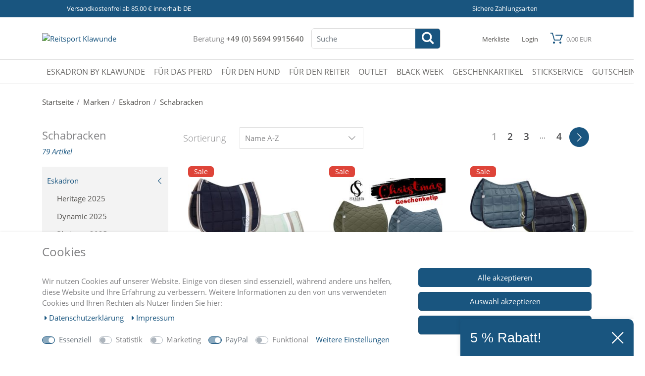

--- FILE ---
content_type: text/html; charset=UTF-8
request_url: https://www.reitsport-klawunde.de/marke/eskadron/schabracken
body_size: 62174
content:
<!DOCTYPE html><html lang="de" data-framework="vue" prefix="og: http://ogp.me/ns#" class="icons-loading"><head><script type="text/javascript">
    (function() {
        var _availableConsents = {"necessary.consent":[true,[],null],"necessary.consentActiveStatus":[true,["consentActiveStatus","_transaction_ids","cr-freeze"],null],"necessary.externalId":[true,["externalID"],null],"necessary.session":[true,[],null],"necessary.csrf":[true,["XSRF-TOKEN"],null],"necessary.shopbooster_cookie":[true,["plenty_cache"],null],"tracking.googleanalytics":[false,["\/^_gat_UA-\/","\/^_ga_\/","_ga","_gid","_gat","AMP_TOKEN","__utma","__utmt","__utmb","__utmc","__utmz","__utmv","__utmx","__utmxx","_gaexp","_opt_awcid","_opt_awmid","_opt_awgid","_opt_awkid","_opt_utmc"],false],"tracking.Uptain":[false,["uptain"],false],"marketing.googleads":[false,["_gcl_au","IDE","1P_JAR","AID","ANID","CONSENT","DSID","DV","NID","APISID","HSID","SAPISID","SID","SIDCC","SSID","test_cookie"],false],"marketing.facebookpixel":[false,["_fbp","_fbc","act","c_user","datr","fr","m_pixel_ration","pl","presence","sb","spin","wd","xs"],false],"paypal.paypal-cookies":[true,["X-PP-SILOVER","X-PP-L7","tsrc","paypalplus_session_v2"],true],"convenience.languageDetection":[null,[],null]};
        var _allowedCookies = ["plenty_cache","consentActiveStatus","_transaction_ids","cr-freeze","externalID","XSRF-TOKEN","X-PP-SILOVER","X-PP-L7","tsrc","paypalplus_session_v2","plenty-shop-cookie","PluginSetPreview","SID_PLENTY_ADMIN_30913","PreviewCookie"] || [];

        window.ConsentManager = (function() {
            var _consents = (function() {
                var _rawCookie = document.cookie.split(";").filter(function (cookie) {
                    return cookie.trim().indexOf("plenty-shop-cookie=") === 0;
                })[0];

                if (!!_rawCookie) {
                    try {
                        _rawCookie = decodeURIComponent(_rawCookie);
                    } catch (e) {
                        document.cookie = "plenty-shop-cookie= ; expires = Thu, 01 Jan 1970 00:00:00 GMT"
                        return null;
                    }

                    try {
                        return JSON.parse(
                            _rawCookie.trim().substr("plenty-shop-cookie=".length)
                        );
                    } catch (e) {
                        return null;
                    }
                }
                return null;
            })();

            Object.keys(_consents || {}).forEach(function(group) {
                if(typeof _consents[group] === 'object' && _consents[group] !== null)
                {
                    Object.keys(_consents[group] || {}).forEach(function(key) {
                        var groupKey = group + "." + key;
                        if(_consents[group][key] && _availableConsents[groupKey] && _availableConsents[groupKey][1].length) {
                            Array.prototype.push.apply(_allowedCookies, _availableConsents[groupKey][1]);
                        }
                    });
                }
            });

            if(!_consents) {
                Object.keys(_availableConsents || {})
                    .forEach(function(groupKey) {
                        if(_availableConsents[groupKey] && ( _availableConsents[groupKey][0] || _availableConsents[groupKey][2] )) {
                            Array.prototype.push.apply(_allowedCookies, _availableConsents[groupKey][1]);
                        }
                    });
            }

            var _setResponse = function(key, response) {
                _consents = _consents || {};
                if(typeof key === "object" && typeof response === "undefined") {
                    _consents = key;
                    document.dispatchEvent(new CustomEvent("consent-change", {
                        detail: {key: null, value: null, data: key}
                    }));
                    _enableScriptsOnConsent();
                } else {
                    var groupKey = key.split(".")[0];
                    var consentKey = key.split(".")[1];
                    _consents[groupKey] = _consents[groupKey] || {};
                    if(consentKey === "*") {
                        Object.keys(_availableConsents).forEach(function(aKey) {
                            if(aKey.split(".")[0] === groupKey) {
                                _consents[groupKey][aKey.split(".")[1]] = response;
                            }
                        });
                    } else {
                        _consents[groupKey][consentKey] = response;
                    }
                    document.dispatchEvent(new CustomEvent("consent-change", {
                        detail: {key: key, value: response, data: _consents}
                    }));
                    _enableScriptsOnConsent();
                }
                if(!_consents.hasOwnProperty('_id')) {
                    _consents['_id'] = "11514a36fe8cb539361237d9284137125fb64bc6";
                }

                Object.keys(_availableConsents).forEach(function(key) {
                    if((_availableConsents[key][1] || []).length > 0) {
                        if(_isConsented(key)) {
                            _availableConsents[key][1].forEach(function(cookie) {
                                if(_allowedCookies.indexOf(cookie) < 0) _allowedCookies.push(cookie);
                            });
                        } else {
                            _allowedCookies = _allowedCookies.filter(function(cookie) {
                                return _availableConsents[key][1].indexOf(cookie) < 0;
                            });
                        }
                    }
                });

                document.cookie = "plenty-shop-cookie=" + JSON.stringify(_consents) + "; path=/; secure";
            };
            var _hasResponse = function() {
                return _consents !== null;
            };

            var _expireDate = function() {
                var expireSeconds = 0;
                                const date = new Date();
                date.setSeconds(date.getSeconds() + expireSeconds);
                const offset = date.getTimezoneOffset() / 60;
                date.setHours(date.getHours() - offset)
                return date.toUTCString();
            }
            var _isConsented = function(key) {
                var groupKey = key.split(".")[0];
                var consentKey = key.split(".")[1];

                if (consentKey === "*") {
                    return Object.keys(_availableConsents).some(function (aKey) {
                        var aGroupKey = aKey.split(".")[0];
                        return aGroupKey === groupKey && _isConsented(aKey);
                    });
                } else {
                    if(!_hasResponse()) {
                        return _availableConsents[key][0] || _availableConsents[key][2];
                    }

                    if(_consents.hasOwnProperty(groupKey) && _consents[groupKey].hasOwnProperty(consentKey))
                    {
                        return !!_consents[groupKey][consentKey];
                    }
                    else {
                        if(!!_availableConsents[key])
                        {
                            return _availableConsents[key][0];
                        }

                        console.warn("Cookie has been blocked due to not being registered: " + key);
                        return false;
                    }
                }
            };
            var _getConsents = function() {
                var _result = {};
                Object.keys(_availableConsents).forEach(function(key) {
                    var groupKey = key.split(".")[0];
                    var consentKey = key.split(".")[1];
                    _result[groupKey] = _result[groupKey] || {};
                    if(consentKey !== "*") {
                        _result[groupKey][consentKey] = _isConsented(key);
                    }
                });
                return _result;
            };
            var _isNecessary = function(key) {
                return _availableConsents.hasOwnProperty(key) && _availableConsents[key][0];
            };
            var _enableScriptsOnConsent = function() {
                var elementsToEnable = document.querySelectorAll("script[data-cookie-consent]");
                Array.prototype.slice.call(elementsToEnable).forEach(function(el) {
                    if(el.dataset && el.dataset.cookieConsent && _isConsented(el.dataset.cookieConsent) && el.type !== "application/javascript") {
                        var newScript = document.createElement("script");
                        if(el.src) {
                            newScript.src = el.src;
                        } else {
                            newScript.textContent = el.textContent;
                        }
                        el.parentNode.replaceChild(newScript, el);
                    }
                });
            };
            window.addEventListener("load", _enableScriptsOnConsent);
                        // Cookie proxy
            (function() {
                var _data = {};
                var _splitCookieString = function(cookiesString) {

                    var _allCookies = cookiesString.split(";");
                    var regex = /[^=]+=[^;]*;?((?:expires|path|domain)=[^;]*;)*/gm;
                    var cookies = [];

                    _allCookies.forEach(function(cookie){
                        if(cookie.trim().indexOf("plenty-shop-cookie=") === 0) {
                            var cookieString = decodeURIComponent(cookiesString);
                            var match;
                            while((match = regex.exec(cookieString)) !== null) {
                                if(match.index === match.lastIndex) {
                                    regex.lastIndex++;
                                }
                                cookies.push(match[0]);
                            }
                        } else if(cookie.length) {
                            cookies.push(cookie);
                        }
                    });

                    return cookies;

                };
                var _parseCookies = function (cookiesString) {
                    return _splitCookieString(cookiesString).map(function(cookieString) {
                        return _parseCookie(cookieString);
                    });
                };
                var _parseCookie = function(cookieString) {
                    var cookie = {
                        name: null,
                        value: null,
                        params: {}
                    };
                    var match = /^([^=]+)=([^;]*);*((?:[^;]*;?)*)$/.exec(cookieString.trim());
                    if(match && match[1]) {
                        cookie.name = match[1];
                        cookie.value = match[2];

                        (match[3] || "").split(";").map(function(param) {
                            return /^([^=]+)=([^;]*);?$/.exec(param.trim());
                        }).filter(function(param) {
                            return !!param;
                        }).forEach(function(param) {
                            cookie.params[param[1]] = param[2];
                        });

                        if(cookie.params && !cookie.params.path) {
                            cookie.params.path = "/";
                        }
                    }

                    return cookie;
                };
                var _isAllowed = function(cookieName) {
                    return _allowedCookies.some(function(allowedCookie) {
                        var match = /^\/(.*)\/([gmiy]*)$/.exec(allowedCookie);
                        return (match && match[1] && (new RegExp(match[1], match[2])).test(cookieName))
                            || allowedCookie === cookieName;
                    });
                };
                var _set = function(cookieString) {
                    var cookie = _parseCookie(cookieString);
                                                                    var domainParts = (window.location.host || window.location.hostname).split(".");
                        if(domainParts[0] === "www") {
                            domainParts.shift();
                            cookie.domain = "." + domainParts.join(".");
                        } else {
                            cookie.domain = (window.location.host || window.location.hostname);
                        }
                                        if(cookie && cookie.name) {
                        if(_isAllowed(cookie.name)) {
                            var cookieValue = cookie.value || "";
                            _data[cookie.name] = cookieValue + Object.keys(cookie.params || {}).map(function(paramKey) {
                                                            if(paramKey === "expires") {
                                    return "";
                                }
                                                            return "; " + paramKey.trim() + "=" + cookie.params[paramKey].trim();
                            }).join("");
                        } else {
                            _data[cookie.name] = null;
                            console.warn("Cookie has been blocked due to privacy settings: " + cookie.name);
                        }
                        _update();
                    }
                };
                var _get = function() {
                    return Object.keys(_data).filter(function (key) {
                        return !!_data[key];
                    }).map(function (key) {
                        return key + "=" + (_data[key].split(";")[0]);
                    }).join("; ");
                };
                var _update = function() {
                    delete document.cookie;
                    var cookies = _parseCookies(document.cookie);
                    Object.keys(_data).forEach(function(key) {
                        if(!_data[key]) {
                            // unset cookie
                            var domains = (window.location.host || window.location.hostname).split(".");
                            while(domains.length > 1) {
                                document.cookie = key + "=; path=/; expires=Thu, 01 Jan 1970 00:00:01 GMT; domain="+domains.join(".");
                                document.cookie = key + "=; path=/; expires=Thu, 01 Jan 1970 00:00:01 GMT; domain=."+domains.join(".");
                                domains.shift();
                            }
                            document.cookie = key + "=; path=/; expires=Thu, 01 Jan 1970 00:00:01 GMT;";
                            delete _data[key];
                        } else {
                            var existingCookie = cookies.find(function(cookie) { return cookie.name === key; });
                            var parsedData = _parseCookie(key + "=" + _data[key]);
                            if(!existingCookie || existingCookie.value !== parsedData.value) {
                                document.cookie = key + "=" + _data[key];
                            } else {
                                // console.log('No changes to cookie: ' + key);
                            }
                        }
                    });

                    if(!document.__defineGetter__) {
                        Object.defineProperty(document, 'cookie', {
                            get: _get,
                            set: _set
                        });
                    } else {
                        document.__defineGetter__('cookie', _get);
                        document.__defineSetter__('cookie', _set);
                    }
                };

                _splitCookieString(document.cookie).forEach(function(cookie)
                {
                    _set(cookie);
                });

                _update();
            })();
            
            return {
                setResponse: _setResponse,
                hasResponse: _hasResponse,
                isConsented: _isConsented,
                getConsents: _getConsents,
                isNecessary: _isNecessary
            };
        })();
    })();
</script><meta charset="utf-8"><meta http-equiv="X-UA-Compatible" content="IE=edge"><meta name="viewport" content="width=device-width, initial-scale=1.0, maximum-scale=2.0, minimum-scale=1.0"><meta name="generator" content="plentymarkets" /><meta name="theme-color" content="#19557f"/><link rel="manifest" href="https://cdn02.plentymarkets.com/sqgn22arzzb0/plugin/33/guardiansbasic/documents/manifest.json"><link rel="icon" type="img/ico" href="https://www.reitsport-klawunde.de/tpl/favicon_0.ico"><link rel="apple-touch-icon" sizes="57x57" href="/layout/klawunde/favicons/apple-icon-57x57.png"><link rel="apple-touch-icon" sizes="60x60" href="/layout/klawunde/favicons/apple-icon-60x60.png"><link rel="apple-touch-icon" sizes="72x72" href="/layout/klawunde/favicons/apple-icon-72x72.png"><link rel="apple-touch-icon" sizes="76x76" href="/layout/klawunde/favicons/apple-icon-76x76.png"><link rel="apple-touch-icon" sizes="114x114" href="/layout/klawunde/favicons/apple-icon-114x114.png"><link rel="apple-touch-icon" sizes="120x120" href="/layout/klawunde/favicons/apple-icon-120x120.png"><link rel="apple-touch-icon" sizes="144x144" href="/layout/klawunde/favicons/apple-icon-144x144.png"><link rel="apple-touch-icon" sizes="152x152" href="/layout/klawunde/favicons/apple-icon-152x152.png"><link rel="apple-touch-icon" sizes="180x180" href="/layout/klawunde/favicons/apple-icon-180x180.png"><link rel="icon" type="image/png" sizes="192x192"  href="/layout/klawunde/favicons/android-icon-192x192.png"><link rel="icon" type="image/png" sizes="32x32" href="/layout/klawunde/favicons/favicon-32x32.png"><link rel="icon" type="image/png" sizes="96x96" href="/layout/klawunde/favicons/favicon-96x96.png"><link rel="icon" type="image/png" sizes="16x16" href="/layout/klawunde/favicons/favicon-16x16.png"><link rel="manifest" href="/layout/klawunde/favicons/manifest.json"><meta name="msapplication-TileColor" content="#ffffff"><meta name="msapplication-TileImage" content="/layout/klawunde/favicons/ms-icon-144x144.png"><meta name="theme-color" content="#ffffff"><link rel="stylesheet" href="https://cdn02.plentymarkets.com/sqgn22arzzb0/plugin/33/guardiansbasic/css/checkout.css"><link rel="canonical" href="https://www.reitsport-klawunde.de/marke/eskadron/schabracken"><link rel="alternate" hreflang="x-default" href="https://www.reitsport-klawunde.de/marke/eskadron/schabracken"/><link rel="alternate" hreflang="de" href="https://www.reitsport-klawunde.de/marke/eskadron/schabracken"/><link rel="stylesheet" href="https://cdn02.plentymarkets.com/sqgn22arzzb0/plugin/33/cookiebar/css/cookie-bar.css"><style type="text/css">
    .cookie-bar {
        box-shadow: 0 1px 5px rgba(0, 0, 0, 0.15);
    }

    .cookie-bar__header .cookie-bar__header-image {
        max-height: 3.5rem;
        margin-right: 1rem;
        margin-bottom: 1rem;
    }

    .cookie-bar__header .cookie-bar__header-title {
        display: inline-block;
        margin-top: .5rem;
        margin-bottom: 1rem;
    }

    .cookie-bar-header img {
        max-height: 3.5rem;
        margin-right: 1rem;
        margin-bottom: 1rem;
    }

    .cookie-bar.container.out {
        width: unset;
        padding: 0;
        margin-left: unset;
        margin-right: unset;
    }

    .cookie-bar .privacy-settings {
        max-height: 50vh;
    }

    .cookie-bar .privacy-settings table tr td:first-child {
        width: 200px;
    }

    .cookie-bar-toggle {
        display: none;
    }

    .cookie-bar.out {
        left: 15px;
        right: auto;
    }

    .cookie-bar.out > .container-max {
        display: none;
    }

    .cookie-bar.out > .cookie-bar-toggle {
        display: block;
    }

    
    /* Box Shadow use as background overlay */
    .cookie-bar.overlay:not(.out) {
        box-shadow: 0 0 0 calc(100vh + 100vw) rgba(0, 0, 0, 0.5);
    }

    /* card a margin fix */
    .cookie-bar a.card-link.text-primary.text-appearance {
        margin-left: 0;
    }

    /* Cookiebar extra styles */

            @media only screen and (min-width: 576px) and (max-width: 767px) {
            .cookie-bar:not(.out) .responsive-btn {
                display: flex;
                justify-content: space-between;
            }
            .cookie-bar:not(.out) .responsive-btn > .btn-primary.btn-block {
                margin-top: 0 !important;
                flex: 0 0 32%;
            }
        }
        
    
    /* custom css */
        .cookie-bar [data-cb="save"]{
margin: 10px 0;
}
    
</style><script>

    
    function setCookie(name,value,days) {
        var expires = "";
        if (days) {
            var date = new Date();
            date.setTime(date.getTime() + (days*24*60*60*1000));
            expires = "; expires=" + date.toUTCString();
        }
        document.cookie = name + "=" + (value || "")  + expires + "; path=/";
    }
    function getCookie(name) {
        var nameEQ = name + "=";
        var ca = document.cookie.split(';');
        for (var i = 0; i < ca.length; i++) {
            var c = ca[i];
            while (c.charAt(0) == ' ') c = c.substring(1, c.length);
            if (c.indexOf(nameEQ) == 0) return c.substring(nameEQ.length, c.length);
        }
        return null;
    }

    if (getCookie("externalID") == null) {
        setCookie("externalID",  '69484af1cad9a' + Math.random(), 100);
    }

    let consentActiveStatus = [{"googleanalytics":"false","googleads":"false","facebookpixel":"true","bingads":"false","pinterest":"false","adcell":"false","econda":"false","channelpilot":"false","sendinblue":"false","hotjar":"false","moebelde":"false","intelligentreach":"false","clarity":"false","awin":"false","belboon":"false"}];
    setCookie("consentActiveStatus",JSON.stringify(consentActiveStatus),100);

    function normalizeString(a) {
        return a.replace(/[^\w\s]/gi, '');
    }

    function convertAttributesToText(attributes){
        var variantText = '';

        if(attributes.length){
            for(let i = 0; i < attributes.length ; i++){
                variantText+= attributes[i]["value"]["names"]["name"];
                if(i !== (attributes.length-1)){
                    variantText+= ", ";
                }
            }
        }
        return variantText;
    }

    function sendProductListClick(position, products) {
        var payload = {

            'ecommerce': {
                'currencyCode': '',
                'click': {
                    'actionField': {'list': ''},
                    'products': new Array(products[position])
                }
            },
            'ga4Event': 'select_item',
            'nonInteractionHit': false,
            'event': 'ecommerceEvent',
            'eventCategory': 'E-Commerce',
            'eventAction': 'Produktklick',
            'eventLabel': '',
            'eventValue': undefined
        };
        dataLayer.push(payload);    }

    function capiCall(payload){
            }

    window.dataLayer = window.dataLayer || [];

        function gtag() { window.dataLayer.push(arguments); }

    let plentyShopCookie = getCookie("plenty-shop-cookie");
    let ad_storage = 'denied';
    let analytics_storage =  'denied';

    plentyShopCookie = (typeof plentyShopCookie === "undefined") ? '' : JSON.parse(decodeURIComponent(plentyShopCookie));
    
    if(plentyShopCookie){
         ad_storage=  plentyShopCookie.marketing.googleads ? 'granted' : 'denied';
        ;
         analytics_storage=  plentyShopCookie.tracking.googleanalytics ? 'granted' : 'denied';
            }

    gtag('consent', 'default', {
        ad_storage:  ad_storage,
        analytics_storage: analytics_storage
    });
    
    document.addEventListener("consent-change", function (e){

        
        var consentIntervall = setInterval(function(){

                        gtag('consent', 'update', {
                ad_storage:   e.detail.data.marketing.googleads ? 'granted' : 'denied',
                analytics_storage: e.detail.data.tracking.googleanalytics ? 'granted' : 'denied'            });
            
            var payload = {
                'event': 'consentChanged'
            };
            dataLayer.push(payload);
            clearInterval(consentIntervall);
        }, 200);

    });
</script><link rel="preload" as="style" href="https://cdn02.plentymarkets.com/sqgn22arzzb0/plugin/33/guardiansbasic/css/klawunde-base.min.css?v=bd185f838ea98382a6416b6f6ba13809246e6234"><link rel="stylesheet" href="https://cdn02.plentymarkets.com/sqgn22arzzb0/plugin/33/guardiansbasic/css/klawunde-base.min.css?v=bd185f838ea98382a6416b6f6ba13809246e6234"><style>
    @font-face {
        font-family: 'icomoon';
        font-display: fallback;
        src:  url('https://cdn02.plentymarkets.com/sqgn22arzzb0/plugin/33/guardiansbasic/documents/fonts/icomoon.eot?c1r1ee');
        src:  url('https://cdn02.plentymarkets.com/sqgn22arzzb0/plugin/33/guardiansbasic/documents/fonts/icomoon.eot?c1r1ee#iefix') format('embedded-opentype'),
          url('https://cdn02.plentymarkets.com/sqgn22arzzb0/plugin/33/guardiansbasic/documents/fonts/icomoon.ttf?c1r1ee') format('truetype'),
          url('https://cdn02.plentymarkets.com/sqgn22arzzb0/plugin/33/guardiansbasic/documents/fonts/icomoon.woff?c1r1ee') format('woff'),
          url('https://cdn02.plentymarkets.com/sqgn22arzzb0/plugin/33/guardiansbasic/documents/fonts/icomoon.svg?c1r1ee#icomoon') format('svg');
        font-weight: normal;
        font-style: normal;
      }
</style><link rel="next" href="https://www.reitsport-klawunde.de/marke/eskadron/schabracken?page=2" /><meta name="robots" content="ALL"><meta property="og:title" content="Schabracken"/><meta property="og:type" content="article"/><meta property="og:url" content="https://www.reitsport-klawunde.de/marke/eskadron/schabracken"/><meta property="og:image" content="https://cdn02.plentymarkets.com/sqgn22arzzb0/frontend/img/klawunde_logo_ebay.png"/><script type="application/ld+json">
{
    "@context": "http://schema.org",
    "@type": "WebSite",
    "url": "https:\/\/www.reitsport-klawunde.de\/marke\/eskadron\/schabracken",
    "potentialAction":{
        "@type": "SearchAction",
        "target": "https://www.reitsport-klawunde.de/search?query={search_term}",
        "query-input": "required name=search_term"
    }
}
</script><title>Schabracken</title><meta name="google-site-verification" content="c6xjfDDGXjn3V1P3MV5OFtMOoam0rYefznp7NnSOLBQ" /><meta name="google-site-verification" content="J-GX1HFj93eozNbCMFEWR8u5SUQMqzpORqcpFdgZ_8U" /><script async src="https://pagead2.googlesyndication.com/pagead/js/adsbygoogle.js?client=ca-pub-6846109572576117"     crossorigin="anonymous"></script><script>        let isSignUp = false;        document.addEventListener("onSignUpSuccess", function (e) {                        isSignUp = true;            localStorage.setItem("signupTime", new Date().getTime());        });        document.addEventListener("onSetUserData", function (e) {                        if (e.detail.oldState.user.userData == null && e.detail.newState.user.userData !== null) {                let lastSignUpTime = localStorage.getItem("signupTime");                let timeDiff = new Date().getTime() - lastSignUpTime;                let is24HoursPassed = timeDiff > 24 * 60 * 60 * 1000;                if (isSignUp || is24HoursPassed) {                                        var payload = {                        'event': isSignUp ? 'sign_up' : 'login',                        'user_id': e.detail.newState.user.userData.id,                        'pageType': 'tpl.category.item'                    };                    dataLayer.push(payload);                                        isSignUp = false;                }            }        });                var payload ={            'event': 'facebookEvent',            'event_id': '69484af1cb6da' + Math.random(),            'facebookEventName': 'PageView'        };        dataLayer.push(payload);        capiCall(payload);                document.addEventListener("onAddWishListId", function (e) {            var payload = {                'event': 'AddToWishlist',                'event_id': '69484af1cb6da' + Math.random(),                'ga4Event': 'add_to_wishlist',                'content_name': 'Marken &gt;&gt; Eskadron &gt;&gt; Schabracken',                'content_category': '',                'content_type': 'product',                'content_ids': e.detail.payload,                'contents': '',                'currency': 'EUR',                'value': '0.01'            };            dataLayer.push(payload);                    });        document.addEventListener("onSetWishListItems", function (e) {            console.log(e.detail.payload);            if (typeof e.detail.payload !== 'undefined') {                var products = [];                var idList = [];                var contents = [];                e.detail.payload.forEach(function (item, index) {                    products.push({                        id: item.data.item.id + '',                        name: item.data.texts.name1,                        price: item.data.prices.default.price.value + '',                        brand: item.data.item.manufacturer.externalName,                        category: item.data.texts.urlPath,                        variant: convertAttributesToText(item.data.attributes),                        position: index,                        list: 'Wunschliste'                    });                    contents.push({                        id: item.data.item.id,                        quantity: 1,                        item_price: item.data.prices.default.price.value                    });                    idList.push(item.id);                });                var payload = {                    'ecommerce': {                        'currencyCode': 'EUR',                        'impressions': products                    },                    'google_tag_params': {                        'ecomm_prodid': idList,                        'ecomm_pagetype': 'other',                        'ecomm_category': 'Wunschliste',                    },                    'content_ids': idList,                    'content_name': 'Wunschliste',                    'content_type': 'product',                    'contents': contents,                    'currency': 'EUR',                    'value': '0.01',                    'event': 'ecommerceEvent',                    'event_id': '69484af1cb6da' + Math.random(),                    'ga4Event': 'view_item_list',                    'eventCategory': 'E-Commerce',                    'eventAction': 'Produktimpression',                    'eventLabel': 'Marken &gt;&gt; Eskadron &gt;&gt; Schabracken',                    'eventValue': undefined                };                dataLayer.push(payload);                capiCall(payload);                /*document.addEventListener("DOMContentLoaded", function(event) {                    var mountedItems = document.querySelectorAll(".wishlist .basket-list-item .meta-container a");                    if (mountedItems.length > 0) {                        for (let i = 0; i < mountedItems.length; i++) {                            mountedItems[i].addEventListener("click", function () {                                sendProductListClick(i, products);                            })                        }                    }else{                        console.warn("[Google Analytics] Init product click-listener failed: category-item not found");                    }                });*/            }        });        document.addEventListener("onContactFormSend", function (e) {            var payload ={                'event': 'facebookEvent',                'event_id': '69484af1cb6da' + Math.random(),                'facebookEventName': 'Contact',                'currency': 'EUR',                'value': '0.01'            };            dataLayer.push(payload);            capiCall(payload);        });        document.addEventListener("onSetVariationOrderProperty", function (e) {            var payload = {                'event': 'facebookEvent',                'facebookEventName': 'CustomizeProduct',                'event_id': '69484af1cb6da' + Math.random(),                'currency': 'EUR',                'value': '0.01'            };            dataLayer.push(payload);            capiCall(payload);        });        document.addEventListener("onAddBasketItem", function (e) {                        var payload = {                'ecommerce': {                    'currencyCode': 'EUR',                    'add': {                        'actionField':                            {'list': 'Marken &gt;&gt; Eskadron &gt;&gt; Schabracken'},                        'products': [{                            'id': e.detail.payload[0].variationId + '',                            'quantity': e.detail.payload[0].quantity,                            'price': e.detail.payload[0].price+'',                            'variant': convertAttributesToText(e.detail.payload[0].variation.data.attributes),                            'name': e.detail.payload[0].variation.data.texts.name1,                            'brand': e.detail.payload[0].variation.data.item.manufacturer.externalName,                            'category': e.detail.payload[0].variation.data.texts.urlPath                                                    }]                    }                },                'content_name': 'Marken &gt;&gt; Eskadron &gt;&gt; Schabracken',                'content_type': 'product',                'content_ids': e.detail.payload[0].variationId,                'contents': [{                    'id': e.detail.payload[0].variationId,                    'quantity': e.detail.payload[0].quantity,                    'item_price': e.detail.payload[0].price                }],                'currency': 'EUR',                'value': '0.01',                'addCartValue':e.detail.payload[0].price+'',                'addCartQty': e.detail.payload[0].quantity,                'addCartId':e.detail.payload[0].variationId + '',                'addCartVariant': convertAttributesToText(e.detail.payload[0].variation.data.attributes),                'addCartName': e.detail.payload[0].variation.data.texts.name1,                'addCartBrand': e.detail.payload[0].variation.data.item.manufacturer.externalName,                'addCartCategory': e.detail.payload[0].variation.data.texts.urlPath,                'addCartImage': e.detail.payload[0].variation.data.images.all[0].url,                'addCartItemLink': "https://www.reitsport-klawunde.de/a-" + e.detail.payload[0].variation.data.item.id,                'nonInteractionHit': false,                'event': 'ecommerceEvent',                'event_id': '69484af1cb6da' + Math.random(),                'ga4Event': 'add_to_cart',                'eventCategory': 'E-Commerce',                'eventAction': 'addToCart',                'eventLabel': undefined,                'eventValue': undefined            };            dataLayer.push(payload);            capiCall(payload);        }, false);        document.addEventListener("onRemoveBasketItem", function (e) {            changeQty('remove', e);        });        document.addEventListener("onUpdateBasketItemQuantity",function (e) {            function isCurrentItem(item) {                return item.id == e.detail.payload.id;            }            currentBasketItem = e.detail.oldState.basket.items.find(isCurrentItem);            var origQty = currentBasketItem.quantity;            var newQty = e.detail.payload.quantity;            var qtyDiff = newQty - origQty;            if (qtyDiff > 0) {                changeQty("add", e, qtyDiff);            }            else{                changeQty("remove", e, qtyDiff *= -1);            }        });        document.addEventListener("onUpdateBasketItem", function (e) {            function isCurrentItem(item) {                return item.id == e.detail.payload.id;            }            currentBasketItem = e.detail.oldState.basket.items.find(isCurrentItem);            var origQty = currentBasketItem.quantity;            var newQty = e.detail.payload.quantity;            var qtyDiff = newQty - origQty;            if (qtyDiff > 0) {                changeQty("add", e, qtyDiff);            }        });        function changeQty(action, e, qty = e.detail.quantity) {            var currentBasketItem;            if (e.type === "onRemoveBasketItem") {                function isCurrentItem(item) {                    return item.id == e.detail.payload;                }                currentBasketItem = e.detail.oldState.basket.items.find(isCurrentItem);                qty = currentBasketItem.quantity;            } else {                function isCurrentItem(item) {                    return item.variationId == e.detail.payload.variationId;                }                currentBasketItem = e.detail.newState.basket.items.find(isCurrentItem);            }                        var payload = {                'ecommerce': {                    'currencyCode': 'EUR',                    [action]: {                        'products': [{                            'name': currentBasketItem.variation.data.texts.name1,                            'id': currentBasketItem.variationId + '',                            'price': currentBasketItem.price + '',                            'variant': convertAttributesToText(currentBasketItem.variation.data.attributes),                            'brand': currentBasketItem.variation.data.item.manufacturer.externalName,                            'category': currentBasketItem.variation.data.texts.urlPath,                            'quantity': qty                                                      }]                    }                },                'content_name': 'Warenkorbvorschau',                'content_type': 'product',                'content_ids': currentBasketItem.variationId,                'contents': [{                    'id': currentBasketItem.variationId,                    'quantity': qty,                    'item_price': currentBasketItem.price                }],                'currency': 'EUR',                'value': '0.01',                'addCartValue':currentBasketItem.price+'',                'addCartQty': currentBasketItem.quantity,                'addCartId':currentBasketItem.variationId + '',                'addCartVariant': convertAttributesToText(currentBasketItem.variation.data.attributes),                'addCartName': currentBasketItem.variation.data.texts.name1,                'addCartBrand': currentBasketItem.variation.data.item.manufacturer.externalName,                'addCartCategory': currentBasketItem.variation.data.texts.urlPath,                'addCartImage':  currentBasketItem.variation.data.images.all[0].url,                'addCartItemLink': "https://www.reitsport-klawunde.de/a-" +  currentBasketItem.variation.data.item.id,                'nonInteractionHit': false,                'event': 'ecommerceEvent',                'event_id': '69484af1cb6da' + Math.random(),                'eventCategory': 'E-Commerce',                'ga4Event' : action + (action === 'add' ? '_to': '_from') + '_cart',                'eventAction': action + 'FromCart',                'eventLabel': undefined,                'eventValue': undefined            };            dataLayer.push(payload);            capiCall(payload);        }    </script><script>    const products = new Array();        products.push({"id":"251382","name":"Eskadron Big Square Cotton Schabracke Classic Sports","price":"52.4625","brand":"Eskadron","category":"fuer-das-pferd\/schabracke-eskadron-big-square-cotton-classic-sports","variant":"Dressur Warmblut (DL), velvet taupe","position":0,"list":"Marken >> Eskadron >> Schabracken","shopaktion":""});        products.push({"id":"274936","name":"Eskadron Classic Sports Schabracke \"Demin\"","price":"30","brand":"Eskadron","category":"fuer-das-pferd\/eskadron-classic-sports-schabracke-demin","variant":"dusty olive, Dressur Warmblut (DL)","position":1,"list":"Marken >> Eskadron >> Schabracken","shopaktion":""});        products.push({"id":"266349","name":"Eskadron Classic Sports Schabracke Big Square Mattgloss","price":"59","brand":"Eskadron","category":"fuer-das-pferd\/eskadron-schabracke-sattelunterlage-classic-sports-big-sqaure-mattgloss","variant":"navy, Vielseitigkeit (VS)","position":2,"list":"Marken >> Eskadron >> Schabracken","shopaktion":""});        products.push({"id":"266301","name":"Eskadron Classic Sports Schabracke Cotton","price":"39.96","brand":"Eskadron","category":"fuer-das-pferd\/eskadron-classic-sports-schabracke-cotton","variant":"navy, Pony Dressur (PD)","position":3,"list":"Marken >> Eskadron >> Schabracken","shopaktion":""});        products.push({"id":"266478","name":"Eskadron Classic Sports Schabracke Mesh","price":"59.96","brand":"Eskadron","category":"fuer-das-pferd\/eskadron-schabracke-sattelunterlage-classic-sports-mesh","variant":"navy, Vielseitigkeit (VS)","position":4,"list":"Marken >> Eskadron >> Schabracken","shopaktion":""});        products.push({"id":"266456","name":"Eskadron Classic Sports Schabracke Softshell Crystal","price":"67.96","brand":"Eskadron","category":"fuer-das-pferd\/eskadron-schabracke-sattelunterlage-classic-sports-softshell-crystal","variant":"Vielseitigkeit (VS), coral blossom","position":5,"list":"Marken >> Eskadron >> Schabracken","shopaktion":""});        products.push({"id":"250481","name":"Eskadron Cord Emblem Schabracke Classic Sports","price":"45","brand":"Eskadron","category":"fuer-das-pferd\/schabracke-eskadron-cord-emblem-classic-sports","variant":"navy, Vielseitigkeit (VS)","position":6,"list":"Marken >> Eskadron >> Schabracken","shopaktion":""});        products.push({"id":"231492","name":"Eskadron Cotton Contrast Schabracke Basic in Blackberry","price":"39.95","brand":"Eskadron","category":"temporaer\/eskadron-cotton-schabracke-basic-in-blackberry","variant":"Dressur, blackberry","position":7,"list":"Marken >> Eskadron >> Schabracken","shopaktion":""});        products.push({"id":"250459","name":"Eskadron Cotton Glitter Crystal Schabracke Classic Sports","price":"56.2125","brand":"Eskadron","category":"fuer-das-pferd\/schabracke-eskadron-cotton-glitter-crystal-classic-sports","variant":"Vielseitigkeit (VS), deeptaupe","position":8,"list":"Marken >> Eskadron >> Schabracken","shopaktion":""});        products.push({"id":"231481","name":"Eskadron Cotton Schabracke Contrast Basic in Ashblue","price":"39.95","brand":"Eskadron","category":"temporaer\/eskadron-cotton-schabracke-basic-in-ashblue","variant":"Dressur, Ashblue","position":9,"list":"Marken >> Eskadron >> Schabracken","shopaktion":""});        products.push({"id":"231528","name":"Eskadron Cotton Schabracke Contrast Basic in Dove","price":"39.95","brand":"Eskadron","category":"temporaer\/eskadron-cotton-schabracke-basic-in-doveblue","variant":"Dressur, Dove","position":10,"list":"Marken >> Eskadron >> Schabracken","shopaktion":""});        products.push({"id":"231506","name":"Eskadron Cotton Schabracke SHETTY Basic in ICE","price":"34.95","brand":"Eskadron","category":"temporaer\/eskadron-cotton-schabracke-shetty-basic-in-ice","variant":"XXS, ICE","position":11,"list":"Marken >> Eskadron >> Schabracken","shopaktion":""});        products.push({"id":"231503","name":"Eskadron Cotton Schabracke SHETTY Basic in Nightblue","price":"34.95","brand":"Eskadron","category":"temporaer\/eskadron-cotton-schabracke-shetty-basic-in-nightblue","variant":"XXS, Nightblue","position":12,"list":"Marken >> Eskadron >> Schabracken","shopaktion":""});        products.push({"id":"231512","name":"Eskadron Cotton Schabracke SHETTY Basic in Powderrose","price":"34.95","brand":"Eskadron","category":"temporaer\/eskadron-cotton-schabracke-shetty-basic-in-powderrose","variant":"XXS, powderrose","position":13,"list":"Marken >> Eskadron >> Schabracken","shopaktion":""});        products.push({"id":"256337","name":"Eskadron Dynamic Big Square Highgloss Schabracke","price":"63.96","brand":"Eskadron","category":"fuer-das-pferd\/eskadron-dynamic-big-square-highgloss-schabracke-in-purple-oder-black","variant":"black, Vielseitigkeit (VS)","position":14,"list":"Marken >> Eskadron >> Schabracken","shopaktion":""});        products.push({"id":"256308","name":"Eskadron Dynamic Cotton Schabracke","price":"35.96","brand":"Eskadron","category":"fuer-das-pferd\/eskadron-dynamic-cotton-schabracke-in-purple-black-oder-white","variant":"black, Pony (P)","position":15,"list":"Marken >> Eskadron >> Schabracken","shopaktion":""});        products.push({"id":"274494","name":"Eskadron Dynamic Cotton Schabracke in black, Gr. PonyDressur","price":"20","brand":"Eskadron","category":"fuer-das-pferd\/eskadron-dynamic-cotton-schabracke-in-purple-black-oder-white","variant":"black, Pony Dressur (PD)","position":16,"list":"Marken >> Eskadron >> Schabracken","shopaktion":""});        products.push({"id":"274225","name":"Eskadron Dynamic Cotton Schabracke in white, Gr\u00f6\u00dfe PonyDressur","price":"15","brand":"Eskadron","category":"fuer-das-pferd\/eskadron-dynamic-cotton-schabracke-in-purple-black-oder-white","variant":"white, Pony Dressur (PD)","position":17,"list":"Marken >> Eskadron >> Schabracken","shopaktion":""});        products.push({"id":"274458","name":"Eskadron Dynamic Mesh Schabracke, in black, Gr. PonyDressur","price":"20","brand":"Eskadron","category":"fuer-das-pferd\/eskadron-dynamic-mesh-schabracke-in-purple-oder-black","variant":"black, Pony Dressur (PD)","position":18,"list":"Marken >> Eskadron >> Schabracken","shopaktion":""});        products.push({"id":"270888","name":"Eskadron Dynamic Schabracke Big Square Jewel","price":"79.95","brand":"Eskadron","category":"fuer-das-pferd\/eskadron-dynamic-schabracke-big-square-jewel","variant":"Pony Dressur (PD), deep green","position":19,"list":"Marken >> Eskadron >> Schabracken","shopaktion":""});        var maxProducts = 35;    if (products.length > maxProducts) {        while (products.length) {            var p = products.splice(0, maxProducts);            var payload = {                'ecommerce': {                    'currencyCode': 'EUR',                    'impressions': p                },                'event': 'analyticsEvent',                'ga4Event' : 'view_item_list',                'eventCategory': 'E-Commerce',                'eventAction': 'Produktimpression',                'eventLabel': 'Kategorie',                'eventValue': undefined            };            dataLayer.push(payload);        }        var payload = {            'google_tag_params': {                'ecomm_prodid':[251382,274936,266349,266301,266478,266456,250481,231492,250459,231481,231528,231506,231503,231512,256337,256308,274494,274225,274458,270888],                'ecomm_pagetype': 'category',                'ecomm_category': 'Marken/Eskadron/Schabracken'            },            'content_ids': [251382,274936,266349,266301,266478,266456,250481,231492,250459,231481,231528,231506,231503,231512,256337,256308,274494,274225,274458,270888],            'content_name': normalizeString('Schabracken'),            'content_type': 'product',            'idListComma':'251382,274936,266349,266301,266478,266456,250481,231492,250459,231481,231528,231506,231503,231512,256337,256308,274494,274225,274458,270888',            'categoryId': 1432,            'contents': [{"id":251382,"quantity":1,"item_price":52.4625},{"id":274936,"quantity":1,"item_price":30},{"id":266349,"quantity":1,"item_price":59},{"id":266301,"quantity":1,"item_price":39.96},{"id":266478,"quantity":1,"item_price":59.96},{"id":266456,"quantity":1,"item_price":67.96},{"id":250481,"quantity":1,"item_price":45},{"id":231492,"quantity":1,"item_price":39.95},{"id":250459,"quantity":1,"item_price":56.2125},{"id":231481,"quantity":1,"item_price":39.95},{"id":231528,"quantity":1,"item_price":39.95},{"id":231506,"quantity":1,"item_price":34.95},{"id":231503,"quantity":1,"item_price":34.95},{"id":231512,"quantity":1,"item_price":34.95},{"id":256337,"quantity":1,"item_price":63.96},{"id":256308,"quantity":1,"item_price":35.96},{"id":274494,"quantity":1,"item_price":20},{"id":274225,"quantity":1,"item_price":15},{"id":274458,"quantity":1,"item_price":20},{"id":270888,"quantity":1,"item_price":79.95}],            'currency': 'EUR',            'value': '0.01',            'event': 'ecommerceEvent',            'event_id': '69484af1cb6da' + Math.random(),            'eventCategory': 'E-Commerce',            'eventAction': 'Produktimpression',            'eventLabel': 'Kategorie',            'eventValue': undefined        };        dataLayer.push(payload);        capiCall(payload);    } else {        var payload = {            'ecommerce': {                'currencyCode': 'EUR',                'impressions': products            },            'google_tag_params': {                'ecomm_prodid':[251382,274936,266349,266301,266478,266456,250481,231492,250459,231481,231528,231506,231503,231512,256337,256308,274494,274225,274458,270888],                'ecomm_pagetype': 'category',                'ecomm_category': 'Marken/Eskadron/Schabracken'            },            'content_ids': [251382,274936,266349,266301,266478,266456,250481,231492,250459,231481,231528,231506,231503,231512,256337,256308,274494,274225,274458,270888],            'content_name': normalizeString('Schabracken'),            'content_type': 'product',            'contents': [{"id":251382,"quantity":1,"item_price":52.4625},{"id":274936,"quantity":1,"item_price":30},{"id":266349,"quantity":1,"item_price":59},{"id":266301,"quantity":1,"item_price":39.96},{"id":266478,"quantity":1,"item_price":59.96},{"id":266456,"quantity":1,"item_price":67.96},{"id":250481,"quantity":1,"item_price":45},{"id":231492,"quantity":1,"item_price":39.95},{"id":250459,"quantity":1,"item_price":56.2125},{"id":231481,"quantity":1,"item_price":39.95},{"id":231528,"quantity":1,"item_price":39.95},{"id":231506,"quantity":1,"item_price":34.95},{"id":231503,"quantity":1,"item_price":34.95},{"id":231512,"quantity":1,"item_price":34.95},{"id":256337,"quantity":1,"item_price":63.96},{"id":256308,"quantity":1,"item_price":35.96},{"id":274494,"quantity":1,"item_price":20},{"id":274225,"quantity":1,"item_price":15},{"id":274458,"quantity":1,"item_price":20},{"id":270888,"quantity":1,"item_price":79.95}],            'currency': 'EUR',            'value': '0.01',            'event': 'ecommerceEvent',            'event_id': '69484af1cb6da' + Math.random(),            'ga4Event' : 'view_item_list',            'eventCategory': 'E-Commerce',            'eventAction': 'Produktimpression',            'eventLabel': 'Kategorie',            'eventValue': undefined        };        dataLayer.push(payload);        capiCall(payload);    }    function sendProductClick(position) {        var payload = {            'ecommerce': {                'currencyCode': 'EUR',                'click': {                    'actionField': {'list': 'Marken &gt;&gt; Eskadron &gt;&gt; Schabracken'},                    'products': new Array(products[position])                }            },            'ga4Event' : 'select_item',            'nonInteractionHit': false,            'event': 'ecommerceEvent',            'eventCategory': 'E-Commerce',            'eventAction': 'Produktklick',            'eventLabel': 'Kategorie',            'eventValue': undefined        };        dataLayer.push(payload);    }    document.addEventListener("DOMContentLoaded", function(event) {        var mountedItems = document.querySelectorAll(".product-list > li");                if (mountedItems.length > 0) {            for (let i = 0; i < mountedItems.length; i++) {                mountedItems[i].addEventListener("click", function () {                        sendProductClick(i);                })            }        }else{            console.warn("[Google Analytics] Init product click-listener failed: Items not found. Adjust CSS selector in config");        }    });</script><!-- Google Tag Manager --><script >        (function (w, d, s, l, i) {            w[l] = w[l] || [];            w[l].push({                'gtm.start':                    new Date().getTime(), event: 'gtm.js'            });            var f = d.getElementsByTagName(s)[0],                j = d.createElement(s), dl = l != 'dataLayer' ? '&l=' + l : '';            j.async = true;            j.src =                'https://www.googletagmanager.com/gtm.js?id=' + i + dl;            f.parentNode.insertBefore(j, f);        })(window, document, 'script', 'dataLayer', 'GTM-WRQNCZF');</script><!-- End Google Tag Manager --><style>
    #paypal_loading_screen {
        display: none;
        position: fixed;
        z-index: 2147483640;
        top: 0;
        left: 0;
        width: 100%;
        height: 100%;
        overflow: hidden;

        transform: translate3d(0, 0, 0);

        background-color: black;
        background-color: rgba(0, 0, 0, 0.8);
        background: radial-gradient(ellipse closest-corner, rgba(0,0,0,0.6) 1%, rgba(0,0,0,0.8) 100%);

        color: #fff;
    }

    #paypal_loading_screen .paypal-checkout-modal {
        font-family: "HelveticaNeue", "HelveticaNeue-Light", "Helvetica Neue Light", helvetica, arial, sans-serif;
        font-size: 14px;
        text-align: center;

        box-sizing: border-box;
        max-width: 350px;
        top: 50%;
        left: 50%;
        position: absolute;
        transform: translateX(-50%) translateY(-50%);
        cursor: pointer;
        text-align: center;
    }

    #paypal_loading_screen.paypal-overlay-loading .paypal-checkout-message, #paypal_loading_screen.paypal-overlay-loading .paypal-checkout-continue {
        display: none;
    }

    .paypal-checkout-loader {
        display: none;
    }

    #paypal_loading_screen.paypal-overlay-loading .paypal-checkout-loader {
        display: block;
    }

    #paypal_loading_screen .paypal-checkout-modal .paypal-checkout-logo {
        cursor: pointer;
        margin-bottom: 30px;
        display: inline-block;
    }

    #paypal_loading_screen .paypal-checkout-modal .paypal-checkout-logo img {
        height: 36px;
    }

    #paypal_loading_screen .paypal-checkout-modal .paypal-checkout-logo img.paypal-checkout-logo-pp {
        margin-right: 10px;
    }

    #paypal_loading_screen .paypal-checkout-modal .paypal-checkout-message {
        font-size: 15px;
        line-height: 1.5;
        padding: 10px 0;
    }

    #paypal_loading_screen.paypal-overlay-context-iframe .paypal-checkout-message, #paypal_loading_screen.paypal-overlay-context-iframe .paypal-checkout-continue {
        display: none;
    }

    .paypal-spinner {
        height: 30px;
        width: 30px;
        display: inline-block;
        box-sizing: content-box;
        opacity: 1;
        filter: alpha(opacity=100);
        animation: rotation .7s infinite linear;
        border-left: 8px solid rgba(0, 0, 0, .2);
        border-right: 8px solid rgba(0, 0, 0, .2);
        border-bottom: 8px solid rgba(0, 0, 0, .2);
        border-top: 8px solid #fff;
        border-radius: 100%
    }

    .paypalSmartButtons div {
        margin-left: 10px;
        margin-right: 10px;
    }
</style></head><body class="hold-transition cat-bd-439" id="isVueView"><div id="vue-app" class="app main"><lazy-hydrate when-idle><notifications template="#vue-notifications" :initial-notifications="{&quot;error&quot;:null,&quot;warn&quot;:null,&quot;info&quot;:null,&quot;success&quot;:null,&quot;log&quot;:null}"></notifications></lazy-hydrate><div id="login-modal-wrapper"><div class="modal fade login-modal" id="login" tabindex="-1" role="dialog"><div class="modal-dialog"><div class="modal-content"><div class="modal-header"><button type="button" class="close" data-dismiss="modal" aria-hidden="true" aria-label="Close"><span aria-hidden="true">&times;</span></button><div class="modal-title h3">Anmelden</div></div><login template="#vue-login" modal-element="login-modal-wrapper"></login></div></div></div></div><header class="main-header" id="page-header"><div class="eg-backdrop eg-backdrop-basket-prev transition" data-eg-handler="closeBackdrop" data-eg-event="click touchend"></div><div class="top-top-bar"><div class="container"><div class="row text-center d-none d-md-flex"><div class="col-4">
                    Versandkostenfrei ab 85,00 € innerhalb DE
                </div><div class="col-4"></div><div class="col-4">
                    Sichere Zahlungsarten
                </div></div><div class="row d-md-none"><div class="col-12 text-center">
                    Persönliche Beratung 
                    <a href="tel:056949915640" title="Rufen Sie uns unter +49 (0) 5694 9915640" class="bold">+49 (0) 5694 9915640</a></div></div></div></div><div class="header-wrap"><div class="container"><div class="row align-items-center"><div class="col-4 col-sm-4 col-lg-3 col-xlg-3 col-xxlg-3 no-pad-right"><a href="/" title="Reitsport Klawunde" class="company-logo"><img src="/layout/klawunde/img/klawunde_logo_ebay.png" alt="Reitsport Klawunde" /></a></div><div class="col-12 col-lg-6 col-xxlg-6 search-box"><div class="search-tel-wrap d-lg-flex align-items-center"><div class="d-none d-xl-block mr-3 link-head-tel"><span class="d-none d-xxl-inline-block">Persönliche</span> Beratung <a href="tel:056949915640" title="Rufen Sie uns unter +49 (0) 5694 9915640" class="bold">+49 (0) 5694 9915640</a></div><div data-eg-search><div class="search-wrap"><form  action="/search" method="get"><input type="text" class="form-control input-ff-search" placeholder="Suche" data-eg-event="load" data-eg-handler="initLiveSearch" data-eg-livesearch name="query" autocomplete="off"  /><button class="btn-set-search"><span class="icon-search"></span></button></form></div></div></div></div><div class="col-8 col-sm-8 col-md-8 col-lg-3"><div class="d-flex justify-content-between justify-content-lg-end"><button data-eg-event="click" data-eg-handler="tgClass" data-eg-param="html,menu-open" class="d-lg-none btn-mobile-nav" aria-label="Menü öffnen"><span class="icon-menu1"></span><span class="mobile-btn-txt">Menü</span></button><button class="d-lg-none btn-mobile-nav" data-eg-event="click" data-eg-param="html,search-open" data-eg-handler="tgClass" aria-label="Suche öffnen"><span class="icon-search-1"></span><span class="mobile-btn-txt">Suche</span></button><a href="/wish-list" title="Zur Merkliste" data-eg-handler="initWishListCount" data-eg-event="load" class="btn-mobile-nav wishlist-link noWishListItems"><span class="icon-heart1 d-lg-none"></span><span class="mobile-btn-txt">Merkliste</span><span class="wishlist-count">
                                0
                            </span></a><button data-eg-handler="modalContent" data-eg-event="click" data-eg-href="/loginPreview" data-eg-title="Anmelden" class="btn-unstyled btn-login-open btn-mobile-nav " aria-label="Mein Konto öffnen"><span class="icon-user d-lg-none"></span><span class="d-none d-sm-block d-lg-block d-xxl-inline-block mobile-btn-txt"><span class="loggedInName" data-eg-handler="initCustomerLoggedStatus" data-eg-event="load">
                                    Login
                                </span></span></button><div data-eg-handler="initBasketPreview" data-eg-event="load" class="btn-unstyled btn-basket-open btn-mobile-nav" data-eg-basket-quantity="0"><span class="icon-online-shopping-cart icon-head-menu"></span><span class="mobile-btn-txt d-sm-block d-lg-block d-xxl-inline-block"><span data-basket-sum  class="d-none d-sm-inline-block ml-2" v-basket-item-sum="$store.state.basket.data.itemSum">0,00&nbsp;EUR</span></span><div class="basket-prev-small"><div class="basket-prev-small-inner"><div class="basket-prev-small-head d-none d-md-block">
                                        Warenkorb
                                    </div><div class="basket-prev-small-data"><div class="loading-basket-prev-wrap"><div><span class="icon-spinner9 loader-basket"></span></div><div class="text-center">Lädt..Bitte warten</div></div></div></div></div></div></div></div></div></div></div><nav class="d-print-none"><div class="container"><div class="row"><div class="col-lg-12 col-static"><div class="top-menu-wrapper"  data-eg-event="click" data-eg-target="[data-eg-open-ddown]"><div class="basket-prev-title clearfix modal-header d-lg-none"><span class="modal-title">Kategorien</span><button class="basket-prev-close close" data-eg-handler="tgClass" data-eg-param="html,menu-open" data-eg-event="click" aria-label="Close"><span aria-hidden="true">×</span></button></div><ul class="top-menu" data-eg-event="click" data-eg-target="[data-eg-back-ddown]"><li class="eg-ddown cat-693"><a href="/eskadron-by-klawunde" title="Eskadron by Klawunde"><span class="nav-cat-name">Eskadron by Klawunde</span><span class="d-lg-none open-ddown" data-eg-open-ddown data-eg-handler="ddownOpen"></span></a><div class="ddown-wrap transition"><button class="hidden-lg-up back-ddown" data-eg-back-ddown  data-eg-handler="ddownBack" aria-label="Menü zurück">
                           &laquo;&nbsp;Zurück
                        </button><div class="container scrollable-nav"><div class="row align-items-center"><div class="col-12"><ul class="cccount scrollable-nav cat-693"><li class="d-lg-none"><a href="javascript:void(0)" title="Alle anzeigen" class="menuShowAll">Alle anzeigen &raquo;</a></li><li class="cat-1537 level2"><a href="/eskadron-by-klawunde/winter-2023" title="Winter 2023"><span>Winter 2023</span></a></li><li class="cat-1376 level2"><a href="/eskadron-by-klawunde/fuehrjahr-sommer-2022" title="Frühjahr/Sommer 2022"><span>Frühjahr/Sommer 2022</span></a></li><li class="cat-1281 level2"><a href="/eskadron-by-klawunde/januar-2021" title="Januar 2021"><span>Januar 2021</span></a></li><li class="cat-1106 level2"><a href="/eskadron-by-klawunde/summer-2020" title="Summer 2020"><span>Summer 2020</span></a></li><li class="cat-1064 level2"><a href="/eskadron-by-klawunde/dezember-2019" title="Dezember 2019"><span>Dezember 2019</span></a></li><li class="cat-1065 level2"><a href="/eskadron-by-klawunde/cotton-schabracke" title="Cotton Schabracke"><span>Cotton Schabracke</span></a></li></ul></div></div></div></div></li><li class="eg-ddown cat-447"><a href="/fuer-das-pferd" title="Für das Pferd"><span class="nav-cat-name">Für das Pferd</span><span class="d-lg-none open-ddown" data-eg-open-ddown data-eg-handler="ddownOpen"></span></a><div class="ddown-wrap transition"><button class="hidden-lg-up back-ddown" data-eg-back-ddown  data-eg-handler="ddownBack" aria-label="Menü zurück">
                           &laquo;&nbsp;Zurück
                        </button><div class="container scrollable-nav"><div class="row align-items-center"><div class="col-12"><ul class="cccount scrollable-nav cat-447"><li class="d-lg-none"><a href="javascript:void(0)" title="Alle anzeigen" class="menuShowAll">Alle anzeigen &raquo;</a></li><li class="cat-1843 level2"><a href="/fuer-das-pferd/pony-dealdays" title="Pony Dealdays"><span>Pony Dealdays</span></a></li><li class="cat-556 level2 eg-ddown "><a href="/fuer-das-pferd/pferdedecken" title="Pferdedecken"><span>Pferdedecken</span><span class="d-lg-none open-ddown" data-eg-open-ddown data-eg-handler="ddownOpen"></span></a><div class="ddown-wrap transition"><button class="hidden-lg-up back-ddown" data-eg-back-ddown  data-eg-handler="ddownBack" aria-label="Menü zurück">
                               &laquo;&nbsp;Zurück
                            </button><ul class=" scrollable-nav cat-556"><li class="d-lg-none"><a href="javascript:void(0)" title="Alle anzeigen" class="menuShowAll">Alle anzeigen &raquo;</a></li><li class="cat-558 level3"><a href="/fuer-das-pferd/pferdedecken/abschwitzdecken" title="Abschwitzdecken"><span>Abschwitzdecken</span></a></li><li class="cat-1616 level3"><a href="/fuer-das-pferd/pferdedecken/ausreitdecke" title="Ausreitdecke"><span>Ausreitdecke</span></a></li><li class="cat-559 level3"><a href="/fuer-das-pferd/pferdedecken/fliegendecke" title="Fliegendecke"><span>Fliegendecke</span></a></li><li class="cat-557 level3"><a href="/fuer-das-pferd/pferdedecken/winterdecken" title="Winterdecken"><span>Winterdecken</span></a></li><li class="cat-1748 level3"><a href="/fuer-das-pferd/pferdedecken/ekzemer-decken" title="Ekzemer Decken"><span>Ekzemer Decken</span></a></li></ul></div></li><li class="cat-574 level2 eg-ddown "><a href="/fuer-das-pferd/schabracken-satteldecken-zubehoer" title="Schabracken / Satteldecken / Zubehör"><span>Schabracken / Satteldecken / Zubehör</span><span class="d-lg-none open-ddown" data-eg-open-ddown data-eg-handler="ddownOpen"></span></a><div class="ddown-wrap transition"><button class="hidden-lg-up back-ddown" data-eg-back-ddown  data-eg-handler="ddownBack" aria-label="Menü zurück">
                               &laquo;&nbsp;Zurück
                            </button><ul class=" scrollable-nav cat-574"><li class="d-lg-none"><a href="javascript:void(0)" title="Alle anzeigen" class="menuShowAll">Alle anzeigen &raquo;</a></li><li class="cat-1841 level3"><a href="/fuer-das-pferd/schabracken-satteldecken-zubehoer/eskadron" title="Eskadron"><span>Eskadron</span></a></li><li class="cat-692 level3"><a href="/fuer-das-pferd/schabracken-satteldecken-zubehoer/eskadron-by-klawunde" title="Eskadron by Klawunde"><span>Eskadron by Klawunde</span></a></li><li class="cat-1511 level3"><a href="/fuer-das-pferd/schabracken-satteldecken-zubehoer/cavallo" title="Cavallo"><span>Cavallo</span></a></li><li class="cat-1775 level3"><a href="/fuer-das-pferd/schabracken-satteldecken-zubehoer/covalliero" title="Covalliero"><span>Covalliero</span></a></li><li class="cat-689 level3"><a href="/fuer-das-pferd/schabracken-satteldecken-zubehoer/pads" title="Pads"><span>Pads</span></a></li><li class="cat-767 level3"><a href="/fuer-das-pferd/schabracken-satteldecken-zubehoer/unterlage" title="Unterlage"><span>Unterlage</span></a></li><li class="cat-757 level3 eg-ddown "><a href="/fuer-das-pferd/schabracken-satteldecken-zubehoer/turnier-kordelschabracke" title="Turnier-/Kordelschabracke"><span>Turnier-/Kordelschabracke</span><span class="d-lg-none open-ddown" data-eg-open-ddown data-eg-handler="ddownOpen"></span></a><div class="ddown-wrap transition"><button class="hidden-lg-up back-ddown" data-eg-back-ddown  data-eg-handler="ddownBack" aria-label="Menü zurück">
                               &laquo;&nbsp;Zurück
                            </button><ul class=" scrollable-nav cat-757"><li class="d-lg-none"><a href="javascript:void(0)" title="Alle anzeigen" class="menuShowAll">Alle anzeigen &raquo;</a></li><li class="cat-758 level4"><a href="/fuer-das-pferd/schabracken-satteldecken-zubehoer/turnier-kordelschabracke/1-kordel" title="1 Kordel"><span>1 Kordel</span></a></li><li class="cat-759 level4"><a href="/fuer-das-pferd/schabracken-satteldecken-zubehoer/turnier-kordelschabracke/2-kordeln" title="2 Kordeln"><span>2 Kordeln</span></a></li><li class="cat-760 level4"><a href="/fuer-das-pferd/schabracken-satteldecken-zubehoer/turnier-kordelschabracke/3-kordeln" title="3 Kordeln"><span>3 Kordeln</span></a></li></ul></div></li><li class="cat-684 level3"><a href="/fuer-das-pferd/schabracken-satteldecken-zubehoer/motiv-schabracken" title="Motiv-Schabracken"><span>Motiv-Schabracken</span></a></li></ul></div></li><li class="cat-575 level2"><a href="/fuer-das-pferd/halfter-stricke" title="Halfter / Stricke"><span>Halfter / Stricke</span></a></li><li class="cat-560 level2 eg-ddown "><a href="/fuer-das-pferd/gamaschen-bandagen-glocken" title="Gamaschen / Bandagen / Glocken"><span>Gamaschen / Bandagen / Glocken</span><span class="d-lg-none open-ddown" data-eg-open-ddown data-eg-handler="ddownOpen"></span></a><div class="ddown-wrap transition"><button class="hidden-lg-up back-ddown" data-eg-back-ddown  data-eg-handler="ddownBack" aria-label="Menü zurück">
                               &laquo;&nbsp;Zurück
                            </button><ul class=" scrollable-nav cat-560"><li class="d-lg-none"><a href="javascript:void(0)" title="Alle anzeigen" class="menuShowAll">Alle anzeigen &raquo;</a></li><li class="cat-562 level3"><a href="/fuer-das-pferd/gamaschen-bandagen-glocken/bandagen" title="Bandagen"><span>Bandagen</span></a></li><li class="cat-561 level3 eg-ddown "><a href="/fuer-das-pferd/gamaschen-bandagen-glocken/gamaschen" title="Gamaschen"><span>Gamaschen</span><span class="d-lg-none open-ddown" data-eg-open-ddown data-eg-handler="ddownOpen"></span></a><div class="ddown-wrap transition"><button class="hidden-lg-up back-ddown" data-eg-back-ddown  data-eg-handler="ddownBack" aria-label="Menü zurück">
                               &laquo;&nbsp;Zurück
                            </button><ul class=" scrollable-nav cat-561"><li class="d-lg-none"><a href="javascript:void(0)" title="Alle anzeigen" class="menuShowAll">Alle anzeigen &raquo;</a></li><li class="cat-688 level4"><a href="/fuer-das-pferd/gamaschen-bandagen-glocken/gamaschen/hartschalengamaschen" title="Hartschalengamaschen"><span>Hartschalengamaschen</span></a></li><li class="cat-687 level4"><a href="/fuer-das-pferd/gamaschen-bandagen-glocken/gamaschen/neopreen" title="Neopreen"><span>Neopreen</span></a></li><li class="cat-690 level4"><a href="/fuer-das-pferd/gamaschen-bandagen-glocken/gamaschen/transportgamaschen" title="Transportgamaschen"><span>Transportgamaschen</span></a></li></ul></div></li><li class="cat-563 level3"><a href="/fuer-das-pferd/gamaschen-bandagen-glocken/glocken" title="Glocken"><span>Glocken</span></a></li><li class="cat-564 level3"><a href="/fuer-das-pferd/gamaschen-bandagen-glocken/unterlagen" title="Unterlagen"><span>Unterlagen</span></a></li></ul></div></li><li class="cat-565 level2 eg-ddown "><a href="/fuer-das-pferd/trensen-reithalfter" title="Trensen / Reithalfter"><span>Trensen / Reithalfter</span><span class="d-lg-none open-ddown" data-eg-open-ddown data-eg-handler="ddownOpen"></span></a><div class="ddown-wrap transition"><button class="hidden-lg-up back-ddown" data-eg-back-ddown  data-eg-handler="ddownBack" aria-label="Menü zurück">
                               &laquo;&nbsp;Zurück
                            </button><ul class=" scrollable-nav cat-565"><li class="d-lg-none"><a href="javascript:void(0)" title="Alle anzeigen" class="menuShowAll">Alle anzeigen &raquo;</a></li><li class="cat-567 level3"><a href="/fuer-das-pferd/trensen-reithalfter/kandaren" title="Kandaren"><span>Kandaren</span></a></li><li class="cat-568 level3"><a href="/fuer-das-pferd/trensen-reithalfter/reithalfter" title="Reithalfter"><span>Reithalfter</span></a></li><li class="cat-1108 level3"><a href="/fuer-das-pferd/trensen-reithalfter/stirnbaender" title="Stirnbänder"><span>Stirnbänder</span></a></li><li class="cat-566 level3"><a href="/fuer-das-pferd/trensen-reithalfter/trensen" title="Trensen"><span>Trensen</span></a></li><li class="cat-569 level3"><a href="/fuer-das-pferd/trensen-reithalfter/zuegel" title="Zügel"><span>Zügel</span></a></li></ul></div></li><li class="cat-576 level2 eg-ddown "><a href="/fuer-das-pferd/gebisse-zubehoer" title="Gebisse / Zubehör"><span>Gebisse / Zubehör</span><span class="d-lg-none open-ddown" data-eg-open-ddown data-eg-handler="ddownOpen"></span></a><div class="ddown-wrap transition"><button class="hidden-lg-up back-ddown" data-eg-back-ddown  data-eg-handler="ddownBack" aria-label="Menü zurück">
                               &laquo;&nbsp;Zurück
                            </button><ul class=" scrollable-nav cat-576"><li class="d-lg-none"><a href="javascript:void(0)" title="Alle anzeigen" class="menuShowAll">Alle anzeigen &raquo;</a></li><li class="cat-1167 level3"><a href="/fuer-das-pferd/gebisse-zubehoer/acavallo" title="acavallo"><span>acavallo</span></a></li><li class="cat-1369 level3"><a href="/fuer-das-pferd/gebisse-zubehoer/wassertrense-einfach-gebrochen" title="Wassertrense einfach gebrochen"><span>Wassertrense einfach gebrochen</span></a></li></ul></div></li><li class="cat-577 level2"><a href="/fuer-das-pferd/hilfszuegel-vorderzeuge" title="Hilfszügel / Vorderzeuge"><span>Hilfszügel / Vorderzeuge</span></a></li><li class="cat-621 level2 eg-ddown "><a href="/fuer-das-pferd/fliegenhauben" title="Fliegenhauben"><span>Fliegenhauben</span><span class="d-lg-none open-ddown" data-eg-open-ddown data-eg-handler="ddownOpen"></span></a><div class="ddown-wrap transition"><button class="hidden-lg-up back-ddown" data-eg-back-ddown  data-eg-handler="ddownBack" aria-label="Menü zurück">
                               &laquo;&nbsp;Zurück
                            </button><ul class=" scrollable-nav cat-621"><li class="d-lg-none"><a href="javascript:void(0)" title="Alle anzeigen" class="menuShowAll">Alle anzeigen &raquo;</a></li><li class="cat-867 level3"><a href="/fuer-das-pferd/fliegenhauben/eskadron-ohne-kordel" title="Eskadron ohne Kordel"><span>Eskadron ohne Kordel</span></a></li><li class="cat-864 level3"><a href="/fuer-das-pferd/fliegenhauben/eskadron-1-kordel" title="Eskadron 1 Kordel"><span>Eskadron 1 Kordel</span></a></li><li class="cat-865 level3"><a href="/fuer-das-pferd/fliegenhauben/eskadron-2-kordeln" title="Eskadron 2 Kordeln"><span>Eskadron 2 Kordeln</span></a></li><li class="cat-866 level3"><a href="/fuer-das-pferd/fliegenhauben/eskadron-3-kordeln" title="Eskadron 3 Kordeln"><span>Eskadron 3 Kordeln</span></a></li></ul></div></li><li class="cat-1747 level2"><a href="/fuer-das-pferd/fliegenmaske" title="Fliegenmaske"><span>Fliegenmaske</span></a></li><li class="cat-570 level2 eg-ddown "><a href="/fuer-das-pferd/sattelzubehoer" title="Sattelzubehör"><span>Sattelzubehör</span><span class="d-lg-none open-ddown" data-eg-open-ddown data-eg-handler="ddownOpen"></span></a><div class="ddown-wrap transition"><button class="hidden-lg-up back-ddown" data-eg-back-ddown  data-eg-handler="ddownBack" aria-label="Menü zurück">
                               &laquo;&nbsp;Zurück
                            </button><ul class=" scrollable-nav cat-570"><li class="d-lg-none"><a href="javascript:void(0)" title="Alle anzeigen" class="menuShowAll">Alle anzeigen &raquo;</a></li><li class="cat-573 level3"><a href="/fuer-das-pferd/sattelzubehoer/sattelgurte" title="Sattelgurte"><span>Sattelgurte</span></a></li><li class="cat-572 level3"><a href="/fuer-das-pferd/sattelzubehoer/steigbuegel" title="Steigbügel"><span>Steigbügel</span></a></li><li class="cat-571 level3"><a href="/fuer-das-pferd/sattelzubehoer/steigbuegelriemen" title="Steigbügelriemen"><span>Steigbügelriemen</span></a></li></ul></div></li><li class="cat-578 level2"><a href="/fuer-das-pferd/longieren-bodenarbeit" title="Longieren / Bodenarbeit"><span>Longieren / Bodenarbeit</span></a></li><li class="cat-1048 level2"><a href="/fuer-das-pferd/alternative-reitweise" title="alternative Reitweise"><span>alternative Reitweise</span></a></li><li class="cat-769 level2"><a href="/fuer-das-pferd/turnierzubehoer" title="Turnierzubehör"><span>Turnierzubehör</span></a></li><li class="cat-1298 level2"><a href="/fuer-das-pferd/sicherheit" title="Sicherheit"><span>Sicherheit</span></a></li><li class="cat-768 level2"><a href="/fuer-das-pferd/stallzubehoer" title="Stallzubehör"><span>Stallzubehör</span></a></li><li class="cat-448 level2 eg-ddown "><a href="/fuer-das-pferd/pflegemittel" title="Pferdepflege"><span>Pferdepflege</span><span class="d-lg-none open-ddown" data-eg-open-ddown data-eg-handler="ddownOpen"></span></a><div class="ddown-wrap transition"><button class="hidden-lg-up back-ddown" data-eg-back-ddown  data-eg-handler="ddownBack" aria-label="Menü zurück">
                               &laquo;&nbsp;Zurück
                            </button><ul class=" scrollable-nav cat-448"><li class="d-lg-none"><a href="javascript:void(0)" title="Alle anzeigen" class="menuShowAll">Alle anzeigen &raquo;</a></li><li class="cat-451 level3"><a href="/fuer-das-pferd/pflegemittel/anti-fly" title="Anti-Fly"><span>Anti-Fly</span></a></li><li class="cat-450 level3"><a href="/fuer-das-pferd/pflegemittel/lederpflege" title="Lederpflege"><span>Lederpflege</span></a></li><li class="cat-449 level3"><a href="/fuer-das-pferd/pflegemittel/pflege-fuer-das-pferd" title="Pflegemittel"><span>Pflegemittel</span></a></li><li class="cat-683 level3"><a href="/fuer-das-pferd/pflegemittel/putztaschen-boxen" title="Putztaschen/Boxen"><span>Putztaschen/Boxen</span></a></li><li class="cat-475 level3"><a href="/fuer-das-pferd/pflegemittel/putzzeug" title="Putzzeug"><span>Putzzeug</span></a></li></ul></div></li><li class="cat-1109 level2 eg-ddown "><a href="/fuer-das-pferd/leckerchen" title="Futter/Leckerchen"><span>Futter/Leckerchen</span><span class="d-lg-none open-ddown" data-eg-open-ddown data-eg-handler="ddownOpen"></span></a><div class="ddown-wrap transition"><button class="hidden-lg-up back-ddown" data-eg-back-ddown  data-eg-handler="ddownBack" aria-label="Menü zurück">
                               &laquo;&nbsp;Zurück
                            </button><ul class=" scrollable-nav cat-1109"><li class="d-lg-none"><a href="javascript:void(0)" title="Alle anzeigen" class="menuShowAll">Alle anzeigen &raquo;</a></li><li class="cat-1283 level3"><a href="/fuer-das-pferd/leckerchen/leckerchen" title="Leckerchen"><span>Leckerchen</span></a></li><li class="cat-1722 level3"><a href="/fuer-das-pferd/leckerchen/lecksteine" title="Lecksteine"><span>Lecksteine</span></a></li><li class="cat-1284 level3"><a href="/fuer-das-pferd/leckerchen/zusatzfutter" title="Zusatzfutter"><span>Zusatzfutter</span></a></li><li class="cat-1720 level3"><a href="/fuer-das-pferd/leckerchen/futterschalen" title="Futterschalen"><span>Futterschalen</span></a></li><li class="cat-1721 level3"><a href="/fuer-das-pferd/leckerchen/futtertroege-eimer" title="Futtertröge/Eimer"><span>Futtertröge/Eimer</span></a></li><li class="cat-1742 level3"><a href="/fuer-das-pferd/leckerchen/heunetz-heubaelle" title="Heunetz/Heubälle"><span>Heunetz/Heubälle</span></a></li><li class="cat-1724 level3"><a href="/fuer-das-pferd/leckerchen/zubehoer" title="Zubehör"><span>Zubehör</span></a></li><li class="cat-1727 level3"><a href="/fuer-das-pferd/leckerchen/agrobs" title="Agrobs"><span>Agrobs</span></a></li><li class="cat-1725 level3"><a href="/fuer-das-pferd/leckerchen/st-hippolyt" title="St. Hippolyt"><span>St. Hippolyt</span></a></li><li class="cat-1726 level3"><a href="/fuer-das-pferd/leckerchen/eggersmann" title="Eggersmann"><span>Eggersmann</span></a></li><li class="cat-1740 level3"><a href="/fuer-das-pferd/leckerchen/salvana" title="Salvana"><span>Salvana</span></a></li><li class="cat-1741 level3"><a href="/fuer-das-pferd/leckerchen/derby" title="Derby"><span>Derby</span></a></li><li class="cat-1739 level3"><a href="/fuer-das-pferd/leckerchen/stiefel" title="Stiefel"><span>Stiefel</span></a></li><li class="cat-1733 level3"><a href="/fuer-das-pferd/leckerchen/vetripharm" title="Vetripharm"><span>Vetripharm</span></a></li><li class="cat-1730 level3"><a href="/fuer-das-pferd/leckerchen/effol" title="Effol"><span>Effol</span></a></li><li class="cat-1729 level3"><a href="/fuer-das-pferd/leckerchen/leovet" title="Leovet"><span>Leovet</span></a></li><li class="cat-1734 level3"><a href="/fuer-das-pferd/leckerchen/sinn-hellas" title="Sinn Hellas"><span>Sinn Hellas</span></a></li><li class="cat-1735 level3"><a href="/fuer-das-pferd/leckerchen/hotte-max" title="Hotte Max"><span>Hotte Max</span></a></li><li class="cat-1738 level3"><a href="/fuer-das-pferd/leckerchen/delizia" title="Delizia"><span>Delizia</span></a></li><li class="cat-1737 level3"><a href="/fuer-das-pferd/leckerchen/lax" title="Lax"><span>Lax</span></a></li></ul></div></li><li class="cat-1365 level2"><a href="/fuer-das-pferd/gesundheit" title="Gesundheit"><span>Gesundheit</span></a></li><li class="cat-1559 level2"><a href="/fuer-das-pferd/pferdespielzeug" title="Pferdespielzeug"><span>Pferdespielzeug</span></a></li><li class="cat-1551 level2"><a href="/fuer-das-pferd/alles-fuer-s-shetty" title="alles für&#039;s Shetty"><span>alles für&#039;s Shetty</span></a></li></ul></div></div></div></div></li><li class="eg-ddown cat-606"><a href="/fuer-den-hund" title="Für den Hund"><span class="nav-cat-name">Für den Hund</span><span class="d-lg-none open-ddown" data-eg-open-ddown data-eg-handler="ddownOpen"></span></a><div class="ddown-wrap transition"><button class="hidden-lg-up back-ddown" data-eg-back-ddown  data-eg-handler="ddownBack" aria-label="Menü zurück">
                           &laquo;&nbsp;Zurück
                        </button><div class="container scrollable-nav"><div class="row align-items-center"><div class="col-12"><ul class="cccount scrollable-nav cat-606"><li class="d-lg-none"><a href="javascript:void(0)" title="Alle anzeigen" class="menuShowAll">Alle anzeigen &raquo;</a></li><li class="cat-608 level2"><a href="/fuer-den-hund/hundekoerbchen" title="Hundekörbchen"><span>Hundekörbchen</span></a></li><li class="cat-609 level2"><a href="/fuer-den-hund/hundeleinen-halsbaender" title="Hundeleinen / Halsbänder"><span>Hundeleinen / Halsbänder</span></a></li><li class="cat-607 level2"><a href="/fuer-den-hund/hundemaentel" title="Hundemäntel"><span>Hundemäntel</span></a></li></ul></div></div></div></div></li><li class="eg-ddown cat-579"><a href="/fuer-den-reiter" title="Für den Reiter"><span class="nav-cat-name">Für den Reiter</span><span class="d-lg-none open-ddown" data-eg-open-ddown data-eg-handler="ddownOpen"></span></a><div class="ddown-wrap transition"><button class="hidden-lg-up back-ddown" data-eg-back-ddown  data-eg-handler="ddownBack" aria-label="Menü zurück">
                           &laquo;&nbsp;Zurück
                        </button><div class="container scrollable-nav"><div class="row align-items-center"><div class="col-12"><ul class="cccount scrollable-nav cat-579"><li class="d-lg-none"><a href="javascript:void(0)" title="Alle anzeigen" class="menuShowAll">Alle anzeigen &raquo;</a></li><li class="cat-580 level2 eg-ddown "><a href="/fuer-den-reiter/damen-reitbekleidung" title="Damen Reitbekleidung"><span>Damen Reitbekleidung</span><span class="d-lg-none open-ddown" data-eg-open-ddown data-eg-handler="ddownOpen"></span></a><div class="ddown-wrap transition"><button class="hidden-lg-up back-ddown" data-eg-back-ddown  data-eg-handler="ddownBack" aria-label="Menü zurück">
                               &laquo;&nbsp;Zurück
                            </button><ul class=" scrollable-nav cat-580"><li class="d-lg-none"><a href="javascript:void(0)" title="Alle anzeigen" class="menuShowAll">Alle anzeigen &raquo;</a></li><li class="cat-586 level3"><a href="/fuer-den-reiter/damen-reitbekleidung/reithosen" title="Reithosen"><span>Reithosen</span></a></li><li class="cat-587 level3"><a href="/fuer-den-reiter/damen-reitbekleidung/jacken-westen-maentel" title="Jacken / Westen / Mäntel"><span>Jacken / Westen / Mäntel</span></a></li><li class="cat-588 level3"><a href="/fuer-den-reiter/damen-reitbekleidung/oberteile" title="Oberteile"><span>Oberteile</span></a></li><li class="cat-822 level3"><a href="/fuer-den-reiter/damen-reitbekleidung/socken" title="Socken"><span>Socken</span></a></li><li class="cat-590 level3"><a href="/fuer-den-reiter/damen-reitbekleidung/accessoires" title="Accessoires"><span>Accessoires</span></a></li><li class="cat-589 level3"><a href="/fuer-den-reiter/damen-reitbekleidung/turnierbekleidung" title="Turnierbekleidung"><span>Turnierbekleidung</span></a></li><li class="cat-1648 level3"><a href="/fuer-den-reiter/damen-reitbekleidung/thermounterwaesche" title="Thermounterwäsche"><span>Thermounterwäsche</span></a></li></ul></div></li><li class="cat-582 level2 eg-ddown "><a href="/fuer-den-reiter/kinder-reitbekleidung" title="Kinder Reitbekleidung"><span>Kinder Reitbekleidung</span><span class="d-lg-none open-ddown" data-eg-open-ddown data-eg-handler="ddownOpen"></span></a><div class="ddown-wrap transition"><button class="hidden-lg-up back-ddown" data-eg-back-ddown  data-eg-handler="ddownBack" aria-label="Menü zurück">
                               &laquo;&nbsp;Zurück
                            </button><ul class=" scrollable-nav cat-582"><li class="d-lg-none"><a href="javascript:void(0)" title="Alle anzeigen" class="menuShowAll">Alle anzeigen &raquo;</a></li><li class="cat-599 level3"><a href="/fuer-den-reiter/kinder-reitbekleidung/accessoires" title="Accessoires"><span>Accessoires</span></a></li><li class="cat-597 level3"><a href="/fuer-den-reiter/kinder-reitbekleidung/oberbekleidung" title="Oberbekleidung"><span>Oberbekleidung</span></a></li><li class="cat-596 level3"><a href="/fuer-den-reiter/kinder-reitbekleidung/reithosen" title="Reithosen"><span>Reithosen</span></a></li><li class="cat-598 level3"><a href="/fuer-den-reiter/kinder-reitbekleidung/turnierbekleidung" title="Turnierbekleidung"><span>Turnierbekleidung</span></a></li></ul></div></li><li class="cat-581 level2 eg-ddown "><a href="/fuer-den-reiter/herren-reitbekleidung" title="Herren Reitbekleidung"><span>Herren Reitbekleidung</span><span class="d-lg-none open-ddown" data-eg-open-ddown data-eg-handler="ddownOpen"></span></a><div class="ddown-wrap transition"><button class="hidden-lg-up back-ddown" data-eg-back-ddown  data-eg-handler="ddownBack" aria-label="Menü zurück">
                               &laquo;&nbsp;Zurück
                            </button><ul class=" scrollable-nav cat-581"><li class="d-lg-none"><a href="javascript:void(0)" title="Alle anzeigen" class="menuShowAll">Alle anzeigen &raquo;</a></li><li class="cat-595 level3"><a href="/fuer-den-reiter/herren-reitbekleidung/accessoires" title="Accessoires"><span>Accessoires</span></a></li><li class="cat-592 level3"><a href="/fuer-den-reiter/herren-reitbekleidung/jacken-westen" title="Jacken / Westen"><span>Jacken / Westen</span></a></li><li class="cat-593 level3"><a href="/fuer-den-reiter/herren-reitbekleidung/oberteile" title="Oberteile"><span>Oberteile</span></a></li><li class="cat-591 level3"><a href="/fuer-den-reiter/herren-reitbekleidung/reithosen" title="Reithosen"><span>Reithosen</span></a></li><li class="cat-594 level3"><a href="/fuer-den-reiter/herren-reitbekleidung/turnierbekleidung" title="Turnierbekleidung"><span>Turnierbekleidung</span></a></li></ul></div></li><li class="cat-585 level2 eg-ddown "><a href="/fuer-den-reiter/reithelme" title="Reithelme"><span>Reithelme</span><span class="d-lg-none open-ddown" data-eg-open-ddown data-eg-handler="ddownOpen"></span></a><div class="ddown-wrap transition"><button class="hidden-lg-up back-ddown" data-eg-back-ddown  data-eg-handler="ddownBack" aria-label="Menü zurück">
                               &laquo;&nbsp;Zurück
                            </button><ul class=" scrollable-nav cat-585"><li class="d-lg-none"><a href="javascript:void(0)" title="Alle anzeigen" class="menuShowAll">Alle anzeigen &raquo;</a></li><li class="cat-1145 level3"><a href="/fuer-den-reiter/reithelme/kask" title="Kask"><span>Kask</span></a></li><li class="cat-1818 level3"><a href="/fuer-den-reiter/reithelme/kep-italia" title="KEP Italia"><span>KEP Italia</span></a></li><li class="cat-1383 level3"><a href="/fuer-den-reiter/reithelme/lami-cell" title="Lami-Cell"><span>Lami-Cell</span></a></li><li class="cat-1505 level3"><a href="/fuer-den-reiter/reithelme/samshield" title="Samshield"><span>Samshield</span></a></li><li class="cat-1129 level3"><a href="/fuer-den-reiter/reithelme/uvex" title="UVEX"><span>UVEX</span></a></li><li class="cat-1813 level3"><a href="/fuer-den-reiter/reithelme/equestro" title="Equestro"><span>Equestro</span></a></li><li class="cat-1809 level3"><a href="/fuer-den-reiter/reithelme/covalliero" title="Covalliero"><span>Covalliero</span></a></li></ul></div></li><li class="cat-718 level2 eg-ddown "><a href="/fuer-den-reiter/sicherheitswesten" title="Sicherheitswesten"><span>Sicherheitswesten</span><span class="d-lg-none open-ddown" data-eg-open-ddown data-eg-handler="ddownOpen"></span></a><div class="ddown-wrap transition"><button class="hidden-lg-up back-ddown" data-eg-back-ddown  data-eg-handler="ddownBack" aria-label="Menü zurück">
                               &laquo;&nbsp;Zurück
                            </button><ul class=" scrollable-nav cat-718"><li class="d-lg-none"><a href="javascript:void(0)" title="Alle anzeigen" class="menuShowAll">Alle anzeigen &raquo;</a></li><li class="cat-1820 level3"><a href="/fuer-den-reiter/sicherheitswesten/equitheme" title="Equitheme"><span>Equitheme</span></a></li></ul></div></li><li class="cat-584 level2 eg-ddown "><a href="/fuer-den-reiter/reitschuhe-reitstiefel" title="Reitschuhe &amp; Reitstiefel"><span>Reitschuhe &amp; Reitstiefel</span><span class="d-lg-none open-ddown" data-eg-open-ddown data-eg-handler="ddownOpen"></span></a><div class="ddown-wrap transition"><button class="hidden-lg-up back-ddown" data-eg-back-ddown  data-eg-handler="ddownBack" aria-label="Menü zurück">
                               &laquo;&nbsp;Zurück
                            </button><ul class=" scrollable-nav cat-584"><li class="d-lg-none"><a href="javascript:void(0)" title="Alle anzeigen" class="menuShowAll">Alle anzeigen &raquo;</a></li><li class="cat-602 level3 eg-ddown "><a href="/fuer-den-reiter/reitschuhe-reitstiefel/stiefel" title="Stiefel"><span>Stiefel</span><span class="d-lg-none open-ddown" data-eg-open-ddown data-eg-handler="ddownOpen"></span></a><div class="ddown-wrap transition"><button class="hidden-lg-up back-ddown" data-eg-back-ddown  data-eg-handler="ddownBack" aria-label="Menü zurück">
                               &laquo;&nbsp;Zurück
                            </button><ul class=" scrollable-nav cat-602"><li class="d-lg-none"><a href="javascript:void(0)" title="Alle anzeigen" class="menuShowAll">Alle anzeigen &raquo;</a></li><li class="cat-1334 level4"><a href="/fuer-den-reiter/reitschuhe-reitstiefel/stiefel/stiefel-sale" title="Stiefel-Sale"><span>Stiefel-Sale</span></a></li></ul></div></li><li class="cat-600 level3"><a href="/fuer-den-reiter/reitschuhe-reitstiefel/stiefeletten" title="Stiefeletten"><span>Stiefeletten</span></a></li><li class="cat-601 level3"><a href="/fuer-den-reiter/reitschuhe-reitstiefel/chaps" title="Chaps"><span>Chaps</span></a></li><li class="cat-603 level3"><a href="/fuer-den-reiter/reitschuhe-reitstiefel/schuhe" title="Schuhe"><span>Schuhe</span></a></li><li class="cat-1700 level3"><a href="/fuer-den-reiter/reitschuhe-reitstiefel/gummistiefel" title="Gummistiefel"><span>Gummistiefel</span></a></li><li class="cat-604 level3"><a href="/fuer-den-reiter/reitschuhe-reitstiefel/sporen-zubehoer" title="Sporen / Zubehör"><span>Sporen / Zubehör</span></a></li><li class="cat-605 level3"><a href="/fuer-den-reiter/reitschuhe-reitstiefel/schuhpflege" title="Schuhpflege"><span>Schuhpflege</span></a></li><li class="cat-1701 level3"><a href="/fuer-den-reiter/reitschuhe-reitstiefel/stiefeltasche" title="Stiefeltasche"><span>Stiefeltasche</span></a></li></ul></div></li><li class="cat-583 level2"><a href="/fuer-den-reiter/reithandschuhe" title="Reithandschuhe"><span>Reithandschuhe</span></a></li><li class="cat-773 level2"><a href="/fuer-den-reiter/muetzen-stirnband" title="Mützen &amp; Stirnband"><span>Mützen &amp; Stirnband</span></a></li></ul></div></div></div></div></li><li class="eg-ddown cat-624"><a href="/outlet" title="Outlet"><span class="nav-cat-name">Outlet</span><span class="d-lg-none open-ddown" data-eg-open-ddown data-eg-handler="ddownOpen"></span></a><div class="ddown-wrap transition"><button class="hidden-lg-up back-ddown" data-eg-back-ddown  data-eg-handler="ddownBack" aria-label="Menü zurück">
                           &laquo;&nbsp;Zurück
                        </button><div class="container scrollable-nav"><div class="row align-items-center"><div class="col-12"><ul class="cccount scrollable-nav cat-624"><li class="d-lg-none"><a href="javascript:void(0)" title="Alle anzeigen" class="menuShowAll">Alle anzeigen &raquo;</a></li><li class="cat-1815 level2"><a href="/outlet/fliegenschutz" title="Fliegenschutz"><span>Fliegenschutz</span></a></li><li class="cat-1759 level2"><a href="/outlet/halfter-sale-days" title="Halfter Sale Days"><span>Halfter Sale Days</span></a></li><li class="cat-1753 level2"><a href="/outlet/stiefel-sale-days" title="Stiefel Sale Days"><span>Stiefel Sale Days</span></a></li><li class="cat-1635 level2"><a href="/outlet/stiefeletten-sale" title="Stiefeletten Sale"><span>Stiefeletten Sale</span></a></li><li class="cat-667 level2 eg-ddown "><a href="/outlet/pikeur" title="Pikeur"><span>Pikeur</span><span class="d-lg-none open-ddown" data-eg-open-ddown data-eg-handler="ddownOpen"></span></a><div class="ddown-wrap transition"><button class="hidden-lg-up back-ddown" data-eg-back-ddown  data-eg-handler="ddownBack" aria-label="Menü zurück">
                               &laquo;&nbsp;Zurück
                            </button><ul class=" scrollable-nav cat-667"><li class="d-lg-none"><a href="javascript:void(0)" title="Alle anzeigen" class="menuShowAll">Alle anzeigen &raquo;</a></li><li class="cat-1493 level3 eg-ddown "><a href="/outlet/pikeur/reithosen" title="Reithosen"><span>Reithosen</span><span class="d-lg-none open-ddown" data-eg-open-ddown data-eg-handler="ddownOpen"></span></a><div class="ddown-wrap transition"><button class="hidden-lg-up back-ddown" data-eg-back-ddown  data-eg-handler="ddownBack" aria-label="Menü zurück">
                               &laquo;&nbsp;Zurück
                            </button><ul class=" scrollable-nav cat-1493"><li class="d-lg-none"><a href="javascript:void(0)" title="Alle anzeigen" class="menuShowAll">Alle anzeigen &raquo;</a></li><li class="cat-1613 level4"><a href="/outlet/pikeur/reithosen/hosenaktion-einzelteile" title="Hosenaktion Einzelteile"><span>Hosenaktion Einzelteile</span></a></li></ul></div></li><li class="cat-1492 level3"><a href="/outlet/pikeur/oberteile" title="Oberteile"><span>Oberteile</span></a></li><li class="cat-1491 level3"><a href="/outlet/pikeur/jacken" title="Jacken"><span>Jacken</span></a></li><li class="cat-1423 level3"><a href="/outlet/pikeur/turnierbekleidung" title="Turnierbekleidung"><span>Turnierbekleidung</span></a></li><li class="cat-1495 level3"><a href="/outlet/pikeur/struempfe" title="Strümpfe"><span>Strümpfe</span></a></li></ul></div></li><li class="cat-681 level2 eg-ddown "><a href="/outlet/eskadron" title="Eskadron"><span>Eskadron</span><span class="d-lg-none open-ddown" data-eg-open-ddown data-eg-handler="ddownOpen"></span></a><div class="ddown-wrap transition"><button class="hidden-lg-up back-ddown" data-eg-back-ddown  data-eg-handler="ddownBack" aria-label="Menü zurück">
                               &laquo;&nbsp;Zurück
                            </button><ul class=" scrollable-nav cat-681"><li class="d-lg-none"><a href="javascript:void(0)" title="Alle anzeigen" class="menuShowAll">Alle anzeigen &raquo;</a></li><li class="cat-1122 level3"><a href="/outlet/eskadron/bandagen" title="Bandagen"><span>Bandagen</span></a></li><li class="cat-1135 level3"><a href="/outlet/eskadron/bekleidung-fanatics" title="Bekleidung Fanatics"><span>Bekleidung Fanatics</span></a></li><li class="cat-1123 level3"><a href="/outlet/eskadron/decken" title="Decken"><span>Decken</span></a></li><li class="cat-1243 level3"><a href="/outlet/eskadron/fliegenohren" title="Fliegenohren"><span>Fliegenohren</span></a></li><li class="cat-1120 level3 eg-ddown "><a href="/outlet/eskadron/gamaschen" title="Gamaschen"><span>Gamaschen</span><span class="d-lg-none open-ddown" data-eg-open-ddown data-eg-handler="ddownOpen"></span></a><div class="ddown-wrap transition"><button class="hidden-lg-up back-ddown" data-eg-back-ddown  data-eg-handler="ddownBack" aria-label="Menü zurück">
                               &laquo;&nbsp;Zurück
                            </button><ul class=" scrollable-nav cat-1120"><li class="d-lg-none"><a href="javascript:void(0)" title="Alle anzeigen" class="menuShowAll">Alle anzeigen &raquo;</a></li><li class="cat-1654 level4"><a href="/outlet/eskadron/gamaschen/altes-modell" title="altes Modell"><span>altes Modell</span></a></li></ul></div></li><li class="cat-1137 level3"><a href="/outlet/eskadron/halfter-stricke" title="Halfter/Stricke"><span>Halfter/Stricke</span></a></li><li class="cat-1138 level3"><a href="/outlet/eskadron/hundezubehoer" title="Hundezubehör"><span>Hundezubehör</span></a></li><li class="cat-1121 level3 eg-ddown "><a href="/outlet/eskadron/schabracken" title="Schabracken"><span>Schabracken</span><span class="d-lg-none open-ddown" data-eg-open-ddown data-eg-handler="ddownOpen"></span></a><div class="ddown-wrap transition"><button class="hidden-lg-up back-ddown" data-eg-back-ddown  data-eg-handler="ddownBack" aria-label="Menü zurück">
                               &laquo;&nbsp;Zurück
                            </button><ul class=" scrollable-nav cat-1121"><li class="d-lg-none"><a href="javascript:void(0)" title="Alle anzeigen" class="menuShowAll">Alle anzeigen &raquo;</a></li><li class="cat-1361 level4"><a href="/outlet/eskadron/schabracken/kordelschabracken" title="Kordelschabracken"><span>Kordelschabracken</span></a></li></ul></div></li><li class="cat-1816 level3"><a href="/outlet/eskadron/stollen" title="Stollen"><span>Stollen</span></a></li></ul></div></li><li class="cat-682 level2 eg-ddown "><a href="/outlet/cavallo" title="Cavallo"><span>Cavallo</span><span class="d-lg-none open-ddown" data-eg-open-ddown data-eg-handler="ddownOpen"></span></a><div class="ddown-wrap transition"><button class="hidden-lg-up back-ddown" data-eg-back-ddown  data-eg-handler="ddownBack" aria-label="Menü zurück">
                               &laquo;&nbsp;Zurück
                            </button><ul class=" scrollable-nav cat-682"><li class="d-lg-none"><a href="javascript:void(0)" title="Alle anzeigen" class="menuShowAll">Alle anzeigen &raquo;</a></li><li class="cat-1400 level3"><a href="/outlet/cavallo/horsefashion" title="Horsefashion"><span>Horsefashion</span></a></li><li class="cat-1396 level3"><a href="/outlet/cavallo/jacke" title="Jacke"><span>Jacke</span></a></li><li class="cat-1397 level3"><a href="/outlet/cavallo/oberteile" title="Oberteile"><span>Oberteile</span></a></li><li class="cat-1395 level3"><a href="/outlet/cavallo/reithose" title="Reithose"><span>Reithose</span></a></li><li class="cat-1443 level3"><a href="/outlet/cavallo/schuhe" title="Schuhe"><span>Schuhe</span></a></li><li class="cat-1332 level3"><a href="/outlet/cavallo/stiefel" title="Stiefel"><span>Stiefel</span></a></li></ul></div></li><li class="cat-673 level2 eg-ddown "><a href="/outlet/uvex" title="UVEX"><span>UVEX</span><span class="d-lg-none open-ddown" data-eg-open-ddown data-eg-handler="ddownOpen"></span></a><div class="ddown-wrap transition"><button class="hidden-lg-up back-ddown" data-eg-back-ddown  data-eg-handler="ddownBack" aria-label="Menü zurück">
                               &laquo;&nbsp;Zurück
                            </button><ul class=" scrollable-nav cat-673"><li class="d-lg-none"><a href="javascript:void(0)" title="Alle anzeigen" class="menuShowAll">Alle anzeigen &raquo;</a></li><li class="cat-1602 level3"><a href="/outlet/uvex/helm-day" title="Helm-Days"><span>Helm-Days</span></a></li><li class="cat-1208 level3"><a href="/outlet/uvex/sonnenbrille" title="Sonnenbrille"><span>Sonnenbrille</span></a></li></ul></div></li><li class="cat-1599 level2"><a href="/outlet/ariat" title="Ariat"><span>Ariat</span></a></li><li class="cat-1486 level2"><a href="/outlet/ego7" title="Ego7"><span>Ego7</span></a></li><li class="cat-1324 level2 eg-ddown "><a href="/outlet/ps-of-sweden" title="PS of Sweden"><span>PS of Sweden</span><span class="d-lg-none open-ddown" data-eg-open-ddown data-eg-handler="ddownOpen"></span></a><div class="ddown-wrap transition"><button class="hidden-lg-up back-ddown" data-eg-back-ddown  data-eg-handler="ddownBack" aria-label="Menü zurück">
                               &laquo;&nbsp;Zurück
                            </button><ul class=" scrollable-nav cat-1324"><li class="d-lg-none"><a href="javascript:void(0)" title="Alle anzeigen" class="menuShowAll">Alle anzeigen &raquo;</a></li><li class="cat-1647 level3"><a href="/outlet/ps-of-sweden/reithosen" title="Reithosen"><span>Reithosen</span></a></li></ul></div></li><li class="cat-1099 level2"><a href="/outlet/effol-effax" title="Effol/Effax"><span>Effol/Effax</span></a></li><li class="cat-1562 level2"><a href="/outlet/lemieux" title="LeMieux"><span>LeMieux</span></a></li><li class="cat-1414 level2"><a href="/outlet/tommy-hilfiger" title="Tommy Hilfiger"><span>Tommy Hilfiger</span></a></li><li class="cat-676 level2"><a href="/outlet/equiline" title="Equiline"><span>Equiline</span></a></li><li class="cat-1102 level2"><a href="/outlet/euroriding" title="Euroriding"><span>Euroriding</span></a></li><li class="cat-1105 level2 eg-ddown "><a href="/outlet/passier" title="Passier"><span>Passier</span><span class="d-lg-none open-ddown" data-eg-open-ddown data-eg-handler="ddownOpen"></span></a><div class="ddown-wrap transition"><button class="hidden-lg-up back-ddown" data-eg-back-ddown  data-eg-handler="ddownBack" aria-label="Menü zurück">
                               &laquo;&nbsp;Zurück
                            </button><ul class=" scrollable-nav cat-1105"><li class="d-lg-none"><a href="javascript:void(0)" title="Alle anzeigen" class="menuShowAll">Alle anzeigen &raquo;</a></li><li class="cat-1655 level3"><a href="/outlet/passier/auslaufartikel" title="Auslaufartikel"><span>Auslaufartikel</span></a></li></ul></div></li><li class="cat-1101 level2"><a href="/outlet/reithosen" title="Reithosen"><span>Reithosen</span></a></li><li class="cat-847 level2"><a href="/outlet/turnierbekleidung" title="Turnierbekleidung"><span>Turnierbekleidung</span></a></li><li class="cat-672 level2"><a href="/outlet/bucas" title="Bucas"><span>Bucas</span></a></li><li class="cat-1190 level2"><a href="/outlet/equest" title="Equest"><span>Equest</span></a></li><li class="cat-1646 level2"><a href="/outlet/leovet" title="Leovet"><span>Leovet</span></a></li><li class="cat-1363 level2"><a href="/outlet/waldhausen" title="Waldhausen"><span>Waldhausen</span></a></li><li class="cat-1046 level2"><a href="/outlet/busse" title="Busse"><span>Busse</span></a></li><li class="cat-1238 level2"><a href="/outlet/hkm" title="HKM"><span>HKM</span></a></li><li class="cat-770 level2"><a href="/outlet/pfiff" title="Pfiff"><span>Pfiff</span></a></li><li class="cat-885 level2"><a href="/outlet/esperado" title="Esperado"><span>Esperado</span></a></li><li class="cat-1424 level2"><a href="/outlet/eurostar" title="Eurostar"><span>Eurostar</span></a></li><li class="cat-1371 level2"><a href="/outlet/gebisse" title="Gebisse"><span>Gebisse</span></a></li><li class="cat-675 level2"><a href="/outlet/hv-polo" title="HV Polo"><span>HV Polo</span></a></li><li class="cat-1319 level2"><a href="/outlet/iw" title="IW"><span>IW</span></a></li><li class="cat-1098 level2"><a href="/outlet/nici" title="NICI"><span>NICI</span></a></li></ul></div></div></div></div></li><li class="eg-ddown cat-893"><a href="/black-week" title="Black Week"><span class="nav-cat-name">Black Week</span><span class="d-lg-none open-ddown" data-eg-open-ddown data-eg-handler="ddownOpen"></span></a><div class="ddown-wrap transition"><button class="hidden-lg-up back-ddown" data-eg-back-ddown  data-eg-handler="ddownBack" aria-label="Menü zurück">
                           &laquo;&nbsp;Zurück
                        </button><div class="container scrollable-nav"><div class="row align-items-center"><div class="col-12"><ul class="cccount scrollable-nav cat-893"><li class="d-lg-none"><a href="javascript:void(0)" title="Alle anzeigen" class="menuShowAll">Alle anzeigen &raquo;</a></li><li class="cat-1210 level2 eg-ddown "><a href="/black-week/reiter" title="Reiter"><span>Reiter</span><span class="d-lg-none open-ddown" data-eg-open-ddown data-eg-handler="ddownOpen"></span></a><div class="ddown-wrap transition"><button class="hidden-lg-up back-ddown" data-eg-back-ddown  data-eg-handler="ddownBack" aria-label="Menü zurück">
                               &laquo;&nbsp;Zurück
                            </button><ul class=" scrollable-nav cat-1210"><li class="d-lg-none"><a href="javascript:void(0)" title="Alle anzeigen" class="menuShowAll">Alle anzeigen &raquo;</a></li><li class="cat-1274 level3"><a href="/black-week/reiter/handschuh" title="Handschuh"><span>Handschuh</span></a></li><li class="cat-1260 level3"><a href="/black-week/reiter/helm" title="Helm"><span>Helm</span></a></li><li class="cat-1359 level3"><a href="/black-week/reiter/jacken" title="Jacken"><span>Jacken</span></a></li><li class="cat-1350 level3"><a href="/black-week/reiter/muetze-stirnband-schal" title="Mütze/Stirnband/Schal"><span>Mütze/Stirnband/Schal</span></a></li><li class="cat-1258 level3"><a href="/black-week/reiter/oberteile" title="Oberteile"><span>Oberteile</span></a></li><li class="cat-1259 level3"><a href="/black-week/reiter/reithose" title="Reithose"><span>Reithose</span></a></li><li class="cat-1261 level3"><a href="/black-week/reiter/schuhe-stiefel" title="Schuhe/Stiefel"><span>Schuhe/Stiefel</span></a></li><li class="cat-1211 level3"><a href="/black-week/reiter/sonnenbrille" title="Sonnenbrille"><span>Sonnenbrille</span></a></li><li class="cat-1267 level3"><a href="/black-week/reiter/struempfe" title="Strümpfe"><span>Strümpfe</span></a></li><li class="cat-1277 level3"><a href="/black-week/reiter/turnierbekleidung" title="Turnierbekleidung"><span>Turnierbekleidung</span></a></li><li class="cat-1360 level3"><a href="/black-week/reiter/weste" title="Weste"><span>Weste</span></a></li></ul></div></li><li class="cat-1248 level2 eg-ddown "><a href="/black-week/pferd" title="Pferd"><span>Pferd</span><span class="d-lg-none open-ddown" data-eg-open-ddown data-eg-handler="ddownOpen"></span></a><div class="ddown-wrap transition"><button class="hidden-lg-up back-ddown" data-eg-back-ddown  data-eg-handler="ddownBack" aria-label="Menü zurück">
                               &laquo;&nbsp;Zurück
                            </button><ul class=" scrollable-nav cat-1248"><li class="d-lg-none"><a href="javascript:void(0)" title="Alle anzeigen" class="menuShowAll">Alle anzeigen &raquo;</a></li><li class="cat-1250 level3"><a href="/black-week/pferd/bandagen" title="Bandagen"><span>Bandagen</span></a></li><li class="cat-1253 level3"><a href="/black-week/pferd/decke" title="Decke"><span>Decke</span></a></li><li class="cat-1254 level3"><a href="/black-week/pferd/fliegenhaube" title="Fliegenhaube"><span>Fliegenhaube</span></a></li><li class="cat-1249 level3"><a href="/black-week/pferd/gamaschen-streichkappen" title="Gamaschen/Streichkappen"><span>Gamaschen/Streichkappen</span></a></li><li class="cat-1372 level3"><a href="/black-week/pferd/gebiss" title="Gebiss"><span>Gebiss</span></a></li><li class="cat-1252 level3"><a href="/black-week/pferd/halfter-strick" title="Halfter/Strick"><span>Halfter/Strick</span></a></li><li class="cat-1256 level3"><a href="/black-week/pferd/pflegemittel" title="Pflegemittel"><span>Pflegemittel</span></a></li><li class="cat-1262 level3"><a href="/black-week/pferd/putztasche-pferdebuersten" title="Putztasche/Pferdebürsten"><span>Putztasche/Pferdebürsten</span></a></li><li class="cat-1269 level3"><a href="/black-week/pferd/sattel-zubehoer" title="Sattel/Zubehör"><span>Sattel/Zubehör</span></a></li><li class="cat-1251 level3"><a href="/black-week/pferd/schabracke" title="Schabracke"><span>Schabracke</span></a></li><li class="cat-1257 level3"><a href="/black-week/pferd/zusatzfutter" title="Zusatzfutter"><span>Zusatzfutter</span></a></li></ul></div></li><li class="cat-1255 level2"><a href="/black-week/hund" title="Hund"><span>Hund</span></a></li><li class="cat-1268 level2 eg-ddown "><a href="/black-week/geschenkartikel" title="Geschenkartikel"><span>Geschenkartikel</span><span class="d-lg-none open-ddown" data-eg-open-ddown data-eg-handler="ddownOpen"></span></a><div class="ddown-wrap transition"><button class="hidden-lg-up back-ddown" data-eg-back-ddown  data-eg-handler="ddownBack" aria-label="Menü zurück">
                               &laquo;&nbsp;Zurück
                            </button><ul class=" scrollable-nav cat-1268"><li class="d-lg-none"><a href="javascript:void(0)" title="Alle anzeigen" class="menuShowAll">Alle anzeigen &raquo;</a></li><li class="cat-1276 level3"><a href="/black-week/geschenkartikel/flaschen" title="Flaschen"><span>Flaschen</span></a></li><li class="cat-1273 level3"><a href="/black-week/geschenkartikel/tassen" title="Tassen"><span>Tassen</span></a></li></ul></div></li><li class="cat-1478 level2"><a href="/black-week/eskadron" title="Eskadron"><span>Eskadron</span></a></li><li class="cat-1490 level2"><a href="/black-week/pikeur" title="Pikeur"><span>Pikeur</span></a></li><li class="cat-1488 level2"><a href="/black-week/tommy-hilfiger" title="Tommy Hilfiger"><span>Tommy Hilfiger</span></a></li><li class="cat-1539 level2"><a href="/black-week/bucas" title="Bucas"><span>Bucas</span></a></li><li class="cat-1479 level2"><a href="/black-week/cavallo" title="Cavallo"><span>Cavallo</span></a></li><li class="cat-1483 level2"><a href="/black-week/uvex" title="UVEX"><span>UVEX</span></a></li><li class="cat-1480 level2"><a href="/black-week/ps-of-sweden" title="PS of Sweden"><span>PS of Sweden</span></a></li><li class="cat-1779 level2"><a href="/black-week/acavallo" title="acavallo"><span>acavallo</span></a></li><li class="cat-1481 level2"><a href="/black-week/covalliero" title="Covalliero"><span>Covalliero</span></a></li><li class="cat-1563 level2"><a href="/black-week/lemieux" title="LeMieux"><span>LeMieux</span></a></li><li class="cat-1484 level2"><a href="/black-week/eurostar" title="Eurostar"><span>Eurostar</span></a></li><li class="cat-1487 level2"><a href="/black-week/ego7" title="Ego7"><span>Ego7</span></a></li><li class="cat-1485 level2"><a href="/black-week/lami-cell" title="Lami-Cell"><span>Lami-Cell</span></a></li></ul></div></div></div></div></li><li class="eg-ddown cat-612"><a href="/geschenkartikel" title="Geschenkartikel"><span class="nav-cat-name">Geschenkartikel</span><span class="d-lg-none open-ddown" data-eg-open-ddown data-eg-handler="ddownOpen"></span></a><div class="ddown-wrap transition"><button class="hidden-lg-up back-ddown" data-eg-back-ddown  data-eg-handler="ddownBack" aria-label="Menü zurück">
                           &laquo;&nbsp;Zurück
                        </button><div class="container scrollable-nav"><div class="row align-items-center"><div class="col-12"><ul class="cccount scrollable-nav cat-612"><li class="d-lg-none"><a href="javascript:void(0)" title="Alle anzeigen" class="menuShowAll">Alle anzeigen &raquo;</a></li><li class="cat-1708 level2"><a href="/geschenkartikel/hotte-maxe" title="Hotte Maxe"><span>Hotte Maxe</span></a></li><li class="cat-1557 level2"><a href="/geschenkartikel/hobby-horse" title="Hobby Horse"><span>Hobby Horse</span></a></li><li class="cat-1103 level2"><a href="/geschenkartikel/crafty-ponies" title="Crafty Ponies"><span>Crafty Ponies</span></a></li><li class="cat-1692 level2"><a href="/geschenkartikel/toy-pony-lemieux" title="Toy Pony LeMieux"><span>Toy Pony LeMieux</span></a></li><li class="cat-1543 level2"><a href="/geschenkartikel/lifestyle-more" title="Lifestyle &amp; more"><span>Lifestyle &amp; more</span></a></li><li class="cat-841 level2 eg-ddown "><a href="/geschenkartikel/tassen" title="Tassen"><span>Tassen</span><span class="d-lg-none open-ddown" data-eg-open-ddown data-eg-handler="ddownOpen"></span></a><div class="ddown-wrap transition"><button class="hidden-lg-up back-ddown" data-eg-back-ddown  data-eg-handler="ddownBack" aria-label="Menü zurück">
                               &laquo;&nbsp;Zurück
                            </button><ul class=" scrollable-nav cat-841"><li class="d-lg-none"><a href="javascript:void(0)" title="Alle anzeigen" class="menuShowAll">Alle anzeigen &raquo;</a></li><li class="cat-1200 level3"><a href="/geschenkartikel/tassen/thema-pferd" title="Thema: Pferd"><span>Thema: Pferd</span></a></li><li class="cat-1838 level3"><a href="/geschenkartikel/tassen/thema-halloween" title="Thema Halloween"><span>Thema Halloween</span></a></li></ul></div></li><li class="cat-1191 level2 eg-ddown "><a href="/geschenkartikel/trinkflache" title="Trinkflache"><span>Trinkflache</span><span class="d-lg-none open-ddown" data-eg-open-ddown data-eg-handler="ddownOpen"></span></a><div class="ddown-wrap transition"><button class="hidden-lg-up back-ddown" data-eg-back-ddown  data-eg-handler="ddownBack" aria-label="Menü zurück">
                               &laquo;&nbsp;Zurück
                            </button><ul class=" scrollable-nav cat-1191"><li class="d-lg-none"><a href="javascript:void(0)" title="Alle anzeigen" class="menuShowAll">Alle anzeigen &raquo;</a></li><li class="cat-1303 level3"><a href="/geschenkartikel/trinkflache/thema-lustiger-spruch" title="Thema: lustiger Spruch"><span>Thema: lustiger Spruch</span></a></li><li class="cat-1199 level3"><a href="/geschenkartikel/trinkflache/thema-pferd" title="Thema: Pferd"><span>Thema: Pferd</span></a></li></ul></div></li><li class="cat-617 level2"><a href="/geschenkartikel/uhren" title="Uhren"><span>Uhren</span></a></li><li class="cat-615 level2"><a href="/geschenkartikel/taschen" title="Taschen"><span>Taschen</span></a></li><li class="cat-613 level2"><a href="/geschenkartikel/buecher" title="Bücher"><span>Bücher</span></a></li><li class="cat-616 level2"><a href="/geschenkartikel/spielsachen" title="Spielsachen"><span>Spielsachen</span></a></li><li class="cat-614 level2"><a href="/geschenkartikel/stofftiere" title="Stofftiere"><span>Stofftiere</span></a></li><li class="cat-1077 level2"><a href="/geschenkartikel/miss-meldoy" title="Miss Melody"><span>Miss Melody</span></a></li><li class="cat-618 level2"><a href="/geschenkartikel/aufkleber-schreibwaren" title="Aufkleber / Schreibwaren"><span>Aufkleber / Schreibwaren</span></a></li><li class="cat-1547 level2"><a href="/geschenkartikel/gourmet-berner" title="Gourmet Berner"><span>Gourmet Berner</span></a></li><li class="cat-855 level2"><a href="/geschenkartikel/kinderbekleidung" title="Kinderbekleidung"><span>Kinderbekleidung</span></a></li></ul></div></div></div></div></li><li class="eg-ddown cat-881"><a href="/stickservice" title="Stickservice"><span class="nav-cat-name">Stickservice</span><span class="d-lg-none open-ddown" data-eg-open-ddown data-eg-handler="ddownOpen"></span></a><div class="ddown-wrap transition"><button class="hidden-lg-up back-ddown" data-eg-back-ddown  data-eg-handler="ddownBack" aria-label="Menü zurück">
                           &laquo;&nbsp;Zurück
                        </button><div class="container scrollable-nav"><div class="row align-items-center"><div class="col-12"><ul class="cccount scrollable-nav cat-881"><li class="d-lg-none"><a href="javascript:void(0)" title="Alle anzeigen" class="menuShowAll">Alle anzeigen &raquo;</a></li><li class="cat-1290 level2"><a href="/stickservice/schabracke-mit-namens-stick" title="Schabracke mit Namens-Stick"><span>Schabracke mit Namens-Stick</span></a></li><li class="cat-1617 level2"><a href="/stickservice/stick-als-zusatzoption" title="Stick als Zusatzoption"><span>Stick als Zusatzoption</span></a></li></ul></div></div></div></div></li><li><a href="/gutscheine" title="Gutscheine"><span class="nav-cat-name">Gutscheine</span></a></li></ul></div></div></div></div></nav></header><div id="page-body" ><section class="section-bread"><nav class="container"><div class="row"><div class="col-12"><ul class="breadcrumb list-no-style" itemscope itemtype="https://schema.org/BreadcrumbList"><li class="breadcrumb-item" itemprop="itemListElement" itemscope itemtype="https://schema.org/ListItem"><a href="/" title="Startseite" itemscope itemtype="https://schema.org/WebPage" itemprop="item" itemid="/"><span itemprop="name">Startseite</span></a><meta itemprop="position" content="1" /></li><li class="breadcrumb-item" itemprop="itemListElement" itemscope itemtype="https://schema.org/ListItem"><a href="/marke" title="Marken" itemscope itemtype="https://schema.org/WebPage" itemprop="item" itemid="/marke"><span itemprop="name">Marken</span></a><meta itemprop="position" content="2" /></li><li class="breadcrumb-item" itemprop="itemListElement" itemscope itemtype="https://schema.org/ListItem"><a href="/marke/eskadron" title="Eskadron" itemscope itemtype="https://schema.org/WebPage" itemprop="item" itemid="/marke/eskadron"><span itemprop="name">Eskadron</span></a><meta itemprop="position" content="3" /></li><li class="breadcrumb-item" itemprop="itemListElement" itemscope itemtype="https://schema.org/ListItem"><a href="/marke/eskadron/schabracken" title="Schabracken" itemscope itemtype="https://schema.org/WebPage" itemprop="item" itemid="/marke/eskadron/schabracken"><span itemprop="name">Schabracken</span></a><meta itemprop="position" content="4" /></li></ul></div></div></nav></section><section class="categoriegrid page-content container"><div class="row"><div class="col-12 col-lg-3 col-xxlg-2"><div class="leftsidecat"><h1 class="category-title">Schabracken</h1><span class="itemcount-muted">79 Artikel</span><div class="row d-lg-none"><div class="col-6"><button data-eg-event="click" data-eg-param="html,menu-open" data-eg-handler="tgClass" class="btn btn-primary btn-block mb-3" aria-label="Kategorien">
                                Kategorien
                            </button></div><div class="col-6"><button data-eg-event="click" data-eg-param="html,filter-open" data-eg-handler="tgClass" class="btn btn-primary btn-block mb-3" aria-label="Filter öffnen">
                                Artikel filtern
                            </button></div></div><ul class="cat-undercats-links d-none d-lg-block"><li class="subCatHasChilds activeCollapse active"><a href="/marke/eskadron" title="Eskadron">
                                                Eskadron
                                                <span class="icon-down-open-big"></span></a><ul class="lvl3-sidenav"><li ><a href="/marke/eskadron/heritage-2025" title="Heritage 2025">Heritage 2025</a></li><li ><a href="/marke/eskadron/dynamic-2025" title="Dynamic 2025">Dynamic 2025</a></li><li ><a href="/marke/eskadron/platinum-2025" title="Platinum 2025">Platinum 2025</a></li><li ><a href="/marke/eskadron/classic-sports-2025" title="Classic Sports 2025">Classic Sports 2025</a></li><li ><a href="/marke/eskadron/heritage-2024" title="Heritage 2024">Heritage 2024</a></li><li ><a href="/marke/eskadron/platinum-2024" title="Platinum 2024">Platinum 2024</a></li><li ><a href="/marke/eskadron/dynamic-2024" title="Dynamic 2024">Dynamic 2024</a></li><li ><a href="/marke/eskadron/classic-sports-2024" title="Classic Sports 2024">Classic Sports 2024</a></li><li ><a href="/marke/eskadron/heritage-2023" title="Heritage 2023">Heritage 2023</a></li><li ><a href="/marke/eskadron/heritage-fanatics-2023" title="Heritage Fanatics 2023">Heritage Fanatics 2023</a></li><li ><a href="/marke/eskadron/sale-kollektion" title="SALE Kollektion">SALE Kollektion</a></li><li ><a href="/marke/eskadron/sale-decken" title="SALE Decken">SALE Decken</a></li><li ><a href="/marke/eskadron/basic-kollektion" title="Basic Kollektion">Basic Kollektion</a></li><li ><a href="/marke/eskadron/sports-selection" title="Sports Selection">Sports Selection</a></li><li ><a href="/marke/eskadron/sets" title="Sets">Sets</a></li><li ><a href="/marke/eskadron/exclusive-by-klawunde" title="exclusive by Klawunde">exclusive by Klawunde</a></li><li ><a href="/marke/eskadron/fanatics-herbst-winter-2021-2022" title="Fanatics Herbst/ Winter 2021-2022">Fanatics Herbst/ Winter 2021-2022</a></li><li class="active"><a href="/marke/eskadron/schabracken" title="Schabracken">Schabracken</a></li><li ><a href="/marke/eskadron/decken" title="Decken">Decken</a></li><li ><a href="/marke/eskadron/halfter" title="Halfter/Stricke">Halfter/Stricke</a></li><li ><a href="/marke/eskadron/strick" title="Strick">Strick</a></li><li ><a href="/marke/eskadron/bandagen" title="Bandagen">Bandagen</a></li><li ><a href="/marke/eskadron/gamaschen" title="Gamaschen">Gamaschen</a></li><li ><a href="/marke/eskadron/glocken" title="Glocken">Glocken</a></li><li ><a href="/marke/eskadron/fliegenschutz" title="Fliegenschutz">Fliegenschutz</a></li><li ><a href="/marke/eskadron/zubehoer" title="Zubehör">Zubehör</a></li><li ><a href="/marke/eskadron/longierartikel" title="Longierartikel">Longierartikel</a></li><li ><a href="/marke/eskadron/hundeartikel" title="Hundeartikel">Hundeartikel</a></li><li ><a href="/marke/eskadron/shettykollektion" title="Shettykollektion">Shettykollektion</a></li><li ><a href="/marke/eskadron/bekleidung" title="Bekleidung">Bekleidung</a></li><li ><a href="/marke/eskadron/eskadron-fanatics-fashion" title="ESKADRON EQUESTRIAN.FANATICS ">ESKADRON EQUESTRIAN.FANATICS </a></li><li ><a href="/marke/eskadron/graffiti" title="Graffiti">Graffiti</a></li><li ><a href="/marke/eskadron/outlet" title="Outlet">Outlet</a></li></ul></li></ul><section data-eg-target=".facet-item-value-chk" data-eg-event="change" data-eg-facets data-eg-catid="1432" data-eg-searchstring="" data-eg-defaultitemsperpage="20"><div class="filter-container"><div class="wrap-filter-mobile"><div class="row"><div class="col-12"><div class="light-big-txt filter-head mt-lg-3 mt-xl-0"><button class="basket-prev-close close d-lg-none" data-eg-handler="tgClass" data-eg-event="click" data-eg-param="html,filter-open" aria-label="Schließen"><span aria-hidden="true">×</span></button></div></div></div><div class="wrap-filter-mobile-scrollable"><div class="row rowFilter"></div><button class="btn btn-primary btn-big d-lg-none btnfilter-mobile" data-eg-btnfilter  aria-label="Produkte anzeigen"><span></span> Produkte anzeigen
                </button></div></div></div></section></div></div><div class="col-12 col-lg-9 col-xxlg-10"><div class="row align-items-center m-b-25"><div class="col-md-12"><div class="d-md-flex justify-content-between"><div class="align-items-center d-flex mr-md-2"><span class="light-big-txt l-b-t-2 d-none d-md-inline-block">Sortierung</span><div class="eg-dropdown eg-dropdown-sort eg-dropdown-normal mb-4 mb-md-0" data-eg-activesorting="texts.name1_asc" data-eg-defaultsorting="texts.name1_asc"><div class="eg-dropdown-value"><span class="sort-val">Name A-Z</span><span class="icon-down-open-big"></span></div><ul class="list-no-style eg-dropdown-content"><li><span data-eg-sortval="texts.name1_desc" data-eg-href="?sorting=texts.name1_desc">Name Z-A</span></li><li><span data-eg-sortval="sorting.price.avg_asc" data-eg-href="?sorting=sorting.price.avg_asc">Preis ⬆</span></li><li><span data-eg-sortval="sorting.price.avg_desc" data-eg-href="?sorting=sorting.price.avg_desc">Preis ⬇</span></li></ul></div></div><div class="eg-pagination"><ul class="pagination list-no-style"><!-- PREV LINK --><li class="page-nextprev page-item disabled"><a class="page-link" href="?page=0" title="Letzte Seite"><span class="icon-left-open-big"></span></a></li><!-- ./PREV LINK --><!-- FIRST PAGE LINK --><li class="page-item active"><a class="page-link"
                   href="?page=1" title="Seite 1">1</a></li><!-- ./FIRST PAGE LINK --><!-- PAGINATION --><li class="page-item"><a class="page-link"
                       href="?page=2" title="Seite 2">2</a></li><li class="page-item"><a class="page-link"
                       href="?page=3" title="Seite 3">3</a></li><!-- ./PAGINATION --><!-- LAST PAGE LINK --><li class="page-item page-link">...</li><li class="page-item"><a class="page-link"
                       href="?page=4" title="Seite 4">4</a></li><!-- ./LAST PAGE LINK --><!-- NEXT LINK --><li class="page-nextprev page-item"><a class="page-link"
                   href="?page=2" title="Nächste Seite"><span class="icon-right-open-big"></span></a></li><!-- ./NEXT LINK --></ul></div></div></div></div><div class="category-product-list row" data-eg-handler="initCatItemEvents" data-eg-event="load"><div class="col-6 col-sm-6 col-md-4 col-lg-4 col-xl-4 col-xlg-4 col-xxlg-3 m-b-3"><article><div class="cat-item has-rrp hasn-variations" data-eg-item="4217179"><div class="cat-item-image text-center"><span class="item-action i-action-sale">
                Sale
            </span><a href="/fuer-das-pferd/schabracke-eskadron-big-square-cotton-classic-sports/a-4217179" title="Eskadron Big Square Cotton Schabracke Classic Sports"><img src="" alt="Eskadron Big Square Cotton Schabracke Classic Sports"  data-src="https://cdn02.plentymarkets.com/sqgn22arzzb0/item/images/4217179/secondPreview/212074-415-all-copy.jpg" class="lozad"><noscript><img src="https://cdn02.plentymarkets.com/sqgn22arzzb0/item/images/4217179/full/212074-415-all-copy.jpg" alt="Eskadron Big Square Cotton Schabracke Classic Sports"></noscript></a></div><div class="cat-item-data"><span class="cat-item-producer">Eskadron</span><a href="/fuer-das-pferd/schabracke-eskadron-big-square-cotton-classic-sports/a-4217179" class="thumb-title cat-item-name" title="Eskadron Big Square Cotton Schabracke Classic Sports">
                    Eskadron Big Square Cotton Schabracke Classic Sports
            </a><div class="cat-item-prices hasrrpprice"><div class="cat-rrp-price-wrap mr-3"><span class="d-lg-none d-xl-inline-block">statt</span>&nbsp;<span class="cat-rrp-price">69,95 EUR</span></div><div class="cat-price">
                                        52,46 EUR
                                    </div></div></div></div></article></div><div class="col-6 col-sm-6 col-md-4 col-lg-4 col-xl-4 col-xlg-4 col-xxlg-3 m-b-3"><article><div class="cat-item has-rrp hasn-variations" data-eg-item="4220060"><div class="cat-item-image text-center"><span class="item-action i-action-sale">
                Sale
            </span><a href="/fuer-das-pferd/eskadron-classic-sports-schabracke-demin/a-4220060" title="Eskadron Classic Sports Schabracke &quot;Demin&quot;"><img src="" alt="Eskadron Classic Sports Schabracke &quot;Demin&quot;"  data-src="https://cdn02.plentymarkets.com/sqgn22arzzb0/item/images/4220060/secondPreview/denim-copy.jpg" class="lozad"><noscript><img src="https://cdn02.plentymarkets.com/sqgn22arzzb0/item/images/4220060/full/denim-copy.jpg" alt="Eskadron Classic Sports Schabracke &quot;Demin&quot;"></noscript></a></div><div class="cat-item-data"><span class="cat-item-producer">Eskadron</span><a href="/fuer-das-pferd/eskadron-classic-sports-schabracke-demin/a-4220060" class="thumb-title cat-item-name" title="Eskadron Classic Sports Schabracke &quot;Demin&quot;">
                    Eskadron Classic Sports Schabracke &quot;Demin&quot;
            </a><div class="cat-item-prices hasrrpprice"><div class="cat-rrp-price-wrap mr-3"><span class="d-lg-none d-xl-inline-block">statt</span>&nbsp;<span class="cat-rrp-price">69,95 EUR</span></div><div class="cat-price">
                                        30,00 EUR
                                    </div></div></div></div></article></div><div class="col-6 col-sm-6 col-md-4 col-lg-4 col-xl-4 col-xlg-4 col-xxlg-3 m-b-3"><article><div class="cat-item has-rrp hasn-variations" data-eg-item="4218933"><div class="cat-item-image text-center"><span class="item-action i-action-sale">
                Sale
            </span><a href="/fuer-das-pferd/eskadron-schabracke-sattelunterlage-classic-sports-big-sqaure-mattgloss/a-4218933" title="Eskadron Classic Sports Schabracke Big Square Mattgloss"><img src="" alt="Eskadron Classic Sports Schabracke Big Square Mattgloss"  data-src="https://cdn02.plentymarkets.com/sqgn22arzzb0/item/images/4218933/secondPreview/schabracke-212275-484-copy.jpg" class="lozad"><noscript><img src="https://cdn02.plentymarkets.com/sqgn22arzzb0/item/images/4218933/full/schabracke-212275-484-copy.jpg" alt="Eskadron Classic Sports Schabracke Big Square Mattgloss"></noscript></a></div><div class="cat-item-data"><span class="cat-item-producer">Eskadron</span><a href="/fuer-das-pferd/eskadron-schabracke-sattelunterlage-classic-sports-big-sqaure-mattgloss/a-4218933" class="thumb-title cat-item-name" title="Eskadron Classic Sports Schabracke Big Square Mattgloss">
                    Eskadron Classic Sports Schabracke Big Square Mattgloss
            </a><div class="cat-item-prices hasrrpprice"><div class="cat-rrp-price-wrap mr-3"><span class="d-lg-none d-xl-inline-block">statt</span>&nbsp;<span class="cat-rrp-price">74,95 EUR</span></div><div class="cat-price">
                                        59,00 EUR
                                    </div></div></div></div></article></div><div class="col-6 col-sm-6 col-md-4 col-lg-4 col-xl-4 col-xlg-4 col-xxlg-3 m-b-3"><article><div class="cat-item has-rrp hasn-variations" data-eg-item="4218932"><div class="cat-item-image text-center"><span class="item-action i-action-sale">
                Sale
            </span><a href="/fuer-das-pferd/eskadron-classic-sports-schabracke-cotton/a-4218932" title="Eskadron Classic Sports Schabracke Cotton"><img src="" alt="Eskadron Classic Sports Schabracke Cotton"  data-src="https://cdn02.plentymarkets.com/sqgn22arzzb0/item/images/4218932/secondPreview/schabracke-211075-412-.jpg" class="lozad"><noscript><img src="https://cdn02.plentymarkets.com/sqgn22arzzb0/item/images/4218932/full/schabracke-211075-412-.jpg" alt="Eskadron Classic Sports Schabracke Cotton"></noscript></a></div><div class="cat-item-data"><span class="cat-item-producer">Eskadron</span><a href="/fuer-das-pferd/eskadron-classic-sports-schabracke-cotton/a-4218932" class="thumb-title cat-item-name" title="Eskadron Classic Sports Schabracke Cotton">
                    Eskadron Classic Sports Schabracke Cotton
            </a><div class="cat-item-prices hasrrpprice"><div class="cat-rrp-price-wrap mr-3"><span class="d-lg-none d-xl-inline-block">statt</span>&nbsp;<span class="cat-rrp-price">49,95 EUR</span></div><div class="cat-price">
                                        39,96 EUR
                                    </div></div></div></div></article></div><div class="col-6 col-sm-6 col-md-4 col-lg-4 col-xl-4 col-xlg-4 col-xxlg-3 m-b-3"><article><div class="cat-item has-rrp hasn-variations" data-eg-item="4218938"><div class="cat-item-image text-center"><span class="item-action i-action-sale">
                Sale
            </span><a href="/fuer-das-pferd/eskadron-schabracke-sattelunterlage-classic-sports-mesh/a-4218938" title="Eskadron Classic Sports Schabracke Mesh"><img src="" alt="Eskadron Classic Sports Schabracke Mesh"  data-src="https://cdn02.plentymarkets.com/sqgn22arzzb0/item/images/4218938/secondPreview/218875-504-all-copy.jpg" class="lozad"><noscript><img src="https://cdn02.plentymarkets.com/sqgn22arzzb0/item/images/4218938/full/218875-504-all-copy.jpg" alt="Eskadron Classic Sports Schabracke Mesh"></noscript></a></div><div class="cat-item-data"><span class="cat-item-producer">Eskadron</span><a href="/fuer-das-pferd/eskadron-schabracke-sattelunterlage-classic-sports-mesh/a-4218938" class="thumb-title cat-item-name" title="Eskadron Classic Sports Schabracke Mesh">
                    Eskadron Classic Sports Schabracke Mesh
            </a><div class="cat-item-prices hasrrpprice"><div class="cat-rrp-price-wrap mr-3"><span class="d-lg-none d-xl-inline-block">statt</span>&nbsp;<span class="cat-rrp-price">74,95 EUR</span></div><div class="cat-price">
                                        59,96 EUR
                                    </div></div></div></div></article></div><div class="col-6 col-sm-6 col-md-4 col-lg-4 col-xl-4 col-xlg-4 col-xxlg-3 m-b-3"><article><div class="cat-item has-rrp hasn-variations" data-eg-item="4218937"><div class="cat-item-image text-center"><span class="item-action i-action-sale">
                Sale
            </span><a href="/fuer-das-pferd/eskadron-schabracke-sattelunterlage-classic-sports-softshell-crystal/a-4218937" title="Eskadron Classic Sports Schabracke Softshell Crystal"><img src="" alt="Eskadron Classic Sports Schabracke Softshell Crystal"  data-src="https://cdn02.plentymarkets.com/sqgn22arzzb0/item/images/4218937/secondPreview/215575-526-all-copy.jpg" class="lozad"><noscript><img src="https://cdn02.plentymarkets.com/sqgn22arzzb0/item/images/4218937/full/215575-526-all-copy.jpg" alt="Eskadron Classic Sports Schabracke Softshell Crystal"></noscript></a></div><div class="cat-item-data"><span class="cat-item-producer">Eskadron</span><a href="/fuer-das-pferd/eskadron-schabracke-sattelunterlage-classic-sports-softshell-crystal/a-4218937" class="thumb-title cat-item-name" title="Eskadron Classic Sports Schabracke Softshell Crystal">
                    Eskadron Classic Sports Schabracke Softshell Crystal
            </a><div class="cat-item-prices hasrrpprice"><div class="cat-rrp-price-wrap mr-3"><span class="d-lg-none d-xl-inline-block">statt</span>&nbsp;<span class="cat-rrp-price">84,95 EUR</span></div><div class="cat-price">
                                        67,96 EUR
                                    </div></div></div></div></article></div><div class="col-6 col-sm-6 col-md-4 col-lg-4 col-xl-4 col-xlg-4 col-xxlg-3 m-b-3"><article><div class="cat-item has-rrp hasn-variations" data-eg-item="4217183"><div class="cat-item-image text-center"><span class="item-action i-action-sale">
                Sale
            </span><a href="/fuer-das-pferd/schabracke-eskadron-cord-emblem-classic-sports/a-4217183" title="Eskadron Cord Emblem Schabracke Classic Sports"><img src="" alt="Eskadron Cord Emblem Schabracke Classic Sports"  data-src="https://cdn02.plentymarkets.com/sqgn22arzzb0/item/images/4217183/secondPreview/211674-416-all-copy.jpg" class="lozad"><noscript><img src="https://cdn02.plentymarkets.com/sqgn22arzzb0/item/images/4217183/full/211674-416-all-copy.jpg" alt="Eskadron Cord Emblem Schabracke Classic Sports"></noscript></a></div><div class="cat-item-data"><span class="cat-item-producer">Eskadron</span><a href="/fuer-das-pferd/schabracke-eskadron-cord-emblem-classic-sports/a-4217183" class="thumb-title cat-item-name" title="Eskadron Cord Emblem Schabracke Classic Sports">
                    Eskadron Cord Emblem Schabracke Classic Sports
            </a><div class="cat-item-prices hasrrpprice"><div class="cat-rrp-price-wrap mr-3"><span class="d-lg-none d-xl-inline-block">statt</span>&nbsp;<span class="cat-rrp-price">74,95 EUR</span></div><div class="cat-price">
                                        45,00 EUR
                                    </div></div></div></div></article></div><div class="col-6 col-sm-6 col-md-4 col-lg-4 col-xl-4 col-xlg-4 col-xxlg-3 m-b-3"><article><div class="cat-item hasn-variations" data-eg-item="4215742"><div class="cat-item-image text-center"><a href="/temporaer/eskadron-cotton-schabracke-basic-in-blackberry/a-4215742" title="Eskadron Cotton Contrast Schabracke Basic in Blackberry"><img src="" alt="Eskadron Cotton Contrast Schabracke Basic in Blackberry"  data-src="https://cdn02.plentymarkets.com/sqgn22arzzb0/item/images/4215742/secondPreview/esk-211000-412-980-f-jpeg-lowres-von-master.jpg" class="lozad"><noscript><img src="https://cdn02.plentymarkets.com/sqgn22arzzb0/item/images/4215742/full/esk-211000-412-980-f-jpeg-lowres-von-master.jpg" alt="Eskadron Cotton Contrast Schabracke Basic in Blackberry"></noscript></a></div><div class="cat-item-data"><span class="cat-item-producer">Eskadron</span><a href="/temporaer/eskadron-cotton-schabracke-basic-in-blackberry/a-4215742" class="thumb-title cat-item-name" title="Eskadron Cotton Contrast Schabracke Basic in Blackberry">
                    Eskadron Cotton Contrast Schabracke Basic in Blackberry
            </a><div class="cat-item-prices"><div class="cat-price">
                                        39,95 EUR
                                    </div></div></div></div></article></div><div class="col-6 col-sm-6 col-md-4 col-lg-4 col-xl-4 col-xlg-4 col-xxlg-3 m-b-3"><article><div class="cat-item has-rrp hasn-variations" data-eg-item="4217181"><div class="cat-item-image text-center"><span class="item-action i-action-sale">
                Sale
            </span><a href="/fuer-das-pferd/schabracke-eskadron-cotton-glitter-crystal-classic-sports/a-4217181" title="Eskadron Cotton Glitter Crystal Schabracke Classic Sports"><img src="" alt="Eskadron Cotton Glitter Crystal Schabracke Classic Sports"  data-src="https://cdn02.plentymarkets.com/sqgn22arzzb0/item/images/4217181/secondPreview/218674-414-all-copy.jpg" class="lozad"><noscript><img src="https://cdn02.plentymarkets.com/sqgn22arzzb0/item/images/4217181/full/218674-414-all-copy.jpg" alt="Eskadron Cotton Glitter Crystal Schabracke Classic Sports"></noscript></a></div><div class="cat-item-data"><span class="cat-item-producer">Eskadron</span><a href="/fuer-das-pferd/schabracke-eskadron-cotton-glitter-crystal-classic-sports/a-4217181" class="thumb-title cat-item-name" title="Eskadron Cotton Glitter Crystal Schabracke Classic Sports">
                    Eskadron Cotton Glitter Crystal Schabracke Classic Sports
            </a><div class="cat-item-prices hasrrpprice"><div class="cat-rrp-price-wrap mr-3"><span class="d-lg-none d-xl-inline-block">statt</span>&nbsp;<span class="cat-rrp-price">74,95 EUR</span></div><div class="cat-price">
                                        56,21 EUR
                                    </div></div></div></div></article></div><div class="col-6 col-sm-6 col-md-4 col-lg-4 col-xl-4 col-xlg-4 col-xxlg-3 m-b-3"><article><div class="cat-item hasn-variations" data-eg-item="4215741"><div class="cat-item-image text-center"><a href="/temporaer/eskadron-cotton-schabracke-basic-in-ashblue/a-4215741" title="Eskadron Cotton Schabracke Contrast Basic in Ashblue"><img src="" alt="Eskadron Cotton Schabracke Contrast Basic in Ashblue"  data-src="https://cdn02.plentymarkets.com/sqgn22arzzb0/item/images/4215741/secondPreview/ddd.jpg" class="lozad"><noscript><img src="https://cdn02.plentymarkets.com/sqgn22arzzb0/item/images/4215741/full/ddd.jpg" alt="Eskadron Cotton Schabracke Contrast Basic in Ashblue"></noscript></a></div><div class="cat-item-data"><span class="cat-item-producer">Eskadron</span><a href="/temporaer/eskadron-cotton-schabracke-basic-in-ashblue/a-4215741" class="thumb-title cat-item-name" title="Eskadron Cotton Schabracke Contrast Basic in Ashblue">
                    Eskadron Cotton Schabracke Contrast Basic in Ashblue
            </a><div class="cat-item-prices"><div class="cat-price">
                                        39,95 EUR
                                    </div></div></div></div></article></div><div class="col-6 col-sm-6 col-md-4 col-lg-4 col-xl-4 col-xlg-4 col-xxlg-3 m-b-3"><article><div class="cat-item hasn-variations" data-eg-item="4215740"><div class="cat-item-image text-center"><a href="/temporaer/eskadron-cotton-schabracke-basic-in-doveblue/a-4215740" title="Eskadron Cotton Schabracke Contrast Basic in Dove"><img src="" alt="Eskadron Cotton Schabracke Contrast Basic in Dove"  data-src="https://cdn02.plentymarkets.com/sqgn22arzzb0/item/images/4215740/secondPreview/dove.jpg" class="lozad"><noscript><img src="https://cdn02.plentymarkets.com/sqgn22arzzb0/item/images/4215740/full/dove.jpg" alt="Eskadron Cotton Schabracke Contrast Basic in Dove"></noscript></a></div><div class="cat-item-data"><span class="cat-item-producer">Eskadron</span><a href="/temporaer/eskadron-cotton-schabracke-basic-in-doveblue/a-4215740" class="thumb-title cat-item-name" title="Eskadron Cotton Schabracke Contrast Basic in Dove">
                    Eskadron Cotton Schabracke Contrast Basic in Dove
            </a><div class="cat-item-prices"><div class="cat-price">
                                        39,95 EUR
                                    </div></div></div></div></article></div><div class="col-6 col-sm-6 col-md-4 col-lg-4 col-xl-4 col-xlg-4 col-xxlg-3 m-b-3"><article><div class="cat-item hasn-variations" data-eg-item="4215744"><div class="cat-item-image text-center"><a href="/temporaer/eskadron-cotton-schabracke-shetty-basic-in-ice/a-4215744" title="Eskadron Cotton Schabracke SHETTY Basic in ICE"><img src="" alt="Eskadron Cotton Schabracke SHETTY Basic in ICE"  data-src="https://cdn02.plentymarkets.com/sqgn22arzzb0/item/images/4215744/secondPreview/esk-211700-412-410-f.jpg" class="lozad"><noscript><img src="https://cdn02.plentymarkets.com/sqgn22arzzb0/item/images/4215744/full/esk-211700-412-410-f.jpg" alt="Eskadron Cotton Schabracke SHETTY Basic in ICE"></noscript></a></div><div class="cat-item-data"><span class="cat-item-producer">Eskadron</span><a href="/temporaer/eskadron-cotton-schabracke-shetty-basic-in-ice/a-4215744" class="thumb-title cat-item-name" title="Eskadron Cotton Schabracke SHETTY Basic in ICE">
                    Eskadron Cotton Schabracke SHETTY Basic in ICE
            </a><div class="cat-item-prices"><div class="cat-price">
                                        34,95 EUR
                                    </div></div></div></div></article></div><div class="col-6 col-sm-6 col-md-4 col-lg-4 col-xl-4 col-xlg-4 col-xxlg-3 m-b-3"><article><div class="cat-item hasn-variations" data-eg-item="4215743"><div class="cat-item-image text-center"><a href="/temporaer/eskadron-cotton-schabracke-shetty-basic-in-nightblue/a-4215743" title="Eskadron Cotton Schabracke SHETTY Basic in Nightblue"><img src="" alt="Eskadron Cotton Schabracke SHETTY Basic in Nightblue"  data-src="https://cdn02.plentymarkets.com/sqgn22arzzb0/item/images/4215743/secondPreview/ddd.jpg" class="lozad"><noscript><img src="https://cdn02.plentymarkets.com/sqgn22arzzb0/item/images/4215743/full/ddd.jpg" alt="Eskadron Cotton Schabracke SHETTY Basic in Nightblue"></noscript></a></div><div class="cat-item-data"><span class="cat-item-producer">Eskadron</span><a href="/temporaer/eskadron-cotton-schabracke-shetty-basic-in-nightblue/a-4215743" class="thumb-title cat-item-name" title="Eskadron Cotton Schabracke SHETTY Basic in Nightblue">
                    Eskadron Cotton Schabracke SHETTY Basic in Nightblue
            </a><div class="cat-item-prices"><div class="cat-price">
                                        34,95 EUR
                                    </div></div></div></div></article></div><div class="col-6 col-sm-6 col-md-4 col-lg-4 col-xl-4 col-xlg-4 col-xxlg-3 m-b-3"><article><div class="cat-item hasn-variations" data-eg-item="4215746"><div class="cat-item-image text-center"><a href="/temporaer/eskadron-cotton-schabracke-shetty-basic-in-powderrose/a-4215746" title="Eskadron Cotton Schabracke SHETTY Basic in Powderrose"><img src="" alt="Eskadron Cotton Schabracke SHETTY Basic in Powderrose"  data-src="https://cdn02.plentymarkets.com/sqgn22arzzb0/item/images/4215746/secondPreview/esk-211700-412-710-f.jpg" class="lozad"><noscript><img src="https://cdn02.plentymarkets.com/sqgn22arzzb0/item/images/4215746/full/esk-211700-412-710-f.jpg" alt="Eskadron Cotton Schabracke SHETTY Basic in Powderrose"></noscript></a></div><div class="cat-item-data"><span class="cat-item-producer">Eskadron</span><a href="/temporaer/eskadron-cotton-schabracke-shetty-basic-in-powderrose/a-4215746" class="thumb-title cat-item-name" title="Eskadron Cotton Schabracke SHETTY Basic in Powderrose">
                    Eskadron Cotton Schabracke SHETTY Basic in Powderrose
            </a><div class="cat-item-prices"><div class="cat-price">
                                        34,95 EUR
                                    </div></div></div></div></article></div><div class="col-6 col-sm-6 col-md-4 col-lg-4 col-xl-4 col-xlg-4 col-xxlg-3 m-b-3"><article><div class="cat-item has-rrp hasn-variations" data-eg-item="4217939"><div class="cat-item-image text-center"><span class="item-action i-action-sale">
                Sale
            </span><a href="/fuer-das-pferd/eskadron-dynamic-big-square-highgloss-schabracke-in-purple-oder-black/a-4217939" title="Eskadron Dynamic Big Square Highgloss Schabracke"><img src="" alt="Eskadron Dynamic Big Square Highgloss Schabracke"  data-src="https://cdn02.plentymarkets.com/sqgn22arzzb0/item/images/4217939/secondPreview/esk-212288-544-all-copy.jpg" class="lozad"><noscript><img src="https://cdn02.plentymarkets.com/sqgn22arzzb0/item/images/4217939/full/esk-212288-544-all-copy.jpg" alt="Eskadron Dynamic Big Square Highgloss Schabracke"></noscript></a></div><div class="cat-item-data"><span class="cat-item-producer">Eskadron</span><a href="/fuer-das-pferd/eskadron-dynamic-big-square-highgloss-schabracke-in-purple-oder-black/a-4217939" class="thumb-title cat-item-name" title="Eskadron Dynamic Big Square Highgloss Schabracke">
                    Eskadron Dynamic Big Square Highgloss Schabracke
            </a><div class="cat-item-prices hasrrpprice"><div class="cat-rrp-price-wrap mr-3"><span class="d-lg-none d-xl-inline-block">statt</span>&nbsp;<span class="cat-rrp-price">79,95 EUR</span></div><div class="cat-price">
                                        63,96 EUR
                                    </div></div></div></div></article></div><div class="col-6 col-sm-6 col-md-4 col-lg-4 col-xl-4 col-xlg-4 col-xxlg-3 m-b-3"><article><div class="cat-item has-rrp hasn-variations" data-eg-item="4217938"><div class="cat-item-image text-center"><span class="item-action i-action-sale">
                Sale
            </span><a href="/fuer-das-pferd/eskadron-dynamic-cotton-schabracke-in-purple-black-oder-white/a-4217938" title="Eskadron Dynamic Cotton Schabracke"><img src="" alt="Eskadron Dynamic Cotton Schabracke"  data-src="https://cdn02.plentymarkets.com/sqgn22arzzb0/item/images/4217938/secondPreview/esk-211088-412-all-copy.jpg" class="lozad"><noscript><img src="https://cdn02.plentymarkets.com/sqgn22arzzb0/item/images/4217938/full/esk-211088-412-all-copy.jpg" alt="Eskadron Dynamic Cotton Schabracke"></noscript></a></div><div class="cat-item-data"><span class="cat-item-producer">Eskadron</span><a href="/fuer-das-pferd/eskadron-dynamic-cotton-schabracke-in-purple-black-oder-white/a-4217938" class="thumb-title cat-item-name" title="Eskadron Dynamic Cotton Schabracke">
                    Eskadron Dynamic Cotton Schabracke
            </a><div class="cat-item-prices hasrrpprice"><div class="cat-rrp-price-wrap mr-3"><span class="d-lg-none d-xl-inline-block">statt</span>&nbsp;<span class="cat-rrp-price">44,95 EUR</span></div><div class="cat-price">
                                        35,96 EUR
                                    </div></div></div></div></article></div><div class="col-6 col-sm-6 col-md-4 col-lg-4 col-xl-4 col-xlg-4 col-xxlg-3 m-b-3"><article><div class="cat-item has-rrp hasn-variations" data-eg-item="4220000"><div class="cat-item-image text-center"><span class="item-action i-action-sale">
                Sale
            </span><a href="/fuer-das-pferd/eskadron-dynamic-cotton-schabracke-in-purple-black-oder-white/a-4220000" title="Eskadron Dynamic Cotton Schabracke in black, Gr. PonyDressur"><img src="" alt="Eskadron Dynamic Cotton Schabracke in black, Gr. PonyDressur"  data-src="https://cdn02.plentymarkets.com/sqgn22arzzb0/item/images/4220000/secondPreview/esk-211088-412-dl-schwarz-copy.jpg" class="lozad"><noscript><img src="https://cdn02.plentymarkets.com/sqgn22arzzb0/item/images/4220000/full/esk-211088-412-dl-schwarz-copy.jpg" alt="Eskadron Dynamic Cotton Schabracke in black, Gr. PonyDressur"></noscript></a></div><div class="cat-item-data"><span class="cat-item-producer">Eskadron</span><a href="/fuer-das-pferd/eskadron-dynamic-cotton-schabracke-in-purple-black-oder-white/a-4220000" class="thumb-title cat-item-name" title="Eskadron Dynamic Cotton Schabracke in black, Gr. PonyDressur">
                    Eskadron Dynamic Cotton Schabracke in black, Gr. PonyDressur
            </a><div class="cat-item-prices hasrrpprice"><div class="cat-rrp-price-wrap mr-3"><span class="d-lg-none d-xl-inline-block">statt</span>&nbsp;<span class="cat-rrp-price">44,95 EUR</span></div><div class="cat-price">
                                        20,00 EUR
                                    </div></div></div></div></article></div><div class="col-6 col-sm-6 col-md-4 col-lg-4 col-xl-4 col-xlg-4 col-xxlg-3 m-b-3"><article><div class="cat-item has-rrp hasn-variations" data-eg-item="4219989"><div class="cat-item-image text-center"><span class="item-action i-action-sale">
                Sale
            </span><a href="/fuer-das-pferd/eskadron-dynamic-cotton-schabracke-in-purple-black-oder-white/a-4219989" title="Eskadron Dynamic Cotton Schabracke in white, Größe PonyDressur"><img src="" alt="Eskadron Dynamic Cotton Schabracke in white, Größe PonyDressur"  data-src="https://cdn02.plentymarkets.com/sqgn22arzzb0/item/images/4219989/secondPreview/esk-211088-412-dl-weiss-copy.jpg" class="lozad"><noscript><img src="https://cdn02.plentymarkets.com/sqgn22arzzb0/item/images/4219989/full/esk-211088-412-dl-weiss-copy.jpg" alt="Eskadron Dynamic Cotton Schabracke in white, Größe PonyDressur"></noscript></a></div><div class="cat-item-data"><span class="cat-item-producer">Eskadron</span><a href="/fuer-das-pferd/eskadron-dynamic-cotton-schabracke-in-purple-black-oder-white/a-4219989" class="thumb-title cat-item-name" title="Eskadron Dynamic Cotton Schabracke in white, Größe PonyDressur">
                    Eskadron Dynamic Cotton Schabracke in white, Größe PonyDressur
            </a><div class="cat-item-prices hasrrpprice"><div class="cat-rrp-price-wrap mr-3"><span class="d-lg-none d-xl-inline-block">statt</span>&nbsp;<span class="cat-rrp-price">44,95 EUR</span></div><div class="cat-price">
                                        15,00 EUR
                                    </div></div></div></div></article></div><div class="col-6 col-sm-6 col-md-4 col-lg-4 col-xl-4 col-xlg-4 col-xxlg-3 m-b-3"><article><div class="cat-item has-rrp hasn-variations" data-eg-item="4219997"><div class="cat-item-image text-center"><span class="item-action i-action-sale">
                Sale
            </span><a href="/fuer-das-pferd/eskadron-dynamic-mesh-schabracke-in-purple-oder-black/a-4219997" title="Eskadron Dynamic Mesh Schabracke, in black, Gr. PonyDressur"><img src="" alt="Eskadron Dynamic Mesh Schabracke, in black, Gr. PonyDressur"  data-src="https://cdn02.plentymarkets.com/sqgn22arzzb0/item/images/4219997/secondPreview/esk-218888-504-schwarz-dl-copy.jpg" class="lozad"><noscript><img src="https://cdn02.plentymarkets.com/sqgn22arzzb0/item/images/4219997/full/esk-218888-504-schwarz-dl-copy.jpg" alt="Eskadron Dynamic Mesh Schabracke, in black, Gr. PonyDressur"></noscript></a></div><div class="cat-item-data"><span class="cat-item-producer">Eskadron</span><a href="/fuer-das-pferd/eskadron-dynamic-mesh-schabracke-in-purple-oder-black/a-4219997" class="thumb-title cat-item-name" title="Eskadron Dynamic Mesh Schabracke, in black, Gr. PonyDressur">
                    Eskadron Dynamic Mesh Schabracke, in black, Gr. PonyDressur
            </a><div class="cat-item-prices hasrrpprice"><div class="cat-rrp-price-wrap mr-3"><span class="d-lg-none d-xl-inline-block">statt</span>&nbsp;<span class="cat-rrp-price">69,95 EUR</span></div><div class="cat-price">
                                        20,00 EUR
                                    </div></div></div></div></article></div><div class="col-6 col-sm-6 col-md-4 col-lg-4 col-xl-4 col-xlg-4 col-xxlg-3 m-b-3"><article><div class="cat-item hasn-variations" data-eg-item="4219497"><div class="cat-item-image text-center"><a href="/fuer-das-pferd/eskadron-dynamic-schabracke-big-square-jewel/a-4219497" title="Eskadron Dynamic Schabracke Big Square Jewel"><img src="" alt="Eskadron Dynamic Schabracke Big Square Jewel"  data-src="https://cdn02.plentymarkets.com/sqgn22arzzb0/item/images/4219497/secondPreview/1-212189-484--copy.jpg" class="lozad"><noscript><img src="https://cdn02.plentymarkets.com/sqgn22arzzb0/item/images/4219497/full/1-212189-484--copy.jpg" alt="Eskadron Dynamic Schabracke Big Square Jewel"></noscript></a></div><div class="cat-item-data"><span class="cat-item-producer">Eskadron</span><a href="/fuer-das-pferd/eskadron-dynamic-schabracke-big-square-jewel/a-4219497" class="thumb-title cat-item-name" title="Eskadron Dynamic Schabracke Big Square Jewel">
                    Eskadron Dynamic Schabracke Big Square Jewel
            </a><div class="cat-item-prices"><div class="cat-price">
                                        79,95 EUR
                                    </div></div></div></div></article></div></div></div></div><div class="row"><div class="col-12"><div class="pull-right"><div class="eg-pagination"><ul class="pagination list-no-style"><!-- PREV LINK --><li class="page-nextprev page-item disabled"><a class="page-link" href="?page=0" title="Letzte Seite"><span class="icon-left-open-big"></span></a></li><!-- ./PREV LINK --><!-- FIRST PAGE LINK --><li class="page-item active"><a class="page-link"
                   href="?page=1" title="Seite 1">1</a></li><!-- ./FIRST PAGE LINK --><!-- PAGINATION --><li class="page-item"><a class="page-link"
                       href="?page=2" title="Seite 2">2</a></li><li class="page-item"><a class="page-link"
                       href="?page=3" title="Seite 3">3</a></li><!-- ./PAGINATION --><!-- LAST PAGE LINK --><li class="page-item page-link">...</li><li class="page-item"><a class="page-link"
                       href="?page=4" title="Seite 4">4</a></li><!-- ./LAST PAGE LINK --><!-- NEXT LINK --><li class="page-nextprev page-item"><a class="page-link"
                   href="?page=2" title="Nächste Seite"><span class="icon-right-open-big"></span></a></li><!-- ./NEXT LINK --></ul></div></div></div></div></section></div><div class="hidden"><basket-preview :show-net-prices=false></basket-preview></div><!-- PASSWORD RESET MODAL --><lazy-load component="forgot-password-modal"><forgot-password-modal :current-template="&quot;tpl.category.item&quot;"><template slot="extendOverlayButtons"></template></forgot-password-modal></lazy-load><!-- ./PASSWORD RESET MODAL --><footer class="d-print-none pt-0"><div class="nl-footer pt-4 pb-4"><div class="container"><div class="row align-items-center"><div class="col-12 col-md-6"><p class="h2 bold mt-0">Newsletter</p><p class="mb-2">
                        Bleiben Sie durch eine Anmeldung zu unserem Newsletter immer top informiert über 
                        Produktneuheiten, anstehende Aktionen und Veranstaltungen sowie exklusive Einladungen 
                        zu VIP-Events und Rabattcodes.
                    </p></div><div class="col-12 col-md-6 text-center"><button data-eg-handler="modalContent" data-eg-event="click" data-eg-href="/getSignInNewsletter" data-eg-title="Newsletter Anmeldung" data-eg-type="modal-lg" class="btn btn-primary">Zur Newsletter Anmeldung</button></div></div></div></div><div class="container"><div class="row"><div class="col-12 col-md-6 col-lg-4 col-xl-3"><p class="footer-title footer-title-first">Persönliche Beratung</p><div class="footer-content"><div class="mb-3">
                        Tel: <a href="tel:056949915640">+49 (0) 5694 9915640</a><br /><span>Mo.-Mi., Fr.:  09.00 - 17.00 Uhr</span><br /><span>Do.:  09.00 - 20.00 Uhr</span><br /><span>Sa.:  09.00 - 13.00 Uhr</span><br /></div><div class="mb-3"><span>E-Mail: <a href="mailto:info@reitsport-klawunde.de ">info@reitsport-klawunde.de </a></span></div><span class="italic fontGreen">
                        Wir beraten Sie gern!
                    </span></div></div><div class="col-12 col-md-6 col-lg-4 col-xl-3 footer-clickable"><p class="footer-title clickable-title">Kommen Sie uns besuchen <span class="plusminus d-md-none"></span></p><div class="footer-content"><strong>Reitsport Klawunde Ladenlokal</strong><br/>
                    Landstrasse 98<br/>
                    34474 Diemelstadt-Rhoden 
                </div></div><div class="col-12 d-none d-md-block d-lg-none"><hr /></div><div class="col-12 col-md-6 col-lg-4 col-xl-3 footer-clickable"><p class="footer-title clickable-title">Vorteile <span class="plusminus d-md-none"></span></p><div class="footer-content"><ul class="list-no-style list-footer-usp"><li><span class="icon-ok mr-1"></span>
                            Versandkostenfrei ab 85,00 € innerhalb DE
                        </li><li><span class="icon-ok mr-1"></span>
                            Schnelle Lieferung
                        </li><li><span class="icon-ok mr-1"></span>
                            Sichere Zahlungsarten
                        </li></ul></div></div><div class="col-12 d-none d-lg-block d-xl-none"><hr /></div><div class="col-12 col-md-6 col-lg-4 col-xl-3 footer-clickable"><p class="footer-title clickable-title">Du findest uns auch auf <span class="plusminus d-md-none"></span></p><div class="footer-social footer-content"><a href="https://www.facebook.com/Reitsport.Klawunde/" title="Facebook" target="_blank"><span class="icon-facebook-circled-1"></span></a><a href="https://www.instagram.com/reitsportklawunde/" title="Instagram" target="_blank"><span class="icon-instagram-circled ml-3"></span></a></div></div><div class="col-12 d-none d-md-block d-lg-none d-xl-block"><hr /></div><div class="col-12 col-md-6 col-lg-4 col-xl-3 footer-clickable"><p class="footer-title clickable-title">Einkaufen <span class="plusminus d-md-none"></span></p><div class="footer-link-list clearfix footer-content"><a href="/unternehmen/zahlungsarten" title="Zahlungsarten">&raquo; Zahlungsarten</a><a href="/unternehmen/versandkosten" title="Versandkosten">&raquo; Versandkosten</a><a href="/unternehmen/widerrufsrecht" title="Widerrufsrecht">&raquo; Widerrufsrecht</a></div></div><div class="col-12 col-md-6 col-lg-4 col-xl-3 footer-clickable"><p class="footer-title clickable-title">Mein Konto <span class="plusminus d-md-none"></span></p><div class="footer-link-list clearfix footer-content"><a href="/register" title="Registrieren">Registrieren</a><a href="/login" title="Login">Login</a></div></div><div class="col-12 d-none d-md-block d-xl-none"><hr /></div><div class="col-12 col-md-6 col-lg-6 col-xl-3 footer-clickable"><p class="footer-title clickable-title">Unternehmen <span class="plusminus d-md-none"></span></p><div class="footer-link-list clearfix footer-content"><a href="/unternehmen/kontakt" title="Kontakt">&raquo; Kontakt</a><a href="/unternehmen/agb" title="AGB">&raquo; AGB</a><a href="/unternehmen/impressum" title="Impressum">&raquo; Impressum</a><a href="/privacy-policy" title="Datenschutz">&raquo; Datenschutz</a></div></div><div class="col-12 col-md-6 col-lg-6 col-xl-3"><p class="footer-title">Zahlungarten</p><div class="footer-link-pay clearfix footer-content"><img src="" data-src="/layout/klawunde/img/paypal_1.png" alt="PayPal" class="lozad" /><img src="" data-src="/layout/klawunde/img/vorkasse.png" alt="Vorkasse" class="lozad" /><br /></div><p class="footer-title">Wir verschicken mit</p><div class="footer-link-pay clearfix footer-content"><img src="" data-src="/layout/klawunde/img/dhl_1.png" alt="DHL" class="lozad" /></div></div></div><div class="row"><div class="col-12 text-center mt-4 copyrighttext"><span>© Copyright 2025 Reitsport Klawunde. Alle Rechte vorbehalten.</span></div></div></div></footer></div><div class="modal fade dynamicModal" tabindex="-1" role="dialog"><div class="modal-dialog" role="document"><div class="modal-content"><div class="modal-header"><span class="modal-title"></span><button type="button" class="close" data-dismiss="modal" aria-label="Close"><span aria-hidden="true">&times;</span></button></div><div class="modal-body"><div class="loading-modal--wrap"><div><span class="icon-spinner9 loader-basket"></span></div><div class="text-center">Lädt..Bitte warten</div></div></div></div></div></div><div data-eg-basket-preview class="transition"><div class="basket-prev-title clearfix modal-header"><span class="modal-title">Warenkorb</span><button class="basket-prev-close close" data-eg-handler="closeBasketPreview" data-eg-event="click" aria-label="Close"><span aria-hidden="true">&times;</span></button></div><div class="wrap-basket-prev"><div class="loading-basket-prev-wrap"><div><span class="icon-spinner9 loader-basket"></span></div><div class="text-center">Lädt..Bitte warten</div></div><div class="basket-prev-data"></div></div></div><div class="eg-backdrop transition" data-eg-handler="closeBackdrop" data-eg-event="click touchend"></div><script id="app-data" type="application/json">
                {
                    "config": {"addresses":{"defaultSalutation":"male","billingAddressShow":["billing_address.name1","billing_address.salutation","billing_address.email"],"billingAddressShow_en":["billing_address.name1","billing_address.address2","billing_address.salutation","billing_address.email"],"billingAddressRequire":[],"billingAddressRequire_en":[],"deliveryAddressShow":["delivery_address.name1","delivery_address.salutation","delivery_address.email"],"deliveryAddressShow_en":["delivery_address.name1","delivery_address.salutation","delivery_address.email"],"deliveryAddressRequire":[],"deliveryAddressRequire_en":[]},"basket":{"itemData":["basket.item.item_id","basket.item.description_short","basket.item.availability","basket.item.customNumber"],"data":["basket.value_of_items_gross","basket.value_of_items_net","basket.shipping_costs_gross","basket.shipping_costs_net","basket.vat","basket.order_total_gross","basket.order_total_net"],"previewData":["basket.value_of_items_gross","basket.shipping_costs_gross","basket.order_total_gross"],"variations":null,"addItemToBasketConfirm":"overlay","previewType":"right","showShippingCountrySelect":true,"splitBundles":"onlyBundleItem"},"contact":{"shopMail":"info@reitsport-klawunde.de","mailCC":"","mailBCC":"","showData":["street","zip","city","hotline","email","opening_times"],"apiKey":"","mapZoom":16,"mapShowInMobile":false,"enableConfirmingPrivacyPolicy":true},"currency":{"format":"name","enableSelection":false,"formatSelection":"all","availableCurrencies":["AED","ARS","AUD","BGN","BHD","BRL","CAD","CHF","CNY","CZK","DKK","EUR","GBP","HKD","JRK","HUF","IDR","INR","JPY","KES","MXN","MYR","NOK","NZD","PHP","PLN","QAR","RON","RUB","SEK","SGD","THB","THB","TRY","TWD","UAH","USD","VND","XCD","ZAR"]},"footer":{"toTopButton":"right","numberOfFeatures":3,"numberOfCols":3,"col1Categories":"","col2Categories":"","col3Categories":"","cancellationUsePdf":false,"cancellationPdfPath":""},"global":{"favicon":"","shippingCostsCategoryId":0,"defaultContactClassB2B":1,"enableOldUrlPattern":true,"googleRecaptchaVersion":2,"googleRecaptchaApiKey":"","googleRecaptchaThreshold":0.5,"googleRecaptchaConsentGroup":"media","googleMapsApiKey":"","registrationRequirePrivacyPolicyConfirmation":true,"blockCookies":true,"userDataHashMaxAge":1},"header":{"companyName":"Klawunde","companyLogo":"https:\/\/cdn02.plentymarkets.com\/sqgn22arzzb0\/frontend\/img\/klawunde_logo_ebay.png","showNavBars":"top","fixedNavBar":true,"showCategoryTypes":["item"],"basketValues":"sum","menuLevels":6,"megamenuLevels":1,"megamenuItemsStage1":30,"megamenuItemsStage2":3,"megamenuItemsStage3":2},"homepage":{"showShopBuilderContent":false,"showDefaultHomepage":true,"sliderItemId1":0,"sliderImageUrl1":"","sliderItemId2":0,"sliderImageUrl2":"","sliderItemId3":0,"sliderImageUrl3":"","heroExtraItemId1":0,"heroExtraImageUrl1":"","heroExtraItemId2":0,"heroExtraImageUrl2":"","homepageCategory1":0,"homepageCategory2":0,"homepageCategory3":0,"homepageCategory4":0,"homepageCategory5":0,"homepageCategory6":0},"item":{"displayName":"itemName","itemName":0,"itemData":["item.condition","item.manufacturer","item.producerCountry","item.age_rating","item.id","item.technical_data","item.description","item.shortDescription","item.recommendedPrice","item.variation_name","item.external_id","item.variation_model","item.variation_dimensions","item.customs_tariff_number","item.weightNetG","item.weightG","item.variationBase_content"],"storeSpecial":0,"showVariationOverDropdown":false,"variationShowType":"combined","showPleaseSelect":true,"enableGraduatedPrices":false,"enableImageCarousel":true,"categoryShowDots":false,"categoryShowNav":false,"showCategoryImage":true,"showCategoryDescription":true,"showCategoryDescriptionTop":"description1","showCategoryDescriptionBottom":"none","requireOrderProperties":true,"loadingAnimationType":null,"showCategoryFilter":false},"itemLists":{"lastSeenNumber":4,"crossSellingType":"Similar","crossSellingSorting":"texts.name_asc","tagSorting":"texts.name_asc","list1Type":"last_seen","list1TagIds":"1,2,3","list2Type":"cross_selling","list2TagIds":"1,2,3","list3Type":"tag_list","list3TagIds":"1,2,3"},"language":{"activeLanguages":["de"]},"log":{"data":["print_errors","print_success","print_warnings"],"performanceLevel":"live","checkSyntax":false,"performanceSsr":false,"performanceEventPropagation":true,"modernImagesConversion":true},"meta":{"robotsHome":"all","robotsContact":"all","robotsCancellationRights":"all","robotsCancellationForm":"all","robotsLegalDisclosure":"all","robotsPrivacyPolicy":"all","robotsTermsAndConditions":"all","robotsSearchResult":"all"},"checkout":{"showAllShippingProfiles":false,"alreadyPaidIconUrl":""},"myAccount":{"ordersPerPage":5,"orderReturnActive":true,"orderReturnDays":0,"orderReturnInitialStatus":"9","changePayment":true,"confirmationLinkLoginRedirect":false,"confirmationLinkExpiration":"always","addressDefaultSalutation":"male"},"pagination":{"position":"top","showFirstPage":false,"showLastPage":false,"columnsPerPage":4,"rowsPerPage":["5","10","25"],"itemsPerPage":20,"noIndex":0},"search":{"forwardToSingleItem":false},"sorting":{"data":["texts.name1_asc","texts.name1_desc","sorting.price.avg_asc","sorting.price.avg_desc"],"defaultSorting":"texts.name1_asc","priorityCategory1":"texts.name_asc","priorityCategory2":"notSelected","priorityCategory3":"notSelected","defaultSortingSearch":"item.score","prioritySearch1":"item.score","prioritySearch2":"notSelected","prioritySearch3":"notSelected","dynamicInherit":["analyzed.number.sorting_asc","analyzed.number.sorting_desc"],"dynamicPrio1":"filter.isMain_desc","dynamicPrio2":"filter.isMain_desc"},"seo":{"brandMapping":"1","brandMappingId":"0","manufacturerMapping":"2","gtinMapping":"1","gtinMappingId":"0","gtin8Mapping":"1","gtin8MappingId":"0","gtin13Mapping":"1","gtin13MappingId":"0","isbnMapping":"1","isbnMappingId":"0","mpnMapping":"1","mpnMappingId":"0","priceValidUntilMappingId":"0","skuMapping":"1","imageSeo":"url","skuMappingId":"0","itemCondition0":"https:\/\/schema.org\/NewCondition","itemCondition1":"https:\/\/schema.org\/UsedCondition","itemCondition2":"https:\/\/schema.org\/NewCondition","itemCondition3":"https:\/\/schema.org\/NewCondition","itemCondition4":"https:\/\/schema.org\/UsedCondition","itemRobotsMapping":"all","itemRobotsMappingId":"","itemRobotsMappingParameter":false,"itemCanonicalID":""}},
                    "urls": {"appendTrailingSlash":false,"trailingSlashSuffix":"","includeLanguage":false,"basket":"\/basket","cancellationForm":"\/cancellation-form","cancellationRights":"\/cancellation-rights","checkout":"\/checkout","confirmation":"\/confirmation","contact":"\/contact","gtc":"\/gtc","home":"\/","legalDisclosure":"\/legal-disclosure","login":"\/login","myAccount":"\/my-account","passwordReset":"\/password-reset","privacyPolicy":"\/privacy-policy","registration":"\/register","search":"\/search","termsConditions":"\/gtc","wishList":"\/wish-list","returns":"\/returns","returnConfirmation":"\/return-confirmation","changeMail":"\/change-mail","newsletterOptOut":"\/newsletter\/unsubscribe","orderDocument":"\/order-document"},
                    "activeCurrency": "EUR",
                    "currencyPattern": {"separator_decimal":",","separator_thousands":".","number_decimals":2,"pattern":"#,##0.00\u00a0\u00a4","symbols":{"EUR":"\u20ac"}},
                    "isCategoryView": true,
                    "isCheckoutView": false,
                    "isSearch": false,
                    "isItemView": false,
                    "templateEvent": "tpl.category.item",
                    "templateType": "category",
                    "language": "de",
                    "defaultLanguage": "de",
                    "decimalSeparator": ",",
                    "urlTrailingSlash": false,
                    "propertyFileUrl": "https://cdn02.plentymarkets.com/sqgn22arzzb0/propertyItems/",
                    "isShopBuilder": false,
                    "bundleSetting": 1,
                    "bundlePrefix": "[BUNDLE] ",
                    "bundleComponentPrefix": "[-] ",
                    "initialPleaseSelect": 1,
                    "publicPath": "https://cdn02.plentymarkets.com/sqgn22arzzb0/plugin/33/ceres/js/dist/",
                    "isCheapestSorting": "",
                    "useVariationOrderProperties": false,
                    "initialData": {
                                                "shippingCountries": [{"id":3,"isoCode2":"BE","currLangName":"Belgien","vatCodes":["BE"],"states":[]},{"id":1,"isoCode2":"DE","currLangName":"Deutschland","vatCodes":["DE"],"states":[{"id":1,"name":"Baden-W\u00fcrttemberg"},{"id":2,"name":"Bayern"},{"id":3,"name":"Berlin"},{"id":4,"name":"Brandenburg"},{"id":5,"name":"Bremen"},{"id":6,"name":"Hamburg"},{"id":7,"name":"Hessen"},{"id":8,"name":"Mecklenburg-Vorpommern"},{"id":9,"name":"Niedersachsen"},{"id":10,"name":"Nordrhein-Westfalen"},{"id":11,"name":"Rheinland-Pfalz"},{"id":12,"name":"Saarland"},{"id":13,"name":"Sachsen"},{"id":14,"name":"Sachsen-Anhalt"},{"id":15,"name":"Schleswig-Holstein"},{"id":16,"name":"Th\u00fcringen"}]},{"id":7,"isoCode2":"DK","currLangName":"D\u00e4nemark","vatCodes":["DK"],"states":[]},{"id":11,"isoCode2":"FI","currLangName":"Finnland","vatCodes":["FI"],"states":[]},{"id":10,"isoCode2":"FR","currLangName":"Frankreich","vatCodes":["FR"],"states":[]},{"id":12,"isoCode2":"GB","currLangName":"Gro\u00dfbritannien","vatCodes":[],"states":[]},{"id":59,"isoCode2":"IL","currLangName":"Israel","vatCodes":[],"states":[]},{"id":17,"isoCode2":"LU","currLangName":"Luxemburg","vatCodes":["LU"],"states":[]},{"id":21,"isoCode2":"NL","currLangName":"Niederlande","vatCodes":["NL"],"states":[{"id":511,"name":"Drenthe"},{"id":512,"name":"Flevoland"},{"id":513,"name":"Friesland"},{"id":514,"name":"Gelderland"},{"id":515,"name":"Groningen"},{"id":516,"name":"Limburg"},{"id":517,"name":"Noord-Brabant"},{"id":518,"name":"Noord-Holland"},{"id":519,"name":"Overijssel"},{"id":520,"name":"Utrecht"},{"id":521,"name":"Zeeland"},{"id":522,"name":"Zuid-Holland"}]},{"id":23,"isoCode2":"PL","currLangName":"Polen","vatCodes":["PL"],"states":[]},{"id":22,"isoCode2":"PT","currLangName":"Portugal","vatCodes":["PT"],"states":[]},{"id":24,"isoCode2":"SE","currLangName":"Schweden","vatCodes":["SE"],"states":[]},{"id":4,"isoCode2":"CH","currLangName":"Schweiz","vatCodes":[],"states":[{"id":532,"name":"Aargau"},{"id":533,"name":"Appenzell Ausserrhoden"},{"id":534,"name":"Appenzell Innerrhoden"},{"id":535,"name":"Basel-Stadt"},{"id":536,"name":"Basel-Landschaft"},{"id":537,"name":"Bern"},{"id":538,"name":"Fribourg"},{"id":539,"name":"Gen\u00e8ve"},{"id":540,"name":"Glarus"},{"id":541,"name":"Graub\u00fcnden"},{"id":542,"name":"Jura"},{"id":543,"name":"Luzern"},{"id":544,"name":"Neuch\u00e2tel"},{"id":545,"name":"Nidwalden"},{"id":546,"name":"Obwalden"},{"id":547,"name":"Sankt Gallen"},{"id":548,"name":"Schaffhausen"},{"id":549,"name":"Schwyz"},{"id":550,"name":"Solothurn"},{"id":551,"name":"Thurgau"},{"id":552,"name":"Ticino"},{"id":553,"name":"Uri"},{"id":554,"name":"Valais"},{"id":555,"name":"Vaud"},{"id":556,"name":"Zug"},{"id":557,"name":"Z\u00fcrich"}]},{"id":6,"isoCode2":"CZ","currLangName":"Tschechien","vatCodes":["CZ"],"states":[]},{"id":28,"isoCode2":"US","currLangName":"USA","vatCodes":[],"states":[{"id":17,"name":"Alabama"},{"id":18,"name":"Alaska"},{"id":19,"name":"Arizona"},{"id":20,"name":"Arkansas"},{"id":21,"name":"California"},{"id":22,"name":"Colorado"},{"id":23,"name":"Connecticut"},{"id":24,"name":"Delaware"},{"id":25,"name":"District Of Columbia (Washington, D.C.)"},{"id":26,"name":"Florida"},{"id":27,"name":"Georgia"},{"id":28,"name":"Hawaii"},{"id":29,"name":"Idaho"},{"id":30,"name":"Illinois"},{"id":31,"name":"Indiana"},{"id":32,"name":"Iowa"},{"id":33,"name":"Kansas"},{"id":34,"name":"Kentucky"},{"id":35,"name":"Louisiana"},{"id":36,"name":"Maine"},{"id":37,"name":"Maryland"},{"id":38,"name":"Massachusetts"},{"id":39,"name":"Michigan"},{"id":40,"name":"Minnesota"},{"id":41,"name":"Mississippi"},{"id":42,"name":"Missouri"},{"id":43,"name":"Montana"},{"id":44,"name":"Nebraska"},{"id":45,"name":"Nevada"},{"id":46,"name":"New Hampshire"},{"id":47,"name":"New Jersey"},{"id":48,"name":"New Mexico"},{"id":49,"name":"New York"},{"id":50,"name":"North Carolina"},{"id":51,"name":"North Dakota"},{"id":52,"name":"Ohio"},{"id":53,"name":"Oklahoma"},{"id":54,"name":"Oregon"},{"id":55,"name":"Pennsylvania"},{"id":56,"name":"Puerto Rico"},{"id":57,"name":"Rhode Island"},{"id":58,"name":"South Carolina"},{"id":59,"name":"South Dakota"},{"id":60,"name":"Tennessee"},{"id":61,"name":"Texas"},{"id":62,"name":"Utah"},{"id":63,"name":"Vermont"},{"id":64,"name":"Virginia"},{"id":65,"name":"Washington"},{"id":66,"name":"West Virginia"},{"id":67,"name":"Wisconsin"},{"id":68,"name":"Wyoming"},{"id":402,"name":"American Samoa"},{"id":403,"name":"Guam"},{"id":404,"name":"Northern Mariana Islands"},{"id":405,"name":"United States Minor Outlying Islands"},{"id":406,"name":"Virgin Islands, U.S."},{"id":525,"name":"Armed Forces America"},{"id":526,"name":"Armed Forces Europe"},{"id":527,"name":"Armed Forces Pacific"},{"id":528,"name":"Micronesia"},{"id":529,"name":"Marshall Islands"},{"id":530,"name":"Palau"}]},{"id":2,"isoCode2":"AT","currLangName":"\u00d6sterreich","vatCodes":["ATU"],"states":[]}],
                        "shippingCountryId": 1,
                        "showNetPrices": false
                    },
                    "features": {},
                    "languageMap": {"other":"de","de":"","en":"","bg":"","fr":"","it":"","es":"","tr":"","nl":"","pl":"","pt":"","nn":"","ro":"","da":"","se":"","cz":"","ru":"","sk":"","cn":"","vn":""}
                }
            </script><script>
                window.App = JSON.parse(document.getElementById("app-data").innerText);
                window.__loadPluginChunk = function(source) {
                    return source += "?v=bd185f838ea98382a6416b6f6ba13809246e6234";
                };
            </script><script type="application/json" data-translation="CookieBar::Template">
    {"consentGroupOther":"Sonstige Cookies","consentGroupNecessaryLabel":"Essenziell","consentGroupNecessaryDescription":"Essenzielle Cookies erm\u00f6glichen grundlegende Funktionen und sind f\u00fcr die einwandfreie Funktion der Website erforderlich.","consentGroupTrackingLabel":"Statistik","consentGroupTrackingDescription":"Statistik-Cookies erfassen Informationen anonym. Diese Informationen helfen uns zu verstehen, wie unsere Besucher unsere Website nutzen.","consentGroupMarketingLabel":"Marketing","consentGroupMarketingDescription":"Marketing-Cookies werden von Drittanbietern und Publishern verwendet, um personalisierte Werbung anzuzeigen. Sie tun dies, indem sie Besucher \u00fcber Websites hinweg verfolgen.","consentGroupMediaLabel":"Externe Medien","consentGroupMediaDescription":"Inhalte von Videoplattformen und Social Media Plattformen werden standardm\u00e4\u00dfig blockiert. Wenn Cookies von externen Medien akzeptiert werden, bedarf der Zugriff auf diese Inhalte keiner manuellen Zustimmung mehr.","consentConsentLabel":"Consent","consentConsentDescription":"Der Consent-Cookie speichert den Zustimmungsstatus des Benutzers f\u00fcr Cookies auf unserer Seite.","consentSessionLabel":"Session","consentSessionDescription":"Der Session-Cookie beh\u00e4lt die Zust\u00e4nde des Benutzers bei allen Seitenanfragen bei.","consentCsrfLabel":"CSRF","consentCsrfDescription":"Der CSRF-Cookie dient dazu, Cross-Site Request Forgery-Angriffe zu verhindern.","consentLifespan100Days":"100 Tage","consentLifespanSession":"Session","cookieBarTitle":"Cookies","cookieBarMoreSettings":"Weitere Einstellungen","cookieBarBack":"Zur\u00fcck","cookieBarAcceptAll":"Alle akzeptieren","cookieBarSaveNecessary":"Nur Notwendige akzeptieren","cookieBarSave":"Auswahl akzeptieren","cookieBarDeclineAll":"Alle ablehnen","cookieBarPrivacySettings":"Privatsph\u00e4re-Einstellungen","privacySettingsDefaultGroup":"Standard","privacySettingsNecessary":"Essenziell","privacySettingsProvider":"Anbieter","privacySettingsDescription":"Beschreibung","privacySettingsPolicyUrl":"Richtlinie","privacySettingsLifespan":"Lebensdauer","privacySettingsMoreInformation":"Mehr Informationen","privacySettingsLessInformation":"Weniger Informationen","cookiebarMessage":"Wir nutzen Cookies auf unserer Website. Einige von diesen sind essenziell, w\u00e4hrend andere uns helfen, diese Website und Ihre Erfahrung zu verbessern.","cookiebarInfoLinks":"Weitere Informationen zu den von uns verwendeten Cookies und Ihren Rechten als Nutzer finden Sie hier:"}
</script><script type="application/json" data-translation="Ceres::Template">
    {"addressAddAddress":"Neue Adresse","addressAddAddressTooltip":"Klicken, um eine neue Adresse anzulegen.","addressAdditionalAddress1":"Adresszusatz 1","addressAdditionalAddress2":"Adresszusatz 2","addressAdditionalName":"Namenszusatz","addressBirthdate":"Geburtsdatum","addressBirthdatePlaceholder":"tt.mm.jjjj","addressCancel":"Abbrechen","addressChange":"Adresse \u00e4ndern","addressChangeTooltip":"Klicken, um eine andere Adresse zu w\u00e4hlen.","addressChangedWarning":"Ihre Adresse wurde gewechselt, da das ausgew\u00e4hlte Versandprofil diese Art von Lieferziel nicht unterst\u00fctzt.","addressCompany":"Firma","addressContactPerson":"Ansprechpartner","addressDelete":"L\u00f6schen","addressEdit":"Bearbeiten","addressEditTooltip":"Klicken, um diese Adresse zu bearbeiten.","addressSetPrimary":"Als Standard","addressSetPrimaryTooltip":"Klicken, um diese Adresse als Standardadresse festzulegen.","addressENAddressLine1":"Adresszeile 1","addressENAddressLine2":"Adresszeile 2","addressENAddressLine3":"Adresszeile 3","addressENAddressLine4":"Adresszeile 4","addressFirstName":"Vorname","addressGBNameAffix":"Namenszusatz","addressInvoiceAddressCreate":"Rechnungsadresse anlegen","addressInvoiceAddressDelete":"Rechnungsadresse l\u00f6schen","addressInvoiceAddressEdit":"Rechnungsadresse bearbeiten","addressInvoiceAddressInitial":"Bitte geben Sie Ihre Adresse ein","addressLastName":"Nachname","addressNoAddress":"Noch keine Adresse vorhanden","addressNumber":"Nr.","addressMail":"Kontakt-E-Mail","addressPackingStation":"Packstation","addressPackingStationNumber":"Packstationsnummer","addressPickupLocation":"Abholort","addressPlace":"Ort","addressPleaseSelect":"Bitte w\u00e4hlen","addressPostNummer":"Postnummer","addressPostOffice":"Postfiliale","addressPostOfficeNumber":"Filialnummer","addressSalutation":"Anrede","addressSalutationPleaseSelect":"Bitte ausw\u00e4hlen","addressSalutationMale":"Herr","addressSalutationFemale":"Frau","addressSalutationDiverse":"Person","addressSalutationCompany":"Firma","addressSameAsInvoice":"Lieferadresse gleich Rechnungsadresse","addressSave":"Speichern","addressSelectedNotAllowed":"F\u00fcr die ausgew\u00e4hlte Adresse existiert kein passendes Versandprofil.","addressShippingAddressCreate":"Lieferadresse anlegen","addressShippingAddressDelete":"Lieferadresse l\u00f6schen","addressShippingAddressEdit":"Lieferadresse bearbeiten","addressShippingChangedWarning":"Ihr Versandprofil wurde gewechselt, da die ausgew\u00e4hlte Adresse diese Art von Versandprofil nicht unterst\u00fctzt.","addressStreet":"Stra\u00dfe","addressTelephone":"Telefon","addressTitle":"Titel","addressToPickupStation":"An Packstation\/Postfiliale senden","addressVatNumber":"USt.-Nr.","addressZip":"PLZ","alreadyPaidPaymentMethodName":"Bereits bezahlt","alreadyPaidPaymentMethodDescription":"Zu zahlender Betrag betr\u00e4gt 0 :currency","basket":"Warenkorb","basketAdditionalCosts":"Zusatzkosten (Preis pro Artikel)","basketAdditionalOptions":"Ihre Zusatzoptionen (Preis pro Artikel)","basketAdditionalOptionsWithoutPrice":"Ihre Zusatzoptionen:","basketAvailability":"Verf\u00fcgbarkeit","basketCheckout":"Kasse","basketContent":"Inhalt","basketCoupon":"Gutschein","basketDelete":"L\u00f6schen","basketExportDeliveryWarning":"Mit der Bestellung nehme ich zur Kenntnis, dass der Versand aus dem Land :from in das Zielland :to erfolgt. Die dortige Mehrwertsteuer, die Verzollungskosten und Z\u00f6lle sind in der Endsumme der Bestellung nicht inbegriffen und sind Dritten zu bezahlen. Sie gehen zu meinen Lasten.","basketGross":"(Brutto)","basketPlusAbbr":"zzgl.","basketIncludeAbbr":"inkl.","basketItemId":"Art.-ID","basketItemNumber":"Artikelnummer","basketItemOverlayAdditionalCount":"+:count weitere(r) Artikel","basketNet":"(Netto)","basketNoItems":"Sie haben noch keine Artikel im Warenkorb.","basketOops":"Ups, ein Fehler!","basketOpenAmount":"Zu zahlender Betrag","basketPreview":"Warenkorbvorschau","basketRebate":"Rabatt auf Warenwert","basketRebateSign":"","basketShippingCosts":"Versandkosten","basketShowLess":"Weniger","basketShowMore":"Mehr","basketSubTotal":"Zwischensumme","basketSubAmount":"Zwischensumme","basketSum":"Summe","basketTotalSum":"Gesamtsumme","basketValue":"Warenwert","basketVAT":"MwSt.","cancellationForm":"Widerrufs:hyphenformular","cancellationFormMetaDescription":"","cancellationFormPrint":"Drucken","cancellationRightsMetaDescription":"","cancellationRights":"Widerrufs:hyphenrecht","sortingLabel":"Sortierung","itemsPerPageLabel":"Artikel pro Seite","checkout":"Kasse","checkoutAddressNoValidBirthdate":"Ein ung\u00fcltiges Geburtsdatum wurde aus der Adresse entfernt.","checkoutBasket":"Warenkorb","checkoutBasketItemConsent":"Ich verzichte auf mein Widerrufsrecht f\u00fcr <b>:items<\/b>.","checkoutBasketItemConsentPlaceholder":"Ich verzichte auf mein Widerrufsrecht f\u00fcr Artikel, die mit der ausgew\u00e4hlten Eigenschaft verkn\u00fcpft sind.","checkoutBuyNow":"Kaufen","checkoutBuyNowTooltip":"Wir versenden nicht in das f\u00fcr die Lieferadresse ausgew\u00e4hlte Lieferland. Bitte w\u00e4hlen Sie eines der verf\u00fcgbaren L\u00e4nder f\u00fcr die Lieferaddresse aus.","checkoutCancelCheckout":"Kauf abbrechen","checkoutCancellationRight":"Widerrufs:hyphenrecht","checkoutChangedMail":"Alle Informationen zum Auftrag werden an :newMail gesendet. Ihr Login erfolgt weiterhin mit :currMail.","checkoutChangePaymentMethodHint":"Das Versandprofil steht f\u00fcr die ausgew\u00e4hlte Zahlungsart nicht zur Verf\u00fcgung. Bei Auswahl dieses Versandprofils \u00e4ndert sich die Zahlungsart.","checkoutChangePaymentMethodToHint":"Dieses Versandprofil steht f\u00fcr die ausgew\u00e4hlte Zahlungsart nicht zur Verf\u00fcgung. Um dieses Versandprofil auszuw\u00e4hlen, w\u00e4hlen Sie eine der folgenden Zahlungsarten: :paymentMethodNames.","checkoutChangeShippingProfileHint":"Die Zahlungsart steht f\u00fcr das ausgew\u00e4hlte Versandprofil nicht zur Verf\u00fcgung. Bei Auswahl dieser Zahlungsart \u00e4ndert sich das Versandprofil.","checkoutCheckAcceptGtc":"Bitte die Checkbox zu AGB, Widerrufsrecht und Datenschutzerkl\u00e4rung best\u00e4tigen.","checkoutCheckAcceptNewsletterSubscription":"Bitte best\u00e4tigen Sie die Newsletter-Anmeldung.","checkoutCheckAddressFormFields":"Bitte folgende Felder \u00fcberpr\u00fcfen: :fields.","checkoutCheckBasketItemConsent":"Bitte willigen Sie ein, auf Ihr Widerrufsrecht f\u00fcr <b>:items<\/b> zu verzichten.","checkoutCheckInvoiceAddress":"Bitte Rechnungsadresse ausw\u00e4hlen.","checkoutCheckOrder":"Bitte Bestellung pr\u00fcfen.","checkoutCheckPaymentProvider":"Bitte Zahlungsart ausw\u00e4hlen.","checkoutCheckShippingProfile":"Bitte Versanddienstleister ausw\u00e4hlen.","checkoutChooseOur":"Es gelten unsere :gtc. Bitte nehmen Sie unser :cancellation und unsere :policy zur Kenntnis.","checkoutContactWish":"Hinweise und W\u00fcnsche","checkoutContactWishMessage":"Geben Sie hier Ihre Nachricht an uns ein.","checkoutCoupon":"Gutschein","checkoutCustomerSign":"Ihr Zeichen","checkoutGross":"(Brutto)","checkoutGtc":"AGB","checkoutGtcAgree":"Checkbox zur Best\u00e4tigung der Annahme der Gesch\u00e4ftsbedingungen, des Widerrufsrechts und der Datenschutzbestimmungen.","checkoutInvalidShippingCountry":"Bitte g\u00fcltiges Lieferland ausw\u00e4hlen.","checkoutInvalidShippingCountryGeoblocking":"Wir versenden nicht in das ausgew\u00e4hlte Lieferland. Bitte w\u00e4hlen Sie eines der verf\u00fcgbaren L\u00e4nder f\u00fcr die Lieferadresse aus.","checkoutInvoiceAddress":"Rechnungsadresse","checkoutMethodOfPaymentChanged":"Die von Ihnen ausgew\u00e4hlte Zahlungsart ist nicht mehr verf\u00fcgbar.","checkoutMethodOfPaymentListChanged":"Die Liste der Zahlungsarten hat sich ge\u00e4ndert.","checkoutNet":"(Netto)","checkoutOpenAmount":"Zu zahlender Betrag","checkoutPaidAmount":"Bezahlter Betrag","checkoutPaymentMethod":"Zahlungsart","checkoutPaymentMethodDetailsLink":"Details","checkoutPrivacyPolicy":"Daten:hyphenschutz:hyphenerkl\u00e4rung","checkoutShippingAddress":"Lieferadresse","checkoutShippingPrivacyHint":"Ich bin damit einverstanden, dass meine E-Mail-Adresse bzw. meine Telefonnummer an :parcelServiceInformation weitergegeben wird, damit der Paketdienstleister vor der Zustellung der Ware zum Zwecke der Abstimmung eines Liefertermins per E-Mail oder Telefon Kontakt mit mir aufnehmen bzw. Statusinformationen zur Sendungszustellung \u00fcbermitteln kann. Meine diesbez\u00fcglich erteilte Einwilligung kann ich jederzeit widerrufen.","checkoutShippingPrivacyHintAnd":"und","checkoutShippingPrivacyReseted":"Sie haben den Versanddienstleister gewechselt. \u00dcberpr\u00fcfen Sie die Checkbox.","checkoutShippingProfile":"Versandart","checkoutShippingProfileChanged":"Die von Ihnen ausgew\u00e4hlte Versandart ist nicht mehr verf\u00fcgbar.","checkoutShippingProfileListChanged":"Die Liste der Versandarten hat sich ge\u00e4ndert.","checkoutShippingProfileMaxDeliveryDays":"Lieferung innerhalb von :days Tagen","checkoutShippingProfilePriceChanged":"Die Versandkosten haben sich ge\u00e4ndert.","checkoutSum":"Summe","checkoutTotalSum":"Gesamtsumme","checkoutValue":"Warenwert","contact":"Kontakt","contactAcceptFormPrivacyPolicy":"Bitte akzeptieren Sie die Daten:hyphenschutz:hyphenerkl\u00e4rung.","contactAcceptPrivacyPolicy":"Hiermit best\u00e4tige ich, dass ich die :policy gelesen habe.","contactCheckEntries":"Bitte Eingaben pr\u00fcfen.","contactCheckFormFields":"Bitte folgende Felder \u00fcberpr\u00fcfen: :fields.","contactEditMessage":"Bitte geben Sie eine Nachricht ein.","contactEditSubject":"Bitte geben Sie einen Betreff ein.","contactEnterConfirmEmail":"Bitte geben Sie eine g\u00fcltige E-Mail-Adresse an.","contactMail":"E-Mail","contactMailSubject":":subject","contactMessage":"Nachricht","contactMetaDescription":"","contactName":"Name","contactOpeningTimes":"Montag - Freitag, 10:00 - 18:00","contactOptional":"optional","contactOrderId":"Auftrags-ID","contactPrivacyPolicy":"Daten:hyphenschutz:hyphenerkl\u00e4rung","contactReCaptchaFailed":"reCAPTCHA-Validierung fehlgeschlagen.","contactRequiredField":"Hierbei handelt es sich um ein Pflichtfeld.","contactSend":"Anfrage senden","contactSenderMail":"Absender-E-Mail","contactSendFail":"Deine Anfrage konnte leider nicht gesendet werden. Bitte versuche es sp\u00e4ter noch einmal.","contactFileUploadFail":"Die Datei konnte nicht hochgeladen werden, da sie die maximale Dateigr\u00f6\u00dfe von 10 MB \u00fcbersteigt.","contactSendMeACopy":"Kopie an mich","contactSendSuccess":"Deine Anfrage wurde erfolgreich gesendet.","contactShopMessage":"Sie haben eine Frage oder ein Anliegen? Dann nehmen Sie mit uns Kontakt auf. F\u00fcllen Sie einfach das Formular aus und wir werden Ihre Anfrage schnellstm\u00f6glich bearbeiten.","contactSubject":"Betreff","contactVatNumber":"Umsatzsteuer-ID","contactAcceptRecaptchaCookie":"Um das Kontaktformular abzuschicken, m\u00fcssen Sie den Google reCAPTCHA-Cookie akzeptieren. \u00d6ffnen Sie die Datenschutzeinstellungen links unten auf der Seite und klicken Sie auf \"Weitere Einstellungen\". Aktivieren Sie den reCAPTCHA-Cookie im Bereich \"Externe Medien\" und speichern Sie die Einstellungen.","consentConsentDescription":"Der Consent-Cookie speichert den Zustimmungsstatus des Benutzers f\u00fcr Cookies auf unserer Seite.","consentConsentLabel":"Consent","consentCsrfDescription":"Der CSRF-Cookie dient dazu, Cross-Site Request Forgery-Angriffe zu verhindern.","consentCsrfLabel":"CSRF","consentGoogleMapsBlockedHint":"Die Karte kann aufgrund ihrer Datenschutzeinstellungen nicht angezeigt werden. Bitte akzeptieren Sie die Verwendung von Google Maps, um die Karte zu verwenden.","consentGoogleMapsDescription":"Der Google Maps-Cookie wird zum Entsperren von Google Maps-Inhalten verwendet.","consentGoogleMapsLabel":"Google Maps","consentGoogleMapsLifespan":"6 Monate","consentGoogleMapsPolicyUrl":"https:\/\/policies.google.com\/privacy","consentGoogleMapsProvider":"Google","consentGroupConvenienceDescription":"Diese Cookies erm\u00f6glichen, dass die von Nutzern getroffenen Auswahlm\u00f6glichkeiten und bevorzugte Einstellungen (z.B. das Deaktivieren der Sprachweiterleitung) gespeichert werden k\u00f6nnen.","consentGroupConvenienceLabel":"Funktional","consentGroupMarketingDescription":"Marketing-Cookies werden von Drittanbietern und Publishern verwendet, um personalisierte Werbung anzuzeigen. Sie tun dies, indem sie Besucher \u00fcber Websites hinweg verfolgen.","consentGroupMarketingLabel":"Marketing","consentGroupMediaDescription":"Inhalte von Videoplattformen und Social Media Plattformen werden standardm\u00e4\u00dfig blockiert. Wenn Cookies von externen Medien akzeptiert werden, bedarf der Zugriff auf diese Inhalte keiner manuellen Zustimmung mehr.","consentGroupMediaLabel":"Externe Medien","consentGroupNecessaryDescription":"Essenzielle Cookies erm\u00f6glichen grundlegende Funktionen und sind f\u00fcr die einwandfreie Funktion der Website erforderlich.","consentGroupNecessaryLabel":"Essenziell","consentGroupPaymentDescription":"Diese Cookies sind f\u00fcr die Verwendung einzelner Zahlungsdienstleister notwendig.","consentGroupPaymentLabel":"Zahlungsdienstleister","consentGroupTrackingDescription":"Statistik-Cookies erfassen Informationen anonym. Diese Informationen helfen uns zu verstehen, wie unsere Besucher unsere Website nutzen.","consentGroupTrackingLabel":"Statistik","consentLanguageDetectionDescription":"Dieser Cookie erfasst, ob ein Nutzer die Sprachweiterleitung abgelehnt hat.","consentLanguageDetectionLabel":"Automatische Spracherkennung","consentLifespan100Days":"100 Tage","consentLifespanSession":"Session","consentReCaptchaCookieNotSet":"Das reCAPTCHA-Script wurde nicht akzeptiert. reCAPTCHA kann nicht ausgef\u00fchrt werden. Dadurch k\u00f6nnen ggf. Formulare nicht versendet werden.","consentReCaptchaDescription":"Das Google reCAPTCHA-Script wird zur Entsperrung der Captcha-Funktion verwendet.","consentReCaptchaLabel":"reCAPTCHA","consentReCaptchaPolicyUrl":"https:\/\/policies.google.com\/privacy","consentReCaptchaProvider":"Google","consentSessionDescription":"Der Session-Cookie beh\u00e4lt die Zust\u00e4nde des Benutzers bei allen Seitenanfragen bei.","consentSessionLabel":"Session","cookieBarAcceptAll":"Alle akzeptieren","cookieBarDenyAll":"Alle ablehnen","cookieBarSave":"Auswahl akzeptieren","cookieBarBack":"Zur\u00fcck","cookieBarPrivacySettings":"Datenschutzeinstellungen","cookieBarMoreSettings":"Weitere Einstellungen","cookieBarHintText":"Wir verwenden Cookies und \u00e4hnliche Technologien auf unserer Website und verarbeiten personenbezogene Daten von Besucher:innen unserer Webseite (z.B. IP-Adresse), um z.B. Inhalte und Anzeigen zu personalisieren, Medien von Drittanbietern einzubinden oder Zugriffe auf unsere Website zu analysieren. Die Datenverarbeitung erfolgt erst durch gesetzte Cookies. Wir teilen diese Daten mit Dritten, die wir in den Einstellungen benennen.<br>Die Datenverarbeitung kann mit Einwilligung oder aufgrund eines berechtigten Interesses erfolgen. Die Zustimmung kann erteilt oder abgelehnt werden. Es besteht das Recht, nicht einzuwilligen und die Einwilligung zu einem sp\u00e4teren Zeitpunkt zu \u00e4ndern oder zu widerrufen. Weitere Informationen zur Verwendung personenbezogener Daten und den Diensten erkl\u00e4ren wir in unserer :policy.","couponAlreadyFinalized":"Bearbeiten nicht m\u00f6glich. Der Gutschein wurde bereits erstellt.","couponAlreadyUsedOrInvalidCouponCode":"Der Gutschein wurde bereits verwendet oder ist ung\u00fcltig.","couponCampaignExpired":"Der Gutschein ist leider abgelaufen.","couponCampaignNoWebstoreActivated":"Der Gutschein konnte nicht eingel\u00f6st werden. Kein Mandant aktiviert.","couponCampaignNoWebstoreIdGiven":"Der Gutschein konnte nicht eingel\u00f6st werden. Keine Mandant-ID \u00fcbergeben.","couponCampaignWrongWebstoreId":"Der Gutschein konnte nicht eingel\u00f6st werden. Falscher Mandant.","couponCancel":"Abbrechen","couponChangeFailure":"Der Gutschein konnte nicht bearbeitet werden.","couponChangeSuccess":"Der Gutschein wurde erfolgreich bearbeitet.","couponContent":"Gutscheintext","couponDownload":"Gutschein herunterladen","couponEdit":"Gutschein bearbeiten","couponEnterCoupon":"Gutschein-Code eingeben","couponExpired":"Der Gutschein ist leider abgelaufen.","couponFinalize":"Gutschein erstellen","couponFinalizeConfirm":"M\u00f6chten Sie den Gutschein als PDF erzeugen? Texte k\u00f6nnen danach nicht mehr ge\u00e4ndert werden!","couponFinalizeConfirmNo":"Abbrechen","couponFinalizeConfirmYes":"PDF erzeugen","couponFinalizeFailure":"Der Gutschein konnte nicht erstellt werden.","couponFinalizeSuccess":"Der Gutschein wurde erfolgreich erstellt.","couponIsEmpty":"Bitte geben Sie einen Gutschein-Code ein.","couponLabel":"Gutschein","couponMinOrderValueNotReached":"Der Gutschein wurde leider wieder entfernt, da der hierf\u00fcr n\u00f6tige Warenwert unterschritten wurde. Bitte geben Sie den Code erneut ein, wenn der geforderte Warenwert erreicht ist.","couponNoCustomerGroupActivated":"Der Gutschein konnte nicht eingel\u00f6st werden. Keine Kundenklasse aktiviert.","couponNoCustomerTypeActivated":"Der Gutschein konnte nicht eingel\u00f6st werden. Kein Kundentyp aktiviert.","couponNoCustomerTypeProvided":"Der Gutschein konnte nicht eingel\u00f6st werden. Kundentyp nicht \u00fcbergeben.","couponNoMatchingItemInBasket":"Der Gutschein wurde leider wieder entfernt, da kein Artikel im Warenkorb f\u00fcr diesen Gutschein freigeschaltet wurde.","couponNoOpenAmount":"Der Gutschein wurde bereits vollst\u00e4ndig eingel\u00f6st.","couponNotPaid":"Das Erstellen des Gutscheins ist erst nach Bezahlung m\u00f6glich.","couponnotUsableForSpecialOffer":"Der Gutschein konnte nicht eingel\u00f6st werden. Gutscheine k\u00f6nnen nicht f\u00fcr Sonderangebotsartikel verwendet werden.","couponOnlyForExistingCustomers":"Der Gutschein kann nur von Bestandskunden eingel\u00f6st werden.","couponOnlyForNewCustomers":"Der Gutschein kann nur von Neukunden eingel\u00f6st werden.","couponOnlySingleUsage":"Diesen Gutschein kann nicht f\u00fcr Abo-Artikel eingel\u00f6st werden.","couponOnlySubscription":"Der Gutschein kann nur f\u00fcr Abo-Artikel eingel\u00f6st werden.","couponPromotionRequired":"Die Variante des Artikels kann nur gekauft werden, wenn ein Aktionsgutschein eingel\u00f6st wird.","couponReadonlyInfoText":"","couponRecipient":"Empf\u00e4nger","couponRedeem":"Einl\u00f6sen","couponRedeemFailure":"Der Gutschein konnte nicht eingel\u00f6st werden.","couponRedeemSuccess":"Der Gutschein wurde erfolgreich eingel\u00f6st.","couponRemove":"Entfernen","couponRemoveFailure":"Der Gutschein konnte nicht entfernt werden.","couponRemoveSuccess":"Der Gutschein wurde erfolgreich entfernt.","couponSave":"Gutschein speichern","couponSender":"Absender","couponWrongCustomerGroup":"Der Gutschein kann nur von Kunden mit einer anderen Kundenklasse eingel\u00f6st werden.","couponWrongCustomerType":"Der Gutschein kann nur von Kunden mit einem anderen Kundentyp eingel\u00f6st werden.","crossPriceSpecialOffer":":price","crossPriceRRP":"UVP :price","dynamicVariationPrice":":price","dynamicSetPrice":"ab :price","dynamicSetComponentPrice":"ab :price","devDateFormat":"d.m.Y","devDateFormatMoment":"DD.MM.YYYY","devDateTimeFormat":"d.m.Y, H:i","devDateTimeFormatMoment":"DD.MM.YYYY, HH:mm","devTimeFormat":"H:i","devTimeFormatMoment":"HH:mm","errorActionIsNotExecuted":"Die Aktion konnte nicht ausgef\u00fchrt werden.","errorBasketItemMaximumQuantityReachedForItem":"Die maximale Bestellmenge dieses Artikels wurde \u00fcberschritten.","errorBasketItemMaximumQuantityReachedForVariation":"Die maximale Bestellmenge dieser Variante wurde \u00fcberschritten.","errorBasketItemMinimumQuantityNotReachedForVariation":"Die Mindestbestellmenge dieser Variante wurde nicht erreicht.","errorBasketItemNotEnoughStockForVariation":"Die gew\u00e4hlte Menge konnte nicht in den Warenkorb gelegt werden, da sie den verf\u00fcgbaren Warenbestand \u00fcbersteigt. :stock sind zur Zeit auf Lager.","errorBasketItemVariationNotFound":"Die Variante ist nicht verf\u00fcgbar.","errorCreateOrderRetryTimeNotReached":"Beim Anlegen des Auftrags ist ein Fehler aufgetreten. Bitte versuchen sie es in 30 Sekunden erneut.","errorGiftCardReturnQuantity":"Retoure konnte nicht angelegt werden. Alle im Auftrag enthaltenen Gutscheine m\u00fcssen gemeinsam retourniert werden.","errorMinimumOrderValueNotReached":"Der Mindestbestellwert in H\u00f6he von :minimumOrderValue :currency wurde nicht erreicht.","errorPostTooLarge":"Die erlaubte Dateigr\u00f6\u00dfe von :maxSize MB wurde \u00fcberschritten.","errorVatNumberValidation":"Die Umsatzsteuer-Identifikationsnummer ist ung\u00fcltig. Bitte entfernen Sie alle Leer- und Sonderzeichen.","errorVatService":"Die Umsatzsteuer-Identifikationsnummer konnte nicht best\u00e4tigt werden. Bitte wenden Sie sich an den Shop-Betreiber.","errorVatServiceFallback":"Die Umsatzsteuer-Identifikationsnummer konnte nicht best\u00e4tigt werden. Der Auftrag wird erneut gepr\u00fcft.","footerAllRightsReserved":"Alle Rechte vorbehalten.","footerCancellationForm":"Widerrufs:hyphenformular","footerCancellationRight":"Widerrufs:hyphenrecht","footerCertifiedBy":"Gepr\u00fcfte Leistung","footerColumnTitle1":"Shop","footerColumnTitle2":"Mein Konto","footerColumnTitle3":"Service","footerContact":"Kontakt","footerGtc":"AGB","footerLegalDisclosure":"Impressum","footerOrderShippedBy":"Wir verschicken mit","footerPaymentMethods":"Zahlungsarten","footerPrivacyPolicy":"Daten:hyphenschutz:hyphenerkl\u00e4rung","footerStoreFeature1":"Lieferzeit etwa 1 bis 3 Werktage","footerStoreFeature2":"Kostenloser Versand & R\u00fcckversand","footerStoreFeature3":"100 Tage R\u00fcckgaberecht","headerBg":"Bulgarisch","headerBreadcrumbHome":"","headerChangeDeliveryCountry":"Bitte \u00e4ndern Sie Ihre Adresse, um das Lieferland zu wechseln.","headerCn":"Chinesisch","headerCompanyName":"Klawunde","headerCountry":"Land","headerCurrency":"W\u00e4hrung","headerCz":"Tschechisch","headerDa":"D\u00e4nisch","headerDe":"Deutsch","headerEn":"Englisch","headerEs":"Spanisch","headerFr":"Franz\u00f6sisch","headerIt":"Italienisch","headerNl":"Niederl\u00e4ndisch","headerNn":"Norwegisch","headerPl":"Polnisch","headerPt":"Portugiesisch","headerRo":"Rum\u00e4nisch","headerRu":"Russisch","headerSe":"Schwedisch","headerSearchPlaceholder":"","headerSearch":"Suche","headerSearchTerm":"Suchbegriff","headerSelectLanguage":"Sprache","headerSelectShippingCountry":"Lieferland","headerSk":"Slowakisch","headerState":"Bundesland","headerTr":"T\u00fcrkisch","headerVn":"Vietnamesisch","homepageBack":"Zur\u00fcck","homepageMetaDescription":"meta desc test de","homepageNext":"N\u00e4chste","homepageShowAll":"Alle ansehen","itemApply":"\u00dcbernehmen","itemAvailabilityAverageDays_asc":"Verf\u00fcgbarkeit \u2b06","itemAvailabilityAverageDays_desc":"Verf\u00fcgbarkeit \u2b07","itemBundle":"Artikelpaket","itemBundleContent":"Artikelpaket Inhalt:","itemBundleName":":itemName","itemCategories":"Kategorien","itemClose":"Schlie\u00dfen","itemExclusive":"zzgl.","itemExclVAT":"zzgl. ges. MwSt.","itemFilter":"Filter","itemFilterButton":"Preisfilter anwenden","itemFilterCategory":"Kategorien","itemFilterNoContentMessage":"F\u00fcr diese Kategorie sind keine Filter verf\u00fcgbar.","itemFilterPriceMax":"Maximalpreis","itemFilterPriceMin":"Minimalpreis","itemFilterReset":"Filter zur\u00fccksetzen","itemFootnote":"*","itemFrom":"ab ","itemFromPrice":"ab :price","itemGroupedAttribute":", :name: :value","itemImageCarousel":"Bilderkarussell","itemInclVAT":"inkl. ges. MwSt.","itemInput":"Ma\u00dfeingabe","itemInputLength":"L","itemInputWidth":"B","itemList1ListName":"Artikelliste","itemList2ListName":"Artikelliste","itemList3ListName":"Artikelliste","itemListLastSeen":"Zuletzt angesehen","itemListXAccessory":"Zubeh\u00f6r","itemListXCollection":"Artikelpaket","itemListXReplacementPart":"Ersatzteil","itemListXSimilar":"\u00c4hnlich","itemLowestPrice":"Niedrigster Preis der letzten 30 Tage: <span>:price<\/span>","itemName_asc":"Name A-Z","itemName_desc":"Name Z-A","itemPrice_asc":"Preis \u2b06","itemPrice_desc":"Preis \u2b07","itemProducerName_asc":"Hersteller A-Z","itemProducerName_desc":"Hersteller Z-A","itemQuantityInput":"Mengeneingabe","itemQuantityInputDecrease":"Menge verringern","itemQuantityInputIncrease":"Menge erh\u00f6hen","itemRandom":"Zuf\u00e4llig","itemRating_asc":"Kundenbewertung \u2b06","itemRating_desc":"Kundenbewertung \u2b07","itemRecommendedSorting":"Empfohlen","itemRelevance":"Relevanz","itemSet":"Artikelset","itemSetContent":"Artikelset Inhalt:","itemSetPrice":"ab :price","itemShippingCosts":"Versandkosten","itemShowItem":"Artikel anzeigen","itemShowMore":"Mehr","itemTo":"bis ","itemVariationCreateTimestamp_asc":"\u00c4lteste Artikel","itemVariationCreateTimestamp_desc":"Neueste Artikel","itemVariationCustomNumber_asc":"Variantennummer \u2b06","itemVariationCustomNumber_desc":"Variantennummer \u2b07","itemVariationLastUpdateTimestamp_asc":"Letzte Aktualisierung","itemVariationLastUpdateTimestamp_desc":"Erste Aktualisierung","itemVariationTopseller_asc":"Meistverkaufte Artikel \u2b06","itemVariationTopseller_desc":"Meistverkaufte Artikel \u2b07","itemSearchCategories":"Kategorien","itemSearchDidYouMean":"Meinten Sie \":suggestionString\"?","itemSearchNoResults":"Keine Suchergebnisse f\u00fcr \":searchString\" gefunden.","itemSearchProducts":"Artikel","itemSearchResults":"Suchergebnisse f\u00fcr:","itemSearchSearchTerm":"Suchbegriff","itemSearchSuggestion":"Suchvorschl\u00e4ge","itemSearchSuggestionNoResults":"Keine Suchergebnisse gefunden.","legalDisclosure":"Impressum","legalDisclosureMetaDescription":"","liveShoppingBefore":"Statt: :price","liveShoppingDays":"Tage","liveShoppingFootnote":"*","liveShoppingHours":"Stunden","liveShoppingLowestPrice":"Niedrigster Preis der letzten 30 Tage: <span>:price<\/span>","liveShoppingMinutes":"Minuten","liveShoppingNextOffer":"N\u00e4chstes Angebot","liveShoppingOfferBeginsIn":"Angebot startet in:","liveShoppingOfferClosed":"Angebot beendet","liveShoppingOfferEndsIn":"Angebot endet in:","liveShoppingOfferSoldOut":"Angebot ausverkauft","liveShoppingRebate":"Sie sparen :rebate%","liveShoppingRemainingStock":"Noch :quantityRemaining von :quantityMax verf\u00fcgbar","liveShoppingRrp":"UVP: :price","liveShoppingSeconds":"Sekunden","login":"Anmelden","loginBackToLogin":"Zur\u00fcck","loginBlocked":"Ihr Kundenkonto wurde gesperrt. Bitte kontaktieren sie den Betreiber.","loginCallToAction":"Sie sind noch kein Kunde?","loginEmail":"E-Mail","loginEmptyPassword":"Bitte geben Sie Ihr Passwort ein.","loginEnterConfirmEmail":"Bitte geben Sie eine g\u00fcltige E-Mail-Adresse an.","loginFailed":"Die Anmeldedaten sind ung\u00fcltig.","loginForgotPassword":"Passwort vergessen","loginForgotPasswordInfo":"Bitte geben Sie die E-Mail-Adresse des Kontos ein, f\u00fcr das Sie das Passwort vergessen haben.","loginHello":"Hallo, :username","loginLogout":"Ausloggen","loginMyAccount":"Mein Konto","loginNext":"Weiter","loginOrderAsGuest":"Als Gast bestellen","loginPassword":"Passwort","loginRegister":"Registrieren","loginResetPwDErrorOnSendEmail":"Die E-Mail konnte nicht gesendet werden. Bitte kontaktieren Sie den Shop-Betreiber.","loginSend":"Senden","loginSendEmailOk":"E-Mail versendet.","loginSuccessful":"Sie wurden erfolgreich eingeloggt.","myAccount":"Mein Konto","myAccountAll":"alle","myAccountBank":"Kreditinstitut","myAccountBankAddDataTitle":"Bankdaten hinzuf\u00fcgen","myAccountBankBicNotification":"Bitte BIC bei Auslands\u00fcberweisungen angeben","myAccountBankDataAdded":"Bankdaten hinzugef\u00fcgt","myAccountBankDataDeleted":"Bankdaten gel\u00f6scht","myAccountBankDataNotAdded":"Bankdaten nicht hinzugef\u00fcgt","myAccountBankDataNotDeleted":"Bankdaten nicht gel\u00f6scht","myAccountBankDataNotUpdated":"Bankdaten nicht aktualisiert","myAccountBankDataUpdated":"Bankdaten aktualisiert","myAccountBankDeleteTitle":"Bankdaten l\u00f6schen","myAccountBankDeleteWarning":"Bankdaten wirklich l\u00f6schen?","myAccountBankDetails":"Bankdaten","myAccountBankNoBankData":"Noch keine Bankdaten vorhanden","myAccountBankUpdateDataTitle":"Bankdaten bearbeiten","myAccountCancel":"Abbrechen","myAccountChangeEmail":"E-Mail-Adresse \u00e4ndern","myAccountChangeEmailConfirmationSent":"Eine E-Mail zur Best\u00e4tigung der \u00c4nderungen wurde an Ihre E-Mail-Adresse gesendet.","myAccountChangeEmailFailed":"Die E-Mail-Adresse konnte nicht ge\u00e4ndert werden.","myAccountChangeEmailInfoText":"Bitte geben Sie Ihr Passwort ein, um den Vorgang abzuschlie\u00dfen.","myAccountChangeEmailSuccessful":"Die E-Mail-Adresse wurde erfolgreich ge\u00e4ndert.","myAccountChangeLoginData":"\u00c4ndern Sie Ihre Zugangsdaten","myAccountChangePassword":"Passwort \u00e4ndern","myAccountChangePasswordFailed":"Das Passwort konnte nicht ge\u00e4ndert werden.","myAccountChangePasswordSuccessful":"Das Passwort wurde erfolgreich ge\u00e4ndert.","myAccountChangePaymentInformation":"\u00c4ndern Sie Ihre Zahlungsinformationen","myAccountCorrectEmail":"E-Mail-Adressen stimmen nicht \u00fcberein.","myAccountCorrectPassword":"Passw\u00f6rter stimmen nicht \u00fcberein.","myAccountCustomerSign":"Ihr Zeichen","myAccountDelete":"L\u00f6schen","myAccountEdit":"Bearbeiten","myAccountEmail":"E-Mail","myAccountHello":"Hallo, :username","myAccountHolder":"Kontoinhaber","myAccountInvoiceAddresses":"Rechnungsadressen","myAccountLogout":"Ausloggen","myAccountNewEmail":"Neue E-Mail-Adresse","myAccountNewPassword":"Neues Passwort","myAccountOldEmail":"Diese E-Mail-Adresse ist bereits f\u00fcr Ihr Nutzerkonto registriert.","myAccountOldPassword":"Altes Passwort","myAccountOrderDocumentsCorrectionDocument":"Korrekturbeleg","myAccountOrderDocumentsCreditNote":"Gutschrift","myAccountOrderDocumentsDeliveryNote":"Lieferschein","myAccountOrderDocumentsDunningLetter":"Mahnung","myAccountOrderDocumentsInvoice":"Rechnung","myAccountOrderDocumentsInvoiceExternal":"Externe Rechnung","myAccountOrderDocumentsOffer":"Angebot","myAccountOrderDocumentsOrderConfirmation":"Auftragsbest\u00e4tigung","myAccountOrderDocumentsPickupDelivery":"Abhollieferung","myAccountOrderDocumentsProFormaInvoice":"Proformarechnung","myAccountOrderDocumentsReceipt":"Kassenbeleg","myAccountOrderDocumentsReturnNote":"R\u00fccksendeschein","myAccountOrderDocumentsReversalDocument":"Stornobeleg","myAccountOrderDocumentsSuccessConfirmation":"Gelangensbest\u00e4tigung","myAccountPassword":"Passwort","myAccountPleaseSelect":"Bitte w\u00e4hlen","myAccountRepeatEmail":"Neue E-Mail-Adresse wiederholen","myAccountRepeatPassword":"Neues Passwort wiederholen","myAccountSave":"Speichern","myAccountSettings":"Kontoeinstellungen","myAccountShippingAddresses":"Lieferadressen","pageNotFoundHomepage":"Startseite","pageNotFoundOops":"Ups, ein Fehler!","pageNotFoundPage":"Die Seite, die du aufgerufen hast, wurde nicht gefunden.","newsletterAcceptPrivacyPolicy":"Hiermit best\u00e4tige ich, dass ich die :policy gelesen habe. Meine Einwilligung kann ich jederzeit widerrufen.","newsletterEmail":"E-Mail","newsletterErrorMessage":"Die Newsletter-Anmeldung war nicht erfolgreich.","newsletterFirstName":"Vorname","newsletterHoneypotWarning":"Die Newsletter-Anmeldung wurde nicht ausgef\u00fchrt, da der Verdacht besteht, dass der Anmeldeversuch von einem Bot ausging. Bitte wenden Sie sich an den Webshop-Betreiber.","newsletterIsRequired":"Hierbei handelt es sich um ein Pflichtfeld.","newsletterIsRequiredFootnote":"**","newsletterLastName":"Nachname","newsletterOptInMessage":"Ihre E-Mail-Adresse wurde best\u00e4tigt.","newsletterOptOutErrorMessage":"Sie wurden nicht vom Newsletter abgemeldet.","newsletterOptOutInfoText":"Bitte geben Sie Ihre E-Mail-Adresse ein, um sich vom Newsletter abzumelden.","newsletterOptOutSuccessMessage":"Die Abmeldung vom Newsletter war erfolgreich.","newsletterOptOutTitle":"Newsletter-Abmeldung","newsletterSubscribeButtonLabel":"Abonnieren","newsletterSuccessMessage":"Die Newsletter-Anmeldung war erfolgreich.","newsletterAcceptRecaptchaCookie":"Um die Newsletter Anmeldung abzuschicken, m\u00fcssen Sie den Google reCAPTCHA-Cookie akzeptieren. \u00d6ffnen Sie die Datenschutzeinstellungen links unten auf der Seite und klicken Sie auf \"Weitere Einstellungen\". Aktivieren Sie den reCAPTCHA-Cookie im Bereich \"Externe Medien\" und speichern Sie die Einstellungen.","newsletterUnsubscribeButtonLabel":"Abmelden","newsletterNotAllowedCharacters":"Das Feld \":name\" darf keine Sonderzeichen enthalten.","newsletterCheckboxLabel":"Ja, ich m\u00f6chte immer \u00fcber aktuelle Produkte, Angebote und Neuigkeiten per Newsletter informiert werden.","notificationRemoveCouponMinimumOrderValueIsNotReached":"Der eingel\u00f6ste Gutschein wurde entfernt. Der Mindestbestellwert wird nicht mehr erreicht.","notificationsBasketItemsRemoved":"Es wurden Artikel aus Ihrem Warenkorb entfernt, da diese aktuell nicht verf\u00fcgbar sind.","notificationsBasketItemsRemovedForCurrency":"Es wurden Artikel aus Ihrem Warenkorb entfernt, da diese nicht in der ausgew\u00e4hlten W\u00e4hrung verf\u00fcgbar sind.","notificationsBasketItemsRemovedForShippingCountry":"Es wurden Artikel aus Ihrem Warenkorb entfernt, da diese nicht f\u00fcr das ausgew\u00e4hlte Lieferland verf\u00fcgbar sind.","notificationsBasketItemsRemovedForLanguage":"Es wurden Artikel aus Ihrem Warenkorb entfernt, da diese nicht in der ausgew\u00e4hlten Sprache verf\u00fcgbar sind.","notificationsBasketItemsRemovedForContactClass":"Es wurden Artikel aus Ihrem Warenkorb entfernt, da diese nicht f\u00fcr dieses Kundenkonto verf\u00fcgbar sind.","notificationsCalculateShippingFailed":"Bei der Versandkostenberechnung kam es zu einem Fehler. Bitte benachrichtigen Sie den Betreiber.","notificationsCheckPassword":"Die Passw\u00f6rter stimmen nicht \u00fcberein.","notificationsInvalidResetPasswordUrl":"Die angegebene URL ist ung\u00fcltig oder abgelaufen.","notificationsItemBundleSplitted":"Artikelpaket wurde aufgeteilt.","notificationsItemNotAdded":"Der Artikel konnte nicht hinzugef\u00fcgt werden","notificationsItemOutOfStock":"Kein ausreichender Warenbestand vorhanden","notificationsNoEmailEntered":"Bitte geben Sie eine g\u00fcltige E-Mail-Adresse ein.","notificationsNotEnoughStockItem":"F\u00fcr die gew\u00e4hlte Artikelmenge ist nicht gen\u00fcgend Bestand verf\u00fcgbar.","notificationsWarningOverselling":"Die gew\u00e4hlte Menge \u00fcbersteigt den verf\u00fcgbaren Warenbestand. :stock sind zur Zeit auf Lager; :oversellingAmount werden nachgeliefert.","accessKeyMailSent":"E-Mail wurde versandt.","accessKeyMailFailed":"Die E-Mail konnte nicht versendet werden, bitte kontaktieren Sie den Shopbetreiber.","orderConfirmation":"Bestellbest\u00e4tigung","orderConfirmationCustomerID":"Kundennummer","orderConfirmationCustomerSign":"Ihr Zeichen","orderConfirmationDate":"Auftragsdatum","orderConfirmationEstimatedShippingDate":"Voraussichtl. Versanddatum","orderConfirmationHomepage":"Startseite","orderConfirmationInvoiceAddress":"Rechnungsadresse","orderConfirmationItemDiscount":"Gesamtrabatt","orderConfirmationMyAccount":"Mein Konto","orderConfirmationOrderDocuments":"Auftragsdokumente","orderConfirmationOrderDocumentsDeliveryNote":"Lieferschein","orderConfirmationOrderDocumentsInvoice":"Rechnung","orderConfirmationOrderDocumentsInvoiceExternal":"Externe Rechnung","orderConfirmationOrderDocumentsOrderConfirmation":"Auftragsbest\u00e4tigung","orderConfirmationOrderDocumentsPickupDelivery":"Abhollieferung","orderConfirmationOrderDocumentsReturnNote":"R\u00fccksendeschein","orderConfirmationOrderDocumentsReversalDocument":"Stornobeleg","orderConfirmationOrderId":"Auftrags-ID","orderConfirmationPaymentMethod":"Zahlungsart","orderConfirmationPaymentStatus":"Zahlungsstatus","orderConfirmationPaymentStatus_fullyPaid":"Bezahlt","orderConfirmationPaymentStatus_overpaid":"\u00dcberzahlt","orderConfirmationPaymentStatus_partlyPaid":"Teilweise bezahlt","orderConfirmationPaymentStatus_prepaid":"Im Voraus bezahlt","orderConfirmationPaymentStatus_unpaid":"Nicht bezahlt","orderConfirmationPricePerPiece":"Einzelpreis","orderConfirmationProperties":"Bestellmerkmale","orderConfirmationQuantity":"St\u00fcckzahl","orderConfirmationRebate":"Rabatt auf Warenwert","orderConfirmationSameAsInvoice":"Lieferadresse gleich Rechnungsadresse","orderConfirmationShippingAddress":"Lieferadresse","orderConfirmationShippingCosts":"Versandkosten","orderConfirmationShippingProfile":"Versandart","orderConfirmationStatus":"Status","orderConfirmationSubTotal":"Zwischensumme","orderConfirmationThanks":"Vielen Dank!","orderConfirmationTotal":"Gesamt","orderConfirmationVAT":"MwSt.","orderConfirmationWillBeProcessed":"Ihre Bestellung wird bearbeitet. Hier finden Sie eine Zusammenfassung:","orderHistory":"Auftragshistorie","orderHistoryAgain":"Erneut bestellen","orderHistoryCancel":"Abbrechen","orderHistoryChange":"\u00c4ndern","orderHistoryChangePayment":"Zahlungsart \u00e4ndern","orderHistoryChangePaymentLink":"hier klicken","orderHistoryChangePaymentNotAllowed":"Zahlungsart kann nicht ge\u00e4ndert werden","orderHistoryChangePaymentNotPossible":"nicht m\u00f6glich","orderHistoryChangePaymentNotSwitchableWarning":"Nach einem Wechsel auf diese Zahlungsart kann die Zahlungsart nicht mehr ge\u00e4ndert werden.","orderHistoryChooseNewPayment":"Neue Zahlungsart w\u00e4hlen","orderHistoryCoupon":"Gutschein","orderHistoryCurrentPaymentText":"Aktuelle Zahlungsart:","orderHistoryFurtherActions":"Weitere Aktionen","orderHistoryGross":"Brutto","orderHistoryInvoiceAddress":"Rechnungsadresse","orderHistoryItemDiscount":"Rabatt","orderHistoryNet":"Netto","orderHistoryNoOrders":"Es sind noch keine Auftr\u00e4ge vorhanden.","orderHistoryOpenAmount":"Zu zahlender Betrag","orderHistoryOpenDocument":":documentName \u00f6ffnen","orderHistoryOrderDate":"Auftragsdatum","orderHistoryOrderDetails":"Bestelldetails","orderHistoryOrderId":"Auftrags-ID","orderHistoryPaymentMethod":"Zahlungsart","orderHistoryPaymentStatus":"Zahlungsstatus","orderHistoryPaymentStatus_fullyPaid":"Bezahlt","orderHistoryPaymentStatus_overpaid":"\u00dcberzahlt","orderHistoryPaymentStatus_partlyPaid":"Teilweise bezahlt","orderHistoryPaymentStatus_prepaid":"Im Voraus bezahlt","orderHistoryPaymentStatus_unpaid":"Nicht bezahlt","orderHistoryPricePerPiece":"Einzelpreis","orderHistoryProperties":"Ihre Zusatzoptionen:","orderHistoryQuantity":"St\u00fcckzahl","orderHistoryRebate":"Rabatt auf Warenwert","orderHistoryReturnSendBack":"Artikel zur\u00fccksenden","orderHistoryReturnShowLess":"Weniger anzeigen","orderHistoryReturnShowMore":"Alles anzeigen","orderHistorySameAsInvoice":"Lieferadresse gleich Rechnungsadresse","orderHistoryShippingAddress":"Lieferadresse","orderHistoryShippingCosts":"Versandkosten","orderHistoryShippingDate":"Versanddatum","orderHistoryShippingProfile":"Versandart","orderHistoryShow":"Zeige :countStart - :countEnd von :orderMaxCount Auftr\u00e4gen","orderHistoryStatus":"Status","orderHistorySubTotal":"Zwischensumme","orderHistorySum":"Summe","orderHistoryTime":"Uhr","orderHistoryTotal":"Summe","orderHistoryTotalSum":"Gesamtsumme","orderHistoryTracking":"Sendungsverfolgung","orderHistoryValue":"Warenwert","orderHistoryVAT":"MwSt.","orderHistoryWarranty":"Gew\u00e4hrleistung zu Auftrag :id","privacyPolicy":"Daten:hyphenschutz:hyphenerkl\u00e4rung","privacyPolicyMetaDescription":"","privacySettings":"Datenschutzeinstellungen","privacySettingsProvider":"Anbieter","privacySettingsDescription":"Zweck","privacySettingsPolicyUrl":"Datenschutzerkl\u00e4rung","privacySettingsLifespan":"Laufzeit","privacySettingsMoreInformation":"Mehr Informationen","privacySettingsLessInformation":"Weniger Informationen","privacySettingsDefaultGroup":"Sonstige","privacySettingsNecessary":"Essenziell","regContactInformations":"Hinweise zur Registrierung","regContactInfoText1":"Wir bieten Ihnen die Speicherung Ihrer pers\u00f6nlichen Daten in einem passwortgesch\u00fctzten Kundenkonto an, sodass Sie bei Ihrem n\u00e4chsten Einkauf nicht erneut Ihren Namen und Ihre Anschrift eingeben m\u00fcssen.","regContactInfoText2":"Durch die Registrierung werden Ihre Adressdaten gespeichert.","regContactInfoText3":"Sie k\u00f6nnen Ihr Kundenkonto jederzeit l\u00f6schen, melden Sie sich daf\u00fcr bei dem Betreiber dieser Seite.","regContactInfoText4":"Beim n\u00e4chsten Besuch ben\u00f6tigen Sie zum Aufrufen Ihrer pers\u00f6nlichen Daten lediglich Ihre E-Mail und Ihr Passwort.","regCreateAccount":"Jetzt registrieren","regEmail":"E-Mail","regError":"F\u00fcr diese E-Mail-Adresse existiert bereits ein Konto.","regPassword":"Passwort","regPasswordHintChar":"Das Passwort muss mindestens einen Buchstaben enthalten.","regPasswordHintDigit":"Das Passwort muss mindestens eine Ziffer enthalten.","regPasswordHintLength":"Das Passwort muss mindestens 8 Zeichen enthalten.","regPasswordHintTitle":"W\u00e4hlen Sie ein sicheres Passwort.","regRegister":"Registrieren","regRegisterAccount":"Registrieren Sie sich","regRepeatPassword":"Passwort wiederholen","regSuccessful":"Sie wurden erfolgreich registriert.","resetPwChangePasswordFailed":"Das Passwort konnte nicht ge\u00e4ndert werden.","resetPwChangePasswordSuccessful":"Das Passwort wurde erfolgreich ge\u00e4ndert.","resetPwCheckPassword":"Die Passw\u00f6rter stimmen nicht \u00fcberein.","resetPwInvalidPassword":"Ung\u00fcltiges Format. Bitte beachten Sie die Vorgaben.","resetPwMail":"Sehr geehrte\/r <firstname><lastname>,<br><br>Sie haben f\u00fcr Ihr Benutzerkonto <email> ein neues Passwort angefordert.<br>Um den Prozess abzuschlie\u00dfen, klicken Sie bitte auf folgenden Link: <br><br><a href=\"<url>\" target=\"_blank\" rel=\"noopener\" title=\"Passwort zur\u00fccksetzen\"><url><\/a><br><br>Mit freundlichen Gr\u00fc\u00dfen,<br><shopname>\" ; deprecated","resetPwMailSubject":"\u00c4ndern Ihres Passworts\" ; deprecated","resetPwNewPassword":"Neues Passwort","resetPwPasswordHintChar":"Das Passwort muss mindestens einen Buchstaben enthalten.","resetPwPasswordHintDigit":"Das Passwort muss mindestens eine Ziffer enthalten.","resetPwPasswordHintLength":"Das Passwort muss mindestens 8 Zeichen enthalten.","resetPwPasswordHintTitle":"W\u00e4hlen Sie ein sicheres Passwort.","resetPwRepeatNewPassword":"Bitte geben Sie Ihr Passwort erneut ein.","resetPwRepeatPassword":"Passwort wiederholen","resetPwResetPassword":"Passwort \u00e4ndern","resetPwSave":"Speichern","return":"Retoure","returnCancel":"Abbrechen","returnCenter":"Retouren-Center","returnConfirm":"Best\u00e4tigen","returnReason":"Bitte nennen Sie einen Grund f\u00fcr Ihre R\u00fccksendung (optional)","returnSelectAll":"Alle ausw\u00e4hlen","returnSendBack":"Artikel zur\u00fccksenden","returnTrigger":"Retoure ausl\u00f6sen","returnConfirmationHomepage":"Startseite","returnConfirmationInfo":"Wir haben Ihre Retoure erfasst. Wir informieren Sie \u00fcber den weiteren Ablauf.","returnConfirmationMyAccount":"Mein Konto","returnConfirmationThanks":"Vielen Dank!","returnConfirmationTitle":"Retoure erfasst","returnHistory":"Retourenhistorie","returnHistoryDate":"Retourendatum","returnHistoryDocuments":"Retourendokumente","returnHistoryHint":"Alle Retouren","returnHistoryNoReturns":"Es sind noch keine Retouren vorhanden.","returnHistoryOops":"Ups, ein Fehler!","returnHistoryOrderId":"Auftrags-ID","returnHistoryPaymentMethod":"Zahlungsart","returnHistoryQuantity":"St\u00fcckzahl","returnHistoryReturnCount":"Anzahl","returnHistoryReturnId":"Retouren-ID","returnHistoryReturnShowLess":"Weniger anzeigen","returnHistoryReturnShowMore":"Mehr anzeigen","returnHistoryShow":"Zeige :countStart - :countEnd von :orderMaxCount Auftr\u00e4gen","returnHistoryStatus":"Status","returnHistoryTime":"Uhr","shippingInfoCosts":"Versandkosten","singleItemAdded":"Der Artikel wurde in den Warenkorb gelegt","singleItemAdditionalOptions":"Ihre Zusatzoptionen (Preis pro Artikel)","singleItemAddToBasket":"In den Warenkorb","singleItemAge":"Altersfreigabe","singleItemAgeRestriction":"Ab :age freigegeben","singleItemAgeRestrictionNone":"Ohne Altersbeschr\u00e4nkung","singleItemAgeRestrictionNotFlagged":"Nicht gekennzeichnet","singleItemAgeRestrictionNotRequired":"Nicht erforderlich","singleItemAgeRestrictionUnknown":"Noch nicht bekannt","singleItemAttributeTooltip":"","singleItemBasket":"Warenkorb","singleItemCheckout":"Kasse","singleItemCondition":"Zustand","singleItemContent":"Inhalt","singleItemCustomsTariffNumber":"Zolltarifnummer","singleItemDescription":"Beschreibung","singleItemDimensions":"Ma\u00dfe","singleItemExclusive":"zzgl.","singleItemExclVAT":"zzgl. ges. MwSt.","singleItemExternalVariationId":"Varianten-ID","singleItemEuResponsiblePerson":"EU-Verantwortlicher","singleItemFootnote1":"*","singleItemFootnote12":"*, **","singleItemFootnote2":"**","singleItemGraduatedBasePrice":":price","singleItemGraduatedPrices":"Staffelpreise","singleItemId":"Art.-ID","singleItemIncludeAbbr":"inkl.","singleItemInclVAT":"inkl. ges. MwSt.","singleItemInvalidAttribute":":name","singleItemIsRequiredProperty":"Hierbei handelt es sich um ein Pflichtfeld.","singleItemLightboxImageShown":"Bild %1 von %2","singleItemLowestPrice":"Niedrigster Preis der letzten 30 Tage: <span>:price<\/span>","singleItemManufacturer":"Hersteller","singleItemManufacturingCountry":"Herstellungsland","singleItemMinimumQuantity":"Ab Menge:","singleItemMissingOrderPropertiesError":"Folgende Bestellmerkmale sind Pflichtfelder:<hr><properties><hr>Bitte f\u00fcllen Sie alle diese Felder aus.","singleItemModel":"Modell","singleItemMoreDetails":"Weitere Details","singleItemNetWeight":"Netto-Gewicht","singleItemNoSelection":"Keine Auswahl","singleItemNotAvailable":"<b>:name<\/b> nicht verf\u00fcgbar.","singleItemNotAvailableInSelection":":name in der Auswahl nicht verf\u00fcgbar.","singleItemNotSalable":"Ausverkauft","singleItemNotSalableAttribute":":name","singleItemNumber":"Artikelnummer","singleItemOrderPropertyFileHasReset":"Die ausgew\u00e4hlte Datei f\u00fcr das Feld <b>:propertyName<\/b> wurde beim Variantenwechsel zur\u00fcckgesetzt. Bitte w\u00e4hlen Sie die Datei erneut aus.","singleItemPleaseSelect":"Bitte w\u00e4hlen","singleItemPleaseSelectNotAvailable":"Der Artikel ist nicht verf\u00fcgbar.","singleItemPleaseSelectValidVariation":"Bitte w\u00e4hlen Sie eine g\u00fcltige Variante.","singleItemPropertiesWithoutGroup":"Ohne Gruppe","singleItemQuantityMax":"Maximale Bestellmenge: :max","singleItemQuantityMin":"Minimale Bestellmenge: :min","singleItemSetInfo":"Dieses Artikelset kann zur Zeit nicht \u00fcber den Webshop bestellt werden. Bitte wenden Sie sich an den Webshop-Betreiber.","singleItemShippingCosts":"Versandkosten","singleItemTechnicalData":"Technische Daten","singleItemUnitPrice":"Grundpreis","singleItemWeight":"Gewicht","singleItemWishList":"Wunschliste","singleItemWishListAdd":"Zur Wunschliste hinzuf\u00fcgen","singleItemWishListAdded":"Der Artikel wurde der Wunschliste hinzugef\u00fcgt.","singleItemWishListRemove":"Von Wunschliste entfernen","singleItemWishListRemoved":"Der Artikel wurde von der Wunschliste entfernt.","storeSpecialOffer":"Sonderangebot","storeSpecialNew":"Neuheit","storeSpecialTop":"Top-Artikel","tagSearchResults":"Mit Tag \":searchString\" verkn\u00fcpfte Artikel","termsAndConditions":"AGB","termsAndConditionsMetaDescription":"","wishList":"Wunschliste","wishListAvailability":"Verf\u00fcgbarkeit","wishListContent":"Inhalt","wishListDelete":"L\u00f6schen","wishListItemId":"Art.-ID","wishListItemNumber":"Artikelnummer","wishListNoItems":"Sie haben noch keine Artikel in der Wunschliste.","wishListRemoved":"Der Artikel wurde von der Wunschliste entfernt.","wishListInactiveItems":"Derzeit nicht verf\u00fcgbar","wishListInactiveItemId":"Varianten ID","wishListInactiveItemAvailability":"Nicht verf\u00fcgbar","stepByStepNavigationShowMore":"Mehr anzeigen","paginationTitle":"Seitennummerierung","paginationFirstPage":"Zur ersten Seite","paginationPrevPage":"Zur vorherigen Seite","paginationNextPage":"Zur n\u00e4chsten Seite","paginationLastPage":"Zur letzten Seite","paginationGoToPage":"Zu Seite :page","languageDetectionText":"Klicken Sie auf die Schaltfl\u00e4che, um deutsche Inhalte zu sehen.","languageDetectionButton":"Deutsche Website \u00f6ffnen","closeIcon":"Schlie\u00dfen","csrfTokenMismatch":"Sie wurden aus Sicherheitsgr\u00fcnden abgemeldet. Sie werden zur Login-Seite weitergeleitet.","softLoginTitle":"Anmeldung","softLoginDescriptionPostcode":"Bitte geben Sie die Postleitzahl einer Adresse ein, die am Auftrag hinterlegt ist, um die Auftragsdetails einzusehen.","softLoginInputLabelPostcode":"Postleitzahl","softLoginDescriptionName":"Bitte geben Sie den Nachnamen oder den Firmennamen ein, der am Auftrag hinterlegt ist, um die Auftragsdetails einzusehen.","softLoginInputLabelName":"Name","softLoginSubmitLabel":"Pr\u00fcfen","softLoginRegenerateTitle":"Der Link zur Bestellbest\u00e4tigung ist abgelaufen.","softLoginRegenerateDescription":"Klicken Sie auf den Button, um einen neuen Link per E-Mail zu erhalten.","softLoginRegenerateSubmitLabel":"Link generieren"}
</script><script src="https://cdn02.plentymarkets.com/sqgn22arzzb0/plugin/33/ceres/js/dist/ceres-base.min.js?v=bd185f838ea98382a6416b6f6ba13809246e6234"></script><div class="cookie-bar bg-white out fixed-bottom" data-cookie-bar><div class="container-max"><div class="row py-3" data-cb="collapseIn"><div class="col-12 cookie-bar__header"><span class="cookie-bar__header-title h2">
							Cookies
						</span></div><div class="col-12 col-sm-12 col-md-8"><p class="cookie-bar__message mb-2">Wir nutzen Cookies auf unserer Website. Einige von diesen sind essenziell, während andere uns helfen, diese Website und Ihre Erfahrung zu verbessern.
											Weitere Informationen zu den von uns verwendeten Cookies und Ihren Rechten als Nutzer finden Sie hier:
						<div class="mb-4"><a class="cookie-bar__link mr-2" href="/privacy-policy"><i class="fa fa-caret-right mr-1"></i>Daten&shy;schutz&shy;erklärung
								</a><a class="cookie-bar__link" href="/legal-disclosure"><i class="fa fa-caret-right mr-1"></i>Impressum
								</a></div></p><div><span class="custom-control custom-switch custom-control-appearance d-md-inline-block mr-3 mb-2"><input type="checkbox"
									   class="custom-control-input"
									   id="consent-group-necessary"
																					disabled checked="checked"
										><label class="custom-control-label" for="consent-group-necessary">
																			Essenziell
																	</label></span><span class="custom-control custom-switch custom-control-appearance d-md-inline-block mr-3 mb-2"><input type="checkbox"
									   class="custom-control-input"
									   id="consent-group-tracking"
																					data-cb-consent-key="tracking.*"
										><label class="custom-control-label" for="consent-group-tracking">
																			Statistik
																	</label></span><span class="custom-control custom-switch custom-control-appearance d-md-inline-block mr-3 mb-2"><input type="checkbox"
									   class="custom-control-input"
									   id="consent-group-marketing"
																					data-cb-consent-key="marketing.*"
										><label class="custom-control-label" for="consent-group-marketing">
																			Marketing
																	</label></span><span class="custom-control custom-switch custom-control-appearance d-md-inline-block mr-3 mb-2"><input type="checkbox"
									   class="custom-control-input"
									   id="consent-group-paypal"
																					disabled checked="checked"
										><label class="custom-control-label" for="consent-group-paypal">
																			PayPal
																	</label></span><span class="custom-control custom-switch custom-control-appearance d-md-inline-block mr-3 mb-2"><input type="checkbox"
									   class="custom-control-input"
									   id="consent-group-convenience"
																					data-cb-consent-key="convenience.*"
										><label class="custom-control-label" for="consent-group-convenience">
																			Funktional
																	</label></span><a href="javascript:void(0)" class="text-primary text-appearance d-block d-md-inline-block" data-cb="expand">Weitere Einstellungen</a></div></div><div class="col-12 col-sm-12 col-md-4 responsive-btn pt-3 pt-md-0"><button class="btn btn-primary btn-block btn-appearance" data-cb="acceptAll" data-builder-clickable>Alle akzeptieren</button><button class="btn btn-primary btn-block" data-cb="save" data-builder-clickable>Auswahl akzeptieren</button><button class="btn btn-primary btn-block" data-cb="declineAll" data-builder-clickable>Alle ablehnen</button></div></div><div class="row py-3 d-none" data-cb="collapseOut"><div class="col-12 cookie-bar__header"><img src="" class="cookie-bar__header-image"><span class="cookie-bar__header-title h2">
							Cookies
						</span></div><div class="col-12 mb-3"><div class="privacy-settings d-flex flex-column"><div class="privacy-settings-body overflow-auto"><div class="card consent-group mb-3"><div class="card-body mb-0"><p class="card-title h4 d-flex"><span class="flex-fill">
                                                            Essenziell
                                                        (6)
                        </span><span class="badge badge-primary bg-appearance">Essenziell</span></p><p class="card-text">Essenzielle Cookies ermöglichen grundlegende Funktionen und sind für die einwandfreie Funktion der Website erforderlich.</p></div><div class="card-body mt-0"><div class="d-none" data-cb-group-in="necessary"><div class="card consent bg-light mb-3"><div class="card-body" @click.stop="toggleConsent('necessary.consent')"><p class="d-flex mb-0 font-weight-bold"><span class="flex-fill">Consent</span></p></div><table class="table table-responsive-md table-sm table-striped mb-0"><tbody><tr><td class="pl-3">Anbieter</td><td class="pr-3">Klawunde</td></tr><tr><td class="pl-3">Beschreibung</td><td class="pr-3">Der Consent-Cookie speichert den Zustimmungsstatus des Benutzers für Cookies auf unserer Seite.</td></tr><tr><td class="pl-3">Richtlinie</td><td class="pr-3"><a rel="noopener noreferrer" class="text-primary text-appearance" href="https://www.reitsport-klawunde.de/privacy-policy" target="_blank">https://www.reitsport-klawunde.de/privacy-policy</a></td></tr><tr><td class="pl-3">Lebensdauer</td><td class="pr-3">Session</td></tr></tbody></table></div><div class="card consent bg-light mb-3"><div class="card-body" @click.stop="toggleConsent('necessary.consentActiveStatus')"><p class="d-flex mb-0 font-weight-bold"><span class="flex-fill">consentActiveStatus</span></p></div><table class="table table-responsive-md table-sm table-striped mb-0"><tbody><tr><td class="pl-3">Anbieter</td><td class="pr-3">Klawunde</td></tr><tr><td class="pl-3">Beschreibung</td><td class="pr-3">Der Consent-Cookie speichert Consent-Einstellungen zu Cookies auf unserer Seite.</td></tr><tr><td class="pl-3">Richtlinie</td><td class="pr-3"><a rel="noopener noreferrer" class="text-primary text-appearance" href="https://www.reitsport-klawunde.de/privacy-policy" target="_blank">https://www.reitsport-klawunde.de/privacy-policy</a></td></tr><tr><td class="pl-3">Lebensdauer</td><td class="pr-3">100 Tage</td></tr></tbody></table></div><div class="card consent bg-light mb-3"><div class="card-body" @click.stop="toggleConsent('necessary.externalId')"><p class="d-flex mb-0 font-weight-bold"><span class="flex-fill">Session</span></p></div><table class="table table-responsive-md table-sm table-striped mb-0"><tbody><tr><td class="pl-3">Anbieter</td><td class="pr-3">Klawunde</td></tr><tr><td class="pl-3">Beschreibung</td><td class="pr-3">Der Session-Cookie (externalID) behält die Zustände des Benutzers bei allen Seitenanfragen bei.</td></tr><tr><td class="pl-3">Richtlinie</td><td class="pr-3"><a rel="noopener noreferrer" class="text-primary text-appearance" href="https://www.reitsport-klawunde.de/privacy-policy" target="_blank">https://www.reitsport-klawunde.de/privacy-policy</a></td></tr><tr><td class="pl-3">Lebensdauer</td><td class="pr-3">100 Tage</td></tr></tbody></table></div><div class="card consent bg-light mb-3"><div class="card-body" @click.stop="toggleConsent('necessary.session')"><p class="d-flex mb-0 font-weight-bold"><span class="flex-fill">Session</span></p></div><table class="table table-responsive-md table-sm table-striped mb-0"><tbody><tr><td class="pl-3">Anbieter</td><td class="pr-3">Klawunde</td></tr><tr><td class="pl-3">Beschreibung</td><td class="pr-3">Der Session-Cookie behält die Zustände des Benutzers bei allen Seitenanfragen bei.</td></tr><tr><td class="pl-3">Richtlinie</td><td class="pr-3"><a rel="noopener noreferrer" class="text-primary text-appearance" href="https://www.reitsport-klawunde.de/privacy-policy" target="_blank">https://www.reitsport-klawunde.de/privacy-policy</a></td></tr><tr><td class="pl-3">Lebensdauer</td><td class="pr-3">Session</td></tr></tbody></table></div><div class="card consent bg-light mb-3"><div class="card-body" @click.stop="toggleConsent('necessary.csrf')"><p class="d-flex mb-0 font-weight-bold"><span class="flex-fill">CSRF</span></p></div><table class="table table-responsive-md table-sm table-striped mb-0"><tbody><tr><td class="pl-3">Anbieter</td><td class="pr-3">Klawunde</td></tr><tr><td class="pl-3">Beschreibung</td><td class="pr-3">Der CSRF-Cookie dient dazu, Cross-Site Request Forgery-Angriffe zu verhindern.</td></tr><tr><td class="pl-3">Richtlinie</td><td class="pr-3"><a rel="noopener noreferrer" class="text-primary text-appearance" href="https://www.reitsport-klawunde.de/privacy-policy" target="_blank">https://www.reitsport-klawunde.de/privacy-policy</a></td></tr><tr><td class="pl-3">Lebensdauer</td><td class="pr-3">Session</td></tr></tbody></table></div><div class="card consent bg-light mb-3"><div class="card-body" @click.stop="toggleConsent('necessary.shopbooster_cookie')"><p class="d-flex mb-0 font-weight-bold"><span class="flex-fill">Cache</span></p></div><table class="table table-responsive-md table-sm table-striped mb-0"><tbody><tr><td class="pl-3">Anbieter</td><td class="pr-3">Klawunde</td></tr><tr><td class="pl-3">Beschreibung</td><td class="pr-3">Der Cache-Cookie speichert die Zustände erforderlicher Parameter für die Auslieferung von Cache-Inhalten.</td></tr><tr><td class="pl-3">Richtlinie</td><td class="pr-3"><a rel="noopener noreferrer" class="text-primary text-appearance" href="https://www.reitsport-klawunde.de/privacy-policy" target="_blank">https://www.reitsport-klawunde.de/privacy-policy</a></td></tr><tr><td class="pl-3">Lebensdauer</td><td class="pr-3">Session</td></tr></tbody></table></div></div><a href="javascript:void(0)"
                       class="card-link text-primary text-appearance"
                       data-cb-group="necessary"
                       data-cb-group-out="necessary">
                        Mehr Informationen
                    </a><a href="javascript:void(0)"
                       class="card-link text-primary text-appearance"
                       data-cb-group="necessary"
                       data-cb-group-in="necessary">
                        Weniger Informationen
                    </a></div></div><div class="card consent-group mb-3"><div class="card-body mb-0"><p class="card-title h4 d-flex"><span class="flex-fill">
                                                            Statistik
                                                        (2)
                        </span><span class="custom-control custom-switch custom-control-appearance"><input type="checkbox"
                                       class="custom-control-input"
                                       id="detail-consent-group-tracking"
                                       data-cb-consent-key="tracking.*"><label class="custom-control-label" for="detail-consent-group-tracking"></label></span></p><p class="card-text">Statistik-Cookies erfassen Informationen anonym. Diese Informationen helfen uns zu verstehen, wie unsere Besucher unsere Website nutzen.</p></div><div class="card-body mt-0"><div class="d-none" data-cb-group-in="tracking"><div class="card consent bg-light mb-3"><div class="card-body" @click.stop="toggleConsent('tracking.googleanalytics')"><p class="d-flex mb-0 font-weight-bold"><span class="flex-fill">Google Analytics</span><span class="custom-control custom-switch custom-control-appearance"><input type="checkbox"
                                                       class="custom-control-input"
                                                       id="detail-consent-group-tracking-googleanalytics"
                                                       data-cb-consent-key="tracking.googleanalytics"><label class="custom-control-label" for="detail-consent-group-tracking-googleanalytics"></label></span></p></div><table class="table table-responsive-md table-sm table-striped mb-0"><tbody><tr><td class="pl-3">Anbieter</td><td class="pr-3">Google LLC</td></tr><tr><td class="pl-3">Beschreibung</td><td class="pr-3">Cookies von Google Analytics, die für Website-Analysen, Ad Targeting und Anzeigenmessung verwendet werden.</td></tr><tr><td class="pl-3">Richtlinie</td><td class="pr-3"><a rel="noopener noreferrer" class="text-primary text-appearance" href="https://policies.google.com/privacy" target="_blank">https://policies.google.com/privacy</a></td></tr><tr><td class="pl-3">Lebensdauer</td><td class="pr-3">VARIABEL, siehe Beschreibung</td></tr></tbody></table></div><div class="card consent bg-light mb-3"><div class="card-body" @click.stop="toggleConsent('tracking.Uptain')"><p class="d-flex mb-0 font-weight-bold"><span class="flex-fill">uptain</span><span class="custom-control custom-switch custom-control-appearance"><input type="checkbox"
                                                       class="custom-control-input"
                                                       id="detail-consent-group-tracking-Uptain"
                                                       data-cb-consent-key="tracking.Uptain"><label class="custom-control-label" for="detail-consent-group-tracking-Uptain"></label></span></p></div><table class="table table-responsive-md table-sm table-striped mb-0"><tbody><tr><td class="pl-3">Anbieter</td><td class="pr-3">uptain GmbH</td></tr><tr><td class="pl-3">Richtlinie</td><td class="pr-3"><a rel="noopener noreferrer" class="text-primary text-appearance" href="https://uptain.de/datenschutzerklaerung/" target="_blank">https://uptain.de/datenschutzerklaerung/</a></td></tr><tr><td class="pl-3">Lebensdauer</td><td class="pr-3">2 Jahre</td></tr></tbody></table></div></div><a href="javascript:void(0)"
                       class="card-link text-primary text-appearance"
                       data-cb-group="tracking"
                       data-cb-group-out="tracking">
                        Mehr Informationen
                    </a><a href="javascript:void(0)"
                       class="card-link text-primary text-appearance"
                       data-cb-group="tracking"
                       data-cb-group-in="tracking">
                        Weniger Informationen
                    </a></div></div><div class="card consent-group mb-3"><div class="card-body mb-0"><p class="card-title h4 d-flex"><span class="flex-fill">
                                                            Marketing
                                                        (2)
                        </span><span class="custom-control custom-switch custom-control-appearance"><input type="checkbox"
                                       class="custom-control-input"
                                       id="detail-consent-group-marketing"
                                       data-cb-consent-key="marketing.*"><label class="custom-control-label" for="detail-consent-group-marketing"></label></span></p><p class="card-text">Marketing-Cookies werden von Drittanbietern und Publishern verwendet, um personalisierte Werbung anzuzeigen. Sie tun dies, indem sie Besucher über Websites hinweg verfolgen.</p></div><div class="card-body mt-0"><div class="d-none" data-cb-group-in="marketing"><div class="card consent bg-light mb-3"><div class="card-body" @click.stop="toggleConsent('marketing.googleads')"><p class="d-flex mb-0 font-weight-bold"><span class="flex-fill">Google Ads Conversion Messung und dynamisches Remarketing</span><span class="custom-control custom-switch custom-control-appearance"><input type="checkbox"
                                                       class="custom-control-input"
                                                       id="detail-consent-group-marketing-googleads"
                                                       data-cb-consent-key="marketing.googleads"><label class="custom-control-label" for="detail-consent-group-marketing-googleads"></label></span></p></div><table class="table table-responsive-md table-sm table-striped mb-0"><tbody><tr><td class="pl-3">Anbieter</td><td class="pr-3">Google, Doubleclick.net</td></tr><tr><td class="pl-3">Beschreibung</td><td class="pr-3">Cookies von Google Ads, die für Website-Analysen, Ad Targeting und Anzeigenmessung verwendet werden.</td></tr><tr><td class="pl-3">Richtlinie</td><td class="pr-3"><a rel="noopener noreferrer" class="text-primary text-appearance" href="https://www.google.com/privacy/ads/" target="_blank">https://www.google.com/privacy/ads/</a></td></tr><tr><td class="pl-3">Lebensdauer</td><td class="pr-3">VARIABEL, siehe Beschreibung</td></tr></tbody></table></div><div class="card consent bg-light mb-3"><div class="card-body" @click.stop="toggleConsent('marketing.facebookpixel')"><p class="d-flex mb-0 font-weight-bold"><span class="flex-fill">Facebook Pixel</span><span class="custom-control custom-switch custom-control-appearance"><input type="checkbox"
                                                       class="custom-control-input"
                                                       id="detail-consent-group-marketing-facebookpixel"
                                                       data-cb-consent-key="marketing.facebookpixel"><label class="custom-control-label" for="detail-consent-group-marketing-facebookpixel"></label></span></p></div><table class="table table-responsive-md table-sm table-striped mb-0"><tbody><tr><td class="pl-3">Anbieter</td><td class="pr-3">Facebook Ireland Limited</td></tr><tr><td class="pl-3">Beschreibung</td><td class="pr-3">Cookies von Facebook, die für Website-Analysen, Ad Targeting und Anzeigenmessung verwendet werden.</td></tr><tr><td class="pl-3">Richtlinie</td><td class="pr-3"><a rel="noopener noreferrer" class="text-primary text-appearance" href="https://www.facebook.com/policies/cookies" target="_blank">https://www.facebook.com/policies/cookies</a></td></tr><tr><td class="pl-3">Lebensdauer</td><td class="pr-3">Sitzung / 1 Jahr</td></tr></tbody></table></div></div><a href="javascript:void(0)"
                       class="card-link text-primary text-appearance"
                       data-cb-group="marketing"
                       data-cb-group-out="marketing">
                        Mehr Informationen
                    </a><a href="javascript:void(0)"
                       class="card-link text-primary text-appearance"
                       data-cb-group="marketing"
                       data-cb-group-in="marketing">
                        Weniger Informationen
                    </a></div></div><div class="card consent-group mb-3"><div class="card-body mb-0"><p class="card-title h4 d-flex"><span class="flex-fill">
                                                            PayPal
                                                        (1)
                        </span><span class="badge badge-primary bg-appearance">Essenziell</span></p><p class="card-text">Essenzielle Cookies sind erforderlich, da sie grundlegende Funktionen ermöglichen und für die einwandfreie Funktionalität der Website dienen.</p></div><div class="card-body mt-0"><div class="d-none" data-cb-group-in="paypal"><div class="card consent bg-light mb-3"><div class="card-body" @click.stop="toggleConsent('paypal.paypal-cookies')"><p class="d-flex mb-0 font-weight-bold"><span class="flex-fill">PayPal Cookies</span></p></div><table class="table table-responsive-md table-sm table-striped mb-0"><tbody><tr><td class="pl-3">Anbieter</td><td class="pr-3">PayPal</td></tr><tr><td class="pl-3">Beschreibung</td><td class="pr-3">Die drei Cookies X-PP-SILOVER, X-PP-L7 und tsrc enthalten Informationen über den Login-Status des Kunden sowie das Risk Management.</td></tr><tr><td class="pl-3">Richtlinie</td><td class="pr-3"><a rel="noopener noreferrer" class="text-primary text-appearance" href="https://www.paypal.com/webapps/mpp/ua/legalhub-full" target="_blank">https://www.paypal.com/webapps/mpp/ua/legalhub-full</a></td></tr><tr><td class="pl-3">Lebensdauer</td><td class="pr-3">Session</td></tr></tbody></table></div></div><a href="javascript:void(0)"
                       class="card-link text-primary text-appearance"
                       data-cb-group="paypal"
                       data-cb-group-out="paypal">
                        Mehr Informationen
                    </a><a href="javascript:void(0)"
                       class="card-link text-primary text-appearance"
                       data-cb-group="paypal"
                       data-cb-group-in="paypal">
                        Weniger Informationen
                    </a></div></div><div class="card consent-group"><div class="card-body mb-0"><p class="card-title h4 d-flex"><span class="flex-fill">
                                                            Funktional
                                                        (1)
                        </span><span class="custom-control custom-switch custom-control-appearance"><input type="checkbox"
                                       class="custom-control-input"
                                       id="detail-consent-group-convenience"
                                       data-cb-consent-key="convenience.*"><label class="custom-control-label" for="detail-consent-group-convenience"></label></span></p><p class="card-text">Diese Cookies ermöglichen, dass die von Nutzern getroffenen Auswahlmöglichkeiten und bevorzugte Einstellungen (z.B. das Deaktivieren der Sprachweiterleitung) gespeichert werden können.</p></div><div class="card-body mt-0"><div class="d-none" data-cb-group-in="convenience"><div class="card consent bg-light mb-3"><div class="card-body" @click.stop="toggleConsent('convenience.languageDetection')"><p class="d-flex mb-0 font-weight-bold"><span class="flex-fill">Automatische Spracherkennung</span><span class="custom-control custom-switch custom-control-appearance"><input type="checkbox"
                                                       class="custom-control-input"
                                                       id="detail-consent-group-convenience-languageDetection"
                                                       data-cb-consent-key="convenience.languageDetection"><label class="custom-control-label" for="detail-consent-group-convenience-languageDetection"></label></span></p></div><table class="table table-responsive-md table-sm table-striped mb-0"><tbody><tr><td class="pl-3">Anbieter</td><td class="pr-3">Klawunde</td></tr><tr><td class="pl-3">Beschreibung</td><td class="pr-3">Dieser Cookie erfasst, ob ein Nutzer die Sprachweiterleitung abgelehnt hat.</td></tr><tr><td class="pl-3">Richtlinie</td><td class="pr-3"><a rel="noopener noreferrer" class="text-primary text-appearance" href="https://www.reitsport-klawunde.de/privacy-policy" target="_blank">https://www.reitsport-klawunde.de/privacy-policy</a></td></tr><tr><td class="pl-3">Lebensdauer</td><td class="pr-3">Session</td></tr></tbody></table></div></div><a href="javascript:void(0)"
                       class="card-link text-primary text-appearance"
                       data-cb-group="convenience"
                       data-cb-group-out="convenience">
                        Mehr Informationen
                    </a><a href="javascript:void(0)"
                       class="card-link text-primary text-appearance"
                       data-cb-group="convenience"
                       data-cb-group-in="convenience">
                        Weniger Informationen
                    </a></div></div></div></div></div><div class="col-12 col-sm-4 col-md-4 mb-2"><button class="btn btn-block btn-primary btn-appearance" data-cb="acceptAll">Alle akzeptieren</button></div><div class="col-12 col-sm-4 col-md-4 mb-2"><button class="btn btn-block btn-block btn-primary" data-cb="save">Auswahl akzeptieren</button></div><div class="col-12 col-sm-4 col-md-4 mb-2"><button class="btn btn-primary btn-block" data-cb="declineAll">Alle ablehnen</button></div><div class="col-12 mt-4"><a href="javascript:void(0)" class="text-primary text-appearance d-inline-block" data-cb="collapse">Zurück</a></div></div></div></div><script>
    window.addEventListener("load", function() {
        var consents = ConsentManager.getConsents();
        function _isConsented(key) {
            var groupKey = key.split(".")[0];
            var consentKey = key.split(".")[1];

            if (consentKey === "*") {
                return Object.keys(consents[groupKey] || {}).some(function(consentKey) {
                    return (consents[groupKey] || {})[consentKey];
                });
            }

            return (consents[groupKey] || {})[consentKey];
        }

        Array.prototype.slice.call(document.querySelectorAll('[data-cookie-bar]')).forEach(function(cookieBar) {
            function _query(selector) {
                return Array.prototype.slice.call(cookieBar.querySelectorAll(selector));
            }
            function _queryFn(callback) {
                return function() {
                    var args = Array.prototype.slice.call(arguments);
                    var query = args[0];
                    if(typeof query === "string") {
                        query = _query(query);
                    }
                    if(!Array.isArray(query)) {
                        query = [query];
                    }
                    return query.map(function(element) {
                        args[0] = element;
                        callback.apply(element, args);
                    });
                };
            }

            var _toggleClass = _queryFn(function(element, className, condition) {
                element.classList[condition ? 'add' : 'remove'](className);
            });

            var _on = _queryFn(function(element, evt, listener) {
                element.addEventListener(evt, function(evt) {
                    listener.apply(element, [evt, element]);
                });
            });

            var _groupVisibilitiies = {};
            function _toggleGroup(key) {
                _groupVisibilitiies[key] = !_groupVisibilitiies[key];
                _toggleClass('[data-cb-group-in="' + key + '"]', 'd-none', !_groupVisibilitiies[key]);
                _toggleClass('[data-cb-group-out="' + key + '"]', 'd-none', _groupVisibilitiies[key]);
            }

            function _toggleCollapse(collapsed) {
                _toggleClass('[data-cb="collapseIn"]', 'd-none', !collapsed);
                _toggleClass('[data-cb="collapseOut"]', 'd-none', collapsed);
                document.querySelectorAll('[data-cookie-bar]')[0].classList[!collapsed ? 'add' : 'remove']('expand');
            }

            function _toggle(visible) {
                _toggleClass(cookieBar, 'out', !visible);
            }

            function _updateCheckboxes() {
                _query('[data-cb-consent-key]').forEach(function(checkbox) {
                    let isConsented = _isConsented(checkbox.dataset.cbConsentKey)
                    checkbox.checked = isConsented;
                    checkbox.classList[isConsented ? 'add' : 'remove']('fa-circle');
                    checkbox.classList[!isConsented ? 'add' : 'remove']('fa-circle-o');
                });
            }

            _toggle(!ConsentManager.hasResponse());
            document.addEventListener('consent-change', _updateCheckboxes);
            _updateCheckboxes();
            _toggleClass('[data-cb-group-in]', 'd-none', true);

            _on('[data-cb="collapse"]', 'click', function() {
                _toggleCollapse(true);
            });

            _on('[data-cb="expand"]', 'click', function() {
                _toggleCollapse(false);
            });

            _on('[data-cb="acceptAll"]', 'click', function() {
                Object.keys(consents || {}).forEach(function(groupKey) {
                    Object.keys(consents[groupKey] || {}).forEach(function(consentKey) {
                        return consents[groupKey][consentKey] = true;
                    });
                });
                ConsentManager.setResponse(consents);
                _toggle(false);
                _toggleCollapse(true);
            });

            _on('[data-cb="save"]', 'click', function() {
                ConsentManager.setResponse(consents);
                _toggle(false);
                _toggleCollapse(true);
            });

            _on('[data-cb="declineAll"]', 'click', function() {
                Object.keys(consents || {}).forEach(function(groupKey) {
                    if (groupKey !== 'necessary') {
                        Object.keys(consents[groupKey] || {}).forEach(function(consentKey) {
                            return consents[groupKey][consentKey] = false;
                        });
                    }
                });
                ConsentManager.setResponse(consents);
                _toggle(false);
                _toggleCollapse(true);
            });

            _on('[data-cb="saveNecessary"]', 'click', function() {
                Object.keys(consents || {}).forEach(function(groupKey) {
                    Object.keys(consents[groupKey] || {}).forEach(function(consentKey) {
                        if (groupKey === 'necessary') {
                            return consents[groupKey][consentKey] = true;
                        }
                        return consents[groupKey][consentKey] = false;
                    });
                });
                ConsentManager.setResponse(consents);
                _toggle(false);
            });

            _on('[data-cb="show"]', 'click', function() {
                _toggle(true);
            });

            _on('[data-cb="hide"]', 'click', function() {
                _toggle(false);
            });

            _on('[data-cb-consent-key]', 'change', function(evt, element) {
                var key = (element.dataset || {}).cbConsentKey;
                var groupKey = key.split(".")[0];
                var consentKey = key.split(".")[1];
                var newValue = !_isConsented(key);
                consents[groupKey] = consents[groupKey] || {};
                if(consentKey === "*") {
                    Object.keys(consents[groupKey] || {}).forEach(function(cKey) {
                        consents[groupKey][cKey] = newValue;
                    });
                } else {
                    consents[groupKey][consentKey] = newValue;
                }
                _updateCheckboxes();
            });

            _on('[data-cb-group]', 'click', function(evt, element) {
                var group = (element.dataset || {}).cbGroup;
                if(!!group) _toggleGroup(group);
            });

        });
    });
</script><script type="text/javascript" src="https://app.uptain.de/js/uptain.js?x=8TeovWLw59gXSXYV" async></script><div id="__up_data_qp" class="d-none"
    data-plugin="plentyShop_2.0.5"
    data-returnurl="https://www.reitsport-klawunde.de/basket"
    data-page="category"
    data-scv="0"data-category-name="Schabracken"
    data-category-path="Marke;Eskadron;Schabracken"
    data-category-products="{ '251382':{name:'Eskadron Big Square Cotton Schabracke Classic Sports', position:1},'274936':{name:'Eskadron Classic Sports Schabracke &quot;Demin&quot;', position:2},'266349':{name:'Eskadron Classic Sports Schabracke Big Square Mattgloss', position:3},'266301':{name:'Eskadron Classic Sports Schabracke Cotton', position:4},'266478':{name:'Eskadron Classic Sports Schabracke Mesh', position:5},'266456':{name:'Eskadron Classic Sports Schabracke Softshell Crystal', position:6},'250481':{name:'Eskadron Cord Emblem Schabracke Classic Sports', position:7},'231492':{name:'Eskadron Cotton Contrast Schabracke Basic in Blackberry', position:8},'250459':{name:'Eskadron Cotton Glitter Crystal Schabracke Classic Sports', position:9},'231481':{name:'Eskadron Cotton Schabracke Contrast Basic in Ashblue', position:10},'231528':{name:'Eskadron Cotton Schabracke Contrast Basic in Dove', position:11},'231506':{name:'Eskadron Cotton Schabracke SHETTY Basic in ICE', position:12},'231503':{name:'Eskadron Cotton Schabracke SHETTY Basic in Nightblue', position:13},'231512':{name:'Eskadron Cotton Schabracke SHETTY Basic in Powderrose', position:14},'256337':{name:'Eskadron Dynamic Big Square Highgloss Schabracke', position:15},'256308':{name:'Eskadron Dynamic Cotton Schabracke', position:16},'274494':{name:'Eskadron Dynamic Cotton Schabracke in black, Gr. PonyDressur', position:17},'274225':{name:'Eskadron Dynamic Cotton Schabracke in white, Größe PonyDressur', position:18},'274458':{name:'Eskadron Dynamic Mesh Schabracke, in black, Gr. PonyDressur', position:19},'270888':{name:'Eskadron Dynamic Schabracke Big Square Jewel', position:20} }"
    data-category-sorting="default"
></div><script type="text/javascript">
    console.log('%c ✔️ uptain is running... ', 'margin: 10px 0; padding: 5px; font-family: monospace; font-size: 15px; background: #31b9b5; font-weight: bold; color: #103D3C; border-radius: 2px');
    let debounceTimeoutRest;
    document.addEventListener("storeChanged", (event) => {
        clearTimeout(debounceTimeoutRest);
        let up_data_load = {};
        debounceTimeoutRest = setTimeout(() => {
        let itemSumNet = localStorage.getItem("itemSumNet") && ceresStore.getters.isLoggedIn
          ? parseFloat(localStorage.getItem("itemSumNet"))
          : null;
          async function fetchOrders() {
            if (itemSumNet === null && ceresStore.getters.isLoggedIn) {
              const urlOrderItems = "/rest/io/customer/order/list?items=1";
              try {
                const responseItems = await fetch(urlOrderItems);
                const dataItems = await responseItems.json();
                let totalsCount = null;
          
                if (dataItems && dataItems.data) {
                  totalsCount = dataItems.data.totalsCount;
                }
                if (totalsCount > 0) {
                    const urlOrder = `/rest/io/customer/order/list?items=${totalsCount}`;
                    const response = await fetch(urlOrder);
                    const data = await response.json();
                    const entries = data.data.entries;
                    itemSumNet = 0;

                    entries.forEach(entry => {
                      itemSumNet += entry.total;
                    });
                    localStorage.setItem("itemSumNet", itemSumNet);
                                    }
              } catch (error) {
                console.error("Error fetching orders:", error);
              }
            }
          }
        fetchOrders();
        if (!ceresStore.getters.isLoggedIn) {
            localStorage.removeItem("itemSumNet");
        }
                function shippingDeleteByCoupon() {
            if (ceresStore.state.basket.data.couponCode.length > 0 && ceresStore.state.basket.data.shippingDeleteByCoupon === true) {
                return 'free-shipping';
            } else if (ceresStore.state.basket.data.couponCode.length > 0) {
                return 'other';
            } else {
                return '';
            }
        }
        if (ceresStore.getters.isLoggedIn) {
            up_data_load = {
            "data-email": ceresStore.state.user.userData.email,
            "data-firstname": ceresStore.state.user.userData.firstName,
            "data-lastname": ceresStore.state.user.userData.lastName,
            "data-gender": ceresStore.state.user.userData.gender === 'male' ? 'm' : ceresStore.state.user.userData.gender === 'female' ? 'f' : '',
            "data-title": ceresStore.state.user.userData.title,
            "data-uid": ceresStore.state.user.userData.id,
            "data-customergroup": ceresStore.state.user.userData.classId,
            "data-revenue": parseFloat(localStorage.getItem('itemSumNet')).toFixed(2),
                                                }
        } else if (ceresStore.getters.isLoggedIn && ceresStore.state.user.userData.newsletterAllowanceAt !== null) {
            up_data_load = {
            "data-email": ceresStore.state.user.userData.email,
            "data-firstname": ceresStore.state.user.userData.firstName,
            "data-lastname": ceresStore.state.user.userData.lastName,
            "data-gender": ceresStore.state.user.userData.gender === 'male' ? 'm' : ceresStore.state.user.userData.gender === 'female' ? 'f' : '',
            "data-title": ceresStore.state.user.userData.title,
            "data-uid": ceresStore.state.user.userData.id,
            "data-customergroup": ceresStore.state.user.userData.classId,
            "data-revenue": parseFloat(localStorage.getItem('itemSumNet')).toFixed(2),
                                                }
        } else {
            up_data_load = {
                               
            }     
        }
        Object.entries(up_data_load).forEach((i) => {
            document.getElementById("__up_data_qp").setAttribute(i[0], i[1])
        });
        if (ceresStore.getters.isLoggedIn && ceresStore.state.user.userData.newsletterAllowanceAt !== null) {
            document.getElementById("__up_data_qp").setAttribute("data-revenue", Number(localStorage.getItem("itemSumNet")).toFixed(2));
        }
                // if (window._upEventBus && typeof window._upEventBus.publish === 'function') {   
        //     window._upEventBus.publish('uptain.readData');
        // }
    }, 1000);
});
</script><script>
    let debounceTimeoutBasket;
    document.addEventListener("storeChanged", (event) => {
        clearTimeout(debounceTimeoutBasket);
        debounceTimeoutBasket = setTimeout(() => {
            const basketItems = '{'+ ceresStore.state.basket.items.map((i) => { return `'${i.itemId}':{amount:${i.quantity}, name:'${i.variation.data.texts.name1}', variants:{${i.variation.data.attributes.map((variant) => `${variant.attribute.names.name}: '${variant.value.names.name}'`).join(',')}}}` }).join(',') + '}';
            if (ceresStore.state.basket.data.itemQuantity > 0) {
                let up_data = {
                    "data-scv": ceresStore.state.basket.data.basketAmountNet,
                    "data-currency": App.activeCurrency,
                    "data-tax-amount": ceresStore.state.basket.data.totalVats.length > 0 ? ceresStore.state.basket.data.totalVats[0].vatAmount : 0,
                    "data-usedvoucher": ceresStore.state.basket.data.couponCode,
                    "data-voucher-amount": Math.abs(ceresStore.state.basket.data.couponDiscount),
                    "data-voucher-type": (ceresStore.state.basket.data.couponCode.length > 0 && ceresStore.state.basket.data.shippingDeleteByCoupon === true) ? 'free-shipping' : 'other',
                    "data-shipping": ceresStore.state.basket.data.shippingProviderId,
                    "data-payment": ceresStore.state.basket.data.methodOfPaymentId,
                    "data-shipping-costs": ceresStore.state.basket.data.shippingAmount,
                    "data-payment-costs": ceresStore.state.basket.data.paymentAmount,
                    "data-products": basketItems,
                    };
                Object.entries(up_data).forEach((i) => {
                    document.getElementById("__up_data_qp").setAttribute(i[0], i[1])
                });
                if (window._upEventBus && typeof window._upEventBus.publish === 'function') {   
                    window._upEventBus.publish('uptain.readData');
                }
            }
        }, 1000);
    });
</script><script>
                window.vueEventHub = new Vue();
                if (App.config.log.checkSyntax)
                {
                    var rootElement = document.getElementById("vue-app");
                    rootElement.innerHTML = rootElement.innerHTML.replace(/(?:^|\s)(?::|v-bind:)\S+=(?:""|'')/g, "");
                    window.vueApp = new Vue({
                        store: window.ceresStore
                    });
                    vueApp.$mount( rootElement.cloneNode(true) );
                    if (vueApp.$el.id === "vue-app")
                    {
                        document.body.replaceChild( vueApp.$el, rootElement );
                    }
                }
                else
                {
                    // eslint-disable-next-line no-unused-vars
                    window.vueApp = new Vue({
                        el: "#vue-app",
                        store: window.ceresStore
                    });
                }
            </script><script>
            var pluginPathCeres = "https://cdn02.plentymarkets.com/sqgn22arzzb0/plugin/33/ceres";
        </script><script type="text/javascript" src="https://cdn02.plentymarkets.com/sqgn22arzzb0/plugin/33/guardiansbasic/js/main.min.js"></script><script>
            var messageServiceTranslations = {
                "0": "Die Aktion konnte nicht ausgeführt werden.",
                "1": "Der Artikel konnte nicht hinzugefügt werden",
                "2": "Für die gewählte Artikelmenge ist nicht genügend Bestand verfügbar.",
                "3": "Die angegebene URL ist ungültig oder abgelaufen.",
                "4": "Die Passwörter stimmen nicht überein.",
                "5": "Artikelpaket wurde aufgeteilt.",
                "6": "Kein ausreichender Warenbestand vorhanden",
                "7": "Die Abmeldung vom Newsletter war erfolgreich.",
                "8": "Ihre E-Mail-Adresse wurde bestätigt.",
                "9": "Es wurden Artikel aus Ihrem Warenkorb entfernt, da diese aktuell nicht verfügbar sind.",
                "10": "Es wurden Artikel aus Ihrem Warenkorb entfernt, da diese nicht in der ausgewählten Sprache verfügbar sind.",
                "11": "Bitte geben Sie eine gültige E-Mail-Adresse ein.",
                "110": "Die Variante ist nicht verfügbar.",
                "111": "Die gewählte Menge konnte nicht in den Warenkorb gelegt werden, da sie den verfügbaren Warenbestand übersteigt. :stock sind zur Zeit auf Lager.",
                "112": "Die maximale Bestellmenge dieses Artikels wurde überschritten.",
                "113": "Die maximale Bestellmenge dieser Variante wurde überschritten.",
                "114": "Die Mindestbestellmenge dieser Variante wurde nicht erreicht.",
                "301": "Der eingelöste Gutschein wurde entfernt. Der Mindestbestellwert wird nicht mehr erreicht.",
                "401": "Bei der Versandkostenberechnung kam es zu einem Fehler. Bitte benachrichtigen Sie den Betreiber.",
                "loginSuccessTitle" : "Login erfolgreich, Sie werden nun weitergeleitet",
                "loginSuccess" : "Login erfolgreich, Sie werden nun weitergeleitet",
                "loginSuccess" : "Sie wurden erfolgreich eingeloggt, Sie werden nun weitergeleitet"
            }
            var activeLang = "de";
            /*window.addEventListener ('load', function () {
             
            });*/
            eGuardians.initialize();
            $('body').removeClass('hold-transition');
                    </script><script id="trustamiwidget" type="text/javascript" src="https://cdn.trustami.com/widgetapi/widget2/trustami-widget.js" data-profile="56d736122b5d85fd6c8b4703" data-user="939068eb676c71de57eb0524d969f236aef40320" data-platform="0" async></script></body></html>

--- FILE ---
content_type: text/html; charset=UTF-8
request_url: https://www.reitsport-klawunde.de/rest/io/itemWishList
body_size: 209
content:
{"events":[],"data":{"total":10000,"documents":[],"inactiveVariationIds":[]}}

--- FILE ---
content_type: text/html; charset=utf-8
request_url: https://www.google.com/recaptcha/api2/aframe
body_size: 267
content:
<!DOCTYPE HTML><html><head><meta http-equiv="content-type" content="text/html; charset=UTF-8"></head><body><script nonce="GYrQeLXeh6nuaMvt7L0kZQ">/** Anti-fraud and anti-abuse applications only. See google.com/recaptcha */ try{var clients={'sodar':'https://pagead2.googlesyndication.com/pagead/sodar?'};window.addEventListener("message",function(a){try{if(a.source===window.parent){var b=JSON.parse(a.data);var c=clients[b['id']];if(c){var d=document.createElement('img');d.src=c+b['params']+'&rc='+(localStorage.getItem("rc::a")?sessionStorage.getItem("rc::b"):"");window.document.body.appendChild(d);sessionStorage.setItem("rc::e",parseInt(sessionStorage.getItem("rc::e")||0)+1);localStorage.setItem("rc::h",'1766463894871');}}}catch(b){}});window.parent.postMessage("_grecaptcha_ready", "*");}catch(b){}</script></body></html>

--- FILE ---
content_type: text/css; charset=utf-8
request_url: https://cdn02.plentymarkets.com/sqgn22arzzb0/plugin/33/guardiansbasic/css/klawunde-base.min.css?v=bd185f838ea98382a6416b6f6ba13809246e6234
body_size: 41029
content:
@font-face{font-family:"Open Sans";font-style:normal;font-weight:300;src:url("https://cdn02.plentymarkets.com/v2ctwiljgjwi/frontend/Webshop/Fonts/open-sans-v17-latin-300.eot");src:local("Open Sans Light"),local("OpenSans-Light"),url("https://cdn02.plentymarkets.com/v2ctwiljgjwi/frontend/Webshop/Fonts/open-sans-v17-latin-300.eot?#iefix") format("embedded-opentype"),url("https://cdn02.plentymarkets.com/v2ctwiljgjwi/frontend/Webshop/Fonts/open-sans-v17-latin-300.woff2") format("woff2"),url("https://cdn02.plentymarkets.com/v2ctwiljgjwi/frontend/Webshop/Fonts/open-sans-v17-latin-300.woff") format("woff"),url("https://cdn02.plentymarkets.com/v2ctwiljgjwi/frontend/Webshop/Fonts/open-sans-v17-latin-300.ttf") format("truetype"),url("https://cdn02.plentymarkets.com/v2ctwiljgjwi/frontend/Webshop/Fonts/open-sans-v17-latin-300.svg#OpenSans") format("svg")}@font-face{font-family:"Open Sans";font-style:normal;font-weight:400;src:url("https://cdn02.plentymarkets.com/v2ctwiljgjwi/frontend/Webshop/Fonts/open-sans-v17-latin-regular.eot");src:local("Open Sans Regular"),local("OpenSans-Regular"),url("https://cdn02.plentymarkets.com/v2ctwiljgjwi/frontend/Webshop/Fonts/open-sans-v17-latin-regular.eot?#iefix") format("embedded-opentype"),url("https://cdn02.plentymarkets.com/v2ctwiljgjwi/frontend/Webshop/Fonts/open-sans-v17-latin-regular.woff2") format("woff2"),url("https://cdn02.plentymarkets.com/v2ctwiljgjwi/frontend/Webshop/Fonts/open-sans-v17-latin-regular.woff") format("woff"),url("https://cdn02.plentymarkets.com/v2ctwiljgjwi/frontend/Webshop/Fonts/open-sans-v17-latin-regular.ttf") format("truetype"),url("https://cdn02.plentymarkets.com/v2ctwiljgjwi/frontend/Webshop/Fonts/open-sans-v17-latin-regular.svg#OpenSans") format("svg")}@font-face{font-family:"Open Sans";font-style:italic;font-weight:400;src:url("https://cdn02.plentymarkets.com/v2ctwiljgjwi/frontend/Webshop/Fonts/open-sans-v17-latin-italic.eot");src:local("Open Sans Italic"),local("OpenSans-Italic"),url("https://cdn02.plentymarkets.com/v2ctwiljgjwi/frontend/Webshop/Fonts/open-sans-v17-latin-italic.eot?#iefix") format("embedded-opentype"),url("https://cdn02.plentymarkets.com/v2ctwiljgjwi/frontend/Webshop/Fonts/open-sans-v17-latin-italic.woff2") format("woff2"),url("https://cdn02.plentymarkets.com/v2ctwiljgjwi/frontend/Webshop/Fonts/open-sans-v17-latin-italic.woff") format("woff"),url("https://cdn02.plentymarkets.com/v2ctwiljgjwi/frontend/Webshop/Fonts/open-sans-v17-latin-italic.ttf") format("truetype"),url("https://cdn02.plentymarkets.com/v2ctwiljgjwi/frontend/Webshop/Fonts/open-sans-v17-latin-italic.svg#OpenSans") format("svg")}@font-face{font-family:"Open Sans";font-style:normal;font-weight:600;src:url("https://cdn02.plentymarkets.com/v2ctwiljgjwi/frontend/Webshop/Fonts/open-sans-v17-latin-600.eot");src:local("Open Sans SemiBold"),local("OpenSans-SemiBold"),url("https://cdn02.plentymarkets.com/v2ctwiljgjwi/frontend/Webshop/Fonts/open-sans-v17-latin-600.eot?#iefix") format("embedded-opentype"),url("https://cdn02.plentymarkets.com/v2ctwiljgjwi/frontend/Webshop/Fonts/open-sans-v17-latin-600.woff2") format("woff2"),url("https://cdn02.plentymarkets.com/v2ctwiljgjwi/frontend/Webshop/Fonts/open-sans-v17-latin-600.woff") format("woff"),url("https://cdn02.plentymarkets.com/v2ctwiljgjwi/frontend/Webshop/Fonts/open-sans-v17-latin-600.ttf") format("truetype"),url("https://cdn02.plentymarkets.com/v2ctwiljgjwi/frontend/Webshop/Fonts/open-sans-v17-latin-600.svg#OpenSans") format("svg")}@font-face{font-family:"Open Sans";font-style:normal;font-weight:700;src:url("https://cdn02.plentymarkets.com/v2ctwiljgjwi/frontend/Webshop/Fonts/open-sans-v17-latin-700.eot");src:local("Open Sans Bold"),local("OpenSans-Bold"),url("https://cdn02.plentymarkets.com/v2ctwiljgjwi/frontend/Webshop/Fonts/open-sans-v17-latin-700.eot?#iefix") format("embedded-opentype"),url("https://cdn02.plentymarkets.com/v2ctwiljgjwi/frontend/Webshop/Fonts/open-sans-v17-latin-700.woff2") format("woff2"),url("https://cdn02.plentymarkets.com/v2ctwiljgjwi/frontend/Webshop/Fonts/open-sans-v17-latin-700.woff") format("woff"),url("https://cdn02.plentymarkets.com/v2ctwiljgjwi/frontend/Webshop/Fonts/open-sans-v17-latin-700.ttf") format("truetype"),url("https://cdn02.plentymarkets.com/v2ctwiljgjwi/frontend/Webshop/Fonts/open-sans-v17-latin-700.svg#OpenSans") format("svg")}/*! normalize.css v8.0.0 | MIT License | github.com/necolas/normalize.css 
@import url('https://fonts.googleapis.com/css?family=Roboto:300,400,400i,500,500i,700,900,900i');*/html{line-height:1.5;-webkit-text-size-adjust:100%;font-family:"Open Sans",sans-serif;color:#828284;font-size:15px;text-rendering:optimizeLegibility;-webkit-font-smoothing:antialiased;-moz-osx-font-smoothing:grayscale}body{margin:0}h1,.h1{font-size:28px}h2,.h2{font-size:24px}h3,.h3{font-size:20px}h1,.h1,h2,.h2,h3,.h3{font-weight:500}hr{box-sizing:content-box;overflow:visible;display:block;height:1px;border:0;border-top:1px solid #dcdcdc;margin:25px 0;padding:0}pre{font-family:monospace,monospace;font-size:1em}a{background-color:rgba(0,0,0,0);text-decoration:none;color:#19557f;outline:0}abbr[title]{border-bottom:none;text-decoration:underline;-webkit-text-decoration:underline dotted;text-decoration:underline dotted}b,strong{font-weight:bolder}code,kbd,samp{font-family:monospace,monospace;font-size:1em}small{font-size:80%}sub,sup{font-size:75%;line-height:0;position:relative;vertical-align:baseline}sub{bottom:-0.25em}sup{top:-0.5em}img{border-style:none;max-width:100%}button,input,optgroup,select,textarea{font-family:inherit;font-size:100%;line-height:1.15;margin:0}button,input{overflow:visible}button,select{text-transform:none}button,[type=button],[type=reset],[type=submit]{-webkit-appearance:button;outline:0}button::-moz-focus-inner,[type=button]::-moz-focus-inner,[type=reset]::-moz-focus-inner,[type=submit]::-moz-focus-inner{border-style:none;padding:0}button:-moz-focusring,[type=button]:-moz-focusring,[type=reset]:-moz-focusring,[type=submit]:-moz-focusring{outline:1px dotted ButtonText}fieldset{padding:0;border:0}legend{box-sizing:border-box;color:inherit;display:table;max-width:100%;padding:0;white-space:normal}progress{vertical-align:baseline}textarea{overflow:auto}[type=checkbox],[type=radio]{box-sizing:border-box;padding:0}[type=number]::-webkit-inner-spin-button,[type=number]::-webkit-outer-spin-button{height:auto}[type=search]{-webkit-appearance:textfield;outline-offset:-2px}[type=search]::-webkit-search-decoration{-webkit-appearance:none}::-webkit-file-upload-button{-webkit-appearance:button;font:inherit}details{display:block}summary{display:list-item}template{display:none}[hidden]{display:none}/*!
 * Bootstrap Grid v4.1.0 (https://getbootstrap.com/)
 * Copyright 2011-2018 The Bootstrap Authors
 * Copyright 2011-2018 Twitter, Inc.
 * Licensed under MIT (https://github.com/twbs/bootstrap/blob/master/LICENSE)
 */html{box-sizing:border-box;-ms-overflow-style:scrollbar}*,*::before,*::after{box-sizing:inherit}.container,.container-max{width:100%;padding-right:15px;padding-left:15px;margin-right:auto;margin-left:auto}input[type=text],input[type=password]{background:#fff;border-radius:2px;border:1px solid #c2c2c2}.form-control{display:block;width:100%;padding:.375rem .75rem;font-size:1rem;line-height:1.5;color:#495057;background-color:#fff;background-clip:padding-box;border:1px solid #ced4da;border-radius:.25rem;transition:border-color .15s ease-in-out,box-shadow .15s ease-in-out}.form-control[type=file]{overflow:hidden}.form-control::-ms-expand{background-color:rgba(0,0,0,0);border:0}.form-control:focus{background-color:#fff;border-color:#19557f;outline:0;box-shadow:0 0 0 2px rgba(25,85,127,.1490196078)}.form-control::-moz-placeholder{color:#6c757d;opacity:1}.form-control::placeholder{color:#6c757d;opacity:1}p{margin-top:1rem;margin-bottom:1rem}.input-group{position:relative;display:flex;flex-wrap:wrap;align-items:stretch;width:100%}.input-group>.form-control,.input-group>.custom-select,.input-group>.custom-file{position:relative;flex:1 1 auto;width:1%;margin-bottom:0}.input-group>.form-control:focus,.input-group>.custom-select:focus,.input-group>.custom-file:focus{z-index:3}.input-group>.form-control+.form-control,.input-group>.form-control+.custom-select,.input-group>.form-control+.custom-file,.input-group>.custom-select+.form-control,.input-group>.custom-select+.custom-select,.input-group>.custom-select+.custom-file,.input-group>.custom-file+.form-control,.input-group>.custom-file+.custom-select,.input-group>.custom-file+.custom-file{margin-left:-1px}.input-group>.form-control:not(:last-child),.input-group>.custom-select:not(:last-child){border-top-right-radius:0;border-bottom-right-radius:0}.input-group>.form-control:not(:first-child),.input-group>.custom-select:not(:first-child){border-top-left-radius:0;border-bottom-left-radius:0}.input-group>.custom-file{display:flex;align-items:center}.input-group>.custom-file:not(:last-child) .custom-file-label,.input-group>.custom-file:not(:last-child) .custom-file-label::before{border-top-right-radius:0;border-bottom-right-radius:0}.input-group>.custom-file:not(:first-child) .custom-file-label,.input-group>.custom-file:not(:first-child) .custom-file-label::before{border-top-left-radius:0;border-bottom-left-radius:0}.input-group-prepend,.input-group-append{display:flex}.input-group-prepend .btn,.input-group-append .btn{position:relative;z-index:2}.input-group-prepend .btn+.btn,.input-group-prepend .btn+.input-group-text,.input-group-prepend .input-group-text+.input-group-text,.input-group-prepend .input-group-text+.btn,.input-group-append .btn+.btn,.input-group-append .btn+.input-group-text,.input-group-append .input-group-text+.input-group-text,.input-group-append .input-group-text+.btn{margin-left:-1px}.input-group-prepend{margin-right:-1px}.input-group-append{margin-left:-1px}.input-group-text{display:flex;align-items:center;padding:.375rem .75rem;margin-bottom:0;font-size:1rem;font-weight:400;line-height:1.5;color:#fff;text-align:center;white-space:nowrap;background-color:#a5b809;border:1px solid #a5b809;border-radius:.25rem}.input-group-text input[type=radio],.input-group-text input[type=checkbox]{margin-top:0}.input-group>.input-group-prepend>.btn,.input-group>.input-group-prepend>.input-group-text,.input-group>.input-group-append:not(:last-child)>.btn,.input-group>.input-group-append:not(:last-child)>.input-group-text,.input-group>.input-group-append:last-child>.btn:not(:last-child):not(.dropdown-toggle),.input-group>.input-group-append:last-child>.input-group-text:not(:last-child){border-top-right-radius:0;border-bottom-right-radius:0}.input-group>.input-group-append>.btn,.input-group>.input-group-append>.input-group-text,.input-group>.input-group-prepend:not(:first-child)>.btn,.input-group>.input-group-prepend:not(:first-child)>.input-group-text,.input-group>.input-group-prepend:first-child>.btn:not(:first-child),.input-group>.input-group-prepend:first-child>.input-group-text:not(:first-child){border-top-left-radius:0;border-bottom-left-radius:0}.table{display:table}.table-row{display:table-row}.table-cell{display:table-cell}.custom-control{position:relative;display:block;min-height:1.5rem;padding-left:1.5rem}.custom-control-inline{display:inline-flex;margin-right:1rem}.custom-control-input{position:absolute;z-index:-1;opacity:0}.custom-control-input:checked~.custom-control-label::before{color:#fff;background-color:#007bff}.custom-control-input:focus~.custom-control-label::before{box-shadow:0 0 0 1px #fff,0 0 0 .2rem rgba(0,123,255,.25)}.custom-control-input:active~.custom-control-label::before{color:#fff;background-color:#b3d7ff}.custom-control-input:disabled~.custom-control-label{color:#6c757d}.custom-control-input:disabled~.custom-control-label::before{background-color:#e9ecef}.custom-control-label{margin-bottom:0}.custom-control-label::before{position:absolute;top:.25rem;left:0;display:block;width:1rem;height:1rem;pointer-events:none;content:"";-webkit-user-select:none;-moz-user-select:none;user-select:none;background-color:#dee2e6}.custom-control-label::after{position:absolute;top:.25rem;left:0;display:block;width:1rem;height:1rem;content:"";background-repeat:no-repeat;background-position:center center;background-size:50% 50%}.custom-checkbox .custom-control-label::before{border-radius:.25rem}.custom-checkbox .custom-control-input:checked~.custom-control-label::before{background-color:#007bff}.custom-checkbox .custom-control-input:checked~.custom-control-label::after{background-image:url("data:image/svg+xml;charset=utf8,%3Csvg xmlns='http://www.w3.org/2000/svg' viewBox='0 0 8 8'%3E%3Cpath fill='%23fff' d='M6.564.75l-3.59 3.612-1.538-1.55L0 4.26 2.974 7.25 8 2.193z'/%3E%3C/svg%3E")}.custom-checkbox .custom-control-input:indeterminate~.custom-control-label::before{background-color:#007bff}.custom-checkbox .custom-control-input:indeterminate~.custom-control-label::after{background-image:url("data:image/svg+xml;charset=utf8,%3Csvg xmlns='http://www.w3.org/2000/svg' viewBox='0 0 4 4'%3E%3Cpath stroke='%23fff' d='M0 2h4'/%3E%3C/svg%3E")}.custom-checkbox .custom-control-input:disabled:checked~.custom-control-label::before{background-color:rgba(0,123,255,.5)}.custom-checkbox .custom-control-input:disabled:indeterminate~.custom-control-label::before{background-color:rgba(0,123,255,.5)}.custom-radio .custom-control-label::before{border-radius:50%}.custom-radio .custom-control-input:checked~.custom-control-label::before{background-color:#007bff}.custom-radio .custom-control-input:checked~.custom-control-label::after{background-image:url("data:image/svg+xml;charset=utf8,%3Csvg xmlns='http://www.w3.org/2000/svg' viewBox='-4 -4 8 8'%3E%3Ccircle r='3' fill='%23fff'/%3E%3C/svg%3E")}.custom-radio .custom-control-input:disabled:checked~.custom-control-label::before{background-color:rgba(0,123,255,.5)}.custom-select{display:inline-block;width:100%;height:auto;padding:.8rem 2rem .8rem 1rem;font-weight:400;line-height:1.2;color:#495057;vertical-align:middle;background:url("data:image/svg+xml,%3csvg xmlns='http://www.w3.org/2000/svg' viewBox='0 0 4 5'%3e%3cpath fill='%23343a40' d='M2 0L0 2h4zm0 5L0 3h4z'/%3e%3c/svg%3e") no-repeat right 1rem center/8px 10px;background-color:#fff;border:0px solid rgba(0,0,0,.15);border-radius:.1rem;-webkit-appearance:none;-moz-appearance:none;appearance:none}.custom-select:focus{border-color:#80bdff;outline:0;box-shadow:inset 0 1px 2px rgba(0,0,0,.075),0 0 5px rgba(128,189,255,.5)}.custom-select:focus::-ms-value{color:#495057;background-color:#fff}.custom-select[multiple],.custom-select[size]:not([size="1"]){height:auto;padding-right:.75rem;background-image:none}.custom-select:disabled{color:#6c757d;background-color:#e9ecef}.custom-select::-ms-expand{opacity:0}.custom-select-sm{height:calc(1.8125rem + 2px);padding-top:.375rem;padding-bottom:.375rem;font-size:75%}.custom-select-lg{height:calc(2.875rem + 2px);padding-top:.375rem;padding-bottom:.375rem;font-size:125%}.custom-file{position:relative;display:inline-block;width:100%;height:calc(2.25rem + 2px);margin-bottom:0}.custom-file-input{position:relative;z-index:2;width:100%;height:calc(2.25rem + 2px);margin:0;opacity:0}.custom-file-input:focus~.custom-file-control{border-color:#80bdff;box-shadow:0 0 0 .2rem rgba(0,123,255,.25)}.custom-file-input:focus~.custom-file-control::before{border-color:#80bdff}.custom-file-input:lang(en)~.custom-file-label::after{content:"Browse"}.custom-file-label{position:absolute;top:0;right:0;left:0;z-index:1;height:calc(2.25rem + 2px);padding:.375rem .75rem;line-height:1.5;color:#495057;background-color:#fff;border:1px solid #ced4da;border-radius:.25rem}.custom-file-label::after{position:absolute;top:0;right:0;bottom:0;z-index:3;display:block;height:calc(2.25rem + 2px - 2px);padding:.375rem .75rem;line-height:1.5;color:#495057;content:"Browse";background-color:#e9ecef;border-left:1px solid #ced4da;border-radius:0 .25rem .25rem 0}.form-control.input-error{border:solid 1px #c90707}.error-input-msg{display:none}.form-control.input-error~.error-input-msg{display:block;color:#c90707;margin-bottom:10px;margin-top:-5px}.subCatHasChilds .icon-down-open-big{margin-left:5px;max-height:22px}.hidden{display:none}.fixed-bottom{position:fixed;right:0;bottom:0;left:0;z-index:1030}.cookie-bar:not(.out)~.ccklayer{position:fixed;left:0;top:0;width:100%;height:100%;background:rgba(0,0,0,.6);z-index:1020}.cookie-bar .hidden{display:none}.cookie-bar .privacy-settings{max-height:50vh}.overflow-auto{overflow:auto !important}.card,.cmp-address-list .items>div:first-child{position:relative;display:flex;flex-direction:column;min-width:0;word-wrap:break-word;background-color:#fff;background-clip:border-box;border:1px solid rgba(0,0,0,.125);border-radius:.1rem}.card-body{flex:1 1 auto;min-height:1px;padding:1.25rem}.card-body{padding:1rem}.card-title{margin-bottom:.75rem}.card-text:last-child{margin-bottom:0}.cookie-bar .badge{display:inline-block;padding:.25em .4em;font-size:75%;font-weight:700;line-height:1;text-align:center;white-space:nowrap;vertical-align:baseline;border-radius:.1rem;transition:color .15s ease-in-out,background-color .15s ease-in-out,border-color .15s ease-in-out,box-shadow .15s ease-in-out}.badge-primary{color:#fff;background-color:#19557f}.border-top{border-top:1px solid #dee2e6 !important}.bg-white{background-color:#fff !important}.custom-control{position:relative;display:block;min-height:1.5rem;padding-left:1.5rem}.custom-switch{padding-left:2.25rem}.custom-control-input{position:absolute;left:0;z-index:-1;width:1rem;height:1.25rem;opacity:0}.custom-control-input[disabled] .custom-control-label,.custom-control-input:disabled .custom-control-label{color:#767676}.custom-control-label{position:relative;margin-bottom:0;vertical-align:top}.custom-control-label::before{position:absolute;top:.25rem;left:-1.5rem;display:block;width:1rem;height:1rem;pointer-events:none;content:"";background-color:#fff;border:#adb5bd solid 1px}.custom-control-label::before,.custom-file-label,.custom-select{transition:background-color .15s ease-in-out,border-color .15s ease-in-out,box-shadow .15s ease-in-out}.custom-switch .custom-control-label::before{left:-2.25rem;width:1.75rem;pointer-events:all;border-radius:.5rem}.custom-control-input:checked~.custom-control-label::before{color:#fff;border-color:#19557f;background-color:#19557f}.custom-switch .custom-control-input:disabled:checked~.custom-control-label::before{background-color:rgba(25,85,127,.5)}.cookie-bar [data-cb=acceptAll]{background:#19557f;border:solid 1px #19557f}.custom-control-label::after{position:absolute;top:.25rem;left:-1.5rem;display:block;width:1rem;height:1rem;content:"";background:no-repeat 50%/50% 50%}.custom-switch .custom-control-label::after{top:calc(.25rem + 2px);left:calc(-2.25rem + 2px);width:calc(1rem - 4px);height:calc(1rem - 4px);background-color:#adb5bd;border-radius:.5rem;transition:transform .15s ease-in-out,background-color .15s ease-in-out,border-color .15s ease-in-out,box-shadow .15s ease-in-out}.custom-switch .custom-control-input:checked~.custom-control-label::after{background-color:#fff;transform:translateX(0.75rem)}.table-striped tbody tr:nth-of-type(odd){background-color:rgba(0,0,0,.05)}.cookie-bar .table-sm th,.cookie-bar .table-sm td{padding:.3rem}.cookie-bar .table th,.cookie-bar .table td{padding:.75rem;vertical-align:top;border-top:1px solid #dee2e6}.cookie-ba .bg-light{color:#212529;background-color:#f8f9fa}.cookie-bar__link{margin-left:5px}.cookie-bar .btn-default{display:block;margin-top:10px;background:#fff;font-size:12px}a.card-link.text-primary.text-appearance{margin-left:0}[data-original-title="Einstellungen ändern"] i{color:#fff !important}.history-pagination .pagination .page-item.active a{color:#fff}.cookie-bar .privacy-settings{max-height:50vh}.cookie-bar .privacy-settings table tr td:first-child{width:200px}.cookie-bar-toggle{display:none}.cookie-bar.out{left:15px;right:auto}.cookie-bar.out>.container-max{display:none}.cookie-bar.out>.cookie-bar-toggle{display:block}.footer-link-pay img:first-child{margin-right:10px}@media(min-width: 576px){[data-original-title="Einstellungen ändern"]{min-width:200px}.container,.container-max{max-width:100%}}@media(min-width: 768px){.container,.container-max{max-width:100%}}@media(min-width: 992px){.container,.container-max{max-width:960px}}@media(min-width: 1200px){.container,.container-max{max-width:1140px}}@media(min-width: 1400px){.container,.container-max{max-width:1340px}}@media(min-width: 1680px){.container,.container-max{max-width:1620px}}.container-fluid{width:100%;padding-right:15px;padding-left:15px;margin-right:auto;margin-left:auto}.row{display:flex;flex-wrap:wrap;margin-right:-15px;margin-left:-15px}.no-gutters{margin-right:0;margin-left:0}.no-gutters>.col,.no-gutters>[class*=col-]{padding-right:0;padding-left:0}.col-1,.col-2,.col-3,.col-4,.col-5,.col-6,.col-7,.col-8,.col-9,.col-10,.col-11,.col-12,.col,.col-xs-1,.col-xs-2,.col-xs-3,.col-xs-4,.col-xs-5,.col-xs-6,.col-xs-7,.col-xs-8,.col-xs-9,.col-xs-10,.col-xs-11,.col-xs-12,.col-auto,.col-sm-1,.col-sm-2,.col-sm-3,.col-sm-4,.col-sm-5,.col-sm-6,.col-sm-7,.col-sm-8,.col-sm-9,.col-sm-10,.col-sm-11,.col-sm-12,.col-sm,.col-sm-auto,.col-md-1,.col-md-2,.col-md-3,.col-md-4,.col-md-5,.col-md-6,.col-md-7,.col-md-8,.col-md-9,.col-md-10,.col-md-11,.col-md-12,.col-md,.col-md-auto,.col-lg-1,.col-lg-2,.col-lg-25,.col-lg-3,.col-lg-4,.col-lg-5,.col-lg-6,.col-lg-7,.col-lg-8,.col-lg-9,.col-lg-10,.col-lg-11,.col-lg-12,.col-lg,.col-lg-auto,.col-xl-1,.col-xl-2,.col-xl-3,.col-xl-4,.col-xl-5,.col-xl-6,.col-xl-7,.col-xl-8,.col-xl-9,.col-xl-10,.col-xl-11,.col-xl-12,.col-xl,.col-xl-auto{position:relative;width:100%;min-height:1px;padding-right:15px;padding-left:15px}.col{flex-basis:0;flex-grow:1;max-width:100%}.col-auto{flex:0 0 auto;width:auto;max-width:none}.col-1,.col-xs-1{flex:0 0 8.333333%;max-width:8.333333%}.col-2,.col-xs-2{flex:0 0 16.666667%;max-width:16.666667%}.col-3,.col-xs-3{flex:0 0 25%;max-width:25%}.col-4,.col-xs-4{flex:0 0 33.333333%;max-width:33.333333%}.col-5,.col-xs-5{flex:0 0 41.666667%;max-width:41.666667%}.col-6,.col-xs-6{flex:0 0 50%;max-width:50%}.col-7,.col-xs-7{flex:0 0 58.333333%;max-width:58.333333%}.col-8,.col-xs-8{flex:0 0 66.666667%;max-width:66.666667%}.col-9,.col-xs-9{flex:0 0 75%;max-width:75%}.col-10,.col-xs-10{flex:0 0 83.333333%;max-width:83.333333%}.col-11,.col-xs-11{flex:0 0 91.666667%;max-width:91.666667%}.col-12,.col-xs-12{flex:0 0 100%;max-width:100%}.order-first{order:-1}.order-last{order:13}.order-0{order:0}.order-1{order:1}.order-2{order:2}.order-3{order:3}.order-4{order:4}.order-5{order:5}.order-6{order:6}.order-7{order:7}.order-8{order:8}.order-9{order:9}.order-10{order:10}.order-11{order:11}.order-12{order:12}.offset-1{margin-left:8.333333%}.offset-2{margin-left:16.666667%}.offset-3{margin-left:25%}.offset-4{margin-left:33.333333%}.offset-5{margin-left:41.666667%}.offset-6{margin-left:50%}.offset-7{margin-left:58.333333%}.offset-8{margin-left:66.666667%}.offset-9{margin-left:75%}.offset-10{margin-left:83.333333%}.offset-11{margin-left:91.666667%}@media(min-width: 576px){.col-sm{flex-basis:0;flex-grow:1;max-width:100%}.col-sm-auto{flex:0 0 auto;width:auto;max-width:none}.col-sm-1{flex:0 0 8.333333%;max-width:8.333333%}.col-sm-2{flex:0 0 16.666667%;max-width:16.666667%}.col-sm-3{flex:0 0 25%;max-width:25%}.col-sm-4{flex:0 0 33.333333%;max-width:33.333333%}.col-sm-5{flex:0 0 41.666667%;max-width:41.666667%}.col-sm-6{flex:0 0 50%;max-width:50%}.col-sm-7{flex:0 0 58.333333%;max-width:58.333333%}.col-sm-8{flex:0 0 66.666667%;max-width:66.666667%}.col-sm-9{flex:0 0 75%;max-width:75%}.col-sm-10{flex:0 0 83.333333%;max-width:83.333333%}.col-sm-11{flex:0 0 91.666667%;max-width:91.666667%}.col-sm-12{flex:0 0 100%;max-width:100%}.order-sm-first{order:-1}.order-sm-last{order:13}.order-sm-0{order:0}.order-sm-1{order:1}.order-sm-2{order:2}.order-sm-3{order:3}.order-sm-4{order:4}.order-sm-5{order:5}.order-sm-6{order:6}.order-sm-7{order:7}.order-sm-8{order:8}.order-sm-9{order:9}.order-sm-10{order:10}.order-sm-11{order:11}.order-sm-12{order:12}.offset-sm-0{margin-left:0}.offset-sm-1{margin-left:8.333333%}.offset-sm-2{margin-left:16.666667%}.offset-sm-3{margin-left:25%}.offset-sm-4{margin-left:33.333333%}.offset-sm-5{margin-left:41.666667%}.offset-sm-6{margin-left:50%}.offset-sm-7{margin-left:58.333333%}.offset-sm-8{margin-left:66.666667%}.offset-sm-9{margin-left:75%}.offset-sm-10{margin-left:83.333333%}.offset-sm-11{margin-left:91.666667%}}@media(min-width: 768px){.col-md{flex-basis:0;flex-grow:1;max-width:100%}.col-md-auto{flex:0 0 auto;width:auto;max-width:none}.col-md-1{flex:0 0 8.333333%;max-width:8.333333%}.col-md-2{flex:0 0 16.666667%;max-width:16.666667%}.col-md-3{flex:0 0 25%;max-width:25%}.col-md-4{flex:0 0 33.333333%;max-width:33.333333%}.col-md-5{flex:0 0 41.666667%;max-width:41.666667%}.col-md-6{flex:0 0 50%;max-width:50%}.col-md-7{flex:0 0 58.333333%;max-width:58.333333%}.col-md-8{flex:0 0 66.666667%;max-width:66.666667%}.col-md-9{flex:0 0 75%;max-width:75%}.col-md-10{flex:0 0 83.333333%;max-width:83.333333%}.col-md-11{flex:0 0 91.666667%;max-width:91.666667%}.col-md-12{flex:0 0 100%;max-width:100%}.order-md-first{order:-1}.order-md-last{order:13}.order-md-0{order:0}.order-md-1{order:1}.order-md-2{order:2}.order-md-3{order:3}.order-md-4{order:4}.order-md-5{order:5}.order-md-6{order:6}.order-md-7{order:7}.order-md-8{order:8}.order-md-9{order:9}.order-md-10{order:10}.order-md-11{order:11}.order-md-12{order:12}.offset-md-0{margin-left:0}.offset-md-1{margin-left:8.333333%}.offset-md-2{margin-left:16.666667%}.offset-md-3{margin-left:25%}.offset-md-4{margin-left:33.333333%}.offset-md-5{margin-left:41.666667%}.offset-md-6{margin-left:50%}.offset-md-7{margin-left:58.333333%}.offset-md-8{margin-left:66.666667%}.offset-md-9{margin-left:75%}.offset-md-10{margin-left:83.333333%}.offset-md-11{margin-left:91.666667%}}@media(min-width: 992px){.col-lg{flex-basis:0;flex-grow:1;max-width:100%}.col-lg-auto{flex:0 0 auto;width:auto;max-width:none}.col-lg-1{flex:0 0 8.333333%;max-width:8.333333%}.col-lg-2{flex:0 0 16.666667%;max-width:16.666667%}.col-lg-25{flex:0 0 20%;max-width:20%}.col-lg-3{flex:0 0 25%;max-width:25%}.col-lg-4{flex:0 0 33.333333%;max-width:33.333333%}.col-lg-5{flex:0 0 41.666667%;max-width:41.666667%}.col-lg-6{flex:0 0 50%;max-width:50%}.col-lg-7{flex:0 0 58.333333%;max-width:58.333333%}.col-lg-8{flex:0 0 66.666667%;max-width:66.666667%}.col-lg-9{flex:0 0 75%;max-width:75%}.col-lg-10{flex:0 0 83.333333%;max-width:83.333333%}.col-lg-11{flex:0 0 91.666667%;max-width:91.666667%}.col-lg-12{flex:0 0 100%;max-width:100%}.order-lg-first{order:-1}.order-lg-last{order:13}.order-lg-0{order:0}.order-lg-1{order:1}.order-lg-2{order:2}.order-lg-3{order:3}.order-lg-4{order:4}.order-lg-5{order:5}.order-lg-6{order:6}.order-lg-7{order:7}.order-lg-8{order:8}.order-lg-9{order:9}.order-lg-10{order:10}.order-lg-11{order:11}.order-lg-12{order:12}.offset-lg-0{margin-left:0}.offset-lg-1{margin-left:8.333333%}.offset-lg-2{margin-left:16.666667%}.offset-lg-3{margin-left:25%}.offset-lg-4{margin-left:33.333333%}.offset-lg-5{margin-left:41.666667%}.offset-lg-6{margin-left:50%}.offset-lg-7{margin-left:58.333333%}.offset-lg-8{margin-left:66.666667%}.offset-lg-9{margin-left:75%}.offset-lg-10{margin-left:83.333333%}.offset-lg-11{margin-left:91.666667%}}@media(min-width: 1200px){.col-xl{flex-basis:0;flex-grow:1;max-width:100%}.col-xl-auto{flex:0 0 auto;width:auto;max-width:none}.col-xl-1{flex:0 0 8.333333%;max-width:8.333333%}.col-xl-2{flex:0 0 16.666667%;max-width:16.666667%}.col-xl-3{flex:0 0 25%;max-width:25%}.col-xl-4{flex:0 0 33.333333%;max-width:33.333333%}.col-xl-5{flex:0 0 41.666667%;max-width:41.666667%}.col-xl-6{flex:0 0 50%;max-width:50%}.col-xl-7{flex:0 0 58.333333%;max-width:58.333333%}.col-xl-8{flex:0 0 66.666667%;max-width:66.666667%}.col-xl-9{flex:0 0 75%;max-width:75%}.col-xl-10{flex:0 0 83.333333%;max-width:83.333333%}.col-xl-11{flex:0 0 91.666667%;max-width:91.666667%}.col-xl-12{flex:0 0 100%;max-width:100%}.order-xl-first{order:-1}.order-xl-last{order:13}.order-xl-0{order:0}.order-xl-1{order:1}.order-xl-2{order:2}.order-xl-3{order:3}.order-xl-4{order:4}.order-xl-5{order:5}.order-xl-6{order:6}.order-xl-7{order:7}.order-xl-8{order:8}.order-xl-9{order:9}.order-xl-10{order:10}.order-xl-11{order:11}.order-xl-12{order:12}.offset-xl-0{margin-left:0}.offset-xl-1{margin-left:8.333333%}.offset-xl-2{margin-left:16.666667%}.offset-xl-3{margin-left:25%}.offset-xl-4{margin-left:33.333333%}.offset-xl-5{margin-left:41.666667%}.offset-xl-6{margin-left:50%}.offset-xl-7{margin-left:58.333333%}.offset-xl-8{margin-left:66.666667%}.offset-xl-9{margin-left:75%}.offset-xl-10{margin-left:83.333333%}.offset-xl-11{margin-left:91.666667%}}@media(min-width: 1400px){.col-xlg{flex-basis:0;flex-grow:1;max-width:100%}.col-xlg-auto{flex:0 0 auto;width:auto;max-width:none}.col-xlg-1{flex:0 0 8.333333%;max-width:8.333333%}.col-xlg-2{flex:0 0 16.666667%;max-width:16.666667%}.col-xlg-3{flex:0 0 25%;max-width:25%}.col-xlg-4{flex:0 0 33.333333%;max-width:33.333333%}.col-xlg-5{flex:0 0 41.666667%;max-width:41.666667%}.col-xlg-6{flex:0 0 50%;max-width:50%}.col-xlg-7{flex:0 0 58.333333%;max-width:58.333333%}.col-xlg-8{flex:0 0 66.666667%;max-width:66.666667%}.col-xlg-9{flex:0 0 75%;max-width:75%}.col-xlg-10{flex:0 0 83.333333%;max-width:83.333333%}.col-xlg-11{flex:0 0 91.666667%;max-width:91.666667%}.col-xlg-12{flex:0 0 100%;max-width:100%}.order-xlg-first{order:-1}.order-xlg-last{order:13}.order-xlg-0{order:0}.order-xlg-1{order:1}.order-xlg-2{order:2}.order-xlg-3{order:3}.order-xlg-4{order:4}.order-xlg-5{order:5}.order-xlg-6{order:6}.order-xxlg-7{order:7}.order-xlg-8{order:8}.order-xlg-9{order:9}.order-xlg-10{order:10}.order-xlg-11{order:11}.order-xlg-12{order:12}.offset-xlg-0{margin-left:0}.offset-xlg-1{margin-left:8.333333%}.offset-xlg-2{margin-left:16.666667%}.offset-xlg-3{margin-left:25%}.offset-xlg-4{margin-left:33.333333%}.offset-xlg-5{margin-left:41.666667%}.offset-xlg-6{margin-left:50%}.offset-xlg-7{margin-left:58.333333%}.offset-xlg-8{margin-left:66.666667%}.offset-xlg-9{margin-left:75%}.offset-xlg-10{margin-left:83.333333%}.offset-xlg-11{margin-left:91.666667%}}@media(min-width: 1680px){.col-xxlg{flex-basis:0;flex-grow:1;max-width:100%}.col-xxlg-auto{flex:0 0 auto;width:auto;max-width:none}.col-xxlg-1{flex:0 0 8.333333%;max-width:8.333333%}.col-xxlg-2{flex:0 0 16.666667%;max-width:16.666667%}.col-xxlg-25{flex:0 0 20%;max-width:20%}.col-xxlg-3{flex:0 0 25%;max-width:25%}.col-xxlg-4{flex:0 0 33.333333%;max-width:33.333333%}.col-xxlg-5{flex:0 0 41.666667%;max-width:41.666667%}.col-xxlg-6{flex:0 0 50%;max-width:50%}.col-xxlg-7{flex:0 0 58.333333%;max-width:58.333333%}.col-xxlg-8{flex:0 0 66.666667%;max-width:66.666667%}.col-xxlg-9{flex:0 0 75%;max-width:75%}.col-xxlg-10{flex:0 0 83.333333%;max-width:83.333333%}.col-xxlg-11{flex:0 0 91.666667%;max-width:91.666667%}.col-xxlg-12{flex:0 0 100%;max-width:100%}.order-xxlg-first{order:-1}.order-xxlg-last{order:13}.order-xxlg-0{order:0}.order-xxlg-1{order:1}.order-xxlg-2{order:2}.order-xxlg-3{order:3}.order-xxlg-4{order:4}.order-xxlg-5{order:5}.order-xxlg-6{order:6}.order-xxxlg-7{order:7}.order-xxlg-8{order:8}.order-xxlg-9{order:9}.order-xxlg-10{order:10}.order-xxlg-11{order:11}.order-xxlg-12{order:12}.offset-xxlg-0{margin-left:0}.offset-xxlg-1{margin-left:8.333333%}.offset-xxlg-2{margin-left:16.666667%}.offset-xxlg-3{margin-left:25%}.offset-xxlg-4{margin-left:33.333333%}.offset-xxlg-5{margin-left:41.666667%}.offset-xxlg-6{margin-left:50%}.offset-xxlg-7{margin-left:58.333333%}.offset-xxlg-8{margin-left:66.666667%}.offset-xxlg-9{margin-left:75%}.offset-xxlg-10{margin-left:83.333333%}.offset-xxlg-11{margin-left:91.666667%}}.d-none{display:none !important}.d-inline{display:inline !important}.d-inline-block{display:inline-block !important}.d-block{display:block !important}.d-table{display:table !important}.d-table-row{display:table-row !important}.d-table-cell{display:table-cell !important}.d-flex{display:flex !important}.d-inline-flex{display:inline-flex !important}.hidden{display:none !important}@media(min-width: 576px){.d-sm-none{display:none !important}.d-sm-inline{display:inline !important}.d-sm-inline-block{display:inline-block !important}.d-sm-block{display:block !important}.d-sm-table{display:table !important}.d-sm-table-row{display:table-row !important}.d-sm-table-cell{display:table-cell !important}.d-sm-flex{display:flex !important}.d-sm-inline-flex{display:inline-flex !important}}@media(min-width: 768px){.d-md-none{display:none !important}.d-md-inline{display:inline !important}.d-md-inline-block{display:inline-block !important}.d-md-block{display:block !important}.d-md-table{display:table !important}.d-md-table-row{display:table-row !important}.d-md-table-cell{display:table-cell !important}.d-md-flex{display:flex !important}.d-md-inline-flex{display:inline-flex !important}}@media(min-width: 992px){.d-lg-none{display:none !important}.d-lg-inline{display:inline !important}.d-lg-inline-block{display:inline-block !important}.d-lg-block{display:block !important}.d-lg-table{display:table !important}.d-lg-table-row{display:table-row !important}.d-lg-table-cell{display:table-cell !important}.d-lg-flex{display:flex !important}.d-lg-inline-flex{display:inline-flex !important}}@media(min-width: 1200px){.d-xl-none{display:none !important}.d-xl-inline{display:inline !important}.d-xl-inline-block{display:inline-block !important}.d-xl-block{display:block !important}.d-xl-table{display:table !important}.d-xl-table-row{display:table-row !important}.d-xl-table-cell{display:table-cell !important}.d-xl-flex{display:flex !important}.d-xl-inline-flex{display:inline-flex !important}}@media(min-width: 1400px){.d-xxl-none{display:none !important}.d-xxl-inline{display:inline !important}.d-xxl-inline-block{display:inline-block !important}.d-xxl-block{display:block !important}.d-xxl-table{display:table !important}.d-xxl-table-row{display:table-row !important}.d-xxl-table-cell{display:table-cell !important}.d-xxl-flex{display:flex !important}.d-xxl-inline-flex{display:inline-flex !important}}@media(min-width: 8000px){.d-xxxl-none{display:none !important}.d-xxxl-inline{display:inline !important}.d-xxxl-inline-block{display:inline-block !important}.d-xxxl-block{display:block !important}.d-xxxl-table{display:table !important}.d-xxxl-table-row{display:table-row !important}.d-xxxl-table-cell{display:table-cell !important}.d-xxxl-flex{display:flex !important}.d-xxxl-inline-flex{display:inline-flex !important}}@media print{@page{size:A4}.d-print-none{display:none !important}.d-print-inline{display:inline !important}.d-print-inline-block{display:inline-block !important}.d-print-block{display:block !important}.d-print-table{display:table !important}.d-print-table-row{display:table-row !important}.d-print-table-cell{display:table-cell !important}.d-print-flex{display:flex !important}.d-print-inline-flex{display:inline-flex !important}.btn-mobile-nav,.zoombtnnav,.rating-grey,.qy-wrap,.item-actions,.item-downloads,.feedback-container,body div#tsbadgeResponsiveTop_db8d3657bdbe440c985ae127463eaad4,[data-eg-handler=initItemSlider],.zoom-nav-list,.item-action,.breadcrumb,body div#tsbadge4_db8d3657bdbe440c985ae127463eaad4,.mz-hint{display:none !important}.header-wrap .col-xxlg-2.no-pad-right{flex:0 0 100%;max-width:100%;padding:20px;text-align:center}.single .bg-description,.single .bg-technical,.item-technical{background:#fff !important;color:#000 !important}.main-header{position:static !important}#vue-app{margin-top:0 !important}}.flex-row{flex-direction:row !important}.flex-column{flex-direction:column !important}.flex-row-reverse{flex-direction:row-reverse !important}.flex-column-reverse{flex-direction:column-reverse !important}.flex-wrap{flex-wrap:wrap !important}.flex-nowrap{flex-wrap:nowrap !important}.flex-wrap-reverse{flex-wrap:wrap-reverse !important}.flex-fill{flex:1 1 auto !important}.flex-grow-0{flex-grow:0 !important}.flex-grow-1{flex-grow:1 !important}.flex-shrink-0{flex-shrink:0 !important}.flex-shrink-1{flex-shrink:1 !important}.justify-content-start{justify-content:flex-start !important}.justify-content-end{justify-content:flex-end !important}.justify-content-center{justify-content:center !important}.justify-content-between{justify-content:space-between !important}.justify-content-around{justify-content:space-around !important}.align-items-start{align-items:flex-start !important}.align-items-end{align-items:flex-end !important}.align-items-center{align-items:center !important}.align-items-baseline{align-items:baseline !important}.align-items-stretch{align-items:stretch !important}.align-content-start{align-content:flex-start !important}.align-content-end{align-content:flex-end !important}.align-content-center{align-content:center !important}.align-content-between{align-content:space-between !important}.align-content-around{align-content:space-around !important}.align-content-stretch{align-content:stretch !important}.align-self-auto{align-self:auto !important}.align-self-start{align-self:flex-start !important}.align-self-end{align-self:flex-end !important}.align-self-center{align-self:center !important}.align-self-baseline{align-self:baseline !important}.align-self-stretch{align-self:stretch !important}@media(min-width: 576px){.flex-sm-row{flex-direction:row !important}.flex-sm-column{flex-direction:column !important}.flex-sm-row-reverse{flex-direction:row-reverse !important}.flex-sm-column-reverse{flex-direction:column-reverse !important}.flex-sm-wrap{flex-wrap:wrap !important}.flex-sm-nowrap{flex-wrap:nowrap !important}.flex-sm-wrap-reverse{flex-wrap:wrap-reverse !important}.flex-sm-fill{flex:1 1 auto !important}.flex-sm-grow-0{flex-grow:0 !important}.flex-sm-grow-1{flex-grow:1 !important}.flex-sm-shrink-0{flex-shrink:0 !important}.flex-sm-shrink-1{flex-shrink:1 !important}.justify-content-sm-start{justify-content:flex-start !important}.justify-content-sm-end{justify-content:flex-end !important}.justify-content-sm-center{justify-content:center !important}.justify-content-sm-between{justify-content:space-between !important}.justify-content-sm-around{justify-content:space-around !important}.align-items-sm-start{align-items:flex-start !important}.align-items-sm-end{align-items:flex-end !important}.align-items-sm-center{align-items:center !important}.align-items-sm-baseline{align-items:baseline !important}.align-items-sm-stretch{align-items:stretch !important}.align-content-sm-start{align-content:flex-start !important}.align-content-sm-end{align-content:flex-end !important}.align-content-sm-center{align-content:center !important}.align-content-sm-between{align-content:space-between !important}.align-content-sm-around{align-content:space-around !important}.align-content-sm-stretch{align-content:stretch !important}.align-self-sm-auto{align-self:auto !important}.align-self-sm-start{align-self:flex-start !important}.align-self-sm-end{align-self:flex-end !important}.align-self-sm-center{align-self:center !important}.align-self-sm-baseline{align-self:baseline !important}.align-self-sm-stretch{align-self:stretch !important}}@media(min-width: 768px){.flex-md-row{flex-direction:row !important}.flex-md-column{flex-direction:column !important}.flex-md-row-reverse{flex-direction:row-reverse !important}.flex-md-column-reverse{flex-direction:column-reverse !important}.flex-md-wrap{flex-wrap:wrap !important}.flex-md-nowrap{flex-wrap:nowrap !important}.flex-md-wrap-reverse{flex-wrap:wrap-reverse !important}.flex-md-fill{flex:1 1 auto !important}.flex-md-grow-0{flex-grow:0 !important}.flex-md-grow-1{flex-grow:1 !important}.flex-md-shrink-0{flex-shrink:0 !important}.flex-md-shrink-1{flex-shrink:1 !important}.justify-content-md-start{justify-content:flex-start !important}.justify-content-md-end{justify-content:flex-end !important}.justify-content-md-center{justify-content:center !important}.justify-content-md-between{justify-content:space-between !important}.justify-content-md-around{justify-content:space-around !important}.align-items-md-start{align-items:flex-start !important}.align-items-md-end{align-items:flex-end !important}.align-items-md-center{align-items:center !important}.align-items-md-baseline{align-items:baseline !important}.align-items-md-stretch{align-items:stretch !important}.align-content-md-start{align-content:flex-start !important}.align-content-md-end{align-content:flex-end !important}.align-content-md-center{align-content:center !important}.align-content-md-between{align-content:space-between !important}.align-content-md-around{align-content:space-around !important}.align-content-md-stretch{align-content:stretch !important}.align-self-md-auto{align-self:auto !important}.align-self-md-start{align-self:flex-start !important}.align-self-md-end{align-self:flex-end !important}.align-self-md-center{align-self:center !important}.align-self-md-baseline{align-self:baseline !important}.align-self-md-stretch{align-self:stretch !important}}@media(min-width: 992px){.flex-lg-row{flex-direction:row !important}.flex-lg-column{flex-direction:column !important}.flex-lg-row-reverse{flex-direction:row-reverse !important}.flex-lg-column-reverse{flex-direction:column-reverse !important}.flex-lg-wrap{flex-wrap:wrap !important}.flex-lg-nowrap{flex-wrap:nowrap !important}.flex-lg-wrap-reverse{flex-wrap:wrap-reverse !important}.flex-lg-fill{flex:1 1 auto !important}.flex-lg-grow-0{flex-grow:0 !important}.flex-lg-grow-1{flex-grow:1 !important}.flex-lg-shrink-0{flex-shrink:0 !important}.flex-lg-shrink-1{flex-shrink:1 !important}.justify-content-lg-start{justify-content:flex-start !important}.justify-content-lg-end{justify-content:flex-end !important}.justify-content-lg-center{justify-content:center !important}.justify-content-lg-between{justify-content:space-between !important}.justify-content-lg-around{justify-content:space-around !important}.align-items-lg-start{align-items:flex-start !important}.align-items-lg-end{align-items:flex-end !important}.align-items-lg-center{align-items:center !important}.align-items-lg-baseline{align-items:baseline !important}.align-items-lg-stretch{align-items:stretch !important}.align-content-lg-start{align-content:flex-start !important}.align-content-lg-end{align-content:flex-end !important}.align-content-lg-center{align-content:center !important}.align-content-lg-between{align-content:space-between !important}.align-content-lg-around{align-content:space-around !important}.align-content-lg-stretch{align-content:stretch !important}.align-self-lg-auto{align-self:auto !important}.align-self-lg-start{align-self:flex-start !important}.align-self-lg-end{align-self:flex-end !important}.align-self-lg-center{align-self:center !important}.align-self-lg-baseline{align-self:baseline !important}.align-self-lg-stretch{align-self:stretch !important}}@media(min-width: 1200px){.flex-xl-row{flex-direction:row !important}.flex-xl-column{flex-direction:column !important}.flex-xl-row-reverse{flex-direction:row-reverse !important}.flex-xl-column-reverse{flex-direction:column-reverse !important}.flex-xl-wrap{flex-wrap:wrap !important}.flex-xl-nowrap{flex-wrap:nowrap !important}.flex-xl-wrap-reverse{flex-wrap:wrap-reverse !important}.flex-xl-fill{flex:1 1 auto !important}.flex-xl-grow-0{flex-grow:0 !important}.flex-xl-grow-1{flex-grow:1 !important}.flex-xl-shrink-0{flex-shrink:0 !important}.flex-xl-shrink-1{flex-shrink:1 !important}.justify-content-xl-start{justify-content:flex-start !important}.justify-content-xl-end{justify-content:flex-end !important}.justify-content-xl-center{justify-content:center !important}.justify-content-xl-between{justify-content:space-between !important}.justify-content-xl-around{justify-content:space-around !important}.align-items-xl-start{align-items:flex-start !important}.align-items-xl-end{align-items:flex-end !important}.align-items-xl-center{align-items:center !important}.align-items-xl-baseline{align-items:baseline !important}.align-items-xl-stretch{align-items:stretch !important}.align-content-xl-start{align-content:flex-start !important}.align-content-xl-end{align-content:flex-end !important}.align-content-xl-center{align-content:center !important}.align-content-xl-between{align-content:space-between !important}.align-content-xl-around{align-content:space-around !important}.align-content-xl-stretch{align-content:stretch !important}.align-self-xl-auto{align-self:auto !important}.align-self-xl-start{align-self:flex-start !important}.align-self-xl-end{align-self:flex-end !important}.align-self-xl-center{align-self:center !important}.align-self-xl-baseline{align-self:baseline !important}.align-self-xl-stretch{align-self:stretch !important}}.m-0{margin:0 !important}.mt-0,.my-0{margin-top:0 !important}.mr-0,.mx-0{margin-right:0 !important}.mb-0,.my-0{margin-bottom:0 !important}.ml-0,.mx-0{margin-left:0 !important}.m-1{margin:.25rem !important}.mt-1,.my-1{margin-top:.25rem !important}.mr-1,.mx-1{margin-right:.25rem !important}.mb-1,.my-1{margin-bottom:.25rem !important}.ml-1,.mx-1{margin-left:.25rem !important}.m-2{margin:.5rem !important}.mt-2,.my-2{margin-top:.5rem !important}.mr-2,.mx-2{margin-right:.5rem !important}.mb-2,.my-2{margin-bottom:.5rem !important}.ml-2,.mx-2{margin-left:.5rem !important}.m-3{margin:1rem !important}.mt-3,.my-3{margin-top:1rem !important}.mr-3,.mx-3{margin-right:1rem !important}.mb-3,.my-3{margin-bottom:1rem !important}.mb-own{margin-bottom:30px}.ml-3,.mx-3{margin-left:1rem !important}.m-4{margin:1.5rem !important}.mt-4,.my-4{margin-top:1.5rem !important}.mr-4,.mx-4{margin-right:1.5rem !important}.mb-4,.my-4{margin-bottom:1.5rem !important}.ml-4,.mx-4{margin-left:1.5rem !important}.m-5{margin:3rem !important}.mt-5,.my-5{margin-top:3rem !important}.mr-5,.mx-5{margin-right:3rem !important}.mb-5,.my-5{margin-bottom:3rem !important}.ml-5,.mx-5{margin-left:3rem !important}.p-0{padding:0 !important}.pt-0,.py-0{padding-top:0 !important}.pr-0,.px-0{padding-right:0 !important}.pb-0,.py-0{padding-bottom:0 !important}.pl-0,.px-0{padding-left:0 !important}.p-1{padding:.25rem !important}.pt-1,.py-1{padding-top:.25rem !important}.pr-1,.px-1{padding-right:.25rem !important}.pb-1,.py-1{padding-bottom:.25rem !important}.pl-1,.px-1{padding-left:.25rem !important}.p-2{padding:.5rem !important}.pt-2,.py-2{padding-top:.5rem !important}.pr-2,.px-2{padding-right:.5rem !important}.pb-2,.py-2{padding-bottom:.5rem !important}.pl-2,.px-2{padding-left:.5rem !important}.p-3{padding:1rem !important}.pt-3,.py-3{padding-top:1rem !important}.pr-3,.px-3{padding-right:1rem !important}.pb-3,.py-3{padding-bottom:1rem !important}.pl-3,.px-3{padding-left:1rem !important}.p-4{padding:1.5rem !important}.pt-4,.py-4{padding-top:1.5rem !important}.pr-4,.px-4{padding-right:1.5rem !important}.pb-4,.py-4{padding-bottom:1.5rem !important}.pl-4,.px-4{padding-left:1.5rem !important}.p-5{padding:3rem !important}.pt-5,.py-5{padding-top:3rem !important}.pr-5,.px-5{padding-right:3rem !important}.pb-5,.py-5{padding-bottom:3rem !important}.pl-5,.px-5{padding-left:3rem !important}.m-auto{margin:auto !important}.mt-auto,.my-auto{margin-top:auto !important}.mr-auto,.mx-auto{margin-right:auto !important}.mb-auto,.my-auto{margin-bottom:auto !important}.ml-auto,.mx-auto{margin-left:auto !important}@media(min-width: 576px){.m-sm-0{margin:0 !important}.mt-sm-0,.my-sm-0{margin-top:0 !important}.mr-sm-0,.mx-sm-0{margin-right:0 !important}.mb-sm-0,.my-sm-0{margin-bottom:0 !important}.ml-sm-0,.mx-sm-0{margin-left:0 !important}.m-sm-1{margin:.25rem !important}.mt-sm-1,.my-sm-1{margin-top:.25rem !important}.mr-sm-1,.mx-sm-1{margin-right:.25rem !important}.mb-sm-1,.my-sm-1{margin-bottom:.25rem !important}.ml-sm-1,.mx-sm-1{margin-left:.25rem !important}.m-sm-2{margin:.5rem !important}.mt-sm-2,.my-sm-2{margin-top:.5rem !important}.mr-sm-2,.mx-sm-2{margin-right:.5rem !important}.mb-sm-2,.my-sm-2{margin-bottom:.5rem !important}.ml-sm-2,.mx-sm-2{margin-left:.5rem !important}.m-sm-3{margin:1rem !important}.mt-sm-3,.my-sm-3{margin-top:1rem !important}.mr-sm-3,.mx-sm-3{margin-right:1rem !important}.mb-sm-3,.my-sm-3{margin-bottom:1rem !important}.ml-sm-3,.mx-sm-3{margin-left:1rem !important}.m-sm-4{margin:1.5rem !important}.mt-sm-4,.my-sm-4{margin-top:1.5rem !important}.mr-sm-4,.mx-sm-4{margin-right:1.5rem !important}.mb-sm-4,.my-sm-4{margin-bottom:1.5rem !important}.ml-sm-4,.mx-sm-4{margin-left:1.5rem !important}.m-sm-5{margin:3rem !important}.mt-sm-5,.my-sm-5{margin-top:3rem !important}.mr-sm-5,.mx-sm-5{margin-right:3rem !important}.mb-sm-5,.my-sm-5{margin-bottom:3rem !important}.ml-sm-5,.mx-sm-5{margin-left:3rem !important}.p-sm-0{padding:0 !important}.pt-sm-0,.py-sm-0{padding-top:0 !important}.pr-sm-0,.px-sm-0{padding-right:0 !important}.pb-sm-0,.py-sm-0{padding-bottom:0 !important}.pl-sm-0,.px-sm-0{padding-left:0 !important}.p-sm-1{padding:.25rem !important}.pt-sm-1,.py-sm-1{padding-top:.25rem !important}.pr-sm-1,.px-sm-1{padding-right:.25rem !important}.pb-sm-1,.py-sm-1{padding-bottom:.25rem !important}.pl-sm-1,.px-sm-1{padding-left:.25rem !important}.p-sm-2{padding:.5rem !important}.pt-sm-2,.py-sm-2{padding-top:.5rem !important}.pr-sm-2,.px-sm-2{padding-right:.5rem !important}.pb-sm-2,.py-sm-2{padding-bottom:.5rem !important}.pl-sm-2,.px-sm-2{padding-left:.5rem !important}.p-sm-3{padding:1rem !important}.pt-sm-3,.py-sm-3{padding-top:1rem !important}.pr-sm-3,.px-sm-3{padding-right:1rem !important}.pb-sm-3,.py-sm-3{padding-bottom:1rem !important}.pl-sm-3,.px-sm-3{padding-left:1rem !important}.p-sm-4{padding:1.5rem !important}.pt-sm-4,.py-sm-4{padding-top:1.5rem !important}.pr-sm-4,.px-sm-4{padding-right:1.5rem !important}.pb-sm-4,.py-sm-4{padding-bottom:1.5rem !important}.pl-sm-4,.px-sm-4{padding-left:1.5rem !important}.p-sm-5{padding:3rem !important}.pt-sm-5,.py-sm-5{padding-top:3rem !important}.pr-sm-5,.px-sm-5{padding-right:3rem !important}.pb-sm-5,.py-sm-5{padding-bottom:3rem !important}.pl-sm-5,.px-sm-5{padding-left:3rem !important}.m-sm-auto{margin:auto !important}.mt-sm-auto,.my-sm-auto{margin-top:auto !important}.mr-sm-auto,.mx-sm-auto{margin-right:auto !important}.mb-sm-auto,.my-sm-auto{margin-bottom:auto !important}.ml-sm-auto,.mx-sm-auto{margin-left:auto !important}}@media(min-width: 768px){.m-md-0{margin:0 !important}.mt-md-0,.my-md-0{margin-top:0 !important}.mr-md-0,.mx-md-0{margin-right:0 !important}.mb-md-0,.my-md-0{margin-bottom:0 !important}.ml-md-0,.mx-md-0{margin-left:0 !important}.m-md-1{margin:.25rem !important}.mt-md-1,.my-md-1{margin-top:.25rem !important}.mr-md-1,.mx-md-1{margin-right:.25rem !important}.mb-md-1,.my-md-1{margin-bottom:.25rem !important}.ml-md-1,.mx-md-1{margin-left:.25rem !important}.m-md-2{margin:.5rem !important}.mt-md-2,.my-md-2{margin-top:.5rem !important}.mr-md-2,.mx-md-2{margin-right:.5rem !important}.mb-md-2,.my-md-2{margin-bottom:.5rem !important}.ml-md-2,.mx-md-2{margin-left:.5rem !important}.m-md-3{margin:1rem !important}.mt-md-3,.my-md-3{margin-top:1rem !important}.mr-md-3,.mx-md-3{margin-right:1rem !important}.mb-md-3,.my-md-3{margin-bottom:1rem !important}.ml-md-3,.mx-md-3{margin-left:1rem !important}.m-md-4{margin:1.5rem !important}.mt-md-4,.my-md-4{margin-top:1.5rem !important}.mr-md-4,.mx-md-4{margin-right:1.5rem !important}.mb-md-4,.my-md-4{margin-bottom:1.5rem !important}.ml-md-4,.mx-md-4{margin-left:1.5rem !important}.m-md-5{margin:3rem !important}.mt-md-5,.my-md-5{margin-top:3rem !important}.mr-md-5,.mx-md-5{margin-right:3rem !important}.mb-md-5,.my-md-5{margin-bottom:3rem !important}.ml-md-5,.mx-md-5{margin-left:3rem !important}.p-md-0{padding:0 !important}.pt-md-0,.py-md-0{padding-top:0 !important}.pr-md-0,.px-md-0{padding-right:0 !important}.pb-md-0,.py-md-0{padding-bottom:0 !important}.pl-md-0,.px-md-0{padding-left:0 !important}.p-md-1{padding:.25rem !important}.pt-md-1,.py-md-1{padding-top:.25rem !important}.pr-md-1,.px-md-1{padding-right:.25rem !important}.pb-md-1,.py-md-1{padding-bottom:.25rem !important}.pl-md-1,.px-md-1{padding-left:.25rem !important}.p-md-2{padding:.5rem !important}.pt-md-2,.py-md-2{padding-top:.5rem !important}.pr-md-2,.px-md-2{padding-right:.5rem !important}.pb-md-2,.py-md-2{padding-bottom:.5rem !important}.pl-md-2,.px-md-2{padding-left:.5rem !important}.p-md-3{padding:1rem !important}.pt-md-3,.py-md-3{padding-top:1rem !important}.pr-md-3,.px-md-3{padding-right:1rem !important}.pb-md-3,.py-md-3{padding-bottom:1rem !important}.pl-md-3,.px-md-3{padding-left:1rem !important}.p-md-4{padding:1.5rem !important}.pt-md-4,.py-md-4{padding-top:1.5rem !important}.pr-md-4,.px-md-4{padding-right:1.5rem !important}.pb-md-4,.py-md-4{padding-bottom:1.5rem !important}.pl-md-4,.px-md-4{padding-left:1.5rem !important}.p-md-5{padding:3rem !important}.pt-md-5,.py-md-5{padding-top:3rem !important}.pr-md-5,.px-md-5{padding-right:3rem !important}.pb-md-5,.py-md-5{padding-bottom:3rem !important}.pl-md-5,.px-md-5{padding-left:3rem !important}.m-md-auto{margin:auto !important}.mt-md-auto,.my-md-auto{margin-top:auto !important}.mr-md-auto,.mx-md-auto{margin-right:auto !important}.mb-md-auto,.my-md-auto{margin-bottom:auto !important}.ml-md-auto,.mx-md-auto{margin-left:auto !important}}@media(min-width: 992px){.m-lg-0{margin:0 !important}.mt-lg-0,.my-lg-0{margin-top:0 !important}.mr-lg-0,.mx-lg-0{margin-right:0 !important}.mb-lg-0,.my-lg-0{margin-bottom:0 !important}.ml-lg-0,.mx-lg-0{margin-left:0 !important}.m-lg-1{margin:.25rem !important}.mt-lg-1,.my-lg-1{margin-top:.25rem !important}.mr-lg-1,.mx-lg-1{margin-right:.25rem !important}.mb-lg-1,.my-lg-1{margin-bottom:.25rem !important}.ml-lg-1,.mx-lg-1{margin-left:.25rem !important}.m-lg-2{margin:.5rem !important}.mt-lg-2,.my-lg-2{margin-top:.5rem !important}.mr-lg-2,.mx-lg-2{margin-right:.5rem !important}.mb-lg-2,.my-lg-2{margin-bottom:.5rem !important}.ml-lg-2,.mx-lg-2{margin-left:.5rem !important}.m-lg-3{margin:1rem !important}.mt-lg-3,.my-lg-3{margin-top:1rem !important}.mr-lg-3,.mx-lg-3{margin-right:1rem !important}.mb-lg-3,.my-lg-3{margin-bottom:1rem !important}.ml-lg-3,.mx-lg-3{margin-left:1rem !important}.m-lg-4{margin:1.5rem !important}.mt-lg-4,.my-lg-4{margin-top:1.5rem !important}.mr-lg-4,.mx-lg-4{margin-right:1.5rem !important}.mb-lg-4,.my-lg-4{margin-bottom:1.5rem !important}.ml-lg-4,.mx-lg-4{margin-left:1.5rem !important}.m-lg-5{margin:3rem !important}.mt-lg-5,.my-lg-5{margin-top:3rem !important}.mr-lg-5,.mx-lg-5{margin-right:3rem !important}.mb-lg-5,.my-lg-5{margin-bottom:3rem !important}.ml-lg-5,.mx-lg-5{margin-left:3rem !important}.p-lg-0{padding:0 !important}.pt-lg-0,.py-lg-0{padding-top:0 !important}.pr-lg-0,.px-lg-0{padding-right:0 !important}.pb-lg-0,.py-lg-0{padding-bottom:0 !important}.pl-lg-0,.px-lg-0{padding-left:0 !important}.p-lg-1{padding:.25rem !important}.pt-lg-1,.py-lg-1{padding-top:.25rem !important}.pr-lg-1,.px-lg-1{padding-right:.25rem !important}.pb-lg-1,.py-lg-1{padding-bottom:.25rem !important}.pl-lg-1,.px-lg-1{padding-left:.25rem !important}.p-lg-2{padding:.5rem !important}.pt-lg-2,.py-lg-2{padding-top:.5rem !important}.pr-lg-2,.px-lg-2{padding-right:.5rem !important}.pb-lg-2,.py-lg-2{padding-bottom:.5rem !important}.pl-lg-2,.px-lg-2{padding-left:.5rem !important}.p-lg-3{padding:1rem !important}.pt-lg-3,.py-lg-3{padding-top:1rem !important}.pr-lg-3,.px-lg-3{padding-right:1rem !important}.pb-lg-3,.py-lg-3{padding-bottom:1rem !important}.pl-lg-3,.px-lg-3{padding-left:1rem !important}.p-lg-4{padding:1.5rem !important}.pt-lg-4,.py-lg-4{padding-top:1.5rem !important}.pr-lg-4,.px-lg-4{padding-right:1.5rem !important}.pb-lg-4,.py-lg-4{padding-bottom:1.5rem !important}.pl-lg-4,.px-lg-4{padding-left:1.5rem !important}.p-lg-5{padding:3rem !important}.pt-lg-5,.py-lg-5{padding-top:3rem !important}.pr-lg-5,.px-lg-5{padding-right:3rem !important}.pb-lg-5,.py-lg-5{padding-bottom:3rem !important}.pl-lg-5,.px-lg-5{padding-left:3rem !important}.m-lg-auto{margin:auto !important}.mt-lg-auto,.my-lg-auto{margin-top:auto !important}.mr-lg-auto,.mx-lg-auto{margin-right:auto !important}.mb-lg-auto,.my-lg-auto{margin-bottom:auto !important}.ml-lg-auto,.mx-lg-auto{margin-left:auto !important}}@media(min-width: 1200px){.m-xl-0{margin:0 !important}.mt-xl-0,.my-xl-0{margin-top:0 !important}.mr-xl-0,.mx-xl-0{margin-right:0 !important}.mb-xl-0,.my-xl-0{margin-bottom:0 !important}.ml-xl-0,.mx-xl-0{margin-left:0 !important}.m-xl-1{margin:.25rem !important}.mt-xl-1,.my-xl-1{margin-top:.25rem !important}.mr-xl-1,.mx-xl-1{margin-right:.25rem !important}.mb-xl-1,.my-xl-1{margin-bottom:.25rem !important}.ml-xl-1,.mx-xl-1{margin-left:.25rem !important}.m-xl-2{margin:.5rem !important}.mt-xl-2,.my-xl-2{margin-top:.5rem !important}.mr-xl-2,.mx-xl-2{margin-right:.5rem !important}.mb-xl-2,.my-xl-2{margin-bottom:.5rem !important}.ml-xl-2,.mx-xl-2{margin-left:.5rem !important}.m-xl-3{margin:1rem !important}.mt-xl-3,.my-xl-3{margin-top:1rem !important}.mr-xl-3,.mx-xl-3{margin-right:1rem !important}.mb-xl-3,.my-xl-3{margin-bottom:1rem !important}.ml-xl-3,.mx-xl-3{margin-left:1rem !important}.m-xl-4{margin:1.5rem !important}.mt-xl-4,.my-xl-4{margin-top:1.5rem !important}.mr-xl-4,.mx-xl-4{margin-right:1.5rem !important}.mb-xl-4,.my-xl-4{margin-bottom:1.5rem !important}.ml-xl-4,.mx-xl-4{margin-left:1.5rem !important}.m-xl-5{margin:3rem !important}.mt-xl-5,.my-xl-5{margin-top:3rem !important}.mr-xl-5,.mx-xl-5{margin-right:3rem !important}.mb-xl-5,.my-xl-5{margin-bottom:3rem !important}.ml-xl-5,.mx-xl-5{margin-left:3rem !important}.p-xl-0{padding:0 !important}.pt-xl-0,.py-xl-0{padding-top:0 !important}.pr-xl-0,.px-xl-0{padding-right:0 !important}.pb-xl-0,.py-xl-0{padding-bottom:0 !important}.pl-xl-0,.px-xl-0{padding-left:0 !important}.p-xl-1{padding:.25rem !important}.pt-xl-1,.py-xl-1{padding-top:.25rem !important}.pr-xl-1,.px-xl-1{padding-right:.25rem !important}.pb-xl-1,.py-xl-1{padding-bottom:.25rem !important}.pl-xl-1,.px-xl-1{padding-left:.25rem !important}.p-xl-2{padding:.5rem !important}.pt-xl-2,.py-xl-2{padding-top:.5rem !important}.pr-xl-2,.px-xl-2{padding-right:.5rem !important}.pb-xl-2,.py-xl-2{padding-bottom:.5rem !important}.pl-xl-2,.px-xl-2{padding-left:.5rem !important}.p-xl-3{padding:1rem !important}.pt-xl-3,.py-xl-3{padding-top:1rem !important}.pr-xl-3,.px-xl-3{padding-right:1rem !important}.pb-xl-3,.py-xl-3{padding-bottom:1rem !important}.pl-xl-3,.px-xl-3{padding-left:1rem !important}.p-xl-4{padding:1.5rem !important}.pt-xl-4,.py-xl-4{padding-top:1.5rem !important}.pr-xl-4,.px-xl-4{padding-right:1.5rem !important}.pb-xl-4,.py-xl-4{padding-bottom:1.5rem !important}.pl-xl-4,.px-xl-4{padding-left:1.5rem !important}.p-xl-5{padding:3rem !important}.pt-xl-5,.py-xl-5{padding-top:3rem !important}.pr-xl-5,.px-xl-5{padding-right:3rem !important}.pb-xl-5,.py-xl-5{padding-bottom:3rem !important}.pl-xl-5,.px-xl-5{padding-left:3rem !important}.m-xl-auto{margin:auto !important}.mt-xl-auto,.my-xl-auto{margin-top:auto !important}.mr-xl-auto,.mx-xl-auto{margin-right:auto !important}.mb-xl-auto,.my-xl-auto{margin-bottom:auto !important}.ml-xl-auto,.mx-xl-auto{margin-left:auto !important}}.no-padding{padding:0}.line-through-headline{border-bottom:1px solid #eaeaea;height:18px;text-align:center;margin-bottom:32px;margin-top:25px}.line-through-headline h1,.line-through-headline h2,.line-through-headline h3,.line-through-headline h4,.line-through-headline .h3,.line-through-headline .h4{background-color:#fff;color:#504e4b;display:inline-block;line-height:33px;font-size:23px;padding:0 15px;font-weight:500;margin:0}.line-through-headline .h5{background-color:#fff;color:#504e4b;display:inline-block;line-height:33px;font-size:23px;padding:0 15px;font-weight:500;margin:0}@media(max-width: 768px){.line-through-headline{border:none;height:auto;text-align:left;margin-bottom:24px;margin-top:24px}.line-through-headline h1,.line-through-headline h2,.line-through-headline h3,.line-through-headline h4,.line-through-headline .h3,.line-through-headline .h4{background-color:#fff;color:#323232;display:block;font-size:16px;font-weight:600;line-height:normal;margin:0;padding:10px 0;border-bottom:2px solid #eaeaea}.line-through-headline .h5{background-color:#fff;color:#323232;display:block;font-size:16px;font-weight:600;line-height:normal;margin:0;padding:10px 0;border-bottom:2px solid #eaeaea}.row.latestItems{padding:0}}.pull-right{float:right}.pull-left{float:left}.text-left{text-align:left !important}.text-right{text-align:right !important}.text-center{text-align:center !important}@media(min-width: 544px){.text-sm-left{text-align:left !important}.text-sm-right{text-align:right !important}.text-sm-center{text-align:center !important}.pull-sm-right{float:right}.pull-sm-left{float:left}}@media(min-width: 768px){.text-md-left{text-align:left !important}.text-md-right{text-align:right !important}.text-md-center{text-align:center !important}.pull-md-right{float:right}.pull-md-left{float:left}}@media(min-width: 992px){.text-lg-left{text-align:left !important}.text-lg-right{text-align:right !important}.text-lg-center{text-align:center !important}.pull-lg-right{float:right}.pull-lg-left{float:left}}@media(min-width: 1200px){.text-xl-left{text-align:left !important}.text-xl-right{text-align:right !important}.text-xl-center{text-align:center !important}.pull-xl-right{float:right}.pull-xl-left{float:left}}@media(min-width: 1400px){.text-xlg-left{text-align:left !important}.text-xlg-right{text-align:right !important}.text-xlg-center{text-align:center !important}.pull-xlg-right{float:right}.pull-xlg-left{float:left}.clear-xlg-right{clear:right}}.rowFlex,.list-autocomplete li>a{display:flex;justify-content:space-between}body:not(.hold-transition) .transition,body:not(.hold-transition) .btn-primary,body:not(.hold-transition) .btn-secondary,body:not(.hold-transition) .cat-item .cat-item-data,body:not(.hold-transition) .cat-item,html:not([data-magic-ua=ie]) body:not(.hold-transition) .top-menu>li>a span,body:not(.hold-transition) .wrap-filter-mobile,.cat-undercats-links a,body:not(.hold-transition) .lang-switcher,body:not(.hold-transition) .company-logo img,body:not(.hold-transition) .cat-item .variation-cat-img,body:not(.hold-transition) .search-box,.basket-prev-item,.basket-mintotal,body:not(.hold-transition) .ball-berater-step,.basket-prev-small-open .basket-prev-small,.ddown-wrap .level2 a,.cat-undercats-links a span,.section-banner-first a span,.middle-img-txt span,.right-bottom-txt span,.slide-vert-top,.list-undercats a{transition:all 300ms ease 0s}body:not(.hold-transition) .header-wrap{transition:padding 300ms ease 0s}html:not([data-magic-ua=ie]) body:not(.hold-transition) .top-menu-wrapper{transition:transform 300ms ease 0s}.transition-long{transition:all 800ms ease 0s}img[src=""][data-src],img[src=""][data-original]{text-indent:-10000px;display:block;border:none;background-position:center center;background-repeat:no-repeat;color:rgba(0,0,0,0);visibility:hidden}.clearfix:before,.clearfix:after{content:"";display:table}.clearfix:after{clear:both}.clearfix{zoom:1}.pull-right{float:right}.tooltip{position:absolute;z-index:1070;display:block;margin:0;font-style:normal;font-weight:400;line-height:1.5;text-align:left;text-align:start;text-decoration:none;text-shadow:none;text-transform:none;letter-spacing:normal;word-break:normal;word-spacing:normal;white-space:normal;line-break:auto;font-size:.875rem;word-wrap:break-word;opacity:0;font-size:15px;font-weight:600}.tooltip.show{opacity:.9}.tooltip .arrow{position:absolute;display:block;width:.8rem;height:.4rem}.tooltip .arrow::before{position:absolute;content:"";border-color:rgba(0,0,0,0);border-style:solid}.bs-tooltip-top,.bs-tooltip-auto[x-placement^=top]{padding:.4rem 0}.bs-tooltip-top .arrow,.bs-tooltip-auto[x-placement^=top] .arrow{bottom:0}.bs-tooltip-top .arrow::before,.bs-tooltip-auto[x-placement^=top] .arrow::before{top:0;border-width:.4rem .4rem 0;border-top-color:#504e4b}.bs-tooltip-right,.bs-tooltip-auto[x-placement^=right]{padding:0 .4rem}.bs-tooltip-right .arrow,.bs-tooltip-auto[x-placement^=right] .arrow{left:0;width:.4rem;height:.8rem}.bs-tooltip-right .arrow::before,.bs-tooltip-auto[x-placement^=right] .arrow::before{right:0;border-width:.4rem .4rem .4rem 0;border-right-color:#504e4b}.bs-tooltip-bottom,.bs-tooltip-auto[x-placement^=bottom]{padding:.4rem 0}.bs-tooltip-bottom .arrow,.bs-tooltip-auto[x-placement^=bottom] .arrow{top:0}.bs-tooltip-bottom .arrow::before,.bs-tooltip-auto[x-placement^=bottom] .arrow::before{bottom:0;border-width:0 .4rem .4rem;border-bottom-color:#504e4b}.bs-tooltip-left,.bs-tooltip-auto[x-placement^=left]{padding:0 .4rem}.bs-tooltip-left .arrow,.bs-tooltip-auto[x-placement^=left] .arrow{right:0;width:.4rem;height:.8rem}.bs-tooltip-left .arrow::before,.bs-tooltip-auto[x-placement^=left] .arrow::before{left:0;border-width:.4rem 0 .4rem .4rem;border-left-color:#504e4b}.tooltip-inner{max-width:200px;padding:.25rem .5rem;color:#fff;text-align:center;background-color:#504e4b;border-radius:.25rem}[class^=icon-],[class*=" icon-"],.item-description ul li:before{font-family:"icomoon" !important;speak:none;font-style:normal;font-weight:normal;font-variant:normal;text-transform:none;line-height:1;-webkit-font-smoothing:antialiased;-moz-osx-font-smoothing:grayscale}.icon-heart:before{content:""}.icon-search1:before{content:""}.icon-search2:before{content:""}.icon-heart-o:before{content:""}.icon-comments-o:before{content:""}.icon-star:before{content:""}.icon-heart1:before{content:""}.icon-menu:before{content:""}.icon-sprechblase-braun:before{content:""}.icon-sprechblase-gruen:before{content:""}.icon-free-delivery:before{content:""}.icon-online-shopping-cart:before{content:""}.icon-shield:before{content:""}.icon-smartphone:before{content:""}.icon-truck:before{content:""}.icon-whatsapp:before{content:""}.icon-box:before{content:""}.icon-boxes:before{content:""}.icon-email:before{content:""}.icon-trikot:before{content:""}.icon-versand:before{content:""}.icon-warenkorb:before{content:""}.icon-besttigung:before{content:""}.icon-formular:before{content:""}.icon-star1:before{content:""}.icon-ok:before{content:""}.icon-left-open-big:before{content:""}.icon-right-open-big:before{content:""}.icon-search:before{content:""}.icon-search-1:before{content:""}.icon-down-open-big:before{content:""}.icon-up-open-big:before{content:""}.icon-right-open-mini:before{content:""}.icon-left-open-mini:before{content:""}.icon-up-open-mini:before{content:""}.icon-down-open-mini:before{content:""}.icon-instagram-circled:before{content:""}.icon-angle-left:before{content:""}.icon-angle-right:before{content:""}.icon-angle-up:before{content:""}.icon-angle-down:before{content:""}.icon-instagram1:before{content:""}.icon-facebook-1:before{content:""}.icon-facebook-circled-1:before{content:""}.icon-instagram-1:before{content:""}.icon-pdf-file:before{content:""}.icon-star3:before{content:""}.icon-discount:before{content:""}.icon-edit:before{content:""}.icon-delieverytruck:before{content:""}.icon-phone:before{content:""}.icon-return:before{content:""}.icon-soccer-goal:before{content:""}.icon-star2:before{content:""}.icon-startwo:before{content:""}.icon-user:before{content:""}.icon-menu1:before{content:""}.icon-plus:before{content:""}.icon-minus:before{content:""}.icon-cross:before{content:""}.icon-home:before{content:""}.icon-newspaper:before{content:""}.icon-image:before{content:""}.icon-play:before{content:""}.icon-film:before{content:""}.icon-location:before{content:""}.icon-calendar:before{content:""}.icon-bubble:before{content:""}.icon-bubbles3:before{content:""}.icon-equalizer:before{content:""}.icon-google-plus2:before{content:""}.icon-facebook:before{content:""}.icon-facebook2:before{content:""}.icon-instagram:before{content:""}.icon-youtube:before{content:""}.icon-credit-card:before{content:""}.icon-printer:before{content:""}.icon-spinner2:before{content:""}.icon-spinner8:before{content:""}.icon-spinner9:before{content:""}.icon-oh-about:before{content:""}.icon-oh-angebot:before{content:""}.icon-oh-arrow-2:before{content:""}.icon-oh-arrow-1:before{content:""}.icon-oh-basket:before{content:""}.icon-oh-bestellung:before{content:""}.icon-oh-bezahlmethode:before{content:""}.icon-oh-check:before{content:""}.icon-oh-close:before{content:""}.icon-oh-contact:before{content:""}.icon-oh-gekauft:before{content:""}.icon-oh-hamburger:before{content:""}.icon-oh-home:before{content:""}.icon-oh-kategorie:before{content:""}.icon-oh-konto:before{content:""}.icon-oh-leistungen:before{content:""}.icon-oh-lieferadresse:before{content:""}.icon-oh-list:before{content:""}.icon-oh-moebel:before{content:""}.icon-oh-newsletter:before{content:""}.icon-oh-password:before{content:""}.icon-oh-person-detail:before{content:""}.icon-oh-phone:before{content:""}.icon-oh-pin:before{content:""}.icon-oh-praesentieren:before{content:""}.icon-oh-rechnungsadresse:before{content:""}.icon-oh-schreibwaren:before{content:""}.icon-oh-search:before{content:""}.icon-oh-settings:before{content:""}.icon-oh-sort:before{content:""}.icon-oh-star-fill:before{content:""}.icon-oh-star-outline:before{content:""}.icon-oh-technik:before{content:""}.icon-oh-toner:before{content:""}.icon-oh-versandart:before{content:""}.icon-oh-versenden:before{content:""}.icon-oh-weiteres:before{content:""}.icon-oh-zoom:before{content:""}body,.page-content{background-color:#fff}.m-b-05{margin-bottom:5px}.m-b-1{margin-bottom:10px}.m-b-15{margin-bottom:15px}.m-b-2{margin-bottom:20px}.m-b-25{margin-bottom:25px}.m-b-3{margin-bottom:30px}.m-t-05{margin-top:5px}.m-t-1{margin-top:10px}.m-t-15{margin-top:15px}.m-t-2{margin-top:20px}.m-t-25{margin-top:25px}.m-t-3{margin-top:30px}[data-eg-item-errormsg]{display:none}[data-eg-item-errormsg].show{display:inline-block}.alert{position:relative;padding:.75rem 1.25rem;margin-bottom:1rem;border:1px solid rgba(0,0,0,0);border-radius:.25rem;text-align:left}.alert-heading{color:inherit}.alert-link{font-weight:700}.alert-dismissible{padding-right:4rem}.alert-dismissible .close{position:absolute;top:0;right:0;padding:.75rem 1.25rem;color:inherit}.close:focus,.close:hover{text-decoration:none;cursor:pointer;opacity:.5}.alert-primary{color:#004085;background-color:#cce5ff;border-color:#b8daff}.alert-primary hr{border-top-color:#9fcdff}.alert-primary .alert-link{color:#002752}.alert-secondary{color:#383d41;background-color:#e2e3e5;border-color:#d6d8db}.alert-secondary hr{border-top-color:#c8cbcf}.alert-secondary .alert-link{color:#202326}.alert-success{color:#155724;background-color:#d4edda;border-color:#c3e6cb}.alert-success hr{border-top-color:#b1dfbb}.alert-success .alert-link{color:#0b2e13}.alert-info{color:#0c5460;background-color:#d1ecf1;border-color:#bee5eb}.alert-info hr{border-top-color:#abdde5}.alert-info .alert-link{color:#062c33}.alert-warning{color:#856404;background-color:#fff3cd;border-color:#ffeeba}.alert-warning hr{border-top-color:#ffe8a1}.alert-warning .alert-link{color:#533f03}.alert-danger{color:#721c24;background-color:#f8d7da;border-color:#f5c6cb}.alert-danger hr{border-top-color:#f1b0b7}.alert-danger .alert-link{color:#491217}.alert-light{color:#818182;background-color:#fefefe;border-color:#fdfdfe}.alert-light hr{border-top-color:#ececf6}.alert-light .alert-link{color:#686868}.alert-dark{color:#1b1e21;background-color:#d6d8d9;border-color:#c6c8ca}.alert-dark hr{border-top-color:#b9bbbe}.alert-dark .alert-link{color:#040505}.alert-dismissable .close{float:right;font-size:21px;font-weight:700;line-height:1;color:#504e4b;text-shadow:0 1px 0 #fff;filter:alpha(opacity=20);opacity:.2}.alert-dismissable .close{text-decoration:none !important;font-size:18px !important;line-height:1.2;border:0;background:rgba(0,0,0,0);line-height:1}.alert-dismissable .close,.alert-dismissible .close{position:relative;top:0px;right:-5px;color:inherit}.alert.alert-login{display:block}.list-no-style{padding:0;list-style:none;margin:0}.eg-tag{font-size:12px;background:#504e4b;color:#fff;width:72px;display:block;text-align:center;height:16px;line-height:17px;border-radius:4px;position:absolute;right:10px;top:50%;margin-top:-8px}.eg-tag-error{background:#b70303}.btn-unstyled{border:0;background:rgba(0,0,0,0);outline:0;cursor:pointer}.gradientLeftToRight{background:#b0c104;background:linear-gradient(to right, #b0c104 0%, #6c9425 100%);filter:progid:DXImageTransform.Microsoft.gradient( startColorstr="#b0c104", endColorstr="#6c9425",GradientType=1 )}.gradientTopToBottom{background:#b0c104;background:linear-gradient(to bottom, #b0c104 0%, #6c9425 100%);filter:progid:DXImageTransform.Microsoft.gradient( startColorstr="#b0c104", endColorstr="#6c9425",GradientType=0 )}btn{outline:0}.light-big-txt{font-size:18px;font-weight:300;margin-bottom:25px;display:block}.filter-head{margin-bottom:0}.light-big-txt.l-b-t-2{display:inline-block;margin-bottom:0;margin-right:28px}.btn{display:inline-block;font-weight:normal;line-height:1.25;text-align:center;white-space:nowrap;vertical-align:middle;cursor:pointer;-webkit-user-select:none;-moz-user-select:none;user-select:none;border:0;padding:.6rem 1rem;font-size:1rem}.btn-big{cursor:pointer;border:0;padding:10px 30px;display:inline-block;outline:0}.btn-primary{color:#fff;background:#19557f;position:relative;border:solid 1px #154669;border-radius:6px}.checkout-rightside .bg-white{background:#fafafa !important}.btn-primary:hover,.btn-secondary:hover{box-shadow:inset 0 1px 0 rgba(255,255,255,.1),0 1px 2px rgba(0,0,0,.15),inset 0 -100px 0 200px rgba(255,255,255,.1)}.btn-link{background:rgba(0,0,0,0);padding:0;border:0;cursor:pointer}.btn-link:hover{color:#19557f}.btn-small{font-size:13px}.btn-block{display:block;width:100%}.btn-secondary{background:#fff;color:#19557f;border:solid 1px #19557f;border-radius:6px}.btn-secondary:hover{background:#19557f;color:#fff}.btn-primary:active,.btn-secondary:active{outline:none;box-shadow:inset 0px 0px 10px rgba(0,0,0,.3)}.btn-black{border:solid 1px #504e4b;color:#504e4b}.btn-black:hover{border:solid 1px #94af16}.light{font-weight:300}.lightBold{font-weight:500}.bold{font-weight:600}.italic{font-style:italic}.fontGreen{color:#19557f}.upper{text-transform:uppercase}.relative{position:relative}.item-action{padding:5px 15px;display:block;position:absolute;top:0;left:0;color:#fff;font-size:19px;line-height:1;z-index:2;border-radius:6px}.doubletag .item-action:not(.i-action-deliver){top:40px}.i-action-deliver.item-action{padding:5px 65px 5px 15px}.cat-item-image .item-action{padding:4px 12px 4px 12px;font-size:14px}.item-action.i-action-sale{background:#de4439}.item-action.i-action-top{background:#19557f}.item-action.i-action-new{background:#504e4b}.section-usp-home .row{overflow:hidden}.slide-vert-top{position:absolute;left:0;right:0;transform:translateY(-100px)}.slide-vert-top.activeSlideVert{transform:translateY(0);position:static}.eg-dropdown{position:relative}.eg-dropdown,.eg-dropdown-value,.eg-dropdown-content{-webkit-touch-callout:none;-webkit-user-select:none;-moz-user-select:none;user-select:none}.eg-dropdown-value{border:solid 1px #dcdcdc;padding:10px;margin-bottom:25px;cursor:pointer;position:relative}.cat-facet-name.eg-dropdown-value{margin:0;border:0;border-top:solid 1px #dcdcdc}.eg-dropdown-content{display:none;position:absolute;top:100%;width:100%;background:#fff;z-index:100;border:solid 1px #dcdcdc;left:0px;border-top:0;padding:10px;margin-top:-1px}.cat-facet .eg-dropdown-content{position:static;border:0}.eg-dropdown.isOpen .eg-dropdown-content{display:block}.eg-dropdown.isOpen .eg-dropdown-content.facet-color{display:flex}.pagination .page-item{display:inline-block;color:#49494b}.pagination .page-item a{color:#49494b;display:inline-block;min-width:30px;text-align:center;font-weight:600;font-size:19px}.pagination .page-item a:hover,.pagination .page-item.active a{color:#19557f}.categoriegrid .page-link{border:0 !important}.categoriegrid .pagination .page-item.active a,.categoriegrid .pagination .page-item.active a{background:#fff !important;color:#ababab !important}.pagination .page-item.page-nextprev a:hover{box-shadow:0 0 3px rgba(80,78,75,.34);color:#19557f;background:#fff}.pagination .page-item.active a,.pagination .page-item.active a{color:#19557f}.page-nextprev.page-item>a{width:40px;height:40px;line-height:43px;background:#19557f;border-radius:20px !important;color:#fff;display:flex;align-items:center;justify-content:center}.page-nextprev.page-item.disabled{display:none}.page-nextprev.page-item{margin:0px 5px}.load-rotate,.btn-load::after,.search-loading form:after{animation:fa-spin 4s linear infinite;position:relative;display:block;text-align:center}.loader-basket{font-size:50px;margin:50px auto;text-align:center;line-height:50px}.basket-prev-small-data .loader-basket{margin:10px auto}.basket-prev-small-data .basket-prev-notitems{margin-bottom:20px;padding:15px}.basket-prev-orderParams{font-size:12px}.loading-basket-prev-wrap{padding:10px 10px 20px;font-size:17px}.btn-load::after,.search-loading form:after,.propfile-ok:after{content:"";font-family:"icomoon" !important;right:10px;top:0;position:absolute;display:flex;height:100%;align-items:center;justify-content:center;vertical-align:middle;line-height:1}.propfile-ok:after{content:"";color:#01c007;width:39px;border-left:solid 1px #ccc;right:0;background:#fff}.btn-load,.propfile-ok{position:relative;padding-right:45px}.search-loading form:after{position:absolute;right:60px;top:0;height:100%}@keyframes fa-spin{0%{transform:rotate(0deg)}to{transform:rotate(1turn)}}.lang-switcher{height:30px;max-height:30px;line-height:30px}.lang-switcher a{color:#504e4b}.lang-switcher a.active-lang{font-weight:600}.main-header nav{position:absolute;top:0;width:100%}.main-header nav>.container{position:static}.main-header nav,.main-header nav a{color:#6f6e6c}.main-header nav .ddown-wrap a{color:#504e4b}.main .main-header{width:100%;background:#fff}.header-wrap{z-index:2;position:relative}.loggedInName{display:inline-block;max-width:78px;white-space:nowrap;text-overflow:ellipsis;color:#504e4b}.isLoggedIn .loggedInName{overflow:hidden}.isLoggedIn .icon-user{color:#85a519}.list-autocomplete>li>a{justify-content:start;align-items:center}.breadcrumb .breadcrumb-item{display:inline-block}.breadcrumb .breadcrumb-item::after{content:"/";margin:0px 7px 0px 6px}.breadcrumb .breadcrumb-item:last-child::after{content:"";margin:0}.breadcrumb .breadcrumb-item a{color:#504e4b}.top-menu-wrapper{position:fixed;width:100%;height:100%;top:0;left:0;right:100%;bottom:0;z-index:999;background:#fff;overflow:hidden;transform:translateX(-100%);-webkit-transform:translateX(-100%);-ms-transform:translateX(-100%);opacity:.6}.menu-open .top-menu-wrapper{transform:translateX(0);-webkit-transform:translateX(0);-ms-transform:translateX(0);opacity:1;right:auto}.top-menu>li>a{padding:10px;border-bottom:solid 1px #dcdcdc;width:100%;display:block;position:relative;font-size:17px;text-transform:uppercase}.top-menu li.eg-ddown>a:before{content:"";font-family:icomoon;speak:none;font-style:normal;font-weight:400;position:absolute;right:0;height:calc(100% - 10px);width:50px;font-size:30px;color:#19557f;background:rgba(0,0,0,0);border:0;margin-top:5px;z-index:1;text-align:center;top:0;line-height:1;display:flex;align-items:center;justify-content:center}.top-top-bar{background:#19557f;font-size:13px;color:#fff;padding:8px 0px}.top-top-bar a{color:#fff}.scrollable-nav li.eg-ddown>a:before{color:#504e4b;border-left:solid 1px #504e4b}.back-ddown{background:#504e4b;border:0;width:100%;padding:10px;color:#fff;text-align:left;position:fixed;top:0;left:0;z-index:20}.top-menu>li>a,.top-menu>li li a{padding:15px 10px;width:100%;display:block;position:relative;padding-right:60px}.top-menu>li li a{border-bottom:solid 1px #dcdcdc}.menuShowAll{font-style:italic}.scrollable-nav .col-lg-8,.scrollable-nav .col-lg-4{padding-left:0;padding-right:0}.open-ddown:before{vertical-align:middle}.menu-open,.menu-open body{overflow:hidden}.top-menu,.top-menu ul{padding:0;list-style:none;margin:0}.scrollable-nav,ul.scrollable-nav{overflow:auto;height:calc(100% - 37px);padding-bottom:40px;max-height:100%}.scrollable-nav{padding-left:0;padding-right:0}.scrollable-nav>.row{margin-left:0;margin-right:0}.scrollable-nav>.row>.col-md-6,.scrollable-nav>.row>.col-md-5{padding-left:0;padding-right:0}.scrollable-nav .col-lg-6{padding-left:0;padding-right:0}.top-menu{overflow:auto;max-height:100%;height:calc(100% - 41px)}.search-box{position:absolute;top:100%;width:100%;background:#b1c5d3;left:0;padding:20px 15px;z-index:-1;transform:translate3d(0, -110%, 0);-webkit-transform:translate3d(0, -110%, 0);-ms-transform:translate3d(0, -110%, 0);visibility:hidden;opacity:0;box-shadow:0 10px 25px -15px #333}.search-open .search-box{transform:translate3d(0, 0, 0);-webkit-transform:translate3d(0, 0, 0);-ms-transform:translate3d(0, 0, 0);visibility:visible;opacity:1;z-index:1}.related-search p{color:#fff;margin-left:10px;font-size:22px;font-weight:500}.related-search-wrap{max-height:200px;overflow:auto}.related-search button{margin:5px;padding:8px 10px;display:inline-block;border-radius:500px;border:solid 1px #fff;color:#fff;background:rgba(0,0,0,0);cursor:pointer}.related-search button:hover{background:rgba(255,255,255,.25)}.search-wrap input[type=text],.searchbox-404 input[type=text]{width:100%;height:40px;padding:0px 10px;padding-right:50px;border:0}.searchbox-404 input[type=text]{border:solid 2px #19557f;min-height:50px}.searchbox-404 [data-eg-search]{position:absolute;left:0;background:#fff;width:100%;top:60px;border:solid 2px #19557f;border-radius:20px;overflow:hidden;display:none}.under-404{font-size:20px;margin-bottom:20px}.searchbox-404 [data-eg-search].search-active-results{display:block}.head404{font-size:40px;color:#19557f;line-height:1.2;margin-bottom:0px}.searchbox-404 .list-autocomplete>li a{color:#504e4b}.btn-search{position:absolute;height:100%;width:100%;background:rgba(0,0,0,0);border:0;color:#fff;outline:0;padding-left:70px;align-items:center;font-size:22px;border-radius:0;font-weight:500}.btn-search .icon-search1{font-size:30px;margin-right:40px}.searchbox-404{position:relative}.search-wrap,.list-autocomplete{position:relative;max-width:100%;margin:0 auto}.row-search-wrap{position:absolute;background:#fff;right:0;box-shadow:0px 4px 4px rgba(0,0,0,.2);margin:0}.item-suggestion{padding:0}.link-head-tel{white-space:nowrap}.search-wrap form{position:relative;border:solid 1px #dcdcdc;border-radius:6px;overflow:hidden}.search-wrap .btn-set-search,.searchbox-404 .btn-set-search{position:absolute;right:0;color:#fff;font-size:20px;border:0;background:#19557f;line-height:0;height:100%;top:0;width:50px;cursor:pointer}.list-autocomplete>li>a>span:first-child{min-width:50px;display:inline-block;margin-right:10px;text-align:center;background:#fff;height:50px;line-height:50px}.list-autocomplete>li img{max-width:40px;max-height:40px;vertical-align:middle}.list-autocomplete>li a{padding-right:20px}.list-autocomplete-suggestion{margin-bottom:15px}.list-autocomplete>li a,.list-autocomplete-cat a,.list-autocomplete-suggestion a{color:#6f6e6c;font-size:13px}.list-autocomplete>li a:hover,.list-autocomplete-cat a:hover,.list-autocomplete-suggestion a:hover{color:#19557f}.list-autocomplete-cat a,.list-autocomplete-suggestion a{padding:3px 0;display:block}.list-autocomplete>li a strong,.list-autocomplete-cat a strong,.list-autocomplete-suggestion a strong{color:#19557f}.list-autocomplete li{margin:10px 0px}.list-autocomplete li.autocomplete-active,.list-autocomplete li:hover{background:#fff}.list-autocomplete li.autocomplete-active a,.list-autocomplete li:hover a{color:#19557f}.list-autocomplete{max-height:350px;overflow:auto}.list-autocomplete::-webkit-scrollbar{width:10px}.list-autocomplete::-webkit-scrollbar-track{background:#f1f1f1}.list-autocomplete::-webkit-scrollbar-thumb{background:#888}.list-autocomplete::-webkit-scrollbar-thumb:hover{background:#555}.top-menu .ddown-wrap{position:fixed;top:0;background:#fcfcfc;width:100%;height:100%;z-index:1;left:0;transform:translateX(100%);-webkit-transform:translateX(100%);-ms-transform:translateX(100%);visibility:hidden;margin-top:41px;padding-top:37px}.top-menu .ddown-wrap .level2 .ddown-wrap{margin-top:0}.isCheckout .top-menu .ddown-wrap{z-index:99}.top-menu .eg-ddown.ddown-open>.ddown-wrap{transform:translateX(0);-webkit-transform:translateX(0);-ms-transform:translateX(0);visibility:visible}.btn-login-open>span:first-child,.btn-basket-open>span:first-child,.btn-mobile-nav{font-size:25px;line-height:1}.btn-mobile-nav{width:20%;display:block;border:0;background:#fff;text-align:center;padding:15px 0px}.btn-mobile-nav:hover .mobile-btn-txt{color:#19557f}.mobile-btn-txt{display:none;font-size:13px;margin-top:5px;font-weight:500}.col-static{position:static !important}.section-bread{padding:25px 0 0}.award-img-small{max-height:60px}.pwdreset-form{height:0;max-height:0;overflow:hidden}.show-pwd-reset .login-form-wrap{display:none}.show-pwd-reset .pwdreset-form{height:auto;max-height:500px}.pwdreset-form .form-info{background:#f1f1f1;padding:10px;margin-bottom:15px}.loginpreview-form label{display:block;font-weight:600}.loginpreview-form input{width:100%;margin:10px 0px;padding:14px 10px}.no-pad-right{padding-right:0}[data-eg-open-ddown]{position:absolute;right:0;height:100%;width:100%;font-size:30px;color:#fff;background:rgba(0,0,0,0);border:0;margin-top:0;z-index:2;text-align:center;top:0;line-height:1;display:flex;align-items:center;justify-content:center}.scrollable-nav .col-lg-7,.scrollable-nav .col-lg-5,.scrollable-nav .col-12{padding-left:0;padding-right:0}.top-menu .ddown-wrap>ul{display:none}.top-menu .ddown-open>.ddown-wrap>ul{display:block}.top-menu .ddown-wrap{z-index:-1}.top-menu>li.ddown-open>.ddown-wrap{z-index:10}.level2.ddown-open>.ddown-wrap{z-index:20}.level3.ddown-open>.ddown-wrap{z-index:30}.level4.ddown-open>.ddown-wrap{z-index:40}.level5.ddown-open>.ddown-wrap{z-index:50}.level6.ddown-open>.ddown-wrap{z-index:60}.ball-items-infotxt{font-size:18px;margin-top:10px;color:#b52222;font-weight:400}.basket-mintotal{background:#83817e;color:#fff;padding:10px;text-align:center;border-bottom:solid 6px #504e4b;border-radius:6px;cursor:pointer}.basket-mintotal:hover{background:#a3b80d;border-bottom:solid 6px #799c20}.basket-prev-small{position:fixed;top:59px;left:0;padding:0;border-top:solid 1px #dcdcdc;width:100%;transform:translate3d(0, -110%, 0);-webkit-transform:translate3d(0, -110%, 0);-ms-transform:translate3d(0, -110%, 0);visibility:hidden;opacity:0}.basket-prev-small-inner{width:100%;height:100%;border-bottom:1px solid #c4c4c4;box-shadow:0 5px 4px rgba(34,34,34,.3);position:relative;text-align:left;background:#fff}.basket-prev-small-head{font-size:16px;padding:8px 15px;font-weight:500;text-transform:uppercase;border-bottom:solid 1px #e5e5e5;background:#f5f5f4;margin-bottom:2px}.basket-prev-small-open .basket-prev-small,html:not(.mobile-magic) .btn-basket-open:hover .basket-prev-small{transform:translate3d(0, 0, 0);-webkit-transform:translate3d(0, 0, 0);-ms-transform:translate3d(0, 0, 0);visibility:visible;opacity:1}.basket-prev-small .basket-prev-bottom{border-top:solid 2px #19557f}.basket-prev-small .basket-preview-itemlist{max-height:200px;overflow:auto}.basket-prev-small .basket-preview-itemlist .basket-prev-item,.basket-prev-item-tor{padding:10px 15px;border-bottom:solid 1px #dcdcdc}.basket-prev-notitems{font-size:17px;font-weight:600;color:#19557f;padding:0 20px}.basket-prev-notitems .icon-online-shopping-cart{font-size:40px;margin-bottom:10px;display:block;color:#888}.basket-prev-button-forward a{width:100%;text-align:center;margin-bottom:15px}.basket-prev-results{padding:15px}.basket-prev-item{padding:15px;border-bottom:solid 1px #dcdcdc}.basket-prev-item.onRemove{height:0;overflow:hidden;max-height:0;padding-top:0 !important;border:0 !important;padding-bottom:0 !important}.basket-prev-close{border:0;background:rgba(0,0,0,0);color:#fff;float:right;cursor:pointer}.basket-prev-btndelete{border:solid 1px #19557f;background:#19557f;color:#fff;font-size:12px;border-radius:3px;width:24px;height:24px;text-align:center;padding:0;float:right;line-height:24px;cursor:pointer}.basket-prev-btndelete:hover{border:solid 1px #b62e2e;background:#cc3030}[data-eg-basket-preview],.wrap-filter-mobile{display:block;height:100%;position:fixed;top:0;padding:0;background:#fff;z-index:999;width:90%;transform:translate3d(100%, 0, 0);-webkit-transform:translate3d(100%, 0, 0);-ms-transform:translate3d(100%, 0, 0);right:0;overflow:hidden}.wrap-filter-mobile-scrollable,.wrap-basket-prev{position:relative;height:100%;overflow:auto;padding-bottom:110px}.basket-preview-open [data-eg-basket-preview],.filter-open .wrap-filter-mobile{transform:translate3d(0, 0, 0);-webkit-transform:translate3d(0, 0, 0);-ms-transform:translate3d(0, 0, 0)}.basket-preview-open,.basket-preview-open body,.filter-open,.filter-open body{overflow:hidden}.eg-backdrop{background:#504e4b;position:fixed;top:0;left:0;width:100%;height:100%;z-index:997;opacity:0;visibility:hidden}.basket-preview-open .eg-backdrop:not(.eg-backdrop-basket-prev),.filter-open .eg-backdrop:not(.eg-backdrop-basket-prev),.menu-open .eg-backdrop-basket-prev{overflow:hidden;opacity:.5;visibility:visible}.basket-prev-title.modal-header{padding:10px}.nav-img{padding:10px;margin-top:10px}.header-wrap{background:#fff;box-shadow:0px 3px 3px rgba(80,78,75,.1)}.cat-rrp-item{font-size:28px;font-size:1.867rem}.cat-rrp-item-percent{font-weight:700;color:#19557f}.head-usp-icon,.head-usp-icon a{color:#41484d}.head-usp-icon>span:first-child{float:left;display:block}.head-usp-icon>span:last-child{display:block;margin-left:50px;font-size:13px;font-weight:600}.head-usp-icon>span span{font-size:12px;font-weight:400;display:block}.head-usp-icon.uspico-1>span:first-child{font-size:33px}.head-usp-icon.uspico-1>span:last-child{margin-left:65px}.uspico-trusted{margin-right:0}.uspico-trusted img{max-width:40px}.head-usp-icon.uspico-2>span:first-child{font-size:25px;position:relative;top:4px}.head-usp-icon.uspico-2>span:last-child{margin-left:70px}.head-usp-icon.uspico-3>span:first-child{font-size:38px;position:relative;top:1px}.head-usp-icon.uspico-3>span:last-child{margin-left:64px}.head-usp-icon.uspico-1,.head-usp-icon.uspico-2{margin-right:26px}.company-logo img{height:27px}.seo-txt-format,.category-description,.contentpage{line-height:1.5}.seo-txt-format h1,.seo-txt-format h2,.seo-txt-format h3,.category-description h1,.category-description h2,.category-description h3{font-size:17px;font-size:1.133rem;margin-top:0}.uspico-trusted{display:none}.etrusted-badge-container{z-index:99 !important}.fixed-award{position:fixed;right:0;bottom:280px;z-index:9}.fixed-award img{max-height:150px}.item-description ul{list-style:none;padding:0}.item-description ul li:before{color:#19557f !important;content:"•";margin-right:6px;position:relative;top:2px;font-size:21px}.item-descriptioncontent *{text-align:left !important}#trustbadge-container-98e3dadd90eb493088abdc5597a70810{display:none !important}.link-head-tel a{color:#6f6e6c}.link-head-tel a:hover{color:#19557f}.wishlist-link{position:relative;display:block;color:#504e4b}.wishlist-link .wishlist-count{position:absolute;font-size:14px;background:#f9ecf2;width:18px;height:18px;line-height:18px;font-weight:600;color:#19557f;border-radius:9px;top:10px;right:-10px}@media(min-width: 576px){.top-menu-wrapper{width:400px}.basket-prev-small{top:78px}.company-logo img{height:49px}.i-action-deliver.item-action{padding:10px 75px 10px 15px}.doubletag .item-action:not(.i-action-deliver){top:50px}.mobile-btn-txt{display:block}[data-eg-basket-preview],.wrap-filter-mobile{width:400px}}@media(min-width: 768px){.list-autocomplete{max-height:520px}.slide-vert-top{position:static;transform:translateY(0)}#trustbadge-container-98e3dadd90eb493088abdc5597a70810{display:block !important}.related-search-wrap{max-height:none}.related-search button{margin:10px;padding:12px 20px;font-size:15px}.basket-prev-small{position:absolute;background:rgba(0,0,0,0);border:0;right:10px;left:auto;top:100%;min-width:300px;max-width:350px;font-size:13px;height:0;max-height:0;overflow:hidden;opacity:0;padding-top:15px;transform:translate3d(0, 0, 0);-webkit-transform:translate3d(0, 0, 0);-ms-transform:translate3d(0, 0, 0)}.basket-prev-small-open .basket-prev-small,html:not(.mobile-magic) .btn-basket-open:hover .basket-prev-small{height:auto;max-height:445px;overflow:visible;opacity:1}.basket-prev-small-inner{border:1px solid #c4c4c4;border-radius:3px;box-shadow:0 0 9px rgba(34,34,34,.3)}.basket-prev-small-inner:after,.basket-prev-small-inner:before{border-style:solid;border-width:0 15px 15px;content:"";display:block;right:50px;position:absolute;width:0;z-index:1}.basket-prev-small-inner:before{border-color:#c4c4c4 rgba(0,0,0,0);bottom:auto;top:-15px}.basket-prev-small-inner:after{border-color:#f5f5f4 rgba(0,0,0,0);bottom:auto;top:-14px}.search-wrap .btn-set-search,.searchbox-404 .btn-set-search{font-size:25px}.list-autocomplete>li img{max-width:60px;max-height:60px}.search-wrap>input[type=text]{height:50px}.list-autocomplete>li>a>span:first-child{min-width:70px;height:70px;line-height:70px}.company-logo img{height:60px}.no-pad-right{padding-right:15px}.seo-txt-format,.category-description{-moz-column-count:2;column-count:2}}@media(min-width: 992px){.row-search-wrap{min-width:600px}.item-suggestion{padding:0 15px}.search-wrap,.list-autocomplete{max-width:350px}.scrollable-nav .col-lg-8,.scrollable-nav .col-lg-4{padding-left:15px;padding-right:15px}.icon-online-shopping-cart.icon-head-menu{color:#19557f}.search-box{position:static;padding:0 15px;top:0;transform:translate3d(0, 0, 0);-webkit-transform:translate3d(0, 0, 0);-ms-transform:translate3d(0, 0, 0);visibility:visible;opacity:1;background:rgba(0,0,0,0);box-shadow:none;z-index:1}[data-eg-search]{width:100%}.main-header nav .ddown-wrap .scrollable-nav a:hover{color:#19557f}.award-img-small{max-height:70px}.top-menu li.eg-ddown>a:before{display:none}.scrollable-nav .col-lg-7,.scrollable-nav .col-lg-5,.scrollable-nav .col-12{padding-left:15px;padding-right:15px}.wrap-filter-mobile{display:block}.filter-open .wrap-filter-mobile{display:block}.filter-open .wrap-filter-mobile{transform:none;-webkit-transform:none;-ms-transform:none}.filter-open,.filter-open body{overflow:auto}.scrollable-nav,ul.scrollable-nav{padding-bottom:0}.scrollable-nav .col-lg-6{padding-left:15px;padding-right:15px}.cccount{-moz-column-count:4;column-count:4;-moz-column-gap:35px;column-gap:35px}.cat-41 .cccount{-moz-column-count:5;column-count:5}.basket-prev-small-inner:after,.basket-prev-small-inner:before{right:27px}.top-menu,.top-menu ul{height:auto;overflow:visible}.header-wrap{padding:0;padding-bottom:15px;padding-top:15px;box-shadow:none}.main-header nav{position:relative;background:#fff;border-top:solid 1px #dcdcdc;border-bottom:solid 1px #dcdcdc}.nav-img{padding:0;margin-top:0}.basket-prev-title.modal-header{padding:1rem}.top-menu .ddown-wrap>ul{display:block}.top-menu .ddown-wrap{box-shadow:0 10px 25px -15px #333;transform:none;-webkit-transform:none;-ms-transform:none;visibility:visible;padding-top:0;margin-top:0;z-index:99}.top-menu>li{position:static;text-align:center}.top-menu .back-ddown{display:none}.top-menu .level2>a{font-weight:600;padding:6px;display:inline-block;max-width:350px;margin:0;text-align:left;font-size:17px;border:0}.scrollable-nav{padding-left:15px;padding-right:15px}.scrollable-nav>.row{margin-left:-15px;margin-right:-15px}.scrollable-nav>.row>.col-md-6,.scrollable-nav>.row>.col-md-5{padding-left:15px;padding-right:15px}.scrollable-nav{overflow:visible;height:auto;padding-bottom:0;margin-top:0;top:0}.top-menu .ddown-wrap{position:absolute;display:none;top:100%;border-top:solid 1px #dcdcdc;width:100%;left:0;height:auto;padding:30px 50px}.top-menu>.eg-ddown>.ddown-wrap{max-height:calc(100vh - 182px);overflow:auto}.top-menu .ddown-wrap ul{width:100%;flex-wrap:wrap;width:100%}.ddown-wrap .level2{text-align:left;padding:0;margin-bottom:10px;-moz-column-break-inside:avoid;break-inside:avoid-column}.cccount .cat-46{margin-bottom:15px}.ddown-wrap .level2 a:hover{color:#19557f}.ddown-wrap .level2 .ddown-wrap{position:static;display:block;padding:0;box-shadow:none;min-height:0}.ddown-wrap .level3{display:block;width:100%}.ddown-wrap .level2 .ddown-wrap a{border:0;padding:4px 10px 4px 20px;display:block}.top-menu>.eg-ddown:hover>.ddown-wrap{display:block}.top-menu>li:hover>a,.top-menu>li.active>a{color:#19557f}.top-menu{display:flex;justify-content:space-between}.top-menu-wrapper{position:static;width:100%;height:100%;z-index:auto;transform:none;-webkit-transform:none;-ms-transform:none;overflow:visible;opacity:1}.top-menu>li>a{display:block;text-align:center;width:auto;position:static;padding:12px 8px;border-bottom:0;width:auto;z-index:1;position:relative;white-space:nowrap;font-size:13px}.btn-login-open,.wishlist-link{margin-right:25px}.btn-mobile-nav{width:auto;display:flex;align-items:center}.mobile-btn-txt{display:block;font-size:13px;margin-top:2px}.btn-search{padding-left:50px;font-size:16px}.btn-search .icon-search1{font-size:28px}}@media(min-width: 1200px){.top-menu>li>a{padding:12px 9px;font-size:16px}.head-usp-icon>span:last-child{margin-left:50px;font-size:12px}.head-usp-icon>span span{font-size:12px}.head-usp-icon.uspico-1>span:first-child{font-size:25px}.head-usp-icon.uspico-1>span:last-child{margin-left:47px}.head-usp-icon.uspico-2>span:first-child{font-size:23px}.head-usp-icon.uspico-2>span:last-child{margin-left:58px}.head-usp-icon.uspico-3>span:first-child{font-size:35px}.head-usp-icon.uspico-3>span:last-child{margin-left:60px}.head-usp-icon.uspico-1{margin-right:5px}.head-usp-icon.uspico-2{margin-right:50px}.mobile-btn-txt{display:block;font-size:13px;margin:0;margin-top:4px}.btn-login-open>span:first-child,.btn-basket-open .basket-goal-wrap{margin-right:0;font-size:25px}.btn-search .icon-search1{margin-right:10px}.top-menu .ddown-wrap{width:100%;left:0;min-height:290px}.head-usp-icon.uspico-1{margin-left:-50px}.search-tel-wrap{padding:0 20px}}@media(min-width: 1400px){.top-menu>li>a{padding:12px 15px;font-size:17px}.seo-txt-format{-moz-column-gap:60px;column-gap:60px}.basket-prev-small-inner:after,.basket-prev-small-inner:before{right:62px}.basket-splash{top:-8px;right:2px}.btn-search{font-size:20px}.btn-login-open,.wishlist-link{margin-right:25px}.mobile-btn-txt{font-size:15px;margin-top:0}.head-usp-icon>span:last-child{margin-left:50px;font-size:13px}.btn-login-open>span:first-child,.btn-basket-open .basket-goal-wrap{font-size:30px;margin-right:15px}.head-usp-icon>span span{font-size:13px}.head-usp-icon.uspico-1>span:first-child{font-size:28px}.head-usp-icon.uspico-1>span:last-child{margin-left:50px}.head-usp-icon.uspico-2>span:first-child{font-size:26px}.head-usp-icon.uspico-2>span:last-child{margin-left:75px}.head-usp-icon.uspico-3>span:first-child{font-size:40px}.head-usp-icon.uspico-3>span:last-child{margin-left:70px}.head-usp-icon.uspico-1{margin-right:20px}.head-usp-icon.uspico-2{margin-right:50px}.head-usp-icon.uspico-1{margin-left:-50px}.btn-search{padding-left:70px;font-size:21px}.btn-search .icon-search1{margin-right:20px;font-size:30px}.btn-login-open>span:first-child,.btn-basket-open .basket-goal-wrap{margin-right:11px;font-size:28px}}@media(min-width: 1680px){.head-usp-icon.uspico-1{margin-left:0}.head-usp-icon.uspico-1.usp-ico-first{margin-left:70px}.uspico-trusted{display:block}.head-usp-icon.uspico-3{margin-right:27px}.head-usp-icon.uspico-2{margin-right:10px}}.list-undercats img{max-width:75px;max-height:75px}.list-undercats a{border-radius:6px;border:solid 1px #ccc;display:flex;width:85px;height:85px;text-align:center;margin:5px;align-items:center;justify-content:center}.list-undercats a:hover{opacity:.8}.list-undercats span{display:none}.list-undercats{max-height:440px;overflow:hidden;position:relative}.btn-open-brand{width:300px;margin:40px auto 0px;max-width:100%}.list-undercats:after{content:"";position:absolute;width:100%;bottom:0;background:linear-gradient(to bottom, rgba(255, 255, 255, 0) 0%, rgb(255, 255, 255) 100%);filter:progid:DXImageTransform.Microsoft.gradient( startColorstr="#00ffffff", endColorstr="#ffffff",GradientType=0 );height:80px;z-index:1}.section-brands.openBrands .list-undercats{max-height:none;overflow:visible}.section-brands.openBrands .list-undercats:after{display:none}.section-brands.openBrands .btn-open-brand{display:none}.section-usp-home{margin:30px 0px}.home-usp-wrap{background:#fcfcfc;border-top:solid 1px #eee;border-bottom:solid 1px #eee;padding:5px 0;line-height:1}.home-usp-box{padding:17px 0px;border-right:solid 1px #eee}.home-usp-box-last{border-right:0}.home-usp-txt>span{display:block;font-weight:300;font-size:18px;color:#000;font-weight:600}.home-usp-txt>span:last-child{color:#19557f;margin-top:8px;font-weight:400}.home-usp-icon{font-size:27px;color:#19557f;margin-right:30px}.home-usp-txt{text-align:center}.slider-txts-wrap{position:relative;text-align:center;max-width:270px}.slider-txts{position:absolute;top:50%;transform:translateY(-50%);left:30px}.slider-txt-round,.nav-for-homeslider,.btn-home-slider{float:left;display:block;clear:both}.home-slider-main{position:relative}.section-banner-first a span,.middle-img-txt span,.right-bottom-txt span{background:rgba(0,0,0,.3);min-width:250px;display:inline-block;text-align:center;padding:18px;font-size:18px;color:#fff;font-weight:600;text-transform:uppercase;line-height:1;white-space:nowrap;width:100%;bottom:0}.section-banner-first a span,.middle-img-txt span{position:absolute}.right-bottom-txt span{position:absolute;right:0;left:0;max-width:90%;margin:0 auto}.section-banner-first a:hover span,.middle-img-txt:hover span,.right-bottom-txt:hover span{background:#19557f}.section-banner-first a{position:relative}.section-banner-first img,.section-banner-second img{display:block}.section-banner-first a,.section-banner-second a{display:block;position:relative;border-radius:6px;overflow:hidden}.section-banner-first .col-12,.section-banner-second .col-12{margin-bottom:30px}.section-banner-first .col-12:last-child,.section-banner-second .col-12:last-child{margin-bottom:0}@keyframes shine{100%{left:125%}}.section-banner-first a:after,.section-banner-second a:after{content:"";position:absolute;top:0;left:-100%;z-index:2;display:block;width:50%;height:100%;background:linear-gradient(to right, rgba(255, 255, 255, 0) 0, rgba(255, 255, 255, 0.3) 100%);transform:skewX(-25deg)}.section-banner-first a:hover:after,.section-banner-second a:hover:after{animation:shine .75s}.home-slider-link-wrap{position:absolute;right:10%;bottom:10%}.home-slider-link-wrap h3{color:#fff;font-size:30px;font-weight:400}.section-slider{min-height:147px}.section-slider img{width:100%}.section-slider .slick-arrow{font-size:30px;line-height:30px;padding:0;border:0;background:rgba(0,0,0,0);color:#fff;cursor:pointer;position:absolute;top:50%;transform:translateY(-50%);height:30px;width:30px;left:5px;z-index:1;text-shadow:0px 0px 1px #000}@media(min-width: 576px){.list-undercats a{width:150px;height:150px}.list-undercats img{max-width:130px;max-height:130px}.section-slider{min-height:263px}}@media(min-width: 768px){.home-usp-txt>span{font-size:14px}.home-usp-icon{margin-right:15px}.right-bottom-txt span{left:auto;right:70px;margin:auto}.home-usp-wrap{padding:25px 0}.section-usp-home .col-12{padding-left:15px;padding-right:15px}.section-slider .slick-arrow{font-size:50px;line-height:50px;height:50px;width:50px}.section-slider{min-height:214px}}@media(min-width: 992px){.home-usp-icon{margin-right:30px}.section-slider{min-height:276px}.home-usp-txt>span{font-size:18px}}@media(min-width: 1200px){.section-slider{min-height:333px}}@media(min-width: 1400px){.section-slider{min-height:388px}}@media(min-width: 1680px){.section-slider{min-height:465px}}.section-slider .slick-arrow:hover{text-shadow:0px 0px 3px #000}.section-slider .slick-arrow.slick-next{left:auto;right:5px}.round-grey{font-size:19px;background:#464441;color:#fff;margin-top:-1px;position:relative;z-index:2;padding:6px 27px}.round-small{font-size:13px;color:#323231;margin-top:-1px;padding:3px 16px;position:relative;z-index:1;float:right;margin-right:20px;margin-left:0}.round-small span span{font-weight:400}.section-banner>.row{margin:0}.banner-link-big,.banner-link-small{display:inline-block;border-bottom:solid 1px;padding-bottom:1px}.banner-link-small{font-size:12px;margin-top:15px;color:#fff;font-weight:300}.section-banner .box-banner{background-size:contain !important}.banner-link-big{font-size:20px;font-size:1.333rem;font-weight:500;margin-top:15px;line-height:1;color:#19557f}.banner-box{height:145px;padding:28px 65px 15px 5px;text-transform:uppercase;display:block}.banner-box>span{font-size:15px;font-size:1rem;color:#fff}.banner-box>span.light.d-block{margin-bottom:10px}.box-grey,.box-red,.box-green{background-position:top right;background-repeat:no-repeat}.box-grey{background-color:#504e4b}.box-red{background-color:#8c2626}.box-green{background-color:#8bab1a}.home-brand-wrap{display:flex;justify-content:space-between;flex-wrap:wrap;align-items:center;min-height:40px}.home-brand-wrap span{width:32%;display:inline-block;text-align:center;margin:15px 0px}.home-brand-wrap span:last-child{display:none}.home-brand-wrap img{max-width:66px;max-height:20px}.home-slider-title{text-align:center;font-size:20px;margin:2rem 0px;text-transform:uppercase;font-weight:600}[data-eg-handler=initHomeElements] .btn-big{cursor:pointer;display:inline-block;outline:0;padding:7px 20px}.eg-slider-prev,.eg-slider-next,.single-prev-images .slick-prev,.single-prev-images .slick-next{background:#19557f;color:#fff;line-height:1;border-radius:50%;position:absolute;right:-10px;top:50%;transform:translateY(-50%);z-index:100;cursor:pointer;padding:5px;border:0}.eg-slider-next:hover,.eg-slider-prev:hover{box-shadow:0 0 3px rgba(80,78,75,.34);color:#19557f;background:#fff}.eg-slider-prev>span,.eg-slider-next>span,.single-prev-images .slick-prev>span,.single-prev-images .slick-next>span{width:15px;height:15px;display:block;font-size:15px}.eg-slider-prev-img,.eg-slider-next-img{border:0;width:100%;height:40px;font-size:30px;background:rgba(0,0,0,0);cursor:pointer}.eg-slider-prev-img.slick-disabled,.eg-slider-next-img.slick-disabled{opacity:.2}.eg-slider-prev,.single-prev-images .slick-prev{right:auto;left:-10px}.home-slider-title span{color:#19557f}.home-slider-items .slick-slide{padding:0 5px}.home-slider-items{padding-left:20px;padding-right:20px}.rowFilter{margin-left:0;margin-right:0;border-bottom:solid 1px}.colFilter{padding-left:0;padding-right:0}.home-seo-txt{max-height:280px;overflow:hidden;position:relative}.home-seo-txt:after{content:"";position:absolute;width:100%;bottom:0;background:linear-gradient(to bottom, rgba(255, 255, 255, 0) 0%, rgb(255, 255, 255) 100%);filter:progid:DXImageTransform.Microsoft.gradient( startColorstr="#00ffffff", endColorstr="#ffffff",GradientType=0 );height:80px;z-index:1}.home-seo-txt.openSeoTxt:after{display:none}.home-seo-txt.openSeoTxt{max-height:2000px}@media(min-width: 576px){.section-banner .box-banner{background-size:auto 100% !important}#tsbadgeResponsiveTop_db8d3657bdbe440c985ae127463eaad4{margin-top:84px !important;margin-bottom:-83px !important}.home-slide{background-size:cover !important;background-position:center center !important}.banner-box>span{font-size:14px}.banner-link-big{font-size:25px;font-size:1.667rem}.banner-link-small{font-size:15px}.home-brand-wrap img{max-width:90px;max-height:30px}.banner-box{height:155px;padding:28px 0 0}.col-slider{height:250px}.round-white-big{font-size:19px}.round-grey{font-size:27px}.round-small{font-size:17px;margin-top:-1px}.btn-home-slider{font-size:14px}.section-banner .box-banner.box-grey{background-position:right -50px top}.section-banner .box-banner.box-red{background-position:right -140px top}.section-banner .box-banner.box-green{background-position:right -140px top}}@media(min-width: 768px){.section-banner-first .col-12,.section-banner-second .col-12{padding-left:15px;padding-right:15px}.section-banner .box-banner{background-size:contain !important}.home-seo-txt{max-height:none;overflow:visible}.home-seo-txt:after{display:none}#tsbadgeResponsiveTop_db8d3657bdbe440c985ae127463eaad4{margin-top:0 !important;margin-bottom:0 !important}.round-white-big{margin-left:20px}.col-slider{height:320px}.home-slider-title{margin:2rem 0px 1rem}.home-slider-items .slick-slide{padding:20px 5px}.section-ts-ratings{margin-top:4rem}.ts-rating-wrapper .home-slider-title span{display:inline-block}.ts-rating-wrapper .ts-header{display:block}.ts-rating-wrapper{padding:20px 40px}.ts-rating-wrapper .ts-reviews-list{display:flex;justify-content:space-between;flex-wrap:wrap}.ts-rating-wrapper .ts-review-avatar{display:block}[data-eg-handler=initHomeElements] .btn-big{padding:10px 30px;font-size:22px;font-size:1.467rem}.banner-link-big{font-size:30px;font-size:2rem;margin-top:30px}.banner-box{height:175px;padding:30px 0 0 20px}.banner-box>span.light.d-block{margin-bottom:20px}.banner-link-small{font-size:18px;margin-top:25px}.slider-txts-wrap{max-width:720px}.round-white-big{font-size:20px;padding:13px 35px}.btn-home-slider{padding:10px 35px;margin-top:20px;font-size:13px}.nav-for-homeslider .slick-arrow{font-size:40px;width:40px;line-height:50px}.nav-for-homeslider .slick-arrow,.nav-for-homeslider{height:50px}.round-grey{font-size:25px;margin-top:-7px;padding:10px 60px}.round-small{font-size:15px;margin-top:-4px;padding:10px 25px;margin-right:50px}.nav-for-homeslider{margin-top:20px}.nav-for-homeslider .slick-next{margin-left:10px}.nav-for-homeslider .slick-arrow{font-size:30px}.home-brand-wrap img{max-width:100%;max-height:40px}}@media(min-width: 992px){.home-slider-title{font-size:25px}.ts-rating-wrapper .ts-rating-light.skyscraper_horizontal .ts-reviews .ts-reviews-list li{width:25%}.ts-rating-wrapper .ts-rating-light.skyscraper_horizontal .ts-reviews .ts-reviews-list li:nth-child(1),.ts-rating-wrapper .ts-rating-light.skyscraper_horizontal .ts-reviews .ts-reviews-list li:nth-child(2),.ts-rating-wrapper .ts-rating-light.skyscraper_horizontal .ts-reviews .ts-reviews-list li:nth-child(3),.ts-rating-wrapper .ts-rating-light.skyscraper_horizontal .ts-reviews .ts-reviews-list li:nth-child(4){display:block}div.filter-head{display:block;color:#504e4b;padding:0;margin-bottom:0;background:rgba(0,0,0,0);filter:none}div.filter-head .modal-title{font-size:22px;font-weight:500;margin-bottom:20px;margin-top:15px;text-transform:initial}.wrap-filter-mobile-scrollable{padding-bottom:0;overflow:visible;height:auto}.rowFilter{margin-left:-15px;margin-right:-15px;border-bottom:none}.colFilter{padding-left:15px;padding-right:15px}.slider-txts{left:auto;right:20px}.col-slider{height:420px}.round-white-big{font-size:25px;padding:14px 40px}.round-grey{font-size:40px;margin-top:-11px;padding:8px 46px}.round-small{font-size:17px;margin-top:-6px;padding:10px 24px;margin-right:90px}.btn-home-slider{padding:11px 32px;margin-top:17px;font-size:15px}.nav-for-homeslider .slick-next{margin-left:20px}.nav-for-homeslider .slick-arrow{font-size:35px;width:50px}.nav-for-homeslider{margin-top:19px}.banner-link-small{font-size:18px;margin-top:28px}.banner-box>span.light.d-block{margin-bottom:35px}.banner-box>span{font-size:20px;font-size:1.333rem}.banner-box{height:225px;padding:30px 5px 30px 5px}.banner-link-big{font-size:25px;font-size:1.667rem;margin-top:49px}.home-brand-wrap span{width:16%;margin:20px 0px}.home-brand-wrap img{max-width:100px;max-height:40px}.section-banner .box-banner.box-grey{background-position:right -50px top}.section-banner .box-banner.box-red{background-position:right -140px top}.section-banner .box-banner.box-green{background-position:right -140px top}}.amzPayButton+header,#registry-form-container .cmp-contact{display:none}.alert strong{display:none}@media(min-width: 1200px){.ts-rating-wrapper .ts-rating-light.skyscraper_horizontal .ts-reviews .ts-reviews-list li{width:20%}.ts-rating-wrapper .ts-rating-light.skyscraper_horizontal .ts-reviews .ts-reviews-list li:nth-child(1),.ts-rating-wrapper .ts-rating-light.skyscraper_horizontal .ts-reviews .ts-reviews-list li:nth-child(2),.ts-rating-wrapper .ts-rating-light.skyscraper_horizontal .ts-reviews .ts-reviews-list li:nth-child(3),.ts-rating-wrapper .ts-rating-light.skyscraper_horizontal .ts-reviews .ts-reviews-list li:nth-child(4),.ts-rating-wrapper .ts-rating-light.skyscraper_horizontal .ts-reviews .ts-reviews-list li:nth-child(5){display:block}.home-slider-title{font-size:28px;margin:4rem 0px 1rem}.col-slider{height:500px}.home-brand-wrap img{max-width:110px;max-height:none}.home-brand-wrap span{width:24%}.home-brand-wrap span:last-child{display:inline-block}.banner-link-small{font-size:19px;margin-top:40px}.banner-link-big{font-size:25px;font-size:1.667rem;margin-top:76px}.banner-box{height:265px;padding:45px 35px 40px 15px}.banner-box>span{font-size:25px;font-size:1.667rem}.nav-for-homeslider{margin-top:30px}.round-white-big{font-size:38px;padding:17px 45px;margin-left:30px}.round-small{margin-right:100px}.btn-home-slider{padding:12px 42px;margin-top:30px;font-size:18px}.round-small{font-size:24px;margin-top:-7px;padding:15px 30px}.round-grey{font-size:55px;padding:10px 60px}.home-brand-wrap span{width:auto}.home-brand-wrap{display:flex;align-items:center;justify-content:space-between}.nav-for-homeslider .slick-arrow{font-size:40px}.section-banner .box-banner.box-grey{background-position:right -50px top}.section-banner .box-banner.box-red{background-position:right -170px top}.section-banner .box-banner.box-green{background-position:right -150px top}}@media(min-width: 1400px){.eg-slider-prev>span,.eg-slider-next>span{width:35px;height:35px;display:block;font-size:25px;line-height:35px}.eg-slider-next>span{padding-left:5px}.eg-slider-prev>span{padding-right:5px}.single-prev-images .eg-slider-prev>span,.single-prev-images .eg-slider-next>span{width:25px;height:25px;font-size:20px;line-height:25px}.single-prev-images .eg-slider-next>span{padding-left:3px}.single-prev-images .eg-slider-prev>span{padding-right:3px}.ts-rating-wrapper .ts-rating-light.skyscraper_horizontal .ts-reviews .ts-reviews-list li{display:block;width:15%}.col-slider{height:480px}.banner-link-big{font-size:25px;font-size:1.667rem;margin-top:55px}.banner-link-small{font-size:20px}.home-brand-wrap img{max-width:100%;max-height:none}.round-white-big{font-size:35px;padding:17px 47px}.banner-box{height:265px;padding:49px 65px 40px 15px}.banner-box>span{font-size:25px;font-size:1.667rem}.btn-home-slider{padding:13px 40px;margin-top:25px;font-size:17px}.round-small{font-size:24px;margin-top:-7px;padding:15px 30px}.round-grey{font-size:53px;padding:13px 50px}.section-banner .box-banner.box-grey{background-position:right -10px top}}@media(min-width: 1680px){.section-banner .box-banner.box-grey{background-position:right top}.slider-txts{right:0;margin-top:20px}.round-grey{font-size:65px}.col-slider{height:550px}.banner-link-big{font-size:30px;font-size:2rem;margin-top:55px}.banner-box>span{font-size:30px;font-size:2rem}.banner-link-small{font-size:22px}.banner-box{height:315px;padding:55px 65px 40px 65px}.btn-home-slider{padding:13px 50px;margin-top:30px;font-size:20px}.round-white-big{font-size:38px;padding:20px 50px;margin-left:70px}.section-banner .box-banner.box-grey{background-position:right 0 top}.section-banner .box-banner.box-red{background-position:right -100px top}.section-banner .box-banner.box-green{background-position:right -50px top}}footer{color:#6f6e6c;padding:20px 0px;margin-top:4rem;background:#fcfcfc}.footer-content{margin-top:20px}.footer-title{font-size:18px;text-transform:uppercase;margin-bottom:0;border-top:solid 1px #d4d4d3;padding-top:20px;display:flex;justify-content:space-between}.footer-title-first{padding-top:0;border:0}.footer-clickable .footer-content{display:none}.footer-clickable.clickable-open .footer-content{display:block}footer a{color:#6f6e6c}footer a:hover{color:#19557f}.footer-nl-rights{position:relative}.footer-nl-action{position:relative;padding-right:55px}.footer-social{font-size:32px}.list-footer-usp li span{color:#19557f}.plusminus{transition:transform .3s;width:18px;height:18px;position:relative;display:block}.plusminus::before,.plusminus::after{content:"";display:block;background:#d4d4d3;position:absolute}.plusminus::before{width:100%;height:2px;transform:translateY(-50%);transition:transform .3s;top:50%}.plusminus::after{width:2px;height:100%;top:0;left:50%;transform:translateX(-50%);transition:transform .3s}.clickable-open .plusminus::after{transform:translateX(-50%) rotate(90deg)}.clickable-open .plusminus::before{transform:translateY(-50%) rotate(180deg)}.notvisiblelabel{position:absolute;top:0;left:0;height:0;width:0;opacity:0;overflow:hidden}.footer-nl-input{height:50px;padding-left:20px;font-size:16px;width:100%;border:solid 1px #aeadac;background:rgba(0,0,0,0);color:#fff}.footer-nl-input::-moz-placeholder{color:#fff;opacity:1}.footer-nl-input::placeholder{color:#fff;opacity:1}.social-links,.trusted-links{font-size:12px}.social-links a{color:#19557f}.social-links a:hover{color:#d3d2d0}.blog-post .blog-post-header .blog-details .blog-detail.blog-detail-author .blog-detail-author-name{color:#19557f !important}.blog-post{margin-bottom:15px !important}.scrollable-table{overflow:auto;width:100%;max-width:100%}.btn-nl-submit{width:50px;height:50px;font-size:26px;background:#19557f;color:#fff;border:0;line-height:50px;position:absolute;top:0;right:0;cursor:pointer}.btn-nl-submit:hover{opacity:.9}.copyrighttext{color:#c2c0bd}.footer-link-list a{display:block;float:left;clear:left;margin-bottom:7px}.footer-link-list-inline,.footer-link-list-inline a{color:#c2c0bd;font-size:15px}.footer-link-list-inline .sep{margin:0px 3px;display:inline-block}.footer-payments span{display:block;text-align:center;margin-right:11px;margin-bottom:8px;float:left}footer hr{border-top:1px solid #d4d4d3}@media(min-width: 768px){.footer-clickable .footer-content{display:block}footer{padding:40px 0px}.footer-title{border-top:0;padding-top:0}.footer-link-list-inline .sep{margin:0px 15px}.social-links,.trusted-links{font-size:15px}.footer-nl-wrap{border-top:solid 1px #7f7e7c;margin-top:25px}}@media(min-width: 992px){.social-links,.trusted-links{font-size:18px}.footer-nl-wrap{border-top:0;margin-top:0}}@media(min-width: 1200px){.footer-nl-wrap{padding-left:55px}.footer-link-list-inline .sep{margin:0px 10px}}@media(min-width: 1400px){.footer-link-list-inline .sep{margin:0px 15px}}.category-title{font-size:22px;font-weight:500;margin-bottom:20px;margin-top:0}.categoriegrid{margin-top:25px}.leftsidecat .category-title{margin-bottom:0}.itemcount-muted{display:block;margin-bottom:20px;margin-top:5px;font-style:italic;color:#19557f;font-weight:500}.checkout-titles .category-title{color:#fff}.cat-subcats{position:relative;display:flex;align-items:center;background:#19557f}.cat-subcats.noundercats{padding-top:0 !important}.cat-subcats.checkout-titles{padding-top:0}.cat-subcats>.container{z-index:1;position:static}.confirmation-title{color:#fff}.confirmation-title:after{background:#a5b909 url("https://cdn02.plentymarkets.com/cmj9dsr9tp66/frontend/Page/bestellbestaetigung.jpg") no-repeat top right}.checkout-titles .cat-undercats-wrap{min-height:70px !important}.cat-undercats-wrap>div{width:100%}.cat-undercats-links{list-style:none;padding:10px 0;margin-bottom:25px;margin-top:0;background:#f3f3f3}.cat-undercats-wrap{align-items:center;background:#19557f;position:static}.cat-undercats-links a{padding:7px 0px 7px 10px;display:block;color:#504e4b;display:flex;justify-content:space-between;padding-right:15px}.cat-undercats-links .active span,.cat-undercats-links .activeCollapse span{transform:rotate(90deg)}.cat-undercats-links a:hover,.cat-undercats-links .active>a{color:#19557f}.lvl3-sidenav{max-height:0;transition:max-height .15s ease-out;overflow:hidden;list-style:none;padding-left:20px}.cat-undercats-links .activeCollapse .lvl3-sidenav{transition:max-height .25s ease-in;max-height:none}.cat-item{position:relative;padding:0;z-index:1;background:#fff;height:100%;overflow:hidden}.cat-item:hover{overflow:visible}.cat-item-image{position:relative}.basket-items-cross article{position:relative}.cat-item-image-cross{height:120px;width:120px;line-height:120px}.cat-item-image-cross img{max-height:120px;max-width:120px;vertical-align:middle}.basket-items-cross .cat-price{display:block !important;margin-left:0 !important;margin-top:10px !important}.linkabso{position:absolute;width:100%;height:100%;left:0;top:0;overflow:hidden;text-indent:-9999px;display:block;z-index:2}.basket-items-cross *{font-size:14px !important}.basket-items-cross .item-action{padding:5px 10px 5px 10px !important}.basket-items-cross .cat-item .cat-item-data{padding:10px 0px 10px}.basket-items-cross .cat-item{position:static !important}.basket-items-cross .cat-item a{margin-bottom:0 !important}.basket-items-cross .cat-item .cat-item-name{margin-bottom:5px;display:block;font-weight:500}.cat-item .cat-item-image{height:130px;line-height:130px}.cat-item .cat-item-image img{max-height:130px;vertical-align:middle}.cat-item .cat-item-producer{font-size:13px;display:block;margin-bottom:5px;text-transform:uppercase;color:dimgray}.cat-item .cat-rrp-price-wrap{font-size:13px;font-size:.8667rem}.cat-item .cat-rrp-price-wrap .cat-rrp-percent{font-size:13px;font-size:.8667rem}.cat-item a{font-size:13px;color:#323538;font-weight:500;margin-bottom:15px;display:block;word-break:break-word}.cat-item .cat-price{font-size:16px;font-weight:600}.cat-item .cat-item-data{padding:25px 0px 0;background:#fff;margin-top:0;position:relative;text-align:center}.category-product-list article{position:relative;height:100%;padding-bottom:10px;border-bottom:solid 1px #dcdcdc}.home-slider-items article{position:relative;min-height:310px}.cat-item .variation-cat-img{text-align:center;width:100%;height:0;max-height:0;margin-bottom:10px}.hasrrpprice .cat-price{color:#c1306f}.cat-item .variation-cat-img{height:auto;max-height:300px;position:absolute;top:100%;background:#fff;left:0;box-shadow:0px 0px 16px rgba(0,0,0,.4);padding-bottom:10px}.cat-item:hover .variation-cat-img{top:calc(100% - 42px)}.variation-cat-img:before{content:"";position:absolute;left:0;top:-18px;background:#fff;width:100%;height:30px;z-index:7}.cat-item.item-hoveractive:hover .cat-item-data{margin-top:-50px}.cat-item .cat-rrp-price{text-decoration:line-through}.cat-item .cat-rrp-price{text-decoration:line-through}.cat-item .cat-rrp-percent{color:#19557f;font-weight:600;display:block}.cat-item .cat-rrp-price-wrap,.cat-item .cat-price{display:block;vertical-align:top}.cat-item-prices{justify-content:center;align-items:center}.cat-item-prices:not(.hasrrpprice){justify-content:center}.cat-item .variation-cat-img>div{height:55px;width:55px;line-height:55px;display:inline-block;margin:3px;border:solid 1px #deddda;position:relative;z-index:8}.cat-item .variation-cat-img>div:hover{border:solid 1px #9f9a91}.cat-item .variation-cat-img>div img{max-width:50px;max-height:45px;vertical-align:middle}.cat-item .cat-more-colors{display:block;margin-top:10px;color:#acbe06;font-weight:600}.eg-dropdown-normal{display:inline-block;min-width:250px;width:100%}.eg-dropdown-normal .eg-dropdown-value{margin:0}.eg-dropdown-normal li span{border-bottom:solid 1px #dcdcdc;display:block;padding:10px}.eg-dropdown-normal li span:not(.disabled):hover{background:#19557f;color:#fff;cursor:pointer}.eg-dropdown-normal li span.disabled{color:#dcdcdc}.eg-dropdown-normal li:last-child span{border-bottom:0}.eg-dropdown-value .icon-down-open-big{position:absolute;right:15px;top:50%;font-size:16px;margin-top:-8px}.eg-dropdown.isOpen .icon-down-open-big{transform:rotate(90deg)}.eg-dropdown-content label svg path,.chk-box svg path{fill:none;stroke:#6d9624;stroke-width:8px;stroke-linecap:round;stroke-linejoin:round;stroke-dasharray:100;stroke-dashoffset:101;transition:all 350ms cubic-bezier(1, 0, 0.37, 0.91)}.chk-count{position:absolute;right:0;background:#f1f1f1;width:32px;text-align:center;font-size:12px;padding:3px;border-radius:7px;top:50%;transform:translateY(-50%)}.eg-dropdown-content .facet-item-value-chk{position:absolute;opacity:0;display:none}#nl-footer-check{opacity:0;position:absolute;left:0;top:0;z-index:-1}.footer-nl-rights .chk-box{margin-right:10px;position:relative;top:1px;float:left}.footer-nl-rights small{line-height:13px;display:block;cursor:pointer}.footer-nl-rights a{color:#19557f}.eg-dropdown-content .facet-item-value-chk:checked+label svg path,.nlActiveChk svg path{stroke-dashoffset:0}.eg-dropdown-content .facet-item-value-chk:focus+label .chk-box,#nl-footer-check:focus+label .chk-box{transform:scale(1.03)}.eg-dropdown-content>ul:not(.facet-color)>li label{padding:9px 0;display:block;display:flex;align-items:center;cursor:pointer;position:relative;border-bottom:solid 1px #dcdcdc;word-break:break-word;padding-right:38px;font-size:13px;line-height:1.15}.eg-dropdown-content>ul:not(.facet-color)>li:last-child label{border:0}.facet-color{flex-wrap:wrap;justify-content:space-between}.facet-color::after{content:"";flex:auto;max-width:40px;width:40px}.facet-color li{width:40px;height:40px;margin-bottom:40px;text-align:center}.facet-color li label{display:block;height:100%;background:#dcdcdc;margin-bottom:40px;position:relative}.facet-color li label span{position:absolute;bottom:-20px;left:0;width:100%;font-size:12px;text-overflow:ellipsis;white-space:nowrap;overflow:hidden}.facet-color .facet-item-value{text-align:center;display:block;height:40px;background:#dcdcdc;position:relative;cursor:pointer}.facet-color .facet-item-value-chk:checked+label::after,.facet-color .facet-item-value:hover::after{content:"";font-family:"icomoon";position:absolute;left:50%;margin-left:-10px;top:50%;transform:translateY(-50%);color:#fff;display:block;width:20px;line-height:1;max-width:20px;text-shadow:0px 0px 2px #504e4b}.facet-color li label{border:solid 1px #fff}.facet-color li label[for=facet-item-1]{background:#ca1616}.facet-color li label[for=facet-item-2]{background:#228fc4}.facet-color li label[for=facet-item-3]{background:#fff;border:solid 1px #504e4b}.facet-color li label[for=facet-item-5]{background:#504e4b}.facet-color li label[for=facet-item-6]{background:#ffe847}.facet-color li label[for=facet-item-7]{background:#53da31}.facet-color li label[for=facet-item-8]{background:orange}.facet-color li label[for=facet-item-9]{background:#828282}.facet-color li label[for=facet-item-10]{background:#660801}.eg-dropdown-content li label:hover{color:#6d9624}.chk-box{display:inline-block;border:2px solid #9b9b9b;width:20px;height:20px;border-radius:2px;cursor:pointer;transition:all .2s ease;margin-right:10px;min-width:20px;padding:2px}.btn.facet-remove-btn{padding:0;font-size:13px;margin-right:5px;margin-bottom:5px}.facet-remove-all{background:#de443a;color:#fff;border:solid 1px #c03229}.btn[data-eg-btnfilter]{display:none}.btnfilter-mobile{position:fixed;z-index:22222;bottom:10px;left:0;font-size:14px;width:90%;right:0;margin:0 auto;display:none}.facet-remove-btn>span,.facet-remove-btn>label{padding:7px 10px;display:block;cursor:pointer}.facet-remove-btn .icon-cross{font-size:11px;margin-left:5px}.eg-dropdown-content .facet-item-value-chk+label svg{pointer-events:none}.eg-dropdown-content .facet-item-value-chk+label svg path,.nl-footer-check svg path{fill:none;stroke:#6d9624;stroke-width:8px;stroke-linecap:round;stroke-linejoin:round;stroke-dasharray:100;stroke-dashoffset:101;transition:all 350ms cubic-bezier(1, 0, 0.37, 0.91)}.eg-dropdown-content>ul:not(.facet-color).isLoading::after{content:"";background:rgba(255,255,255,.4);position:absolute;left:0;width:100%;height:100%;z-index:1;top:0}.cat-description2{line-height:23px}@media(min-width: 576px){.cat-item-prices{display:flex;flex-wrap:wrap}}@media(min-width: 768px){.cat-item .cat-item-producer,.cat-item a{font-size:16px}.cat-item{padding:10px}.cat-item:hover{z-index:2;box-shadow:0px 0px 8px rgba(0,0,0,.2)}.cat-item .cat-item-data{padding:5px 0px 10px;background:#fff;margin-top:0;position:relative}.home-slider-items article{position:relative;border:0}.category-product-list article{position:relative;border:0;padding-bottom:0}.cat-item .cat-item-image{height:250px;line-height:250px}.cat-item .cat-item-image img{max-height:250px;vertical-align:middle}}@media(max-width: 991px){.btn-single-filter{display:none !important}}@media(min-width: 992px){.cat-33 li{display:inline-block;width:100%}.checkout-titles .cat-undercats-wrap{position:relative}.cat-subcats.checkout-titles{padding-top:0}.cat-subcats.checkout-titles:after{background:#19557f url(https://cdn02.plentymarkets.com/cmj9dsr9tp66/frontend/Page/anstoss24-allgemein.png) no-repeat top right;background-size:100% !important}.checkout-titles .cat-undercats-wrap:after{display:block}.cat-item .cat-item-image{height:220px;line-height:220px}.cat-item .cat-item-image img{max-height:220px;vertical-align:middle}.eg-dropdown-normal{width:auto}.cat-facet-name.eg-dropdown-value{border:0;margin-top:5px;padding:7px 5px 7px 10px}.cat-facet .eg-dropdown-content{border:0;max-height:310px;overflow:auto;padding:10px}.wrap-filter-mobile{height:auto;overflow:visible;position:static;z-index:auto;width:100%;transform:none;-webkit-transform:none;-ms-transform:none}html:not(.basket-preview-open) .eg-backdrop{display:none}.cat-item .cat-rrp-price-wrap,.cat-item .cat-price{display:inline-block}.filter-container{display:flex;flex-wrap:wrap;flex-direction:column-reverse}}@media(min-width: 1200px){.cat-item .cat-item-image{height:280px;line-height:280px}.cat-item .cat-item-image img{max-height:280px;vertical-align:middle}.cat-item .cat-rrp-price-wrap{font-size:15px;font-size:1rem}.cat-item .cat-rrp-price-wrap .cat-rrp-percent{font-size:17px;font-size:1.133rem}}@media(min-width: 1400px){.home-slide{background-position:left bottom !important}.cat-item .cat-item-image{height:325px;line-height:325px}.cat-item .cat-item-image img{max-height:325px;vertical-align:middle}}.single{margin-top:15px}.openable-feedback,.openfeedback-on .btn-openfeedback{display:none}.openfeedback-on .openable-feedback{display:flex}.item-ratings-first{margin-bottom:10px;position:relative;margin-left:0 !important}.item-ratings-top{cursor:pointer}.item-ratings-top>span{float:left;margin-left:2px}.rating-fuller{position:absolute;top:0;overflow:hidden;left:0}.rating-fuller .icon-star{color:#ffdc0f}.item-ratings-head{color:#dcdcdc;position:relative}.rating-fuller-inner,.item-ratings-head>.rating-grey{width:98px}.title-rating-main .item-ratings-head{margin-top:4px}.item-ratings-first .rating-fuller-inner,.item-ratings-first.item-ratings-head>.rating-grey{width:85px}.single .tabs{padding-top:25px}.single .tab-wrap .tab-content{display:none}.single .tab-wrap .tab-content.active{display:block}.single .tab-head{font-size:17px;font-weight:600;cursor:pointer;width:50%;text-align:center}.single .tab-head.active{border-bottom:solid 2px #19557f}.single .tab-head:hover{color:#19557f}.single #ItemImgZoom{display:block;width:100%;height:320px;text-align:center;line-height:320px}body div#vue-app div#page-body article div div div div div div a#ItemImgZoom>.mz-figure>img,a#ItemImgZoom>img{max-width:100% !important;max-height:320px !important;width:auto !important}#ItemImgZoom img{vertical-align:middle}.single .zoom-nav-list{text-align:center}.single .zoom-nav-list>button{background:#dcdcdc;width:16px;height:16px;border:0;border-radius:50%;-khtml-border-radius:50%;display:inline-block;margin:0px 6px;padding:0}.single .zoom-nav-list>button.activePoint{background:#19557f}.single .zoombtnnav{position:absolute;top:50%;transform:translateY(-50%);width:50px;height:50px;background:rgba(255,255,255,.3);border:0;font-size:30px;line-height:55px;left:-15px;z-index:2;color:#dededd;cursor:pointer}.single .zoombtnnav.zoomnavright{right:-15px;left:auto}.single .zoombtnnav:hover,.single .zoombtnnav:active{color:#a09f9d}.single .single-prev-images a{height:85px;border:solid 1px #fff;line-height:85px;text-align:center;margin:15px auto}.single .single-prev-images a.mz-thumb-selected,.single .single-prev-images a:hover{border-bottom:solid 1px #19557f}.single .single-prev-images a img{vertical-align:middle;max-height:75px;max-width:100%;display:inline-block}.single .item-title{font-size:17px;font-weight:400;margin-top:20px;margin-bottom:20px}.single .item-producer{font-size:17px;font-weight:600}.single .item-producer-img{position:absolute;left:15px;top:14px}.single .item-producer-img img{max-width:130px;max-height:45px}.item-name-wrap{padding-right:0;margin-top:65px}[data-availibilityid="1"]{color:#2fb81e}[data-availibilityid="2"]{color:#d3b124}[data-availibilityid="3"]{color:#d3b124}[data-availibilityid="4"]{color:#d3b124}[data-availibilityid="5"]{color:#d3b124}[data-availibilityid="6"]{color:#d3b124}[data-availibilityid="7"]{color:#b90707}.single .item-details-table{font-size:14px}.single .item-details-table dt{float:left;clear:both;min-width:66px;margin-bottom:5px;margin-right:5px}.single .item-details-table dl{margin-bottom:0}.single .item-details-table dd{float:left;margin:0;font-weight:600}.single hr{margin:15px 0}.single [data-eg-item-price]{font-size:25px;line-height:1}.single .quantity-container{position:relative}.single .quantity-container button{width:23px;height:23px;background:#fff;border:solid 1px #c2c2c2;border-left:0;position:absolute;left:46px;top:0;font-size:8px;cursor:pointer}.single .quantity-container button:active{box-shadow:inset 0px 0px 2px #dcdcdc}.single .quantity-container [data-quantity-minus]{top:auto;bottom:0;border-top:0}#vue-app .brandlogo{text-align:center}#vue-app .brandlogo a{display:inline-block}.single .quantity-container input{border:solid 1px #c2c2c2;width:46px;height:46px;text-align:center}.single .item-vat-ship{font-size:12px;margin-top:10px}.single .item-vat-ship .free-deliverinfo{font-weight:600;display:block}.single .hasGruadetPrices .item-vat-ship span:last-child{display:block;margin-left:0;margin-top:2px}.single .qy-wrap{margin-right:20px;padding-right:23px}.single [data-eg-selected-attribute]{font-weight:600}.item-descriptioncontent ul{padding-left:15px}.single .select-attr-name{margin-top:0}.item-descriptioncontent h2{font-size:20px;font-weight:500;margin-top:25px !important}.item-descriptioncontent{margin-top:25px}.video-responsive{position:relative;padding-bottom:56.25%;padding-top:30px;height:0;overflow:hidden}.video-responsive-small{padding-bottom:28.25%}.video-responsive iframe,.video-responsive object,.video-responsive embed{position:absolute;top:0;left:0;width:100%;height:100%}.errorVariationSelect .select-attr-name{color:#b90707}[data-item-variation]>div{margin-bottom:20px}[data-item-variation]>div:last-child{margin-bottom:0}[data-item-variation-select].attribute-dropdown{position:relative;border:solid 1px #dcdcdc}[data-item-variation-select].attribute-dropdown{height:40px}[data-item-variation-select].attribute-dropdown ul{position:absolute;background:#fff;border:solid 1px #dcdcdc;border-top:0;top:100%;width:calc(100% + 2px);left:-1px;z-index:3;max-height:180px;overflow:auto;display:none}[data-item-variation-select].attribute-dropdown:hover ul{display:block}[data-item-variation-select].attribute-dropdown [data-selected],[data-item-variation-select].attribute-dropdown ul li:not([data-novariations]):hover{background:#f1f1f1}[data-item-variation-select].attribute-dropdown ul li{position:relative;padding:10px;border-top:solid 1px #dcdcdc;cursor:pointer}[data-item-variation-select].attribute-dropdown ul li[data-novariations]{cursor:not-allowed}[data-item-variation-select].attribute-dropdown ul li:first-child{border-top:0}[data-item-variation-select].attribute-box li{display:block;min-width:40px;padding:0 5px;border:solid 1px #e1e1e1;height:40px;text-align:center;font-size:11px;float:left;margin-right:8px;margin-bottom:8px;align-items:center;display:flex;text-align:center;justify-content:center;cursor:pointer}[data-item-variation-select].attribute-box li[data-selected],[data-item-variation-select].attribute-box li:hover{border:solid 1px #504e4b}[data-item-variation-select].attribute-box li.disabled{opacity:.3}[data-item-variation-select].attribute-box li img{max-height:37px;vertical-align:middle;padding:0 1px}[data-eg-loading-attr].isLoading::after{content:"";position:absolute;width:100%;height:100%;left:0;top:0;background:rgba(255,255,255,.5)}[data-item-tobasket].disabled{opacity:.4}[data-item-tobasket]{position:relative;width:100%}.item-actions{width:100%}[data-item-tobasket],.single .btn-watch{font-size:16px;height:46px;padding:10px}.btn-watch>span{font-size:26px}.single .btn-watch{width:100%}.single .btn-watch.item-in-wishlist{background:#de443a;color:#fff;border:solid 1px #de443a}.single .btn-watch.item-in-wishlist:hover{opacity:.9}.isWishList h1{display:none}.wish-list-availability{color:#504e4b !important}#HSBeaconFabButton{bottom:10px !important;right:10px !important}.posRel{position:relative}.single .wrap-watch .icon-star3{font-size:33px;margin-right:15px}.single .item-downloads{margin-top:25px;margin-bottom:30px}.single .item-downloads a{color:#504e4b;margin-right:20px}.single .item-downloads a:last-child{margin-right:0}.single .item-downloads span{vertical-align:middle}.single .item-downloads span:first-child{font-size:25px;margin-right:5px}.single .item-downloads span:last-child{border-bottom:solid 1px;padding-bottom:2px}.single .table-gruadet{text-align:center;border-top:solid 1px #c1c0be;border-bottom:solid 1px #c1c0be;width:100%}.single .table-gruadet .table-head{border-right:solid 1px #c1c0be}.single .table-gruadet .table-content{border-right:solid 1px #bfc0ab;border-top:solid 1px #bfc0ab;background:#f7f9e6}.single .table-gruadet .table-head,.single .table-gruadet .table-content{padding:10px}.single .table-gruadet .table-head:last-child,.single .table-gruadet .table-content:last-child{border-right:0}.single .cat-rrp-item{font-size:20px}.cat-rrp-item-price{text-decoration:line-through}.login-for-rev-head{margin-bottom:15px}.container-max.login{line-height:23px}.single .item-description{padding-bottom:30px}.noWishListItems .wishlist-count{display:none}[data-original-title="Einstellungen ändern"] i{color:#fff !important}.history-pagination .pagination .page-item.active a{color:#fff}@media(min-width: 576px){[data-original-title="Einstellungen ändern"]{min-width:200px}}.warn-vacation{color:#fff;background:#9bb312;text-align:center;padding:10px}.basket-prev-wrap .amzPayButton{margin:0}.basket #ppButton{position:relative;text-align:center;margin:15px}.basket #ppButton:before{content:"- oder -";display:block;margin-bottom:15px;font-weight:600;font-size:18px}@media(min-width: 768px){.single .single-title-description{margin:0 0 20px}.single .zoombtnnav.zoomnavright{right:0}.single .zoombtnnav.zoomnavleft{left:0}.single .zoom-nav-list>button{margin:0px 6px}.single .item-producer-img{top:10px;right:15px;left:auto}[data-item-variation-select].attribute-box li{min-width:46px;height:46px}[data-item-variation-select].attribute-box li img{max-height:42px}.rating-fuller-inner,.item-ratings-head>.rating-grey{width:170px}.item-name-wrap{margin-top:2px;padding-right:110px}.single #ItemImgZoom{height:450px;line-height:450px}body div#vue-app div#page-body article div div div div div div a#ItemImgZoom>.mz-figure>img,a#ItemImgZoom>img{max-height:450px !important}.single .item-downloads a{margin-right:30px}.single .item-downloads a:last-child{margin-right:0}.single .wrap-watch{display:inline-block}.single .btn-watch{margin-left:20px;max-width:40%}}@media(min-width: 992px){.single .btn-watch{margin-left:0}[data-item-tobasket],.single .btn-watch{font-size:17px;padding:10px 30px}.single .tab-head{width:auto;text-align:left}#HSBeaconFabButton{bottom:20px !important}.item-name-wrap{margin-top:8px;padding-right:110px}.single .item-downloads a{margin-right:2px}.single .item-downloads span:first-child{font-size:26px;position:relative;top:2px}.single .item-downloads{margin-top:55px;margin-bottom:0}.single .item-description{line-height:23px}.single .item-technical ul *{font-size:15px !important}.single .single-title-technical{font-size:22px;margin-top:85px}.single .item-technical ul li{margin-bottom:12px}.single .item-description,.single .item-technical{padding:0;font-size:15px}.single #ItemImgZoom{height:450px;line-height:450px}body div#vue-app div#page-body article div div div div div div a#ItemImgZoom>.mz-figure>img,a#ItemImgZoom>img{max-height:450px !important}.single .item-details-table{font-size:15px}.single .item-producer{font-size:22px;font-size:1.467rem}item-name-wrap{padding-right:190px;margin-top:0}.single .item-producer-img{top:0}.single .item-title{font-size:17px;margin-top:10px}.single .item-vat-ship{font-size:14px}.btn-watch span,[data-item-tobasket] span{font-size:29px}[data-item-tobasket],.single .btn-watch{font-size:18px}.single [data-eg-item-price]{font-size:28px}.single .item-technical{background:rgba(0,0,0,0);padding-right:0}.single .btn-watch{max-width:100%}}@media(min-width: 1200px){.single .item-title{font-size:22px}.single .btn-watch{margin-left:20px}.btn-watch span,[data-item-tobasket] span{font-size:22px}[data-item-tobasket],.single .btn-watch{font-size:17px;max-width:250px}.single .item-technical{padding-left:20%}.single .item-description{line-height:23px}.single .item-technical{line-height:26px}.single .single-title-description{margin:0 0 50px;font-size:22px}.single .item-technical ul *{font-size:20px !important}.single .item-producer-img img{max-width:181px;max-height:55px}.item-name-wrap{margin-top:10px;padding-right:150px}.single .item-vat-ship .free-deliverinfo{display:inline-block;margin-left:20px}}@media(min-width: 1400px){.single #ItemImgZoom{height:670px;line-height:670px}body div#vue-app div#page-body article div div div div div div a#ItemImgZoom>.mz-figure>img,a#ItemImgZoom>img{max-height:670px !important}.btn-watch span,[data-item-tobasket] span{font-size:24px}[data-item-tobasket]{max-width:100%}[data-item-tobasket],.single .btn-watch{font-size:18px}}.blog-container{padding-top:0 !important}.blog-post .blog-post-header .blog-category-name{font-size:22px !important;color:#504e4b !important}.blog-load-more .blog-btn-load-more{border-radius:500px !important}.blog-load-more .blog-btn-load-more:hover{background:#19557f !important}.blog-sidebar,.blog-header{display:none !important}.blog-posts article.blog-post{border:0;padding:0px 15px}.blog-posts .blog-post .blog-post-inner{border:solid 1px #d6d6d6;padding:15px;height:100%}.blog-action-readmore{background:#504e4b !important;padding:10px 40px 10px 30px !important}.blog-post .blog-actions .blog-action-readmore:before,.blog-post .blog-actions .blog-action-readmore:after{display:none !important}.blog-wrapper .blog-breadcrumbs>.container-max{padding-left:0}.blog-wrapper .breadcrumb{padding:0;border-bottom:solid 1px #dcdcdc;padding-bottom:15px}.step-value-image{display:flex;align-items:center;justify-content:center;width:95px;height:95px;background:#fff;border-radius:50%;text-align:center;box-shadow:0 0 0 0px #fff;transition:color .5s;position:relative;border:solid 5px #fff;margin:0 auto}.btn-step-nav.step-nav-after-active{color:rgba(255,255,255,.5);cursor:auto}.ball-berater h1{text-align:center;margin:40px 0px}.ball-berater-step .cat-item{padding:5px;height:100%;text-align:left;line-height:1}.step-value-image:after{top:-2px;left:-2px;padding:2px;z-index:-1;background:#fff;transition:transform .5s,opacity .6s;pointer-events:none;position:absolute;width:100%;height:100%;border-radius:50%;content:"";box-sizing:content-box}.step-value-image:hover:after{transform:scale(1.3);opacity:0}.loading-ballberater-items{position:absolute;z-index:2;width:100%;height:100%;overflow:hidden;display:flex;align-items:center;justify-content:center;background:#eae9e9;top:0;left:0}.loading-ballberater-items .icon-ball{font-size:70px;color:#504e4b}.ball-berater-wrap{background:#eae9e9;margin-left:-15px;margin-right:-15px}.ball-berater-nav{background:#8aad00;position:relative;overflow:hidden}.step-cursor{display:block;position:absolute;top:0;left:50%;transform:translateX(-50%);z-index:22;width:0;height:0;border-left:15px solid rgba(0,0,0,0);border-right:15px solid rgba(0,0,0,0);border-top:15px solid #eae9e9}.pluginset-preview-overlay{display:none !important}.btn-step-nav{display:block;width:100%;font-size:12px;font-weight:500;color:#fff;background:rgba(0,0,0,0);border:0}button.btn-step-nav{cursor:pointer}.btn-step-nav,.ball-berater-nav{height:65px}.btn-step-nav>span{display:none}.btn-step-nav.activeStepNav>span{display:inline-block}.step-head{font-size:21px;display:block;color:#96b015;margin-top:30px;margin-bottom:45px;line-height:1}.step-head>span{display:block;font-weight:300;text-transform:uppercase}.step-head>span:first-child{font-weight:500}.ball-berater>.container>.row{margin-left:-30px;margin-right:-30px}.step-value{background:rgba(0,0,0,0);border:0;text-align:center;cursor:pointer;margin-bottom:30px;padding:0}.step-value-image img{max-height:100%;vertical-align:middle}.step-green-btn .step-value-image{background:#8aad00;color:#fff;font-size:25px;font-weight:500}.step-value-name{font-weight:500;font-size:13px;margin-top:20px;display:block;color:#504e4b;text-transform:uppercase;height:40px}.data-steps-nav,.data-steps-start,.data-steps-end{position:absolute;width:100%;left:0;top:0;transform:translateY(-100%)}[data-eg-step-thema-active=start] .data-steps-start,[data-eg-step-thema-active=end] .data-steps-end,[data-eg-step-thema-active=herren] [data-eg-step-thema=herren],[data-eg-step-thema-active=jugend] [data-eg-step-thema=jugend]{transform:translateY(0)}.ball-berater-step.step-before-active{transform:translateX(-100%);visibility:hidden}.ball-berater-step.step-after-active{transform:translateX(100%);visibility:hidden}.ball-berater-step,.ball-noitems{min-height:280px}.ball-noitems{align-items:center;justify-content:center;position:relative;font-size:25px;text-transform:uppercase;width:100%}.ball-berater-wrap .active-step{transform:translateX(0);visibility:visible;position:relative}.ball-berater-steps{position:relative;height:auto;overflow:hidden}.ball-berater-step{position:absolute;top:0;left:0;width:100%;overflow:visible;height:100%;text-align:center}.ball-berater-step>.row{margin-left:0;margin-right:0}@media(min-width: 576px){.btn-step-nav,.ball-berater-nav{height:95px}.step-head{font-size:30px;margin-top:30px;margin-bottom:45px}.step-value-name{font-size:17px;height:70px}.btn-step-nav{font-size:14px}.step-value-image{width:145px;height:145px}}@media(min-width: 768px){.btn-step-nav{font-size:13px}.ball-berater-step,.ball-noitems{min-height:400px}.step-cursor{border-left:22px solid rgba(0,0,0,0);border-right:22px solid rgba(0,0,0,0);border-top:22px solid #eae9e9}.step-head{font-size:45px;margin-top:50px;margin-bottom:75px}.step-green-btn .step-value-image{font-size:40px}.btn-step-nav>span{display:inline-block}.ball-berater-steps{padding-left:30px;padding-right:30px}}@media(min-width: 992px){.step-value-image{width:175px;height:175px}.btn-step-nav{font-size:19px}}.fade{opacity:0;transition:opacity .15s linear}.fade.show{opacity:1}.modal-open{overflow:hidden}.modal{position:fixed;top:0;right:0;bottom:0;left:0;z-index:1050;display:none;overflow:hidden;outline:0}.modal-open .modal{overflow-x:hidden;overflow-y:auto}.modal-dialog{position:relative;width:auto;margin:.5rem;pointer-events:none}.modal.fade .modal-dialog{transition:transform .3s ease-out;transform:translate(0, -25%)}.modal.show .modal-dialog,.modal.in .modal-dialog{transform:translate(0, 0)}.modal-dialog-centered{display:flex;align-items:center;min-height:calc(100% - 1rem)}.modal-content{position:relative;display:flex;flex-direction:column;width:100%;pointer-events:auto;background-color:#fff;background-clip:padding-box;border:0;outline:0}.modal-backdrop{position:fixed;top:0;right:0;bottom:0;left:0;z-index:1040;background-color:#504e4b}.modal-backdrop.fade{opacity:0}.modal-backdrop.show,.modal-backdrop.in{opacity:.5}.modal-header,.filter-head{display:flex;align-items:flex-start;justify-content:space-between;padding:1rem;background:#19557f;color:#fff}.modal-header .close,.filter-head .close{padding:.5rem 1rem;margin:-1rem -1rem -1rem auto;border:0;background:rgba(0,0,0,0);height:100%;color:#fff;font-size:33px;line-height:1;font-weight:300}.modal-title{margin-bottom:0;line-height:1.5;font-size:14px;text-transform:uppercase}.modal-body{position:relative;flex:1 1 auto;padding:1rem}.modal-footer{display:flex;align-items:center;justify-content:flex-end;padding:1rem;border-top:1px solid #e9ecef}.modal-footer>:not(:first-child){margin-left:.25rem}.modal-footer>:not(:last-child){margin-right:.25rem}.modal-scrollbar-measure{position:absolute;top:-9999px;width:50px;height:50px;overflow:scroll}@media(min-width: 576px){.modal-dialog{max-width:500px;margin:1.75rem auto}.modal-dialog-centered{min-height:calc(100% - 3.5rem)}.modal-sm{max-width:300px}}@media(min-width: 992px){.modal-lg{max-width:800px}}.collapse:not(.show){display:none}.collapsing{position:relative;height:0;overflow:hidden;transition:height .35s ease}@media screen and (prefers-reduced-motion: reduce){.collapsing{transition:none}}.widget-accordion div.card,.widget-accordion .cmp-address-list .items>div:first-of-type:first-child,.cmp-address-list .widget-accordion .items>div:first-of-type:first-child{border-bottom:1px solid rgba(0,0,0,.125)}.widget-accordion div.card:nth-of-type(2),.widget-accordion .cmp-address-list .items>div:nth-of-type(2):first-child,.cmp-address-list .widget-accordion .items>div:nth-of-type(2):first-child{border-top:0}.widget-accordion div.card button.collapsed h5>.fa,.widget-accordion .cmp-address-list .items>div:first-child button.collapsed h5>.fa,.cmp-address-list .widget-accordion .items>div:first-child button.collapsed h5>.fa{transform:scaleY(1)}.widget-accordion div.card button,.widget-accordion .cmp-address-list .items>div:first-child button,.cmp-address-list .widget-accordion .items>div:first-child button{text-align:left;padding:1.25rem;border-top-width:0;width:100%;white-space:normal;border-radius:0;padding-left:0}.widget-accordion div.card button h5,.widget-accordion .cmp-address-list .items>div:first-child button h5,.cmp-address-list .widget-accordion .items>div:first-child button h5{font-weight:bold;position:relative}.widget-accordion div.card button h5>.fa,.widget-accordion .cmp-address-list .items>div:first-child button h5>.fa,.cmp-address-list .widget-accordion .items>div:first-child button h5>.fa{position:absolute;right:0;top:-4px;font-size:1.5rem;transform:scaleY(-1);transition-timing-function:ease;transition-duration:.35s;transform-origin:50% 60%;color:#19557f}.widget-accordion div.card button:hover,.widget-accordion .cmp-address-list .items>div:first-child button:hover,.cmp-address-list .widget-accordion .items>div:first-child button:hover,.widget-accordion div.card button:focus,.widget-accordion .cmp-address-list .items>div:first-child button:focus,.cmp-address-list .widget-accordion .items>div:first-child button:focus{color:#504e4b}.widget-accordion div.card div .card-body,.widget-accordion .cmp-address-list .items>div:first-child div .card-body,.cmp-address-list .widget-accordion .items>div:first-child div .card-body{margin-top:1px;padding:1rem 1.25rem 2.25rem .8rem}.widget-accordion div.card div .card-body ul{margin:0}.widget-accordion div.card div .card-body p,.widget-accordion .cmp-address-list .items>div:first-child div .card-body p,.cmp-address-list .widget-accordion .items>div:first-child div .card-body p{margin:0;line-height:24px}.widget-accordion{line-height:23px;margin-top:25px}.card-header{color:#19557f !important}.card-header.collapsed{color:#504e4b !important}.widget-accordion.widget-primary button:hover,.widget-accordion.widget-primary button:focus{text-decoration-color:#008ebd}.widget-accordion.widget-primary h5{font-size:17px;line-height:1;margin:0}.widget-accordion.widget-secondary button:hover,.widget-accordion.widget-secondary button:focus{text-decoration-color:#d4021d}.widget-accordion.widget-secondary h5{color:#d4021d}.widget-accordion.widget-success button:hover,.widget-accordion.widget-success button:focus{text-decoration-color:#28a745}.widget-accordion.widget-success h5{color:#28a745}.widget-accordion.widget-info button:hover,.widget-accordion.widget-info button:focus{text-decoration-color:#17a2b8}.widget-accordion.widget-info h5{color:#17a2b8}.widget-accordion.widget-warning button:hover,.widget-accordion.widget-warning button:focus{text-decoration-color:#ffc107}.widget-accordion.widget-warning h5{color:#ffc107}.widget-accordion.widget-danger button:hover,.widget-accordion.widget-danger button:focus{text-decoration-color:#dc3545}.widget-accordion.widget-danger h5{color:#dc3545}.widget-accordion.widget-light button:hover,.widget-accordion.widget-light button:focus{text-decoration-color:#f8f9fa}.widget-accordion.widget-light h5{color:#f8f9fa}.widget-accordion.widget-dark button:hover,.widget-accordion.widget-dark button:focus{text-decoration-color:#343a40}.widget-accordion.widget-dark h5{color:#343a40}.card .fa-chevron-down:before{content:"";font-family:"icomoon";font-style:normal}.faq-prev>a{width:200px;display:block;border:solid 2px;margin-top:25px;text-align:center;padding:20px;border-radius:500px;height:200px;display:flex;align-items:center;justify-content:center;margin:25px auto}@media(min-width: 992px){.faq-prev>a{width:170px;height:170px}}@media(min-width: 1200px){.faq-prev>a{width:200px;height:200px}}.faq-prev>a>span>span:first-child{display:block;font-size:50px;margin-bottom:15px;color:#19557f}.faq_prev_retour>a>span>span:first-child{font-size:70px}.faq-prev>a>span>span:last-child{font-size:20px;font-weight:600;color:#504e4b}.MagicZoom,.mz-figure,.mz-lens,.mz-zoom-window,.mz-loading,.mz-hint,.mz-expand .mz-expand-stage,.mz-expand .mz-expand-stage .mz-image-stage,.mz-expand .mz-expand-stage .mz-image-stage .mz-caption,.mz-thumb img,.mz-expand-thumbnails,.mz-expand-controls,.mz-button{box-sizing:border-box}.MagicZoom,.mz-figure{display:inline-block;outline:0 !important;font-size:0 !important;line-height:100% !important;direction:ltr !important;position:relative;z-index:1;margin:0 auto;vertical-align:middle;-webkit-user-select:none;-moz-user-select:none;user-select:none;-webkit-touch-callout:none;-webkit-tap-highlight-color:rgba(0,0,0,0);backface-visibility:hidden}.MagicZoom{-webkit-transform:translate3d(0, 0, 0);touch-action:pan-y}figure.mz-figure{overflow:hidden;margin:0 !important;transform-style:preserve-3d}.MagicZoom img,.mz-figure img{border:0 !important;margin:0 !important;outline:0 !important;padding:0 !important}.MagicZoom>img,.mz-figure>img{width:100%;height:auto}.ie8-magic .MagicZoom>img,.ie8-magic .mz-figure>img{width:100%;max-width:none !important}.mz-figure.mz-no-zoom.mz-no-expand,.mz-expand .mz-figure.mz-no-zoom{cursor:default !important}.mz-figure.mz-active,.mz-expand{touch-action:none}.mz-lens,.mz-zoom-window{position:absolute !important;overflow:hidden !important;pointer-events:none !important}.mz-lens img,.mz-zoom-window img{position:absolute !important;max-width:none !important;max-height:none !important}.mz-lens img{transition:none !important}.mz-zoom-window{z-index:2000000000;transform:translate3d(0, 0, 0)}.mz-zoom-window.mz-magnifier{-webkit-mask-image:-webkit-radial-gradient(circle, white, black);-webkit-mask-clip:content;cursor:none}.mz-figure.mz-active .mz-zoom-window.mz-magnifier{pointer-events:auto !important;cursor:inherit !important}.mz-zoom-window.mz-magnifier.mz-expanded{z-index:2147483647}.mz-zoom-window img{width:auto;height:auto;left:-1000%;right:-1000%;top:-1000%;bottom:-1000%;margin:auto !important;transition:none !important;transform-origin:50% 50% !important}.mz-zoom-window.mz-preview img{top:0 !important;bottom:0 !important;left:0 !important;right:0 !important;margin:0 !important;width:100% !important;height:auto !important;transform:none !important}.lt-ie9-magic .mz-zoom-window img{margin:0 !important}.mz-expand-controls{z-index:2147483647}.mz-fade{transition:opacity .25s}.mz-hidden{opacity:0}.mz-visible{opacity:1}.mobile-magic .mz-expand .mz-expand-bg{transform-style:flat !important}.mobile-magic .mz-expand-controls.mz-fade{transition:none !important}.mobile-magic .mz-expand>.mz-zoom-window{top:0 !important;left:0 !important}@media not screen and (max-device-width: 767px){.mz-expanded-view-open,.mz-expanded-view-open body{overflow:hidden !important}.mz-expanded-view-open body{height:auto !important}}@media screen and (max-device-width: 767px){:root.mz-expanded-view-open:not(.ios-magic):not([data-magic-ua=safari]),:root.mz-expanded-view-open:not(.ios-magic):not([data-magic-ua=safari]) body{overflow:hidden !important}:root.mz-expanded-view-open:not(.ios-magic):not([data-magic-ua=safari]) body{height:auto !important}}.mz-figure.mz-active{background:#fff}.mz-figure.mz-no-zoom,.mz-figure.mz-click-zoom,.mz-figure.mz-active{cursor:pointer;cursor:zoom-in}.mz-figure.mz-active.mz-no-expand{cursor:crosshair}.mz-figure.mz-active.mz-click-zoom.mz-no-expand{cursor:crosshair;cursor:zoom-out}.mz-figure.mz-active.mz-magnifier-zoom.mz-hover-zoom.mz-no-expand{cursor:none}.mz-figure.mz-magnifier-zoom.mz-active{overflow:visible !important}.mz-figure.mz-active>img{filter:url("data:image/svg+xml;utf8,<svg xmlns='http://www.w3.org/2000/svg'><filter id='grayscale'><feColorMatrix type='saturate' values='0'/><feComponentTransfer><feFuncA type='linear' slope='0.6'/></feComponentTransfer></filter></svg>#grayscale");filter:grayscale(80%) opacity(60%)}.no-cssfilters-magic .mz-figure.mz-active>img{opacity:.6}.lt-ie10-magic .mz-figure.mz-active>img{opacity:1;filter:progid:DXImageTransform.Microsoft.BasicImage(grayScale=1,opacity=0.6)}.mz-expand .mz-figure.mz-active.mz-inner-zoom,:not(.mz-expand) .mz-figure.mz-active.mz-inner-zoom>img{opacity:0}.lt-ie10-magic .mz-expand .mz-figure.mz-active.mz-inner-zoom,.lt-ie10-magic .mz-figure.mz-active.mz-inner-zoom>img{filter:alpha(opacity=0)}.ie9-magic .mz-expand .mz-figure.mz-active.mz-inner-zoom{background:rgba(0,0,0,0)}.mz-lens{border:1px solid #aaa;border-color:rgba(170,170,170,.7);box-shadow:0 0 5px rgba(0,0,0,.3);cursor:none;z-index:10;opacity:0}.mz-figure.mz-active .mz-lens{opacity:1;transition:opacity .3s cubic-bezier(0.25, 0.5, 0.5, 0.9) .1s}.mz-figure.mz-active.mz-magnifier-zoom .mz-lens{border-radius:50%;opacity:0;cursor:none}.mz-zoom-window{background:#fff;box-shadow:0 0 3px rgba(0,0,0,.2)}.mz-zoom-window.mz-magnifier{border-radius:100%;border:0;background:rgba(255,255,255,.3)}.mz-zoom-window.mz-magnifier:before{content:"";display:block;position:absolute;top:0;bottom:0;left:0;right:0;border-radius:100%;border:1px solid rgba(170,170,170,.7);box-shadow:inset 0 0 20px 1px rgba(0,0,0,.3);background:rgba(0,0,0,0);z-index:1}.mz-zoom-window.mz-magnifier.mz-square,.mz-zoom-window.mz-magnifier.mz-square:before{border-radius:0 !important}.lt-ie9-magic .mz-zoom-window{border:1px solid #e5e5e5}.mz-zoom-window.mz-inner{border:none;box-shadow:none}.mz-zoom-window.mz-inner:not(.mz-expanded){z-index:80}.mz-zoom-window .mz-caption{background:#777;color:#fff;font-size:10pt;opacity:.8;position:absolute;top:0;z-index:150;padding:3px;width:100%;line-height:normal !important;text-align:center !important}.lt-ie9-magic .mz-zoom-window .mz-caption{filter:alpha(opacity=80)}.mz-zoom-window.caption-bottom .mz-caption{top:auto;bottom:0}.mz-zoom-window.mz-expanded>.mz-caption{display:none}.mz-zoom-window.mz-deactivating,.mz-zoom-window.mz-activating{transition:opacity .3s cubic-bezier(0.25, 0.5, 0.5, 0.9),transform .3s cubic-bezier(0.25, 0.5, 0.5, 0.9)}.mz-zoom-window.mz-deactivating{transition-duration:.25s,.25s,.25s}.mz-zoom-window.mz-p-right,.mz-zoom-window.mz-p-left,.mz-zoom-window.mz-p-top,.mz-zoom-window.mz-p-bottom{opacity:0;z-index:-100}.mz-zoom-window.mz-p-right{transform:translate3d(-20%, 0, 0)}.mz-zoom-window.mz-p-left{transform:translate3d(20%, 0, 0)}.mz-zoom-window.mz-p-top{transform:translate3d(0, 20%, 0)}.mz-zoom-window.mz-p-bottom{transform:translate3d(0, -20%, 0)}.mz-zoom-window>img{transform:translate3d(0, 0, 0) scale(1);backface-visibility:hidden}.mz-zoom-window.mz-p-inner.mz-deactivating>img,.mz-zoom-window.mz-p-inner.mz-activating>img{transition:transform .22s cubic-bezier(0.25, 0.5, 0.5, 0.9) !important}.mz-zoom-window.mz-p-magnifier{transform:scale(0.1)}.mz-zoom-window.mz-preview.mz-deactivating,.mz-zoom-window.mz-preview.mz-activating,.mz-zoom-window.mz-custom.mz-deactivating,.mz-zoom-window.mz-custom.mz-activating{transition:opacity .3s cubic-bezier(0.25, 0.5, 0.5, 0.9)}.mz-zoom-window.mz-preview.mz-deactivating,.mz-zoom-window.mz-custom.mz-deactivating{transition-duration:.2s}.mz-zoom-window.mz-p-preview,.mz-zoom-window.mz-p-custom{opacity:0}.mz-hint,.mz-loading{color:#eee;background:rgba(49,51,61,.7);font:normal 12px/1.2em "Lucida Grande","Lucida Sans Unicode",Verdana,"Helvetica Neue",Arial,Helvetica,sans-serif;text-decoration:none;text-align:center;direction:ltr;display:inline-block;margin:0;position:absolute;z-index:1000;pointer-events:none;-webkit-font-smoothing:antialiased;-moz-osx-font-smoothing:grayscale;transition:opacity .25s ease}.mz-hint{bottom:8px;left:0;right:0;padding:0 10%;background-color:rgba(0,0,0,0);transition:opacity .4s ease,z-index .4s ease}.mz-hint-message{display:inline-block;background:rgba(49,51,61,.7);border-radius:2em;padding:.7em 1.1em}.mz-hint-message:before{content:"⊕";font-family:serif;font-size:1.5em;speak:none;text-align:center;vertical-align:-2px;margin-right:6px}.mobile-magic .mz-hint-message:before{display:none}.mz-hint-hidden{opacity:0;z-index:-1;transition-delay:.6s}.mz-expand .mz-hint{font-size:18px;line-height:1.1em;top:50%;bottom:auto;margin:0;transform:translate(0, -50%)}.mz-expand .mz-hint-message{padding:1.1em}.mz-expand .mz-hint-message:before{display:none}.mz-expand .mz-hint-hidden{opacity:0;transition-delay:1.5s}.mz-loading{font-size:0;border-radius:100%;opacity:0;padding:0;width:36px;height:36px;top:50%;left:50%;transform:translate(-50%, -50%)}.mz-loading:after{content:"";position:absolute;top:0;bottom:0;left:0;right:0;width:24px;height:24px;margin:auto;text-indent:-9999em;border-radius:50%;border:2px solid #fff;border-top-color:rgba(0,0,0,0);box-sizing:border-box}.mz-loading.shown{opacity:1;z-index:1;transition:opacity 0s}.mz-loading.shown:after{animation:spin-loading .9s infinite linear}@keyframes spin-loading{0%{transform:rotate(0deg)}100%{transform:rotate(360deg)}}.lt-ie10-magic .mz-loading{border-radius:2em;font-size:12px;padding:.7em 1.1em;width:auto;height:auto}.lt-ie10-magic .mz-loading:after{content:"Loading...";text-indent:0;border:none;position:relative}.lt-ie9-magic .mz-loading{filter:alpha(opacity=0);right:0;left:0;width:126px;margin:auto}.lt-ie9-magic .mz-hint-message,.lt-ie9-magic .mz-loading.shown{background:rgba(0,0,0,0) !important;filter:progid:DXImageTransform.Microsoft.gradient(GradientType=0,StartColorStr="#7c31333D", EndColorStr="#7c31333D")}.lt-ie9-magic .mz-hint-hidden{filter:alpha(opacity=0)}.mz-expand,.mz-expand .mz-expand-bg,.mz-expand .mz-expand-bg>img,.mz-expand .mz-expand-bg>svg,.mz-expand .mz-expand-stage{position:absolute;top:0;right:0;bottom:0;left:0}.mz-expand .mz-expand-bg,.mz-expand .mz-expand-bg>img,.mz-expand .mz-expand-bg>svg{width:auto !important;height:auto !important}.mz-expand .mz-expand-bg,.mz-expand .mz-expand-bg>svg{min-width:100% !important;min-height:100% !important}.mz-expand{background-color:#000;text-align:center;vertical-align:middle;display:block;overflow:hidden;z-index:2100000000;position:fixed;width:auto;height:auto;perspective:600px;transform-style:preserve-3d;backface-visibility:hidden;-ms-overflow-style:none}.mz-expand .mz-expand-bg{display:inline-block;max-width:none !important;max-height:none !important;margin:auto;vertical-align:middle;z-index:-100;background-repeat:no-repeat;background-size:cover;perspective:600px;transform:translate3d(0, 0, 0) scale(10) rotate(0.01deg)}:root:not([data-magic-ua=safari]) .mz-expand .mz-expand-bg{filter:url("data:image/svg+xml;utf8,<svg xmlns='http://www.w3.org/2000/svg'><filter id='blur'><feGaussianBlur stdDeviation='80' in='SourceGraphic'></feGaussianBlur></filter></svg>#blur");filter:blur(20px) brightness(60%)}.mz-expand .mz-expand-bg>img{margin:auto;transform:translate3d(0, 0, 0);backface-visibility:hidden}[data-magic-ua=safari] .mz-expand .mz-expand-bg>img{filter:url("data:image/svg+xml;utf8,<svg xmlns='http://www.w3.org/2000/svg'><filter id='blur'><feGaussianBlur stdDeviation='80' in='SourceGraphic'></feGaussianBlur></filter></svg>#blur");filter:blur(20px) brightness(60%)}.mz-expand .mz-expand-bg>svg{margin:auto;opacity:.6}[data-magic-ua=edge] .mz-expand .mz-expand-bg,.lt-ie10-magic .mz-expand .mz-expand-bg{display:none !important}.lt-ie9-magic .mz-expand{background:#1f1f1f}[data-magic-ua=edge] .mz-expand{background-color:rgba(31,31,31,.96)}.mz-expand.plain-bg .mz-expand-bg,.mz-expand.dark-bg .mz-expand-bg,.mz-expand.white-bg .mz-expand-bg{display:none !important}.mz-expand.dark-bg{background-color:#1f1f1f;background-color:rgba(31,31,31,.96)}.mz-expand.white-bg{background-color:#fff}.mz-expand .mz-expand-stage{display:flex;flex-direction:column;padding:0;z-index:2100000000}.mz-expand .mz-expand-stage .mz-image-stage{display:flex;flex-direction:column;flex:1 1;position:relative;margin:0;padding:20px 0;overflow:hidden;text-align:center;vertical-align:middle;backface-visibility:hidden}.mz-expand .mz-expand-stage.mz-zoom-in .mz-image-stage{padding:0 !important;left:0;right:0}.mz-expand .mz-image-stage>figure{position:relative;display:flex;flex-direction:column;justify-content:center;align-items:center;flex:1 1;width:100%;height:100%;max-width:100%;max-height:100%;margin:0;padding:0;font-size:0;overflow:hidden}.mz-expand .mz-figure{max-width:100% !important;overflow:visible}.mz-expand .mz-figure>img{max-width:100%;width:auto;height:auto}.mz-expand .mz-zoom-in .mz-image-stage>figure,.mz-expand .mz-zoom-in .mz-image-stage>figure .mz-figure.mz-activating,.mz-expand .mz-zoom-in .mz-image-stage>figure .mz-figure.mz-active{flex:1 0;width:100%;height:100%}.mz-expand .mz-zoom-in .mz-image-stage>figure .mz-figure.mz-active>img{pointer-events:none}.mz-expand .mz-figure{cursor:pointer;cursor:zoom-in}.mz-expand .mz-figure.mz-active{cursor:crosshair;cursor:zoom-out}.mz-expand .mz-expand-stage.mz-zoom-in.mz-always-zoom .mz-image-stage>figure>figure>img{z-index:1;position:absolute !important;top:-5000px !important;bottom:-5000px !important;left:-5000px !important;right:-5000px !important;margin:auto !important}.lt-ie10-magic .mz-zoom-window.mz-expanded img{filter:alpha(opacity=100)}.lt-ie10-magic .mz-expand .mz-figure.mz-magnifier-zoom{overflow:hidden;filter:alpha(opacity=100)}.mz-expand .mz-caption{flex:0 0;color:#fff;text-shadow:0px 0px 46px #000;padding:10px 30px;font:normal 10pt/1.25 "Lucida Grande","Lucida Sans Unicode",Verdana,"Helvetica Neue",Arial,Helvetica,sans-serif;text-align:center;width:100%;opacity:0}.mz-expand .mz-caption.mz-show{transition:opacity .15s ease-out;opacity:1}.mz-expand .mz-zoom-in .mz-image-stage .mz-caption{display:none}.mz-expand .mz-caption a{color:inherit;cursor:pointer}.mz-expand.white-bg .mz-caption{color:#555;text-shadow:none}.lt-ie9-magic .mz-expand .mz-caption{top:100%}.mz-expand .mz-zoom-window{box-shadow:none;background:rgba(0,0,0,0)}.lt-ie9-magic .mz-expand .mz-zoom-window{border:0}@media screen and (max-device-width: 767px){.mobile-magic .mz-expand .mz-image-stage .mz-caption{display:none !important}}.mz-nav-controls,.mz-expand-controls,button.mz-button{margin:0 !important;padding:0 !important;outline:0 !important}.mz-nav-controls{z-index:2100000000}button.mz-button{color:rgba(180,180,180,.6) !important;font-size:0;cursor:pointer;z-index:2100000000 !important;background-color:rgba(0,0,0,0) !important;border:0 solid rgba(0,0,0,0) !important;border-radius:100% !important;box-shadow:none !important;position:absolute !important;text-transform:none !important;text-align:center;speak:none;width:60px !important;height:60px !important;min-width:0 !important;min-height:0 !important;max-width:none !important;max-height:none !important;transition:color .25s,background-color .25s !important}button.mz-button:before{display:block;position:static;height:100%;transform:scale(0.9);transition:transform .25s !important}:root:not(.mobile-magic) button.mz-button:hover,button.mz-button:active{color:#b4b4b4 !important}button.mz-button:active:before{transform:scale(0.7) !important}.mobile-magic .mz-expand button.mz-button:active{background-color:rgba(49,51,61,.7) !important}button.mz-button.mz-button-prev,button.mz-button.mz-button-next{margin:auto 10px !important;top:0 !important;bottom:0 !important;overflow:hidden !important}button.mz-button.mz-button-prev{left:0 !important;transform:rotateZ(180deg) !important}button.mz-button.mz-button-next{right:0 !important}button.mz-button.mz-button-close{margin:10px !important;top:0 !important;right:0 !important;z-index:95 !important}button.mz-button.mz-button-close:before{content:url("[data-uri]")}button.mz-button.mz-button-prev:before,button.mz-button.mz-button-next:before{content:url("[data-uri]")}@supports((-webkit-mask-image: url()) or (mask-image: url())) and ((-webkit-mask-repeat: no-repeat) or (mask-repeat: no-repeat)) and ((-webkit-mask-position: center) or (mask-position: center)) and ((-webkit-mask-size: cover) or (mask-size: cover)){button.mz-button:before{content:"" !important;background-color:currentColor;background-image:none;-webkit-mask-repeat:no-repeat;mask-repeat:no-repeat;-webkit-mask-position:center;mask-position:center;-webkit-mask-size:cover;mask-size:cover}button.mz-button.mz-button-close:before{-webkit-mask-image:url("[data-uri]");mask-image:url("[data-uri]")}button.mz-button.mz-button-prev:before,button.mz-button.mz-button-next:before{-webkit-mask-image:url("[data-uri]");mask-image:url("[data-uri]")}}@media screen and (max-device-width: 767px){button.mz-button-prev,button.mz-button-next{display:none !important}.mobile-magic .mz-expand button.mz-button.mz-button-close{width:50px !important;height:50px !important;color:#b4b4b4 !important}.mobile-magic .mz-expand button.mz-button:before{transform:scale(0.8)}}.lt-ie9-magic button.mz-button{border:0;filter:alpha(opacity=75)}.lt-ie9-magic button.mz-button:hover{filter:alpha(opacity=100)}.mz-figure .mz-nav-controls button.mz-button{display:none;width:32px !important;height:56px !important;margin:auto 0 !important;padding:0 !important;border:0 !important}.mz-figure.mz-show-arrows .mz-nav-controls button.mz-button{display:block}a[data-zoom-id],.mz-thumb,.mz-thumb:focus{display:inline-block;line-height:0;outline:none}a[data-zoom-id] img,.mz-thumb img{padding-bottom:4px;border:0;box-sizing:border-box}.mz-thumb:not(.mz-thumb-selected):hover img{border-bottom-color:rgba(180,180,180,.3)}.mz-expand-thumbnails{flex:0 0 80px;position:relative;width:100%;height:100%;margin:0 auto;padding:10px 0;z-index:50;overflow:hidden}.ios-magic[data-magic-engine=webkit][data-magic-engine-ver="603.1"] .mz-expand-thumbnails,:root[data-magic-ua=firefox] .mz-expand-thumbnails{height:80px}.mz-expand-thumbnails .magic-thumb>img{cursor:pointer;padding-bottom:4px;border:0;border-bottom:2px solid rgba(0,0,0,0)}.mz-expand-thumbnails .magic-thumb:not(.magic-thumb-selected):hover img{border-bottom-color:rgba(180,180,180,.3)}.mz-expand-thumbnails .magic-thumb.magic-thumb-selected img{border-bottom-color:#b4b4b4}.mz-expand-thumbnails .magic-thumbs .magic-thumbs-button{box-shadow:none}@media not screen and (max-device-width: 767px)and (orientation: portrait){.mz-expand.expand-thumbnails-left .mz-expand-stage{flex-direction:row-reverse}.mz-expand.expand-thumbnails-left .mz-expand-thumbnails{padding:0 10px;height:100%;overflow:hidden}.ios-magic[data-magic-engine=webkit][data-magic-engine-ver="603.1"] .mz-expand.expand-thumbnails-left .mz-expand-thumbnails,:root[data-magic-ua=firefox] .mz-expand.expand-thumbnails-left .mz-expand-thumbnails{width:80px;height:100%}}@media not screen and (max-device-width: 767px)and (orientation: portrait){.mz-expand-thumbnails .magic-thumbs.magic-thumbs-vertical{height:calc(100% - 40px);margin-top:20px;margin-bottom:20px}@media screen and (max-device-width: 767px){.mz-expand-thumbnails .magic-thumbs.magic-thumbs-vertical.no-buttons{height:calc(100% - 40px);margin-top:20px;margin-bottom:20px}}}.mz-expand.no-expand-thumbnails .mz-expand-thumbnails{display:none}.thumbnails-style-shaded.mz-thumb img{border:0 !important;padding-bottom:0;box-shadow:0 0 1px 0px rgba(0,0,0,.3)}.thumbnails-style-shaded.mz-thumb:hover:not(.mz-thumb-selected) img{filter:brightness(0.7)}.thumbnails-style-shaded.mz-thumb-selected img{filter:brightness(0.7) opacity(0.7)}.thumbnails-style-shaded .mz-expand-thumbnails .magic-thumb>img{border:0;padding-bottom:0;box-shadow:0 0 5px 1px rgba(0,0,0,.3)}.thumbnails-style-shaded .mz-expand-thumbnails .magic-thumb:not(.magic-thumb-selected)>img:hover{filter:brightness(0.75)}.thumbnails-style-shaded .mz-expand-thumbnails .magic-thumb-selected img{filter:brightness(0.7) opacity(0.7)}.no-cssfilters-magic .thumbnails-style-shaded.mz-thumb:hover,.no-cssfilters-magic .thumbnails-style-shaded.mz-thumb.mz-thumb-selected,.no-cssfilters-magic .thumbnails-style-shaded .magic-thumb:hover,.no-cssfilters-magic .thumbnails-style-shaded .magic-thumb.magic-thumb-selected{background:#000}.no-cssfilters-magic .thumbnails-style-shaded.mz-thumb:hover:not(.mz-thumb-selected) img{opacity:.75;filter:alpha(opacity=75)}.no-cssfilters-magic .thumbnails-style-shaded.mz-thumb-selected img{opacity:.7;filter:alpha(opacity=70)}.no-cssfilters-magic .thumbnails-style-shaded .mz-expand-thumbnails .magic-thumb{position:relative}.no-cssfilters-magic .thumbnails-style-shaded .mz-expand-thumbnails .magic-thumb:after{position:absolute;top:0;right:0;bottom:0;left:0;width:auto;z-index:100;pointer-events:none;background-color:rgba(0,0,0,0)}.no-cssfilters-magic .thumbnails-style-shaded .mz-expand-thumbnails .magic-thumb:hover:not(.magic-thumb-selected):after{background-color:rgba(0,0,0,.2)}.no-cssfilters-magic .thumbnails-style-shaded .mz-expand-thumbnails .magic-thumb.magic-thumb-selected:after{background-color:rgba(0,0,0,.3)}.no-cssfilters-magic .thumbnails-style-shaded .mz-expand-thumbnails .magic-thumb img{position:relative;z-index:1}.ie9-magic .thumbnails-style-shaded.mz-thumb img{box-shadow:0 0 4px 0px rgba(0,0,0,.3)}.magic-thumbs,.magic-thumbs .magic-thumbs-wrapper,.magic-thumbs ul,.magic-thumbs li,.magic-thumbs li:before,.magic-thumbs li:after,.magic-thumbs li img,.magic-thumbs .magic-thumbs-button{margin:0;padding:0;outline:0;box-sizing:border-box}.magic-thumbs{direction:ltr;overflow:visible;z-index:100;position:relative;left:0;top:0;padding:0 40px;-webkit-user-select:none;-moz-user-select:none;user-select:none;-webkit-touch-callout:none;-webkit-tap-highlight-color:rgba(0,0,0,0);touch-action:none}.magic-thumbs{width:100%;height:100%;white-space:nowrap}.magic-thumbs.no-buttons{padding:0 !important}.magic-thumbs-wrapper{display:block;width:100%;height:100%;position:relative;overflow:hidden;text-align:center}.magic-thumbs ul{list-style:none;font-size:0;display:inline-block;vertical-align:middle;height:100%;position:relative;white-space:nowrap}.magic-thumbs.no-buttons ul{left:0 !important;padding:0 !important;transition:none !important;transform:none !important}.magic-thumbs ul li{margin:0 4px;height:100%;width:auto;vertical-align:top;line-height:0;display:inline-block}.magic-thumbs ul li:after{content:"";display:inline-block;vertical-align:middle;height:100%;width:0}.magic-thumbs ul li>img{width:auto;height:auto;max-width:none !important;max-height:100% !important;vertical-align:middle}.ie8-magic .magic-thumbs ul li>img{max-width:none !important;max-height:none !important}.magic-thumbs.magic-thumbs-vertical{height:100%}.magic-thumbs-vertical{padding:40px 0}.magic-thumbs-vertical ul{height:auto;width:100%;white-space:normal}.magic-thumbs-vertical ul li{width:100%;height:auto}.magic-thumbs-vertical ul li{margin:4px 0}.magic-thumbs-vertical ul li>img{max-width:100% !important;max-height:none !important}.ie8-magic .magic-thumbs-vertical ul li>img{width:100%}.magic-thumbs button.magic-thumbs-button{color:rgba(180,180,180,.6) !important;font-size:0;cursor:pointer;z-index:90 !important;background-repeat:no-repeat;background-color:rgba(0,0,0,0) !important;background-image:none;border:0;border-radius:100%;box-shadow:none !important;overflow:hidden;position:absolute;text-transform:none !important;speak:none;text-align:center;width:33px;height:33px;top:0;bottom:0;margin:auto 3px;min-width:0 !important;min-height:0 !important;max-width:none !important;max-height:none !important;transition:color .25s,background-color .25s !important}.magic-thumbs button.magic-thumbs-button:before{display:block;position:static;height:100%;transform:scale(1);transition:transform .25s !important}.mobile-magic .magic-thumbs button.magic-thumbs-button:not(.magic-thumbs-button-disabled),:root:not(.mobile-magic) .magic-thumbs button.magic-thumbs-button:not(.magic-thumbs-button-disabled):hover,.magic-thumbs button.magic-thumbs-button:not(.magic-thumbs-button-disabled):active{color:#b4b4b4 !important}.magic-thumbs button.magic-thumbs-button:not(.magic-thumbs-button-disabled):active:before{transform:scale(0.7) !important}.mobile-magic .mz-expand .magic-thumbs button.magic-thumbs-button:not(.magic-thumbs-button-disabled):active{background-color:rgba(49,51,61,.7) !important}.magic-thumbs .magic-thumbs-button-prev{left:0;transform:rotateZ(180deg) !important}.magic-thumbs .magic-thumbs-button-next{right:0}.magic-thumbs-vertical button.magic-thumbs-button{top:auto;right:0;bottom:auto;left:0;margin:3px auto}.magic-thumbs-vertical button.magic-thumbs-button-prev{top:0;transform:rotateZ(-90deg) !important}.magic-thumbs-vertical button.magic-thumbs-button-next{bottom:0;transform:rotateZ(90deg) !important}.magic-thumbs .magic-thumbs-button-prev:before,.magic-thumbs .magic-thumbs-button-next:before{content:url("[data-uri]")}@supports((-webkit-mask-image: url()) or (mask-image: url())) and ((-webkit-mask-repeat: no-repeat) or (mask-repeat: no-repeat)) and ((-webkit-mask-position: center) or (mask-position: center)) and ((-webkit-mask-size: cover) or (mask-size: cover)){.magic-thumbs button.magic-thumbs-button:before{content:"" !important;background-color:currentColor;background-image:none;-webkit-mask-repeat:no-repeat;mask-repeat:no-repeat;-webkit-mask-position:center;mask-position:center;-webkit-mask-size:cover;mask-size:cover}.magic-thumbs .magic-thumbs-button-prev:before,.magic-thumbs .magic-thumbs-button-next:before{-webkit-mask-image:url("[data-uri]");mask-image:url("[data-uri]")}}.magic-thumbs.no-buttons .magic-thumbs-button{display:none !important}.magic-thumbs-button-disabled{opacity:.2;filter:alpha(opacity=20)}.slick-slider{position:relative;display:block;box-sizing:border-box;-webkit-user-select:none;-moz-user-select:none;user-select:none;-webkit-touch-callout:none;-khtml-user-select:none;touch-action:pan-y;-webkit-tap-highlight-color:rgba(0,0,0,0)}.slick-list{position:relative;display:block;overflow:hidden;margin:0;padding:0}.slick-list:focus{outline:none}.slick-list.dragging{cursor:pointer;cursor:hand}.slick-slider .slick-track,.slick-slider .slick-list{transform:translate3d(0, 0, 0)}.slick-track{position:relative;top:0;left:0;display:block;margin-left:0;margin-right:0}.slick-track:before,.slick-track:after{display:table;content:""}.slick-track:after{clear:both}.slick-loading .slick-track{visibility:hidden}.slick-slide{display:none;float:left;height:100%;min-height:1px}[dir=rtl] .slick-slide{float:right}.section-slider-wrap{margin:0px 0px 30px}.section-slider-wrap .col-12{padding:0}.slick-slide img{display:inline-block}.section-slider-wrap img{display:block}.slick-slide.slick-loading img{display:none}.slick-slide.dragging img{pointer-events:none}.slick-initialized .slick-slide{display:block;outline:none}.slick-loading .slick-slide{visibility:hidden}.slick-vertical .slick-slide{display:block;height:auto;border:1px solid rgba(0,0,0,0)}.slick-arrow.slick-hidden{display:none}.full-star{color:#ffdc0f}.feedback-container{margin-bottom:40px}.item-ratings-head{margin-bottom:0}.hhdh{margin-right:20px;font-size:20px}.feedback-container .title{font-size:2rem;margin:20px 0 0 0;display:inline-block;vertical-align:bottom}.feedback-container .minititle{margin-top:40px}.feedback-container .btn{cursor:pointer}.feedback-container .loading-hint{text-align:center;font-style:italic;color:rgba(0,0,0,.7)}.feedback-container div.stars{width:165px;display:inline-block}.feedback-container input.star{display:none}.feedback-container label.star{float:right;height:40px;width:33px;padding:0px 2px;font-size:30px;line-height:40px;margin-bottom:0px;color:rgba(0,0,0,.1);cursor:pointer}.feedback-container input.star:checked~label.star:before{content:"";font-family:"icomoon" !important;color:#ffdc0f}.feedback-container div.stars:hover label.star:before{color:rgba(0,0,0,.1)}.feedback-container label.star:hover:before{color:#ffdc0f !important}.rating-grey>.icon-star,.rating-fuller-inner .icon-star{margin-right:3px}.feedback-container label.star:hover~label.star:before{color:#ffdc0f}.feedback-container label.star:before{content:"";font-family:"icomoon" !important}.feedback-container .feedback-bars{margin-bottom:40px}.feedback-container .feedback-bars .feedback-bar-wrap{margin-bottom:10px !important}.feedback-container .feedback-bars .feedback-bar-wrap .feedback-bar{width:140px;height:17px;display:inline-block;vertical-align:middle;background:rgba(0,0,0,.1);overflow:hidden;border-radius:2px}.title-rating-main{font-size:20px;margin-top:25px}.feedback-container .feedback-bars .feedback-bar-wrap .feedback-bar .feedback-bar-fill{width:0%;height:100%;background:#19557f !important}.feedback-container .feedback-bars .feedback-bar-wrap p{display:inline-block;vertical-align:middle;line-height:17px;margin-bottom:0px;margin-top:0;margin-right:5px}.feedback-container .feedback-bars .feedback-bar-wrap p i{color:#dcdcdc}.feedback-container .feedback-list .feedback{padding-bottom:15px;margin-bottom:15px;border:solid 1px #e9e9e9;padding:0 1rem 1rem;border-radius:8px;height:100%}.feedback-container .feedback-list .feedback.loading{pointer-events:none;opacity:.5}.feedback-container .feedback-list .feedback .feedback-options{float:right}.feedback-container .feedback-list .feedback .feedback-creator{width:50px;float:left}.feedback-container .feedback-list .feedback .feedback-creator .feedback-user-icon{width:50px;height:50px;border-radius:50%;background:rgba(0,0,0,.1);line-height:50px;text-align:center}.feedback-container .feedback-list .feedback .feedback-creator .feedback-user-name{font-size:12px;text-align:center;line-height:1.2em;margin-top:6px;margin-bottom:0px}.feedback-container .feedback-list .feedback .feedback-comment .feedback-comment-title{font-weight:bold;margin-bottom:10px}.feedback-container .feedback-list .feedback .feedback-comment .feedback-rating{color:rgba(0,0,0,.1)}.feedback-container .feedback-list .feedback .feedback-comment .feedback-rating .full{color:orange}.feedback-container .feedback-list .feedback .feedback-comment .feedback-attributes-list p{font-size:12px;margin:0px}.feedback-container .feedback-list .feedback .feedback-comment .feedback-attributes-list p span{display:inline-block;border-right:rgba(0,0,0,.2) solid 1px;margin:10px 4px 10px 0;padding-right:7px}.feedback-container .feedback-list .feedback .feedback-comment .feedback-attributes-list p span:last-of-type{border-right:none;margin-right:0;padding-right:0}.feedback-container .feedback-list .feedback .feedback-comment .feedback-attributes-list p span.feedback-verified-tag{color:#090;font-weight:bold}.feedback-container .feedback-list .feedback .feedback-comment .feedback-attributes-list p span.fa-stack{color:#090;font-size:75%;vertical-align:bottom}.feedback-container .feedback-list .feedback .feedback-comment .feedback-comment-text{margin-bottom:0px}.feedback-container .feedback-list .feedback .feedback-comment .feedback-replies{margin-top:20px;padding-left:30px}.feedback-container .feedback-list .feedback .feedback-comment .feedback-add-reply{margin-top:20px;padding-left:30px}.feedback-container .feedback-list .feedback form.feedback-edit{padding-left:20px}.feedback-container .feedback-loadmore{width:50%;margin:20px auto}.feedback-container .feedback-tooltip-wrapper{display:inline-block}.feedback-container .feedback-tooltip-wrapper button{pointer-events:none}.feedback-container .feedback-info{margin:5px 0 0}.feedback-container .feedback-info .feedback-info-segment{margin-right:10px;font-size:.875rem}.feedback-container .feedback-info .feedback-info-segment .feedback-admin i.fa{color:#008ebd}.feedback-container .feedback-info .btn-secondary{border:none;background:rgba(0,0,0,.05)}.feedback-container .feedback-info .btn-secondary:hover{background:rgba(0,0,0,.1)}.feedback-container .feedback-info i.fa{margin-right:3px}.feedback-container #feedback-error-no-rating{display:inline-block;vertical-align:bottom;padding:1px 10px;margin-left:10px}.feedback-container #feedback-error-no-rating.feedback-error-hidden{display:none}.feedback-container .feedback-hidden{display:none}.filter-wrapper #filterCollapse [for=option-feedback-5]::after,.filter-wrapper #filterCollapse .filter-feedback-5::before,.selected-filters [for=option-feedback-5]::after,.selected-filters .filter-feedback-5::before{content:"" !important;font-family:FontAwesome;letter-spacing:3px}.filter-wrapper #filterCollapse [for=option-feedback-4]::after,.filter-wrapper #filterCollapse .filter-feedback-4::before,.selected-filters [for=option-feedback-4]::after,.selected-filters .filter-feedback-4::before{content:" " !important;font-family:FontAwesome;letter-spacing:3px}.filter-wrapper #filterCollapse [for=option-feedback-3]::after,.filter-wrapper #filterCollapse .filter-feedback-3::before,.selected-filters [for=option-feedback-3]::after,.selected-filters .filter-feedback-3::before{content:" " !important;font-family:FontAwesome;letter-spacing:3px}.filter-wrapper #filterCollapse [for=option-feedback-2]::after,.filter-wrapper #filterCollapse .filter-feedback-2::before,.selected-filters [for=option-feedback-2]::after,.selected-filters .filter-feedback-2::before{content:" " !important;font-family:FontAwesome;letter-spacing:3px}.filter-wrapper #filterCollapse [for=option-feedback-1]::after,.filter-wrapper #filterCollapse .filter-feedback-1::before,.selected-filters [for=option-feedback-1]::after,.selected-filters .filter-feedback-1::before{content:" " !important;font-family:FontAwesome;letter-spacing:3px}.feedback-stars-average{width:120px;height:30px;margin-left:10px;position:relative;display:inline-block;vertical-align:bottom}.feedback-stars-average .feedback-star{height:30px;width:24px;line-height:32px;font-size:24px;float:left;text-align:center;color:orange}.feedback-stars-average .feedback-stars-background,.feedback-stars-average .feedback-stars-overlay,.feedback-stars-average .feedback-stars-overlay-wrap{position:absolute;top:0px;left:0px;width:120px;height:30px;overflow:hidden}.feedback-stars-average .feedback-stars-background .feedback-star{color:rgba(0,0,0,.1)}.feedback-stars-average .feedback-stars-overlay-wrap{width:0%}.feedback-stars-average.feedback-category-view{margin-left:0px;width:85px}.feedback-stars-average.feedback-category-view .feedback-star{height:20px;width:17px;line-height:22px;font-size:17px}@media(min-width: 768px){.modal-title{font-size:16px}.section-slider-wrap{margin:30px 0px}.section-slider-wrap .col-12{padding:0 15px}}div#tsbadge4_db8d3657bdbe440c985ae127463eaad4{z-index:99 !important}.amz-checkout-box{position:relative}.amz-checkout-box #gtc-accept{left:17px}#orderDetailsWr .image img{max-height:40px}.blog-avatar{width:200px;height:200px;border-radius:50%}.blog-avatar.blog-avatar-md{width:38px;height:38px;margin-right:3px}.blog-dot-loading{margin:0 auto 30px;width:70px;text-align:center;padding:10px 0}.blog-dot-loading i{margin-right:10px}.blog-dot-loading>div{width:14px;height:14px;background-color:#7e93a9;border-radius:100%;display:inline-block;animation:sk-bouncedelay 1.4s infinite ease-in-out both}.blog-dot-loading .blog-dot-1{animation-delay:-0.32s}.blog-dot-loading .blog-dot-2{animation-delay:-0.16s}@keyframes sk-bouncedelay{0%,80%,100%{transform:scale(0)}40%{transform:scale(1)}}.blog-heading{margin-bottom:20px;font-size:22px;font-weight:bold}.text-center{text-align:center}.top-bar .controls-list.blog-entrypoint{float:left;margin-left:-12px;order:99;margin-right:auto}@media(max-width: 1199px){.top-bar .controls-list.blog-entrypoint{margin-left:0}}.top-bar .controls-list.blog-entrypoint i.fa{margin-right:3px;font-size:13px !important}.blog-wrapper{background:#fff;font-family:"Open Sans",sans-serif}.blog-wrapper .blog-recent-post:hover .blog-recent-post-title,.blog-wrapper a:not(.blog-recent-post):not(.blog-action-readmore):not(.btn):hover{text-decoration:underline}.blog-wrapper .blog-search .blog-search-wrap{position:relative}.blog-wrapper .blog-search .blog-search-wrap .blog-search-input{height:40px;width:100%;line-height:40px;padding:0 45px 0 15px;border:#eee solid 1px;outline:none;font-size:15px;transition:all .15s ease-out;border-radius:3px}.blog-wrapper .blog-search .blog-search-wrap .blog-search-input:focus,.blog-wrapper .blog-search .blog-search-wrap .blog-search-input:active,.blog-wrapper .blog-search .blog-search-wrap .blog-search-input:hover{border-color:#1976d2;-o-box-shadow:0px 1px 3px rgba(0,0,0,.2);box-shadow:0px 1px 3px rgba(0,0,0,.2)}.blog-wrapper .blog-search .blog-search-wrap .blog-search-submit{position:absolute;right:0;top:0;height:40px;width:40px;background:none;border:none;font-size:17px;border-radius:3px}.blog-container{padding-top:40px;min-height:530px}@media(min-width: 1200px){.blog-container{padding-left:0;padding-right:0}}.blog-container .blog-row-small-gutters{margin-left:-10px;margin-right:-10px}.blog-container .blog-row-small-gutters .blog-col-small-gutters{padding-left:10px;padding-right:10px}.blog-header{background-color:#f7f7f9;background-size:cover;border-bottom:#f1f1f1 solid 1px;padding:35px 0}@media(min-width: 1200px){.blog-header .container-max{padding-left:0}}.blog-header .blog-category-name{margin:0;line-height:40px}.blog-header .blog-search{max-width:640px;margin:20px auto 0;padding:0 20px}.blog-header .blog-search .blog-search-wrap .blog-search-input{font-size:21px;height:44px;padding-left:15px}.blog-header .blog-search .blog-search-wrap .blog-search-submit{height:44px;width:44px}.blog-header .blog-breadcrumbs{height:33px;display:block}.blog-header .blog-breadcrumbs>nav{font-size:13px;padding:0;display:block !important}.blog-header .blog-breadcrumbs>nav ul.breadcrumb{padding:5px 0;background:rgba(0,0,0,0) !important}.blog-header .blog-breadcrumbs>nav ul.breadcrumb li.breadcrumb-item a{color:#4d4f4d}.blog-header .blog-breadcrumbs>nav ul.breadcrumb li.breadcrumb-item span,.blog-header .blog-breadcrumbs>nav ul.breadcrumb li.breadcrumb-item:before{color:#7e93a9}.blog-header .blog-breadcrumbs>nav ul.breadcrumb li.breadcrumb-item a,.blog-header .blog-breadcrumbs>nav ul.breadcrumb li.breadcrumb-item span{padding:0 5px;line-height:23px}.blog-posts .blog-post-image-fullwidth{max-height:300px;-o-object-fit:cover;object-fit:cover}.blog-posts .blog-heading{padding-bottom:15px;border-bottom:#f1f1f1 solid 1px}.blog-posts .blog-post{padding-bottom:20px;border-bottom:#f1f1f1 solid 1px}.blog-post{margin-bottom:45px}.blog-post .blog-post-content{padding-bottom:20px}.blog-post .blog-post-header .blog-category-name,.blog-post .blog-post-header .blog-details .blog-detail{color:#7e93a9}.blog-post .blog-post-header .blog-category-name{color:#1976d2;font-size:13px}.blog-post .blog-post-header .blog-post-title{color:#4d4f4d;font-weight:bold;font-size:27px;line-height:1.2;margin-bottom:10px;display:inline-block}.blog-post .blog-post-header .blog-details .blog-detail{font-size:13px}.blog-post .blog-post-header .blog-details .blog-detail.blog-detail-author .blog-avatar{margin-right:10px}.blog-post .blog-post-header .blog-details .blog-detail.blog-detail-author .blog-detail-author-name{color:#1976d2}.blog-post .blog-post-image{margin-bottom:30px;border-radius:3px}.blog-post .blog-post-image.blog-post-image-fullwidth{width:100%}.blog-post .blog-post-shortdescription{margin-bottom:20px;font-size:15px}.blog-post .blog-actions{font-size:14px}.blog-post .blog-actions .blog-action-readmore{border-bottom:rgba(0,0,0,0) solid 1px;padding:5px 15px 5px 0;position:relative;transition:all .15s ease-out}.blog-post .blog-actions .blog-action-readmore:after,.blog-post .blog-actions .blog-action-readmore:before{content:"";font-family:"FontAwesome";position:absolute;font-size:14px;top:4px;transition:all .15s ease-out}.blog-post .blog-actions .blog-action-readmore:after{right:4px}.blog-post .blog-actions .blog-action-readmore:before{right:12px;opacity:0}.blog-post .blog-actions .blog-action-readmore:hover{border-bottom-color:#1976d2}.blog-post .blog-actions .blog-action-readmore:hover:after{right:0}.blog-post .blog-actions .blog-action-readmore:hover:before{right:4px;opacity:1}.blog-post .blog-body{margin-bottom:20px;line-height:1.5}.blog-post .blog-body p{margin-bottom:1.5em}.blog-post .blog-body h1,.blog-post .blog-body h2,.blog-post .blog-body h3,.blog-post .blog-body h4,.blog-post .blog-body h5,.blog-post .blog-body h6{line-height:1.46em}.blog-post .blog-body img{max-width:100%}.blog-post .blog-body blockquote{position:relative;font-size:25px;padding:30px 40px 20px;text-align:center}.blog-post .blog-body blockquote p{margin-bottom:0}.blog-post .blog-body blockquote:before{content:"“";position:absolute;font-family:Georgia,Arial,sans-serif;z-index:0;margin:0;left:50%;transform:translateX(-50%) rotate(1deg);color:#7e93a9;line-height:40px;opacity:.11;font-size:120px}.blog-post .blog-tags{margin-bottom:0;padding:15px 0;border-top:#f1f1f1 solid 1px;border-bottom:#f1f1f1 solid 1px}.blog-single .blog-post-header{padding-bottom:10px}.blog-single .blog-post .blog-post-title{font-size:30px;margin-bottom:20px}.blog-load-more{text-align:center}.blog-load-more .blog-btn-load-more{display:inline-block;width:auto;padding:15px 50px;margin-bottom:70px;background:#efefef;border-radius:3px;transition:all .15s ease-out}.blog-load-more .blog-btn-load-more:hover{background:#1976d2;color:#fff;padding:15px 60px}@media(min-width: 1200px){.blog-sidebar{padding-left:35px}}.blog-sidebar .blog-sidebar-section{margin-bottom:50px}.blog-sidebar .blog-sidebar-section .blog-sidebar-title{margin-bottom:20px;font-size:22px;font-weight:bold}.blog-sidebar .blog-recent-posts .blog-sidebar-loading{text-align:center}.blog-sidebar .blog-recent-posts .blog-recent-post{margin-bottom:20px;display:block}.blog-sidebar .blog-recent-posts .blog-recent-post .blog-recent-post-title{margin-bottom:5px;padding-top:4px;color:#4d4f4d;font-weight:600;font-size:15px;overflow:hidden;text-overflow:ellipsis;display:-webkit-box;-webkit-box-orient:vertical;-webkit-line-clamp:2;line-height:18px;max-height:40px}.blog-sidebar .blog-recent-posts .blog-recent-post .blog-recent-post-date{color:#7e93a9;font-size:12px;margin-bottom:0;text-decoration:none !important}.blog-sidebar .blog-recent-posts .blog-recent-post .blog-recent-post-image{width:90px;height:65px;float:left;margin-right:15px;background-color:#f7f7f9;border-radius:3px}.blog-sidebar .blog-recent-posts .blog-recent-post .blog-recent-post-image img{-o-object-fit:cover;object-fit:cover;width:100%;height:65px;border-radius:3px}.blog-sidebar .blog-recent-posts .blog-recent-post:hover .blog-recent-post-title{color:#1976d2}.blog-dummy-post{opacity:.15;margin-bottom:-150px;position:relative}.blog-dummy-post .blog-post-image{background:#7e93a9;height:100px}.blog-dummy-post span{background:currentColor;min-width:125px;display:inline-block;color:#7e93a9;border-radius:3px}.blog-dummy-post span:before{content:"|";opacity:0}.blog-dummy-post span.blog-detail-author{background:rgba(0,0,0,0);min-width:0}.blog-dummy-post span.blog-detail-author:before{content:""}.blog-dummy-post .blog-post-content{border-color:#7e93a9}.blog-dummy-post .blog-dummy-fullwidth{width:100% !important}.blog-dummy-post .blog-category-name span,.blog-dummy-post .blog-action-readmore,.blog-dummy-post .blog-detail-author-name span{color:#1976d2}.blog-dummy-post .blog-post-title{display:block !important}.blog-dummy-post .blog-post-title span{border-radius:0 0 3px 3px;width:50%}.blog-dummy-post .blog-post-title span.blog-dummy-fullwidth{border-radius:3px 3px 3px 0}.blog-dummy-post .blog-post-shortdescription{line-height:15px}.blog-dummy-post .blog-post-shortdescription span{line-height:7px}.blog-dummy-post .blog-actions .blog-action-readmore:after,.blog-dummy-post .blog-actions .blog-action-readmore:before{content:""}.blog-dummy-post .blog-details .blog-avatar{min-width:0;border-radius:50%}.blog-dummy-post .blog-details span{vertical-align:middle}.blog-dummy-post:after{content:"";left:0;right:0;top:0;bottom:0;display:block;background:linear-gradient(to bottom, rgba(255, 255, 255, 0) 0%, white 100%);filter:progid:DXImageTransform.Microsoft.gradient( startColorstr="#00ffffff", endColorstr="#ffffff",GradientType=0 );position:absolute}.clear{clear:both;display:block;width:100%}.textil-step-icon{font-size:150px;display:block;margin-bottom:10px}.textil-step-nr{font-size:40px;font-weight:800}.textil-step p{text-align:left;font-weight:600}.con-reinit{margin-top:1rem}.payment-confirmation-btn{padding:6px .5rem;border-radius:.1rem;color:#fff !important;background-color:#7ed321;cursor:pointer}.payment-confirmation-btn:hover{background-color:#569117}.payment-confirmation-btn>span{font-weight:normal}.payPalSpinner.payPalLoading{padding:50px;position:relative;text-align:center}.payPalSpinner.payPalLoading:before{content:"";height:30px;width:30px;margin:-15px auto auto -15px;position:absolute;top:50%;left:50%;border-width:8px;border-style:solid;border-color:#2180c0 #dcdcdc #dcdcdc;border-radius:100%;animation:rotation .7s infinite linear}@keyframes rotation{from{transform:rotate(0deg)}to{transform:rotate(359deg)}}#modalPayPalInstallmentCheck dt{width:65%}#modalPayPalInstallmentCheck dd{text-align:right;width:25%}.paypal-installment-specific-promotion{border:2px solid #009cde;border-radius:10px;padding:5px;margin-bottom:10px}.paypal-installment-specific-promotion .paypal-installment-specific-promotion-financing-option{background-color:#f1f1f1;padding:5px}.paypal-installment-specific-promotion .paypal-installment-specific-promotion-financing-option table{width:100%}.paypal-installment-specific-promotion .paypal-installment-specific-promotion-financing-option table tr td:first-child{text-align:left !important}.paypal-installment-specific-promotion .paypal-installment-specific-promotion-financing-option table tr td:nth-child(2){text-align:right !important;font-weight:bold}.paypalSmartButtons div{margin:0 !important}#addressBookWidgetDiv,#walletWidgetDiv{width:100%;height:250px}#shippingOptionsListWr ul{padding:0}#shippingOptionsListWr li{list-style:none}.amz-checkout-box{margin:15px 0}.amz-border-box{border:1px solid #bbb;border-radius:6px;background:#fff;padding:1em}.amz-border-box.with-mb{margin-bottom:15px}.order-details-table{float:right}.amz-checkout-order-button-wr{clear:right;float:right}.amz-checkout-order-button-wr::after,.order-details-table::after,#orderDetailsWr::after,.amz-border-box::after{content:"";display:table;clear:both}.order-details-table dl{display:inline-block}.order-details-table dl dt{float:left;clear:both;width:200px}.order-details-table dl dd{float:right;width:200px;text-align:right}.order-items-table{display:table;width:100%;border-bottom:1px solid #dcdcdc;padding-bottom:1em;margin-bottom:1em}.order-items-table .line{display:table-row}.order-items-table .line.head{font-weight:bold}.order-items-table .line>*{display:table-cell}.order-items-table .price,.order-items-table .quantity,.order-items-table .final-price{text-align:right;max-width:150px}.amzPayButton img{max-width:100%}#add-item-to-basket-overlay .amzPayButton{margin:3px 0 0 0;display:inline-block}#add-item-to-basket-overlay .amzPayButton img{height:2.5em}.amz-checkout-order-button-wr.wallet-only{margin:1em 0}.amz-loading{height:55px;min-width:55px;background:url("[data-uri]") no-repeat center}.amz-comment-textarea{width:100%;height:80px}@media(max-width: 540px){#add-item-to-basket-overlay .item-confirm-special-case-blue{position:static}}@media(max-width: 991px){.amzPayButton.articleCheckout{width:100%;text-align:center}}@media(min-width: 992px){.amzPayButton.articleCheckout{float:right;margin-right:15px}}.ball-table .table-left{float:left;width:50%}.tableclear::before,.tableclear::after,.table-cell-ball::after,.table-cell-ball:before{content:" ";display:table}.tableclear::after,.table-cell-ball::after{clear:both}.tableclear{zoom:1}.table-verband .table-cell-ball{text-align:left}.ball-table a:not(.collapsed) .balltablearrow{transform:scaleY(-1);transition-timing-function:ease;transition-duration:.35s;transform-origin:50% 60%}.balltablearrow{transition:all .5s;float:right;margin-left:20px}.ball-table .table-cell-ball{text-align:center}.ball-table .table-cell-ball>a{display:inline-block}.ball-table .light{font-size:12px}.ball-table .button-wrap a:hover{border-radius:4px;color:#fff}.ball-table .rad-button.red.xsmall:hover{background-image:linear-gradient(-180deg, #F5515F 0%, #9F041B 100%)}.ball-table .rad-button.blue.xsmall:hover{background-image:linear-gradient(-180deg, #519FF5 0%, #134788 100%)}.ball-table .rad-button.green.xsmall:hover{background-image:linear-gradient(-180deg, #88D888 0%, #219337 100%)}.ball-table .rad-button.xsmall{width:110px;height:25px;font-size:11px;color:#504e4b;display:block;margin:5px auto;line-height:23px;text-decoration:none !important;cursor:pointer}.table-cell-head-mobile>span{float:right;width:50%}.ball-table .rad-button{white-space:nowrap;top:0px;border-radius:3px;position:relative;border:none;cursor:pointer;transition:.2s all ease;font-weight:300;background-image:linear-gradient(-180deg, #FFFFFF 0%, #DFDFDF 100%);border:1px solid #eaeaea;border-radius:4px;padding-left:20px}.ball-table .green-dot,.ball-table .red-dot,.ball-table .blue-dot{width:13px;height:13px;display:inline-block;position:absolute;left:5px;border-radius:100px;top:50%;transform:translateY(-50%)}.table-cell-ball .button-wrap{margin:5px 0px;float:right;width:50%}.ball-table .blue-dot{background-image:linear-gradient(-180deg, #519FF5 0%, #134788 100%)}.ball-table .green-dot{background-image:linear-gradient(-180deg, #88D888 0%, #219337 100%)}.ball-table .red-dot{background-image:linear-gradient(-180deg, #F5515F 0%, #9F041B 100%)}.verbandcell [data-toggle=collapse]{display:block;padding:13px 10px;border-bottom:solid 1px #dcdcdc;width:100%;color:#504e4b;text-align:left;font-weight:600;text-decoration:none !important}.table-cell-mobile{float:left;width:50%;clear:right}.table-cell-head-mobile{color:#fff;background:#4a4a51;padding:7px}.ball-table .table-cell-ball:not(.verbandcell){text-align:center;display:flex;align-items:center;border-bottom:solid 1px;padding:10px 0px}.table-row-ball.collapse.show{display:block}.ppbtnspecialsmall{font-size:13px;padding:0 15px}.ppbtnspecialsmall img{max-width:90%}@media(min-width: 768px){.table-cell-ball .button-wrap{float:none;width:auto}.ball-table>.table-row-ball:nth-child(4n+1),.table-verband>.table-row-ball:nth-child(2n+1){background:#e5e5e5}.table-verband .table-cell-ball{padding-left:10px}.table-row-ball{height:65px}.first-row-head-ball,.th-table-head{background:#4a4a51;color:#fff}.tableclear::before,.tableclear::after,.table-cell-ball::before,.table-cell-ball::after{content:none;display:none}.tableclear::after,.table-cell-ball::after{clear:none}.tableclear{zoom:0}.ball-table.table-ball,.table-verband.table-ball{display:table}.ball-table .table-header-group{display:table-header-group}.ball-table .table-row-ball,.table-verband .table-row-ball{display:table-row}.ball-table .collapse,.table-row-ball.collapse.show{display:table-row}.ball-table .table-cell-ball,.ball-table .table-cell-ball:not(.verbandcell){display:table-cell;text-align:center;vertical-align:middle;border:0;padding:0}.table-verband .table-cell-ball{display:table-cell;text-align:left;vertical-align:middle}.ball-table .collapse>.table-cell-ball{width:auto;float:none}.table-verband{width:20% !important;float:left}.ball-table{width:80% !important;table-layout:fixed}.ball-table .verbandcell{text-align:left}.ball-table .collapse:not(.show){display:table-row !important}.ball-table .right-cell{float:none}}@media(min-width: 992px){.table-verband{width:25% !important}.ball-table{width:75% !important}}.method-list .method-list-item[data-id="16"]{display:none}.feedback-orderitem-modal .modal-header{flex-direction:row-reverse}.feedback-orderitem-modal.modal a{margin-bottom:10px}.feedback-orderitem-modal div.stars{width:135px;margin-top:20px}.custom-select option[value=diverse]{display:none !important}#mc_embed_signup_scroll{text-align:left}.mc-field-group label{width:160px}.nl-footer{background:#e9e9e9;margin-bottom:40px}.nl-footer button{width:100%;height:50px;text-transform:uppercase;word-break:break-word;white-space:normal}.mce_inline_error{margin-top:15px}@media(min-width: 1200px){.nl-footer button{width:50%}}


--- FILE ---
content_type: text/css; charset=utf-8
request_url: https://cdn02.plentymarkets.com/sqgn22arzzb0/plugin/33/guardiansbasic/css/checkout.css
body_size: 70312
content:
.checkout,
.widget {
    line-height: 24px;
}


.input-group .form-control:not(:first-child), .input-group-addon:not(:first-child), .input-group-btn:not(:first-child) > .btn, .input-group-btn:not(:first-child) > .btn-group > .btn, .input-group-btn:not(:first-child) > .dropdown-toggle, .input-group-btn:not(:last-child) > .btn:not(:first-child), .input-group-btn:not(:last-child) > .btn-group:not(:first-child) > .btn {
    border-bottom-left-radius: 0;
    border-top-left-radius: 0;
}.popover-header
.widget-coupon .form-control{
    height: 39px;
}
.feedback-container{margin-bottom:40px}.feedback-container .title{font-size:2rem;margin:20px 0 0 0;display:inline-block;vertical-align:bottom}.feedback-container .minititle{margin-top:40px}.feedback-container .btn{cursor:pointer}.feedback-container .loading-hint{text-align:center;font-style:italic;color:rgba(0,0,0,0.7)}.feedback-container div.stars{width:165px;display:inline-block}.feedback-container label.new_star{display:block}.feedback-container input.star,.feedback-container input.star-rated{display:none}.feedback-container label.star,.feedback-container label.star-rated{float:right;height:40px;width:33px;padding:0px 2px;font-size:30px;line-height:40px;margin-bottom:0px;color:rgba(0,0,0,0.1);cursor:pointer}.feedback-container input.star:checked ~ label.star:before,.feedback-container input.star-rated:checked ~ label.star-rated:before{content:'\f005';color:orange}.feedback-container input.star:checked ~ svg.star,.feedback-container input.star-rated:checked ~ svg.star-rated{fill:orange}.feedback-container div.stars:hover label.star:before{color:rgba(0,0,0,0.1)}.feedback-container label.star:hover:before{color:orange !important}.feedback-container label.star:hover ~ label.star:before{color:orange}.feedback-container svg.star:hover ~ svg.star{fill:orange}.feedback-container label.star:before,.feedback-container label.star-rated:before{content:'\f005';font-family:FontAwesome}.feedback-container .feedback-bars{margin-bottom:40px}.feedback-container .feedback-bars .feedback-bar-wrap{margin-bottom:1px}.feedback-container .feedback-bars .feedback-bar-wrap .feedback-bar{width:140px;height:17px;display:inline-block;vertical-align:middle;background:rgba(0,0,0,0.1);overflow:hidden;border-radius:2px}.feedback-container .feedback-bars .feedback-bar-wrap .feedback-bar .feedback-bar-fill{width:0%;height:100%}.feedback-container .feedback-bars .feedback-bar-wrap p{display:inline-block;vertical-align:middle;line-height:17px;margin-bottom:0px}.feedback-container .feedback-list .feedback{padding-bottom:15px;margin-bottom:15px;border-bottom:rgba(0,0,0,0.1) dotted 1px}.feedback-container .feedback-list .feedback.loading{pointer-events:none;opacity:0.5}.feedback-container .feedback-list .feedback .feedback-options{float:right}.feedback-container .feedback-list .feedback .feedback-creator{width:50px;float:left}.feedback-container .feedback-list .feedback .feedback-creator .feedback-user-icon{width:50px;height:50px;border-radius:50%;background:rgba(0,0,0,0.1);line-height:50px;text-align:center}.feedback-container .feedback-list .feedback .feedback-creator .feedback-user-name{font-size:12px;text-align:center;line-height:1.2em;margin-top:6px;margin-bottom:0px}.feedback-container .feedback-list .feedback .feedback-comment .feedback-comment-title{font-weight:bold;margin-bottom:10px}.feedback-container .feedback-list .feedback .feedback-comment .feedback-rating{color:rgba(0,0,0,0.1)}.feedback-container .feedback-list .feedback .feedback-comment .feedback-rating .full{color:orange}.feedback-container .feedback-list .feedback .feedback-comment .feedback-attributes-list p{font-size:12px;margin:0px}.feedback-container .feedback-list .feedback .feedback-comment .feedback-attributes-list p span{display:inline-block;border-right:rgba(0,0,0,0.2) solid 1px;margin:10px 4px 10px 0;padding-right:7px}.feedback-container .feedback-list .feedback .feedback-comment .feedback-attributes-list p span:last-of-type{border-right:none;margin-right:0;padding-right:0}.feedback-container .feedback-list .feedback .feedback-comment .feedback-attributes-list p span.feedback-verified-tag{color:#090;font-weight:bold}.feedback-container .feedback-list .feedback .feedback-comment .feedback-attributes-list p span.fa-stack{color:#090;font-size:75%;vertical-align:bottom}.feedback-container .feedback-list .feedback .feedback-comment .feedback-comment-text{margin-bottom:0px;word-break:break-word}.feedback-container .feedback-list .feedback .feedback-comment .feedback-replies{margin-top:20px;padding-left:30px}.feedback-container .feedback-list .feedback .feedback-comment .feedback-add-reply{margin-top:20px;padding-left:30px}.feedback-container .feedback-list .feedback form.feedback-edit{padding-left:20px}.feedback-container .feedback-loadmore{width:50%;margin:20px auto}.feedback-container .feedback-tooltip-wrapper{display:inline-block}.feedback-container .feedback-tooltip-wrapper button{pointer-events:none}.feedback-container .feedback-info{margin:5px 0 0}.feedback-container .feedback-info .feedback-info-segment{margin-right:10px;font-size:.875rem}.feedback-container .feedback-info .feedback-info-segment .feedback-admin i.fa{color:#008ebd}.feedback-container .feedback-info i.fa{margin-right:3px}.feedback-container #feedback-error-no-rating{display:inline-block;vertical-align:bottom;padding:1px 10px;margin-left:10px}.feedback-container #feedback-error-no-rating.feedback-error-hidden{display:none}.feedback-container .feedback-hidden{display:none}.feedback-container #feedback-textfield{display:none}.feedback-container #comment-textfield{display:none}.feedback-orderitem-container div.stars{display:block;margin:0 auto;width:auto;max-width:170px}.feedback-orderitem-container div.stars form{display:flex;flex-direction:row-reverse}.feedback-orderitem-container div.stars:hover svg{fill:rgba(0,0,0,0.1) !important}.feedback-orderitem-container svg.star,.feedback-orderitem-container svg.star-rated{float:right;cursor:pointer;fill:rgba(0,0,0,0.1)}.feedback-orderitem-container label.new_star:hover ~ label.new_star svg,.feedback-orderitem-container label.new_star:hover svg{fill:orange !important}.feedback-orderitem-container input.star:checked ~ label.new_star svg,.feedback-orderitem-container input.star-rated:checked ~ label.new_star svg{fill:orange}.feedback-orderitem-container .feedback-items{display:flex}.feedback-orderitem-container .feedback-items .feedback-item{overflow:hidden;text-align:center;display:flex;flex-wrap:wrap;flex-direction:column}.feedback-orderitem-container .feedback-items .feedback-item>img{max-width:100%;max-height:200px;margin:auto;object-fit:contain}.feedback-orderitem-container .feedback-items .feedback-item .feedback-item-link{align-self:flex-end;width:100%;margin-top:auto}.feedback-orderitem-container .feedback-items .feedback-item .feedback-item-link a{display:block;font-size:1.3em}.feedback-orderitem-container .modal .stars svg{width:20%}.feedback-orderitem-container .modal img{display:block;max-width:100%;max-height:100%;height:auto;margin:0 auto}.feedback-orderitem-container .modal a{display:block;font-size:1.3em}.filter-wrapper #filterCollapse [for="option-feedback-5"]::after,.filter-wrapper #filterCollapse .filter-feedback-5::before,.selected-filters [for="option-feedback-5"]::after,.selected-filters .filter-feedback-5::before{content:"\f005 \f005 \f005 \f005 \f005" !important;font-family:FontAwesome;letter-spacing:3px}.filter-wrapper #filterCollapse [for="option-feedback-4"]::after,.filter-wrapper #filterCollapse .filter-feedback-4::before,.selected-filters [for="option-feedback-4"]::after,.selected-filters .filter-feedback-4::before{content:"\f005 \f005 \f005 \f005  \f062" !important;font-family:FontAwesome;letter-spacing:3px}.filter-wrapper #filterCollapse [for="option-feedback-3"]::after,.filter-wrapper #filterCollapse .filter-feedback-3::before,.selected-filters [for="option-feedback-3"]::after,.selected-filters .filter-feedback-3::before{content:"\f005 \f005 \f005  \f062" !important;font-family:FontAwesome;letter-spacing:3px}.filter-wrapper #filterCollapse [for="option-feedback-2"]::after,.filter-wrapper #filterCollapse .filter-feedback-2::before,.selected-filters [for="option-feedback-2"]::after,.selected-filters .filter-feedback-2::before{content:"\f005 \f005  \f062" !important;font-family:FontAwesome;letter-spacing:3px}.filter-wrapper #filterCollapse [for="option-feedback-1"]::after,.filter-wrapper #filterCollapse .filter-feedback-1::before,.selected-filters [for="option-feedback-1"]::after,.selected-filters .filter-feedback-1::before{content:"\f005  \f062" !important;font-family:FontAwesome;letter-spacing:3px}.feedback-stars-average{width:120px;height:30px;margin-left:10px;position:relative;display:inline-block;vertical-align:bottom}.feedback-stars-average .feedback-star{height:30px;width:24px;line-height:32px;font-size:24px;float:left;text-align:center;color:orange}.feedback-stars-average .feedback-stars-background,.feedback-stars-average .feedback-stars-overlay,.feedback-stars-average .feedback-stars-overlay-wrap{position:absolute;top:0px;left:0px;width:120px;height:30px;overflow:hidden}.feedback-stars-average .feedback-stars-background .feedback-star{color:rgba(0,0,0,0.1)}.feedback-stars-average .feedback-stars-overlay-wrap{width:0%}.feedback-stars-average.feedback-category-view{margin-left:0px;width:85px}.feedback-stars-average.feedback-category-view .feedback-star{height:20px;width:17px;line-height:22px;font-size:17px}.widget-feedback-average .small-stars{width:85px;margin-left:0px}.widget-feedback-average .small-stars .feedback-star{height:20px;width:17px;line-height:22px;font-size:17px}.widget-feedback-average .big-stars{width:120px;margin-left:0px}.widget-feedback-average .big-stars .feedback-star{height:30px;width:24px;line-height:32px;font-size:24px}

/** CERES **/
.btn-success {
    color: #fff;
    background: #b0c104;
    background: -moz-linear-gradient(top, #b0c104 0%, #6c9425 100%);
    background: -webkit-linear-gradient(top, #b0c104 0%,#6c9425 100%);
    background: linear-gradient(to bottom, #b0c104 0%,#6c9425 100%);
    filter: progid:DXImageTransform.Microsoft.gradient( startColorstr='#b0c104', endColorstr='#6c9425',GradientType=0 );
    border: solid 1px #97b013;
    padding: 10px !important;
    font-size: 22px !important;
}


.btn-success:hover {
    color: #fff;
    background-color: #b0c104;
    border-color: #97b013;
}

.btn-success:focus, .btn-success.focus {
    color: #fff;
    background-color: #b0c104;
    border-color: #97b013;
}

.btn-success:active, .btn-success.active,
.open > .btn-success.dropdown-toggle {
    color: #fff;
    background-color: #64a71a;
    border-color: #5e9e19;
    background-image: none;
}
.checkout .btn-primary  {
    background: rgb(147,144,139);
    border: solid 1px #69645d;
}
.btn-success:active:hover, .btn-success:active:focus, .btn-success:active.focus, .btn-success.active:hover, .btn-success.active:focus, .btn-success.active.focus,
.open > .btn-success.dropdown-toggle:hover,
.open > .btn-success.dropdown-toggle:focus,
.open > .btn-success.dropdown-toggle.focus {
    color: #fff;
    background-color: #518815;
    border-color: #3c6510;
}

.btn-success.disabled:focus, .btn-success.disabled.focus, .btn-success:disabled:focus, .btn-success:disabled.focus {
    background-color: #7ED321;
    border-color: #7ED321;
}

.btn-success.disabled:hover, .btn-success:disabled:hover {
    background-color: #7ED321;
    border-color: #7ED321;
}

.btn-warning {
    color: #fff;
    background-color: #f0ad4e;
    border-color: #f0ad4e;
}

.btn-warning:hover {
    color: #fff;
    background-color: #ec971f;
    border-color: #eb9316;
}

.btn-warning:focus, .btn-warning.focus {
    color: #fff;
    background-color: #ec971f;
    border-color: #eb9316;
}

.btn-warning:active, .btn-warning.active,
.open > .btn-warning.dropdown-toggle {
    color: #fff;
    background-color: #ec971f;
    border-color: #eb9316;
    background-image: none;
}

.btn-warning:active:hover, .btn-warning:active:focus, .btn-warning:active.focus, .btn-warning.active:hover, .btn-warning.active:focus, .btn-warning.active.focus,
.open > .btn-warning.dropdown-toggle:hover,
.open > .btn-warning.dropdown-toggle:focus,
.open > .btn-warning.dropdown-toggle.focus {
    color: #fff;
    background-color: #d58512;
    border-color: #b06d0f;
}

.btn-warning.disabled:focus, .btn-warning.disabled.focus, .btn-warning:disabled:focus, .btn-warning:disabled.focus {
    background-color: #f0ad4e;
    border-color: #f0ad4e;
}

.btn-warning.disabled:hover, .btn-warning:disabled:hover {
    background-color: #f0ad4e;
    border-color: #f0ad4e;
}

.btn-danger {
    color: #fff;
    background-color: #d9534f;
    border-color: #d9534f;
}

.btn-danger:hover {
    color: #fff;
    background-color: #c9302c;
    border-color: #c12e2a;
}

.btn-danger:focus, .btn-danger.focus {
    color: #fff;
    background-color: #c9302c;
    border-color: #c12e2a;
}

.btn-danger:active, .btn-danger.active,
.open > .btn-danger.dropdown-toggle {
    color: #fff;
    background-color: #c9302c;
    border-color: #c12e2a;
    background-image: none;
}

.btn-danger:active:hover, .btn-danger:active:focus, .btn-danger:active.focus, .btn-danger.active:hover, .btn-danger.active:focus, .btn-danger.active.focus,
.open > .btn-danger.dropdown-toggle:hover,
.open > .btn-danger.dropdown-toggle:focus,
.open > .btn-danger.dropdown-toggle.focus {
    color: #fff;
    background-color: #ac2925;
    border-color: #8b211e;
}

.btn-danger.disabled:focus, .btn-danger.disabled.focus, .btn-danger:disabled:focus, .btn-danger:disabled.focus {
    background-color: #d9534f;
    border-color: #d9534f;
}

.btn-danger.disabled:hover, .btn-danger:disabled:hover {
    background-color: #d9534f;
    border-color: #d9534f;
}
.table {
    width: 100%;
    margin-bottom: 1rem;
    color: #212529; }
.table th,
.table td {
    padding: 0.75rem;
    vertical-align: top;
    border-top: 1px solid #dee2e6; }
.table thead th {
    vertical-align: bottom;
    border-bottom: 2px solid #dee2e6; }
.table tbody + tbody {
    border-top: 2px solid #dee2e6; }

.table-sm th,
.table-sm td {
    padding: 0.3rem; }

.table-bordered {
    border: 1px solid #dee2e6; }
.table-bordered th,
.table-bordered td {
    border: 1px solid #dee2e6; }
.table-bordered thead th,
.table-bordered thead td {
    border-bottom-width: 2px; }

.table-borderless th,
.table-borderless td,
.table-borderless thead th,
.table-borderless tbody + tbody {
    border: 0; }

.table-striped tbody tr:nth-of-type(odd) {
    background-color: rgba(0, 0, 0, 0.05); }

.table-hover tbody tr:hover {
    color: #212529;
    background-color: rgba(0, 0, 0, 0.075); }

.table-primary,
.table-primary > th,
.table-primary > td {
    background-color: #b8dfed; }

.table-primary th,
.table-primary td,
.table-primary thead th,
.table-primary tbody + tbody {
    border-color: #7ac4dd; }

.table-hover .table-primary:hover {
    background-color: #a4d6e8; }
.table-hover .table-primary:hover > td,
.table-hover .table-primary:hover > th {
    background-color: #a4d6e8; }

.table-secondary,
.table-secondary > th,
.table-secondary > td {
    background-color: #f3b8c0; }

.table-secondary th,
.table-secondary td,
.table-secondary thead th,
.table-secondary tbody + tbody {
    border-color: #e97b89; }

.table-hover .table-secondary:hover {
    background-color: #efa2ad; }
.table-hover .table-secondary:hover > td,
.table-hover .table-secondary:hover > th {
    background-color: #efa2ad; }

.table-success,
.table-success > th,
.table-success > td {
    background-color: #c3e6cb; }

.table-success th,
.table-success td,
.table-success thead th,
.table-success tbody + tbody {
    border-color: #8fd19e; }

.table-hover .table-success:hover {
    background-color: #b1dfbb; }
.table-hover .table-success:hover > td,
.table-hover .table-success:hover > th {
    background-color: #b1dfbb; }

.table-info,
.table-info > th,
.table-info > td {
    background-color: #bee5eb; }

.table-info th,
.table-info td,
.table-info thead th,
.table-info tbody + tbody {
    border-color: #86cfda; }

.table-hover .table-info:hover {
    background-color: #abdde5; }
.table-hover .table-info:hover > td,
.table-hover .table-info:hover > th {
    background-color: #abdde5; }
.btn.btngast{
    background: #504e4b;
    color: #fff;
    border: solid 1px #504e4b;
}
.table-warning,
.table-warning > th,
.table-warning > td {
    background-color: #ffeeba; }

.table-warning th,
.table-warning td,
.table-warning thead th,
.table-warning tbody + tbody {
    border-color: #ffdf7e; }

.table-hover .table-warning:hover {
    background-color: #ffe8a1; }
.table-hover .table-warning:hover > td,
.table-hover .table-warning:hover > th {
    background-color: #ffe8a1; }

.table-danger,
.table-danger > th,
.table-danger > td {
    background-color: #f3b8c0; }

.table-danger th,
.table-danger td,
.table-danger thead th,
.table-danger tbody + tbody {
    border-color: #e97b89; }

.table-hover .table-danger:hover {
    background-color: #efa2ad; }
.table-hover .table-danger:hover > td,
.table-hover .table-danger:hover > th {
    background-color: #efa2ad; }

.table-light,
.table-light > th,
.table-light > td {
    background-color: #fdfdfe; }

.table-light th,
.table-light td,
.table-light thead th,
.table-light tbody + tbody {
    border-color: #fbfcfc; }

.table-hover .table-light:hover {
    background-color: #ececf6; }
.table-hover .table-light:hover > td,
.table-hover .table-light:hover > th {
    background-color: #ececf6; }

.table-dark,
.table-dark > th,
.table-dark > td {
    background-color: #c6c8ca; }

.table-dark th,
.table-dark td,
.table-dark thead th,
.table-dark tbody + tbody {
    border-color: #95999c; }

.table-hover .table-dark:hover {
    background-color: #b9bbbe; }
.table-hover .table-dark:hover > td,
.table-hover .table-dark:hover > th {
    background-color: #b9bbbe; }

.table-active,
.table-active > th,
.table-active > td {
    background-color: rgba(0, 0, 0, 0.075); }

.table-hover .table-active:hover {
    background-color: rgba(0, 0, 0, 0.075); }
.table-hover .table-active:hover > td,
.table-hover .table-active:hover > th {
    background-color: rgba(0, 0, 0, 0.075); }

.table .thead-dark th {
    color: #fff;
    background-color: #343a40;
    border-color: #454d55; }

.table .thead-light th {
    color: #495057;
    background-color: #e9ecef;
    border-color: #dee2e6; }

.table-dark {
    color: #fff;
    background-color: #343a40; }
.table-dark th,
.table-dark td,
.table-dark thead th {
    border-color: #454d55; }
.table-dark.table-bordered {
    border: 0; }
.table-dark.table-striped tbody tr:nth-of-type(odd) {
    background-color: rgba(255, 255, 255, 0.05); }
.table-dark.table-hover tbody tr:hover {
    color: #fff;
    background-color: rgba(255, 255, 255, 0.075); }

@media (max-width: 575.98px) {
    .table-responsive-sm {
        display: block;
        width: 100%;
        overflow-x: auto;
        -webkit-overflow-scrolling: touch; }
    .table-responsive-sm > .table-bordered {
        border: 0; } }

@media (max-width: 767.98px) {
    .table-responsive-md {
        display: block;
        width: 100%;
        overflow-x: auto;
        -webkit-overflow-scrolling: touch; }
    .table-responsive-md > .table-bordered {
        border: 0; } }

@media (max-width: 991.98px) {
    .table-responsive-lg {
        display: block;
        width: 100%;
        overflow-x: auto;
        -webkit-overflow-scrolling: touch; }
    .table-responsive-lg > .table-bordered {
        border: 0; } }

@media (max-width: 1199.98px) {
    .table-responsive-xl {
        display: block;
        width: 100%;
        overflow-x: auto;
        -webkit-overflow-scrolling: touch; }
    .table-responsive-xl > .table-bordered {
        border: 0; } }

.table-responsive {
    display: block;
    width: 100%;
    overflow-x: auto;
    -webkit-overflow-scrolling: touch; }
.table-responsive > .table-bordered {
    border: 0; }

.form-control {
    display: block;
    width: 100%;
    height: calc(1.25em + 1rem + 2px);
    padding: 0.5rem 0.75rem;
    font-size: 1rem;
    font-weight: 400;
    line-height: 1.25;
    color: #495057;
    background-color: #fff;
    background-clip: padding-box;
    border: 1px solid rgba(0, 0, 0, 0.15);
    border-radius: 0.1rem;
    -webkit-transition: border-color 0.15s ease-in-out, box-shadow 0.15s ease-in-out;
    transition: border-color 0.15s ease-in-out, box-shadow 0.15s ease-in-out; }
@media (prefers-reduced-motion: reduce) {
    .form-control {
        -webkit-transition: none;
        transition: none; } }
.form-control::-ms-expand {
    background-color: transparent;
    border: 0; }
.form-control:focus {
    color: #495057;
    background-color: #fff;
    border-color: #66afe9;
    outline: 0;
    box-shadow: rgba(102, 175, 233, 0.6); }
.form-control::-webkit-input-placeholder {
    color: #999;
    opacity: 1; }
.form-control::-moz-placeholder {
    color: #999;
    opacity: 1; }
.form-control::-ms-input-placeholder {
    color: #999;
    opacity: 1; }
.form-control::placeholder {
    color: #999;
    opacity: 1; }
.form-control:disabled, .form-control[readonly] {
    background-color: #e9ecef;
    opacity: 1; }

select.form-control:focus::-ms-value {
    color: #495057;
    background-color: #fff; }

.form-control-file,
.form-control-range {
    display: block;
    width: 100%; }

.col-form-label {
    padding-top: calc(0.5rem + 1px);
    padding-bottom: calc(0.5rem + 1px);
    margin-bottom: 0;
    font-size: inherit;
    line-height: 1.25; }

.col-form-label-lg {
    padding-top: calc(0.75rem + 1px);
    padding-bottom: calc(0.75rem + 1px);
    font-size: 1.25rem;
    line-height: 1.33333; }

.col-form-label-sm {
    padding-top: calc(0.25rem + 1px);
    padding-bottom: calc(0.25rem + 1px);
    font-size: 0.875rem;
    line-height: 1.5; }

.form-control-plaintext {
    display: block;
    width: 100%;
    padding-top: 0.5rem;
    padding-bottom: 0.5rem;
    margin-bottom: 0;
    line-height: 1.25;
    color: #212529;
    background-color: transparent;
    border: solid transparent;
    border-width: 1px 0; }
.form-control-plaintext.form-control-sm, .form-control-plaintext.form-control-lg {
    padding-right: 0;
    padding-left: 0; }

.form-control-sm {
    height: calc(1.5em + 0.5rem + 2px);
    padding: 0.25rem 0.5rem;
    font-size: 0.875rem;
    line-height: 1.5;
    border-radius: 0.15rem; }

.form-control-lg {
    height: calc(1.33333em + 1rem + 2px);
    padding: 0.75rem 1.5rem;
    font-size: 1.25rem;
    line-height: 1.33333;
    border-radius: 0.2rem; }

select.form-control[size], select.form-control[multiple] {
    height: auto; }

textarea.form-control {
    height: auto; }

.form-group {
    margin-bottom: 1rem; }

.form-text {
    display: block;
    margin-top: 0.25rem; }

.form-row {
    display: -webkit-box;
    display: flex;
    flex-wrap: wrap;
    margin-right: -5px;
    margin-left: -5px; }
.form-row > .col,
.form-row > [class*="col-"] {
    padding-right: 5px;
    padding-left: 5px; }

.form-check {
    position: relative;
    display: block;
    padding-left: 1.25rem; }

.form-check-input {
    position: absolute;
    margin-top: 0.2rem;
    margin-left: -1.25rem; }
.form-check-input:disabled ~ .form-check-label {
    color: #6c757d; }

.form-check-label {
    margin-bottom: 0; }

.form-check-inline {
    display: -webkit-inline-box;
    display: inline-flex;
    -webkit-box-align: center;
    align-items: center;
    padding-left: 0;
    margin-right: 0.75rem; }
.form-check-inline .form-check-input {
    position: static;
    margin-top: 0;
    margin-right: 0.3125rem;
    margin-left: 0; }

.valid-feedback {
    display: none;
    width: 100%;
    margin-top: 0.25rem;
    font-size: 80%;
    color: #28a745; }

.valid-tooltip {
    position: absolute;
    top: 100%;
    z-index: 5;
    display: none;
    max-width: 100%;
    padding: 0.25rem 0.5rem;
    margin-top: .1rem;
    font-size: 0.875rem;
    line-height: 1.5;
    color: #fff;
    background-color: rgba(40, 167, 69, 0.9);
    border-radius: 0.1rem; }

.was-validated .form-control:valid, .form-control.is-valid {
    border-color: #28a745;
    padding-right: calc(1.25em + 1rem);
    background-image: url("data:image/svg+xml,%3csvg xmlns='http://www.w3.org/2000/svg' viewBox='0 0 8 8'%3e%3cpath fill='%2328a745' d='M2.3 6.73L.6 4.53c-.4-1.04.46-1.4 1.1-.8l1.1 1.4 3.4-3.8c.6-.63 1.6-.27 1.2.7l-4 4.6c-.43.5-.8.4-1.1.1z'/%3e%3c/svg%3e");
    background-repeat: no-repeat;
    background-position: center right calc(0.3125em + 0.25rem);
    background-size: calc(0.625em + 0.5rem) calc(0.625em + 0.5rem); }
.was-validated .form-control:valid:focus, .form-control.is-valid:focus {
    border-color: #28a745;
    box-shadow: 0 0 0 0.2rem rgba(40, 167, 69, 0.25); }
.was-validated .form-control:valid ~ .valid-feedback,
.was-validated .form-control:valid ~ .valid-tooltip, .form-control.is-valid ~ .valid-feedback,
.form-control.is-valid ~ .valid-tooltip {
    display: block; }

.was-validated textarea.form-control:valid, textarea.form-control.is-valid {
    padding-right: calc(1.25em + 1rem);
    background-position: top calc(0.3125em + 0.25rem) right calc(0.3125em + 0.25rem); }

.was-validated .custom-select:valid, .custom-select.is-valid {
    border-color: #28a745;
    padding-right: calc((1em + 1.6rem) * 3 / 4 + 2rem);
    background: url("data:image/svg+xml,%3csvg xmlns='http://www.w3.org/2000/svg' viewBox='0 0 4 5'%3e%3cpath fill='%23343a40' d='M2 0L0 2h4zm0 5L0 3h4z'/%3e%3c/svg%3e") no-repeat right 1rem center/8px 10px, url("data:image/svg+xml,%3csvg xmlns='http://www.w3.org/2000/svg' viewBox='0 0 8 8'%3e%3cpath fill='%2328a745' d='M2.3 6.73L.6 4.53c-.4-1.04.46-1.4 1.1-.8l1.1 1.4 3.4-3.8c.6-.63 1.6-.27 1.2.7l-4 4.6c-.43.5-.8.4-1.1.1z'/%3e%3c/svg%3e") #fff no-repeat center right 2rem/calc(0.625em + 0.5rem) calc(0.625em + 0.5rem); }
.was-validated .custom-select:valid:focus, .custom-select.is-valid:focus {
    border-color: #28a745;
    box-shadow: 0 0 0 0.2rem rgba(40, 167, 69, 0.25); }
.was-validated .custom-select:valid ~ .valid-feedback,
.was-validated .custom-select:valid ~ .valid-tooltip, .custom-select.is-valid ~ .valid-feedback,
.custom-select.is-valid ~ .valid-tooltip {
    display: block; }

.was-validated .form-control-file:valid ~ .valid-feedback,
.was-validated .form-control-file:valid ~ .valid-tooltip, .form-control-file.is-valid ~ .valid-feedback,
.form-control-file.is-valid ~ .valid-tooltip {
    display: block; }

.was-validated .form-check-input:valid ~ .form-check-label, .form-check-input.is-valid ~ .form-check-label {
    color: #28a745; }

.was-validated .form-check-input:valid ~ .valid-feedback,
.was-validated .form-check-input:valid ~ .valid-tooltip, .form-check-input.is-valid ~ .valid-feedback,
.form-check-input.is-valid ~ .valid-tooltip {
    display: block; }

.was-validated .custom-control-input:valid ~ .custom-control-label, .custom-control-input.is-valid ~ .custom-control-label {
    color: #28a745; }
.was-validated .custom-control-input:valid ~ .custom-control-label::before, .custom-control-input.is-valid ~ .custom-control-label::before {
    border-color: #28a745; }

.was-validated .custom-control-input:valid ~ .valid-feedback,
.was-validated .custom-control-input:valid ~ .valid-tooltip, .custom-control-input.is-valid ~ .valid-feedback,
.custom-control-input.is-valid ~ .valid-tooltip {
    display: block; }

.was-validated .custom-control-input:valid:checked ~ .custom-control-label::before, .custom-control-input.is-valid:checked ~ .custom-control-label::before {
    border-color: #34ce57;
    background-color: #34ce57; }

.was-validated .custom-control-input:valid:focus ~ .custom-control-label::before, .custom-control-input.is-valid:focus ~ .custom-control-label::before {
    box-shadow: 0 0 0 0.2rem rgba(40, 167, 69, 0.25); }

.was-validated .custom-control-input:valid:focus:not(:checked) ~ .custom-control-label::before, .custom-control-input.is-valid:focus:not(:checked) ~ .custom-control-label::before {
    border-color: #28a745; }

.was-validated .custom-file-input:valid ~ .custom-file-label, .custom-file-input.is-valid ~ .custom-file-label {
    border-color: #28a745; }

.was-validated .custom-file-input:valid ~ .valid-feedback,
.was-validated .custom-file-input:valid ~ .valid-tooltip, .custom-file-input.is-valid ~ .valid-feedback,
.custom-file-input.is-valid ~ .valid-tooltip {
    display: block; }

.was-validated .custom-file-input:valid:focus ~ .custom-file-label, .custom-file-input.is-valid:focus ~ .custom-file-label {
    border-color: #28a745;
    box-shadow: 0 0 0 0.2rem rgba(40, 167, 69, 0.25); }

.invalid-feedback {
    display: none;
    width: 100%;
    margin-top: 0.25rem;
    font-size: 80%;
    color: #d4021d; }

.invalid-tooltip {
    position: absolute;
    top: 100%;
    z-index: 5;
    display: none;
    max-width: 100%;
    padding: 0.25rem 0.5rem;
    margin-top: .1rem;
    font-size: 0.875rem;
    line-height: 1.5;
    color: #fff;
    background-color: rgba(212, 2, 29, 0.9);
    border-radius: 0.1rem; }

.was-validated .form-control:invalid, .form-control.is-invalid {
    border-color: #d4021d;
    padding-right: calc(1.25em + 1rem);
    background-image: url("data:image/svg+xml,%3csvg xmlns='http://www.w3.org/2000/svg' fill='%23d4021d' viewBox='-2 -2 7 7'%3e%3cpath stroke='%23d4021d' d='M0 0l3 3m0-3L0 3'/%3e%3ccircle r='.5'/%3e%3ccircle cx='3' r='.5'/%3e%3ccircle cy='3' r='.5'/%3e%3ccircle cx='3' cy='3' r='.5'/%3e%3c/svg%3E");
    background-repeat: no-repeat;
    background-position: center right calc(0.3125em + 0.25rem);
    background-size: calc(0.625em + 0.5rem) calc(0.625em + 0.5rem); }
.was-validated .form-control:invalid:focus, .form-control.is-invalid:focus {
    border-color: #d4021d;
    box-shadow: 0 0 0 0.2rem rgba(212, 2, 29, 0.25); }
.was-validated .form-control:invalid ~ .invalid-feedback,
.was-validated .form-control:invalid ~ .invalid-tooltip, .form-control.is-invalid ~ .invalid-feedback,
.form-control.is-invalid ~ .invalid-tooltip {
    display: block; }

.was-validated textarea.form-control:invalid, textarea.form-control.is-invalid {
    padding-right: calc(1.25em + 1rem);
    background-position: top calc(0.3125em + 0.25rem) right calc(0.3125em + 0.25rem); }

.was-validated .custom-select:invalid, .custom-select.is-invalid {
    border-color: #d4021d;
    padding-right: calc((1em + 1.6rem) * 3 / 4 + 2rem);
    background: url("data:image/svg+xml,%3csvg xmlns='http://www.w3.org/2000/svg' viewBox='0 0 4 5'%3e%3cpath fill='%23343a40' d='M2 0L0 2h4zm0 5L0 3h4z'/%3e%3c/svg%3e") no-repeat right 1rem center/8px 10px, url("data:image/svg+xml,%3csvg xmlns='http://www.w3.org/2000/svg' fill='%23d4021d' viewBox='-2 -2 7 7'%3e%3cpath stroke='%23d4021d' d='M0 0l3 3m0-3L0 3'/%3e%3ccircle r='.5'/%3e%3ccircle cx='3' r='.5'/%3e%3ccircle cy='3' r='.5'/%3e%3ccircle cx='3' cy='3' r='.5'/%3e%3c/svg%3E") #fff no-repeat center right 2rem/calc(0.625em + 0.5rem) calc(0.625em + 0.5rem); }
.was-validated .custom-select:invalid:focus, .custom-select.is-invalid:focus {
    border-color: #d4021d;
    box-shadow: 0 0 0 0.2rem rgba(212, 2, 29, 0.25); }
.was-validated .custom-select:invalid ~ .invalid-feedback,
.was-validated .custom-select:invalid ~ .invalid-tooltip, .custom-select.is-invalid ~ .invalid-feedback,
.custom-select.is-invalid ~ .invalid-tooltip {
    display: block; }

.was-validated .form-control-file:invalid ~ .invalid-feedback,
.was-validated .form-control-file:invalid ~ .invalid-tooltip, .form-control-file.is-invalid ~ .invalid-feedback,
.form-control-file.is-invalid ~ .invalid-tooltip {
    display: block; }

.was-validated .form-check-input:invalid ~ .form-check-label, .form-check-input.is-invalid ~ .form-check-label {
    color: #d4021d; }

.was-validated .form-check-input:invalid ~ .invalid-feedback,
.was-validated .form-check-input:invalid ~ .invalid-tooltip, .form-check-input.is-invalid ~ .invalid-feedback,
.form-check-input.is-invalid ~ .invalid-tooltip {
    display: block; }

.was-validated .custom-control-input:invalid ~ .custom-control-label, .custom-control-input.is-invalid ~ .custom-control-label {
    color: #d4021d; }
.was-validated .custom-control-input:invalid ~ .custom-control-label::before, .custom-control-input.is-invalid ~ .custom-control-label::before {
    border-color: #d4021d; }

.was-validated .custom-control-input:invalid ~ .invalid-feedback,
.was-validated .custom-control-input:invalid ~ .invalid-tooltip, .custom-control-input.is-invalid ~ .invalid-feedback,
.custom-control-input.is-invalid ~ .invalid-tooltip {
    display: block; }

.was-validated .custom-control-input:invalid:checked ~ .custom-control-label::before, .custom-control-input.is-invalid:checked ~ .custom-control-label::before {
    border-color: #fd0c2b;
    background-color: #fd0c2b; }

.was-validated .custom-control-input:invalid:focus ~ .custom-control-label::before, .custom-control-input.is-invalid:focus ~ .custom-control-label::before {
    box-shadow: 0 0 0 0.2rem rgba(212, 2, 29, 0.25); }

.was-validated .custom-control-input:invalid:focus:not(:checked) ~ .custom-control-label::before, .custom-control-input.is-invalid:focus:not(:checked) ~ .custom-control-label::before {
    border-color: #d4021d; }

.was-validated .custom-file-input:invalid ~ .custom-file-label, .custom-file-input.is-invalid ~ .custom-file-label {
    border-color: #d4021d; }

.was-validated .custom-file-input:invalid ~ .invalid-feedback,
.was-validated .custom-file-input:invalid ~ .invalid-tooltip, .custom-file-input.is-invalid ~ .invalid-feedback,
.custom-file-input.is-invalid ~ .invalid-tooltip {
    display: block; }

.was-validated .custom-file-input:invalid:focus ~ .custom-file-label, .custom-file-input.is-invalid:focus ~ .custom-file-label {
    border-color: #d4021d;
    box-shadow: 0 0 0 0.2rem rgba(212, 2, 29, 0.25); }

.form-inline {
    display: -webkit-box;
    display: flex;
    -webkit-box-orient: horizontal;
    -webkit-box-direction: normal;
    flex-flow: row wrap;
    -webkit-box-align: center;
    align-items: center; }
.form-inline .form-check {
    width: 100%; }
@media (min-width: 576px) {
    .form-inline label {
        display: -webkit-box;
        display: flex;
        -webkit-box-align: center;
        align-items: center;
        -webkit-box-pack: center;
        justify-content: center;
        margin-bottom: 0; }
    .form-inline .form-group {
        display: -webkit-box;
        display: flex;
        -webkit-box-flex: 0;
        flex: 0 0 auto;
        -webkit-box-orient: horizontal;
        -webkit-box-direction: normal;
        flex-flow: row wrap;
        -webkit-box-align: center;
        align-items: center;
        margin-bottom: 0; }
    .form-inline .form-control {
        display: inline-block;
        width: auto;
        vertical-align: middle; }
    .form-inline .form-control-plaintext {
        display: inline-block; }
    .form-inline .input-group,
    .form-inline .custom-select {
        width: auto; }
    .form-inline .form-check {
        display: -webkit-box;
        display: flex;
        -webkit-box-align: center;
        align-items: center;
        -webkit-box-pack: center;
        justify-content: center;
        width: auto;
        padding-left: 0; }
    .form-inline .form-check-input {
        position: relative;
        flex-shrink: 0;
        margin-top: 0;
        margin-right: 0.25rem;
        margin-left: 0; }
    .form-inline .custom-control {
        -webkit-box-align: center;
        align-items: center;
        -webkit-box-pack: center;
        justify-content: center; }
    .form-inline .custom-control-label {
        margin-bottom: 0; } }


input[type="submit"].btn-block,
input[type="reset"].btn-block,
input[type="button"].btn-block {
    width: 100%; }

.fade {
    -webkit-transition: opacity 0.15s linear;
    transition: opacity 0.15s linear; }
@media (prefers-reduced-motion: reduce) {
    .fade {
        -webkit-transition: none;
        transition: none; } }
.fade:not(.show) {
    opacity: 0; }

.collapse:not(.show) {
    display: none; }

.collapsing {
    position: relative;
    height: 0;
    overflow: hidden;
    -webkit-transition: height 0.35s ease;
    transition: height 0.35s ease; }
@media (prefers-reduced-motion: reduce) {
    .collapsing {
        -webkit-transition: none;
        transition: none; } }

.dropup,
.dropright,
.dropdown,
.dropleft {
    position: relative; }

.dropdown-toggle {
    white-space: nowrap; }
.dropdown-toggle::after {
    display: inline-block;
    margin-left: 0.255em;
    vertical-align: 0.255em;
    content: "";
    border-top: 0.3em solid;
    border-right: 0.3em solid transparent;
    border-bottom: 0;
    border-left: 0.3em solid transparent; }
.dropdown-toggle:empty::after {
    margin-left: 0; }

.dropdown-menu {
    position: absolute;
    top: 100%;
    left: 0;
    z-index: 1000;
    display: none;
    float: left;
    min-width: 10rem;
    padding: 0.5rem 0;
    margin: 0.125rem 0 0;
    font-size: 1rem;
    color: #212529;
    text-align: left;
    list-style: none;
    background-color: #fff;
    background-clip: padding-box;
    border: 1px solid rgba(0, 0, 0, 0.15);
    border-radius: 0.1rem; }

.dropdown-menu-left {
    right: auto;
    left: 0; }

.dropdown-menu-right {
    right: 0;
    left: auto; }

@media (min-width: 576px) {
    .dropdown-menu-sm-left {
        right: auto;
        left: 0; }
    .dropdown-menu-sm-right {
        right: 0;
        left: auto; } }

@media (min-width: 768px) {
    .dropdown-menu-md-left {
        right: auto;
        left: 0; }
    .dropdown-menu-md-right {
        right: 0;
        left: auto; } }

@media (min-width: 992px) {
    .dropdown-menu-lg-left {
        right: auto;
        left: 0; }
    .dropdown-menu-lg-right {
        right: 0;
        left: auto; } }

@media (min-width: 1200px) {
    .dropdown-menu-xl-left {
        right: auto;
        left: 0; }
    .dropdown-menu-xl-right {
        right: 0;
        left: auto; } }

.dropup .dropdown-menu {
    top: auto;
    bottom: 100%;
    margin-top: 0;
    margin-bottom: 0.125rem; }

.dropup .dropdown-toggle::after {
    display: inline-block;
    margin-left: 0.255em;
    vertical-align: 0.255em;
    content: "";
    border-top: 0;
    border-right: 0.3em solid transparent;
    border-bottom: 0.3em solid;
    border-left: 0.3em solid transparent; }

.dropup .dropdown-toggle:empty::after {
    margin-left: 0; }

.dropright .dropdown-menu {
    top: 0;
    right: auto;
    left: 100%;
    margin-top: 0;
    margin-left: 0.125rem; }

.dropright .dropdown-toggle::after {
    display: inline-block;
    margin-left: 0.255em;
    vertical-align: 0.255em;
    content: "";
    border-top: 0.3em solid transparent;
    border-right: 0;
    border-bottom: 0.3em solid transparent;
    border-left: 0.3em solid; }

.dropright .dropdown-toggle:empty::after {
    margin-left: 0; }

.dropright .dropdown-toggle::after {
    vertical-align: 0; }

.dropleft .dropdown-menu {
    top: 0;
    right: 100%;
    left: auto;
    margin-top: 0;
    margin-right: 0.125rem; }

.dropleft .dropdown-toggle::after {
    display: inline-block;
    margin-left: 0.255em;
    vertical-align: 0.255em;
    content: ""; }

.dropleft .dropdown-toggle::after {
    display: none; }

.dropleft .dropdown-toggle::before {
    display: inline-block;
    margin-right: 0.255em;
    vertical-align: 0.255em;
    content: "";
    border-top: 0.3em solid transparent;
    border-right: 0.3em solid;
    border-bottom: 0.3em solid transparent; }

.dropleft .dropdown-toggle:empty::after {
    margin-left: 0; }

.dropleft .dropdown-toggle::before {
    vertical-align: 0; }

.dropdown-menu[x-placement^="top"], .dropdown-menu[x-placement^="right"], .dropdown-menu[x-placement^="bottom"], .dropdown-menu[x-placement^="left"] {
    right: auto;
    bottom: auto; }

.dropdown-divider {
    height: 0;
    margin: 0.5rem 0;
    overflow: hidden;
    border-top: 1px solid #e9ecef; }

.dropdown-item {
    display: block;
    width: 100%;
    padding: 0.25rem 1.5rem;
    clear: both;
    font-weight: 400;
    color: #212529;
    text-align: inherit;
    white-space: nowrap;
    background-color: transparent;
    border: 0; }
.dropdown-item:hover, .dropdown-item:focus {
    color: #16181b;
    text-decoration: none;
    background-color: #f8f9fa; }
.dropdown-item.active, .dropdown-item:active {
    color: #fff;
    text-decoration: none;
    background-color: #19557f; }
.dropdown-item.disabled, .dropdown-item:disabled {
    color: #6c757d;
    pointer-events: none;
    background-color: transparent; }

.dropdown-menu.show {
    display: block; }

.dropdown-header {
    display: block;
    padding: 0.5rem 1.5rem;
    margin-bottom: 0;
    font-size: 0.875rem;
    color: #6c757d;
    white-space: nowrap; }

.dropdown-item-text {
    display: block;
    padding: 0.25rem 1.5rem;
    color: #212529; }

.btn-group,
.btn-group-vertical {
    position: relative;
    display: -webkit-inline-box;
    display: inline-flex;
    vertical-align: middle; }
.btn-group > .btn,
.btn-group-vertical > .btn {
    position: relative;
    -webkit-box-flex: 1;
    flex: 1 1 auto; }
.btn-group > .btn:hover,
.btn-group-vertical > .btn:hover {
    z-index: 1; }
.btn-group > .btn:focus, .btn-group > .btn:active, .btn-group > .btn.active,
.btn-group-vertical > .btn:focus,
.btn-group-vertical > .btn:active,
.btn-group-vertical > .btn.active {
    z-index: 1; }

.btn-toolbar {
    display: -webkit-box;
    display: flex;
    flex-wrap: wrap;
    -webkit-box-pack: start;
    justify-content: flex-start; }
.btn-toolbar .input-group {
    width: auto; }

.btn-group > .btn:not(:first-child),
.btn-group > .btn-group:not(:first-child) {
    margin-left: -1px; }

.btn-group > .btn:not(:last-child):not(.dropdown-toggle),
.btn-group > .btn-group:not(:last-child) > .btn {
    border-top-right-radius: 0;
    border-bottom-right-radius: 0; }

.btn-group > .btn:not(:first-child),
.btn-group > .btn-group:not(:first-child) > .btn {
    border-top-left-radius: 0;
    border-bottom-left-radius: 0; }

.dropdown-toggle-split {
    padding-right: 0.75rem;
    padding-left: 0.75rem; }
.dropdown-toggle-split::after,
.dropup .dropdown-toggle-split::after,
.dropright .dropdown-toggle-split::after {
    margin-left: 0; }
.dropleft .dropdown-toggle-split::before {
    margin-right: 0; }

.btn-sm + .dropdown-toggle-split, .btn-group-sm > .btn + .dropdown-toggle-split {
    padding-right: 0.375rem;
    padding-left: 0.375rem; }

.btn-lg + .dropdown-toggle-split, .btn-group-lg > .btn + .dropdown-toggle-split {
    padding-right: 1.125rem;
    padding-left: 1.125rem; }

.btn-group-vertical {
    -webkit-box-orient: vertical;
    -webkit-box-direction: normal;
    flex-direction: column;
    -webkit-box-align: start;
    align-items: flex-start;
    -webkit-box-pack: center;
    justify-content: center; }
.btn-group-vertical > .btn,
.btn-group-vertical > .btn-group {
    width: 100%; }
.btn-group-vertical > .btn:not(:first-child),
.btn-group-vertical > .btn-group:not(:first-child) {
    margin-top: -1px; }
.btn-group-vertical > .btn:not(:last-child):not(.dropdown-toggle),
.btn-group-vertical > .btn-group:not(:last-child) > .btn {
    border-bottom-right-radius: 0;
    border-bottom-left-radius: 0; }
.btn-group-vertical > .btn:not(:first-child),
.btn-group-vertical > .btn-group:not(:first-child) > .btn {
    border-top-left-radius: 0;
    border-top-right-radius: 0; }

.btn-group-toggle > .btn,
.btn-group-toggle > .btn-group > .btn {
    margin-bottom: 0; }
.btn-group-toggle > .btn input[type="radio"],
.btn-group-toggle > .btn input[type="checkbox"],
.btn-group-toggle > .btn-group > .btn input[type="radio"],
.btn-group-toggle > .btn-group > .btn input[type="checkbox"] {
    position: absolute;
    clip: rect(0, 0, 0, 0);
    pointer-events: none; }

.input-group {
    position: relative;
    display: -webkit-box;
    display: flex;
    flex-wrap: wrap;
    -webkit-box-align: stretch;
    align-items: stretch;
    width: 100%; }
.input-group > .form-control,
.input-group > .form-control-plaintext,
.input-group > .custom-select,
.input-group > .custom-file {
    position: relative;
    -webkit-box-flex: 1;
    flex: 1 1 auto;
    width: 1%;
    margin-bottom: 0; }
.input-group > .form-control + .form-control,
.input-group > .form-control + .custom-select,
.input-group > .form-control + .custom-file,
.input-group > .form-control-plaintext + .form-control,
.input-group > .form-control-plaintext + .custom-select,
.input-group > .form-control-plaintext + .custom-file,
.input-group > .custom-select + .form-control,
.input-group > .custom-select + .custom-select,
.input-group > .custom-select + .custom-file,
.input-group > .custom-file + .form-control,
.input-group > .custom-file + .custom-select,
.input-group > .custom-file + .custom-file {
    margin-left: -1px; }
.input-group > .form-control:focus,
.input-group > .custom-select:focus,
.input-group > .custom-file .custom-file-input:focus ~ .custom-file-label {
    z-index: 3; }
.input-group > .custom-file .custom-file-input:focus {
    z-index: 4; }
.input-group > .form-control:not(:last-child),
.input-group > .custom-select:not(:last-child) {
    border-top-right-radius: 0;
    border-bottom-right-radius: 0; }
.input-group > .form-control:not(:first-child),
.input-group > .custom-select:not(:first-child) {
    border-top-left-radius: 0;
    border-bottom-left-radius: 0; }
.input-group > .custom-file {
    display: -webkit-box;
    display: flex;
    -webkit-box-align: center;
    align-items: center; }
.input-group > .custom-file:not(:last-child) .custom-file-label,
.input-group > .custom-file:not(:last-child) .custom-file-label::after {
    border-top-right-radius: 0;
    border-bottom-right-radius: 0; }
.input-group > .custom-file:not(:first-child) .custom-file-label {
    border-top-left-radius: 0;
    border-bottom-left-radius: 0; }

.input-group-prepend,
.input-group-append {
    display: -webkit-box;
    display: flex; }
.input-group-prepend .btn,
.input-group-append .btn {
    position: relative;
    z-index: 2; }
.input-group-prepend .btn:focus,
.input-group-append .btn:focus {
    z-index: 3; }
.input-group-prepend .btn + .btn,
.input-group-prepend .btn + .input-group-text,
.input-group-prepend .input-group-text + .input-group-text,
.input-group-prepend .input-group-text + .btn,
.input-group-append .btn + .btn,
.input-group-append .btn + .input-group-text,
.input-group-append .input-group-text + .input-group-text,
.input-group-append .input-group-text + .btn {
    margin-left: -1px; }

.input-group-prepend {
    margin-right: -1px; }

.input-group-append {
    margin-left: -1px; }

.input-group-text {
    display: -webkit-box;
    display: flex;
    -webkit-box-align: center;
    align-items: center;
    padding: 0.5rem 0.75rem;
    margin-bottom: 0;
    font-size: 1rem;
    font-weight: 400;
    line-height: 1.25;
    color: #495057;
    text-align: center;
    white-space: nowrap;
    background-color: #e9ecef;
    border: 1px solid rgba(0, 0, 0, 0.15);
    border-radius: 0.1rem; }
.input-group-text input[type="radio"],
.input-group-text input[type="checkbox"] {
    margin-top: 0; }

.input-group-lg > .form-control:not(textarea),
.input-group-lg > .custom-select {
    height: calc(1.33333em + 1rem + 2px); }

.input-group-lg > .form-control,
.input-group-lg > .custom-select,
.input-group-lg > .input-group-prepend > .input-group-text,
.input-group-lg > .input-group-append > .input-group-text,
.input-group-lg > .input-group-prepend > .btn,
.input-group-lg > .input-group-append > .btn {
    padding: 0.75rem 1.5rem;
    font-size: 1.25rem;
    line-height: 1.33333;
    border-radius: 0.2rem; }

.input-group-sm > .form-control:not(textarea),
.input-group-sm > .custom-select {
    height: calc(1.5em + 0.5rem + 2px); }

.input-group-sm > .form-control,
.input-group-sm > .custom-select,
.input-group-sm > .input-group-prepend > .input-group-text,
.input-group-sm > .input-group-append > .input-group-text,
.input-group-sm > .input-group-prepend > .btn,
.input-group-sm > .input-group-append > .btn {
    padding: 0.25rem 0.5rem;
    font-size: 0.875rem;
    line-height: 1.5;
    border-radius: 0.15rem; }

.input-group-lg > .custom-select,
.input-group-sm > .custom-select {
    padding-right: 2rem; }

.input-group > .input-group-prepend > .btn,
.input-group > .input-group-prepend > .input-group-text,
.input-group > .input-group-append:not(:last-child) > .btn,
.input-group > .input-group-append:not(:last-child) > .input-group-text,
.input-group > .input-group-append:last-child > .btn:not(:last-child):not(.dropdown-toggle),
.input-group > .input-group-append:last-child > .input-group-text:not(:last-child) {
    border-top-right-radius: 0;
    border-bottom-right-radius: 0; }

.input-group > .input-group-append > .btn,
.input-group > .input-group-append > .input-group-text,
.input-group > .input-group-prepend:not(:first-child) > .btn,
.input-group > .input-group-prepend:not(:first-child) > .input-group-text,
.input-group > .input-group-prepend:first-child > .btn:not(:first-child),
.input-group > .input-group-prepend:first-child > .input-group-text:not(:first-child) {
    border-top-left-radius: 0;
    border-bottom-left-radius: 0; }

.custom-control {
    position: relative;
    display: block;
    min-height: 1.5rem;
    padding-left: 1.5rem; }

.custom-control-inline {
    display: -webkit-inline-box;
    display: inline-flex;
    margin-right: 1rem; }

.custom-control-input {
    position: absolute;
    z-index: -1;
    opacity: 0; }
.custom-control-input:checked ~ .custom-control-label::before {
    color: #fff;
    border-color: #19557f;
    background-color: #19557f; }
.custom-control-input:focus ~ .custom-control-label::before {
    box-shadow: 0 0 0 0.075rem #fff, 0 0 0 0.2rem #0074d9; }
.custom-control-input:focus:not(:checked) ~ .custom-control-label::before {
    border-color: #66afe9; }
.custom-control-input:not(:disabled):active ~ .custom-control-label::before {
    color: #fff;
    background-color: #84c6ff;
    border-color: #84c6ff; }
.custom-control-input:disabled ~ .custom-control-label {
    color: #767676; }
.custom-control-input:disabled ~ .custom-control-label::before {
    background-color: #eee; }

.custom-control-label {
    position: relative;
    margin-bottom: 0;
    vertical-align: top; }
.custom-control-label::before {
    position: absolute;
    top: 0.25rem;
    left: -1.5rem;
    display: block;
    width: 1rem;
    height: 1rem;
    pointer-events: none;
    content: "";
    background-color: #fff;
    border: #adb5bd solid 1px; }
.custom-control-label::after {
    position: absolute;
    top: 0.25rem;
    left: -1.5rem;
    display: block;
    width: 1rem;
    height: 1rem;
    content: "";
    background: no-repeat 50% / 50% 50%; }

.custom-checkbox .custom-control-label::before {
    border-radius: 0.1rem; }

.custom-checkbox .custom-control-input:checked ~ .custom-control-label::after {
    background-image: url("data:image/svg+xml,%3csvg xmlns='http://www.w3.org/2000/svg' viewBox='0 0 8 8'%3e%3cpath fill='%23fff' d='M6.564.75l-3.59 3.612-1.538-1.55L0 4.26 2.974 7.25 8 2.193z'/%3e%3c/svg%3e"); }

.custom-checkbox .custom-control-input:indeterminate ~ .custom-control-label::before {
    border-color: #0074d9;
    background-color: #0074d9; }

.custom-checkbox .custom-control-input:indeterminate ~ .custom-control-label::after {
    background-image: url("data:image/svg+xml,%3csvg xmlns='http://www.w3.org/2000/svg' viewBox='0 0 4 4'%3e%3cpath stroke='%23fff' d='M0 2h4'/%3e%3c/svg%3e"); }

.custom-checkbox .custom-control-input:disabled:checked ~ .custom-control-label::before {
    background-color: rgba(0, 142, 189, 0.5); }

.custom-checkbox .custom-control-input:disabled:indeterminate ~ .custom-control-label::before {
    background-color: rgba(0, 142, 189, 0.5); }

.custom-radio .custom-control-label::before {
    border-radius: 50%; }

.custom-radio .custom-control-input:checked ~ .custom-control-label::after {
    background-image: url("data:image/svg+xml,%3csvg xmlns='http://www.w3.org/2000/svg' viewBox='-4 -4 8 8'%3e%3ccircle r='3' fill='%23fff'/%3e%3c/svg%3e"); }

.custom-radio .custom-control-input:disabled:checked ~ .custom-control-label::before {
    background-color: rgba(0, 142, 189, 0.5); }

.custom-switch {
    padding-left: 2.25rem; }
.custom-switch .custom-control-label::before {
    left: -2.25rem;
    width: 1.75rem;
    pointer-events: all;
    border-radius: 0.5rem; }
.custom-switch .custom-control-label::after {
    top: calc(0.25rem + 2px);
    left: calc(-2.25rem + 2px);
    width: calc(1rem - 4px);
    height: calc(1rem - 4px);
    background-color: #adb5bd;
    border-radius: 0.5rem;
    -webkit-transition: background-color 0.15s ease-in-out, border-color 0.15s ease-in-out, box-shadow 0.15s ease-in-out, -webkit-transform 0.15s ease-in-out;
    transition: background-color 0.15s ease-in-out, border-color 0.15s ease-in-out, box-shadow 0.15s ease-in-out, -webkit-transform 0.15s ease-in-out;
    transition: transform 0.15s ease-in-out, background-color 0.15s ease-in-out, border-color 0.15s ease-in-out, box-shadow 0.15s ease-in-out;
    transition: transform 0.15s ease-in-out, background-color 0.15s ease-in-out, border-color 0.15s ease-in-out, box-shadow 0.15s ease-in-out, -webkit-transform 0.15s ease-in-out; }
@media (prefers-reduced-motion: reduce) {
    .custom-switch .custom-control-label::after {
        -webkit-transition: none;
        transition: none; } }
.custom-switch .custom-control-input:checked ~ .custom-control-label::after {
    background-color: #fff;
    -webkit-transform: translateX(0.75rem);
    transform: translateX(0.75rem); }
.custom-switch .custom-control-input:disabled:checked ~ .custom-control-label::before {
    background-color: rgba(0, 142, 189, 0.5); }

.custom-select {
    display: inline-block;
    width: 100%;
    height: auto;
    padding: 0.8rem 2rem 0.8rem 1rem;
    font-size: 1rem;
    font-weight: 400;
    line-height: 1.2;
    color: #495057;
    vertical-align: middle;
    background: url("data:image/svg+xml,%3csvg xmlns='http://www.w3.org/2000/svg' viewBox='0 0 4 5'%3e%3cpath fill='%23343a40' d='M2 0L0 2h4zm0 5L0 3h4z'/%3e%3c/svg%3e") no-repeat right 1rem center/8px 10px;
    background-color: #fff;
    border: 0px solid rgba(0, 0, 0, 0.15);
    border-radius: 0.1rem;
    -webkit-appearance: none;
    -moz-appearance: none;
    appearance: none; }
.custom-select:focus {
    border-color: #66afe9;
    outline: 0;
    box-shadow: 0 0 0 0.2rem rgba(0, 142, 189, 0.25); }
.custom-select:focus::-ms-value {
    color: #495057;
    background-color: #fff; }
.custom-select[multiple], .custom-select[size]:not([size="1"]) {
    height: auto;
    padding-right: 1rem;
    background-image: none; }
.custom-select:disabled {
    color: #6c757d;
    background-color: #e9ecef; }
.custom-select::-ms-expand {
    display: none; }

.custom-select-sm {
    height: calc(1.5em + 0.5rem + 2px);
    padding-top: 0.25rem;
    padding-bottom: 0.25rem;
    padding-left: 0.5rem;
    font-size: 0.875rem; }

.custom-select-lg {
    height: calc(1.33333em + 1rem + 2px);
    padding-top: 0.75rem;
    padding-bottom: 0.75rem;
    padding-left: 1.5rem;
    font-size: 1.25rem; }

.custom-file {
    position: relative;
    display: inline-block;
    width: 100%;
    height: 2.5rem;
    margin-bottom: 0; }

.custom-file-input {
    position: relative;
    z-index: 2;
    width: 100%;
    height: 2.5rem;
    margin: 0;
    opacity: 0; }
.custom-file-input:focus ~ .custom-file-label {
    border-color: #66afe9;
    box-shadow: 0 0 0 0.075rem #fff, 0 0 0 0.2rem #0074d9; }
.custom-file-input:disabled ~ .custom-file-label {
    background-color: #e9ecef; }
.custom-file-input:lang(en) ~ .custom-file-label::after {
    content: "Browse"; }
.custom-file-input ~ .custom-file-label[data-browse]::after {
    content: attr(data-browse); }

.custom-file-label {
    position: absolute;
    top: 0;
    right: 0;
    left: 0;
    z-index: 1;
    height: 2.5rem;
    padding: 1rem 0.5rem;
    font-weight: 400;
    line-height: 1.25;
    color: #555;
    background-color: #fff;
    border: 1px solid #ddd;
    border-radius: 0.1rem; }
.custom-file-label::after {
    position: absolute;
    top: 0;
    right: 0;
    bottom: 0;
    z-index: 3;
    display: block;
    height: calc(1.25em + 1rem);
    padding: 1rem 0.5rem;
    line-height: 1.25;
    color: #555;
    content: "Browse";
    background-color: #eee;
    border-left: inherit;
    border-radius: 0 0.1rem 0.1rem 0; }

.custom-range {
    width: 100%;
    height: calc(1rem + 0.4rem);
    padding: 0;
    background-color: transparent;
    -webkit-appearance: none;
    -moz-appearance: none;
    appearance: none; }
.custom-range:focus {
    outline: none; }
.custom-range:focus::-webkit-slider-thumb {
    box-shadow: 0 0 0 1px #fff, rgba(102, 175, 233, 0.6); }
.custom-range:focus::-moz-range-thumb {
    box-shadow: 0 0 0 1px #fff, rgba(102, 175, 233, 0.6); }
.custom-range:focus::-ms-thumb {
    box-shadow: 0 0 0 1px #fff, rgba(102, 175, 233, 0.6); }
.custom-range::-moz-focus-outer {
    border: 0; }
.custom-range::-webkit-slider-thumb {
    width: 1rem;
    height: 1rem;
    margin-top: -0.25rem;
    background-color: #19557f;
    border: 0;
    border-radius: 1rem;
    -webkit-transition: background-color 0.15s ease-in-out, border-color 0.15s ease-in-out, box-shadow 0.15s ease-in-out;
    transition: background-color 0.15s ease-in-out, border-color 0.15s ease-in-out, box-shadow 0.15s ease-in-out;
    -webkit-appearance: none;
    appearance: none; }
@media (prefers-reduced-motion: reduce) {
    .custom-range::-webkit-slider-thumb {
        -webkit-transition: none;
        transition: none; } }
.custom-range::-webkit-slider-thumb:active {
    background-color: #71dcff; }
.custom-range::-webkit-slider-runnable-track {
    width: 100%;
    height: 0.5rem;
    color: transparent;
    cursor: pointer;
    background-color: #dee2e6;
    border-color: transparent;
    border-radius: 1rem; }
.custom-range::-moz-range-thumb {
    width: 1rem;
    height: 1rem;
    background-color: #19557f;
    border: 0;
    border-radius: 1rem;
    -webkit-transition: background-color 0.15s ease-in-out, border-color 0.15s ease-in-out, box-shadow 0.15s ease-in-out;
    transition: background-color 0.15s ease-in-out, border-color 0.15s ease-in-out, box-shadow 0.15s ease-in-out;
    -moz-appearance: none;
    appearance: none; }
@media (prefers-reduced-motion: reduce) {
    .custom-range::-moz-range-thumb {
        -webkit-transition: none;
        transition: none; } }
.custom-range::-moz-range-thumb:active {
    background-color: #71dcff; }
.custom-range::-moz-range-track {
    width: 100%;
    height: 0.5rem;
    color: transparent;
    cursor: pointer;
    background-color: #dee2e6;
    border-color: transparent;
    border-radius: 1rem; }
.custom-range::-ms-thumb {
    width: 1rem;
    height: 1rem;
    margin-top: 0;
    margin-right: 0.2rem;
    margin-left: 0.2rem;
    background-color: #19557f;
    border: 0;
    border-radius: 1rem;
    -webkit-transition: background-color 0.15s ease-in-out, border-color 0.15s ease-in-out, box-shadow 0.15s ease-in-out;
    transition: background-color 0.15s ease-in-out, border-color 0.15s ease-in-out, box-shadow 0.15s ease-in-out;
    appearance: none; }
@media (prefers-reduced-motion: reduce) {
    .custom-range::-ms-thumb {
        -webkit-transition: none;
        transition: none; } }
.custom-range::-ms-thumb:active {
    background-color: #71dcff; }
.custom-range::-ms-track {
    width: 100%;
    height: 0.5rem;
    color: transparent;
    cursor: pointer;
    background-color: transparent;
    border-color: transparent;
    border-width: 0.5rem; }
.custom-range::-ms-fill-lower {
    background-color: #dee2e6;
    border-radius: 1rem; }
.custom-range::-ms-fill-upper {
    margin-right: 15px;
    background-color: #dee2e6;
    border-radius: 1rem; }
.custom-range:disabled::-webkit-slider-thumb {
    background-color: #adb5bd; }
.custom-range:disabled::-webkit-slider-runnable-track {
    cursor: default; }
.custom-range:disabled::-moz-range-thumb {
    background-color: #adb5bd; }
.custom-range:disabled::-moz-range-track {
    cursor: default; }
.custom-range:disabled::-ms-thumb {
    background-color: #adb5bd; }

.custom-control-label::before,
.custom-file-label,
.custom-select {
    -webkit-transition: background-color 0.15s ease-in-out, border-color 0.15s ease-in-out, box-shadow 0.15s ease-in-out;
    transition: background-color 0.15s ease-in-out, border-color 0.15s ease-in-out, box-shadow 0.15s ease-in-out; }
@media (prefers-reduced-motion: reduce) {
    .custom-control-label::before,
    .custom-file-label,
    .custom-select {
        -webkit-transition: none;
        transition: none; } }

.nav {
    display: -webkit-box;
    display: flex;
    flex-wrap: wrap;
    padding-left: 0;
    margin-bottom: 0;
    list-style: none; }

.nav-link {
    display: block;
    padding: 1.3rem 1rem; }
.nav-link:hover, .nav-link:focus {
    text-decoration: none; }
.nav-link.disabled {
    color: #6c757d;
    pointer-events: none;
    cursor: default; }

.nav-tabs {
    border-bottom: 1px solid #ddd; }
.nav-tabs .nav-item {
    margin-bottom: -1px; }
.nav-tabs .nav-link {
    border: 1px solid transparent;
    border-top-left-radius: 0.1rem;
    border-top-right-radius: 0.1rem; }
.nav-tabs .nav-link:hover, .nav-tabs .nav-link:focus {
    border-color: #e9ecef #e9ecef #ddd; }
.nav-tabs .nav-link.disabled {
    color: #6c757d;
    background-color: transparent;
    border-color: transparent; }
.nav-tabs .nav-link.active,
.nav-tabs .nav-item.show .nav-link {
    color: #495057;
    background-color: #fff;
    border-color: #dee2e6 #dee2e6 #fff; }
.nav-tabs .dropdown-menu {
    margin-top: -1px;
    border-top-left-radius: 0;
    border-top-right-radius: 0; }

.nav-pills .nav-link {
    border-radius: 0.1rem; }

.nav-pills .nav-link.active,
.nav-pills .show > .nav-link {
    color: #fff;
    background-color: #19557f; }

.nav-fill .nav-item {
    -webkit-box-flex: 1;
    flex: 1 1 auto;
    text-align: center; }

.nav-justified .nav-item {
    flex-basis: 0;
    -webkit-box-flex: 1;
    flex-grow: 1;
    text-align: center; }

.tab-content > .tab-pane {
    display: none; }

.tab-content > .active {
    display: block; }

.navbar {
    position: relative;
    display: -webkit-box;
    display: flex;
    flex-wrap: wrap;
    -webkit-box-align: center;
    align-items: center;
    -webkit-box-pack: justify;
    justify-content: space-between;
    padding: 0.5rem 1rem; }
.navbar > .container,
.navbar > .container-fluid,
.navbar > .container-max {
    display: -webkit-box;
    display: flex;
    flex-wrap: wrap;
    -webkit-box-align: center;
    align-items: center;
    -webkit-box-pack: justify;
    justify-content: space-between; }

.navbar-brand {
    display: inline-block;
    padding-top: 1.1125rem;
    padding-bottom: 1.1125rem;
    margin-right: 1rem;
    font-size: 1.25rem;
    line-height: inherit;
    white-space: nowrap; }
.navbar-brand:hover, .navbar-brand:focus {
    text-decoration: none; }
.amz-checkout-box{
    line-height: 1.3;
}
.amz-checkout-box #orderDetailsWr{
    font-size: 12px;
}
.amz-checkout-box #orderDetailsWr .quantity{
    text-align: center;
}
.navbar-nav {
    display: -webkit-box;
    display: flex;
    -webkit-box-orient: vertical;
    -webkit-box-direction: normal;
    flex-direction: column;
    padding-left: 0;
    margin-bottom: 0;
    list-style: none; }
.navbar-nav .nav-link {
    padding-right: 0;
    padding-left: 0; }
.navbar-nav .dropdown-menu {
    position: static;
    float: none; }
[for="ShippingProfileID221"] img,
[for="ShippingProfileID223"] img,
.shipping-method-select label .icon img{
    display: none !important;
}
.navbar-text {
    display: inline-block;
    padding-top: 1.3rem;
    padding-bottom: 1.3rem; }

.navbar-collapse {
    flex-basis: 100%;
    -webkit-box-flex: 1;
    flex-grow: 1;
    -webkit-box-align: center;
    align-items: center; }

.navbar-toggler {
    padding: 0.25rem 0.75rem;
    font-size: 1.25rem;
    line-height: 1;
    background-color: transparent;
    border: 1px solid transparent;
    border-radius: 0.1rem; }
.navbar-toggler:hover, .navbar-toggler:focus {
    text-decoration: none; }

.navbar-toggler-icon {
    display: inline-block;
    width: 1.5em;
    height: 1.5em;
    vertical-align: middle;
    content: "";
    background: no-repeat center center;
    background-size: 100% 100%; }

@media (max-width: 575.98px) {
    .navbar-expand-sm > .container,
    .navbar-expand-sm > .container-fluid,
    .navbar-expand-sm > .container-max {
        padding-right: 0;
        padding-left: 0; } }

@media (min-width: 576px) {
    .navbar-expand-sm {
        -webkit-box-orient: horizontal;
        -webkit-box-direction: normal;
        flex-flow: row nowrap;
        -webkit-box-pack: start;
        justify-content: flex-start; }
    .navbar-expand-sm .navbar-nav {
        -webkit-box-orient: horizontal;
        -webkit-box-direction: normal;
        flex-direction: row; }
    .navbar-expand-sm .navbar-nav .dropdown-menu {
        position: absolute; }
    .navbar-expand-sm .navbar-nav .nav-link {
        padding-right: 0.5rem;
        padding-left: 0.5rem; }
    .navbar-expand-sm > .container,
    .navbar-expand-sm > .container-fluid,
    .navbar-expand-sm > .container-max {
        flex-wrap: nowrap; }
    .navbar-expand-sm .navbar-collapse {
        display: -webkit-box !important;
        display: flex !important;
        flex-basis: auto; }
    .navbar-expand-sm .navbar-toggler {
        display: none; } }

@media (max-width: 767.98px) {
    .navbar-expand-md > .container,
    .navbar-expand-md > .container-fluid,
    .navbar-expand-md > .container-max {
        padding-right: 0;
        padding-left: 0; } }

@media (min-width: 768px) {
    .amz-checkout-box{
        line-height: 1.5;
    }
    .amz-checkout-box #orderDetailsWr{
        font-size: 15px;
    }
    .navbar-expand-md {
        -webkit-box-orient: horizontal;
        -webkit-box-direction: normal;
        flex-flow: row nowrap;
        -webkit-box-pack: start;
        justify-content: flex-start; }
    .navbar-expand-md .navbar-nav {
        -webkit-box-orient: horizontal;
        -webkit-box-direction: normal;
        flex-direction: row; }
    .navbar-expand-md .navbar-nav .dropdown-menu {
        position: absolute; }
    .navbar-expand-md .navbar-nav .nav-link {
        padding-right: 0.5rem;
        padding-left: 0.5rem; }
    .navbar-expand-md > .container,
    .navbar-expand-md > .container-fluid,
    .navbar-expand-md > .container-max {
        flex-wrap: nowrap; }
    .navbar-expand-md .navbar-collapse {
        display: -webkit-box !important;
        display: flex !important;
        flex-basis: auto; }
    .navbar-expand-md .navbar-toggler {
        display: none; } }

@media (max-width: 991.98px) {
    .navbar-expand-lg > .container,
    .navbar-expand-lg > .container-fluid,
    .navbar-expand-lg > .container-max {
        padding-right: 0;
        padding-left: 0; } }

@media (min-width: 992px) {
    .navbar-expand-lg {
        -webkit-box-orient: horizontal;
        -webkit-box-direction: normal;
        flex-flow: row nowrap;
        -webkit-box-pack: start;
        justify-content: flex-start; }
    .navbar-expand-lg .navbar-nav {
        -webkit-box-orient: horizontal;
        -webkit-box-direction: normal;
        flex-direction: row; }
    .navbar-expand-lg .navbar-nav .dropdown-menu {
        position: absolute; }
    .navbar-expand-lg .navbar-nav .nav-link {
        padding-right: 0.5rem;
        padding-left: 0.5rem; }
    .navbar-expand-lg > .container,
    .navbar-expand-lg > .container-fluid,
    .navbar-expand-lg > .container-max {
        flex-wrap: nowrap; }
    .navbar-expand-lg .navbar-collapse {
        display: -webkit-box !important;
        display: flex !important;
        flex-basis: auto; }
    .navbar-expand-lg .navbar-toggler {
        display: none; } }

@media (max-width: 1199.98px) {
    .navbar-expand-xl > .container,
    .navbar-expand-xl > .container-fluid,
    .navbar-expand-xl > .container-max {
        padding-right: 0;
        padding-left: 0; } }

@media (min-width: 1200px) {
    .navbar-expand-xl {
        -webkit-box-orient: horizontal;
        -webkit-box-direction: normal;
        flex-flow: row nowrap;
        -webkit-box-pack: start;
        justify-content: flex-start; }
    .navbar-expand-xl .navbar-nav {
        -webkit-box-orient: horizontal;
        -webkit-box-direction: normal;
        flex-direction: row; }
    .navbar-expand-xl .navbar-nav .dropdown-menu {
        position: absolute; }
    .navbar-expand-xl .navbar-nav .nav-link {
        padding-right: 0.5rem;
        padding-left: 0.5rem; }
    .navbar-expand-xl > .container,
    .navbar-expand-xl > .container-fluid,
    .navbar-expand-xl > .container-max {
        flex-wrap: nowrap; }
    .navbar-expand-xl .navbar-collapse {
        display: -webkit-box !important;
        display: flex !important;
        flex-basis: auto; }
    .navbar-expand-xl .navbar-toggler {
        display: none; } }

.navbar-expand {
    -webkit-box-orient: horizontal;
    -webkit-box-direction: normal;
    flex-flow: row nowrap;
    -webkit-box-pack: start;
    justify-content: flex-start; }
.navbar-expand > .container,
.navbar-expand > .container-fluid,
.navbar-expand > .container-max {
    padding-right: 0;
    padding-left: 0; }
.navbar-expand .navbar-nav {
    -webkit-box-orient: horizontal;
    -webkit-box-direction: normal;
    flex-direction: row; }
.navbar-expand .navbar-nav .dropdown-menu {
    position: absolute; }
.navbar-expand .navbar-nav .nav-link {
    padding-right: 0.5rem;
    padding-left: 0.5rem; }
.navbar-expand > .container,
.navbar-expand > .container-fluid,
.navbar-expand > .container-max {
    flex-wrap: nowrap; }
.navbar-expand .navbar-collapse {
    display: -webkit-box !important;
    display: flex !important;
    flex-basis: auto; }
.navbar-expand .navbar-toggler {
    display: none; }

.navbar-light .navbar-brand {
    color: rgba(0, 0, 0, 0.9); }
.navbar-light .navbar-brand:hover, .navbar-light .navbar-brand:focus {
    color: rgba(0, 0, 0, 0.9); }

.navbar-light .navbar-nav .nav-link {
    color: rgba(0, 0, 0, 0.5); }
.navbar-light .navbar-nav .nav-link:hover, .navbar-light .navbar-nav .nav-link:focus {
    color: rgba(0, 0, 0, 0.7); }
.navbar-light .navbar-nav .nav-link.disabled {
    color: rgba(0, 0, 0, 0.3); }

.navbar-light .navbar-nav .show > .nav-link,
.navbar-light .navbar-nav .active > .nav-link,
.navbar-light .navbar-nav .nav-link.show,
.navbar-light .navbar-nav .nav-link.active {
    color: rgba(0, 0, 0, 0.9); }

.navbar-light .navbar-toggler {
    color: rgba(0, 0, 0, 0.5);
    border-color: rgba(0, 0, 0, 0.1); }

.navbar-light .navbar-toggler-icon {
    background-image: url("data:image/svg+xml,%3csvg viewBox='0 0 30 30' xmlns='http://www.w3.org/2000/svg'%3e%3cpath stroke='rgba(0, 0, 0, 0.5)' stroke-width='2' stroke-linecap='round' stroke-miterlimit='10' d='M4 7h22M4 15h22M4 23h22'/%3e%3c/svg%3e"); }

.navbar-light .navbar-text {
    color: rgba(0, 0, 0, 0.5); }
.navbar-light .navbar-text a {
    color: rgba(0, 0, 0, 0.9); }
.navbar-light .navbar-text a:hover, .navbar-light .navbar-text a:focus {
    color: rgba(0, 0, 0, 0.9); }

.navbar-dark .navbar-brand {
    color: #fff; }
.navbar-dark .navbar-brand:hover, .navbar-dark .navbar-brand:focus {
    color: #fff; }

.navbar-dark .navbar-nav .nav-link {
    color: #7a7f7f; }
.navbar-dark .navbar-nav .nav-link:hover, .navbar-dark .navbar-nav .nav-link:focus {
    color: rgba(255, 255, 255, 0.75); }
.navbar-dark .navbar-nav .nav-link.disabled {
    color: #b2b1a7; }

.navbar-dark .navbar-nav .show > .nav-link,
.navbar-dark .navbar-nav .active > .nav-link,
.navbar-dark .navbar-nav .nav-link.show,
.navbar-dark .navbar-nav .nav-link.active {
    color: #fff; }

.navbar-dark .navbar-toggler {
    color: #7a7f7f;
    border-color: rgba(255, 255, 255, 0.1); }

.navbar-dark .navbar-toggler-icon {
    background-image: url("data:image/svg+xml,%3csvg viewBox='0 0 30 30' xmlns='http://www.w3.org/2000/svg'%3e%3cpath stroke='%237a7f7f' stroke-width='2' stroke-linecap='round' stroke-miterlimit='10' d='M4 7h22M4 15h22M4 23h22'/%3e%3c/svg%3e"); }

.navbar-dark .navbar-text {
    color: #7a7f7f; }
.navbar-dark .navbar-text a {
    color: #fff; }
.navbar-dark .navbar-text a:hover, .navbar-dark .navbar-text a:focus {
    color: #fff; }

.card, .cmp-address-list .items > div:first-child {
    position: relative;
    display: -webkit-box;
    display: flex;
    -webkit-box-orient: vertical;
    -webkit-box-direction: normal;
    flex-direction: column;
    min-width: 0;
    word-wrap: break-word;
    background-color: #fff;
    background-clip: border-box;
    border: 1px solid rgba(0, 0, 0, 0.125);
    border-radius: 0.1rem; }
.card > hr, .cmp-address-list .items > div:first-child > hr {
    margin-right: 0;
    margin-left: 0; }
.card > .list-group:first-child .list-group-item:first-child, .cmp-address-list .items > div:first-child > .list-group:first-child .list-group-item:first-child {
    border-top-left-radius: 0.1rem;
    border-top-right-radius: 0.1rem; }
.card > .list-group:last-child .list-group-item:last-child, .cmp-address-list .items > div:first-child > .list-group:last-child .list-group-item:last-child {
    border-bottom-right-radius: 0.1rem;
    border-bottom-left-radius: 0.1rem; }

.card-body {
    -webkit-box-flex: 1;
    flex: 1 1 auto;
    padding: 1.25rem; }

.card-title {
    margin-bottom: 0.75rem; }

.card-subtitle {
    margin-top: -0.375rem;
    margin-bottom: 0; }

.card-text:last-child {
    margin-bottom: 0; }

.card-link:hover {
    text-decoration: none; }

.card-link + .card-link {
    margin-left: 1.25rem; }

.card-header {
    padding: 0.75rem 1.25rem;
    margin-bottom: 0;
    background-color: rgba(0, 0, 0, 0.03);
    border-bottom: 1px solid rgba(0, 0, 0, 0.125); }
.card-header:first-child {
    border-radius: calc(0.1rem - 1px) calc(0.1rem - 1px) 0 0; }
.card-header + .list-group .list-group-item:first-child {
    border-top: 0; }

.card-footer {
    padding: 0.75rem 1.25rem;
    background-color: rgba(0, 0, 0, 0.03);
    border-top: 1px solid rgba(0, 0, 0, 0.125); }
.card-footer:last-child {
    border-radius: 0 0 calc(0.1rem - 1px) calc(0.1rem - 1px); }

.card-header-tabs {
    margin-right: -0.625rem;
    margin-bottom: -0.75rem;
    margin-left: -0.625rem;
    border-bottom: 0; }

.card-header-pills {
    margin-right: -0.625rem;
    margin-left: -0.625rem; }

.card-img-overlay {
    position: absolute;
    top: 0;
    right: 0;
    bottom: 0;
    left: 0;
    padding: 1.25rem; }

.card-img {
    width: 100%;
    border-radius: calc(0.1rem - 1px); }

.card-img-top {
    width: 100%;
    border-top-left-radius: calc(0.1rem - 1px);
    border-top-right-radius: calc(0.1rem - 1px); }

.card-img-bottom {
    width: 100%;
    border-bottom-right-radius: calc(0.1rem - 1px);
    border-bottom-left-radius: calc(0.1rem - 1px); }

.card-deck {
    display: -webkit-box;
    display: flex;
    -webkit-box-orient: vertical;
    -webkit-box-direction: normal;
    flex-direction: column; }
.card-deck .card, .card-deck .cmp-address-list .items > div:first-child, .cmp-address-list .card-deck .items > div:first-child {
    margin-bottom: 15px; }
@media (min-width: 576px) {
    .card-deck {
        -webkit-box-orient: horizontal;
        -webkit-box-direction: normal;
        flex-flow: row wrap;
        margin-right: -15px;
        margin-left: -15px; }
    .card-deck .card, .card-deck .cmp-address-list .items > div:first-child, .cmp-address-list .card-deck .items > div:first-child {
        display: -webkit-box;
        display: flex;
        -webkit-box-flex: 1;
        flex: 1 0 0%;
        -webkit-box-orient: vertical;
        -webkit-box-direction: normal;
        flex-direction: column;
        margin-right: 15px;
        margin-bottom: 0;
        margin-left: 15px; } }

.card-group {
    display: -webkit-box;
    display: flex;
    -webkit-box-orient: vertical;
    -webkit-box-direction: normal;
    flex-direction: column; }
.card-group > .card, .cmp-address-list .items.card-group > div:first-child {
    margin-bottom: 15px; }
@media (min-width: 576px) {
    .card-group {
        -webkit-box-orient: horizontal;
        -webkit-box-direction: normal;
        flex-flow: row wrap; }
    .card-group > .card, .cmp-address-list .items.card-group > div:first-child {
        -webkit-box-flex: 1;
        flex: 1 0 0%;
        margin-bottom: 0; }
    .card-group > .card + .card, .cmp-address-list .items.card-group > div:first-child + .card, .cmp-address-list .items.card-group > .card + div:first-child, .cmp-address-list .items.card-group > div:first-child + div:first-child {
        margin-left: 0;
        border-left: 0; }
    .card-group > .card:not(:last-child), .cmp-address-list .items.card-group > div:not(:last-child):first-child {
        border-top-right-radius: 0;
        border-bottom-right-radius: 0; }
    .card-group > .card:not(:last-child) .card-img-top, .cmp-address-list .items.card-group > div:not(:last-child):first-child .card-img-top,
    .card-group > .card:not(:last-child) .card-header,
    .cmp-address-list .items.card-group > div:not(:last-child):first-child .card-header {
        border-top-right-radius: 0; }
    .card-group > .card:not(:last-child) .card-img-bottom, .cmp-address-list .items.card-group > div:not(:last-child):first-child .card-img-bottom,
    .card-group > .card:not(:last-child) .card-footer,
    .cmp-address-list .items.card-group > div:not(:last-child):first-child .card-footer {
        border-bottom-right-radius: 0; }
    .card-group > .card:not(:first-child), .cmp-address-list .items.card-group > div:not(:first-child):first-child {
        border-top-left-radius: 0;
        border-bottom-left-radius: 0; }
    .card-group > .card:not(:first-child) .card-img-top, .cmp-address-list .items.card-group > div:not(:first-child):first-child .card-img-top,
    .card-group > .card:not(:first-child) .card-header,
    .cmp-address-list .items.card-group > div:not(:first-child):first-child .card-header {
        border-top-left-radius: 0; }
    .card-group > .card:not(:first-child) .card-img-bottom, .cmp-address-list .items.card-group > div:not(:first-child):first-child .card-img-bottom,
    .card-group > .card:not(:first-child) .card-footer,
    .cmp-address-list .items.card-group > div:not(:first-child):first-child .card-footer {
        border-bottom-left-radius: 0; } }

.card-columns .card, .card-columns .cmp-address-list .items > div:first-child, .cmp-address-list .card-columns .items > div:first-child {
    margin-bottom: 0.75rem; }

@media (min-width: 576px) {
    .card-columns {
        -webkit-column-count: 3;
        -moz-column-count: 3;
        column-count: 3;
        -webkit-column-gap: 1.25rem;
        -moz-column-gap: 1.25rem;
        column-gap: 1.25rem;
        orphans: 1;
        widows: 1; }
    .card-columns .card, .card-columns .cmp-address-list .items > div:first-child, .cmp-address-list .card-columns .items > div:first-child {
        display: inline-block;
        width: 100%; } }

.accordion > .card, .cmp-address-list .items.accordion > div:first-child {
    overflow: hidden; }
.accordion > .card:not(:first-of-type) .card-header:first-child, .cmp-address-list .items.accordion > div:not(:first-of-type):first-child .card-header:first-child {
    border-radius: 0; }
.accordion > .card:not(:first-of-type):not(:last-of-type), .cmp-address-list .items.accordion > div:not(:first-of-type):not(:last-of-type):first-child {
    border-bottom: 0;
    border-radius: 0; }
.accordion > .card:first-of-type, .cmp-address-list .items.accordion > div:first-of-type:first-child {
    border-bottom: 0;
    border-bottom-right-radius: 0;
    border-bottom-left-radius: 0; }
.accordion > .card:last-of-type, .cmp-address-list .items.accordion > div:last-of-type:first-child {
    border-top-left-radius: 0;
    border-top-right-radius: 0; }
.accordion > .card .card-header, .cmp-address-list .items.accordion > div:first-child .card-header {
    margin-bottom: -1px; }


.pagination {
    display: -webkit-box;
    display: flex;
    padding-left: 0;
    list-style: none;
    border-radius: 0.1rem; }

.page-link {
    position: relative;
    display: block;
    padding: 0.5rem 0.75rem;
    margin-left: -1px;
    line-height: 1.25;
    color: #19557f;
    background-color: #fff;
    border: 1px solid #dee2e6; }
.page-link:hover {
    z-index: 2;
    color: #005571;
    text-decoration: none;
    background-color: #e9ecef;
    border-color: #dee2e6; }
.page-link:focus {
    z-index: 2;
    outline: 0;
    box-shadow: 0 0 0 0.2rem rgba(0, 142, 189, 0.25); }

.page-item:first-child .page-link {
    margin-left: 0;
    border-top-left-radius: 0.1rem;
    border-bottom-left-radius: 0.1rem; }

.page-item:last-child .page-link {
    border-top-right-radius: 0.1rem;
    border-bottom-right-radius: 0.1rem; }

.page-item.active .page-link {
    z-index: 1;
    color: #fff;
    background-color: #19557f;
    border-color: #19557f; }

.page-item.disabled .page-link {
    color: #6c757d;
    pointer-events: none;
    cursor: auto;
    background-color: #fff;
    border-color: #dee2e6; }

.pagination-lg .page-link {
    padding: 0.75rem 1.5rem;
    font-size: 1.25rem;
    line-height: 1.33333; }

.pagination-lg .page-item:first-child .page-link {
    border-top-left-radius: 0.2rem;
    border-bottom-left-radius: 0.2rem; }

.pagination-lg .page-item:last-child .page-link {
    border-top-right-radius: 0.2rem;
    border-bottom-right-radius: 0.2rem; }

.pagination-sm .page-link {
    padding: 0.25rem 0.5rem;
    font-size: 0.875rem;
    line-height: 1.5; }

.pagination-sm .page-item:first-child .page-link {
    border-top-left-radius: 0.15rem;
    border-bottom-left-radius: 0.15rem; }

.pagination-sm .page-item:last-child .page-link {
    border-top-right-radius: 0.15rem;
    border-bottom-right-radius: 0.15rem; }

.badge {
    display: inline-block;
    padding: 0.25em 0.4em;
    font-size: 75%;
    font-weight: 700;
    line-height: 1;
    text-align: center;
    white-space: nowrap;
    vertical-align: baseline;
    border-radius: 0.1rem;
    -webkit-transition: color 0.15s ease-in-out, background-color 0.15s ease-in-out, border-color 0.15s ease-in-out, box-shadow 0.15s ease-in-out;
    transition: color 0.15s ease-in-out, background-color 0.15s ease-in-out, border-color 0.15s ease-in-out, box-shadow 0.15s ease-in-out; }
@media (prefers-reduced-motion: reduce) {
    .badge {
        -webkit-transition: none;
        transition: none; } }
a.badge:hover, a.badge:focus {
    text-decoration: none; }
.badge:empty {
    display: none; }

.btn .badge {
    position: relative;
    top: -1px; }

.badge-pill {
    padding-right: 0.6em;
    padding-left: 0.6em;
    border-radius: 10rem; }

.badge-primary {
    color: #fff;
    background-color: #19557f; }
a.badge-primary:hover, a.badge-primary:focus {
    color: #fff;
    background-color: #00688a; }
a.badge-primary:focus, a.badge-primary.focus {
    outline: 0;
    box-shadow: 0 0 0 0.2rem rgba(0, 142, 189, 0.5); }

.badge-secondary {
    color: #fff;
    background-color: #d4021d; }
a.badge-secondary:hover, a.badge-secondary:focus {
    color: #fff;
    background-color: #a10216; }
a.badge-secondary:focus, a.badge-secondary.focus {
    outline: 0;
    box-shadow: 0 0 0 0.2rem rgba(212, 2, 29, 0.5); }

.badge-success {
    color: #fff;
    background-color: #28a745; }
a.badge-success:hover, a.badge-success:focus {
    color: #fff;
    background-color: #1e7e34; }
a.badge-success:focus, a.badge-success.focus {
    outline: 0;
    box-shadow: 0 0 0 0.2rem rgba(40, 167, 69, 0.5); }

.badge-info {
    color: #fff;
    background-color: #17a2b8; }
a.badge-info:hover, a.badge-info:focus {
    color: #fff;
    background-color: #117a8b; }
a.badge-info:focus, a.badge-info.focus {
    outline: 0;
    box-shadow: 0 0 0 0.2rem rgba(23, 162, 184, 0.5); }

.badge-warning {
    color: #212529;
    background-color: #ffc107; }
a.badge-warning:hover, a.badge-warning:focus {
    color: #212529;
    background-color: #d39e00; }
a.badge-warning:focus, a.badge-warning.focus {
    outline: 0;
    box-shadow: 0 0 0 0.2rem rgba(255, 193, 7, 0.5); }

.badge-danger {
    color: #fff;
    background-color: #d4021d; }
a.badge-danger:hover, a.badge-danger:focus {
    color: #fff;
    background-color: #a10216; }
a.badge-danger:focus, a.badge-danger.focus {
    outline: 0;
    box-shadow: 0 0 0 0.2rem rgba(212, 2, 29, 0.5); }

.badge-light {
    color: #212529;
    background-color: #f8f9fa; }
a.badge-light:hover, a.badge-light:focus {
    color: #212529;
    background-color: #dae0e5; }
a.badge-light:focus, a.badge-light.focus {
    outline: 0;
    box-shadow: 0 0 0 0.2rem rgba(248, 249, 250, 0.5); }

.badge-dark {
    color: #fff;
    background-color: #343a40; }
a.badge-dark:hover, a.badge-dark:focus {
    color: #fff;
    background-color: #1d2124; }
a.badge-dark:focus, a.badge-dark.focus {
    outline: 0;
    box-shadow: 0 0 0 0.2rem rgba(52, 58, 64, 0.5); }

.jumbotron {
    padding: 2rem 1rem;
    margin-bottom: 2rem;
    background-color: #e9ecef;
    border-radius: 0.2rem; }
@media (min-width: 576px) {
    .jumbotron {
        padding: 4rem 2rem; } }

.jumbotron-fluid {
    padding-right: 0;
    padding-left: 0;
    border-radius: 0; }

.alert {
    position: relative;
    padding: 0.75rem 1.25rem;
    margin-bottom: 1rem;
    border: 1px solid transparent;
    border-radius: 0.1rem; }

.alert-heading {
    color: inherit; }

.alert-link {
    font-weight: 700; }

.alert-dismissible {
    padding-right: 4rem; }
.alert-dismissible button.close {
    position: absolute;
    top: 0;
    right: 0;
    padding: 0.75rem 1.25rem;
    color: inherit; }

.alert-primary {
    color: #004a62;
    background-color: #cce8f2;
    border-color: #b8dfed; }
.alert-primary hr {
    border-top-color: #a4d6e8; }
.alert-primary .alert-link {
    color: #00232f; }

.alert-secondary {
    color: #6e010f;
    background-color: #f6ccd2;
    border-color: #f3b8c0; }
.alert-secondary hr {
    border-top-color: #efa2ad; }
.alert-secondary .alert-link {
    color: #3b0108; }

.alert-success {
    color: #155724;
    background-color: #d4edda;
    border-color: #c3e6cb; }
.alert-success hr {
    border-top-color: #b1dfbb; }
.alert-success .alert-link {
    color: #0b2e13; }

.alert-info {
    color: #0c5460;
    background-color: #d1ecf1;
    border-color: #bee5eb; }
.alert-info hr {
    border-top-color: #abdde5; }
.alert-info .alert-link {
    color: #062c33; }

.alert-warning {
    color: #856404;
    background-color: #fff3cd;
    border-color: #ffeeba; }
.alert-warning hr {
    border-top-color: #ffe8a1; }
.alert-warning .alert-link {
    color: #533f03; }

.alert-danger {
    color: #6e010f;
    background-color: #f6ccd2;
    border-color: #f3b8c0; }
.alert-danger hr {
    border-top-color: #efa2ad; }
.alert-danger .alert-link {
    color: #3b0108; }

.alert-light {
    color: #818182;
    background-color: #fefefe;
    border-color: #fdfdfe; }
.alert-light hr {
    border-top-color: #ececf6; }
.alert-light .alert-link {
    color: #686868; }

.alert-dark {
    color: #1b1e21;
    background-color: #d6d8d9;
    border-color: #c6c8ca; }
.alert-dark hr {
    border-top-color: #b9bbbe; }
.alert-dark .alert-link {
    color: #040505; }

@-webkit-keyframes progress-bar-stripes {
    from {
        background-position: 1rem 0; }
    to {
        background-position: 0 0; } }

@keyframes progress-bar-stripes {
    from {
        background-position: 1rem 0; }
    to {
        background-position: 0 0; } }

.progress {
    display: -webkit-box;
    display: flex;
    height: 1rem;
    overflow: hidden;
    font-size: 0.75rem;
    background-color: #e9ecef;
    border-radius: 0.1rem; }

.progress-bar {
    display: -webkit-box;
    display: flex;
    -webkit-box-orient: vertical;
    -webkit-box-direction: normal;
    flex-direction: column;
    -webkit-box-pack: center;
    justify-content: center;
    color: #fff;
    text-align: center;
    white-space: nowrap;
    background-color: #19557f;
    -webkit-transition: width 0.6s ease;
    transition: width 0.6s ease; }
@media (prefers-reduced-motion: reduce) {
    .progress-bar {
        -webkit-transition: none;
        transition: none; } }

.progress-bar-striped {
    background-image: linear-gradient(45deg, rgba(255, 255, 255, 0.15) 25%, transparent 25%, transparent 50%, rgba(255, 255, 255, 0.15) 50%, rgba(255, 255, 255, 0.15) 75%, transparent 75%, transparent);
    background-size: 1rem 1rem; }

.progress-bar-animated {
    -webkit-animation: progress-bar-stripes 1s linear infinite;
    animation: progress-bar-stripes 1s linear infinite; }
@media (prefers-reduced-motion: reduce) {
    .progress-bar-animated {
        -webkit-animation: none;
        animation: none; } }

.media {
    display: -webkit-box;
    display: flex;
    -webkit-box-align: start;
    align-items: flex-start; }

.media-body {
    -webkit-box-flex: 1;
    flex: 1; }

.list-group {
    display: -webkit-box;
    display: flex;
    -webkit-box-orient: vertical;
    -webkit-box-direction: normal;
    flex-direction: column;
    padding-left: 0;
    margin-bottom: 0; }

.list-group-item-action {
    width: 100%;
    color: #495057;
    text-align: inherit; }
.list-group-item-action:hover, .list-group-item-action:focus {
    z-index: 1;
    color: #495057;
    text-decoration: none;
    background-color: #f8f9fa; }
.list-group-item-action:active {
    color: #212529;
    background-color: #e9ecef; }

.list-group-item {
    position: relative;
    display: block;
    padding: 0.75rem 1.25rem;
    margin-bottom: -1px;
    background-color: #fff;
    border: 1px solid rgba(0, 0, 0, 0.125); }
.list-group-item:first-child {
    border-top-left-radius: 0.1rem;
    border-top-right-radius: 0.1rem; }
.list-group-item:last-child {
    margin-bottom: 0;
    border-bottom-right-radius: 0.1rem;
    border-bottom-left-radius: 0.1rem; }
.list-group-item.disabled, .list-group-item:disabled {
    color: #6c757d;
    pointer-events: none;
    background-color: #fff; }
.list-group-item.active {
    z-index: 2;
    color: #fff;
    background-color: #19557f;
    border-color: #19557f; }

.list-group-horizontal {
    -webkit-box-orient: horizontal;
    -webkit-box-direction: normal;
    flex-direction: row; }
.list-group-horizontal .list-group-item {
    margin-right: -1px;
    margin-bottom: 0; }
.list-group-horizontal .list-group-item:first-child {
    border-top-left-radius: 0.1rem;
    border-bottom-left-radius: 0.1rem;
    border-top-right-radius: 0; }
.list-group-horizontal .list-group-item:last-child {
    margin-right: 0;
    border-top-right-radius: 0.1rem;
    border-bottom-right-radius: 0.1rem;
    border-bottom-left-radius: 0; }

@media (min-width: 576px) {
    .list-group-horizontal-sm {
        -webkit-box-orient: horizontal;
        -webkit-box-direction: normal;
        flex-direction: row; }
    .list-group-horizontal-sm .list-group-item {
        margin-right: -1px;
        margin-bottom: 0; }
    .list-group-horizontal-sm .list-group-item:first-child {
        border-top-left-radius: 0.1rem;
        border-bottom-left-radius: 0.1rem;
        border-top-right-radius: 0; }
    .list-group-horizontal-sm .list-group-item:last-child {
        margin-right: 0;
        border-top-right-radius: 0.1rem;
        border-bottom-right-radius: 0.1rem;
        border-bottom-left-radius: 0; } }

@media (min-width: 768px) {
    .list-group-horizontal-md {
        -webkit-box-orient: horizontal;
        -webkit-box-direction: normal;
        flex-direction: row; }
    .list-group-horizontal-md .list-group-item {
        margin-right: -1px;
        margin-bottom: 0; }
    .list-group-horizontal-md .list-group-item:first-child {
        border-top-left-radius: 0.1rem;
        border-bottom-left-radius: 0.1rem;
        border-top-right-radius: 0; }
    .list-group-horizontal-md .list-group-item:last-child {
        margin-right: 0;
        border-top-right-radius: 0.1rem;
        border-bottom-right-radius: 0.1rem;
        border-bottom-left-radius: 0; } }

@media (min-width: 992px) {
    .list-group-horizontal-lg {
        -webkit-box-orient: horizontal;
        -webkit-box-direction: normal;
        flex-direction: row; }
    .list-group-horizontal-lg .list-group-item {
        margin-right: -1px;
        margin-bottom: 0; }
    .list-group-horizontal-lg .list-group-item:first-child {
        border-top-left-radius: 0.1rem;
        border-bottom-left-radius: 0.1rem;
        border-top-right-radius: 0; }
    .list-group-horizontal-lg .list-group-item:last-child {
        margin-right: 0;
        border-top-right-radius: 0.1rem;
        border-bottom-right-radius: 0.1rem;
        border-bottom-left-radius: 0; } }

@media (min-width: 1200px) {
    .list-group-horizontal-xl {
        -webkit-box-orient: horizontal;
        -webkit-box-direction: normal;
        flex-direction: row; }
    .list-group-horizontal-xl .list-group-item {
        margin-right: -1px;
        margin-bottom: 0; }
    .list-group-horizontal-xl .list-group-item:first-child {
        border-top-left-radius: 0.1rem;
        border-bottom-left-radius: 0.1rem;
        border-top-right-radius: 0; }
    .list-group-horizontal-xl .list-group-item:last-child {
        margin-right: 0;
        border-top-right-radius: 0.1rem;
        border-bottom-right-radius: 0.1rem;
        border-bottom-left-radius: 0; } }

.list-group-flush .list-group-item {
    border-right: 0;
    border-left: 0;
    border-radius: 0; }
.list-group-flush .list-group-item:last-child {
    margin-bottom: -1px; }

.list-group-flush:first-child .list-group-item:first-child {
    border-top: 0; }

.list-group-flush:last-child .list-group-item:last-child {
    margin-bottom: 0;
    border-bottom: 0; }

.list-group-item-primary {
    color: #004a62;
    background-color: #b8dfed; }
.list-group-item-primary.list-group-item-action:hover, .list-group-item-primary.list-group-item-action:focus {
    color: #004a62;
    background-color: #a4d6e8; }
.list-group-item-primary.list-group-item-action.active {
    color: #fff;
    background-color: #004a62;
    border-color: #004a62; }

.list-group-item-secondary {
    color: #6e010f;
    background-color: #f3b8c0; }
.list-group-item-secondary.list-group-item-action:hover, .list-group-item-secondary.list-group-item-action:focus {
    color: #6e010f;
    background-color: #efa2ad; }
.list-group-item-secondary.list-group-item-action.active {
    color: #fff;
    background-color: #6e010f;
    border-color: #6e010f; }

.list-group-item-success {
    color: #155724;
    background-color: #c3e6cb; }
.list-group-item-success.list-group-item-action:hover, .list-group-item-success.list-group-item-action:focus {
    color: #155724;
    background-color: #b1dfbb; }
.list-group-item-success.list-group-item-action.active {
    color: #fff;
    background-color: #155724;
    border-color: #155724; }

.list-group-item-info {
    color: #0c5460;
    background-color: #bee5eb; }
.list-group-item-info.list-group-item-action:hover, .list-group-item-info.list-group-item-action:focus {
    color: #0c5460;
    background-color: #abdde5; }
.list-group-item-info.list-group-item-action.active {
    color: #fff;
    background-color: #0c5460;
    border-color: #0c5460; }

.list-group-item-warning {
    color: #856404;
    background-color: #ffeeba; }
.list-group-item-warning.list-group-item-action:hover, .list-group-item-warning.list-group-item-action:focus {
    color: #856404;
    background-color: #ffe8a1; }
.list-group-item-warning.list-group-item-action.active {
    color: #fff;
    background-color: #856404;
    border-color: #856404; }

.list-group-item-danger {
    color: #6e010f;
    background-color: #f3b8c0; }
.list-group-item-danger.list-group-item-action:hover, .list-group-item-danger.list-group-item-action:focus {
    color: #6e010f;
    background-color: #efa2ad; }
.list-group-item-danger.list-group-item-action.active {
    color: #fff;
    background-color: #6e010f;
    border-color: #6e010f; }

.list-group-item-light {
    color: #818182;
    background-color: #fdfdfe; }
.list-group-item-light.list-group-item-action:hover, .list-group-item-light.list-group-item-action:focus {
    color: #818182;
    background-color: #ececf6; }
.list-group-item-light.list-group-item-action.active {
    color: #fff;
    background-color: #818182;
    border-color: #818182; }

.list-group-item-dark {
    color: #1b1e21;
    background-color: #c6c8ca; }
.list-group-item-dark.list-group-item-action:hover, .list-group-item-dark.list-group-item-action:focus {
    color: #1b1e21;
    background-color: #b9bbbe; }
.list-group-item-dark.list-group-item-action.active {
    color: #fff;
    background-color: #1b1e21;
    border-color: #1b1e21; }


button.close {
    padding: 0;
    background-color: transparent;
    border: 0;
    -webkit-appearance: none;
    -moz-appearance: none;
    appearance: none; }

a.close.disabled {
    pointer-events: none; }

.toast {
    max-width: 350px;
    overflow: hidden;
    font-size: 0.875rem;
    background-color: rgba(255, 255, 255, 0.85);
    background-clip: padding-box;
    border: 1px solid rgba(0, 0, 0, 0.1);
    box-shadow: 0 0.25rem 0.75rem rgba(0, 0, 0, 0.1);
    -webkit-backdrop-filter: blur(10px);
    backdrop-filter: blur(10px);
    opacity: 0;
    border-radius: 0.25rem; }
.toast:not(:last-child) {
    margin-bottom: 0.75rem; }
.toast.showing {
    opacity: 1; }
.toast.show {
    display: block;
    opacity: 1; }
.toast.hide {
    display: none; }

.toast-header {
    display: -webkit-box;
    display: flex;
    -webkit-box-align: center;
    align-items: center;
    padding: 0.25rem 0.75rem;
    color: #6c757d;
    background-color: rgba(255, 255, 255, 0.85);
    background-clip: padding-box;
    border-bottom: 1px solid rgba(0, 0, 0, 0.05); }

.toast-body {
    padding: 0.75rem; }

.modal-open {
    overflow: hidden; }
.modal-open .modal {
    overflow-x: hidden;
    overflow-y: auto; }

.modal {
    position: fixed;
    top: 0;
    left: 0;
    z-index: 1080;
    display: none;
    width: 100%;
    height: 100%;
    overflow: hidden;
    outline: 0; }

.modal-dialog {
    position: relative;
    width: auto;
    margin: 0px;
    pointer-events: none; }
.modal.fade .modal-dialog {
    -webkit-transition: -webkit-transform 0.3s ease-out;
    transition: -webkit-transform 0.3s ease-out;
    transition: transform 0.3s ease-out;
    transition: transform 0.3s ease-out, -webkit-transform 0.3s ease-out;
    -webkit-transform: translate(0, -50px);
    transform: translate(0, -50px); }
@media (prefers-reduced-motion: reduce) {
    .modal.fade .modal-dialog {
        -webkit-transition: none;
        transition: none; } }
.modal.show .modal-dialog {
    -webkit-transform: none;
    transform: none; }

.modal-dialog-scrollable {
    display: -webkit-box;
    display: flex;
    max-height: calc(100% - 0px); }
.modal-dialog-scrollable .modal-content {
    max-height: calc(100vh - 0px);
    overflow: hidden; }
.modal-dialog-scrollable .modal-header,
.modal-dialog-scrollable .modal-footer {
    flex-shrink: 0; }
.modal-dialog-scrollable .modal-body {
    overflow-y: auto; }

.modal-dialog-centered {
    display: -webkit-box;
    display: flex;
    -webkit-box-align: center;
    align-items: center;
    min-height: calc(100% - 0px); }
.modal-dialog-centered::before {
    display: block;
    height: calc(100vh - 0px);
    content: ""; }
.modal-dialog-centered.modal-dialog-scrollable {
    -webkit-box-orient: vertical;
    -webkit-box-direction: normal;
    flex-direction: column;
    -webkit-box-pack: center;
    justify-content: center;
    height: 100%; }
.modal-dialog-centered.modal-dialog-scrollable .modal-content {
    max-height: none; }
.modal-dialog-centered.modal-dialog-scrollable::before {
    content: none; }

.modal-content {
    position: relative;
    display: -webkit-box;
    display: flex;
    -webkit-box-orient: vertical;
    -webkit-box-direction: normal;
    flex-direction: column;
    width: 100%;
    pointer-events: auto;
    background-color: #fff;
    background-clip: padding-box;
    border: 1px solid rgba(0, 0, 0, 0.2);
    border-radius: 0.2rem;
    outline: 0; }

.modal-backdrop {
    position: fixed;
    top: 0;
    left: 0;
    z-index: 1070;
    width: 100vw;
    height: 100vh;
    background-color: #000; }
.modal-backdrop.fade {
    opacity: 0; }
.modal-backdrop.show {
    opacity: 0.5; }



.modal-title {
    margin-bottom: 0;
    line-height: 1.5; 
    margin-top: 0 !important;
}

.modal-body {
    position: relative;
    -webkit-box-flex: 1;
    flex: 1 1 auto;
    padding: 1rem; }

.modal-footer {
    display: -webkit-box;
    display: flex;
    -webkit-box-align: center;
    align-items: center;
    -webkit-box-pack: end;
    justify-content: flex-end;
    padding: 1rem;
    border-top: 1px solid #dee2e6;
    border-bottom-right-radius: 0.2rem;
    border-bottom-left-radius: 0.2rem; }
.modal-footer > :not(:first-child) {
    margin-left: .25rem; }
.modal-footer > :not(:last-child) {
    margin-right: .25rem; }

.modal-scrollbar-measure {
    position: absolute;
    top: -9999px;
    width: 50px;
    height: 50px;
    overflow: scroll; }

@media (min-width: 576px) {
    .modal-dialog {
        max-width: 600px;
        margin: 1.75rem auto; }
    .modal-dialog-scrollable {
        max-height: calc(100% - 3.5rem); }
    .modal-dialog-scrollable .modal-content {
        max-height: calc(100vh - 3.5rem); }
    .modal-dialog-centered {
        min-height: calc(100% - 3.5rem); }
    .modal-dialog-centered::before {
        height: calc(100vh - 3.5rem); }
    .modal-sm {
        max-width: 300px; } }

@media (min-width: 992px) {
    .modal-lg,
    .modal-xl {
        max-width: 900px; } }

@media (min-width: 1200px) {
    .modal-xl {
        max-width: 1140px; } }

.tooltip {
    position: absolute;
    z-index: 1070;
    display: block;
    margin: 0;
    font-family: Custom-Font, Helvetica, Arial, sans-serif;
    font-style: normal;
    font-weight: 400;
    line-height: 1.5;
    text-align: left;
    text-align: start;
    text-decoration: none;
    text-shadow: none;
    text-transform: none;
    letter-spacing: normal;
    word-break: normal;
    word-spacing: normal;
    white-space: normal;
    line-break: auto;
    font-size: 0.875rem;
    word-wrap: break-word;
    opacity: 0; }
.tooltip.show {
    opacity: 0.9; }
.tooltip .arrow {
    position: absolute;
    display: block;
    width: 0.8rem;
    height: 0.4rem; }
.tooltip .arrow::before {
    position: absolute;
    content: "";
    border-color: transparent;
    border-style: solid; }

.bs-tooltip-top, .bs-tooltip-auto[x-placement^="top"] {
    padding: 0.4rem 0; }
.bs-tooltip-top .arrow, .bs-tooltip-auto[x-placement^="top"] .arrow {
    bottom: 0; }
.bs-tooltip-top .arrow::before, .bs-tooltip-auto[x-placement^="top"] .arrow::before {
    top: 0;
    border-width: 0.4rem 0.4rem 0;
    border-top-color: #000; }

.bs-tooltip-right, .bs-tooltip-auto[x-placement^="right"] {
    padding: 0 0.4rem; }
.bs-tooltip-right .arrow, .bs-tooltip-auto[x-placement^="right"] .arrow {
    left: 0;
    width: 0.4rem;
    height: 0.8rem; }
.bs-tooltip-right .arrow::before, .bs-tooltip-auto[x-placement^="right"] .arrow::before {
    right: 0;
    border-width: 0.4rem 0.4rem 0.4rem 0;
    border-right-color: #000; }

.bs-tooltip-bottom, .bs-tooltip-auto[x-placement^="bottom"] {
    padding: 0.4rem 0; }
.bs-tooltip-bottom .arrow, .bs-tooltip-auto[x-placement^="bottom"] .arrow {
    top: 0; }
.bs-tooltip-bottom .arrow::before, .bs-tooltip-auto[x-placement^="bottom"] .arrow::before {
    bottom: 0;
    border-width: 0 0.4rem 0.4rem;
    border-bottom-color: #000; }

.bs-tooltip-left, .bs-tooltip-auto[x-placement^="left"] {
    padding: 0 0.4rem; }
.bs-tooltip-left .arrow, .bs-tooltip-auto[x-placement^="left"] .arrow {
    right: 0;
    width: 0.4rem;
    height: 0.8rem; }
.bs-tooltip-left .arrow::before, .bs-tooltip-auto[x-placement^="left"] .arrow::before {
    left: 0;
    border-width: 0.4rem 0 0.4rem 0.4rem;
    border-left-color: #000; }

.tooltip-inner {
    max-width: 200px;
    padding: 0.25rem 0.5rem;
    color: #fff;
    text-align: center;
    background-color: #000;
    border-radius: 0.1rem; }

.popover {
    position: absolute;
    top: 0;
    left: 0;
    z-index: 10000;
    display: block;
    max-width: 276px;
    font-family: Custom-Font, Helvetica, Arial, sans-serif;
    font-style: normal;
    font-weight: 400;
    line-height: 1.5;
    text-align: left;
    text-align: start;
    text-decoration: none;
    text-shadow: none;
    text-transform: none;
    letter-spacing: normal;
    word-break: normal;
    word-spacing: normal;
    white-space: normal;
    line-break: auto;
    font-size: 0.875rem;
    word-wrap: break-word;
    background-color: #fff;
    background-clip: padding-box;
    border: 1px solid rgba(0, 0, 0, 0.2);
    border-radius: 0.2rem; }
.popover .arrow {
    position: absolute;
    display: block;
    width: 1rem;
    height: 0.5rem;
    margin: 0 0.2rem; }
.popover .arrow::before, .popover .arrow::after {
    position: absolute;
    display: block;
    content: "";
    border-color: transparent;
    border-style: solid; }

.bs-popover-top, .bs-popover-auto[x-placement^="top"] {
    margin-bottom: 0.5rem; }
.bs-popover-top > .arrow, .bs-popover-auto[x-placement^="top"] > .arrow {
    bottom: calc((0.5rem + 1px) * -1); }
.bs-popover-top > .arrow::before, .bs-popover-auto[x-placement^="top"] > .arrow::before {
    bottom: 0;
    border-width: 0.5rem 0.5rem 0;
    border-top-color: rgba(0, 0, 0, 0.25); }
.bs-popover-top > .arrow::after, .bs-popover-auto[x-placement^="top"] > .arrow::after {
    bottom: 1px;
    border-width: 0.5rem 0.5rem 0;
    border-top-color: #fff; }

.bs-popover-right, .bs-popover-auto[x-placement^="right"] {
    margin-left: 0.5rem; }
.bs-popover-right > .arrow, .bs-popover-auto[x-placement^="right"] > .arrow {
    left: calc((0.5rem + 1px) * -1);
    width: 0.5rem;
    height: 1rem;
    margin: 0.2rem 0; }
.bs-popover-right > .arrow::before, .bs-popover-auto[x-placement^="right"] > .arrow::before {
    left: 0;
    border-width: 0.5rem 0.5rem 0.5rem 0;
    border-right-color: rgba(0, 0, 0, 0.25); }
.bs-popover-right > .arrow::after, .bs-popover-auto[x-placement^="right"] > .arrow::after {
    left: 1px;
    border-width: 0.5rem 0.5rem 0.5rem 0;
    border-right-color: #fff; }

.bs-popover-bottom, .bs-popover-auto[x-placement^="bottom"] {
    margin-top: 0.5rem; }
.bs-popover-bottom > .arrow, .bs-popover-auto[x-placement^="bottom"] > .arrow {
    top: calc((0.5rem + 1px) * -1); }
.bs-popover-bottom > .arrow::before, .bs-popover-auto[x-placement^="bottom"] > .arrow::before {
    top: 0;
    border-width: 0 0.5rem 0.5rem 0.5rem;
    border-bottom-color: rgba(0, 0, 0, 0.25); }
.bs-popover-bottom > .arrow::after, .bs-popover-auto[x-placement^="bottom"] > .arrow::after {
    top: 1px;
    border-width: 0 0.5rem 0.5rem 0.5rem;
    border-bottom-color: #fff; }
.bs-popover-bottom .popover-header::before, .bs-popover-auto[x-placement^="bottom"] .popover-header::before {
    position: absolute;
    top: 0;
    left: 50%;
    display: block;
    width: 1rem;
    margin-left: -0.5rem;
    content: "";
    border-bottom: 1px solid #f7f7f7; }

.bs-popover-left, .bs-popover-auto[x-placement^="left"] {
    margin-right: 0.5rem; }
.bs-popover-left > .arrow, .bs-popover-auto[x-placement^="left"] > .arrow {
    right: calc((0.5rem + 1px) * -1);
    width: 0.5rem;
    height: 1rem;
    margin: 0.2rem 0; }
.bs-popover-left > .arrow::before, .bs-popover-auto[x-placement^="left"] > .arrow::before {
    right: 0;
    border-width: 0.5rem 0 0.5rem 0.5rem;
    border-left-color: rgba(0, 0, 0, 0.25); }
.bs-popover-left > .arrow::after, .bs-popover-auto[x-placement^="left"] > .arrow::after {
    right: 1px;
    border-width: 0.5rem 0 0.5rem 0.5rem;
    border-left-color: #fff; }
.invoice-addresses-select [data-model="vatNumber"]{
    display: none;
}
.popover-header {
    padding: 0.5rem 0.75rem;
    margin-bottom: 0;
    font-size: 1rem;
    background-color: #f7f7f7;
    border-bottom: 1px solid #ebebeb;
    border-top-left-radius: calc(0.2rem - 1px);
    border-top-right-radius: calc(0.2rem - 1px); margin: 0; }
.popover-header:empty {
    display: none; }

.popover-body {
    padding: 0.5rem 0.75rem;
    color: #212529; }

.carousel {
    position: relative; }

.carousel.pointer-event {
    touch-action: pan-y; }

.carousel-inner {
    position: relative;
    width: 100%;
    overflow: hidden; }
.carousel-inner::after {
    display: block;
    clear: both;
    content: ""; }

.carousel-item {
    position: relative;
    display: none;
    float: left;
    width: 100%;
    margin-right: -100%;
    -webkit-backface-visibility: hidden;
    backface-visibility: hidden;
    -webkit-transition: -webkit-transform 0.6s ease-in-out;
    transition: -webkit-transform 0.6s ease-in-out;
    transition: transform 0.6s ease-in-out;
    transition: transform 0.6s ease-in-out, -webkit-transform 0.6s ease-in-out; }
@media (prefers-reduced-motion: reduce) {
    .carousel-item {
        -webkit-transition: none;
        transition: none; } }

.carousel-item.active,
.carousel-item-next,
.carousel-item-prev {
    display: block; }

.carousel-item-next:not(.carousel-item-left),
.active.carousel-item-right {
    -webkit-transform: translateX(100%);
    transform: translateX(100%); }

.carousel-item-prev:not(.carousel-item-right),
.active.carousel-item-left {
    -webkit-transform: translateX(-100%);
    transform: translateX(-100%); }

.carousel-fade .carousel-item {
    opacity: 0;
    -webkit-transition-property: opacity;
    transition-property: opacity;
    -webkit-transform: none;
    transform: none; }

.carousel-fade .carousel-item.active,
.carousel-fade .carousel-item-next.carousel-item-left,
.carousel-fade .carousel-item-prev.carousel-item-right {
    z-index: 1;
    opacity: 1; }

.carousel-fade .active.carousel-item-left,
.carousel-fade .active.carousel-item-right {
    z-index: 0;
    opacity: 0;
    -webkit-transition: 0s 0.6s opacity;
    transition: 0s 0.6s opacity; }
@media (prefers-reduced-motion: reduce) {
    .carousel-fade .active.carousel-item-left,
    .carousel-fade .active.carousel-item-right {
        -webkit-transition: none;
        transition: none; } }

.carousel-control-prev,
.carousel-control-next {
    position: absolute;
    top: 0;
    bottom: 0;
    z-index: 1;
    display: -webkit-box;
    display: flex;
    -webkit-box-align: center;
    align-items: center;
    -webkit-box-pack: center;
    justify-content: center;
    width: 15%;
    color: #fff;
    text-align: center;
    opacity: 0.5;
    -webkit-transition: opacity 0.15s ease;
    transition: opacity 0.15s ease; }
@media (prefers-reduced-motion: reduce) {
    .carousel-control-prev,
    .carousel-control-next {
        -webkit-transition: none;
        transition: none; } }
.carousel-control-prev:hover, .carousel-control-prev:focus,
.carousel-control-next:hover,
.carousel-control-next:focus {
    color: #fff;
    text-decoration: none;
    outline: 0;
    opacity: 0.9; }

.carousel-control-prev {
    left: 0; }

.carousel-control-next {
    right: 0; }

.carousel-control-prev-icon,
.carousel-control-next-icon {
    display: inline-block;
    width: 20px;
    height: 20px;
    background: no-repeat 50% / 100% 100%; }

.carousel-control-prev-icon {
    background-image: url("data:image/svg+xml,%3csvg xmlns='http://www.w3.org/2000/svg' fill='%23fff' viewBox='0 0 8 8'%3e%3cpath d='M5.25 0l-4 4 4 4 1.5-1.5-2.5-2.5 2.5-2.5-1.5-1.5z'/%3e%3c/svg%3e"); }

.carousel-control-next-icon {
    background-image: url("data:image/svg+xml,%3csvg xmlns='http://www.w3.org/2000/svg' fill='%23fff' viewBox='0 0 8 8'%3e%3cpath d='M2.75 0l-1.5 1.5 2.5 2.5-2.5 2.5 1.5 1.5 4-4-4-4z'/%3e%3c/svg%3e"); }

.carousel-indicators {
    position: absolute;
    right: 0;
    bottom: 0;
    left: 0;
    z-index: 15;
    display: -webkit-box;
    display: flex;
    -webkit-box-pack: center;
    justify-content: center;
    padding-left: 0;
    margin-right: 15%;
    margin-left: 15%;
    list-style: none; }
.carousel-indicators li {
    box-sizing: content-box;
    -webkit-box-flex: 0;
    flex: 0 1 auto;
    width: 30px;
    height: 3px;
    margin-right: 3px;
    margin-left: 3px;
    text-indent: -999px;
    cursor: pointer;
    background-color: #fff;
    background-clip: padding-box;
    border-top: 10px solid transparent;
    border-bottom: 10px solid transparent;
    opacity: .5;
    -webkit-transition: opacity 0.6s ease;
    transition: opacity 0.6s ease; }
@media (prefers-reduced-motion: reduce) {
    .carousel-indicators li {
        -webkit-transition: none;
        transition: none; } }
.carousel-indicators .active {
    opacity: 1; }

.carousel-caption {
    position: absolute;
    right: 15%;
    bottom: 20px;
    left: 15%;
    z-index: 10;
    padding-top: 20px;
    padding-bottom: 20px;
    color: #fff;
    text-align: center; }

@-webkit-keyframes spinner-border {
    to {
        -webkit-transform: rotate(360deg);
        transform: rotate(360deg); } }

@keyframes spinner-border {
    to {
        -webkit-transform: rotate(360deg);
        transform: rotate(360deg); } }

.spinner-border {
    display: inline-block;
    width: 2rem;
    height: 2rem;
    vertical-align: text-bottom;
    border: 0.25em solid currentColor;
    border-right-color: transparent;
    border-radius: 50%;
    -webkit-animation: spinner-border .75s linear infinite;
    animation: spinner-border .75s linear infinite; }

.spinner-border-sm {
    width: 1rem;
    height: 1rem;
    border-width: 0.2em; }

@-webkit-keyframes spinner-grow {
    0% {
        -webkit-transform: scale(0);
        transform: scale(0); }
    50% {
        opacity: 1; } }

@keyframes spinner-grow {
    0% {
        -webkit-transform: scale(0);
        transform: scale(0); }
    50% {
        opacity: 1; } }

.spinner-grow {
    display: inline-block;
    width: 2rem;
    height: 2rem;
    vertical-align: text-bottom;
    background-color: currentColor;
    border-radius: 50%;
    opacity: 0;
    -webkit-animation: spinner-grow .75s linear infinite;
    animation: spinner-grow .75s linear infinite; }

.spinner-grow-sm {
    width: 1rem;
    height: 1rem; }

.align-baseline {
    vertical-align: baseline !important; }

.align-top {
    vertical-align: top !important; }

.align-middle {
    vertical-align: middle !important; }

.align-bottom {
    vertical-align: bottom !important; }

.align-text-bottom {
    vertical-align: text-bottom !important; }

.align-text-top {
    vertical-align: text-top !important; }

.bg-primary {
    background-color: #19557f !important; }

a.bg-primary:hover, a.bg-primary:focus,
button.bg-primary:hover,
button.bg-primary:focus {
    background-color: #00688a !important; }

.bg-secondary {
    background-color: #d4021d !important; }

a.bg-secondary:hover, a.bg-secondary:focus,
button.bg-secondary:hover,
button.bg-secondary:focus {
    background-color: #a10216 !important; }

.bg-success {
    background-color: #28a745 !important; }

a.bg-success:hover, a.bg-success:focus,
button.bg-success:hover,
button.bg-success:focus {
    background-color: #1e7e34 !important; }

.bg-info {
    background-color: #17a2b8 !important; }

a.bg-info:hover, a.bg-info:focus,
button.bg-info:hover,
button.bg-info:focus {
    background-color: #117a8b !important; }

.bg-warning {
    background-color: #ffc107 !important; }

a.bg-warning:hover, a.bg-warning:focus,
button.bg-warning:hover,
button.bg-warning:focus {
    background-color: #d39e00 !important; }

.bg-danger {
    background-color: #d4021d !important; }

a.bg-danger:hover, a.bg-danger:focus,
button.bg-danger:hover,
button.bg-danger:focus {
    background-color: #a10216 !important; }

.bg-light {
    background-color: #f8f9fa !important; }

a.bg-light:hover, a.bg-light:focus,
button.bg-light:hover,
button.bg-light:focus {
    background-color: #dae0e5 !important; }

.bg-dark {
    background-color: #343a40 !important; }

a.bg-dark:hover, a.bg-dark:focus,
button.bg-dark:hover,
button.bg-dark:focus {
    background-color: #1d2124 !important; }

.bg-white {
    background-color: #fff !important; }

.bg-transparent {
    background-color: transparent !important; }

.border {
    border: 1px solid #dee2e6 !important; }

.border-top {
    border-top: 1px solid #dee2e6 !important; }

.border-right {
    border-right: 1px solid #dee2e6 !important; }

.border-bottom {
    border-bottom: 1px solid #dee2e6 !important; }

.border-left {
    border-left: 1px solid #dee2e6 !important; }

.border-0 {
    border: 0 !important; }

.border-top-0 {
    border-top: 0 !important; }

.border-right-0 {
    border-right: 0 !important; }

.border-bottom-0 {
    border-bottom: 0 !important; }

.border-left-0 {
    border-left: 0 !important; }

.border-primary {
    border-color: #19557f !important; }

.border-secondary {
    border-color: #d4021d !important; }

.border-success {
    border-color: #28a745 !important; }

.border-info {
    border-color: #17a2b8 !important; }

.border-warning {
    border-color: #ffc107 !important; }

.border-danger {
    border-color: #d4021d !important; }

.border-light {
    border-color: #f8f9fa !important; }

.border-dark {
    border-color: #343a40 !important; }

.border-white {
    border-color: #fff !important; }

.rounded-sm {
    border-radius: 0.15rem !important; }

.rounded {
    border-radius: 0.1rem !important; }

.rounded-top {
    border-top-left-radius: 0.1rem !important;
    border-top-right-radius: 0.1rem !important; }

.rounded-right {
    border-top-right-radius: 0.1rem !important;
    border-bottom-right-radius: 0.1rem !important; }

.rounded-bottom {
    border-bottom-right-radius: 0.1rem !important;
    border-bottom-left-radius: 0.1rem !important; }

.rounded-left {
    border-top-left-radius: 0.1rem !important;
    border-bottom-left-radius: 0.1rem !important; }

.rounded-lg {
    border-radius: 0.2rem !important; }

.rounded-circle {
    border-radius: 50% !important; }

.rounded-pill {
    border-radius: 50rem !important; }

.rounded-0 {
    border-radius: 0 !important; }

.clearfix::after {
    display: block;
    clear: both;
    content: ""; }

.d-none {
    display: none !important; }

.d-inline {
    display: inline !important; }

.d-inline-block {
    display: inline-block !important; }

.d-block {
    display: block !important; }

.d-table {
    display: table !important; }

.d-table-row {
    display: table-row !important; }

.d-table-cell {
    display: table-cell !important; }

.d-flex {
    display: -webkit-box !important;
    display: flex !important; }

.d-inline-flex {
    display: -webkit-inline-box !important;
    display: inline-flex !important; }

@media (min-width: 576px) {
    .d-sm-none {
        display: none !important; }
    .d-sm-inline {
        display: inline !important; }
    .d-sm-inline-block {
        display: inline-block !important; }
    .d-sm-block {
        display: block !important; }
    .d-sm-table {
        display: table !important; }
    .d-sm-table-row {
        display: table-row !important; }
    .d-sm-table-cell {
        display: table-cell !important; }
    .d-sm-flex {
        display: -webkit-box !important;
        display: flex !important; }
    .d-sm-inline-flex {
        display: -webkit-inline-box !important;
        display: inline-flex !important; } }

@media (min-width: 768px) {
    .d-md-none {
        display: none !important; }
    .d-md-inline {
        display: inline !important; }
    .d-md-inline-block {
        display: inline-block !important; }
    .d-md-block {
        display: block !important; }
    .d-md-table {
        display: table !important; }
    .d-md-table-row {
        display: table-row !important; }
    .d-md-table-cell {
        display: table-cell !important; }
    .d-md-flex {
        display: -webkit-box !important;
        display: flex !important; }
    .d-md-inline-flex {
        display: -webkit-inline-box !important;
        display: inline-flex !important; } }

@media (min-width: 992px) {
    .d-lg-none {
        display: none !important; }
    .d-lg-inline {
        display: inline !important; }
    .d-lg-inline-block {
        display: inline-block !important; }
    .d-lg-block {
        display: block !important; }
    .d-lg-table {
        display: table !important; }
    .d-lg-table-row {
        display: table-row !important; }
    .d-lg-table-cell {
        display: table-cell !important; }
    .d-lg-flex {
        display: -webkit-box !important;
        display: flex !important; }
    .d-lg-inline-flex {
        display: -webkit-inline-box !important;
        display: inline-flex !important; } }

@media (min-width: 1200px) {
    .d-xl-none {
        display: none !important; }
    .d-xl-inline {
        display: inline !important; }
    .d-xl-inline-block {
        display: inline-block !important; }
    .d-xl-block {
        display: block !important; }
    .d-xl-table {
        display: table !important; }
    .d-xl-table-row {
        display: table-row !important; }
    .d-xl-table-cell {
        display: table-cell !important; }
    .d-xl-flex {
        display: -webkit-box !important;
        display: flex !important; }
    .d-xl-inline-flex {
        display: -webkit-inline-box !important;
        display: inline-flex !important; } }

@media print {
    .d-print-none {
        display: none !important; }
    .d-print-inline {
        display: inline !important; }
    .d-print-inline-block {
        display: inline-block !important; }
    .d-print-block {
        display: block !important; }
    .d-print-table {
        display: table !important; }
    .d-print-table-row {
        display: table-row !important; }
    .d-print-table-cell {
        display: table-cell !important; }
    .d-print-flex {
        display: -webkit-box !important;
        display: flex !important; }
    .d-print-inline-flex {
        display: -webkit-inline-box !important;
        display: inline-flex !important; } }

.embed-responsive {
    position: relative;
    display: block;
    width: 100%;
    padding: 0;
    overflow: hidden; }
.embed-responsive::before {
    display: block;
    content: ""; }
.embed-responsive .embed-responsive-item,
.embed-responsive iframe,
.embed-responsive embed,
.embed-responsive object,
.embed-responsive video {
    position: absolute;
    top: 0;
    bottom: 0;
    left: 0;
    width: 100%;
    height: 100%;
    border: 0; }

.embed-responsive-21by9::before {
    padding-top: 42.85714%; }

.embed-responsive-16by9::before {
    padding-top: 56.25%; }

.embed-responsive-4by3::before {
    padding-top: 75%; }

.embed-responsive-1by1::before {
    padding-top: 100%; }

.flex-row {
    -webkit-box-orient: horizontal !important;
    -webkit-box-direction: normal !important;
    flex-direction: row !important; }

.flex-column {
    -webkit-box-orient: vertical !important;
    -webkit-box-direction: normal !important;
    flex-direction: column !important; }

.flex-row-reverse {
    -webkit-box-orient: horizontal !important;
    -webkit-box-direction: reverse !important;
    flex-direction: row-reverse !important; }

.flex-column-reverse {
    -webkit-box-orient: vertical !important;
    -webkit-box-direction: reverse !important;
    flex-direction: column-reverse !important; }

.flex-wrap {
    flex-wrap: wrap !important; }

.flex-nowrap {
    flex-wrap: nowrap !important; }

.flex-wrap-reverse {
    flex-wrap: wrap-reverse !important; }

.flex-fill {
    -webkit-box-flex: 1 !important;
    flex: 1 1 auto !important; }

.flex-grow-0 {
    -webkit-box-flex: 0 !important;
    flex-grow: 0 !important; }

.flex-grow-1 {
    -webkit-box-flex: 1 !important;
    flex-grow: 1 !important; }

.flex-shrink-0 {
    flex-shrink: 0 !important; }

.flex-shrink-1 {
    flex-shrink: 1 !important; }

.justify-content-start {
    -webkit-box-pack: start !important;
    justify-content: flex-start !important; }

.justify-content-end {
    -webkit-box-pack: end !important;
    justify-content: flex-end !important; }

.justify-content-center {
    -webkit-box-pack: center !important;
    justify-content: center !important; }

.justify-content-between {
    -webkit-box-pack: justify !important;
    justify-content: space-between !important; }

.justify-content-around {
    justify-content: space-around !important; }

.align-items-start {
    -webkit-box-align: start !important;
    align-items: flex-start !important; }

.align-items-end {
    -webkit-box-align: end !important;
    align-items: flex-end !important; }

.align-items-center {
    -webkit-box-align: center !important;
    align-items: center !important; }

.align-items-baseline {
    -webkit-box-align: baseline !important;
    align-items: baseline !important; }

.align-items-stretch {
    -webkit-box-align: stretch !important;
    align-items: stretch !important; }

.align-content-start {
    align-content: flex-start !important; }

.align-content-end {
    align-content: flex-end !important; }

.align-content-center {
    align-content: center !important; }

.align-content-between {
    align-content: space-between !important; }

.align-content-around {
    align-content: space-around !important; }

.align-content-stretch {
    align-content: stretch !important; }

.align-self-auto {
    align-self: auto !important; }

.align-self-start {
    align-self: flex-start !important; }

.align-self-end {
    align-self: flex-end !important; }

.align-self-center {
    align-self: center !important; }

.align-self-baseline {
    align-self: baseline !important; }

.align-self-stretch {
    align-self: stretch !important; }

@media (min-width: 576px) {
    .flex-sm-row {
        -webkit-box-orient: horizontal !important;
        -webkit-box-direction: normal !important;
        flex-direction: row !important; }
    .flex-sm-column {
        -webkit-box-orient: vertical !important;
        -webkit-box-direction: normal !important;
        flex-direction: column !important; }
    .flex-sm-row-reverse {
        -webkit-box-orient: horizontal !important;
        -webkit-box-direction: reverse !important;
        flex-direction: row-reverse !important; }
    .flex-sm-column-reverse {
        -webkit-box-orient: vertical !important;
        -webkit-box-direction: reverse !important;
        flex-direction: column-reverse !important; }
    .flex-sm-wrap {
        flex-wrap: wrap !important; }
    .flex-sm-nowrap {
        flex-wrap: nowrap !important; }
    .flex-sm-wrap-reverse {
        flex-wrap: wrap-reverse !important; }
    .flex-sm-fill {
        -webkit-box-flex: 1 !important;
        flex: 1 1 auto !important; }
    .flex-sm-grow-0 {
        -webkit-box-flex: 0 !important;
        flex-grow: 0 !important; }
    .flex-sm-grow-1 {
        -webkit-box-flex: 1 !important;
        flex-grow: 1 !important; }
    .flex-sm-shrink-0 {
        flex-shrink: 0 !important; }
    .flex-sm-shrink-1 {
        flex-shrink: 1 !important; }
    .justify-content-sm-start {
        -webkit-box-pack: start !important;
        justify-content: flex-start !important; }
    .justify-content-sm-end {
        -webkit-box-pack: end !important;
        justify-content: flex-end !important; }
    .justify-content-sm-center {
        -webkit-box-pack: center !important;
        justify-content: center !important; }
    .justify-content-sm-between {
        -webkit-box-pack: justify !important;
        justify-content: space-between !important; }
    .justify-content-sm-around {
        justify-content: space-around !important; }
    .align-items-sm-start {
        -webkit-box-align: start !important;
        align-items: flex-start !important; }
    .align-items-sm-end {
        -webkit-box-align: end !important;
        align-items: flex-end !important; }
    .align-items-sm-center {
        -webkit-box-align: center !important;
        align-items: center !important; }
    .align-items-sm-baseline {
        -webkit-box-align: baseline !important;
        align-items: baseline !important; }
    .align-items-sm-stretch {
        -webkit-box-align: stretch !important;
        align-items: stretch !important; }
    .align-content-sm-start {
        align-content: flex-start !important; }
    .align-content-sm-end {
        align-content: flex-end !important; }
    .align-content-sm-center {
        align-content: center !important; }
    .align-content-sm-between {
        align-content: space-between !important; }
    .align-content-sm-around {
        align-content: space-around !important; }
    .align-content-sm-stretch {
        align-content: stretch !important; }
    .align-self-sm-auto {
        align-self: auto !important; }
    .align-self-sm-start {
        align-self: flex-start !important; }
    .align-self-sm-end {
        align-self: flex-end !important; }
    .align-self-sm-center {
        align-self: center !important; }
    .align-self-sm-baseline {
        align-self: baseline !important; }
    .align-self-sm-stretch {
        align-self: stretch !important; } }

@media (min-width: 768px) {
    .flex-md-row {
        -webkit-box-orient: horizontal !important;
        -webkit-box-direction: normal !important;
        flex-direction: row !important; }
    .flex-md-column {
        -webkit-box-orient: vertical !important;
        -webkit-box-direction: normal !important;
        flex-direction: column !important; }
    .flex-md-row-reverse {
        -webkit-box-orient: horizontal !important;
        -webkit-box-direction: reverse !important;
        flex-direction: row-reverse !important; }
    .flex-md-column-reverse {
        -webkit-box-orient: vertical !important;
        -webkit-box-direction: reverse !important;
        flex-direction: column-reverse !important; }
    .flex-md-wrap {
        flex-wrap: wrap !important; }
    .flex-md-nowrap {
        flex-wrap: nowrap !important; }
    .flex-md-wrap-reverse {
        flex-wrap: wrap-reverse !important; }
    .flex-md-fill {
        -webkit-box-flex: 1 !important;
        flex: 1 1 auto !important; }
    .flex-md-grow-0 {
        -webkit-box-flex: 0 !important;
        flex-grow: 0 !important; }
    .flex-md-grow-1 {
        -webkit-box-flex: 1 !important;
        flex-grow: 1 !important; }
    .flex-md-shrink-0 {
        flex-shrink: 0 !important; }
    .flex-md-shrink-1 {
        flex-shrink: 1 !important; }
    .justify-content-md-start {
        -webkit-box-pack: start !important;
        justify-content: flex-start !important; }
    .justify-content-md-end {
        -webkit-box-pack: end !important;
        justify-content: flex-end !important; }
    .justify-content-md-center {
        -webkit-box-pack: center !important;
        justify-content: center !important; }
    .justify-content-md-between {
        -webkit-box-pack: justify !important;
        justify-content: space-between !important; }
    .justify-content-md-around {
        justify-content: space-around !important; }
    .align-items-md-start {
        -webkit-box-align: start !important;
        align-items: flex-start !important; }
    .align-items-md-end {
        -webkit-box-align: end !important;
        align-items: flex-end !important; }
    .align-items-md-center {
        -webkit-box-align: center !important;
        align-items: center !important; }
    .align-items-md-baseline {
        -webkit-box-align: baseline !important;
        align-items: baseline !important; }
    .align-items-md-stretch {
        -webkit-box-align: stretch !important;
        align-items: stretch !important; }
    .align-content-md-start {
        align-content: flex-start !important; }
    .align-content-md-end {
        align-content: flex-end !important; }
    .align-content-md-center {
        align-content: center !important; }
    .align-content-md-between {
        align-content: space-between !important; }
    .align-content-md-around {
        align-content: space-around !important; }
    .align-content-md-stretch {
        align-content: stretch !important; }
    .align-self-md-auto {
        align-self: auto !important; }
    .align-self-md-start {
        align-self: flex-start !important; }
    .align-self-md-end {
        align-self: flex-end !important; }
    .align-self-md-center {
        align-self: center !important; }
    .align-self-md-baseline {
        align-self: baseline !important; }
    .align-self-md-stretch {
        align-self: stretch !important; } }

@media (min-width: 992px) {
    .flex-lg-row {
        -webkit-box-orient: horizontal !important;
        -webkit-box-direction: normal !important;
        flex-direction: row !important; }
    .flex-lg-column {
        -webkit-box-orient: vertical !important;
        -webkit-box-direction: normal !important;
        flex-direction: column !important; }
    .flex-lg-row-reverse {
        -webkit-box-orient: horizontal !important;
        -webkit-box-direction: reverse !important;
        flex-direction: row-reverse !important; }
    .flex-lg-column-reverse {
        -webkit-box-orient: vertical !important;
        -webkit-box-direction: reverse !important;
        flex-direction: column-reverse !important; }
    .flex-lg-wrap {
        flex-wrap: wrap !important; }
    .flex-lg-nowrap {
        flex-wrap: nowrap !important; }
    .flex-lg-wrap-reverse {
        flex-wrap: wrap-reverse !important; }
    .flex-lg-fill {
        -webkit-box-flex: 1 !important;
        flex: 1 1 auto !important; }
    .flex-lg-grow-0 {
        -webkit-box-flex: 0 !important;
        flex-grow: 0 !important; }
    .flex-lg-grow-1 {
        -webkit-box-flex: 1 !important;
        flex-grow: 1 !important; }
    .flex-lg-shrink-0 {
        flex-shrink: 0 !important; }
    .flex-lg-shrink-1 {
        flex-shrink: 1 !important; }
    .justify-content-lg-start {
        -webkit-box-pack: start !important;
        justify-content: flex-start !important; }
    .justify-content-lg-end {
        -webkit-box-pack: end !important;
        justify-content: flex-end !important; }
    .justify-content-lg-center {
        -webkit-box-pack: center !important;
        justify-content: center !important; }
    .justify-content-lg-between {
        -webkit-box-pack: justify !important;
        justify-content: space-between !important; }
    .justify-content-lg-around {
        justify-content: space-around !important; }
    .align-items-lg-start {
        -webkit-box-align: start !important;
        align-items: flex-start !important; }
    .align-items-lg-end {
        -webkit-box-align: end !important;
        align-items: flex-end !important; }
    .align-items-lg-center {
        -webkit-box-align: center !important;
        align-items: center !important; }
    .align-items-lg-baseline {
        -webkit-box-align: baseline !important;
        align-items: baseline !important; }
    .align-items-lg-stretch {
        -webkit-box-align: stretch !important;
        align-items: stretch !important; }
    .align-content-lg-start {
        align-content: flex-start !important; }
    .align-content-lg-end {
        align-content: flex-end !important; }
    .align-content-lg-center {
        align-content: center !important; }
    .align-content-lg-between {
        align-content: space-between !important; }
    .align-content-lg-around {
        align-content: space-around !important; }
    .align-content-lg-stretch {
        align-content: stretch !important; }
    .align-self-lg-auto {
        align-self: auto !important; }
    .align-self-lg-start {
        align-self: flex-start !important; }
    .align-self-lg-end {
        align-self: flex-end !important; }
    .align-self-lg-center {
        align-self: center !important; }
    .align-self-lg-baseline {
        align-self: baseline !important; }
    .align-self-lg-stretch {
        align-self: stretch !important; } }

@media (min-width: 1200px) {
    .flex-xl-row {
        -webkit-box-orient: horizontal !important;
        -webkit-box-direction: normal !important;
        flex-direction: row !important; }
    .flex-xl-column {
        -webkit-box-orient: vertical !important;
        -webkit-box-direction: normal !important;
        flex-direction: column !important; }
    .flex-xl-row-reverse {
        -webkit-box-orient: horizontal !important;
        -webkit-box-direction: reverse !important;
        flex-direction: row-reverse !important; }
    .flex-xl-column-reverse {
        -webkit-box-orient: vertical !important;
        -webkit-box-direction: reverse !important;
        flex-direction: column-reverse !important; }
    .flex-xl-wrap {
        flex-wrap: wrap !important; }
    .flex-xl-nowrap {
        flex-wrap: nowrap !important; }
    .flex-xl-wrap-reverse {
        flex-wrap: wrap-reverse !important; }
    .flex-xl-fill {
        -webkit-box-flex: 1 !important;
        flex: 1 1 auto !important; }
    .flex-xl-grow-0 {
        -webkit-box-flex: 0 !important;
        flex-grow: 0 !important; }
    .flex-xl-grow-1 {
        -webkit-box-flex: 1 !important;
        flex-grow: 1 !important; }
    .flex-xl-shrink-0 {
        flex-shrink: 0 !important; }
    .flex-xl-shrink-1 {
        flex-shrink: 1 !important; }
    .justify-content-xl-start {
        -webkit-box-pack: start !important;
        justify-content: flex-start !important; }
    .justify-content-xl-end {
        -webkit-box-pack: end !important;
        justify-content: flex-end !important; }
    .justify-content-xl-center {
        -webkit-box-pack: center !important;
        justify-content: center !important; }
    .justify-content-xl-between {
        -webkit-box-pack: justify !important;
        justify-content: space-between !important; }
    .justify-content-xl-around {
        justify-content: space-around !important; }
    .align-items-xl-start {
        -webkit-box-align: start !important;
        align-items: flex-start !important; }
    .align-items-xl-end {
        -webkit-box-align: end !important;
        align-items: flex-end !important; }
    .align-items-xl-center {
        -webkit-box-align: center !important;
        align-items: center !important; }
    .align-items-xl-baseline {
        -webkit-box-align: baseline !important;
        align-items: baseline !important; }
    .align-items-xl-stretch {
        -webkit-box-align: stretch !important;
        align-items: stretch !important; }
    .align-content-xl-start {
        align-content: flex-start !important; }
    .align-content-xl-end {
        align-content: flex-end !important; }
    .align-content-xl-center {
        align-content: center !important; }
    .align-content-xl-between {
        align-content: space-between !important; }
    .align-content-xl-around {
        align-content: space-around !important; }
    .align-content-xl-stretch {
        align-content: stretch !important; }
    .align-self-xl-auto {
        align-self: auto !important; }
    .align-self-xl-start {
        align-self: flex-start !important; }
    .align-self-xl-end {
        align-self: flex-end !important; }
    .align-self-xl-center {
        align-self: center !important; }
    .align-self-xl-baseline {
        align-self: baseline !important; }
    .align-self-xl-stretch {
        align-self: stretch !important; } }

.float-left {
    float: left !important; }

.float-right {
    float: right !important; }

.float-none {
    float: none !important; }

@media (min-width: 576px) {
    .float-sm-left {
        float: left !important; }
    .float-sm-right {
        float: right !important; }
    .float-sm-none {
        float: none !important; } }

@media (min-width: 768px) {
    .float-md-left {
        float: left !important; }
    .float-md-right {
        float: right !important; }
    .float-md-none {
        float: none !important; } }

@media (min-width: 992px) {
    .float-lg-left {
        float: left !important; }
    .float-lg-right {
        float: right !important; }
    .float-lg-none {
        float: none !important; } }

@media (min-width: 1200px) {
    .float-xl-left {
        float: left !important; }
    .float-xl-right {
        float: right !important; }
    .float-xl-none {
        float: none !important; } }

.overflow-auto {
    overflow: auto !important; }

.overflow-hidden {
    overflow: hidden !important; }

.position-static {
    position: static !important; }

.position-relative {
    position: relative !important; }

.position-absolute {
    position: absolute !important; }

.position-fixed {
    position: fixed !important; }

.position-sticky {
    position: -webkit-sticky !important;
    position: sticky !important; }

.fixed-top {
    position: fixed;
    top: 0;
    right: 0;
    left: 0;
    z-index: 1030; }

.fixed-bottom {
    position: fixed;
    right: 0;
    bottom: 0;
    left: 0;
    z-index: 1030; }


.sr-only {
    position: absolute;
    width: 1px;
    height: 1px;
    padding: 0;
    overflow: hidden;
    clip: rect(0, 0, 0, 0);
    white-space: nowrap;
    border: 0; }

.sr-only-focusable:active, .sr-only-focusable:focus {
    position: static;
    width: auto;
    height: auto;
    overflow: visible;
    clip: auto;
    white-space: normal; }

.shadow-sm {
    box-shadow: 0 0.125rem 0.25rem rgba(0, 0, 0, 0.075) !important; }

.shadow {
    box-shadow: 0 0.5rem 1rem rgba(0, 0, 0, 0.15) !important; }

.shadow-lg {
    box-shadow: 0 1rem 3rem rgba(0, 0, 0, 0.175) !important; }

.shadow-none {
    box-shadow: none !important; }

.w-25 {
    width: 25% !important; }

.w-50 {
    width: 50% !important; }

.w-75 {
    width: 75% !important; }

.w-100 {
    width: 100% !important; }

.w-auto {
    width: auto !important; }

.h-25 {
    height: 25% !important; }

.h-50 {
    height: 50% !important; }

.h-75 {
    height: 75% !important; }

.h-100 {
    height: 100% !important; }

.h-auto {
    height: auto !important; }

.mw-100 {
    max-width: 100% !important; }

.mh-100 {
    max-height: 100% !important; }

.min-vw-100 {
    min-width: 100vw !important; }

.min-vh-100 {
    min-height: 100vh !important; }

.vw-100 {
    width: 100vw !important; }

.vh-100 {
    height: 100vh !important; }

.stretched-link::after {
    position: absolute;
    top: 0;
    right: 0;
    bottom: 0;
    left: 0;
    z-index: 1;
    pointer-events: auto;
    content: "";
    background-color: rgba(0, 0, 0, 0); }

.m-0 {
    margin: 0 !important; }

.mt-0,
.my-0 {
    margin-top: 0 !important; }

.mr-0,
.mx-0 {
    margin-right: 0 !important; }

.mb-0,
.my-0 {
    margin-bottom: 0 !important; }

.ml-0,
.mx-0 {
    margin-left: 0 !important; }

.m-1 {
    margin: 0.25rem !important; }

.mt-1,
.my-1 {
    margin-top: 0.25rem !important; }

.mr-1,
.mx-1 {
    margin-right: 0.25rem !important; }

.mb-1,
.my-1 {
    margin-bottom: 0.25rem !important; }

.ml-1,
.mx-1 {
    margin-left: 0.25rem !important; }

.m-2 {
    margin: 0.5rem !important; }

.mt-2,
.my-2 {
    margin-top: 0.5rem !important; }

.mr-2,
.mx-2 {
    margin-right: 0.5rem !important; }

.mb-2,
.my-2 {
    margin-bottom: 0.5rem !important; }

.ml-2,
.mx-2 {
    margin-left: 0.5rem !important; }

.m-3 {
    margin: 1rem !important; }

.mt-3,
.my-3 {
    margin-top: 1rem !important; }

.mr-3,
.mx-3 {
    margin-right: 1rem !important; }

.mb-3,
.my-3 {
    margin-bottom: 1rem !important; }

.ml-3,
.mx-3 {
    margin-left: 1rem !important; }

.m-4 {
    margin: 1.5rem !important; }

.mt-4,
.my-4 {
    margin-top: 1.5rem !important; }

.mr-4,
.mx-4 {
    margin-right: 1.5rem !important; }

.mb-4,
.my-4 {
    margin-bottom: 1.5rem !important; }

.ml-4,
.mx-4 {
    margin-left: 1.5rem !important; }

.m-5 {
    margin: 3rem !important; }

.mt-5,
.my-5 {
    margin-top: 3rem !important; }

.mr-5,
.mx-5 {
    margin-right: 3rem !important; }

.mb-5,
.my-5 {
    margin-bottom: 3rem !important; }

.ml-5,
.mx-5 {
    margin-left: 3rem !important; }

.p-0 {
    padding: 0 !important; }

.pt-0,
.py-0 {
    padding-top: 0 !important; }

.pr-0,
.px-0 {
    padding-right: 0 !important; }

.pb-0,
.py-0 {
    padding-bottom: 0 !important; }

.pl-0,
.px-0 {
    padding-left: 0 !important; }

.p-1 {
    padding: 0.25rem !important; }

.pt-1,
.py-1 {
    padding-top: 0.25rem !important; }

.pr-1,
.px-1 {
    padding-right: 0.25rem !important; }

.pb-1,
.py-1 {
    padding-bottom: 0.25rem !important; }

.pl-1,
.px-1 {
    padding-left: 0.25rem !important; }

.p-2 {
    padding: 0.5rem !important; }

.pt-2,
.py-2 {
    padding-top: 0.5rem !important; }

.pr-2,
.px-2 {
    padding-right: 0.5rem !important; }

.pb-2,
.py-2 {
    padding-bottom: 0.5rem !important; }

.pl-2,
.px-2 {
    padding-left: 0.5rem !important; }

.p-3 {
    padding: 1rem !important; }

.pt-3,
.py-3 {
    padding-top: 1rem !important; }

.pr-3,
.px-3 {
    padding-right: 1rem !important; }

.pb-3,
.py-3 {
    padding-bottom: 1rem !important; }

.pl-3,
.px-3 {
    padding-left: 1rem !important; }

.p-4 {
    padding: 1.5rem !important; }

.pt-4,
.py-4 {
    padding-top: 1.5rem !important; }

.pr-4,
.px-4 {
    padding-right: 1.5rem !important; }

.pb-4,
.py-4 {
    padding-bottom: 1.5rem !important; }

.pl-4,
.px-4 {
    padding-left: 1.5rem !important; }

.p-5 {
    padding: 3rem !important; }

.pt-5,
.py-5 {
    padding-top: 3rem !important; }

.pr-5,
.px-5 {
    padding-right: 3rem !important; }

.pb-5,
.py-5 {
    padding-bottom: 3rem !important; }

.pl-5,
.px-5 {
    padding-left: 3rem !important; }

.m-n1 {
    margin: -0.25rem !important; }

.mt-n1,
.my-n1 {
    margin-top: -0.25rem !important; }

.mr-n1,
.mx-n1 {
    margin-right: -0.25rem !important; }

.mb-n1,
.my-n1 {
    margin-bottom: -0.25rem !important; }

.ml-n1,
.mx-n1 {
    margin-left: -0.25rem !important; }

.m-n2 {
    margin: -0.5rem !important; }

.mt-n2,
.my-n2 {
    margin-top: -0.5rem !important; }

.mr-n2,
.mx-n2 {
    margin-right: -0.5rem !important; }

.mb-n2,
.my-n2 {
    margin-bottom: -0.5rem !important; }

.ml-n2,
.mx-n2 {
    margin-left: -0.5rem !important; }

.m-n3 {
    margin: -1rem !important; }

.mt-n3,
.my-n3 {
    margin-top: -1rem !important; }

.mr-n3,
.mx-n3 {
    margin-right: -1rem !important; }

.mb-n3,
.my-n3 {
    margin-bottom: -1rem !important; }

.ml-n3,
.mx-n3 {
    margin-left: -1rem !important; }

.m-n4 {
    margin: -1.5rem !important; }

.mt-n4,
.my-n4 {
    margin-top: -1.5rem !important; }

.mr-n4,
.mx-n4 {
    margin-right: -1.5rem !important; }

.mb-n4,
.my-n4 {
    margin-bottom: -1.5rem !important; }

.ml-n4,
.mx-n4 {
    margin-left: -1.5rem !important; }

.m-n5 {
    margin: -3rem !important; }

.mt-n5,
.my-n5 {
    margin-top: -3rem !important; }

.mr-n5,
.mx-n5 {
    margin-right: -3rem !important; }

.mb-n5,
.my-n5 {
    margin-bottom: -3rem !important; }

.ml-n5,
.mx-n5 {
    margin-left: -3rem !important; }

.m-auto {
    margin: auto !important; }

.mt-auto,
.my-auto {
    margin-top: auto !important; }

.mr-auto,
.mx-auto {
    margin-right: auto !important; }

.mb-auto,
.my-auto {
    margin-bottom: auto !important; }

.ml-auto,
.mx-auto {
    margin-left: auto !important; }

@media (min-width: 576px) {
    .m-sm-0 {
        margin: 0 !important; }
    .mt-sm-0,
    .my-sm-0 {
        margin-top: 0 !important; }
    .mr-sm-0,
    .mx-sm-0 {
        margin-right: 0 !important; }
    .mb-sm-0,
    .my-sm-0 {
        margin-bottom: 0 !important; }
    .ml-sm-0,
    .mx-sm-0 {
        margin-left: 0 !important; }
    .m-sm-1 {
        margin: 0.25rem !important; }
    .mt-sm-1,
    .my-sm-1 {
        margin-top: 0.25rem !important; }
    .mr-sm-1,
    .mx-sm-1 {
        margin-right: 0.25rem !important; }
    .mb-sm-1,
    .my-sm-1 {
        margin-bottom: 0.25rem !important; }
    .ml-sm-1,
    .mx-sm-1 {
        margin-left: 0.25rem !important; }
    .m-sm-2 {
        margin: 0.5rem !important; }
    .mt-sm-2,
    .my-sm-2 {
        margin-top: 0.5rem !important; }
    .mr-sm-2,
    .mx-sm-2 {
        margin-right: 0.5rem !important; }
    .mb-sm-2,
    .my-sm-2 {
        margin-bottom: 0.5rem !important; }
    .ml-sm-2,
    .mx-sm-2 {
        margin-left: 0.5rem !important; }
    .m-sm-3 {
        margin: 1rem !important; }
    .mt-sm-3,
    .my-sm-3 {
        margin-top: 1rem !important; }
    .mr-sm-3,
    .mx-sm-3 {
        margin-right: 1rem !important; }
    .mb-sm-3,
    .my-sm-3 {
        margin-bottom: 1rem !important; }
    .ml-sm-3,
    .mx-sm-3 {
        margin-left: 1rem !important; }
    .m-sm-4 {
        margin: 1.5rem !important; }
    .mt-sm-4,
    .my-sm-4 {
        margin-top: 1.5rem !important; }
    .mr-sm-4,
    .mx-sm-4 {
        margin-right: 1.5rem !important; }
    .mb-sm-4,
    .my-sm-4 {
        margin-bottom: 1.5rem !important; }
    .ml-sm-4,
    .mx-sm-4 {
        margin-left: 1.5rem !important; }
    .m-sm-5 {
        margin: 3rem !important; }
    .mt-sm-5,
    .my-sm-5 {
        margin-top: 3rem !important; }
    .mr-sm-5,
    .mx-sm-5 {
        margin-right: 3rem !important; }
    .mb-sm-5,
    .my-sm-5 {
        margin-bottom: 3rem !important; }
    .ml-sm-5,
    .mx-sm-5 {
        margin-left: 3rem !important; }
    .p-sm-0 {
        padding: 0 !important; }
    .pt-sm-0,
    .py-sm-0 {
        padding-top: 0 !important; }
    .pr-sm-0,
    .px-sm-0 {
        padding-right: 0 !important; }
    .pb-sm-0,
    .py-sm-0 {
        padding-bottom: 0 !important; }
    .pl-sm-0,
    .px-sm-0 {
        padding-left: 0 !important; }
    .p-sm-1 {
        padding: 0.25rem !important; }
    .pt-sm-1,
    .py-sm-1 {
        padding-top: 0.25rem !important; }
    .pr-sm-1,
    .px-sm-1 {
        padding-right: 0.25rem !important; }
    .pb-sm-1,
    .py-sm-1 {
        padding-bottom: 0.25rem !important; }
    .pl-sm-1,
    .px-sm-1 {
        padding-left: 0.25rem !important; }
    .p-sm-2 {
        padding: 0.5rem !important; }
    .pt-sm-2,
    .py-sm-2 {
        padding-top: 0.5rem !important; }
    .pr-sm-2,
    .px-sm-2 {
        padding-right: 0.5rem !important; }
    .pb-sm-2,
    .py-sm-2 {
        padding-bottom: 0.5rem !important; }
    .pl-sm-2,
    .px-sm-2 {
        padding-left: 0.5rem !important; }
    .p-sm-3 {
        padding: 1rem !important; }
    .pt-sm-3,
    .py-sm-3 {
        padding-top: 1rem !important; }
    .pr-sm-3,
    .px-sm-3 {
        padding-right: 1rem !important; }
    .pb-sm-3,
    .py-sm-3 {
        padding-bottom: 1rem !important; }
    .pl-sm-3,
    .px-sm-3 {
        padding-left: 1rem !important; }
    .p-sm-4 {
        padding: 1.5rem !important; }
    .pt-sm-4,
    .py-sm-4 {
        padding-top: 1.5rem !important; }
    .pr-sm-4,
    .px-sm-4 {
        padding-right: 1.5rem !important; }
    .pb-sm-4,
    .py-sm-4 {
        padding-bottom: 1.5rem !important; }
    .pl-sm-4,
    .px-sm-4 {
        padding-left: 1.5rem !important; }
    .p-sm-5 {
        padding: 3rem !important; }
    .pt-sm-5,
    .py-sm-5 {
        padding-top: 3rem !important; }
    .pr-sm-5,
    .px-sm-5 {
        padding-right: 3rem !important; }
    .pb-sm-5,
    .py-sm-5 {
        padding-bottom: 3rem !important; }
    .pl-sm-5,
    .px-sm-5 {
        padding-left: 3rem !important; }
    .m-sm-n1 {
        margin: -0.25rem !important; }
    .mt-sm-n1,
    .my-sm-n1 {
        margin-top: -0.25rem !important; }
    .mr-sm-n1,
    .mx-sm-n1 {
        margin-right: -0.25rem !important; }
    .mb-sm-n1,
    .my-sm-n1 {
        margin-bottom: -0.25rem !important; }
    .ml-sm-n1,
    .mx-sm-n1 {
        margin-left: -0.25rem !important; }
    .m-sm-n2 {
        margin: -0.5rem !important; }
    .mt-sm-n2,
    .my-sm-n2 {
        margin-top: -0.5rem !important; }
    .mr-sm-n2,
    .mx-sm-n2 {
        margin-right: -0.5rem !important; }
    .mb-sm-n2,
    .my-sm-n2 {
        margin-bottom: -0.5rem !important; }
    .ml-sm-n2,
    .mx-sm-n2 {
        margin-left: -0.5rem !important; }
    .m-sm-n3 {
        margin: -1rem !important; }
    .mt-sm-n3,
    .my-sm-n3 {
        margin-top: -1rem !important; }
    .mr-sm-n3,
    .mx-sm-n3 {
        margin-right: -1rem !important; }
    .mb-sm-n3,
    .my-sm-n3 {
        margin-bottom: -1rem !important; }
    .ml-sm-n3,
    .mx-sm-n3 {
        margin-left: -1rem !important; }
    .m-sm-n4 {
        margin: -1.5rem !important; }
    .mt-sm-n4,
    .my-sm-n4 {
        margin-top: -1.5rem !important; }
    .mr-sm-n4,
    .mx-sm-n4 {
        margin-right: -1.5rem !important; }
    .mb-sm-n4,
    .my-sm-n4 {
        margin-bottom: -1.5rem !important; }
    .ml-sm-n4,
    .mx-sm-n4 {
        margin-left: -1.5rem !important; }
    .m-sm-n5 {
        margin: -3rem !important; }
    .mt-sm-n5,
    .my-sm-n5 {
        margin-top: -3rem !important; }
    .mr-sm-n5,
    .mx-sm-n5 {
        margin-right: -3rem !important; }
    .mb-sm-n5,
    .my-sm-n5 {
        margin-bottom: -3rem !important; }
    .ml-sm-n5,
    .mx-sm-n5 {
        margin-left: -3rem !important; }
    .m-sm-auto {
        margin: auto !important; }
    .mt-sm-auto,
    .my-sm-auto {
        margin-top: auto !important; }
    .mr-sm-auto,
    .mx-sm-auto {
        margin-right: auto !important; }
    .mb-sm-auto,
    .my-sm-auto {
        margin-bottom: auto !important; }
    .ml-sm-auto,
    .mx-sm-auto {
        margin-left: auto !important; } }

@media (min-width: 768px) {
    .m-md-0 {
        margin: 0 !important; }
    .mt-md-0,
    .my-md-0 {
        margin-top: 0 !important; }
    .mr-md-0,
    .mx-md-0 {
        margin-right: 0 !important; }
    .mb-md-0,
    .my-md-0 {
        margin-bottom: 0 !important; }
    .ml-md-0,
    .mx-md-0 {
        margin-left: 0 !important; }
    .m-md-1 {
        margin: 0.25rem !important; }
    .mt-md-1,
    .my-md-1 {
        margin-top: 0.25rem !important; }
    .mr-md-1,
    .mx-md-1 {
        margin-right: 0.25rem !important; }
    .mb-md-1,
    .my-md-1 {
        margin-bottom: 0.25rem !important; }
    .ml-md-1,
    .mx-md-1 {
        margin-left: 0.25rem !important; }
    .m-md-2 {
        margin: 0.5rem !important; }
    .mt-md-2,
    .my-md-2 {
        margin-top: 0.5rem !important; }
    .mr-md-2,
    .mx-md-2 {
        margin-right: 0.5rem !important; }
    .mb-md-2,
    .my-md-2 {
        margin-bottom: 0.5rem !important; }
    .ml-md-2,
    .mx-md-2 {
        margin-left: 0.5rem !important; }
    .m-md-3 {
        margin: 1rem !important; }
    .mt-md-3,
    .my-md-3 {
        margin-top: 1rem !important; }
    .mr-md-3,
    .mx-md-3 {
        margin-right: 1rem !important; }
    .mb-md-3,
    .my-md-3 {
        margin-bottom: 1rem !important; }
    .ml-md-3,
    .mx-md-3 {
        margin-left: 1rem !important; }
    .m-md-4 {
        margin: 1.5rem !important; }
    .mt-md-4,
    .my-md-4 {
        margin-top: 1.5rem !important; }
    .mr-md-4,
    .mx-md-4 {
        margin-right: 1.5rem !important; }
    .mb-md-4,
    .my-md-4 {
        margin-bottom: 1.5rem !important; }
    .ml-md-4,
    .mx-md-4 {
        margin-left: 1.5rem !important; }
    .m-md-5 {
        margin: 3rem !important; }
    .mt-md-5,
    .my-md-5 {
        margin-top: 3rem !important; }
    .mr-md-5,
    .mx-md-5 {
        margin-right: 3rem !important; }
    .mb-md-5,
    .my-md-5 {
        margin-bottom: 3rem !important; }
    .ml-md-5,
    .mx-md-5 {
        margin-left: 3rem !important; }
    .p-md-0 {
        padding: 0 !important; }
    .pt-md-0,
    .py-md-0 {
        padding-top: 0 !important; }
    .pr-md-0,
    .px-md-0 {
        padding-right: 0 !important; }
    .pb-md-0,
    .py-md-0 {
        padding-bottom: 0 !important; }
    .pl-md-0,
    .px-md-0 {
        padding-left: 0 !important; }
    .p-md-1 {
        padding: 0.25rem !important; }
    .pt-md-1,
    .py-md-1 {
        padding-top: 0.25rem !important; }
    .pr-md-1,
    .px-md-1 {
        padding-right: 0.25rem !important; }
    .pb-md-1,
    .py-md-1 {
        padding-bottom: 0.25rem !important; }
    .pl-md-1,
    .px-md-1 {
        padding-left: 0.25rem !important; }
    .p-md-2 {
        padding: 0.5rem !important; }
    .pt-md-2,
    .py-md-2 {
        padding-top: 0.5rem !important; }
    .pr-md-2,
    .px-md-2 {
        padding-right: 0.5rem !important; }
    .pb-md-2,
    .py-md-2 {
        padding-bottom: 0.5rem !important; }
    .pl-md-2,
    .px-md-2 {
        padding-left: 0.5rem !important; }
    .p-md-3 {
        padding: 1rem !important; }
    .pt-md-3,
    .py-md-3 {
        padding-top: 1rem !important; }
    .pr-md-3,
    .px-md-3 {
        padding-right: 1rem !important; }
    .pb-md-3,
    .py-md-3 {
        padding-bottom: 1rem !important; }
    .pl-md-3,
    .px-md-3 {
        padding-left: 1rem !important; }
    .p-md-4 {
        padding: 1.5rem !important; }
    .pt-md-4,
    .py-md-4 {
        padding-top: 1.5rem !important; }
    .pr-md-4,
    .px-md-4 {
        padding-right: 1.5rem !important; }
    .pb-md-4,
    .py-md-4 {
        padding-bottom: 1.5rem !important; }
    .pl-md-4,
    .px-md-4 {
        padding-left: 1.5rem !important; }
    .p-md-5 {
        padding: 3rem !important; }
    .pt-md-5,
    .py-md-5 {
        padding-top: 3rem !important; }
    .pr-md-5,
    .px-md-5 {
        padding-right: 3rem !important; }
    .pb-md-5,
    .py-md-5 {
        padding-bottom: 3rem !important; }
    .pl-md-5,
    .px-md-5 {
        padding-left: 3rem !important; }
    .m-md-n1 {
        margin: -0.25rem !important; }
    .mt-md-n1,
    .my-md-n1 {
        margin-top: -0.25rem !important; }
    .mr-md-n1,
    .mx-md-n1 {
        margin-right: -0.25rem !important; }
    .mb-md-n1,
    .my-md-n1 {
        margin-bottom: -0.25rem !important; }
    .ml-md-n1,
    .mx-md-n1 {
        margin-left: -0.25rem !important; }
    .m-md-n2 {
        margin: -0.5rem !important; }
    .mt-md-n2,
    .my-md-n2 {
        margin-top: -0.5rem !important; }
    .mr-md-n2,
    .mx-md-n2 {
        margin-right: -0.5rem !important; }
    .mb-md-n2,
    .my-md-n2 {
        margin-bottom: -0.5rem !important; }
    .ml-md-n2,
    .mx-md-n2 {
        margin-left: -0.5rem !important; }
    .m-md-n3 {
        margin: -1rem !important; }
    .mt-md-n3,
    .my-md-n3 {
        margin-top: -1rem !important; }
    .mr-md-n3,
    .mx-md-n3 {
        margin-right: -1rem !important; }
    .mb-md-n3,
    .my-md-n3 {
        margin-bottom: -1rem !important; }
    .ml-md-n3,
    .mx-md-n3 {
        margin-left: -1rem !important; }
    .m-md-n4 {
        margin: -1.5rem !important; }
    .mt-md-n4,
    .my-md-n4 {
        margin-top: -1.5rem !important; }
    .mr-md-n4,
    .mx-md-n4 {
        margin-right: -1.5rem !important; }
    .mb-md-n4,
    .my-md-n4 {
        margin-bottom: -1.5rem !important; }
    .ml-md-n4,
    .mx-md-n4 {
        margin-left: -1.5rem !important; }
    .m-md-n5 {
        margin: -3rem !important; }
    .mt-md-n5,
    .my-md-n5 {
        margin-top: -3rem !important; }
    .mr-md-n5,
    .mx-md-n5 {
        margin-right: -3rem !important; }
    .mb-md-n5,
    .my-md-n5 {
        margin-bottom: -3rem !important; }
    .ml-md-n5,
    .mx-md-n5 {
        margin-left: -3rem !important; }
    .m-md-auto {
        margin: auto !important; }
    .mt-md-auto,
    .my-md-auto {
        margin-top: auto !important; }
    .mr-md-auto,
    .mx-md-auto {
        margin-right: auto !important; }
    .mb-md-auto,
    .my-md-auto {
        margin-bottom: auto !important; }
    .ml-md-auto,
    .mx-md-auto {
        margin-left: auto !important; } }

@media (min-width: 992px) {
    .m-lg-0 {
        margin: 0 !important; }
    .mt-lg-0,
    .my-lg-0 {
        margin-top: 0 !important; }
    .mr-lg-0,
    .mx-lg-0 {
        margin-right: 0 !important; }
    .mb-lg-0,
    .my-lg-0 {
        margin-bottom: 0 !important; }
    .ml-lg-0,
    .mx-lg-0 {
        margin-left: 0 !important; }
    .m-lg-1 {
        margin: 0.25rem !important; }
    .mt-lg-1,
    .my-lg-1 {
        margin-top: 0.25rem !important; }
    .mr-lg-1,
    .mx-lg-1 {
        margin-right: 0.25rem !important; }
    .mb-lg-1,
    .my-lg-1 {
        margin-bottom: 0.25rem !important; }
    .ml-lg-1,
    .mx-lg-1 {
        margin-left: 0.25rem !important; }
    .m-lg-2 {
        margin: 0.5rem !important; }
    .mt-lg-2,
    .my-lg-2 {
        margin-top: 0.5rem !important; }
    .mr-lg-2,
    .mx-lg-2 {
        margin-right: 0.5rem !important; }
    .mb-lg-2,
    .my-lg-2 {
        margin-bottom: 0.5rem !important; }
    .ml-lg-2,
    .mx-lg-2 {
        margin-left: 0.5rem !important; }
    .m-lg-3 {
        margin: 1rem !important; }
    .mt-lg-3,
    .my-lg-3 {
        margin-top: 1rem !important; }
    .mr-lg-3,
    .mx-lg-3 {
        margin-right: 1rem !important; }
    .mb-lg-3,
    .my-lg-3 {
        margin-bottom: 1rem !important; }
    .ml-lg-3,
    .mx-lg-3 {
        margin-left: 1rem !important; }
    .m-lg-4 {
        margin: 1.5rem !important; }
    .mt-lg-4,
    .my-lg-4 {
        margin-top: 1.5rem !important; }
    .mr-lg-4,
    .mx-lg-4 {
        margin-right: 1.5rem !important; }
    .mb-lg-4,
    .my-lg-4 {
        margin-bottom: 1.5rem !important; }
    .ml-lg-4,
    .mx-lg-4 {
        margin-left: 1.5rem !important; }
    .m-lg-5 {
        margin: 3rem !important; }
    .mt-lg-5,
    .my-lg-5 {
        margin-top: 3rem !important; }
    .mr-lg-5,
    .mx-lg-5 {
        margin-right: 3rem !important; }
    .mb-lg-5,
    .my-lg-5 {
        margin-bottom: 3rem !important; }
    .ml-lg-5,
    .mx-lg-5 {
        margin-left: 3rem !important; }
    .p-lg-0 {
        padding: 0 !important; }
    .pt-lg-0,
    .py-lg-0 {
        padding-top: 0 !important; }
    .pr-lg-0,
    .px-lg-0 {
        padding-right: 0 !important; }
    .pb-lg-0,
    .py-lg-0 {
        padding-bottom: 0 !important; }
    .pl-lg-0,
    .px-lg-0 {
        padding-left: 0 !important; }
    .p-lg-1 {
        padding: 0.25rem !important; }
    .pt-lg-1,
    .py-lg-1 {
        padding-top: 0.25rem !important; }
    .pr-lg-1,
    .px-lg-1 {
        padding-right: 0.25rem !important; }
    .pb-lg-1,
    .py-lg-1 {
        padding-bottom: 0.25rem !important; }
    .pl-lg-1,
    .px-lg-1 {
        padding-left: 0.25rem !important; }
    .p-lg-2 {
        padding: 0.5rem !important; }
    .pt-lg-2,
    .py-lg-2 {
        padding-top: 0.5rem !important; }
    .pr-lg-2,
    .px-lg-2 {
        padding-right: 0.5rem !important; }
    .pb-lg-2,
    .py-lg-2 {
        padding-bottom: 0.5rem !important; }
    .pl-lg-2,
    .px-lg-2 {
        padding-left: 0.5rem !important; }
    .p-lg-3 {
        padding: 1rem !important; }
    .pt-lg-3,
    .py-lg-3 {
        padding-top: 1rem !important; }
    .pr-lg-3,
    .px-lg-3 {
        padding-right: 1rem !important; }
    .pb-lg-3,
    .py-lg-3 {
        padding-bottom: 1rem !important; }
    .pl-lg-3,
    .px-lg-3 {
        padding-left: 1rem !important; }
    .p-lg-4 {
        padding: 1.5rem !important; }
    .pt-lg-4,
    .py-lg-4 {
        padding-top: 1.5rem !important; }
    .pr-lg-4,
    .px-lg-4 {
        padding-right: 1.5rem !important; }
    .pb-lg-4,
    .py-lg-4 {
        padding-bottom: 1.5rem !important; }
    .pl-lg-4,
    .px-lg-4 {
        padding-left: 1.5rem !important; }
    .p-lg-5 {
        padding: 3rem !important; }
    .pt-lg-5,
    .py-lg-5 {
        padding-top: 3rem !important; }
    .pr-lg-5,
    .px-lg-5 {
        padding-right: 3rem !important; }
    .pb-lg-5,
    .py-lg-5 {
        padding-bottom: 3rem !important; }
    .pl-lg-5,
    .px-lg-5 {
        padding-left: 3rem !important; }
    .m-lg-n1 {
        margin: -0.25rem !important; }
    .mt-lg-n1,
    .my-lg-n1 {
        margin-top: -0.25rem !important; }
    .mr-lg-n1,
    .mx-lg-n1 {
        margin-right: -0.25rem !important; }
    .mb-lg-n1,
    .my-lg-n1 {
        margin-bottom: -0.25rem !important; }
    .ml-lg-n1,
    .mx-lg-n1 {
        margin-left: -0.25rem !important; }
    .m-lg-n2 {
        margin: -0.5rem !important; }
    .mt-lg-n2,
    .my-lg-n2 {
        margin-top: -0.5rem !important; }
    .mr-lg-n2,
    .mx-lg-n2 {
        margin-right: -0.5rem !important; }
    .mb-lg-n2,
    .my-lg-n2 {
        margin-bottom: -0.5rem !important; }
    .ml-lg-n2,
    .mx-lg-n2 {
        margin-left: -0.5rem !important; }
    .m-lg-n3 {
        margin: -1rem !important; }
    .mt-lg-n3,
    .my-lg-n3 {
        margin-top: -1rem !important; }
    .mr-lg-n3,
    .mx-lg-n3 {
        margin-right: -1rem !important; }
    .mb-lg-n3,
    .my-lg-n3 {
        margin-bottom: -1rem !important; }
    .ml-lg-n3,
    .mx-lg-n3 {
        margin-left: -1rem !important; }
    .m-lg-n4 {
        margin: -1.5rem !important; }
    .mt-lg-n4,
    .my-lg-n4 {
        margin-top: -1.5rem !important; }
    .mr-lg-n4,
    .mx-lg-n4 {
        margin-right: -1.5rem !important; }
    .mb-lg-n4,
    .my-lg-n4 {
        margin-bottom: -1.5rem !important; }
    .ml-lg-n4,
    .mx-lg-n4 {
        margin-left: -1.5rem !important; }
    .m-lg-n5 {
        margin: -3rem !important; }
    .mt-lg-n5,
    .my-lg-n5 {
        margin-top: -3rem !important; }
    .mr-lg-n5,
    .mx-lg-n5 {
        margin-right: -3rem !important; }
    .mb-lg-n5,
    .my-lg-n5 {
        margin-bottom: -3rem !important; }
    .ml-lg-n5,
    .mx-lg-n5 {
        margin-left: -3rem !important; }
    .m-lg-auto {
        margin: auto !important; }
    .mt-lg-auto,
    .my-lg-auto {
        margin-top: auto !important; }
    .mr-lg-auto,
    .mx-lg-auto {
        margin-right: auto !important; }
    .mb-lg-auto,
    .my-lg-auto {
        margin-bottom: auto !important; }
    .ml-lg-auto,
    .mx-lg-auto {
        margin-left: auto !important; } }

@media (min-width: 1200px) {
    .m-xl-0 {
        margin: 0 !important; }
    .mt-xl-0,
    .my-xl-0 {
        margin-top: 0 !important; }
    .mr-xl-0,
    .mx-xl-0 {
        margin-right: 0 !important; }
    .mb-xl-0,
    .my-xl-0 {
        margin-bottom: 0 !important; }
    .ml-xl-0,
    .mx-xl-0 {
        margin-left: 0 !important; }
    .m-xl-1 {
        margin: 0.25rem !important; }
    .mt-xl-1,
    .my-xl-1 {
        margin-top: 0.25rem !important; }
    .mr-xl-1,
    .mx-xl-1 {
        margin-right: 0.25rem !important; }
    .mb-xl-1,
    .my-xl-1 {
        margin-bottom: 0.25rem !important; }
    .ml-xl-1,
    .mx-xl-1 {
        margin-left: 0.25rem !important; }
    .m-xl-2 {
        margin: 0.5rem !important; }
    .mt-xl-2,
    .my-xl-2 {
        margin-top: 0.5rem !important; }
    .mr-xl-2,
    .mx-xl-2 {
        margin-right: 0.5rem !important; }
    .mb-xl-2,
    .my-xl-2 {
        margin-bottom: 0.5rem !important; }
    .ml-xl-2,
    .mx-xl-2 {
        margin-left: 0.5rem !important; }
    .m-xl-3 {
        margin: 1rem !important; }
    .mt-xl-3,
    .my-xl-3 {
        margin-top: 1rem !important; }
    .mr-xl-3,
    .mx-xl-3 {
        margin-right: 1rem !important; }
    .mb-xl-3,
    .my-xl-3 {
        margin-bottom: 1rem !important; }
    .ml-xl-3,
    .mx-xl-3 {
        margin-left: 1rem !important; }
    .m-xl-4 {
        margin: 1.5rem !important; }
    .mt-xl-4,
    .my-xl-4 {
        margin-top: 1.5rem !important; }
    .mr-xl-4,
    .mx-xl-4 {
        margin-right: 1.5rem !important; }
    .mb-xl-4,
    .my-xl-4 {
        margin-bottom: 1.5rem !important; }
    .ml-xl-4,
    .mx-xl-4 {
        margin-left: 1.5rem !important; }
    .m-xl-5 {
        margin: 3rem !important; }
    .mt-xl-5,
    .my-xl-5 {
        margin-top: 3rem !important; }
    .mr-xl-5,
    .mx-xl-5 {
        margin-right: 3rem !important; }
    .mb-xl-5,
    .my-xl-5 {
        margin-bottom: 3rem !important; }
    .ml-xl-5,
    .mx-xl-5 {
        margin-left: 3rem !important; }
    .p-xl-0 {
        padding: 0 !important; }
    .pt-xl-0,
    .py-xl-0 {
        padding-top: 0 !important; }
    .pr-xl-0,
    .px-xl-0 {
        padding-right: 0 !important; }
    .pb-xl-0,
    .py-xl-0 {
        padding-bottom: 0 !important; }
    .pl-xl-0,
    .px-xl-0 {
        padding-left: 0 !important; }
    .p-xl-1 {
        padding: 0.25rem !important; }
    .pt-xl-1,
    .py-xl-1 {
        padding-top: 0.25rem !important; }
    .pr-xl-1,
    .px-xl-1 {
        padding-right: 0.25rem !important; }
    .pb-xl-1,
    .py-xl-1 {
        padding-bottom: 0.25rem !important; }
    .pl-xl-1,
    .px-xl-1 {
        padding-left: 0.25rem !important; }
    .p-xl-2 {
        padding: 0.5rem !important; }
    .pt-xl-2,
    .py-xl-2 {
        padding-top: 0.5rem !important; }
    .pr-xl-2,
    .px-xl-2 {
        padding-right: 0.5rem !important; }
    .pb-xl-2,
    .py-xl-2 {
        padding-bottom: 0.5rem !important; }
    .pl-xl-2,
    .px-xl-2 {
        padding-left: 0.5rem !important; }
    .p-xl-3 {
        padding: 1rem !important; }
    .pt-xl-3,
    .py-xl-3 {
        padding-top: 1rem !important; }
    .pr-xl-3,
    .px-xl-3 {
        padding-right: 1rem !important; }
    .pb-xl-3,
    .py-xl-3 {
        padding-bottom: 1rem !important; }
    .pl-xl-3,
    .px-xl-3 {
        padding-left: 1rem !important; }
    .p-xl-4 {
        padding: 1.5rem !important; }
    .pt-xl-4,
    .py-xl-4 {
        padding-top: 1.5rem !important; }
    .pr-xl-4,
    .px-xl-4 {
        padding-right: 1.5rem !important; }
    .pb-xl-4,
    .py-xl-4 {
        padding-bottom: 1.5rem !important; }
    .pl-xl-4,
    .px-xl-4 {
        padding-left: 1.5rem !important; }
    .p-xl-5 {
        padding: 3rem !important; }
    .pt-xl-5,
    .py-xl-5 {
        padding-top: 3rem !important; }
    .pr-xl-5,
    .px-xl-5 {
        padding-right: 3rem !important; }
    .pb-xl-5,
    .py-xl-5 {
        padding-bottom: 3rem !important; }
    .pl-xl-5,
    .px-xl-5 {
        padding-left: 3rem !important; }
    .m-xl-n1 {
        margin: -0.25rem !important; }
    .mt-xl-n1,
    .my-xl-n1 {
        margin-top: -0.25rem !important; }
    .mr-xl-n1,
    .mx-xl-n1 {
        margin-right: -0.25rem !important; }
    .mb-xl-n1,
    .my-xl-n1 {
        margin-bottom: -0.25rem !important; }
    .ml-xl-n1,
    .mx-xl-n1 {
        margin-left: -0.25rem !important; }
    .m-xl-n2 {
        margin: -0.5rem !important; }
    .mt-xl-n2,
    .my-xl-n2 {
        margin-top: -0.5rem !important; }
    .mr-xl-n2,
    .mx-xl-n2 {
        margin-right: -0.5rem !important; }
    .mb-xl-n2,
    .my-xl-n2 {
        margin-bottom: -0.5rem !important; }
    .ml-xl-n2,
    .mx-xl-n2 {
        margin-left: -0.5rem !important; }
    .m-xl-n3 {
        margin: -1rem !important; }
    .mt-xl-n3,
    .my-xl-n3 {
        margin-top: -1rem !important; }
    .mr-xl-n3,
    .mx-xl-n3 {
        margin-right: -1rem !important; }
    .mb-xl-n3,
    .my-xl-n3 {
        margin-bottom: -1rem !important; }
    .ml-xl-n3,
    .mx-xl-n3 {
        margin-left: -1rem !important; }
    .m-xl-n4 {
        margin: -1.5rem !important; }
    .mt-xl-n4,
    .my-xl-n4 {
        margin-top: -1.5rem !important; }
    .mr-xl-n4,
    .mx-xl-n4 {
        margin-right: -1.5rem !important; }
    .mb-xl-n4,
    .my-xl-n4 {
        margin-bottom: -1.5rem !important; }
    .ml-xl-n4,
    .mx-xl-n4 {
        margin-left: -1.5rem !important; }
    .m-xl-n5 {
        margin: -3rem !important; }
    .mt-xl-n5,
    .my-xl-n5 {
        margin-top: -3rem !important; }
    .mr-xl-n5,
    .mx-xl-n5 {
        margin-right: -3rem !important; }
    .mb-xl-n5,
    .my-xl-n5 {
        margin-bottom: -3rem !important; }
    .ml-xl-n5,
    .mx-xl-n5 {
        margin-left: -3rem !important; }
    .m-xl-auto {
        margin: auto !important; }
    .mt-xl-auto,
    .my-xl-auto {
        margin-top: auto !important; }
    .mr-xl-auto,
    .mx-xl-auto {
        margin-right: auto !important; }
    .mb-xl-auto,
    .my-xl-auto {
        margin-bottom: auto !important; }
    .ml-xl-auto,
    .mx-xl-auto {
        margin-left: auto !important; } }

.text-monospace {
    font-family: SFMono-Regular, Menlo, Monaco, Consolas, "Liberation Mono", "Courier New", monospace !important; }

.text-justify {
    text-align: justify !important; }

.text-wrap {
    white-space: normal !important; }

.text-nowrap {
    white-space: nowrap !important; }

.text-truncate {
    overflow: hidden;
    text-overflow: ellipsis;
    white-space: nowrap; }

.text-left {
    text-align: left !important; }

.text-right {
    text-align: right !important; }

.text-center {
    text-align: center !important; }

@media (min-width: 576px) {
    .text-sm-left {
        text-align: left !important; }
    .text-sm-right {
        text-align: right !important; }
    .text-sm-center {
        text-align: center !important; } }

@media (min-width: 768px) {
    .text-md-left {
        text-align: left !important; }
    .text-md-right {
        text-align: right !important; }
    .text-md-center {
        text-align: center !important; } }

@media (min-width: 992px) {
    .text-lg-left {
        text-align: left !important; }
    .text-lg-right {
        text-align: right !important; }
    .text-lg-center {
        text-align: center !important; } }

@media (min-width: 1200px) {
    .text-xl-left {
        text-align: left !important; }
    .text-xl-right {
        text-align: right !important; }
    .text-xl-center {
        text-align: center !important; } }

.text-lowercase {
    text-transform: lowercase !important; }

.text-uppercase {
    text-transform: uppercase !important; }

.text-capitalize {
    text-transform: capitalize !important; }

.font-weight-light {
    font-weight: 300 !important; }

.font-weight-lighter {
    font-weight: lighter !important; }

.font-weight-normal {
    font-weight: 400 !important; }

.font-weight-bold {
    font-weight: 700 !important; }

.font-weight-bolder {
    font-weight: bolder !important; }

.font-italic {
    font-style: italic !important; }

.text-white {
    color: #fff !important; }

.text-primary {
    color: #19557f !important; }

a.text-primary:hover, a.text-primary:focus {
    color: #005571 !important; }

.text-secondary {
    color: #d4021d !important; }

a.text-secondary:hover, a.text-secondary:focus {
    color: #880113 !important; }

.text-success {
    color: #28a745 !important; }

a.text-success:hover, a.text-success:focus {
    color: #19692c !important; }

.text-info {
    color: #17a2b8 !important; }

a.text-info:hover, a.text-info:focus {
    color: #0f6674 !important; }

.text-warning {
    color: #ffc107 !important; }

a.text-warning:hover, a.text-warning:focus {
    color: #ba8b00 !important; }

.text-danger {
    color: #d4021d !important; }

a.text-danger:hover, a.text-danger:focus {
    color: #880113 !important; }

.text-light {
    color: #f8f9fa !important; }

a.text-light:hover, a.text-light:focus {
    color: #cbd3da !important; }

.text-dark {
    color: #343a40 !important; }

a.text-dark:hover, a.text-dark:focus {
    color: #121416 !important; }

.text-body {
    color: #212529 !important; }

.text-muted {
    color: #6c757d !important; }

.text-black-50 {
    color: rgba(0, 0, 0, 0.5) !important; }

.text-white-50 {
    color: rgba(255, 255, 255, 0.5) !important; }

.text-hide {
    font: 0/0 a;
    color: transparent;
    text-shadow: none;
    background-color: transparent;
    border: 0; }

.text-decoration-none {
    text-decoration: none !important; }

.text-break {
    word-break: break-word !important;
    overflow-wrap: break-word !important; }

.text-reset {
    color: inherit !important; }

.visible {
    visibility: visible !important; }

.invisible {
    visibility: hidden !important; }

@media print {
    *,
    *::before,
    *::after {
        text-shadow: none !important;
        box-shadow: none !important; }
    a:not(.btn) {
        text-decoration: underline; }
    abbr[title]::after {
        content: " (" attr(title) ")"; }
    pre {
        white-space: pre-wrap !important; }
    pre,
    blockquote {
        border: 1px solid #adb5bd;
        page-break-inside: avoid; }
    thead {
        display: table-header-group; }
    tr,
    img {
        page-break-inside: avoid; }
    p,
    h2,
    h3 {
        orphans: 3;
        widows: 3; }
    h2,
    h3 {
        page-break-after: avoid; }
    @page {
        size: a3; }
    body {
        min-width: 992px !important; }
    .container {
        min-width: 992px !important; }
    .navbar {
        display: none; }
    .badge {
        border: 1px solid #000; }
    .table {
        border-collapse: collapse !important; }
    .table td,
    .table th {
        background-color: #fff !important; }
    .table-bordered th,
    .table-bordered td {
        border: 1px solid #dee2e6 !important; }
    .table-dark {
        color: inherit; }
    .table-dark th,
    .table-dark td,
    .table-dark thead th,
    .table-dark tbody + tbody {
        border-color: #dee2e6; }
    .table .thead-dark th {
        color: inherit;
        border-color: #dee2e6; } }

/*!
 *  Font Awesome 4.7.0 by @davegandy - http://fontawesome.io - @fontawesome
 *  License - http://fontawesome.io/license (Font: SIL OFL 1.1, CSS: MIT License)
 */
/* FONT PATH
 * -------------------------- */
@font-face {
    font-family: 'FontAwesome';
    src: url("../documents/fonts/fontawesome-webfont.eot?v=4.7.0");
    src: url("../documents/fonts/fontawesome-webfont.eot?#iefix&v=4.7.0") format("embedded-opentype"), url("../documents/fonts/fontawesome-webfont.woff2?v=4.7.0") format("woff2"), url("../documents/fonts/fontawesome-webfont.woff?v=4.7.0") format("woff"), url("../documents/fonts/fontawesome-webfont.ttf?v=4.7.0") format("truetype"), url("../documents/fonts/fontawesome-webfont.svg?v=4.7.0#fontawesomeregular") format("svg");
    font-weight: normal;
    font-style: normal; }

.fa {
    display: inline-block;
    font: normal normal normal 14px/1 FontAwesome;
    font-size: inherit;
    text-rendering: auto;
    -webkit-font-smoothing: antialiased;
    -moz-osx-font-smoothing: grayscale; }

/* makes the font 33% larger relative to the icon container */
.fa-lg {
    font-size: 1.33333em;
    line-height: 0.75em;
    vertical-align: -15%; }

.fa-2x {
    font-size: 2em; }

.fa-3x {
    font-size: 3em; }

.fa-4x {
    font-size: 4em; }

.fa-5x {
    font-size: 5em; }

.fa-fw {
    width: 1.28571em;
    text-align: center; }

.fa-ul {
    padding-left: 0;
    margin-left: 2.14286em;
    list-style-type: none; }
.fa-ul > li {
    position: relative; }

.fa-li {
    position: absolute;
    left: -2.14286em;
    width: 2.14286em;
    top: 0.14286em;
    text-align: center; }
.fa-li.fa-lg {
    left: -1.85714em; }

.fa-border {
    padding: .2em .25em .15em;
    border: solid 0.08em #eee;
    border-radius: .1em; }

.fa-pull-left {
    float: left; }

.fa-pull-right {
    float: right; }

.fa.fa-pull-left {
    margin-right: .3em; }

.fa.fa-pull-right {
    margin-left: .3em; }

/* Deprecated as of 4.4.0 */
.pull-right {
    float: right; }

.pull-left {
    float: left; }

.fa.pull-left {
    margin-right: .3em; }

.fa.pull-right {
    margin-left: .3em; }

.fa-spin {
    -webkit-animation: fa-spin 2s infinite linear;
    animation: fa-spin 2s infinite linear; }

.fa-pulse {
    -webkit-animation: fa-spin 1s infinite steps(8);
    animation: fa-spin 1s infinite steps(8); }

@-webkit-keyframes fa-spin {
    0% {
        -webkit-transform: rotate(0deg);
        transform: rotate(0deg); }
    100% {
        -webkit-transform: rotate(359deg);
        transform: rotate(359deg); } }

@keyframes fa-spin {
    0% {
        -webkit-transform: rotate(0deg);
        transform: rotate(0deg); }
    100% {
        -webkit-transform: rotate(359deg);
        transform: rotate(359deg); } }

.fa-rotate-90 {
    -ms-filter: "progid:DXImageTransform.Microsoft.BasicImage(rotation=1)";
    -webkit-transform: rotate(90deg);
    transform: rotate(90deg); }

.fa-rotate-180 {
    -ms-filter: "progid:DXImageTransform.Microsoft.BasicImage(rotation=2)";
    -webkit-transform: rotate(180deg);
    transform: rotate(180deg); }

.fa-rotate-270 {
    -ms-filter: "progid:DXImageTransform.Microsoft.BasicImage(rotation=3)";
    -webkit-transform: rotate(270deg);
    transform: rotate(270deg); }

.fa-flip-horizontal {
    -ms-filter: "progid:DXImageTransform.Microsoft.BasicImage(rotation=0, mirror=1)";
    -webkit-transform: scale(-1, 1);
    transform: scale(-1, 1); }

.fa-flip-vertical {
    -ms-filter: "progid:DXImageTransform.Microsoft.BasicImage(rotation=2, mirror=1)";
    -webkit-transform: scale(1, -1);
    transform: scale(1, -1); }

:root .fa-rotate-90,
:root .fa-rotate-180,
:root .fa-rotate-270,
:root .fa-flip-horizontal,
:root .fa-flip-vertical {
    -webkit-filter: none;
    filter: none; }

.fa-stack {
    position: relative;
    display: inline-block;
    width: 2em;
    height: 2em;
    line-height: 2em;
    vertical-align: middle; }

.fa-stack-1x, .fa-stack-2x {
    position: absolute;
    left: 0;
    width: 100%;
    text-align: center; }

.fa-stack-1x {
    line-height: inherit; }

.fa-stack-2x {
    font-size: 2em; }

.fa-inverse {
    color: #fff; }

/* Font Awesome uses the Unicode Private Use Area (PUA) to ensure screen
   readers do not read off random characters that represent icons */
.fa-glass:before {
    content: ""; }

.fa-music:before {
    content: ""; }

.fa-search:before {
    content: ""; }

.fa-envelope-o:before {
    content: ""; }

.fa-heart:before {
    content: ""; }

.fa-star:before {
    content: ""; }

.fa-star-o:before {
    content: ""; }

.fa-user:before {
    content: ""; }

.fa-film:before {
    content: ""; }

.fa-th-large:before {
    content: ""; }

.fa-th:before {
    content: ""; }

.fa-th-list:before {
    content: ""; }

.fa-check:before {
    content: ""; }

.fa-remove:before,
.fa-close:before,
.fa-times:before {
    content: ""; }

.fa-search-plus:before {
    content: ""; }

.fa-search-minus:before {
    content: ""; }

.fa-power-off:before {
    content: ""; }

.fa-signal:before {
    content: ""; }

.fa-gear:before,
.fa-cog:before {
    content: ""; }

.fa-trash-o:before {
    content: ""; }

.fa-home:before {
    content: ""; }

.fa-file-o:before {
    content: ""; }

.fa-clock-o:before {
    content: ""; }

.fa-road:before {
    content: ""; }

.fa-download:before {
    content: ""; }

.fa-arrow-circle-o-down:before {
    content: ""; }

.fa-arrow-circle-o-up:before {
    content: ""; }

.fa-inbox:before {
    content: ""; }

.fa-play-circle-o:before {
    content: ""; }

.fa-rotate-right:before,
.fa-repeat:before {
    content: ""; }

.fa-refresh:before {
    content: ""; }

.fa-list-alt:before {
    content: ""; }

.fa-lock:before {
    content: ""; }

.fa-flag:before {
    content: ""; }

.fa-headphones:before {
    content: ""; }

.fa-volume-off:before {
    content: ""; }

.fa-volume-down:before {
    content: ""; }

.fa-volume-up:before {
    content: ""; }

.fa-qrcode:before {
    content: ""; }

.fa-barcode:before {
    content: ""; }

.fa-tag:before {
    content: ""; }

.fa-tags:before {
    content: ""; }

.fa-book:before {
    content: ""; }

.fa-bookmark:before {
    content: ""; }

.fa-print:before {
    content: ""; }

.fa-camera:before {
    content: ""; }

.fa-font:before {
    content: ""; }

.fa-bold:before {
    content: ""; }

.fa-italic:before {
    content: ""; }

.fa-text-height:before {
    content: ""; }

.fa-text-width:before {
    content: ""; }

.fa-align-left:before {
    content: ""; }

.fa-align-center:before {
    content: ""; }

.fa-align-right:before {
    content: ""; }

.fa-align-justify:before {
    content: ""; }

.fa-list:before {
    content: ""; }

.fa-dedent:before,
.fa-outdent:before {
    content: ""; }

.fa-indent:before {
    content: ""; }

.fa-video-camera:before {
    content: ""; }

.fa-photo:before,
.fa-image:before,
.fa-picture-o:before {
    content: ""; }

.fa-pencil:before {
    content: ""; }

.fa-map-marker:before {
    content: ""; }

.fa-adjust:before {
    content: ""; }

.fa-tint:before {
    content: ""; }

.fa-edit:before,
.fa-pencil-square-o:before {
    content: ""; }

.fa-share-square-o:before {
    content: ""; }

.fa-check-square-o:before {
    content: ""; }

.fa-arrows:before {
    content: ""; }

.fa-step-backward:before {
    content: ""; }

.fa-fast-backward:before {
    content: ""; }

.fa-backward:before {
    content: ""; }

.fa-play:before {
    content: ""; }

.fa-pause:before {
    content: ""; }

.fa-stop:before {
    content: ""; }

.fa-forward:before {
    content: ""; }

.fa-fast-forward:before {
    content: ""; }

.fa-step-forward:before {
    content: ""; }

.fa-eject:before {
    content: ""; }

.fa-chevron-left:before {
    content: ""; }

.fa-chevron-right:before {
    content: ""; }

.fa-plus-circle:before {
    content: ""; }

.fa-minus-circle:before {
    content: ""; }

.fa-times-circle:before {
    content: ""; }

.fa-check-circle:before {
    content: ""; }

.fa-question-circle:before {
    content: ""; }

.fa-info-circle:before {
    content: ""; }

.fa-crosshairs:before {
    content: ""; }

.fa-times-circle-o:before {
    content: ""; }

.fa-check-circle-o:before {
    content: ""; }

.fa-ban:before {
    content: ""; }

.fa-arrow-left:before {
    content: ""; }

.fa-arrow-right:before {
    content: ""; }

.fa-arrow-up:before {
    content: ""; }

.fa-arrow-down:before {
    content: ""; }

.fa-mail-forward:before,
.fa-share:before {
    content: ""; }

.fa-expand:before {
    content: ""; }

.fa-compress:before {
    content: ""; }

.fa-plus:before {
    content: ""; }

.fa-minus:before {
    content: ""; }

.fa-asterisk:before {
    content: ""; }

.fa-exclamation-circle:before {
    content: ""; }

.fa-gift:before {
    content: ""; }

.fa-leaf:before {
    content: ""; }

.fa-fire:before {
    content: ""; }

.fa-eye:before {
    content: ""; }

.fa-eye-slash:before {
    content: ""; }

.fa-warning:before,
.fa-exclamation-triangle:before {
    content: ""; }

.fa-plane:before {
    content: ""; }

.fa-calendar:before {
    content: ""; }

.fa-random:before {
    content: ""; }

.fa-comment:before {
    content: ""; }

.fa-magnet:before {
    content: ""; }

.fa-chevron-up:before {
    content: ""; }

.fa-chevron-down:before {
    content: ""; }

.fa-retweet:before {
    content: ""; }

.fa-shopping-cart:before {
    content: ""; }

.fa-folder:before {
    content: ""; }

.fa-folder-open:before {
    content: ""; }

.fa-arrows-v:before {
    content: ""; }

.fa-arrows-h:before {
    content: ""; }

.fa-bar-chart-o:before,
.fa-bar-chart:before {
    content: ""; }

.fa-twitter-square:before {
    content: ""; }

.fa-facebook-square:before {
    content: ""; }

.fa-camera-retro:before {
    content: ""; }

.fa-key:before {
    content: ""; }

.fa-gears:before,
.fa-cogs:before {
    content: ""; }

.fa-comments:before {
    content: ""; }

.fa-thumbs-o-up:before {
    content: ""; }

.fa-thumbs-o-down:before {
    content: ""; }

.fa-star-half:before {
    content: ""; }

.fa-heart-o:before {
    content: ""; }

.fa-sign-out:before {
    content: ""; }

.fa-linkedin-square:before {
    content: ""; }

.fa-thumb-tack:before {
    content: ""; }

.fa-external-link:before {
    content: ""; }

.fa-sign-in:before {
    content: ""; }

.fa-trophy:before {
    content: ""; }

.fa-github-square:before {
    content: ""; }

.fa-upload:before {
    content: ""; }

.fa-lemon-o:before {
    content: ""; }

.fa-phone:before {
    content: ""; }

.fa-square-o:before {
    content: ""; }

.fa-bookmark-o:before {
    content: ""; }

.fa-phone-square:before {
    content: ""; }

.fa-twitter:before {
    content: ""; }

.fa-facebook-f:before,
.fa-facebook:before {
    content: ""; }

.fa-github:before {
    content: ""; }

.fa-unlock:before {
    content: ""; }

.fa-credit-card:before {
    content: ""; }

.fa-feed:before,
.fa-rss:before {
    content: ""; }

.fa-hdd-o:before {
    content: ""; }

.fa-bullhorn:before {
    content: ""; }

.fa-bell:before {
    content: ""; }

.fa-certificate:before {
    content: ""; }

.fa-hand-o-right:before {
    content: ""; }

.fa-hand-o-left:before {
    content: ""; }

.fa-hand-o-up:before {
    content: ""; }

.fa-hand-o-down:before {
    content: ""; }

.fa-arrow-circle-left:before {
    content: ""; }

.fa-arrow-circle-right:before {
    content: ""; }

.fa-arrow-circle-up:before {
    content: ""; }

.fa-arrow-circle-down:before {
    content: ""; }

.fa-globe:before {
    content: ""; }

.fa-wrench:before {
    content: ""; }

.fa-tasks:before {
    content: ""; }

.fa-filter:before {
    content: ""; }

.fa-briefcase:before {
    content: ""; }

.fa-arrows-alt:before {
    content: ""; }

.fa-group:before,
.fa-users:before {
    content: ""; }

.fa-chain:before,
.fa-link:before {
    content: ""; }

.fa-cloud:before {
    content: ""; }

.fa-flask:before {
    content: ""; }

.fa-cut:before,
.fa-scissors:before {
    content: ""; }

.fa-copy:before,
.fa-files-o:before {
    content: ""; }

.fa-paperclip:before {
    content: ""; }

.fa-save:before,
.fa-floppy-o:before {
    content: ""; }

.fa-square:before {
    content: ""; }

.fa-navicon:before,
.fa-reorder:before,
.fa-bars:before {
    content: ""; }

.fa-list-ul:before {
    content: ""; }

.fa-list-ol:before {
    content: ""; }

.fa-strikethrough:before {
    content: ""; }

.fa-underline:before {
    content: ""; }

.fa-table:before {
    content: ""; }

.fa-magic:before {
    content: ""; }

.fa-truck:before {
    content: ""; }

.fa-pinterest:before {
    content: ""; }

.fa-pinterest-square:before {
    content: ""; }

.fa-google-plus-square:before {
    content: ""; }

.fa-google-plus:before {
    content: ""; }

.fa-money:before {
    content: ""; }

.fa-caret-down:before {
    content: ""; }

.fa-caret-up:before {
    content: ""; }

.fa-caret-left:before {
    content: ""; }

.fa-caret-right:before {
    content: ""; }

.fa-columns:before {
    content: ""; }

.fa-unsorted:before,
.fa-sort:before {
    content: ""; }

.fa-sort-down:before,
.fa-sort-desc:before {
    content: ""; }

.fa-sort-up:before,
.fa-sort-asc:before {
    content: ""; }

.fa-envelope:before {
    content: ""; }

.fa-linkedin:before {
    content: ""; }

.fa-rotate-left:before,
.fa-undo:before {
    content: ""; }

.fa-legal:before,
.fa-gavel:before {
    content: ""; }

.fa-dashboard:before,
.fa-tachometer:before {
    content: ""; }

.fa-comment-o:before {
    content: ""; }

.fa-comments-o:before {
    content: ""; }

.fa-flash:before,
.fa-bolt:before {
    content: ""; }

.fa-sitemap:before {
    content: ""; }

.fa-umbrella:before {
    content: ""; }

.fa-paste:before,
.fa-clipboard:before {
    content: ""; }

.fa-lightbulb-o:before {
    content: ""; }

.fa-exchange:before {
    content: ""; }

.fa-cloud-download:before {
    content: ""; }

.fa-cloud-upload:before {
    content: ""; }

.fa-user-md:before {
    content: ""; }

.fa-stethoscope:before {
    content: ""; }

.fa-suitcase:before {
    content: ""; }

.fa-bell-o:before {
    content: ""; }

.fa-coffee:before {
    content: ""; }

.fa-cutlery:before {
    content: ""; }

.fa-file-text-o:before {
    content: ""; }

.fa-building-o:before {
    content: ""; }

.fa-hospital-o:before {
    content: ""; }

.fa-ambulance:before {
    content: ""; }

.fa-medkit:before {
    content: ""; }

.fa-fighter-jet:before {
    content: ""; }

.fa-beer:before {
    content: ""; }

.fa-h-square:before {
    content: ""; }

.fa-plus-square:before {
    content: ""; }

.fa-angle-double-left:before {
    content: ""; }

.fa-angle-double-right:before {
    content: ""; }

.fa-angle-double-up:before {
    content: ""; }

.fa-angle-double-down:before {
    content: ""; }

.fa-angle-left:before {
    content: ""; }

.fa-angle-right:before {
    content: ""; }

.fa-angle-up:before {
    content: ""; }

.fa-angle-down:before {
    content: ""; }

.fa-desktop:before {
    content: ""; }

.fa-laptop:before {
    content: ""; }

.fa-tablet:before {
    content: ""; }

.fa-mobile-phone:before,
.fa-mobile:before {
    content: ""; }

.fa-circle-o:before {
    content: ""; }

.fa-quote-left:before {
    content: ""; }

.fa-quote-right:before {
    content: ""; }

.fa-spinner:before {
    content: ""; }

.fa-circle:before {
    content: ""; }

.fa-mail-reply:before,
.fa-reply:before {
    content: ""; }

.fa-github-alt:before {
    content: ""; }

.fa-folder-o:before {
    content: ""; }

.fa-folder-open-o:before {
    content: ""; }

.fa-smile-o:before {
    content: ""; }

.fa-frown-o:before {
    content: ""; }

.fa-meh-o:before {
    content: ""; }

.fa-gamepad:before {
    content: ""; }

.fa-keyboard-o:before {
    content: ""; }

.fa-flag-o:before {
    content: ""; }

.fa-flag-checkered:before {
    content: ""; }

.fa-terminal:before {
    content: ""; }

.fa-code:before {
    content: ""; }

.fa-mail-reply-all:before,
.fa-reply-all:before {
    content: ""; }

.fa-star-half-empty:before,
.fa-star-half-full:before,
.fa-star-half-o:before {
    content: ""; }

.fa-location-arrow:before {
    content: ""; }

.fa-crop:before {
    content: ""; }

.fa-code-fork:before {
    content: ""; }

.fa-unlink:before,
.fa-chain-broken:before {
    content: ""; }

.fa-question:before {
    content: ""; }

.fa-info:before {
    content: ""; }

.fa-exclamation:before {
    content: ""; }

.fa-superscript:before {
    content: ""; }

.fa-subscript:before {
    content: ""; }

.fa-eraser:before {
    content: ""; }

.fa-puzzle-piece:before {
    content: ""; }

.fa-microphone:before {
    content: ""; }

.fa-microphone-slash:before {
    content: ""; }

.fa-shield:before {
    content: ""; }

.fa-calendar-o:before {
    content: ""; }

.fa-fire-extinguisher:before {
    content: ""; }

.fa-rocket:before {
    content: ""; }

.fa-maxcdn:before {
    content: ""; }

.fa-chevron-circle-left:before {
    content: ""; }

.fa-chevron-circle-right:before {
    content: ""; }

.fa-chevron-circle-up:before {
    content: ""; }

.fa-chevron-circle-down:before {
    content: ""; }

.fa-html5:before {
    content: ""; }

.fa-css3:before {
    content: ""; }

.fa-anchor:before {
    content: ""; }

.fa-unlock-alt:before {
    content: ""; }

.fa-bullseye:before {
    content: ""; }

.fa-ellipsis-h:before {
    content: ""; }

.fa-ellipsis-v:before {
    content: ""; }

.fa-rss-square:before {
    content: ""; }

.fa-play-circle:before {
    content: ""; }

.fa-ticket:before {
    content: ""; }

.fa-minus-square:before {
    content: ""; }

.fa-minus-square-o:before {
    content: ""; }

.fa-level-up:before {
    content: ""; }

.fa-level-down:before {
    content: ""; }

.fa-check-square:before {
    content: ""; }

.fa-pencil-square:before {
    content: ""; }

.fa-external-link-square:before {
    content: ""; }

.fa-share-square:before {
    content: ""; }

.fa-compass:before {
    content: ""; }

.fa-toggle-down:before,
.fa-caret-square-o-down:before {
    content: ""; }

.fa-toggle-up:before,
.fa-caret-square-o-up:before {
    content: ""; }

.fa-toggle-right:before,
.fa-caret-square-o-right:before {
    content: ""; }

.fa-euro:before,
.fa-eur:before {
    content: ""; }

.fa-gbp:before {
    content: ""; }

.fa-dollar:before,
.fa-usd:before {
    content: ""; }

.fa-rupee:before,
.fa-inr:before {
    content: ""; }

.fa-cny:before,
.fa-rmb:before,
.fa-yen:before,
.fa-jpy:before {
    content: ""; }

.fa-ruble:before,
.fa-rouble:before,
.fa-rub:before {
    content: ""; }

.fa-won:before,
.fa-krw:before {
    content: ""; }

.fa-bitcoin:before,
.fa-btc:before {
    content: ""; }

.fa-file:before {
    content: ""; }

.fa-file-text:before {
    content: ""; }

.fa-sort-alpha-asc:before {
    content: ""; }

.fa-sort-alpha-desc:before {
    content: ""; }

.fa-sort-amount-asc:before {
    content: ""; }

.fa-sort-amount-desc:before {
    content: ""; }

.fa-sort-numeric-asc:before {
    content: ""; }

.fa-sort-numeric-desc:before {
    content: ""; }

.fa-thumbs-up:before {
    content: ""; }

.fa-thumbs-down:before {
    content: ""; }

.fa-youtube-square:before {
    content: ""; }

.fa-youtube:before {
    content: ""; }

.fa-xing:before {
    content: ""; }

.fa-xing-square:before {
    content: ""; }

.fa-youtube-play:before {
    content: ""; }

.fa-dropbox:before {
    content: ""; }

.fa-stack-overflow:before {
    content: ""; }

.fa-instagram:before {
    content: ""; }

.fa-flickr:before {
    content: ""; }

.fa-adn:before {
    content: ""; }

.fa-bitbucket:before {
    content: ""; }

.fa-bitbucket-square:before {
    content: ""; }

.fa-tumblr:before {
    content: ""; }

.fa-tumblr-square:before {
    content: ""; }

.fa-long-arrow-down:before {
    content: ""; }

.fa-long-arrow-up:before {
    content: ""; }

.fa-long-arrow-left:before {
    content: ""; }

.fa-long-arrow-right:before {
    content: ""; }

.fa-apple:before {
    content: ""; }

.fa-windows:before {
    content: ""; }

.fa-android:before {
    content: ""; }

.fa-linux:before {
    content: ""; }

.fa-dribbble:before {
    content: ""; }

.fa-skype:before {
    content: ""; }

.fa-foursquare:before {
    content: ""; }

.fa-trello:before {
    content: ""; }

.fa-female:before {
    content: ""; }

.fa-male:before {
    content: ""; }

.fa-gittip:before,
.fa-gratipay:before {
    content: ""; }

.fa-sun-o:before {
    content: ""; }

.fa-moon-o:before {
    content: ""; }

.fa-archive:before {
    content: ""; }

.fa-bug:before {
    content: ""; }

.fa-vk:before {
    content: ""; }

.fa-weibo:before {
    content: ""; }

.fa-renren:before {
    content: ""; }

.fa-pagelines:before {
    content: ""; }

.fa-stack-exchange:before {
    content: ""; }

.fa-arrow-circle-o-right:before {
    content: ""; }

.fa-arrow-circle-o-left:before {
    content: ""; }

.fa-toggle-left:before,
.fa-caret-square-o-left:before {
    content: ""; }

.fa-dot-circle-o:before {
    content: ""; }

.fa-wheelchair:before {
    content: ""; }

.fa-vimeo-square:before {
    content: ""; }

.fa-turkish-lira:before,
.fa-try:before {
    content: ""; }

.fa-plus-square-o:before {
    content: ""; }

.fa-space-shuttle:before {
    content: ""; }

.fa-slack:before {
    content: ""; }

.fa-envelope-square:before {
    content: ""; }

.fa-wordpress:before {
    content: ""; }

.fa-openid:before {
    content: ""; }

.fa-institution:before,
.fa-bank:before,
.fa-university:before {
    content: ""; }

.fa-mortar-board:before,
.fa-graduation-cap:before {
    content: ""; }

.fa-yahoo:before {
    content: ""; }

.fa-google:before {
    content: ""; }

.fa-reddit:before {
    content: ""; }

.fa-reddit-square:before {
    content: ""; }

.fa-stumbleupon-circle:before {
    content: ""; }

.fa-stumbleupon:before {
    content: ""; }

.fa-delicious:before {
    content: ""; }

.fa-digg:before {
    content: ""; }

.fa-pied-piper-pp:before {
    content: ""; }

.fa-pied-piper-alt:before {
    content: ""; }

.fa-drupal:before {
    content: ""; }

.fa-joomla:before {
    content: ""; }

.fa-language:before {
    content: ""; }

.fa-fax:before {
    content: ""; }

.fa-building:before {
    content: ""; }

.fa-child:before {
    content: ""; }

.fa-paw:before {
    content: ""; }

.fa-spoon:before {
    content: ""; }

.fa-cube:before {
    content: ""; }

.fa-cubes:before {
    content: ""; }

.fa-behance:before {
    content: ""; }

.fa-behance-square:before {
    content: ""; }

.fa-steam:before {
    content: ""; }

.fa-steam-square:before {
    content: ""; }

.fa-recycle:before {
    content: ""; }

.fa-automobile:before,
.fa-car:before {
    content: ""; }

.fa-cab:before,
.fa-taxi:before {
    content: ""; }

.fa-tree:before {
    content: ""; }

.fa-spotify:before {
    content: ""; }

.fa-deviantart:before {
    content: ""; }

.fa-soundcloud:before {
    content: ""; }

.fa-database:before {
    content: ""; }

.fa-file-pdf-o:before {
    content: ""; }

.fa-file-word-o:before {
    content: ""; }

.fa-file-excel-o:before {
    content: ""; }

.fa-file-powerpoint-o:before {
    content: ""; }

.fa-file-photo-o:before,
.fa-file-picture-o:before,
.fa-file-image-o:before {
    content: ""; }

.fa-file-zip-o:before,
.fa-file-archive-o:before {
    content: ""; }

.fa-file-sound-o:before,
.fa-file-audio-o:before {
    content: ""; }

.fa-file-movie-o:before,
.fa-file-video-o:before {
    content: ""; }

.fa-file-code-o:before {
    content: ""; }

.fa-vine:before {
    content: ""; }

.fa-codepen:before {
    content: ""; }

.fa-jsfiddle:before {
    content: ""; }

.fa-life-bouy:before,
.fa-life-buoy:before,
.fa-life-saver:before,
.fa-support:before,
.fa-life-ring:before {
    content: ""; }

.fa-circle-o-notch:before {
    content: ""; }

.fa-ra:before,
.fa-resistance:before,
.fa-rebel:before {
    content: ""; }

.fa-ge:before,
.fa-empire:before {
    content: ""; }

.fa-git-square:before {
    content: ""; }

.fa-git:before {
    content: ""; }

.fa-y-combinator-square:before,
.fa-yc-square:before,
.fa-hacker-news:before {
    content: ""; }

.fa-tencent-weibo:before {
    content: ""; }

.fa-qq:before {
    content: ""; }

.fa-wechat:before,
.fa-weixin:before {
    content: ""; }

.fa-send:before,
.fa-paper-plane:before {
    content: ""; }

.fa-send-o:before,
.fa-paper-plane-o:before {
    content: ""; }

.fa-history:before {
    content: ""; }

.fa-circle-thin:before {
    content: ""; }

.fa-header:before {
    content: ""; }

.fa-paragraph:before {
    content: ""; }

.fa-sliders:before {
    content: ""; }

.fa-share-alt:before {
    content: ""; }

.fa-share-alt-square:before {
    content: ""; }

.fa-bomb:before {
    content: ""; }

.fa-soccer-ball-o:before,
.fa-futbol-o:before {
    content: ""; }

.fa-tty:before {
    content: ""; }

.fa-binoculars:before {
    content: ""; }

.fa-plug:before {
    content: ""; }

.fa-slideshare:before {
    content: ""; }

.fa-twitch:before {
    content: ""; }

.fa-yelp:before {
    content: ""; }

.fa-newspaper-o:before {
    content: ""; }

.fa-wifi:before {
    content: ""; }

.fa-calculator:before {
    content: ""; }

.fa-paypal:before {
    content: ""; }

.fa-google-wallet:before {
    content: ""; }

.fa-cc-visa:before {
    content: ""; }

.fa-cc-mastercard:before {
    content: ""; }

.fa-cc-discover:before {
    content: ""; }

.fa-cc-amex:before {
    content: ""; }

.fa-cc-paypal:before {
    content: ""; }

.fa-cc-stripe:before {
    content: ""; }

.fa-bell-slash:before {
    content: ""; }

.fa-bell-slash-o:before {
    content: ""; }

.fa-trash:before {
    content: ""; }

.fa-copyright:before {
    content: ""; }

.fa-at:before {
    content: ""; }

.fa-eyedropper:before {
    content: ""; }

.fa-paint-brush:before {
    content: ""; }

.fa-birthday-cake:before {
    content: ""; }

.fa-area-chart:before {
    content: ""; }

.fa-pie-chart:before {
    content: ""; }

.fa-line-chart:before {
    content: ""; }

.fa-lastfm:before {
    content: ""; }

.fa-lastfm-square:before {
    content: ""; }

.fa-toggle-off:before {
    content: ""; }

.fa-toggle-on:before {
    content: ""; }

.fa-bicycle:before {
    content: ""; }

.fa-bus:before {
    content: ""; }

.fa-ioxhost:before {
    content: ""; }

.fa-angellist:before {
    content: ""; }

.fa-cc:before {
    content: ""; }

.fa-shekel:before,
.fa-sheqel:before,
.fa-ils:before {
    content: ""; }

.fa-meanpath:before {
    content: ""; }

.fa-buysellads:before {
    content: ""; }

.fa-connectdevelop:before {
    content: ""; }

.fa-dashcube:before {
    content: ""; }

.fa-forumbee:before {
    content: ""; }

.fa-leanpub:before {
    content: ""; }

.fa-sellsy:before {
    content: ""; }

.fa-shirtsinbulk:before {
    content: ""; }

.fa-simplybuilt:before {
    content: ""; }

.fa-skyatlas:before {
    content: ""; }

.fa-cart-plus:before {
    content: ""; }

.fa-cart-arrow-down:before {
    content: ""; }

.fa-diamond:before {
    content: ""; }

.fa-ship:before {
    content: ""; }

.fa-user-secret:before {
    content: ""; }

.fa-motorcycle:before {
    content: ""; }

.fa-street-view:before {
    content: ""; }

.fa-heartbeat:before {
    content: ""; }

.fa-venus:before {
    content: ""; }

.fa-mars:before {
    content: ""; }

.fa-mercury:before {
    content: ""; }

.fa-intersex:before,
.fa-transgender:before {
    content: ""; }

.fa-transgender-alt:before {
    content: ""; }

.fa-venus-double:before {
    content: ""; }

.fa-mars-double:before {
    content: ""; }

.fa-venus-mars:before {
    content: ""; }

.fa-mars-stroke:before {
    content: ""; }

.fa-mars-stroke-v:before {
    content: ""; }

.fa-mars-stroke-h:before {
    content: ""; }

.fa-neuter:before {
    content: ""; }

.fa-genderless:before {
    content: ""; }

.fa-facebook-official:before {
    content: ""; }

.fa-pinterest-p:before {
    content: ""; }

.fa-whatsapp:before {
    content: ""; }

.fa-server:before {
    content: ""; }

.fa-user-plus:before {
    content: ""; }

.fa-user-times:before {
    content: ""; }

.fa-hotel:before,
.fa-bed:before {
    content: ""; }

.fa-viacoin:before {
    content: ""; }

.fa-train:before {
    content: ""; }

.fa-subway:before {
    content: ""; }

.fa-medium:before {
    content: ""; }

.fa-yc:before,
.fa-y-combinator:before {
    content: ""; }

.fa-optin-monster:before {
    content: ""; }

.fa-opencart:before {
    content: ""; }

.fa-expeditedssl:before {
    content: ""; }

.fa-battery-4:before,
.fa-battery:before,
.fa-battery-full:before {
    content: ""; }

.fa-battery-3:before,
.fa-battery-three-quarters:before {
    content: ""; }

.fa-battery-2:before,
.fa-battery-half:before {
    content: ""; }

.fa-battery-1:before,
.fa-battery-quarter:before {
    content: ""; }

.fa-battery-0:before,
.fa-battery-empty:before {
    content: ""; }

.fa-mouse-pointer:before {
    content: ""; }

.fa-i-cursor:before {
    content: ""; }

.fa-object-group:before {
    content: ""; }

.fa-object-ungroup:before {
    content: ""; }

.fa-sticky-note:before {
    content: ""; }

.fa-sticky-note-o:before {
    content: ""; }

.fa-cc-jcb:before {
    content: ""; }

.fa-cc-diners-club:before {
    content: ""; }

.fa-clone:before {
    content: ""; }

.fa-balance-scale:before {
    content: ""; }

.fa-hourglass-o:before {
    content: ""; }

.fa-hourglass-1:before,
.fa-hourglass-start:before {
    content: ""; }

.fa-hourglass-2:before,
.fa-hourglass-half:before {
    content: ""; }

.fa-hourglass-3:before,
.fa-hourglass-end:before {
    content: ""; }

.fa-hourglass:before {
    content: ""; }

.fa-hand-grab-o:before,
.fa-hand-rock-o:before {
    content: ""; }

.fa-hand-stop-o:before,
.fa-hand-paper-o:before {
    content: ""; }

.fa-hand-scissors-o:before {
    content: ""; }

.fa-hand-lizard-o:before {
    content: ""; }

.fa-hand-spock-o:before {
    content: ""; }

.fa-hand-pointer-o:before {
    content: ""; }

.fa-hand-peace-o:before {
    content: ""; }

.fa-trademark:before {
    content: ""; }

.fa-registered:before {
    content: ""; }

.fa-creative-commons:before {
    content: ""; }

.fa-gg:before {
    content: ""; }

.fa-gg-circle:before {
    content: ""; }

.fa-tripadvisor:before {
    content: ""; }

.fa-odnoklassniki:before {
    content: ""; }

.fa-odnoklassniki-square:before {
    content: ""; }

.fa-get-pocket:before {
    content: ""; }

.fa-wikipedia-w:before {
    content: ""; }

.fa-safari:before {
    content: ""; }

.fa-chrome:before {
    content: ""; }

.fa-firefox:before {
    content: ""; }

.fa-opera:before {
    content: ""; }

.fa-internet-explorer:before {
    content: ""; }

.fa-tv:before,
.fa-television:before {
    content: ""; }

.fa-contao:before {
    content: ""; }

.fa-500px:before {
    content: ""; }

.fa-amazon:before {
    content: ""; }

.fa-calendar-plus-o:before {
    content: ""; }

.fa-calendar-minus-o:before {
    content: ""; }

.fa-calendar-times-o:before {
    content: ""; }

.fa-calendar-check-o:before {
    content: ""; }

.fa-industry:before {
    content: ""; }

.fa-map-pin:before {
    content: ""; }

.fa-map-signs:before {
    content: ""; }

.fa-map-o:before {
    content: ""; }

.fa-map:before {
    content: ""; }

.fa-commenting:before {
    content: ""; }

.fa-commenting-o:before {
    content: ""; }

.fa-houzz:before {
    content: ""; }

.fa-vimeo:before {
    content: ""; }

.fa-black-tie:before {
    content: ""; }

.fa-fonticons:before {
    content: ""; }

.fa-reddit-alien:before {
    content: ""; }

.fa-edge:before {
    content: ""; }

.fa-credit-card-alt:before {
    content: ""; }

.fa-codiepie:before {
    content: ""; }

.fa-modx:before {
    content: ""; }

.fa-fort-awesome:before {
    content: ""; }

.fa-usb:before {
    content: ""; }

.fa-product-hunt:before {
    content: ""; }

.fa-mixcloud:before {
    content: ""; }

.fa-scribd:before {
    content: ""; }

.fa-pause-circle:before {
    content: ""; }

.fa-pause-circle-o:before {
    content: ""; }

.fa-stop-circle:before {
    content: ""; }

.fa-stop-circle-o:before {
    content: ""; }

.fa-shopping-bag:before {
    content: ""; }

.fa-shopping-basket:before {
    content: ""; }

.fa-hashtag:before {
    content: ""; }

.fa-bluetooth:before {
    content: ""; }

.fa-bluetooth-b:before {
    content: ""; }

.fa-percent:before {
    content: ""; }

.fa-gitlab:before {
    content: ""; }

.fa-wpbeginner:before {
    content: ""; }

.fa-wpforms:before {
    content: ""; }

.fa-envira:before {
    content: ""; }

.fa-universal-access:before {
    content: ""; }

.fa-wheelchair-alt:before {
    content: ""; }

.fa-question-circle-o:before {
    content: ""; }

.fa-blind:before {
    content: ""; }

.fa-audio-description:before {
    content: ""; }

.fa-volume-control-phone:before {
    content: ""; }

.fa-braille:before {
    content: ""; }

.fa-assistive-listening-systems:before {
    content: ""; }

.fa-asl-interpreting:before,
.fa-american-sign-language-interpreting:before {
    content: ""; }

.fa-deafness:before,
.fa-hard-of-hearing:before,
.fa-deaf:before {
    content: ""; }

.fa-glide:before {
    content: ""; }

.fa-glide-g:before {
    content: ""; }

.fa-signing:before,
.fa-sign-language:before {
    content: ""; }

.fa-low-vision:before {
    content: ""; }

.fa-viadeo:before {
    content: ""; }

.fa-viadeo-square:before {
    content: ""; }

.fa-snapchat:before {
    content: ""; }

.fa-snapchat-ghost:before {
    content: ""; }

.fa-snapchat-square:before {
    content: ""; }

.fa-pied-piper:before {
    content: ""; }

.fa-first-order:before {
    content: ""; }

.fa-yoast:before {
    content: ""; }

.fa-themeisle:before {
    content: ""; }

.fa-google-plus-circle:before,
.fa-google-plus-official:before {
    content: ""; }

.fa-fa:before,
.fa-font-awesome:before {
    content: ""; }

.fa-handshake-o:before {
    content: ""; }

.fa-envelope-open:before {
    content: ""; }

.fa-envelope-open-o:before {
    content: ""; }

.fa-linode:before {
    content: ""; }

.fa-address-book:before {
    content: ""; }

.fa-address-book-o:before {
    content: ""; }

.fa-vcard:before,
.fa-address-card:before {
    content: ""; }

.fa-vcard-o:before,
.fa-address-card-o:before {
    content: ""; }

.fa-user-circle:before {
    content: ""; }

.fa-user-circle-o:before {
    content: ""; }

.fa-user-o:before {
    content: ""; }

.fa-id-badge:before {
    content: ""; }

.fa-drivers-license:before,
.fa-id-card:before {
    content: ""; }

.fa-drivers-license-o:before,
.fa-id-card-o:before {
    content: ""; }

.fa-quora:before {
    content: ""; }

.fa-free-code-camp:before {
    content: ""; }

.fa-telegram:before {
    content: ""; }

.fa-thermometer-4:before,
.fa-thermometer:before,
.fa-thermometer-full:before {
    content: ""; }

.fa-thermometer-3:before,
.fa-thermometer-three-quarters:before {
    content: ""; }

.fa-thermometer-2:before,
.fa-thermometer-half:before {
    content: ""; }

.fa-thermometer-1:before,
.fa-thermometer-quarter:before {
    content: ""; }

.fa-thermometer-0:before,
.fa-thermometer-empty:before {
    content: ""; }

.fa-shower:before {
    content: ""; }

.fa-bathtub:before,
.fa-s15:before,
.fa-bath:before {
    content: ""; }

.fa-podcast:before {
    content: ""; }

.fa-window-maximize:before {
    content: ""; }

.fa-window-minimize:before {
    content: ""; }

.fa-window-restore:before {
    content: ""; }

.fa-times-rectangle:before,
.fa-window-close:before {
    content: ""; }

.fa-times-rectangle-o:before,
.fa-window-close-o:before {
    content: ""; }

.fa-bandcamp:before {
    content: ""; }

.fa-grav:before {
    content: ""; }

.fa-etsy:before {
    content: ""; }

.fa-imdb:before {
    content: ""; }

.fa-ravelry:before {
    content: ""; }

.fa-eercast:before {
    content: ""; }

.fa-microchip:before {
    content: ""; }

.fa-snowflake-o:before {
    content: ""; }

.fa-superpowers:before {
    content: ""; }

.fa-wpexplorer:before {
    content: ""; }

.fa-meetup:before {
    content: ""; }

.sr-only {
    position: absolute;
    width: 1px;
    height: 1px;
    padding: 0;
    margin: -1px;
    overflow: hidden;
    clip: rect(0, 0, 0, 0);
    border: 0; }

.sr-only-focusable:active, .sr-only-focusable:focus {
    position: static;
    width: auto;
    height: auto;
    margin: 0;
    overflow: visible;
    clip: auto; }

.flag-icon-background, .flag-icon {
    background-size: contain;
    background-position: 50%;
    background-repeat: no-repeat; }

.flag-icon {
    position: relative;
    display: inline-block;
    width: 1.33333em;
    line-height: 1em; }
.flag-icon:before {
    content: '\00a0'; }
.flag-icon.flag-icon-squared {
    width: 1em; }

.flag-icon-ad {
    background-image: url(../images/flags/4x3/ad.svg); }
.flag-icon-ad.flag-icon-squared {
    background-image: url(../images/flags/1x1/ad.svg); }

.flag-icon-ae {
    background-image: url(../images/flags/4x3/ae.svg); }
.flag-icon-ae.flag-icon-squared {
    background-image: url(../images/flags/1x1/ae.svg); }

.flag-icon-af {
    background-image: url(../images/flags/4x3/af.svg); }
.flag-icon-af.flag-icon-squared {
    background-image: url(../images/flags/1x1/af.svg); }

.flag-icon-ag {
    background-image: url(../images/flags/4x3/ag.svg); }
.flag-icon-ag.flag-icon-squared {
    background-image: url(../images/flags/1x1/ag.svg); }

.flag-icon-ai {
    background-image: url(../images/flags/4x3/ai.svg); }
.flag-icon-ai.flag-icon-squared {
    background-image: url(../images/flags/1x1/ai.svg); }

.flag-icon-al {
    background-image: url(../images/flags/4x3/al.svg); }
.flag-icon-al.flag-icon-squared {
    background-image: url(../images/flags/1x1/al.svg); }

.flag-icon-am {
    background-image: url(../images/flags/4x3/am.svg); }
.flag-icon-am.flag-icon-squared {
    background-image: url(../images/flags/1x1/am.svg); }

.flag-icon-ao {
    background-image: url(../images/flags/4x3/ao.svg); }
.flag-icon-ao.flag-icon-squared {
    background-image: url(../images/flags/1x1/ao.svg); }

.flag-icon-aq {
    background-image: url(../images/flags/4x3/aq.svg); }
.flag-icon-aq.flag-icon-squared {
    background-image: url(../images/flags/1x1/aq.svg); }

.flag-icon-ar {
    background-image: url(../images/flags/4x3/ar.svg); }
.flag-icon-ar.flag-icon-squared {
    background-image: url(../images/flags/1x1/ar.svg); }

.flag-icon-as {
    background-image: url(../images/flags/4x3/as.svg); }
.flag-icon-as.flag-icon-squared {
    background-image: url(../images/flags/1x1/as.svg); }

.flag-icon-at {
    background-image: url(../images/flags/4x3/at.svg); }
.flag-icon-at.flag-icon-squared {
    background-image: url(../images/flags/1x1/at.svg); }

.flag-icon-au {
    background-image: url(../images/flags/4x3/au.svg); }
.flag-icon-au.flag-icon-squared {
    background-image: url(../images/flags/1x1/au.svg); }

.flag-icon-aw {
    background-image: url(../images/flags/4x3/aw.svg); }
.flag-icon-aw.flag-icon-squared {
    background-image: url(../images/flags/1x1/aw.svg); }

.flag-icon-ax {
    background-image: url(../images/flags/4x3/ax.svg); }
.flag-icon-ax.flag-icon-squared {
    background-image: url(../images/flags/1x1/ax.svg); }

.flag-icon-az {
    background-image: url(../images/flags/4x3/az.svg); }
.flag-icon-az.flag-icon-squared {
    background-image: url(../images/flags/1x1/az.svg); }

.flag-icon-ba {
    background-image: url(../images/flags/4x3/ba.svg); }
.flag-icon-ba.flag-icon-squared {
    background-image: url(../images/flags/1x1/ba.svg); }

.flag-icon-bb {
    background-image: url(../images/flags/4x3/bb.svg); }
.flag-icon-bb.flag-icon-squared {
    background-image: url(../images/flags/1x1/bb.svg); }

.flag-icon-bd {
    background-image: url(../images/flags/4x3/bd.svg); }
.flag-icon-bd.flag-icon-squared {
    background-image: url(../images/flags/1x1/bd.svg); }

.flag-icon-be {
    background-image: url(../images/flags/4x3/be.svg); }
.flag-icon-be.flag-icon-squared {
    background-image: url(../images/flags/1x1/be.svg); }

.flag-icon-bf {
    background-image: url(../images/flags/4x3/bf.svg); }
.flag-icon-bf.flag-icon-squared {
    background-image: url(../images/flags/1x1/bf.svg); }

.flag-icon-bg {
    background-image: url(../images/flags/4x3/bg.svg); }
.flag-icon-bg.flag-icon-squared {
    background-image: url(../images/flags/1x1/bg.svg); }

.flag-icon-bh {
    background-image: url(../images/flags/4x3/bh.svg); }
.flag-icon-bh.flag-icon-squared {
    background-image: url(../images/flags/1x1/bh.svg); }

.flag-icon-bi {
    background-image: url(../images/flags/4x3/bi.svg); }
.flag-icon-bi.flag-icon-squared {
    background-image: url(../images/flags/1x1/bi.svg); }

.flag-icon-bj {
    background-image: url(../images/flags/4x3/bj.svg); }
.flag-icon-bj.flag-icon-squared {
    background-image: url(../images/flags/1x1/bj.svg); }

.flag-icon-bl {
    background-image: url(../images/flags/4x3/bl.svg); }
.flag-icon-bl.flag-icon-squared {
    background-image: url(../images/flags/1x1/bl.svg); }

.flag-icon-bm {
    background-image: url(../images/flags/4x3/bm.svg); }
.flag-icon-bm.flag-icon-squared {
    background-image: url(../images/flags/1x1/bm.svg); }

.flag-icon-bn {
    background-image: url(../images/flags/4x3/bn.svg); }
.flag-icon-bn.flag-icon-squared {
    background-image: url(../images/flags/1x1/bn.svg); }

.flag-icon-bo {
    background-image: url(../images/flags/4x3/bo.svg); }
.flag-icon-bo.flag-icon-squared {
    background-image: url(../images/flags/1x1/bo.svg); }

.flag-icon-bq {
    background-image: url(../images/flags/4x3/bq.svg); }
.flag-icon-bq.flag-icon-squared {
    background-image: url(../images/flags/1x1/bq.svg); }

.flag-icon-br {
    background-image: url(../images/flags/4x3/br.svg); }
.flag-icon-br.flag-icon-squared {
    background-image: url(../images/flags/1x1/br.svg); }

.flag-icon-bs {
    background-image: url(../images/flags/4x3/bs.svg); }
.flag-icon-bs.flag-icon-squared {
    background-image: url(../images/flags/1x1/bs.svg); }

.flag-icon-bt {
    background-image: url(../images/flags/4x3/bt.svg); }
.flag-icon-bt.flag-icon-squared {
    background-image: url(../images/flags/1x1/bt.svg); }

.flag-icon-bv {
    background-image: url(../images/flags/4x3/bv.svg); }
.flag-icon-bv.flag-icon-squared {
    background-image: url(../images/flags/1x1/bv.svg); }

.flag-icon-bw {
    background-image: url(../images/flags/4x3/bw.svg); }
.flag-icon-bw.flag-icon-squared {
    background-image: url(../images/flags/1x1/bw.svg); }

.flag-icon-by {
    background-image: url(../images/flags/4x3/by.svg); }
.flag-icon-by.flag-icon-squared {
    background-image: url(../images/flags/1x1/by.svg); }

.flag-icon-bz {
    background-image: url(../images/flags/4x3/bz.svg); }
.flag-icon-bz.flag-icon-squared {
    background-image: url(../images/flags/1x1/bz.svg); }

.flag-icon-ca {
    background-image: url(../images/flags/4x3/ca.svg); }
.flag-icon-ca.flag-icon-squared {
    background-image: url(../images/flags/1x1/ca.svg); }

.flag-icon-cc {
    background-image: url(../images/flags/4x3/cc.svg); }
.flag-icon-cc.flag-icon-squared {
    background-image: url(../images/flags/1x1/cc.svg); }

.flag-icon-cd {
    background-image: url(../images/flags/4x3/cd.svg); }
.flag-icon-cd.flag-icon-squared {
    background-image: url(../images/flags/1x1/cd.svg); }

.flag-icon-cf {
    background-image: url(../images/flags/4x3/cf.svg); }
.flag-icon-cf.flag-icon-squared {
    background-image: url(../images/flags/1x1/cf.svg); }

.flag-icon-cg {
    background-image: url(../images/flags/4x3/cg.svg); }
.flag-icon-cg.flag-icon-squared {
    background-image: url(../images/flags/1x1/cg.svg); }

.flag-icon-ch {
    background-image: url(../images/flags/4x3/ch.svg); }
.flag-icon-ch.flag-icon-squared {
    background-image: url(../images/flags/1x1/ch.svg); }

.flag-icon-ci {
    background-image: url(../images/flags/4x3/ci.svg); }
.flag-icon-ci.flag-icon-squared {
    background-image: url(../images/flags/1x1/ci.svg); }

.flag-icon-ck {
    background-image: url(../images/flags/4x3/ck.svg); }
.flag-icon-ck.flag-icon-squared {
    background-image: url(../images/flags/1x1/ck.svg); }

.flag-icon-cl {
    background-image: url(../images/flags/4x3/cl.svg); }
.flag-icon-cl.flag-icon-squared {
    background-image: url(../images/flags/1x1/cl.svg); }

.flag-icon-cm {
    background-image: url(../images/flags/4x3/cm.svg); }
.flag-icon-cm.flag-icon-squared {
    background-image: url(../images/flags/1x1/cm.svg); }

.flag-icon-cn {
    background-image: url(../images/flags/4x3/cn.svg); }
.flag-icon-cn.flag-icon-squared {
    background-image: url(../images/flags/1x1/cn.svg); }

.flag-icon-co {
    background-image: url(../images/flags/4x3/co.svg); }
.flag-icon-co.flag-icon-squared {
    background-image: url(../images/flags/1x1/co.svg); }

.flag-icon-cr {
    background-image: url(../images/flags/4x3/cr.svg); }
.flag-icon-cr.flag-icon-squared {
    background-image: url(../images/flags/1x1/cr.svg); }

.flag-icon-cu {
    background-image: url(../images/flags/4x3/cu.svg); }
.flag-icon-cu.flag-icon-squared {
    background-image: url(../images/flags/1x1/cu.svg); }

.flag-icon-cv {
    background-image: url(../images/flags/4x3/cv.svg); }
.flag-icon-cv.flag-icon-squared {
    background-image: url(../images/flags/1x1/cv.svg); }

.flag-icon-cw {
    background-image: url(../images/flags/4x3/cw.svg); }
.flag-icon-cw.flag-icon-squared {
    background-image: url(../images/flags/1x1/cw.svg); }

.flag-icon-cx {
    background-image: url(../images/flags/4x3/cx.svg); }
.flag-icon-cx.flag-icon-squared {
    background-image: url(../images/flags/1x1/cx.svg); }

.flag-icon-cy {
    background-image: url(../images/flags/4x3/cy.svg); }
.flag-icon-cy.flag-icon-squared {
    background-image: url(../images/flags/1x1/cy.svg); }

.flag-icon-cz {
    background-image: url(../images/flags/4x3/cz.svg); }
.flag-icon-cz.flag-icon-squared {
    background-image: url(../images/flags/1x1/cz.svg); }

.flag-icon-de {
    background-image: url(../images/flags/4x3/de.svg); }
.flag-icon-de.flag-icon-squared {
    background-image: url(../images/flags/1x1/de.svg); }

.flag-icon-dj {
    background-image: url(../images/flags/4x3/dj.svg); }
.flag-icon-dj.flag-icon-squared {
    background-image: url(../images/flags/1x1/dj.svg); }

.flag-icon-dk {
    background-image: url(../images/flags/4x3/dk.svg); }
.flag-icon-dk.flag-icon-squared {
    background-image: url(../images/flags/1x1/dk.svg); }

.flag-icon-dm {
    background-image: url(../images/flags/4x3/dm.svg); }
.flag-icon-dm.flag-icon-squared {
    background-image: url(../images/flags/1x1/dm.svg); }

.flag-icon-do {
    background-image: url(../images/flags/4x3/do.svg); }
.flag-icon-do.flag-icon-squared {
    background-image: url(../images/flags/1x1/do.svg); }

.flag-icon-dz {
    background-image: url(../images/flags/4x3/dz.svg); }
.flag-icon-dz.flag-icon-squared {
    background-image: url(../images/flags/1x1/dz.svg); }

.flag-icon-ec {
    background-image: url(../images/flags/4x3/ec.svg); }
.flag-icon-ec.flag-icon-squared {
    background-image: url(../images/flags/1x1/ec.svg); }

.flag-icon-ee {
    background-image: url(../images/flags/4x3/ee.svg); }
.flag-icon-ee.flag-icon-squared {
    background-image: url(../images/flags/1x1/ee.svg); }

.flag-icon-eg {
    background-image: url(../images/flags/4x3/eg.svg); }
.flag-icon-eg.flag-icon-squared {
    background-image: url(../images/flags/1x1/eg.svg); }

.flag-icon-eh {
    background-image: url(../images/flags/4x3/eh.svg); }
.flag-icon-eh.flag-icon-squared {
    background-image: url(../images/flags/1x1/eh.svg); }

.flag-icon-er {
    background-image: url(../images/flags/4x3/er.svg); }
.flag-icon-er.flag-icon-squared {
    background-image: url(../images/flags/1x1/er.svg); }

.flag-icon-es {
    background-image: url(../images/flags/4x3/es.svg); }
.flag-icon-es.flag-icon-squared {
    background-image: url(../images/flags/1x1/es.svg); }

.flag-icon-et {
    background-image: url(../images/flags/4x3/et.svg); }
.flag-icon-et.flag-icon-squared {
    background-image: url(../images/flags/1x1/et.svg); }

.flag-icon-fi {
    background-image: url(../images/flags/4x3/fi.svg); }
.flag-icon-fi.flag-icon-squared {
    background-image: url(../images/flags/1x1/fi.svg); }

.flag-icon-fj {
    background-image: url(../images/flags/4x3/fj.svg); }
.flag-icon-fj.flag-icon-squared {
    background-image: url(../images/flags/1x1/fj.svg); }

.flag-icon-fk {
    background-image: url(../images/flags/4x3/fk.svg); }
.flag-icon-fk.flag-icon-squared {
    background-image: url(../images/flags/1x1/fk.svg); }

.flag-icon-fm {
    background-image: url(../images/flags/4x3/fm.svg); }
.flag-icon-fm.flag-icon-squared {
    background-image: url(../images/flags/1x1/fm.svg); }

.flag-icon-fo {
    background-image: url(../images/flags/4x3/fo.svg); }
.flag-icon-fo.flag-icon-squared {
    background-image: url(../images/flags/1x1/fo.svg); }

.flag-icon-fr {
    background-image: url(../images/flags/4x3/fr.svg); }
.flag-icon-fr.flag-icon-squared {
    background-image: url(../images/flags/1x1/fr.svg); }

.flag-icon-ga {
    background-image: url(../images/flags/4x3/ga.svg); }
.flag-icon-ga.flag-icon-squared {
    background-image: url(../images/flags/1x1/ga.svg); }

.flag-icon-gb {
    background-image: url(../images/flags/4x3/gb.svg); }
.flag-icon-gb.flag-icon-squared {
    background-image: url(../images/flags/1x1/gb.svg); }

.flag-icon-gd {
    background-image: url(../images/flags/4x3/gd.svg); }
.flag-icon-gd.flag-icon-squared {
    background-image: url(../images/flags/1x1/gd.svg); }

.flag-icon-ge {
    background-image: url(../images/flags/4x3/ge.svg); }
.flag-icon-ge.flag-icon-squared {
    background-image: url(../images/flags/1x1/ge.svg); }

.flag-icon-gf {
    background-image: url(../images/flags/4x3/gf.svg); }
.flag-icon-gf.flag-icon-squared {
    background-image: url(../images/flags/1x1/gf.svg); }

.flag-icon-gg {
    background-image: url(../images/flags/4x3/gg.svg); }
.flag-icon-gg.flag-icon-squared {
    background-image: url(../images/flags/1x1/gg.svg); }

.flag-icon-gh {
    background-image: url(../images/flags/4x3/gh.svg); }
.flag-icon-gh.flag-icon-squared {
    background-image: url(../images/flags/1x1/gh.svg); }

.flag-icon-gi {
    background-image: url(../images/flags/4x3/gi.svg); }
.flag-icon-gi.flag-icon-squared {
    background-image: url(../images/flags/1x1/gi.svg); }

.flag-icon-gl {
    background-image: url(../images/flags/4x3/gl.svg); }
.flag-icon-gl.flag-icon-squared {
    background-image: url(../images/flags/1x1/gl.svg); }

.flag-icon-gm {
    background-image: url(../images/flags/4x3/gm.svg); }
.flag-icon-gm.flag-icon-squared {
    background-image: url(../images/flags/1x1/gm.svg); }

.flag-icon-gn {
    background-image: url(../images/flags/4x3/gn.svg); }
.flag-icon-gn.flag-icon-squared {
    background-image: url(../images/flags/1x1/gn.svg); }

.flag-icon-gp {
    background-image: url(../images/flags/4x3/gp.svg); }
.flag-icon-gp.flag-icon-squared {
    background-image: url(../images/flags/1x1/gp.svg); }

.flag-icon-gq {
    background-image: url(../images/flags/4x3/gq.svg); }
.flag-icon-gq.flag-icon-squared {
    background-image: url(../images/flags/1x1/gq.svg); }

.flag-icon-gr {
    background-image: url(../images/flags/4x3/gr.svg); }
.flag-icon-gr.flag-icon-squared {
    background-image: url(../images/flags/1x1/gr.svg); }

.flag-icon-gs {
    background-image: url(../images/flags/4x3/gs.svg); }
.flag-icon-gs.flag-icon-squared {
    background-image: url(../images/flags/1x1/gs.svg); }

.flag-icon-gt {
    background-image: url(../images/flags/4x3/gt.svg); }
.flag-icon-gt.flag-icon-squared {
    background-image: url(../images/flags/1x1/gt.svg); }

.flag-icon-gu {
    background-image: url(../images/flags/4x3/gu.svg); }
.flag-icon-gu.flag-icon-squared {
    background-image: url(../images/flags/1x1/gu.svg); }

.flag-icon-gw {
    background-image: url(../images/flags/4x3/gw.svg); }
.flag-icon-gw.flag-icon-squared {
    background-image: url(../images/flags/1x1/gw.svg); }

.flag-icon-gy {
    background-image: url(../images/flags/4x3/gy.svg); }
.flag-icon-gy.flag-icon-squared {
    background-image: url(../images/flags/1x1/gy.svg); }

.flag-icon-hk {
    background-image: url(../images/flags/4x3/hk.svg); }
.flag-icon-hk.flag-icon-squared {
    background-image: url(../images/flags/1x1/hk.svg); }

.flag-icon-hm {
    background-image: url(../images/flags/4x3/hm.svg); }
.flag-icon-hm.flag-icon-squared {
    background-image: url(../images/flags/1x1/hm.svg); }

.flag-icon-hn {
    background-image: url(../images/flags/4x3/hn.svg); }
.flag-icon-hn.flag-icon-squared {
    background-image: url(../images/flags/1x1/hn.svg); }

.flag-icon-hr {
    background-image: url(../images/flags/4x3/hr.svg); }
.flag-icon-hr.flag-icon-squared {
    background-image: url(../images/flags/1x1/hr.svg); }

.flag-icon-ht {
    background-image: url(../images/flags/4x3/ht.svg); }
.flag-icon-ht.flag-icon-squared {
    background-image: url(../images/flags/1x1/ht.svg); }

.flag-icon-hu {
    background-image: url(../images/flags/4x3/hu.svg); }
.flag-icon-hu.flag-icon-squared {
    background-image: url(../images/flags/1x1/hu.svg); }

.flag-icon-id {
    background-image: url(../images/flags/4x3/id.svg); }
.flag-icon-id.flag-icon-squared {
    background-image: url(../images/flags/1x1/id.svg); }

.flag-icon-ie {
    background-image: url(../images/flags/4x3/ie.svg); }
.flag-icon-ie.flag-icon-squared {
    background-image: url(../images/flags/1x1/ie.svg); }

.flag-icon-il {
    background-image: url(../images/flags/4x3/il.svg); }
.flag-icon-il.flag-icon-squared {
    background-image: url(../images/flags/1x1/il.svg); }

.flag-icon-im {
    background-image: url(../images/flags/4x3/im.svg); }
.flag-icon-im.flag-icon-squared {
    background-image: url(../images/flags/1x1/im.svg); }

.flag-icon-in {
    background-image: url(../images/flags/4x3/in.svg); }
.flag-icon-in.flag-icon-squared {
    background-image: url(../images/flags/1x1/in.svg); }

.flag-icon-io {
    background-image: url(../images/flags/4x3/io.svg); }
.flag-icon-io.flag-icon-squared {
    background-image: url(../images/flags/1x1/io.svg); }

.flag-icon-iq {
    background-image: url(../images/flags/4x3/iq.svg); }
.flag-icon-iq.flag-icon-squared {
    background-image: url(../images/flags/1x1/iq.svg); }

.flag-icon-ir {
    background-image: url(../images/flags/4x3/ir.svg); }
.flag-icon-ir.flag-icon-squared {
    background-image: url(../images/flags/1x1/ir.svg); }

.flag-icon-is {
    background-image: url(../images/flags/4x3/is.svg); }
.flag-icon-is.flag-icon-squared {
    background-image: url(../images/flags/1x1/is.svg); }

.flag-icon-it {
    background-image: url(../images/flags/4x3/it.svg); }
.flag-icon-it.flag-icon-squared {
    background-image: url(../images/flags/1x1/it.svg); }

.flag-icon-je {
    background-image: url(../images/flags/4x3/je.svg); }
.flag-icon-je.flag-icon-squared {
    background-image: url(../images/flags/1x1/je.svg); }

.flag-icon-jm {
    background-image: url(../images/flags/4x3/jm.svg); }
.flag-icon-jm.flag-icon-squared {
    background-image: url(../images/flags/1x1/jm.svg); }

.flag-icon-jo {
    background-image: url(../images/flags/4x3/jo.svg); }
.flag-icon-jo.flag-icon-squared {
    background-image: url(../images/flags/1x1/jo.svg); }

.flag-icon-jp {
    background-image: url(../images/flags/4x3/jp.svg); }
.flag-icon-jp.flag-icon-squared {
    background-image: url(../images/flags/1x1/jp.svg); }

.flag-icon-ke {
    background-image: url(../images/flags/4x3/ke.svg); }
.flag-icon-ke.flag-icon-squared {
    background-image: url(../images/flags/1x1/ke.svg); }

.flag-icon-kg {
    background-image: url(../images/flags/4x3/kg.svg); }
.flag-icon-kg.flag-icon-squared {
    background-image: url(../images/flags/1x1/kg.svg); }

.flag-icon-kh {
    background-image: url(../images/flags/4x3/kh.svg); }
.flag-icon-kh.flag-icon-squared {
    background-image: url(../images/flags/1x1/kh.svg); }

.flag-icon-ki {
    background-image: url(../images/flags/4x3/ki.svg); }
.flag-icon-ki.flag-icon-squared {
    background-image: url(../images/flags/1x1/ki.svg); }

.flag-icon-km {
    background-image: url(../images/flags/4x3/km.svg); }
.flag-icon-km.flag-icon-squared {
    background-image: url(../images/flags/1x1/km.svg); }

.flag-icon-kn {
    background-image: url(../images/flags/4x3/kn.svg); }
.flag-icon-kn.flag-icon-squared {
    background-image: url(../images/flags/1x1/kn.svg); }

.flag-icon-kp {
    background-image: url(../images/flags/4x3/kp.svg); }
.flag-icon-kp.flag-icon-squared {
    background-image: url(../images/flags/1x1/kp.svg); }

.flag-icon-kr {
    background-image: url(../images/flags/4x3/kr.svg); }
.flag-icon-kr.flag-icon-squared {
    background-image: url(../images/flags/1x1/kr.svg); }

.flag-icon-kw {
    background-image: url(../images/flags/4x3/kw.svg); }
.flag-icon-kw.flag-icon-squared {
    background-image: url(../images/flags/1x1/kw.svg); }

.flag-icon-ky {
    background-image: url(../images/flags/4x3/ky.svg); }
.flag-icon-ky.flag-icon-squared {
    background-image: url(../images/flags/1x1/ky.svg); }

.flag-icon-kz {
    background-image: url(../images/flags/4x3/kz.svg); }
.flag-icon-kz.flag-icon-squared {
    background-image: url(../images/flags/1x1/kz.svg); }

.flag-icon-la {
    background-image: url(../images/flags/4x3/la.svg); }
.flag-icon-la.flag-icon-squared {
    background-image: url(../images/flags/1x1/la.svg); }

.flag-icon-lb {
    background-image: url(../images/flags/4x3/lb.svg); }
.flag-icon-lb.flag-icon-squared {
    background-image: url(../images/flags/1x1/lb.svg); }

.flag-icon-lc {
    background-image: url(../images/flags/4x3/lc.svg); }
.flag-icon-lc.flag-icon-squared {
    background-image: url(../images/flags/1x1/lc.svg); }

.flag-icon-li {
    background-image: url(../images/flags/4x3/li.svg); }
.flag-icon-li.flag-icon-squared {
    background-image: url(../images/flags/1x1/li.svg); }

.flag-icon-lk {
    background-image: url(../images/flags/4x3/lk.svg); }
.flag-icon-lk.flag-icon-squared {
    background-image: url(../images/flags/1x1/lk.svg); }

.flag-icon-lr {
    background-image: url(../images/flags/4x3/lr.svg); }
.flag-icon-lr.flag-icon-squared {
    background-image: url(../images/flags/1x1/lr.svg); }

.flag-icon-ls {
    background-image: url(../images/flags/4x3/ls.svg); }
.flag-icon-ls.flag-icon-squared {
    background-image: url(../images/flags/1x1/ls.svg); }

.flag-icon-lt {
    background-image: url(../images/flags/4x3/lt.svg); }
.flag-icon-lt.flag-icon-squared {
    background-image: url(../images/flags/1x1/lt.svg); }

.flag-icon-lu {
    background-image: url(../images/flags/4x3/lu.svg); }
.flag-icon-lu.flag-icon-squared {
    background-image: url(../images/flags/1x1/lu.svg); }

.flag-icon-lv {
    background-image: url(../images/flags/4x3/lv.svg); }
.flag-icon-lv.flag-icon-squared {
    background-image: url(../images/flags/1x1/lv.svg); }

.flag-icon-ly {
    background-image: url(../images/flags/4x3/ly.svg); }
.flag-icon-ly.flag-icon-squared {
    background-image: url(../images/flags/1x1/ly.svg); }

.flag-icon-ma {
    background-image: url(../images/flags/4x3/ma.svg); }
.flag-icon-ma.flag-icon-squared {
    background-image: url(../images/flags/1x1/ma.svg); }

.flag-icon-mc {
    background-image: url(../images/flags/4x3/mc.svg); }
.flag-icon-mc.flag-icon-squared {
    background-image: url(../images/flags/1x1/mc.svg); }

.flag-icon-md {
    background-image: url(../images/flags/4x3/md.svg); }
.flag-icon-md.flag-icon-squared {
    background-image: url(../images/flags/1x1/md.svg); }

.flag-icon-me {
    background-image: url(../images/flags/4x3/me.svg); }
.flag-icon-me.flag-icon-squared {
    background-image: url(../images/flags/1x1/me.svg); }

.flag-icon-mf {
    background-image: url(../images/flags/4x3/mf.svg); }
.flag-icon-mf.flag-icon-squared {
    background-image: url(../images/flags/1x1/mf.svg); }

.flag-icon-mg {
    background-image: url(../images/flags/4x3/mg.svg); }
.flag-icon-mg.flag-icon-squared {
    background-image: url(../images/flags/1x1/mg.svg); }

.flag-icon-mh {
    background-image: url(../images/flags/4x3/mh.svg); }
.flag-icon-mh.flag-icon-squared {
    background-image: url(../images/flags/1x1/mh.svg); }

.flag-icon-mk {
    background-image: url(../images/flags/4x3/mk.svg); }
.flag-icon-mk.flag-icon-squared {
    background-image: url(../images/flags/1x1/mk.svg); }

.flag-icon-ml {
    background-image: url(../images/flags/4x3/ml.svg); }
.flag-icon-ml.flag-icon-squared {
    background-image: url(../images/flags/1x1/ml.svg); }

.flag-icon-mm {
    background-image: url(../images/flags/4x3/mm.svg); }
.flag-icon-mm.flag-icon-squared {
    background-image: url(../images/flags/1x1/mm.svg); }

.flag-icon-mn {
    background-image: url(../images/flags/4x3/mn.svg); }
.flag-icon-mn.flag-icon-squared {
    background-image: url(../images/flags/1x1/mn.svg); }

.flag-icon-mo {
    background-image: url(../images/flags/4x3/mo.svg); }
.flag-icon-mo.flag-icon-squared {
    background-image: url(../images/flags/1x1/mo.svg); }

.flag-icon-mp {
    background-image: url(../images/flags/4x3/mp.svg); }
.flag-icon-mp.flag-icon-squared {
    background-image: url(../images/flags/1x1/mp.svg); }

.flag-icon-mq {
    background-image: url(../images/flags/4x3/mq.svg); }
.flag-icon-mq.flag-icon-squared {
    background-image: url(../images/flags/1x1/mq.svg); }

.flag-icon-mr {
    background-image: url(../images/flags/4x3/mr.svg); }
.flag-icon-mr.flag-icon-squared {
    background-image: url(../images/flags/1x1/mr.svg); }

.flag-icon-ms {
    background-image: url(../images/flags/4x3/ms.svg); }
.flag-icon-ms.flag-icon-squared {
    background-image: url(../images/flags/1x1/ms.svg); }

.flag-icon-mt {
    background-image: url(../images/flags/4x3/mt.svg); }
.flag-icon-mt.flag-icon-squared {
    background-image: url(../images/flags/1x1/mt.svg); }

.flag-icon-mu {
    background-image: url(../images/flags/4x3/mu.svg); }
.flag-icon-mu.flag-icon-squared {
    background-image: url(../images/flags/1x1/mu.svg); }

.flag-icon-mv {
    background-image: url(../images/flags/4x3/mv.svg); }
.flag-icon-mv.flag-icon-squared {
    background-image: url(../images/flags/1x1/mv.svg); }

.flag-icon-mw {
    background-image: url(../images/flags/4x3/mw.svg); }
.flag-icon-mw.flag-icon-squared {
    background-image: url(../images/flags/1x1/mw.svg); }

.flag-icon-mx {
    background-image: url(../images/flags/4x3/mx.svg); }
.flag-icon-mx.flag-icon-squared {
    background-image: url(../images/flags/1x1/mx.svg); }

.flag-icon-my {
    background-image: url(../images/flags/4x3/my.svg); }
.flag-icon-my.flag-icon-squared {
    background-image: url(../images/flags/1x1/my.svg); }

.flag-icon-mz {
    background-image: url(../images/flags/4x3/mz.svg); }
.flag-icon-mz.flag-icon-squared {
    background-image: url(../images/flags/1x1/mz.svg); }

.flag-icon-na {
    background-image: url(../images/flags/4x3/na.svg); }
.flag-icon-na.flag-icon-squared {
    background-image: url(../images/flags/1x1/na.svg); }

.flag-icon-nc {
    background-image: url(../images/flags/4x3/nc.svg); }
.flag-icon-nc.flag-icon-squared {
    background-image: url(../images/flags/1x1/nc.svg); }

.flag-icon-ne {
    background-image: url(../images/flags/4x3/ne.svg); }
.flag-icon-ne.flag-icon-squared {
    background-image: url(../images/flags/1x1/ne.svg); }

.flag-icon-nf {
    background-image: url(../images/flags/4x3/nf.svg); }
.flag-icon-nf.flag-icon-squared {
    background-image: url(../images/flags/1x1/nf.svg); }

.flag-icon-ng {
    background-image: url(../images/flags/4x3/ng.svg); }
.flag-icon-ng.flag-icon-squared {
    background-image: url(../images/flags/1x1/ng.svg); }

.flag-icon-ni {
    background-image: url(../images/flags/4x3/ni.svg); }
.flag-icon-ni.flag-icon-squared {
    background-image: url(../images/flags/1x1/ni.svg); }

.flag-icon-nl {
    background-image: url(../images/flags/4x3/nl.svg); }
.flag-icon-nl.flag-icon-squared {
    background-image: url(../images/flags/1x1/nl.svg); }

.flag-icon-no {
    background-image: url(../images/flags/4x3/no.svg); }
.flag-icon-no.flag-icon-squared {
    background-image: url(../images/flags/1x1/no.svg); }

.flag-icon-np {
    background-image: url(../images/flags/4x3/np.svg); }
.flag-icon-np.flag-icon-squared {
    background-image: url(../images/flags/1x1/np.svg); }

.flag-icon-nr {
    background-image: url(../images/flags/4x3/nr.svg); }
.flag-icon-nr.flag-icon-squared {
    background-image: url(../images/flags/1x1/nr.svg); }

.flag-icon-nu {
    background-image: url(../images/flags/4x3/nu.svg); }
.flag-icon-nu.flag-icon-squared {
    background-image: url(../images/flags/1x1/nu.svg); }

.flag-icon-nz {
    background-image: url(../images/flags/4x3/nz.svg); }
.flag-icon-nz.flag-icon-squared {
    background-image: url(../images/flags/1x1/nz.svg); }

.flag-icon-om {
    background-image: url(../images/flags/4x3/om.svg); }
.flag-icon-om.flag-icon-squared {
    background-image: url(../images/flags/1x1/om.svg); }

.flag-icon-pa {
    background-image: url(../images/flags/4x3/pa.svg); }
.flag-icon-pa.flag-icon-squared {
    background-image: url(../images/flags/1x1/pa.svg); }

.flag-icon-pe {
    background-image: url(../images/flags/4x3/pe.svg); }
.flag-icon-pe.flag-icon-squared {
    background-image: url(../images/flags/1x1/pe.svg); }

.flag-icon-pf {
    background-image: url(../images/flags/4x3/pf.svg); }
.flag-icon-pf.flag-icon-squared {
    background-image: url(../images/flags/1x1/pf.svg); }

.flag-icon-pg {
    background-image: url(../images/flags/4x3/pg.svg); }
.flag-icon-pg.flag-icon-squared {
    background-image: url(../images/flags/1x1/pg.svg); }

.flag-icon-ph {
    background-image: url(../images/flags/4x3/ph.svg); }
.flag-icon-ph.flag-icon-squared {
    background-image: url(../images/flags/1x1/ph.svg); }

.flag-icon-pk {
    background-image: url(../images/flags/4x3/pk.svg); }
.flag-icon-pk.flag-icon-squared {
    background-image: url(../images/flags/1x1/pk.svg); }

.flag-icon-pl {
    background-image: url(../images/flags/4x3/pl.svg); }
.flag-icon-pl.flag-icon-squared {
    background-image: url(../images/flags/1x1/pl.svg); }

.flag-icon-pm {
    background-image: url(../images/flags/4x3/pm.svg); }
.flag-icon-pm.flag-icon-squared {
    background-image: url(../images/flags/1x1/pm.svg); }

.flag-icon-pn {
    background-image: url(../images/flags/4x3/pn.svg); }
.flag-icon-pn.flag-icon-squared {
    background-image: url(../images/flags/1x1/pn.svg); }

.flag-icon-pr {
    background-image: url(../images/flags/4x3/pr.svg); }
.flag-icon-pr.flag-icon-squared {
    background-image: url(../images/flags/1x1/pr.svg); }

.flag-icon-ps {
    background-image: url(../images/flags/4x3/ps.svg); }
.flag-icon-ps.flag-icon-squared {
    background-image: url(../images/flags/1x1/ps.svg); }

.flag-icon-pt {
    background-image: url(../images/flags/4x3/pt.svg); }
.flag-icon-pt.flag-icon-squared {
    background-image: url(../images/flags/1x1/pt.svg); }

.flag-icon-pw {
    background-image: url(../images/flags/4x3/pw.svg); }
.flag-icon-pw.flag-icon-squared {
    background-image: url(../images/flags/1x1/pw.svg); }

.flag-icon-py {
    background-image: url(../images/flags/4x3/py.svg); }
.flag-icon-py.flag-icon-squared {
    background-image: url(../images/flags/1x1/py.svg); }

.flag-icon-qa {
    background-image: url(../images/flags/4x3/qa.svg); }
.flag-icon-qa.flag-icon-squared {
    background-image: url(../images/flags/1x1/qa.svg); }

.flag-icon-re {
    background-image: url(../images/flags/4x3/re.svg); }
.flag-icon-re.flag-icon-squared {
    background-image: url(../images/flags/1x1/re.svg); }

.flag-icon-ro {
    background-image: url(../images/flags/4x3/ro.svg); }
.flag-icon-ro.flag-icon-squared {
    background-image: url(../images/flags/1x1/ro.svg); }

.flag-icon-rs {
    background-image: url(../images/flags/4x3/rs.svg); }
.flag-icon-rs.flag-icon-squared {
    background-image: url(../images/flags/1x1/rs.svg); }

.flag-icon-ru {
    background-image: url(../images/flags/4x3/ru.svg); }
.flag-icon-ru.flag-icon-squared {
    background-image: url(../images/flags/1x1/ru.svg); }

.flag-icon-rw {
    background-image: url(../images/flags/4x3/rw.svg); }
.flag-icon-rw.flag-icon-squared {
    background-image: url(../images/flags/1x1/rw.svg); }

.flag-icon-sa {
    background-image: url(../images/flags/4x3/sa.svg); }
.flag-icon-sa.flag-icon-squared {
    background-image: url(../images/flags/1x1/sa.svg); }

.flag-icon-sb {
    background-image: url(../images/flags/4x3/sb.svg); }
.flag-icon-sb.flag-icon-squared {
    background-image: url(../images/flags/1x1/sb.svg); }

.flag-icon-sc {
    background-image: url(../images/flags/4x3/sc.svg); }
.flag-icon-sc.flag-icon-squared {
    background-image: url(../images/flags/1x1/sc.svg); }

.flag-icon-sd {
    background-image: url(../images/flags/4x3/sd.svg); }
.flag-icon-sd.flag-icon-squared {
    background-image: url(../images/flags/1x1/sd.svg); }

.flag-icon-se {
    background-image: url(../images/flags/4x3/se.svg); }
.flag-icon-se.flag-icon-squared {
    background-image: url(../images/flags/1x1/se.svg); }

.flag-icon-sg {
    background-image: url(../images/flags/4x3/sg.svg); }
.flag-icon-sg.flag-icon-squared {
    background-image: url(../images/flags/1x1/sg.svg); }

.flag-icon-sh {
    background-image: url(../images/flags/4x3/sh.svg); }
.flag-icon-sh.flag-icon-squared {
    background-image: url(../images/flags/1x1/sh.svg); }

.flag-icon-si {
    background-image: url(../images/flags/4x3/si.svg); }
.flag-icon-si.flag-icon-squared {
    background-image: url(../images/flags/1x1/si.svg); }

.flag-icon-sj {
    background-image: url(../images/flags/4x3/sj.svg); }
.flag-icon-sj.flag-icon-squared {
    background-image: url(../images/flags/1x1/sj.svg); }

.flag-icon-sk {
    background-image: url(../images/flags/4x3/sk.svg); }
.flag-icon-sk.flag-icon-squared {
    background-image: url(../images/flags/1x1/sk.svg); }

.flag-icon-sl {
    background-image: url(../images/flags/4x3/sl.svg); }
.flag-icon-sl.flag-icon-squared {
    background-image: url(../images/flags/1x1/sl.svg); }

.flag-icon-sm {
    background-image: url(../images/flags/4x3/sm.svg); }
.flag-icon-sm.flag-icon-squared {
    background-image: url(../images/flags/1x1/sm.svg); }

.flag-icon-sn {
    background-image: url(../images/flags/4x3/sn.svg); }
.flag-icon-sn.flag-icon-squared {
    background-image: url(../images/flags/1x1/sn.svg); }

.flag-icon-so {
    background-image: url(../images/flags/4x3/so.svg); }
.flag-icon-so.flag-icon-squared {
    background-image: url(../images/flags/1x1/so.svg); }

.flag-icon-sr {
    background-image: url(../images/flags/4x3/sr.svg); }
.flag-icon-sr.flag-icon-squared {
    background-image: url(../images/flags/1x1/sr.svg); }

.flag-icon-ss {
    background-image: url(../images/flags/4x3/ss.svg); }
.flag-icon-ss.flag-icon-squared {
    background-image: url(../images/flags/1x1/ss.svg); }

.flag-icon-st {
    background-image: url(../images/flags/4x3/st.svg); }
.flag-icon-st.flag-icon-squared {
    background-image: url(../images/flags/1x1/st.svg); }

.flag-icon-sv {
    background-image: url(../images/flags/4x3/sv.svg); }
.flag-icon-sv.flag-icon-squared {
    background-image: url(../images/flags/1x1/sv.svg); }

.flag-icon-sx {
    background-image: url(../images/flags/4x3/sx.svg); }
.flag-icon-sx.flag-icon-squared {
    background-image: url(../images/flags/1x1/sx.svg); }

.flag-icon-sy {
    background-image: url(../images/flags/4x3/sy.svg); }
.flag-icon-sy.flag-icon-squared {
    background-image: url(../images/flags/1x1/sy.svg); }

.flag-icon-sz {
    background-image: url(../images/flags/4x3/sz.svg); }
.flag-icon-sz.flag-icon-squared {
    background-image: url(../images/flags/1x1/sz.svg); }

.flag-icon-tc {
    background-image: url(../images/flags/4x3/tc.svg); }
.flag-icon-tc.flag-icon-squared {
    background-image: url(../images/flags/1x1/tc.svg); }

.flag-icon-td {
    background-image: url(../images/flags/4x3/td.svg); }
.flag-icon-td.flag-icon-squared {
    background-image: url(../images/flags/1x1/td.svg); }

.flag-icon-tf {
    background-image: url(../images/flags/4x3/tf.svg); }
.flag-icon-tf.flag-icon-squared {
    background-image: url(../images/flags/1x1/tf.svg); }

.flag-icon-tg {
    background-image: url(../images/flags/4x3/tg.svg); }
.flag-icon-tg.flag-icon-squared {
    background-image: url(../images/flags/1x1/tg.svg); }

.flag-icon-th {
    background-image: url(../images/flags/4x3/th.svg); }
.flag-icon-th.flag-icon-squared {
    background-image: url(../images/flags/1x1/th.svg); }

.flag-icon-tj {
    background-image: url(../images/flags/4x3/tj.svg); }
.flag-icon-tj.flag-icon-squared {
    background-image: url(../images/flags/1x1/tj.svg); }

.flag-icon-tk {
    background-image: url(../images/flags/4x3/tk.svg); }
.flag-icon-tk.flag-icon-squared {
    background-image: url(../images/flags/1x1/tk.svg); }

.flag-icon-tl {
    background-image: url(../images/flags/4x3/tl.svg); }
.flag-icon-tl.flag-icon-squared {
    background-image: url(../images/flags/1x1/tl.svg); }

.flag-icon-tm {
    background-image: url(../images/flags/4x3/tm.svg); }
.flag-icon-tm.flag-icon-squared {
    background-image: url(../images/flags/1x1/tm.svg); }

.flag-icon-tn {
    background-image: url(../images/flags/4x3/tn.svg); }
.flag-icon-tn.flag-icon-squared {
    background-image: url(../images/flags/1x1/tn.svg); }

.flag-icon-to {
    background-image: url(../images/flags/4x3/to.svg); }
.flag-icon-to.flag-icon-squared {
    background-image: url(../images/flags/1x1/to.svg); }

.flag-icon-tr {
    background-image: url(../images/flags/4x3/tr.svg); }
.flag-icon-tr.flag-icon-squared {
    background-image: url(../images/flags/1x1/tr.svg); }

.flag-icon-tt {
    background-image: url(../images/flags/4x3/tt.svg); }
.flag-icon-tt.flag-icon-squared {
    background-image: url(../images/flags/1x1/tt.svg); }

.flag-icon-tv {
    background-image: url(../images/flags/4x3/tv.svg); }
.flag-icon-tv.flag-icon-squared {
    background-image: url(../images/flags/1x1/tv.svg); }

.flag-icon-tw {
    background-image: url(../images/flags/4x3/tw.svg); }
.flag-icon-tw.flag-icon-squared {
    background-image: url(../images/flags/1x1/tw.svg); }

.flag-icon-tz {
    background-image: url(../images/flags/4x3/tz.svg); }
.flag-icon-tz.flag-icon-squared {
    background-image: url(../images/flags/1x1/tz.svg); }

.flag-icon-ua {
    background-image: url(../images/flags/4x3/ua.svg); }
.flag-icon-ua.flag-icon-squared {
    background-image: url(../images/flags/1x1/ua.svg); }

.flag-icon-ug {
    background-image: url(../images/flags/4x3/ug.svg); }
.flag-icon-ug.flag-icon-squared {
    background-image: url(../images/flags/1x1/ug.svg); }

.flag-icon-um {
    background-image: url(../images/flags/4x3/um.svg); }
.flag-icon-um.flag-icon-squared {
    background-image: url(../images/flags/1x1/um.svg); }

.flag-icon-us {
    background-image: url(../images/flags/4x3/us.svg); }
.flag-icon-us.flag-icon-squared {
    background-image: url(../images/flags/1x1/us.svg); }

.flag-icon-uy {
    background-image: url(../images/flags/4x3/uy.svg); }
.flag-icon-uy.flag-icon-squared {
    background-image: url(../images/flags/1x1/uy.svg); }

.flag-icon-uz {
    background-image: url(../images/flags/4x3/uz.svg); }
.flag-icon-uz.flag-icon-squared {
    background-image: url(../images/flags/1x1/uz.svg); }

.flag-icon-va {
    background-image: url(../images/flags/4x3/va.svg); }
.flag-icon-va.flag-icon-squared {
    background-image: url(../images/flags/1x1/va.svg); }

.flag-icon-vc {
    background-image: url(../images/flags/4x3/vc.svg); }
.flag-icon-vc.flag-icon-squared {
    background-image: url(../images/flags/1x1/vc.svg); }

.flag-icon-ve {
    background-image: url(../images/flags/4x3/ve.svg); }
.flag-icon-ve.flag-icon-squared {
    background-image: url(../images/flags/1x1/ve.svg); }

.flag-icon-vg {
    background-image: url(../images/flags/4x3/vg.svg); }
.flag-icon-vg.flag-icon-squared {
    background-image: url(../images/flags/1x1/vg.svg); }

.flag-icon-vi {
    background-image: url(../images/flags/4x3/vi.svg); }
.flag-icon-vi.flag-icon-squared {
    background-image: url(../images/flags/1x1/vi.svg); }

.flag-icon-vn {
    background-image: url(../images/flags/4x3/vn.svg); }
.flag-icon-vn.flag-icon-squared {
    background-image: url(../images/flags/1x1/vn.svg); }

.flag-icon-vu {
    background-image: url(../images/flags/4x3/vu.svg); }
.flag-icon-vu.flag-icon-squared {
    background-image: url(../images/flags/1x1/vu.svg); }

.flag-icon-wf {
    background-image: url(../images/flags/4x3/wf.svg); }
.flag-icon-wf.flag-icon-squared {
    background-image: url(../images/flags/1x1/wf.svg); }

.flag-icon-ws {
    background-image: url(../images/flags/4x3/ws.svg); }
.flag-icon-ws.flag-icon-squared {
    background-image: url(../images/flags/1x1/ws.svg); }

.flag-icon-ye {
    background-image: url(../images/flags/4x3/ye.svg); }
.flag-icon-ye.flag-icon-squared {
    background-image: url(../images/flags/1x1/ye.svg); }

.flag-icon-yt {
    background-image: url(../images/flags/4x3/yt.svg); }
.flag-icon-yt.flag-icon-squared {
    background-image: url(../images/flags/1x1/yt.svg); }

.flag-icon-za {
    background-image: url(../images/flags/4x3/za.svg); }
.flag-icon-za.flag-icon-squared {
    background-image: url(../images/flags/1x1/za.svg); }

.flag-icon-zm {
    background-image: url(../images/flags/4x3/zm.svg); }
.flag-icon-zm.flag-icon-squared {
    background-image: url(../images/flags/1x1/zm.svg); }

.flag-icon-zw {
    background-image: url(../images/flags/4x3/zw.svg); }
.flag-icon-zw.flag-icon-squared {
    background-image: url(../images/flags/1x1/zw.svg); }

.flag-icon-es-ct {
    background-image: url(../images/flags/4x3/es-ct.svg); }
.flag-icon-es-ct.flag-icon-squared {
    background-image: url(../images/flags/1x1/es-ct.svg); }

.flag-icon-eu {
    background-image: url(../images/flags/4x3/eu.svg); }
.flag-icon-eu.flag-icon-squared {
    background-image: url(../images/flags/1x1/eu.svg); }

.flag-icon-gb-eng {
    background-image: url(../images/flags/4x3/gb-eng.svg); }
.flag-icon-gb-eng.flag-icon-squared {
    background-image: url(../images/flags/1x1/gb-eng.svg); }

.flag-icon-gb-nir {
    background-image: url(../images/flags/4x3/gb-nir.svg); }
.flag-icon-gb-nir.flag-icon-squared {
    background-image: url(../images/flags/1x1/gb-nir.svg); }

.flag-icon-gb-sct {
    background-image: url(../images/flags/4x3/gb-sct.svg); }
.flag-icon-gb-sct.flag-icon-squared {
    background-image: url(../images/flags/1x1/gb-sct.svg); }

.flag-icon-gb-wls {
    background-image: url(../images/flags/4x3/gb-wls.svg); }
.flag-icon-gb-wls.flag-icon-squared {
    background-image: url(../images/flags/1x1/gb-wls.svg); }

.flag-icon-un {
    background-image: url(../images/flags/4x3/un.svg); }
.flag-icon-un.flag-icon-squared {
    background-image: url(../images/flags/1x1/un.svg); }

.square-container {
    position: relative;
    display: block;
    width: 100%;
    height: 0;
    padding-bottom: 100%;
    overflow: hidden; }
.square-container .square-inner {
    position: absolute;
    top: 0;
    right: 0;
    bottom: 0;
    left: 0; }

.center-xy {
    display: -webkit-box;
    display: flex;
    -webkit-box-orient: horizontal;
    -webkit-box-direction: normal;
    flex-flow: row nowrap;
    -webkit-box-pack: center;
    justify-content: center; }
.center-xy img {
    align-self: center; }

.star-rating {
    border: none; }
.star-rating::after {
    display: block;
    clear: both;
    content: ""; }
.star-rating > input {
    display: none; }
.star-rating > label {
    margin: 0;
    padding: 0;
    color: #dcdbd8;
    float: right; }
.star-rating > label:before {
    content: "\f005";
    font-family: FontAwesome;
    font-size: 1.2rem;
    display: inline-block;
    margin: 0 .25em; }
.star-rating > label:nth-of-type(even):before {
    content: "\f089";
    position: absolute; }
.star-rating > input:checked ~ label,
.star-rating:not(:checked) > label:hover,
.star-rating:not(:checked) > label:hover ~ label {
    /* hover previous stars in list */
    color: #FFD700; }
.star-rating > input:checked + label:hover,
.star-rating > input:checked ~ label:hover,
.star-rating > label:hover ~ input:checked ~ label,
.star-rating > input:checked ~ label:hover ~ label {
    color: #FFED85; }
.star-rating .rate-link {
    float: right;
    margin-left: .25em; }

.img-cover-container {
    position: relative;
    overflow: hidden; }
.img-cover-container > img {
    position: absolute;
    top: -9999px;
    right: -9999px;
    bottom: -9999px;
    left: -9999px;
    margin: auto;
    min-width: 100%;
    min-height: 100%; }

.img-contain-container {
    position: relative;
    overflow: hidden; }
.img-contain-container > noscript, .img-contain-container a > img {
    position: absolute;
    top: -9999px;
    right: -9999px;
    bottom: -9999px;
    left: -9999px;
    margin: auto;
    max-width: 100%;
    max-height: 100%;
    width: auto;
    height: auto; }
.img-contain-container .owl-carousel {
    height: 100%; }
.img-contain-container .owl-carousel .owl-stage-outer {
    height: 100%; }
.img-contain-container .owl-carousel .owl-stage-outer .owl-stage {
    height: 100%; }
.img-contain-container .owl-carousel .owl-stage-outer .owl-stage .owl-item {
    height: 100%; }
.img-contain-container .owl-carousel .owl-stage-outer .owl-stage .owl-item img {
    position: absolute;
    top: -9999px;
    right: -9999px;
    bottom: -9999px;
    left: -9999px;
    margin: auto;
    max-width: 100%;
    max-height: 100%;
    width: auto;
    height: auto; }

.pipe {
    height: 1em;
    border-left: 1px solid #b2b1a7;
    margin: 0 .45em 0 .25em; }

.prop-row {
    display: -webkit-box;
    display: flex;
    -webkit-box-orient: horizontal;
    -webkit-box-direction: normal;
    flex-flow: row wrap; }
.prop-row [class*="col-"] {
    padding-right: 0;
    padding-left: 0; }

.prop-inner {
    position: absolute;
    top: 0;
    left: 0;
    width: 100%;
    height: 100%;
    padding: 15px; }

.prop-xs-1-1, .prop-xs-1-2, .prop-xs-1-3, .prop-xs-1-4, .prop-xs-1-5, .prop-xs-1-6, .prop-xs-2-1, .prop-xs-2-2, .prop-xs-2-3, .prop-xs-2-4, .prop-xs-2-5, .prop-xs-2-6, .prop-xs-3-1, .prop-xs-3-2, .prop-xs-3-3, .prop-xs-3-4, .prop-xs-3-5, .prop-xs-3-6, .prop-xs-4-1, .prop-xs-4-2, .prop-xs-4-3, .prop-xs-4-4, .prop-xs-4-5, .prop-xs-4-6, .prop-xs-5-1, .prop-xs-5-2, .prop-xs-5-3, .prop-xs-5-4, .prop-xs-5-5, .prop-xs-5-6, .prop-xs-6-1, .prop-xs-6-2, .prop-xs-6-3, .prop-xs-6-4, .prop-xs-6-5, .prop-xs-6-6, .prop-sm-1-1, .prop-sm-1-2, .prop-sm-1-3, .prop-sm-1-4, .prop-sm-1-5, .prop-sm-1-6, .prop-sm-2-1, .prop-sm-2-2, .prop-sm-2-3, .prop-sm-2-4, .prop-sm-2-5, .prop-sm-2-6, .prop-sm-3-1, .prop-sm-3-2, .prop-sm-3-3, .prop-sm-3-4, .prop-sm-3-5, .prop-sm-3-6, .prop-sm-4-1, .prop-sm-4-2, .prop-sm-4-3, .prop-sm-4-4, .prop-sm-4-5, .prop-sm-4-6, .prop-sm-5-1, .prop-sm-5-2, .prop-sm-5-3, .prop-sm-5-4, .prop-sm-5-5, .prop-sm-5-6, .prop-sm-6-1, .prop-sm-6-2, .prop-sm-6-3, .prop-sm-6-4, .prop-sm-6-5, .prop-sm-6-6, .prop-md-1-1, .prop-md-1-2, .prop-md-1-3, .prop-md-1-4, .prop-md-1-5, .prop-md-1-6, .prop-md-2-1, .prop-md-2-2, .prop-md-2-3, .prop-md-2-4, .prop-md-2-5, .prop-md-2-6, .prop-md-3-1, .prop-md-3-2, .prop-md-3-3, .prop-md-3-4, .prop-md-3-5, .prop-md-3-6, .prop-md-4-1, .prop-md-4-2, .prop-md-4-3, .prop-md-4-4, .prop-md-4-5, .prop-md-4-6, .prop-md-5-1, .prop-md-5-2, .prop-md-5-3, .prop-md-5-4, .prop-md-5-5, .prop-md-5-6, .prop-md-6-1, .prop-md-6-2, .prop-md-6-3, .prop-md-6-4, .prop-md-6-5, .prop-md-6-6, .prop-lg-1-1, .prop-lg-1-2, .prop-lg-1-3, .prop-lg-1-4, .prop-lg-1-5, .prop-lg-1-6, .prop-lg-2-1, .prop-lg-2-2, .prop-lg-2-3, .prop-lg-2-4, .prop-lg-2-5, .prop-lg-2-6, .prop-lg-3-1, .prop-lg-3-2, .prop-lg-3-3, .prop-lg-3-4, .prop-lg-3-5, .prop-lg-3-6, .prop-lg-4-1, .prop-lg-4-2, .prop-lg-4-3, .prop-lg-4-4, .prop-lg-4-5, .prop-lg-4-6, .prop-lg-5-1, .prop-lg-5-2, .prop-lg-5-3, .prop-lg-5-4, .prop-lg-5-5, .prop-lg-5-6, .prop-lg-6-1, .prop-lg-6-2, .prop-lg-6-3, .prop-lg-6-4, .prop-lg-6-5, .prop-lg-6-6, .prop-xl-1-1, .prop-xl-1-2, .prop-xl-1-3, .prop-xl-1-4, .prop-xl-1-5, .prop-xl-1-6, .prop-xl-2-1, .prop-xl-2-2, .prop-xl-2-3, .prop-xl-2-4, .prop-xl-2-5, .prop-xl-2-6, .prop-xl-3-1, .prop-xl-3-2, .prop-xl-3-3, .prop-xl-3-4, .prop-xl-3-5, .prop-xl-3-6, .prop-xl-4-1, .prop-xl-4-2, .prop-xl-4-3, .prop-xl-4-4, .prop-xl-4-5, .prop-xl-4-6, .prop-xl-5-1, .prop-xl-5-2, .prop-xl-5-3, .prop-xl-5-4, .prop-xl-5-5, .prop-xl-5-6, .prop-xl-6-1, .prop-xl-6-2, .prop-xl-6-3, .prop-xl-6-4, .prop-xl-6-5, .prop-xl-6-6 {
    position: relative;
    width: 100% !important;
    height: 0 !important; }

.sqr-xs-reset {
    height: auto;
    padding-bottom: 0; }

.prop-xs-1-1 {
    padding-bottom: 100% !important;
    min-height: auto !important; }

.prop-xs-1-2 {
    padding-bottom: 200% !important;
    min-height: auto !important; }

.prop-xs-1-3 {
    padding-bottom: 300% !important;
    min-height: auto !important; }

.prop-xs-1-4 {
    padding-bottom: 400% !important;
    min-height: auto !important; }

.prop-xs-1-5 {
    padding-bottom: 500% !important;
    min-height: auto !important; }

.prop-xs-1-6 {
    padding-bottom: 600% !important;
    min-height: auto !important; }

.prop-xs-2-1 {
    padding-bottom: 50% !important;
    min-height: auto !important; }

.prop-xs-2-2 {
    padding-bottom: 100% !important;
    min-height: auto !important; }

.prop-xs-2-3 {
    padding-bottom: 150% !important;
    min-height: auto !important; }

.prop-xs-2-4 {
    padding-bottom: 200% !important;
    min-height: auto !important; }

.prop-xs-2-5 {
    padding-bottom: 250% !important;
    min-height: auto !important; }

.prop-xs-2-6 {
    padding-bottom: 300% !important;
    min-height: auto !important; }

.prop-xs-3-1 {
    padding-bottom: 33.33333% !important;
    min-height: auto !important; }

.prop-xs-3-2 {
    padding-bottom: 66.66667% !important;
    min-height: auto !important; }

.prop-xs-3-3 {
    padding-bottom: 100% !important;
    min-height: auto !important; }

.prop-xs-3-4 {
    padding-bottom: 133.33333% !important;
    min-height: auto !important; }

.prop-xs-3-5 {
    padding-bottom: 166.66667% !important;
    min-height: auto !important; }

.prop-xs-3-6 {
    padding-bottom: 200% !important;
    min-height: auto !important; }

.prop-xs-4-1 {
    padding-bottom: 25% !important;
    min-height: auto !important; }

.prop-xs-4-2 {
    padding-bottom: 50% !important;
    min-height: auto !important; }

.prop-xs-4-3 {
    padding-bottom: 75% !important;
    min-height: auto !important; }

.prop-xs-4-4 {
    padding-bottom: 100% !important;
    min-height: auto !important; }

.prop-xs-4-5 {
    padding-bottom: 125% !important;
    min-height: auto !important; }

.prop-xs-4-6 {
    padding-bottom: 150% !important;
    min-height: auto !important; }

.prop-xs-5-1 {
    padding-bottom: 20% !important;
    min-height: auto !important; }

.prop-xs-5-2 {
    padding-bottom: 40% !important;
    min-height: auto !important; }

.prop-xs-5-3 {
    padding-bottom: 60% !important;
    min-height: auto !important; }

.prop-xs-5-4 {
    padding-bottom: 80% !important;
    min-height: auto !important; }

.prop-xs-5-5 {
    padding-bottom: 100% !important;
    min-height: auto !important; }

.prop-xs-5-6 {
    padding-bottom: 120% !important;
    min-height: auto !important; }

.prop-xs-6-1 {
    padding-bottom: 16.66667% !important;
    min-height: auto !important; }

.prop-xs-6-2 {
    padding-bottom: 33.33333% !important;
    min-height: auto !important; }

.prop-xs-6-3 {
    padding-bottom: 50% !important;
    min-height: auto !important; }

.prop-xs-6-4 {
    padding-bottom: 66.66667% !important;
    min-height: auto !important; }

.prop-xs-6-5 {
    padding-bottom: 83.33333% !important;
    min-height: auto !important; }

.prop-xs-6-6 {
    padding-bottom: 100% !important;
    min-height: auto !important; }

@media (min-width: 576px) {
    .sqr-sm-reset {
        height: auto;
        padding-bottom: 0; }
    .prop-sm-1-1 {
        padding-bottom: 100% !important;
        min-height: auto !important; }
    .prop-sm-1-2 {
        padding-bottom: 200% !important;
        min-height: auto !important; }
    .prop-sm-1-3 {
        padding-bottom: 300% !important;
        min-height: auto !important; }
    .prop-sm-1-4 {
        padding-bottom: 400% !important;
        min-height: auto !important; }
    .prop-sm-1-5 {
        padding-bottom: 500% !important;
        min-height: auto !important; }
    .prop-sm-1-6 {
        padding-bottom: 600% !important;
        min-height: auto !important; }
    .prop-sm-2-1 {
        padding-bottom: 50% !important;
        min-height: auto !important; }
    .prop-sm-2-2 {
        padding-bottom: 100% !important;
        min-height: auto !important; }
    .prop-sm-2-3 {
        padding-bottom: 150% !important;
        min-height: auto !important; }
    .prop-sm-2-4 {
        padding-bottom: 200% !important;
        min-height: auto !important; }
    .prop-sm-2-5 {
        padding-bottom: 250% !important;
        min-height: auto !important; }
    .prop-sm-2-6 {
        padding-bottom: 300% !important;
        min-height: auto !important; }
    .prop-sm-3-1 {
        padding-bottom: 33.33333% !important;
        min-height: auto !important; }
    .prop-sm-3-2 {
        padding-bottom: 66.66667% !important;
        min-height: auto !important; }
    .prop-sm-3-3 {
        padding-bottom: 100% !important;
        min-height: auto !important; }
    .prop-sm-3-4 {
        padding-bottom: 133.33333% !important;
        min-height: auto !important; }
    .prop-sm-3-5 {
        padding-bottom: 166.66667% !important;
        min-height: auto !important; }
    .prop-sm-3-6 {
        padding-bottom: 200% !important;
        min-height: auto !important; }
    .prop-sm-4-1 {
        padding-bottom: 25% !important;
        min-height: auto !important; }
    .prop-sm-4-2 {
        padding-bottom: 50% !important;
        min-height: auto !important; }
    .prop-sm-4-3 {
        padding-bottom: 75% !important;
        min-height: auto !important; }
    .prop-sm-4-4 {
        padding-bottom: 100% !important;
        min-height: auto !important; }
    .prop-sm-4-5 {
        padding-bottom: 125% !important;
        min-height: auto !important; }
    .prop-sm-4-6 {
        padding-bottom: 150% !important;
        min-height: auto !important; }
    .prop-sm-5-1 {
        padding-bottom: 20% !important;
        min-height: auto !important; }
    .prop-sm-5-2 {
        padding-bottom: 40% !important;
        min-height: auto !important; }
    .prop-sm-5-3 {
        padding-bottom: 60% !important;
        min-height: auto !important; }
    .prop-sm-5-4 {
        padding-bottom: 80% !important;
        min-height: auto !important; }
    .prop-sm-5-5 {
        padding-bottom: 100% !important;
        min-height: auto !important; }
    .prop-sm-5-6 {
        padding-bottom: 120% !important;
        min-height: auto !important; }
    .prop-sm-6-1 {
        padding-bottom: 16.66667% !important;
        min-height: auto !important; }
    .prop-sm-6-2 {
        padding-bottom: 33.33333% !important;
        min-height: auto !important; }
    .prop-sm-6-3 {
        padding-bottom: 50% !important;
        min-height: auto !important; }
    .prop-sm-6-4 {
        padding-bottom: 66.66667% !important;
        min-height: auto !important; }
    .prop-sm-6-5 {
        padding-bottom: 83.33333% !important;
        min-height: auto !important; }
    .prop-sm-6-6 {
        padding-bottom: 100% !important;
        min-height: auto !important; } }

@media (min-width: 768px) {
    .sqr-md-reset {
        height: auto;
        padding-bottom: 0; }
    .prop-md-1-1 {
        padding-bottom: 100% !important;
        min-height: auto !important; }
    .prop-md-1-2 {
        padding-bottom: 200% !important;
        min-height: auto !important; }
    .prop-md-1-3 {
        padding-bottom: 300% !important;
        min-height: auto !important; }
    .prop-md-1-4 {
        padding-bottom: 400% !important;
        min-height: auto !important; }
    .prop-md-1-5 {
        padding-bottom: 500% !important;
        min-height: auto !important; }
    .prop-md-1-6 {
        padding-bottom: 600% !important;
        min-height: auto !important; }
    .prop-md-2-1 {
        padding-bottom: 50% !important;
        min-height: auto !important; }
    .prop-md-2-2 {
        padding-bottom: 100% !important;
        min-height: auto !important; }
    .prop-md-2-3 {
        padding-bottom: 150% !important;
        min-height: auto !important; }
    .prop-md-2-4 {
        padding-bottom: 200% !important;
        min-height: auto !important; }
    .prop-md-2-5 {
        padding-bottom: 250% !important;
        min-height: auto !important; }
    .prop-md-2-6 {
        padding-bottom: 300% !important;
        min-height: auto !important; }
    .prop-md-3-1 {
        padding-bottom: 33.33333% !important;
        min-height: auto !important; }
    .prop-md-3-2 {
        padding-bottom: 66.66667% !important;
        min-height: auto !important; }
    .prop-md-3-3 {
        padding-bottom: 100% !important;
        min-height: auto !important; }
    .prop-md-3-4 {
        padding-bottom: 133.33333% !important;
        min-height: auto !important; }
    .prop-md-3-5 {
        padding-bottom: 166.66667% !important;
        min-height: auto !important; }
    .prop-md-3-6 {
        padding-bottom: 200% !important;
        min-height: auto !important; }
    .prop-md-4-1 {
        padding-bottom: 25% !important;
        min-height: auto !important; }
    .prop-md-4-2 {
        padding-bottom: 50% !important;
        min-height: auto !important; }
    .prop-md-4-3 {
        padding-bottom: 75% !important;
        min-height: auto !important; }
    .prop-md-4-4 {
        padding-bottom: 100% !important;
        min-height: auto !important; }
    .prop-md-4-5 {
        padding-bottom: 125% !important;
        min-height: auto !important; }
    .prop-md-4-6 {
        padding-bottom: 150% !important;
        min-height: auto !important; }
    .prop-md-5-1 {
        padding-bottom: 20% !important;
        min-height: auto !important; }
    .prop-md-5-2 {
        padding-bottom: 40% !important;
        min-height: auto !important; }
    .prop-md-5-3 {
        padding-bottom: 60% !important;
        min-height: auto !important; }
    .prop-md-5-4 {
        padding-bottom: 80% !important;
        min-height: auto !important; }
    .prop-md-5-5 {
        padding-bottom: 100% !important;
        min-height: auto !important; }
    .prop-md-5-6 {
        padding-bottom: 120% !important;
        min-height: auto !important; }
    .prop-md-6-1 {
        padding-bottom: 16.66667% !important;
        min-height: auto !important; }
    .prop-md-6-2 {
        padding-bottom: 33.33333% !important;
        min-height: auto !important; }
    .prop-md-6-3 {
        padding-bottom: 50% !important;
        min-height: auto !important; }
    .prop-md-6-4 {
        padding-bottom: 66.66667% !important;
        min-height: auto !important; }
    .prop-md-6-5 {
        padding-bottom: 83.33333% !important;
        min-height: auto !important; }
    .prop-md-6-6 {
        padding-bottom: 100% !important;
        min-height: auto !important; } }

@media (min-width: 992px) {
    .sqr-lg-reset {
        height: auto;
        padding-bottom: 0; }
    .prop-lg-1-1 {
        padding-bottom: 100% !important;
        min-height: auto !important; }
    .prop-lg-1-2 {
        padding-bottom: 200% !important;
        min-height: auto !important; }
    .prop-lg-1-3 {
        padding-bottom: 300% !important;
        min-height: auto !important; }
    .prop-lg-1-4 {
        padding-bottom: 400% !important;
        min-height: auto !important; }
    .prop-lg-1-5 {
        padding-bottom: 500% !important;
        min-height: auto !important; }
    .prop-lg-1-6 {
        padding-bottom: 600% !important;
        min-height: auto !important; }
    .prop-lg-2-1 {
        padding-bottom: 50% !important;
        min-height: auto !important; }
    .prop-lg-2-2 {
        padding-bottom: 100% !important;
        min-height: auto !important; }
    .prop-lg-2-3 {
        padding-bottom: 150% !important;
        min-height: auto !important; }
    .prop-lg-2-4 {
        padding-bottom: 200% !important;
        min-height: auto !important; }
    .prop-lg-2-5 {
        padding-bottom: 250% !important;
        min-height: auto !important; }
    .prop-lg-2-6 {
        padding-bottom: 300% !important;
        min-height: auto !important; }
    .prop-lg-3-1 {
        padding-bottom: 33.33333% !important;
        min-height: auto !important; }
    .prop-lg-3-2 {
        padding-bottom: 66.66667% !important;
        min-height: auto !important; }
    .prop-lg-3-3 {
        padding-bottom: 100% !important;
        min-height: auto !important; }
    .prop-lg-3-4 {
        padding-bottom: 133.33333% !important;
        min-height: auto !important; }
    .prop-lg-3-5 {
        padding-bottom: 166.66667% !important;
        min-height: auto !important; }
    .prop-lg-3-6 {
        padding-bottom: 200% !important;
        min-height: auto !important; }
    .prop-lg-4-1 {
        padding-bottom: 25% !important;
        min-height: auto !important; }
    .prop-lg-4-2 {
        padding-bottom: 50% !important;
        min-height: auto !important; }
    .prop-lg-4-3 {
        padding-bottom: 75% !important;
        min-height: auto !important; }
    .prop-lg-4-4 {
        padding-bottom: 100% !important;
        min-height: auto !important; }
    .prop-lg-4-5 {
        padding-bottom: 125% !important;
        min-height: auto !important; }
    .prop-lg-4-6 {
        padding-bottom: 150% !important;
        min-height: auto !important; }
    .prop-lg-5-1 {
        padding-bottom: 20% !important;
        min-height: auto !important; }
    .prop-lg-5-2 {
        padding-bottom: 40% !important;
        min-height: auto !important; }
    .prop-lg-5-3 {
        padding-bottom: 60% !important;
        min-height: auto !important; }
    .prop-lg-5-4 {
        padding-bottom: 80% !important;
        min-height: auto !important; }
    .prop-lg-5-5 {
        padding-bottom: 100% !important;
        min-height: auto !important; }
    .prop-lg-5-6 {
        padding-bottom: 120% !important;
        min-height: auto !important; }
    .prop-lg-6-1 {
        padding-bottom: 16.66667% !important;
        min-height: auto !important; }
    .prop-lg-6-2 {
        padding-bottom: 33.33333% !important;
        min-height: auto !important; }
    .prop-lg-6-3 {
        padding-bottom: 50% !important;
        min-height: auto !important; }
    .prop-lg-6-4 {
        padding-bottom: 66.66667% !important;
        min-height: auto !important; }
    .prop-lg-6-5 {
        padding-bottom: 83.33333% !important;
        min-height: auto !important; }
    .prop-lg-6-6 {
        padding-bottom: 100% !important;
        min-height: auto !important; } }

@media (min-width: 1200px) {
    .sqr-xl-reset {
        height: auto;
        padding-bottom: 0; }
    .prop-xl-1-1 {
        padding-bottom: 100% !important;
        min-height: auto !important; }
    .prop-xl-1-2 {
        padding-bottom: 200% !important;
        min-height: auto !important; }
    .prop-xl-1-3 {
        padding-bottom: 300% !important;
        min-height: auto !important; }
    .prop-xl-1-4 {
        padding-bottom: 400% !important;
        min-height: auto !important; }
    .prop-xl-1-5 {
        padding-bottom: 500% !important;
        min-height: auto !important; }
    .prop-xl-1-6 {
        padding-bottom: 600% !important;
        min-height: auto !important; }
    .prop-xl-2-1 {
        padding-bottom: 50% !important;
        min-height: auto !important; }
    .prop-xl-2-2 {
        padding-bottom: 100% !important;
        min-height: auto !important; }
    .prop-xl-2-3 {
        padding-bottom: 150% !important;
        min-height: auto !important; }
    .prop-xl-2-4 {
        padding-bottom: 200% !important;
        min-height: auto !important; }
    .prop-xl-2-5 {
        padding-bottom: 250% !important;
        min-height: auto !important; }
    .prop-xl-2-6 {
        padding-bottom: 300% !important;
        min-height: auto !important; }
    .prop-xl-3-1 {
        padding-bottom: 33.33333% !important;
        min-height: auto !important; }
    .prop-xl-3-2 {
        padding-bottom: 66.66667% !important;
        min-height: auto !important; }
    .prop-xl-3-3 {
        padding-bottom: 100% !important;
        min-height: auto !important; }
    .prop-xl-3-4 {
        padding-bottom: 133.33333% !important;
        min-height: auto !important; }
    .prop-xl-3-5 {
        padding-bottom: 166.66667% !important;
        min-height: auto !important; }
    .prop-xl-3-6 {
        padding-bottom: 200% !important;
        min-height: auto !important; }
    .prop-xl-4-1 {
        padding-bottom: 25% !important;
        min-height: auto !important; }
    .prop-xl-4-2 {
        padding-bottom: 50% !important;
        min-height: auto !important; }
    .prop-xl-4-3 {
        padding-bottom: 75% !important;
        min-height: auto !important; }
    .prop-xl-4-4 {
        padding-bottom: 100% !important;
        min-height: auto !important; }
    .prop-xl-4-5 {
        padding-bottom: 125% !important;
        min-height: auto !important; }
    .prop-xl-4-6 {
        padding-bottom: 150% !important;
        min-height: auto !important; }
    .prop-xl-5-1 {
        padding-bottom: 20% !important;
        min-height: auto !important; }
    .prop-xl-5-2 {
        padding-bottom: 40% !important;
        min-height: auto !important; }
    .prop-xl-5-3 {
        padding-bottom: 60% !important;
        min-height: auto !important; }
    .prop-xl-5-4 {
        padding-bottom: 80% !important;
        min-height: auto !important; }
    .prop-xl-5-5 {
        padding-bottom: 100% !important;
        min-height: auto !important; }
    .prop-xl-5-6 {
        padding-bottom: 120% !important;
        min-height: auto !important; }
    .prop-xl-6-1 {
        padding-bottom: 16.66667% !important;
        min-height: auto !important; }
    .prop-xl-6-2 {
        padding-bottom: 33.33333% !important;
        min-height: auto !important; }
    .prop-xl-6-3 {
        padding-bottom: 50% !important;
        min-height: auto !important; }
    .prop-xl-6-4 {
        padding-bottom: 66.66667% !important;
        min-height: auto !important; }
    .prop-xl-6-5 {
        padding-bottom: 83.33333% !important;
        min-height: auto !important; }
    .prop-xl-6-6 {
        padding-bottom: 100% !important;
        min-height: auto !important; } }

.section-header {
    padding-bottom: .5rem;
    border-bottom: 1px solid #dcdbd8; }

body .wrapper-main {
    overflow-x: hidden; }

.hidden {
    display: none; }

@media (min-width: 576px) and (max-width: 767.98px) {
    .hidden-sm {
        display: none; } }

.category-contact .main .container-max {
    background-color: #fff;
    padding-top: 1rem;
    margin-top: 2rem;
    margin-bottom: 2rem; }

.page-content {
    padding-top: 1rem;
    background-color: #f7f7f9; }
.page-content.basket, .page-content.checkout, .page-content.contact, .page-content.wishlist, .page-content.myaccount {
    color: #282d2f;
    margin-top: 30px;
    padding-bottom: 30px; }
.page-content.basket:not(.checkout):not(.basket), .page-content.checkout:not(.checkout):not(.basket), .page-content.contact:not(.checkout):not(.basket), .page-content.wishlist:not(.checkout):not(.basket), .page-content.myaccount:not(.checkout):not(.basket) {
    background-color: #fff; }

.container-max {
    max-width: 1200px;
    z-index: auto; }
.container-max.login {
    margin-top: 2rem; }

.page-not-found i.fa-search {
    font-size: 10em; }

.page-not-found i.fa-home {
    margin-left: 5px;
    margin-top: 2px; }

.page-not-found .default-not-found {
    background-color: #f7f7f9; }

.not-found-text {
    font-size: 115px;
    text-shadow: 4px 3px 0 #F7F7F9, 9px 8px 0 rgba(218, 218, 227, 0.5); }

.rating {
    line-height: 1; }
.rating .tag,
.rating .badge {
    padding-right: 0;
    overflow: hidden;
    cursor: pointer; }
.rating .tag .amount,
.rating .badge .amount {
    padding: 0.1rem .6rem 0.1rem .4rem;
    margin-left: .2rem;
    background-color: #7a7f7f; }

dt {
    font-weight: 400; }

a:hover,
a:focus,
a:active {
    text-decoration: none; }

.border-left {
    border-left: 1px solid #4D4F4D; }

.carousel-control-next, .carousel-control-prev {
    position: absolute;
    top: 0;
    bottom: 0;
    display: -webkit-box;
    display: flex;
    -webkit-box-align: center;
    align-items: center;
    -webkit-box-pack: center;
    justify-content: center;
    width: 15%;
    color: #fff;
    text-align: center;
    opacity: .5; }

.carousel-control-prev {
    left: 0; }

.carousel-control-next {
    right: 0; }

.carousel-control-next-icon, .carousel-control-prev-icon {
    display: inline-block;
    width: 20px;
    height: 20px;
    background: transparent no-repeat center center;
    background-size: 100% 100%; }

.content-center {
    margin: 0 auto;
    float: none; }

.flex-center {
    -webkit-box-align: center;
    align-items: center;
    -webkit-box-pack: center;
    justify-content: center; }

.text-wrap {
    white-space: normal; }

.is_stuck {
    z-index: 1; }

.sticky-element.is-sticky {
    z-index: 80 !important; }

.inline-select {
    margin-left: -7px;
    text-decoration: underline;
    font-weight: inherit; }

.bg-primary {
    background-color: #19557f !important; }

a.bg-primary:hover, a.bg-primary:focus,
button.bg-primary:hover,
button.bg-primary:focus {
    background-color: #00688a !important; }

.bg-primary {
    background-color: #19557f;
    color: #fff; }

.bg-secondary {
    background-color: #d4021d !important; }

a.bg-secondary:hover, a.bg-secondary:focus,
button.bg-secondary:hover,
button.bg-secondary:focus {
    background-color: #a10216 !important; }

.bg-secondary {
    background-color: #d4021d;
    color: #fff; }

.bg-success {
    background-color: #28a745 !important; }

a.bg-success:hover, a.bg-success:focus,
button.bg-success:hover,
button.bg-success:focus {
    background-color: #1e7e34 !important; }

.bg-success {
    background-color: #28a745;
    color: #fff; }

.bg-info {
    background-color: #17a2b8 !important; }

a.bg-info:hover, a.bg-info:focus,
button.bg-info:hover,
button.bg-info:focus {
    background-color: #117a8b !important; }

.bg-info {
    background-color: #17a2b8;
    color: #fff; }

.bg-warning {
    background-color: #ffc107 !important; }

a.bg-warning:hover, a.bg-warning:focus,
button.bg-warning:hover,
button.bg-warning:focus {
    background-color: #d39e00 !important; }

.bg-warning {
    background-color: #ffc107;
    color: #212529; }

.bg-danger {
    background-color: #d4021d !important; }

a.bg-danger:hover, a.bg-danger:focus,
button.bg-danger:hover,
button.bg-danger:focus {
    background-color: #a10216 !important; }

.bg-danger {
    background-color: #d4021d;
    color: #fff; }

.bg-light {
    background-color: #f8f9fa !important; }

a.bg-light:hover, a.bg-light:focus,
button.bg-light:hover,
button.bg-light:focus {
    background-color: #dae0e5 !important; }

.bg-light {
    background-color: #f8f9fa;
    color: #212529; }

.bg-dark {
    background-color: #343a40 !important; }

a.bg-dark:hover, a.bg-dark:focus,
button.bg-dark:hover,
button.bg-dark:focus {
    background-color: #1d2124 !important; }

.bg-dark {
    background-color: #343a40;
    color: #fff; }


body > #vue-app > .wrapper-top, body > #vue-app > .wrapper-left, body > #vue-app > .wrapper-right, body > #vue-app > .wrapper-bottom,
body > #vue-error > .wrapper-top,
body > #vue-error > .wrapper-left,
body > #vue-error > .wrapper-right,
body > #vue-error > .wrapper-bottom {
    position: absolute;
    z-index: 10000; }
body > #vue-app > .wrapper-top,
body > #vue-error > .wrapper-top {
    z-index: 10001;
    top: 0;
    right: 0;
    left: 0; }
body > #vue-app .wrapper-main,
body > #vue-error .wrapper-main {
    position: relative; }
body > #vue-app .wrapper-right,
body > #vue-error .wrapper-right {
    position: fixed;
    top: 0;
    bottom: 0;
    left: 100%;
    width: 0;
    overflow: hidden;
    background-color: white;
    -webkit-transform: translateX(0);
    transform: translateX(0);
    -webkit-transition: width 310ms 0ms, -webkit-transform 300ms ease-in-out;
    transition: width 310ms 0ms, -webkit-transform 300ms ease-in-out;
    transition: width 310ms 0ms, transform 300ms ease-in-out;
    transition: width 310ms 0ms, transform 300ms ease-in-out, -webkit-transform 300ms ease-in-out; }
body > #vue-app .wrapper-right .wrapper-inner,
body > #vue-error .wrapper-right .wrapper-inner {
    width: 100%;
    height: 100%; }
body > #vue-app .wrapper-bottom,
body > #vue-error .wrapper-bottom {
    z-index: 2000; }
body > #vue-app .wrapper-left,
body > #vue-error .wrapper-left {
    top: 0;
    bottom: 0;
    left: 0;
    -webkit-transform: translateX(-100%);
    transform: translateX(-100%); }
@media (max-width: 767.98px) {
    body > #vue-app.overlay, body > #vue-app.open-right, body > #vue-app.open-left, body > #vue-app.open-top, body > #vue-app.open-bottom,
    body > #vue-error.overlay,
    body > #vue-error.open-right,
    body > #vue-error.open-left,
    body > #vue-error.open-top,
    body > #vue-error.open-bottom {
        margin-top: 0 !important; } }
body > #vue-app.overlay::after, body > #vue-app.open-right::after, body > #vue-app.open-left::after, body > #vue-app.open-top::after, body > #vue-app.open-bottom::after,
body > #vue-error.overlay::after,
body > #vue-error.open-right::after,
body > #vue-error.open-left::after,
body > #vue-error.open-top::after,
body > #vue-error.open-bottom::after {
    content: "";
    position: fixed;
    top: 0;
    right: 0;
    bottom: 0;
    left: 0;
    z-index: 1070;
    background-color: rgba(0, 0, 0, 0.5); }
body > #vue-app.open-right,
body > #vue-error.open-right {
    overflow: hidden; }
@media (max-width: 767.98px) {
    body > #vue-app.open-right,
    body > #vue-error.open-right {
        position: fixed; } }
body > #vue-app.open-right .wrapper-right,
body > #vue-error.open-right .wrapper-right {
    -webkit-transform: translateX(-100%);
    transform: translateX(-100%);
    -webkit-transition: width 0ms, -webkit-transform 300ms 10ms ease-in-out;
    transition: width 0ms, -webkit-transform 300ms 10ms ease-in-out;
    transition: width 0ms, transform 300ms 10ms ease-in-out;
    transition: width 0ms, transform 300ms 10ms ease-in-out, -webkit-transform 300ms 10ms ease-in-out; }
@media (min-width: 768px) {
    body > #vue-app.open-right .wrapper-right,
    body > #vue-error.open-right .wrapper-right {
        width: 100vw; } }
@media (max-width: 991.98px) {
    body > #vue-app.open-right .wrapper-right,
    body > #vue-error.open-right .wrapper-right {
        width: 100%; } }
@media (max-width: 575.98px) {
    body > #vue-app.open-hover,
    body > #vue-error.open-hover {
        position: fixed; } }
body > #vue-app.open-hover .basket-preview-hover-wrapper,
body > #vue-error.open-hover .basket-preview-hover-wrapper {
    display: block;
    -webkit-transform: translateX(0%);
    transform: translateX(0%); }
@media (min-width: 768px) {
    body > #vue-app.open-right .wrapper-right,
    body > #vue-error.open-right .wrapper-right {
        width: 30em; } }

.modal-header {
    -webkit-box-align: center;
    align-items: center; }

.modal-footer > .fa {
    margin-top: 1px;
    margin-left: 5px; }

@media (max-width: 575.98px) {
    html.facebook .checkout .modal.show,
    html.facebook .myaccount .modal.show {
        position: absolute !important;
        -webkit-transform: translateZ(0);
        transform: translateZ(0);
        min-height: 100vh; }
    html.facebook body.modal-open {
        position: relative !important;
        overflow: auto !important; } }

html.ios input,
html.ios select,
html.ios textarea {
    font-size: 16px !important; }

.input-group .input-unit + .input-group-btn {
    padding-bottom: 15px; }
.input-group .input-unit + .input-group-btn .btn {
    height: calc(2.8em + 1px); }

.input-group.vert .input-group-btn {
    display: block;
    width: 100%; }
.input-group.vert .input-group-btn .btn {
    width: 100%;
    margin: 0; }

.input-group.vert .input-group-addon:not(:last-child),
.input-group.vert .input-group-btn:not(:last-child) > .btn,
.input-group.vert .input-group-btn:not(:last-child) > .btn-group > .btn,
.input-group.vert .input-group-btn:not(:last-child) > .dropdown-toggle,
.input-group.vert .input-group-btn:not(:first-child) > .btn:not(:last-child):not(.dropdown-toggle),
.input-group.vert .input-group-btn:not(:first-child) > .btn-group:not(:last-child) > .btn {
    border-bottom-right-radius: 0;
    border-bottom-left-radius: 0;
    border-top-left-radius: 0.1rem;
    border-top-right-radius: 0.1rem;
    border-bottom: none; }

.input-group.vert .input-group-addon:not(:last-child) {
    border-bottom: 0; }

.input-group.vert .input-group .form-control:not(:first-child),
.input-group.vert .input-group-addon:not(:first-child),
.input-group.vert .input-group-btn:not(:first-child) > .btn,
.input-group.vert .input-group-btn:not(:first-child) > .btn-group > .btn,
.input-group.vert .input-group-btn:not(:first-child) > .dropdown-toggle,
.input-group.vert .input-group-btn:not(:last-child) > .btn:not(:first-child),
.input-group.vert .input-group-btn:not(:last-child) > .btn-group:not(:first-child) > .btn {
    border-bottom-right-radius: 0.1rem;
    border-bottom-left-radius: 0.1rem;
    border-top-left-radius: 0;
    border-top-right-radius: 0;
    border-top: none; }

.input-group.vert .form-control + .input-group-addon:not(:first-child) {
    border-top: 0; }

.input-group.vert .form-control {
    display: block;
    float: none;
    border-radius: 0 !important; }

button:focus {
    outline: none; }

.btn-group.extended,
.input-group.extended {
    display: -webkit-box;
    display: flex; }
.btn-group.extended .extended,
.input-group.extended .extended {
    -webkit-box-flex: 1;
    flex: 1; }
.btn-group.extended .extended .btn,
.input-group.extended .extended .btn {
    width: 100%; }
.btn-group.extended .input-group-btn,
.input-group.extended .input-group-btn {
    width: auto; }

.btn {
    outline: 0 !important;
    word-break: break-word; }
.btn .btn-label.btn-trans {
    background: transparent; }
.btn > .fa {
    float: right; }
.btn > .fa.default-float {
    float: none; }
.btn > span + .fa {
    margin-left: 5px;
    margin-top: 1px; }
.btn.btn-medium {
    min-width: 10rem; }
.btn.btn-md {
    padding-top: 0.8rem;
    padding-bottom: 0.8rem; }
.btn.btn-medium-large {
    min-width: 12rem; }
.btn.btn-large {
    min-width: 15rem; }
.btn.btn-block > .fa {
    line-height: inherit;
    margin-top: 0; }

@media (max-width: 575.98px) {
    .btn-xs-max-width {
        width: 100% !important; } }

.btn-labeled {
    padding-top: 0;
    padding-bottom: 0;
    -webkit-transition: all 200ms;
    transition: all 200ms; }
.btn-labeled .btn-label {
    position: relative;
    right: -0.5rem;
    display: inline-block;
    padding: 0.25rem 0.5rem;
    background-color: rgba(0, 0, 0, 0.15);
    border-top-right-radius: 0.15rem;
    border-bottom-right-radius: 0.15rem; }
.btn-labeled.label-right .btn-label {
    right: auto;
    left: -0.5rem; }
.btn-labeled.btn-link {
    padding-left: 0;
    padding-right: 0; }
.btn-labeled.btn-link .btn-label {
    background-color: rgba(0, 0, 0, 0);
    padding: 0.25rem 0; }

.btn-icon {
    padding: .5rem; }
.btn-icon .fa {
    width: 14px;
    text-align: center; }
.btn-icon.btn-sm, .btn-group-sm > .btn-icon.btn {
    padding: .2rem; }
.btn-icon.btn-sm .fa, .btn-group-sm > .btn-icon.btn .fa {
    width: 12px; }
.btn-icon.btn-circle {
    border-radius: 50%; }

.btn-default {
    color: #212529;
    background-color: #dcdbd8;
    border-color: #dcdbd8; }
.btn-default:hover {
    color: #212529;
    background-color: #cac8c4;
    border-color: #c4c2bd; }
.btn-default:focus, .btn-default.focus {
    box-shadow: 0 0 0 0.2rem rgba(192, 192, 190, 0.5); }
.btn-default.disabled, .btn-default:disabled {
    color: #212529;
    background-color: #dcdbd8;
    border-color: #dcdbd8; }
.btn-default:not(:disabled):not(.disabled):active, .btn-default:not(:disabled):not(.disabled).active,
.show > .btn-default.dropdown-toggle {
    color: #212529;
    background-color: #c4c2bd;
    border-color: #bebcb6; }
.btn-default:not(:disabled):not(.disabled):active:focus, .btn-default:not(:disabled):not(.disabled).active:focus,
.show > .btn-default.dropdown-toggle:focus {
    box-shadow: 0 0 0 0.2rem rgba(192, 192, 190, 0.5); }

.btn-collapse {
    display: block;
    position: relative;
    z-index: 99;
    width: 100%;
    text-align: center;
    cursor: pointer;
    font-size: 85%; }
.btn-collapse:before {
    content: "";
    display: block;
    width: 100%;
    height: 1.5em;
    border-bottom: 1px solid #dcdbd8;
    filter: progid:DXImageTransform.Microsoft.gradient( startColorstr='#00ffffff', endColorstr='#ffffff',GradientType=0 ); }
.btn-collapse:after {
    content: attr(data-show-more);
    font-weight: 700;
    color: #b2b1a7;
    display: inline-block;
    position: relative;
    background-color: white;
    padding: 0 .5em;
    top: -.8em; }
.btn-collapse i {
    color: #b2b1a7;
    position: absolute;
    left: 0;
    right: 0;
    top: 1.5em; }
.btn-collapse.opened:after, .btn-collapse:not(.collapsed):after {
    content: attr(data-show-less); }
.btn-collapse.opened i, .btn-collapse:not(.collapsed) i {
    -webkit-transform: rotate(180deg);
    transform: rotate(180deg);
    top: 0;
    bottom: 1.5em; }

.btn-only-icon-xs-up {
    width: 2.2rem !important;
    padding-right: 8px;
    height: 2.2rem; }
.btn-only-icon-xs-up span {
    display: none !important; }

@media (max-width: 575.98px) {
    .btn-only-icon-xs-down span {
        display: none !important; }
    .btn-only-icon-xs-down i {
        margin: 0 !important;
        float: none !important; } }

@media (min-width: 576px) {
    .btn-only-icon-sm-up {
        width: 2.2rem !important;
        padding-right: 8px;
        height: 2.2rem; }
    .btn-only-icon-sm-up span {
        display: none !important; } }

@media (max-width: 767.98px) {
    .btn-only-icon-sm-down span {
        display: none !important; }
    .btn-only-icon-sm-down i {
        margin: 0 !important;
        float: none !important; } }

@media (min-width: 768px) {
    .btn-only-icon-md-up {
        width: 2.2rem !important;
        padding-right: 8px;
        height: 2.2rem; }
    .btn-only-icon-md-up span {
        display: none !important; } }

@media (max-width: 991.98px) {
    .btn-only-icon-md-down span {
        display: none !important; }
    .btn-only-icon-md-down i {
        margin: 0 !important;
        float: none !important; } }

@media (min-width: 992px) {
    .btn-only-icon-lg-up {
        width: 2.2rem !important;
        padding-right: 8px;
        height: 2.2rem; }
    .btn-only-icon-lg-up span {
        display: none !important; } }

@media (max-width: 1199.98px) {
    .btn-only-icon-lg-down span {
        display: none !important; }
    .btn-only-icon-lg-down i {
        margin: 0 !important;
        float: none !important; } }

@media (min-width: 1200px) {
    .btn-only-icon-xl-up {
        width: 2.2rem !important;
        padding-right: 8px;
        height: 2.2rem; }
    .btn-only-icon-xl-up span {
        display: none !important; } }

.btn-only-icon-xl-down span {
    display: none !important; }

.btn-only-icon-xl-down i {
    margin: 0 !important;
    float: none !important; }

.bs4-progress {
    display: -webkit-box;
    display: flex;
    height: .75rem;
    overflow: hidden;
    font-size: .75rem;
    background-color: #e9ecef;
    border-radius: .25rem; }

.bs4-progress-bar {
    display: -webkit-box;
    display: flex;
    -webkit-box-orient: vertical;
    -webkit-box-direction: normal;
    flex-direction: column;
    -webkit-box-pack: center;
    justify-content: center;
    text-align: center;
    white-space: nowrap;
    -webkit-transition: width .6s ease;
    transition: width .6s ease;
    background-color: #19557f;
    color: #fff; }

body.lb-disable-scrolling {
    overflow: hidden; }

.lightboxOverlay {
    position: absolute;
    top: 0;
    left: 0;
    z-index: 9999;
    background-color: black;
    filter: progid:DXImageTransform.Microsoft.Alpha(Opacity=80);
    opacity: 0.8;
    display: none; }

.lightbox {
    position: absolute;
    left: 0;
    width: 100%;
    z-index: 10000;
    text-align: center;
    line-height: 0;
    font-weight: normal; }

.lightbox .lb-image {
    display: block;
    height: auto;
    max-width: inherit; }

.lightbox a img {
    border: none; }

.lb-outerContainer {
    position: relative;
    background-color: white;
    *zoom: 1;
    width: 250px;
    height: 250px;
    margin: 0 auto; }

.lb-outerContainer:after {
    content: "";
    display: table;
    clear: both; }

.lb-container {
    padding: 4px; }

.lb-loader {
    position: absolute;
    top: 43%;
    left: 0;
    height: 25%;
    width: 100%;
    text-align: center;
    line-height: 0; }

.lb-cancel {
    display: block;
    width: 32px;
    height: 32px;
    margin: 0 auto; }

.lb-nav {
    position: absolute;
    top: 0;
    left: 0;
    height: 100%;
    width: 100%;
    z-index: 10; }

.lb-container > .nav {
    left: 0; }

.lb-nav a {
    outline: none;
    background-image: url("[data-uri]"); }

.lb-prev, .lb-next {
    height: 100%;
    cursor: pointer;
    display: block; }

.lb-nav a.lb-prev {
    width: 50%;
    left: 0;
    float: left; }

.lb-nav a.lb-next {
    width: 50%;
    right: 0;
    float: right; }

.lb-dataContainer {
    margin: 0 auto;
    padding-top: 5px;
    *zoom: 1;
    width: 100%; }

.lb-dataContainer:after {
    content: "";
    display: table;
    clear: both; }

.lb-data {
    padding: 0 4px;
    color: #ccc; }

.lb-data .lb-details {
    width: 85%;
    float: left;
    text-align: left;
    line-height: 1.1em; }

.lb-data .lb-caption {
    font-size: 13px;
    font-weight: bold;
    line-height: 1em; }

.lb-data .lb-number {
    display: block;
    clear: left;
    padding-bottom: 1em;
    font-size: 12px;
    color: #999999; }

/**
* Owl Carousel v2.2.0
* Copyright 2013-2016 David Deutsch
* Licensed under MIT (https://github.com/OwlCarousel2/OwlCarousel2/blob/master/LICENSE)
*/
/*
 *  Owl Carousel - Core
 */
.owl-carousel {
    display: none;
    width: 100%;
    -webkit-tap-highlight-color: transparent;
    /* position relative and z-index fix webkit rendering fonts issue */
    position: relative;
    z-index: 1; }
@media (min-width: 576px) {
    .owl-carousel:hover .owl-single-item-nav {
        opacity: 0.3; } }

.owl-carousel .owl-stage {
    position: relative;
    -ms-touch-action: pan-Y; }

.owl-carousel .owl-stage:after {
    content: ".";
    display: block;
    clear: both;
    visibility: hidden;
    line-height: 0;
    height: 0; }

.owl-carousel .owl-stage-outer {
    position: relative;
    overflow: hidden;
    /* fix for flashing background */
    -webkit-transform: translate3d(0px, 0px, 0px); }

.owl-carousel .owl-item {
    position: relative;
    min-height: 1px;
    float: left;
    -webkit-backface-visibility: hidden;
    -webkit-tap-highlight-color: transparent;
    -webkit-touch-callout: none; }

.owl-carousel .owl-item img {
    width: 99%;
    -webkit-transform-style: preserve-3d;
    -o-object-fit: contain;
    object-fit: contain;
    display: inline-block;
    vertical-align: middle; }

.single-carousel .owl-item img {
    height: 300px; }

.owl-carousel .owl-nav.disabled,
.owl-carousel .owl-dots.disabled,
.owl-carousel .owl-single-item-nav.disabled {
    display: none; }

.owl-carousel .owl-nav .owl-prev,
.owl-carousel .owl-nav .owl-next,
.owl-carousel .owl-dot {
    cursor: pointer;
    cursor: hand;
    -webkit-user-select: none;
    -moz-user-select: none;
    -ms-user-select: none;
    user-select: none; }

.owl-prev {
    position: absolute;
    -webkit-transform: translateY(-50%);
    transform: translateY(-50%); }

.owl-next {
    position: absolute;
    right: 0;
    -webkit-transform: translateY(-50%);
    transform: translateY(-50%); }

.owl-carousel.owl-loaded {
    display: block; }

.owl-carousel.owl-loading {
    opacity: 0;
    display: block; }

.owl-carousel.owl-hidden {
    opacity: 0; }

.owl-carousel.owl-refresh .owl-item {
    visibility: hidden; }

.owl-carousel.owl-drag .owl-item {
    -webkit-user-select: none;
    -moz-user-select: none;
    -ms-user-select: none;
    user-select: none; }

.owl-carousel.owl-grab {
    cursor: move;
    cursor: -webkit-grab;
    cursor: grab; }

.owl-carousel.owl-rtl {
    direction: rtl; }

.owl-carousel.owl-rtl .owl-item {
    float: right; }

/* No Js */
.no-js .owl-carousel {
    display: block; }

/*
 *  Owl Carousel - Animate Plugin
 */
.owl-carousel .animated {
    -webkit-animation-duration: 1000ms;
    animation-duration: 1000ms;
    -webkit-animation-fill-mode: both;
    animation-fill-mode: both; }

.owl-carousel .owl-animated-in {
    z-index: 0; }

.owl-carousel .owl-animated-out {
    z-index: 1; }

.owl-carousel .fadeOut {
    -webkit-animation-name: fadeOut;
    animation-name: fadeOut; }

@-webkit-keyframes fadeOut {
    0% {
        opacity: 1; }
    100% {
        opacity: 0; } }

@keyframes fadeOut {
    0% {
        opacity: 1; }
    100% {
        opacity: 0; } }

/*
 * 	Owl Carousel - Auto Height Plugin
 */
.owl-height {
    -webkit-transition: height 500ms ease-in-out;
    transition: height 500ms ease-in-out; }

/*
 * 	Owl Carousel - Lazy Load Plugin
 */
.owl-carousel .owl-item .owl-lazy {
    opacity: 0; }

.owl-carousel .owl-item img.owl-lazy {
    -webkit-transform-style: preserve-3d;
    transform-style: preserve-3d; }

/*
 * 	Owl Carousel - Video Plugin
 */
.owl-carousel .owl-video-wrapper {
    position: relative;
    height: 100%;
    background: #000; }

.owl-carousel .owl-video-play-icon {
    position: absolute;
    height: 80px;
    width: 80px;
    left: 50%;
    top: 50%;
    margin-left: -40px;
    margin-top: -40px;
    background: url("owl.video.play.png") no-repeat;
    cursor: pointer;
    z-index: 1;
    -webkit-backface-visibility: hidden;
    transition: -webkit-transform 100ms ease;
    -webkit-transition: -webkit-transform 100ms ease;
    transition: transform 100ms ease;
    transition: transform 100ms ease, -webkit-transform 100ms ease; }

.owl-carousel .owl-video-play-icon:hover {
    -webkit-transform: scale(1.3, 1.3);
    transform: scale(1.3, 1.3); }

.owl-carousel .owl-video-playing .owl-video-tn,
.owl-carousel .owl-video-playing .owl-video-play-icon {
    display: none; }

.owl-carousel .owl-video-tn {
    opacity: 0;
    height: 100%;
    background-position: center center;
    background-repeat: no-repeat;
    background-size: contain;
    transition: opacity 0.4s ease, transform 0.4s cubic-bezier(0, 0, 0.26, 1), opacity 0.3s cubic-bezier(0, 0, 0.26, 1), -webkit-transform 0.3s cubic-bezier(0, 0, 0.26, 1); }

.owl-carousel .owl-video-frame {
    position: relative;
    z-index: 1;
    height: 100%;
    width: 100%; }

/**
* Owl Carousel v2.2.0
* Copyright 2013-2016 David Deutsch
* Licensed under MIT (https://github.com/OwlCarousel2/OwlCarousel2/blob/master/LICENSE)
*/
/*
 * 	Default theme - Owl Carousel CSS File
 */
.owl-theme .owl-nav {
    margin-top: 10px;
    -webkit-tap-highlight-color: transparent;
    position: absolute;
    top: 50%;
    width: 100%; }

.owl-theme .owl-nav [class*='owl-'] {
    font-size: 22px;
    margin: 5px;
    padding: 4px 7px;
    background: rgba(255, 255, 255, 0.75);
    display: inline-block;
    cursor: pointer;
    border-radius: 3px;
    -webkit-transition: all 300ms ease;
    transition: all 300ms ease;
    opacity: 0; }

.owl-theme .owl-nav [class*='owl-']:hover {
    background: #869791;
    color: #FFF;
    text-decoration: none; }

.owl-theme .owl-nav .disabled {
    opacity: 0.5;
    cursor: default; }

.owl-theme .owl-nav.disabled + .owl-dots {
    margin-top: 10px; }

.owl-theme .owl-dots {
    text-align: center;
    -webkit-tap-highlight-color: transparent;
    position: absolute;
    bottom: 0;
    left: 0;
    right: 0; }

.owl-theme .owl-dots .owl-dot {
    display: inline-block;
    zoom: 1;
    *display: inline; }

.owl-theme .owl-dots .owl-dot span {
    width: 10px;
    height: 10px;
    margin: 5px 7px;
    background: #D6D6D6;
    display: block;
    -webkit-backface-visibility: visible;
    -webkit-transition: opacity 200ms ease;
    transition: opacity 200ms ease;
    border-radius: 30px; }

.owl-theme .owl-dots .owl-dot.active span, .owl-theme .owl-dots .owl-dot:hover span {
    background: #869791; }

/**
Custom classes
**/
.owl-single-item-nav {
    cursor: pointer;
    opacity: 0;
    -webkit-transition: opacity 300ms;
    transition: opacity 300ms;
    top: 40%;
    bottom: 40%;
    max-width: 45px; }
@media (max-width: 767.98px) {
    .owl-single-item-nav {
        display: none; } }
.owl-single-item-nav:hover {
    opacity: .5 !important; }
.owl-single-item-nav .owl-single-item-control {
    margin: auto;
    position: absolute;
    top: 50%;
    -webkit-transform: translateY(-36%);
    transform: translateY(-36%); }

.owl-carousel .disabled {
    display: none; }

.disabled .owl-single-item-nav {
    display: none; }

.owl-single-item .owl-dots {
    display: none; }

.owl-thumbs {
    display: none; }

.owl-carousel .carousel-control {
    background-image: none !important;
    opacity: 1;
    display: block;
    text-align: left; }
.owl-carousel .carousel-control.right {
    text-align: right;
    right: 0; }
.owl-carousel .carousel-control.right .owl-single-item-control {
    right: 0; }
.owl-carousel .carousel-control:hover {
    opacity: 1 !important; }
.owl-carousel .carousel-control:hover i {
    color: #19557f; }

.owl-carousel .owl-single-item-control {
    color: #4D4F4D;
    text-shadow: none;
    font-size: 3rem; }
@media (max-width: 767.98px) {
    .owl-carousel .owl-single-item-control {
        font-size: 1.5rem;
        padding: 0 0.5rem; } }

.owl-carousel .owl-dots {
    display: block; }

#thumb-carousel .carousel-control {
    width: 5%; }

@media (min-width: 576px) {
    .single-carousel .owl-item img {
        height: 500px; } }

.owl-thumbs {
    display: inline-block; }
.owl-thumbs .owl-thumb {
    -o-object-fit: contain;
    object-fit: contain;
    width: 8em;
    height: 8em;
    display: inline-block;
    vertical-align: middle;
    background: #fff;
    border: 1px solid transparent;
    margin: .5rem .5rem 0 0; }
.owl-thumbs .owl-thumb.active, .owl-thumbs .owl-thumb:hover {
    border: 1px solid #19557f;
    cursor: pointer; }
@media (max-width: 991.98px) {
    .owl-thumbs .owl-thumb {
        height: 4em; } }

@media (min-width: 992px) {
    .single-carousel .owl-item img {
        height: 600px; } }

@media (min-width: 1200px) {
    .single-carousel .owl-item img {
        height: 700px; } }

/* Compatibility for IE */
html.ie .single-carousel .owl-item img {
    width: auto;
    display: inline-block; }

html.ie .single-carousel .owl-item > div {
    text-align: center; }

html.ie #thumb-carousel .owl-stage {
    display: -webkit-box;
    display: flex; }
html.ie #thumb-carousel .owl-stage .owl-item {
    width: auto !important; }
html.ie #thumb-carousel .owl-stage .owl-item img {
    width: auto;
    margin-right: 0 !important; }

.cmp-accordion .accordion-control {
    display: none; }

.cmp-accordion .accordion-header {
    position: relative;
    display: block;
    cursor: normal; }
.cmp-accordion .accordion-header::after {
    content: none;
    display: inline-block;
    width: 0;
    height: 0;
    margin-left: .3em;
    vertical-align: middle;
    border-top: .3em solid;
    border-right: .3em solid transparent;
    border-left: .3em solid transparent;
    position: absolute;
    top: 50%;
    right: 1rem;
    -webkit-transform: translateY(-50%);
    transform: translateY(-50%); }

.cmp-accordion .accordion-content {
    height: auto;
    max-height: none;
    overflow: hidden; }

.cmp-accordion.active-xs-up .accordion-header {
    cursor: pointer; }
.cmp-accordion.active-xs-up .accordion-header::after {
    content: ""; }

.cmp-accordion.active-xs-up .accordion-content {
    max-height: 0; }

.cmp-accordion.active-xs-up .accordion-control:checked + .accordion-header::after {
    border-top: 0;
    border-bottom: .3em solid; }

.cmp-accordion.active-xs-up .accordion-control:checked + .accordion-header + .accordion-content {
    max-height: 100em !important; }

@media (max-width: 575.98px) {
    .cmp-accordion.active-xs-down .accordion-header {
        cursor: pointer; }
    .cmp-accordion.active-xs-down .accordion-header::after {
        content: ""; }
    .cmp-accordion.active-xs-down .accordion-content {
        max-height: 0; }
    .cmp-accordion.active-xs-down .accordion-control:checked + .accordion-header::after {
        border-top: 0;
        border-bottom: .3em solid; }
    .cmp-accordion.active-xs-down .accordion-control:checked + .accordion-header + .accordion-content {
        max-height: 100em !important; } }

@media (min-width: 576px) {
    .cmp-accordion.active-sm-up .accordion-header {
        cursor: pointer; }
    .cmp-accordion.active-sm-up .accordion-header::after {
        content: ""; }
    .cmp-accordion.active-sm-up .accordion-content {
        max-height: 0; }
    .cmp-accordion.active-sm-up .accordion-control:checked + .accordion-header::after {
        border-top: 0;
        border-bottom: .3em solid; }
    .cmp-accordion.active-sm-up .accordion-control:checked + .accordion-header + .accordion-content {
        max-height: 100em !important; } }

@media (max-width: 767.98px) {
    .cmp-accordion.active-sm-down .accordion-header {
        cursor: pointer; }
    .cmp-accordion.active-sm-down .accordion-header::after {
        content: ""; }
    .cmp-accordion.active-sm-down .accordion-content {
        max-height: 0; }
    .cmp-accordion.active-sm-down .accordion-control:checked + .accordion-header::after {
        border-top: 0;
        border-bottom: .3em solid; }
    .cmp-accordion.active-sm-down .accordion-control:checked + .accordion-header + .accordion-content {
        max-height: 100em !important; } }

@media (min-width: 768px) {
    .cmp-accordion.active-md-up .accordion-header {
        cursor: pointer; }
    .cmp-accordion.active-md-up .accordion-header::after {
        content: ""; }
    .cmp-accordion.active-md-up .accordion-content {
        max-height: 0; }
    .cmp-accordion.active-md-up .accordion-control:checked + .accordion-header::after {
        border-top: 0;
        border-bottom: .3em solid; }
    .cmp-accordion.active-md-up .accordion-control:checked + .accordion-header + .accordion-content {
        max-height: 100em !important; } }

@media (max-width: 991.98px) {
    .cmp-accordion.active-md-down .accordion-header {
        cursor: pointer; }
    .cmp-accordion.active-md-down .accordion-header::after {
        content: ""; }
    .cmp-accordion.active-md-down .accordion-content {
        max-height: 0; }
    .cmp-accordion.active-md-down .accordion-control:checked + .accordion-header::after {
        border-top: 0;
        border-bottom: .3em solid; }
    .cmp-accordion.active-md-down .accordion-control:checked + .accordion-header + .accordion-content {
        max-height: 100em !important; } }

@media (min-width: 992px) {
    .cmp-accordion.active-lg-up .accordion-header {
        cursor: pointer; }
    .cmp-accordion.active-lg-up .accordion-header::after {
        content: ""; }
    .cmp-accordion.active-lg-up .accordion-content {
        max-height: 0; }
    .cmp-accordion.active-lg-up .accordion-control:checked + .accordion-header::after {
        border-top: 0;
        border-bottom: .3em solid; }
    .cmp-accordion.active-lg-up .accordion-control:checked + .accordion-header + .accordion-content {
        max-height: 100em !important; } }

@media (max-width: 1199.98px) {
    .cmp-accordion.active-lg-down .accordion-header {
        cursor: pointer; }
    .cmp-accordion.active-lg-down .accordion-header::after {
        content: ""; }
    .cmp-accordion.active-lg-down .accordion-content {
        max-height: 0; }
    .cmp-accordion.active-lg-down .accordion-control:checked + .accordion-header::after {
        border-top: 0;
        border-bottom: .3em solid; }
    .cmp-accordion.active-lg-down .accordion-control:checked + .accordion-header + .accordion-content {
        max-height: 100em !important; } }

@media (min-width: 1200px) {
    .cmp-accordion.active-xl-up .accordion-header {
        cursor: pointer; }
    .cmp-accordion.active-xl-up .accordion-header::after {
        content: ""; }
    .cmp-accordion.active-xl-up .accordion-content {
        max-height: 0; }
    .cmp-accordion.active-xl-up .accordion-control:checked + .accordion-header::after {
        border-top: 0;
        border-bottom: .3em solid; }
    .cmp-accordion.active-xl-up .accordion-control:checked + .accordion-header + .accordion-content {
        max-height: 100em !important; } }

.cmp-accordion.active-xl-down .accordion-header {
    cursor: pointer; }
.cmp-accordion.active-xl-down .accordion-header::after {
    content: ""; }

.cmp-accordion.active-xl-down .accordion-content {
    max-height: 0; }

.cmp-accordion.active-xl-down .accordion-control:checked + .accordion-header::after {
    border-top: 0;
    border-bottom: .3em solid; }

.cmp-accordion.active-xl-down .accordion-control:checked + .accordion-header + .accordion-content {
    max-height: 100em !important; }

.alert-dynamic {
    position: fixed;
    display: inline-block;
    width: auto;
    top: 10rem;
    right: .5rem; }

.alert {
    width: 100%; }
@media (min-width: 576px) {
    .alert {
        width: 400px; } }

.password-info {
    padding: 10px !important; }
.password-info .info-badge {
    margin-left: 0.2rem; }

.anicon {
    -webkit-appearance: none;
    -moz-appearance: none;
    appearance: none;
    border: none;
    cursor: pointer;
    display: -webkit-box;
    display: flex;
    -webkit-box-pack: center;
    justify-content: center;
    -webkit-box-align: center;
    align-items: center;
    -webkit-transition: 0.3s;
    transition: 0.3s;
    -webkit-user-select: none;
    -moz-user-select: none;
    -ms-user-select: none;
    user-select: none;
    width: 40px;
    background: transparent;
    outline: none;
    -webkit-tap-highlight-color: transparent;
    -webkit-tap-highlight-color: transparent; }
.anicon > * {
    display: block; }
.anicon:hover, .anicon:focus {
    outline: none; }
.anicon > .anicon-search-item {
    display: inline-block;
    border-radius: 0;
    -webkit-transition: 0.3s;
    transition: 0.3s;
    background: transparent;
    position: relative;
    -webkit-transform: rotateZ(225deg);
    transform: rotateZ(225deg);
    margin-bottom: 3px;
    width: 18px; }
.anicon > .anicon-search-item:before {
    display: inline-block;
    height: 1px;
    width: 15px;
    border-radius: 2.85714px;
    -webkit-transition: 0.3s;
    transition: 0.3s;
    content: '';
    position: absolute;
    top: 0;
    left: 0;
    bottom: 0;
    margin: auto;
    background: #fff; }
.anicon > .anicon-search-item:after {
    display: inline-block;
    width: 11px;
    height: 11px;
    border-radius: 50%;
    -webkit-transition: 0.3s;
    transition: 0.3s;
    content: '';
    position: absolute;
    top: 0;
    bottom: 0;
    right: 0;
    margin: auto;
    background: #4D4F4D;
    border: 1px solid #fff;
    -webkit-transform-origin: 50% 50%;
    transform-origin: 50% 50%; }
@media (min-width: 768px) {
    .anicon.anicon-search-xcross[aria-expanded="false"]:hover > .anicon-search-item:after {
        background: #19557f; } }
.anicon.anicon-search-xcross[aria-expanded="true"] > .anicon-search-item {
    width: 15px;
    margin-left: 1px; }
.anicon.anicon-search-xcross[aria-expanded="true"] > .anicon-search-item:before {
    border-radius: 2.85714px;
    background: #fff; }
.anicon.anicon-search-xcross[aria-expanded="true"] > .anicon-search-item:after {
    border-radius: 2.85714px;
    background: #fff;
    height: 1px;
    width: 100%;
    top: 0;
    right: 0;
    border: 0;
    -webkit-transform: rotate3d(0, 0, 1, 90deg);
    transform: rotate3d(0, 0, 1, 90deg); }

.cmp {
    position: relative; }
.cmp::before {
    content: "";
    position: absolute;
    top: 0;
    left: 0;
    width: 0;
    height: 0;
    z-index: 1080;
    opacity: 0;
    background-color: rgba(0, 0, 0, 0.6);
    -webkit-transition: opacity 300ms, width 0ms 310ms, height 0ms 310ms;
    transition: opacity 300ms, width 0ms 310ms, height 0ms 310ms; }
.cmp::after {
    content: "Loading…";
    color: white;
    font-weight: 700;
    display: inline-block;
    position: absolute;
    top: 50%;
    left: 50%;
    z-index: 1090;
    opacity: 0;
    visibility: hidden;
    -webkit-transform: translate(-50%, -50%);
    transform: translate(-50%, -50%);
    -webkit-transition: opacity 300ms, visibility 0ms 310ms;
    transition: opacity 300ms, visibility 0ms 310ms; }
.cmp.wait {
    pointer-events: none; }
.cmp.wait::before {
    width: 100%;
    height: 100%;
    opacity: 1;
    -webkit-transition: width 0ms, height 0ms, opacity 300ms 10ms;
    transition: width 0ms, height 0ms, opacity 300ms 10ms; }
.cmp.wait::after {
    opacity: 1;
    visibility: visible;
    -webkit-transition: visibility 0ms, opacity 300ms 100ms;
    transition: visibility 0ms, opacity 300ms 100ms; }

.featured-category {
    display: block;
    height: 100%;
    overflow: hidden;
    color: #fff;
    text-align: center;
    font-family: Custom-Font, Helvetica, Arial, sans-serif;
    position: relative;
    overflow: hidden; }
.featured-category > img {
    position: absolute;
    top: -9999px;
    right: -9999px;
    bottom: -9999px;
    left: -9999px;
    margin: auto;
    min-width: 100%;
    min-height: 100%; }
.featured-category .featured-category-inner {
    position: absolute;
    width: auto;
    bottom: 0;
    left: 0;
    z-index: 100;
    padding: .5rem 1rem;
    background: transparent; }
.featured-category .featured-category-inner::after {
    display: block;
    clear: both;
    content: ""; }
.featured-category .featured-category-headline {
    font-weight: normal;
    display: block;
    padding: 1rem;
    box-shadow: none;
    align-self: flex-start;
    font-size: 1.25rem;
    margin: 1rem;
    width: auto;
    text-align: left;
    -webkit-transition: all .3s ease;
    transition: all .3s ease;
    background-color: rgba(0, 142, 189, 0.8);
    color: #fff; }
.featured-category .featured-category-cta {
    display: block;
    border-top: 1px solid #dcdbd8;
    max-height: 0;
    height: auto;
    -webkit-transition: all 300ms;
    transition: all 300ms; }
.featured-category .featured-category-cta span {
    display: block;
    padding: 1rem; }
.featured-category .featured-category-cta .fa {
    margin-left: .5rem; }
.featured-category:hover .featured-category-headline {
    background: #19557f;
    -webkit-transition: all .3s ease;
    transition: all .3s ease; }
@media (min-width: 768px) {
    .featured-category .featured-category-headline {
        font-size: 1.75rem;
        padding: 1.5rem; }
    .featured-category:hover .featured-category-cta {
        max-height: 5rem; } }

.featured-sale-new {
    display: block;
    height: 100%;
    overflow: hidden;
    color: #fff;
    font-family: Custom-Font, Helvetica, Arial, sans-serif;
    position: relative;
    overflow: hidden; }
.featured-sale-new > img {
    position: absolute;
    top: -9999px;
    right: -9999px;
    bottom: -9999px;
    left: -9999px;
    margin: auto;
    min-width: 100%;
    min-height: 100%; }
.featured-sale-new .featured-category-inner {
    position: absolute;
    width: calc(100% - 2rem);
    height: calc(100% - 2rem);
    display: -webkit-box;
    display: flex;
    -webkit-box-orient: vertical;
    -webkit-box-direction: normal;
    flex-flow: column;
    -webkit-box-pack: end;
    justify-content: flex-end;
    background: rgba(212, 2, 29, 0.8);
    top: 50%;
    left: 50%;
    -webkit-transform: translate(-50%, -50%);
    transform: translate(-50%, -50%);
    -webkit-transition: all .3s ease;
    transition: all .3s ease; }
.featured-sale-new .featured-category-headline {
    background-color: rgba(255, 255, 255, 0.9);
    padding: 0;
    text-align: left;
    font-weight: normal;
    display: inline-block;
    align-self: flex-start;
    width: 100%;
    text-align: center;
    position: absolute;
    top: 50%;
    -webkit-transform: translateY(-50%);
    transform: translateY(-50%);
    left: 0;
    box-shadow: none;
    background: transparent;
    font-size: 1.5rem;
    text-transform: uppercase;
    color: #fff; }
.featured-sale-new .featured-category-cta {
    display: inline-block;
    background-color: rgba(255, 255, 255, 0.9);
    padding: .5em;
    text-align: right;
    width: -webkit-fit-content;
    width: -moz-fit-content;
    width: fit-content;
    align-self: flex-start; }
.featured-sale-new .featured-category-cta .fa {
    margin-left: .5rem; }
.featured-sale-new:hover .featured-category-inner {
    background: #d4021d;
    -webkit-transition: all .3s ease;
    transition: all .3s ease; }

@media (min-width: 992px) {
    .featured-sale-new .featured-category-inner {
        width: calc(100% - 3rem);
        height: calc(100% - 3rem); }
    .featured-sale-new .featured-category-headline {
        font-size: 4rem; } }

.live-shopping-details {
    position: relative;
    padding: 0;
    margin: 0; }
.live-shopping-details .live-shopping-item-name {
    padding: 0.8rem;
    margin: 0; }
.live-shopping-details .live-shopping-item-name > a {
    color: #7a7f7f;
    display: block;
    font-weight: normal;
    line-height: 1.5em;
    position: relative;
    text-align: center; }
.live-shopping-details .live-shopping-countdown {
    padding: 1rem 0.8rem;
    padding-top: .6rem;
    border-top-left-radius: .25rem;
    border-top-right-radius: .25rem; }
.live-shopping-details .live-shopping-countdown .live-shopping-countdown-separator {
    margin-bottom: .5rem;
    margin-top: 0; }
.live-shopping-details .live-shopping-countdown .live-shopping-countdown-heading {
    text-align: center;
    margin-bottom: 5px; }
.live-shopping-details .live-shopping-countdown .live-shopping-countdown-thread-container {
    display: -webkit-box;
    display: flex; }
.live-shopping-details .live-shopping-countdown .live-shopping-countdown-thread-container:not(:last-child) {
    margin-bottom: .5rem; }
.live-shopping-details .live-shopping-countdown .live-shopping-countdown-thread-container .live-shopping-countdown-thread {
    margin-left: auto;
    margin-right: auto;
    text-align: center; }
.live-shopping-details .live-shopping-countdown .live-shopping-countdown-thread-container .live-shopping-countdown-thread .live-shopping-countdown-thread-number {
    line-height: 1.1;
    font-size: 2rem;
    font-weight: bold; }
.live-shopping-details .live-shopping-prices {
    padding: 0.5rem 1rem 0.8rem 1rem; }
.live-shopping-details .live-shopping-prices .live-shopping-prices-inner {
    display: grid;
    grid-template-areas: "top" "bottom"; }
.live-shopping-details .live-shopping-prices .live-shopping-prices-inner .live-shopping-prices-rebate {
    grid-area: bottom; }
.live-shopping-details .live-shopping-prices .live-shopping-prices-inner .live-shopping-prices-container {
    grid-area: top;
    margin-left: 0; }
.live-shopping-details .live-shopping-prices .live-shopping-prices-inner .live-shopping-prices-container .live-shopping-price {
    line-height: 1.1;
    font-size: 2rem; }
.live-shopping-details .live-shopping-prices .live-shopping-prices-additional-info {
    font-size: 80%;
    font-weight: normal;
    text-align: left;
    margin-top: .25rem; }
.live-shopping-details .live-shopping-prices .live-shopping-prices-additional-info a {
    color: inherit;
    font-weight: bold; }
.live-shopping-details .live-shopping-progress:not(:last-child) {
    margin-bottom: .5rem; }
.live-shopping-details .live-shopping-progress .live-shopping-progress-heading {
    text-align: center; }
.live-shopping-details .live-shopping-progress .live-shopping-progress-heading:not(:last-child) {
    margin-bottom: .5rem; }

.live-shopping-add-to-basket {
    padding-left: 0.8rem;
    padding-right: 0.8rem; }

.progress-100 {
    background-color: #28a745; }

.progress-90 {
    background-color: #399741; }

.progress-80 {
    background-color: #4a863d; }

.progress-70 {
    background-color: #5c7639; }

.progress-60 {
    background-color: #6d6535; }

.progress-50 {
    background-color: #7e5531; }

.progress-40 {
    background-color: #8f442d; }

.progress-30 {
    background-color: #a03429; }

.progress-20 {
    background-color: #b22325; }

.progress-10 {
    background-color: #c31321; }

.progress-0 {
    background-color: #d4021d; }

.notification-wrapper {
    position: fixed;
    right: .5rem;
    top: 10rem; z-index: 9999999999; }
@media (max-width: 575.98px) {
    .notification-wrapper {
        width: 100%;
        padding: 0 15px;
        right: auto; } }

.popover[x-placement="bottom"] .arrow::after {
    border-bottom-color: #f7f7f7; }

.tooltip {
    pointer-events: none; }

.input-group-v .input-unit-v1 {
    margin-top: -1px;
    margin-bottom: 0;
    border-radius: 0; }

.input-group-v > *:first-child {
    margin-top: 0;
    border-top-right-radius: 0.1rem;
    border-top-left-radius: 0.1rem; }

.input-group-v > *:last-child {
    border-bottom-right-radius: 0.1rem;
    border-bottom-left-radius: 0.1rem; }

.input-unit.textarea {
    background-color: #fff; }
.input-unit.textarea > textarea {
    overflow-y: auto;
    white-space: normal; }
.input-unit.textarea > label {
    background-color: #fff;
    opacity: 0.9; }

.input-unit {
    position: relative;
    width: 100%;
    margin-bottom: 15px;
    border: 1px solid #dcdbd8;
    border-radius: 0.1rem;
    overflow: hidden; }
@media (max-width: 575.98px) {
    .input-unit.media-xs-d {
        margin-bottom: 15px !important; } }
.input-unit.no-bottom {
    margin-bottom: 0px; }
.input-unit input[type="date"] {
    max-height: 38px; }
.input-unit input[type], .input-unit textarea,
.input-unit input:not([type="checkbox"]),
.input-unit input:not([type="radio"]),
.input-unit .input-unit-preview {
    color: #4D4F4D;
    background-color: white;
    border: none;
    box-shadow: none;
    line-height: 1.2em !important;
    padding: 1.3rem 1rem .3rem 1rem;
    width: 100%;
    font-size: 1em;
    outline: none !important;
    text-overflow: ellipsis;
    overflow: hidden;
    white-space: nowrap;
    display: block;
    -webkit-transition: all .2s;
    transition: all .2s; }
.input-unit input[type]:focus, .input-unit input[type].filled, .input-unit textarea:focus, .input-unit textarea.filled,
.input-unit input:not([type="checkbox"]):focus,
.input-unit input:not([type="checkbox"]).filled,
.input-unit input:not([type="radio"]):focus,
.input-unit input:not([type="radio"]).filled,
.input-unit .input-unit-preview:focus,
.input-unit .input-unit-preview.filled {
    color: #4D4F4D;
    background-color: white;
    border-color: #b2b1a7; }
.input-unit input[type].disabled, .input-unit input[type]:disabled, .input-unit textarea.disabled, .input-unit textarea:disabled,
.input-unit input:not([type="checkbox"]).disabled,
.input-unit input:not([type="checkbox"]):disabled,
.input-unit input:not([type="radio"]).disabled,
.input-unit input:not([type="radio"]):disabled,
.input-unit .input-unit-preview.disabled,
.input-unit .input-unit-preview:disabled {
    background-color: #f7f7f9;
    border-color: #dcdbd8;
    cursor: not-allowed; }
.input-unit input[type].disabled ~ label, .input-unit input[type]:disabled ~ label, .input-unit textarea.disabled ~ label, .input-unit textarea:disabled ~ label,
.input-unit input:not([type="checkbox"]).disabled ~ label,
.input-unit input:not([type="checkbox"]):disabled ~ label,
.input-unit input:not([type="radio"]).disabled ~ label,
.input-unit input:not([type="radio"]):disabled ~ label,
.input-unit .input-unit-preview.disabled ~ label,
.input-unit .input-unit-preview:disabled ~ label {
    color: #dcdbd8;
    cursor: not-allowed; }
.input-unit input[type] + .symbol, .input-unit textarea + .symbol,
.input-unit input:not([type="checkbox"]) + .symbol,
.input-unit input:not([type="radio"]) + .symbol,
.input-unit .input-unit-preview + .symbol {
    color: #7a7f7f;
    position: absolute;
    top: 1px;
    right: 1px;
    -webkit-transition: all .2s;
    transition: all .2s; }
.input-unit input[type].disabled + .symbol, .input-unit input[type]:disabled + .symbol, .input-unit textarea.disabled + .symbol, .input-unit textarea:disabled + .symbol,
.input-unit input:not([type="checkbox"]).disabled + .symbol,
.input-unit input:not([type="checkbox"]):disabled + .symbol,
.input-unit input:not([type="radio"]).disabled + .symbol,
.input-unit input:not([type="radio"]):disabled + .symbol,
.input-unit .input-unit-preview.disabled + .symbol,
.input-unit .input-unit-preview:disabled + .symbol {
    color: #7a7f7f; }
.input-unit input[type].disabled + label, .input-unit input[type]:disabled + label, .input-unit textarea.disabled + label, .input-unit textarea:disabled + label,
.input-unit input:not([type="checkbox"]).disabled + label,
.input-unit input:not([type="checkbox"]):disabled + label,
.input-unit input:not([type="radio"]).disabled + label,
.input-unit input:not([type="radio"]):disabled + label,
.input-unit .input-unit-preview.disabled + label,
.input-unit .input-unit-preview:disabled + label {
    color: #b2b1a7 !important; }
.input-unit label,
.input-unit .input-unit-label {
    font-size: .65em;
    line-height: 1em !important;
    text-transform: uppercase;
    letter-spacing: .1px;
    font-weight: 600;
    text-overflow: ellipsis;
    overflow: hidden;
    white-space: nowrap;
    width: 100%;
    padding: 0.35rem 1rem 0;
    margin-bottom: 0;
    color: #b2b1a7;
    position: absolute;
    top: 0;
    left: 0;
    -webkit-transition: color .15s;
    transition: color .15s;
    cursor: pointer;
    /* Better Font Rendering =========== */
    -webkit-font-smoothing: antialiased;
    -moz-osx-font-smoothing: grayscale; }
.input-unit label.disabled, .input-unit label:disabled,
.input-unit .input-unit-label.disabled,
.input-unit .input-unit-label:disabled {
    cursor: not-allowed; }
.input-unit i {
    font-style: normal;
    font-weight: bold;
    position: absolute;
    top: 0;
    left: 0;
    background-color: #f7f7f9;
    color: #dcdbd8;
    line-height: 1.2em;
    width: 1.2em;
    text-align: center;
    cursor: pointer;
    border-bottom-right-radius: 2px; }
.input-unit.error,
.input-feedback-container.has-error > .input-unit {
    z-index: 1000;
    border-color: #d4021d; }
.input-unit.error input,
.input-feedback-container.has-error > .input-unit input {
    color: #d4021d; }
.input-unit.error label,
.input-feedback-container.has-error > .input-unit label {
    color: #d4021d; }
.input-unit.error i,
.input-feedback-container.has-error > .input-unit i {
    background-color: #d4021d;
    color: white; }
.input-unit.success,
.input-feedback-container.has-success > .input-unit {
    z-index: 1000;
    border-color: #28a745; }
.input-unit.success input,
.input-feedback-container.has-success > .input-unit input {
    color: #28a745; }
.input-unit.success label,
.input-feedback-container.has-success > .input-unit label {
    color: #28a745; }
.input-unit.success i,
.input-feedback-container.has-success > .input-unit i {
    background-color: #28a745;
    color: white; }
.input-unit .custom-select {
    padding: 1.2rem 2rem .4rem 1rem;
    background-position: calc(100% - 1rem) 1.2rem; }

.file-input {
    height: 38px;
    cursor: pointer; }
.file-input > input[type="file"] {
    width: 0;
    height: 0;
    padding: 0;
    visibility: hidden; }
.file-input > .input-unit-preview {
    height: 38px; }
.file-input > .input-unit-btn {
    content: "";
    position: absolute;
    width: 38px;
    height: 38px;
    background-color: #dcdbd8;
    display: block;
    right: 0;
    top: 0; }
.file-input > .input-unit-btn i {
    margin: 10px;
    width: 18px;
    height: 18px;
    font-weight: 300;
    background-color: #dcdbd8;
    color: #212529; }
.file-input.success .input-unit-btn,
.file-input.success .input-unit-btn i {
    background-color: #28a745;
    color: #fff; }
.file-input.error .input-unit-btn,
.file-input.error .input-unit-btn i {
    background-color: #d4021d;
    color: #fff; }

.input-unit.multiple {
    display: -webkit-box;
    display: flex;
    -webkit-box-orient: horizontal;
    -webkit-box-direction: normal;
    flex-flow: row nowrap; }
.input-unit.multiple > input {
    width: 70%; }
.input-unit.multiple > select {
    width: 30%;
    border-left: 1px solid #dcdbd8; }

.remove-disabled-coloring:disabled {
    background-color: initial !important; }

.form-check {
    -webkit-transition: all .3s ease;
    transition: all .3s ease;
    margin-bottom: .75rem; }
.form-check.error {
    background: #d4021d !important;
    color: #fff !important;
    border-radius: .1rem;
    -webkit-transition: all .3s ease;
    transition: all .3s ease;
    padding: .5em 1.75rem; }
.form-check.error a {
    color: #fff !important; }
.form-check.error a:hover {
    color: #f4f4f4 !important; }
.form-check.error .text-muted {
    color: #fff !important; }
.form-check .form-check-input {
    cursor: pointer; }

.select-unit > label {
    margin-bottom: .1rem;
    font-weight: bold; }

.select-unit .form-check {
    margin-bottom: 0; }

.select-unit.error {
    color: #d4021d; }

.input-feedback-container {
    margin-bottom: 15px; }
.input-feedback-container .input-unit {
    margin-bottom: 0; }
.input-feedback-container .feedback {
    font-size: .8rem;
    text-align: right;
    display: none; }
.input-feedback-container .feedback-error {
    color: #d4021d; }
.input-feedback-container .feedback-success {
    color: #28a745; }
.input-feedback-container.has-error .feedback-error,
.input-feedback-container.has-success .feedback-success {
    display: block; }

.unfixed {
    left: 0;
    right: 0; }

.top-bar {
    width: 100%;
    color: #fff;
    background-color: #4D4F4D; }
@media print {
    .top-bar {
        display: none; } }
.top-bar a:not(.btn) {
    text-decoration: none;
    color: #fff;
    outline: none; }
.top-bar .search-shown {
    display: -webkit-box;
    display: flex;
    -webkit-box-flex: 1;
    flex: 1; }
@media (min-width: 768px) {
    .top-bar .search-shown {
        -webkit-box-pack: justify;
        justify-content: space-between;
        -webkit-box-align: center;
        align-items: center; }
    .top-bar .search-shown .controls .anicon,
    .top-bar .search-shown .controls a:not(.btn) {
        padding: 1rem .8rem; } }
@media (max-width: 767.98px) {
    .top-bar .search-shown {
        -webkit-box-orient: vertical;
        -webkit-box-direction: reverse;
        flex-direction: column-reverse; } }
.top-bar .search-shown .always-visible-search {
    margin: 5px;
    background-color: #fff;
    -webkit-box-flex: 1;
    flex: 1; }
.top-bar .search-shown .always-visible-search .search-box-shadow-frame {
    display: -webkit-box;
    display: flex;
    -webkit-box-flex: 100;
    flex: 100; }
.top-bar .search-shown .always-visible-search .search-box-shadow-frame .search-input {
    border: none;
    outline: none;
    padding: 0.4rem 1rem;
    font-size: 1.3rem;
    line-height: 1;
    -webkit-box-flex: 1;
    flex: 1 70%; }
.top-bar .search-shown .always-visible-search .search-box-shadow-frame .search-submit {
    color: #19557f;
    background-color: #e9ecef;
    border: none;
    font-size: 1.3rem;
    line-height: 1;
    padding: 0.4rem 1rem;
    cursor: pointer; }
.top-bar .account-menu {
    min-width: 100%; }
.top-bar.fixed-top {
    position: fixed; }
.top-bar .controls-list {
    width: 100%;
    margin-bottom: 0;
    font-size: 0;
    display: -webkit-box;
    display: flex; }
.top-bar .controls-list > li {
    font-size: 1rem;
    color: #dcdbd8;
    margin-right: 0; }
.top-bar .controls-list > li a:not(.btn) {
    padding: 0.5rem .8rem;
    display: inline-block;
    color: #dcdbd8; }
.top-bar .controls-list > li a:not(.btn):hover {
    background-color: #19557f;
    color: #fff; }
.top-bar .controls-list > li .fa:not(.qty-sign) {
    font-size: 1.2rem; }
.top-bar .controls-list > li .basket-seperator {
    margin: 0 2px; }
.top-bar .controls-list .control-user {
    -webkit-box-flex: 1;
    flex: 1 0 auto; }
.top-bar .controls-list .control-user #login-change {
    position: relative; }
.top-bar .controls-list .control-user #login-change > .dropdown .dropdown-toggle {
    -webkit-transition: all .1s;
    transition: all .1s; }
.top-bar .controls-list .control-user #login-change > .dropdown .dropdown-toggle:after {
    margin-left: 7px; }
.top-bar .controls-list .control-user #login-change > .dropdown.show > .dropdown-toggle {
    background-color: #282d2f;
    color: #fff; }
.top-bar .controls-list .control-user #login-change > .dropdown.show .dropdown-menu {
    max-height: 200px; }
@media (max-width: 991.98px) {
    .top-bar .controls-list .control-user #login-change > .dropdown.show .dropdown-menu {
        width: 105px; }
    .top-bar .controls-list .control-user #login-change > .dropdown.show .dropdown-menu.dropdown-menu-right {
        right: initial; } }
.top-bar .controls-list .control-user #login-change > .dropdown .dropdown-menu {
    z-index: 2000;
    -webkit-transition: all 0.3s;
    transition: all 0.3s;
    max-height: 0;
    display: block;
    overflow: hidden;
    border: none !important; }
@media (max-width: 991.98px) {
    .top-bar .controls-list .control-user #login-change > .dropdown .dropdown-menu {
        width: 105px; }
    .top-bar .controls-list .control-user #login-change > .dropdown .dropdown-menu.dropdown-menu-right {
        right: initial; } }
.top-bar .controls-list .control-user #login-change > .dropdown .dropdown-menu a {
    padding: 1rem .8rem;
    border: 0;
    border-top: 1px solid #dcdbd8;
    display: block;
    background-color: #282d2f;
    color: #fff; }
.top-bar .controls-list .control-user #login-change > .dropdown .dropdown-menu a:hover {
    color: #fff;
    background-color: #19557f; }
.top-bar .controls-list .control-user #login-change > .dropdown .dropdown-menu a > .fa-user {
    margin-right: 5px; }
.top-bar .controls-list .control-user #login-change > .dropdown .dropdown-menu a > .fa-sign-out {
    margin-right: 3px; }
.top-bar .controls-list .control-wish-list a .badge-right {
    margin-right: .5rem; }
.top-bar .controls-list .control-wish-list a i.fa-heart-o {
    font-size: .9rem; }
.top-bar .controls-list .control-wish-list a i.fa-heart {
    margin-right: .2rem;
    font-size: .8rem;
    color: rgba(255, 0, 0, 0.67); }
.top-bar .controls-list .control-languages a[aria-expanded="true"],
.top-bar .controls-list .control-search a[aria-expanded="true"] {
    background: #282d2f; }
.top-bar .controls-list .control-languages a[aria-expanded="true"] > i.fa.fa-search,
.top-bar .controls-list .control-search a[aria-expanded="true"] > i.fa.fa-search {
    display: none; }
.top-bar .controls-list .control-languages a[aria-expanded="true"] > i.fa.fa-close,
.top-bar .controls-list .control-search a[aria-expanded="true"] > i.fa.fa-close {
    display: inherit; }
.top-bar .controls-list .control-search a > i {
    min-width: 16px; }
.top-bar .controls-list .control-search a > i.fa.fa-search {
    display: inherit; }
.top-bar .controls-list .control-search a > i.fa.fa-close {
    display: none; }
.top-bar .controls-list .control-basket {
    position: relative; }
.top-bar .controls-list .control-basket .toggle-basket-preview {
    background-color: #19557f;
    color: #fff; }
.top-bar .controls-list .control-basket .toggle-basket-preview .badge {
    font-size: inherit;
    padding: 0;
    line-height: inherit;
    font-weight: inherit;
    margin-left: .5rem; }
.top-bar .controls-list .control-basket .toggle-basket-preview .badge-right {
    margin-right: .5rem; }
.top-bar .controls-list .control-basket .toggle-basket-preview:hover {
    background-color: #00688a; }

@media print {
    .wrapper-main #page-body {
        margin-top: 0; } }

.wrapper-main #page-header {
    background-color: #f7f7f9;
    box-shadow: 0 0 7px 0 rgba(0, 0, 0, 0.5);
    -webkit-backface-visibility: hidden;
    backface-visibility: hidden; }
.wrapper-main #page-header.top-bar {
    background-color: #4D4F4D; }
@media (max-width: 991.98px) {
    .wrapper-main #page-header .container-max {
        padding: 0; } }

@media (min-width: 768px) {
    .wrapper-main #page-header {
        box-shadow: none; } }

.wrapper-main .navbar {
    font-family: Custom-Font, Helvetica, Arial, sans-serif;
    border-bottom: 1px solid #efefef; }
.wrapper-main .navbar a {
    color: #4D4F4D; }
.wrapper-main .navbar a:hover {
    color: #282d2f; }
.wrapper-main .navbar .navbar-nav .nav-item > .nav-link {
    min-width: 140px;
    border-right: 1px solid #dcdbd8;
    text-align: center; }
.wrapper-main .navbar .navbar-nav .nav-item:last-child .nav-link {
    border-right: 0; }
.wrapper-main .navbar .navbar-nav .nav-item .nav-link.dropdown-toggle::after {
    display: none; }
.wrapper-main .navbar .navbar-nav .nav-item:hover .nav-link {
    background: transparent;
    color: #282d2f;
    cursor: pointer; }
.wrapper-main .navbar .navbar-nav .nav-item:hover .nav-link.dropdown-toggle::after {
    display: none; }
.wrapper-main .navbar .navbar-nav .nav-item:hover .dropdown-menu {
    background: #19557f;
    border: 0;
    border-left: 0;
    border-right: 0;
    border-bottom: 0;
    text-align: center; }
.wrapper-main .navbar .navbar-nav .nav-item:hover .dropdown-menu::before {
    display: inline-block;
    width: 0;
    height: 0;
    content: "";
    border-bottom: .5em solid;
    border-right: .5em solid transparent;
    border-left: .5em solid transparent;
    color: #19557f;
    position: absolute;
    top: -.5em;
    left: 50%;
    -webkit-transform: translateX(-50%);
    transform: translateX(-50%); }
.wrapper-main .navbar .navbar-nav .nav-item:hover .dropdown-menu .dropdown-item {
    color: #fff;
    font-size: .9rem;
    padding: .75rem 1rem !important; }
.wrapper-main .navbar .navbar-nav .nav-item:hover .dropdown-menu .dropdown-item:hover {
    background: #00688a;
    color: #fff; }

.navbar {
    padding: 0;
    background-color: #f7f7f9;
    border-bottom: 1px solid #dcdbd8; }
.navbar .navbar {
    border-radius: 0;
    padding: 0;
    border-bottom: 1px solid #dcdbd8; }
.navbar .navbar .dropdown:hover .dropdown-menu {
    display: block !important;
    margin-top: 0; }

.brand-wrapper {
    position: relative;
    padding: 0 15px;
    display: block; }

.navbar-brand {
    float: none;
    padding: .5rem 0;
    display: inline-block; }
.navbar-brand img {
    max-height: 3rem; }

.navbar-nav .nav-item {
    margin: 0 !important; }
.navbar-nav .nav-item.open {
    position: relative; }
.navbar-nav .nav-item.active .nav-link, .navbar-nav .nav-item:hover .nav-link {
    background-color: #19557f;
    color: #fff; }
.navbar-nav .nav-item .nav-link {
    padding: 1rem; }

.navbar-toggler {
    position: absolute;
    top: 50%;
    right: 1rem;
    -webkit-transform: translate(0, -50%);
    transform: translate(0, -50%); }

.wrapper-main header .container-max > .row {
    -webkit-box-orient: horizontal;
    -webkit-box-direction: reverse;
    flex-direction: row-reverse;
    position: relative; }

.wrapper-main header .controls-list {
    width: auto; }
.wrapper-main header .controls-list > li {
    font-size: .8rem; }
.wrapper-main header .controls-list > li .fa:not(.qty-sign) {
    font-size: 1rem;
    line-height: .8rem; }

@media (max-width: 575.98px) {
    .top-bar .controls-list > li .anicon,
    .top-bar .controls-list > li a:not(.btn) {
        padding: .5rem; }
    .top-bar .controls-list .pipe {
        margin: 0 0.3em 0 0; }
    .top-bar .controls-list .anicon-search-xcross {
        width: 2.2rem; }
    .top-bar .controls-list .badge-right {
        display: none; } }

@media (max-width: 991.98px) {
    .navbar .navbar-nav .dropdown-menu {
        position: relative;
        float: none;
        background-color: #f4f4f4;
        border: none; } }

@media (min-width: 768px) {
    .wrapper-main .navbar .navbar-nav .nav-item:hover .dropdown-menu {
        text-align: left; }
    .sticky .header .navbar {
        max-width: 690px; }
    .sticky .header .navbar .navbar-brand img {
        max-width: 70%; }
    .sticky .header .navbar .navbar-toggler {
        top: .75rem; }
    .top-bar .list-inline .list-inline-item #login-change a span {
        display: inline-block; }
    .header {
        padding-left: 15px;
        padding-right: 15px; }
    .header .navbar .navbar-brand img {
        max-width: 100%; }
    .header .navbar .navbar-toggler {
        top: 1.5rem; } }

@media (min-width: 992px) {
    .navbar-nav > .nav-item > .nav-link {
        padding: 1.3rem 1rem; } }

@media (min-width: 1200px) {
    .brand-wrapper {
        padding: 0; }
    .sticky .header .navbar {
        max-width: 1110px; } }

html.ie .always-visible-search {
    min-height: 32px; }

html.ie .navbar-brand img[src*="svg"] {
    width: 100%;
    height: 100%; }

.top-bar .cmp-search-box {
    position: relative;
    top: auto;
    right: auto;
    left: auto; }
.top-bar .cmp-search-box .search-box-inner {
    margin: 5px 0; }
@media (max-width: 991.98px) {
    .top-bar .cmp-search-box .search-box-inner {
        margin: 5px 5px; } }

div:not(.top-bar) > .page-header > div > .cmp-search-box {
    top: 30px;
    z-index: 1070;
    position: fixed;
    right: 0;
    left: 0; }
@media (min-width: 992px) {
    div:not(.top-bar) > .page-header > div > .cmp-search-box .search-box-inner {
        margin: 5px auto;
        padding-left: 15px;
        padding-right: 15px; } }

.cmp-search-box {
    background-color: #4D4F4D;
    width: 100%; }
.cmp-search-box .search-box-inner {
    display: -webkit-box;
    display: flex;
    -webkit-box-orient: horizontal;
    -webkit-box-direction: normal;
    flex-flow: row nowrap;
    margin: 5px 15px;
    position: relative;
    max-width: 1200px;
    margin: 0 auto; }
@media (max-width: 991.98px) {
    .cmp-search-box .search-box-inner {
        margin: 5px 5px; } }
.search-box-shadow-frame {
    display: -webkit-box;
    display: flex;
    -webkit-box-flex: 100;
    flex: 100;
    box-shadow: 0 2px 2px 0 rgba(0, 0, 0, 0.16), 0 0 0 1px rgba(0, 0, 0, 0.08);
    position: relative; }
.search-box-shadow-frame .autocomplete-suggestions {
    position: absolute;
    box-shadow: 0 3px 8px 0 rgba(0, 0, 0, 0.2), 0 0 0 1px rgba(0, 0, 0, 0.08);
    background: #ffffff;
    overflow: auto;
    -webkit-overflow-scrolling: touch;
    z-index: 1070;
    max-height: 310px;
    width: 100%;
    top: 100%; }
.search-box-shadow-frame .autocomplete-suggestions > .autocomplete-suggestion {
    padding: 5px 15px;
    white-space: nowrap;
    overflow: hidden;
    cursor: pointer;
    display: -webkit-box;
    display: flex; }
.search-box-shadow-frame .autocomplete-suggestions > .autocomplete-suggestion:hover {
    background: #dcdbd8; }
.search-box-shadow-frame .autocomplete-suggestions > .autocomplete-suggestion.autocomplete-selected {
    background: #dcdbd8; }
.search-box-shadow-frame .autocomplete-suggestions > .autocomplete-suggestion > .autocomplete-item-name {
    align-self: center;
    color: #4D4F4D;
    max-width: 0; }
.search-box-shadow-frame .autocomplete-suggestions > .autocomplete-suggestion > .autocomplete-image-container {
    width: 40px;
    height: 40px;
    position: relative;
    margin-right: 5px; }
.search-box-shadow-frame .autocomplete-suggestions > .autocomplete-suggestion > .autocomplete-image-container > .autocomplete-image {
    position: absolute;
    top: 50%;
    left: 50%;
    -webkit-transform: translateY(-50%) translateX(-50%);
    transform: translateY(-50%) translateX(-50%);
    max-height: 40px;
    max-width: 100%;
    margin-left: auto;
    margin-right: auto; }
.cmp-search-box .search-input {
    -webkit-box-flex: 1;
    flex: 1 0 70%;
    display: inline-block;
    vertical-align: top;
    font-size: 1.3rem;
    line-height: 1;
    border: none;
    padding: .4rem 1rem;
    outline: none; }
.cmp-search-box .search-submit {
    display: inline-block;
    vertical-align: top;
    font-size: 1.3rem;
    line-height: 1;
    background-color: #e9ecef;
    padding: .4rem 1rem;
    color: #19557f;
    border: none;
    -webkit-transition: all 300ms;
    transition: all 300ms;
    outline: none; }
.cmp-search-box .search-submit:hover {
    color: #004157; }

.cmp-country-settings,
.cmp-currency-select {
    background-color: #282d2f;
    color: #fff;
    border-bottom: 0;
    z-index: 1070;
    position: fixed;
    top: 30px;
    width: 100%;
    left: 50%;
    -webkit-transform: translateX(-50%);
    transform: translateX(-50%); }
.cmp-country-settings.collapsing,
.cmp-currency-select.collapsing {
    overflow: hidden; }
.cmp-country-settings .shipping-settings,
.cmp-country-settings .language-settings,
.cmp-currency-select .shipping-settings,
.cmp-currency-select .language-settings {
    width: 100%; }
@media (max-width: 767.98px) {
    .cmp-country-settings .shipping-settings ul,
    .cmp-country-settings .language-settings ul,
    .cmp-currency-select .shipping-settings ul,
    .cmp-currency-select .language-settings ul {
        -webkit-column-count: 2;
        -moz-column-count: 2;
        column-count: 2; } }
@media (max-width: 991.98px) {
    .cmp-country-settings .shipping-settings,
    .cmp-currency-select .shipping-settings {
        margin-top: 1rem; } }
.cmp-country-settings ul,
.cmp-currency-select ul {
    list-style: none;
    margin: 0;
    padding: 0;
    overflow-y: auto;
    overflow-x: hidden;
    max-height: 50vh; }
.cmp-country-settings ul li,
.cmp-currency-select ul li {
    width: 100%;
    padding: 0;
    display: inline-block;
    float: left; }
.cmp-country-settings ul li a,
.cmp-currency-select ul li a {
    display: inline-block;
    padding: .4rem;
    color: #fff; }
.cmp-country-settings ul li a:hover,
.cmp-currency-select ul li a:hover {
    background-color: #19557f;
    color: #fff; }
.cmp-country-settings ul li a.is-disabled,
.cmp-currency-select ul li a.is-disabled {
    cursor: not-allowed; }
.cmp-country-settings ul li a.is-disabled:hover,
.cmp-currency-select ul li a.is-disabled:hover {
    background-color: #4D4F4D;
    color: #fff; }
.cmp-country-settings ul li.active a,
.cmp-currency-select ul li.active a {
    background-color: #19557f;
    color: #fff; }
.cmp-country-settings ul li.active a.is-disabled,
.cmp-currency-select ul li.active a.is-disabled {
    background-color: #4D4F4D;
    color: #fff; }
@media (min-width: 768px) {
    .cmp-country-settings ul li,
    .cmp-currency-select ul li {
        width: 50%;
        padding-right: .8rem; } }
@media (min-width: 992px) {
    .cmp-country-settings ul li,
    .cmp-currency-select ul li {
        width: 33.33%; } }
.cmp-country-settings .currency-list ul > li,
.cmp-currency-select .currency-list ul > li {
    width: 16.666667%; }

.flag-icon-en {
    background-image: url(../images/flags/4x3/gb.svg); }

.flag-icon-da {
    background-image: url(../images/flags/4x3/dk.svg); }

.flag-icon-nn {
    background-image: url(../images/flags/4x3/no.svg); }

.fixed-top .cmp-country-settings,
.fixed-top .cmp-currency-select {
    top: auto; }

.wrapper-main header .cmp-country-settings .container-max > .row,
.wrapper-main header .cmp-currency-select .container-max > .row {
    -webkit-box-orient: horizontal;
    -webkit-box-direction: normal;
    flex-direction: row; }

/* settings */
nav.navbar ul.nav li.dropdown:hover .dropdown-menu {
    display: block;
    margin-top: 0px; }

body.menu-is-visible {
    overflow-y: hidden;
    position: fixed; }

nav.navbar:not(.megamenu) .nav-dropdown-inner {
    width: 100%; }
nav.navbar:not(.megamenu) .nav-dropdown-inner li:hover {
    background: #00688a; }

nav.navbar .container-max {
    display: block; }
nav.navbar .container-max > div.row {
    display: -webkit-box;
    display: flex;
    -webkit-box-orient: horizontal;
    -webkit-box-direction: normal;
    flex-direction: row;
    flex-wrap: nowrap;
    -webkit-box-pack: start;
    justify-content: flex-start;
    align-content: stretch;
    -webkit-box-align: center;
    align-items: center; }
nav.navbar .container-max > div.row .brand-wrapper {
    -webkit-box-flex: 0;
    flex: 0 0 auto;
    align-self: auto; }
@media (max-width: 991.98px) {
    nav.navbar .container-max > div.row .brand-wrapper {
        width: 100%; } }
nav.navbar .container-max > div.row #mainNavbarCollapsable {
    -webkit-box-flex: 1;
    flex: 1 1 auto;
    align-self: stretch; }

#mainNavbarCollapsable {
    font-size: 1.2em;
    opacity: .6;
    -webkit-transition: all .3s ease;
    transition: all .3s ease; }
#mainNavbarCollapsable.open {
    opacity: 1;
    -webkit-transform: translateX(0);
    transform: translateX(0); }
#mainNavbarCollapsable ul.breadcrumb {
    background: #282d2f;
    max-width: initial;
    font-size: .8em;
    padding: 0 calc(15px + .5em) 0 15px; }
#mainNavbarCollapsable ul.breadcrumb li {
    display: inline-block;
    cursor: pointer;
    padding: .8rem 0 .75rem; }
#mainNavbarCollapsable ul.breadcrumb li.btnClose {
    float: right;
    padding-top: .6em; }
#mainNavbarCollapsable ul.breadcrumb li.btnClose:before {
    content: "\f00d";
    font-family: "FontAwesome";
    font-size: 1.2em; }
#mainNavbarCollapsable ul.breadcrumb li:not(:first-of-type) a:before {
    content: "\f0da";
    font-family: FontAwesome;
    font-size: 1rem;
    padding: 0 .3rem; }
#mainNavbarCollapsable ul.breadcrumb li:first-of-type a:before {
    display: none !important; }
#mainNavbarCollapsable ul.mainmenu {
    list-style: none;
    height: 100%;
    margin: 0;
    padding: 0;
    float: right;
    display: -webkit-box;
    display: flex;
    flex-flow: wrap;
    -webkit-box-pack: end;
    justify-content: flex-end; }
#mainNavbarCollapsable ul.mainmenu:empty {
    min-height: 4.1rem; }
#mainNavbarCollapsable ul.mainmenu li {
    width: 100%;
    cursor: pointer;
    display: -webkit-box;
    display: flex;
    flex-wrap: wrap; }
#mainNavbarCollapsable ul.mainmenu li a {
    color: inherit;
    display: inline-block;
    padding: 1rem;
    -webkit-box-flex: 1;
    flex: 1 0 80%; }
#mainNavbarCollapsable ul.mainmenu li .nav-direction {
    padding: 1rem;
    -webkit-box-flex: 1;
    flex: 1 0 20%;
    text-align: center; }
#mainNavbarCollapsable ul.mainmenu li ul {
    left: 0;
    list-style: none;
    padding: 0; }
#mainNavbarCollapsable ul.mainmenu li.ddown .nav-direction i {
    -webkit-transition: -webkit-transform 300ms ease-out;
    transition: -webkit-transform 300ms ease-out;
    transition: transform 300ms ease-out;
    transition: transform 300ms ease-out, -webkit-transform 300ms ease-out;
    -webkit-transform: rotateX(0deg);
    transform: rotateX(0deg); }
#mainNavbarCollapsable ul.mainmenu li.ddown .nav-direction[aria-expanded="true"] i {
    -webkit-transform: rotateX(180deg);
    transform: rotateX(180deg); }
@media (min-width: 576px) {
    #mainNavbarCollapsable ul.mainmenu li .nav-direction {
        padding-right: calc(4px + .5em); } }
@media (min-width: 992px) {
    #mainNavbarCollapsable {
        background-color: transparent;
        opacity: 1;
        font-size: 1rem;
        -webkit-transition: all .1s ease;
        transition: all .1s ease; }
    #mainNavbarCollapsable .breadcrumb {
        display: none !important; }
    #mainNavbarCollapsable ul.mainmenu {
        color: #19557f;
        text-align: right; }
    #mainNavbarCollapsable ul.mainmenu .open > ul {
        display: none !important; }
    #mainNavbarCollapsable ul.mainmenu > li {
        display: inline-block;
        width: auto;
        position: relative;
        -webkit-transition: all 300ms;
        transition: all 300ms; }
    #mainNavbarCollapsable ul.mainmenu > li > a {
        padding: 1.3rem 1rem;
        width: 100%; }
    #mainNavbarCollapsable ul.mainmenu > li > ul {
        display: block;
        visibility: hidden;
        opacity: 0;
        -webkit-transition: all .1s ease;
        transition: all .1s ease;
        background: #19557f;
        height: auto;
        text-align: center;
        width: auto;
        max-width: 25em;
        min-width: 100%;
        word-wrap: break-word;
        position: absolute;
        z-index: 1; }
    #mainNavbarCollapsable ul.mainmenu > li > ul > li {
        background: transparent;
        color: #fff;
        -webkit-transition: all .1s ease;
        transition: all .1s ease;
        width: 100%;
        min-width: 150px;
        text-align: left; }
    .no-touch #mainNavbarCollapsable ul.mainmenu > li > ul > li:hover,
    .touch #mainNavbarCollapsable ul.mainmenu > li > ul > li.hover {
        background: #19557f;
        color: #fff;
        text-decoration: none; }
    .megamenu #mainNavbarCollapsable ul.mainmenu > li > ul > li:hover {
        background: none; }
    #mainNavbarCollapsable ul.mainmenu > li > ul > li > a {
        width: 100%; }
    .no-touch #mainNavbarCollapsable ul.mainmenu > li:hover,
    .touch #mainNavbarCollapsable ul.mainmenu > li.hover {
        background-color: #19557f;
        color: #fff;
        -webkit-transition: all .1s ease;
        transition: all .1s ease; }
    .no-touch #mainNavbarCollapsable ul.mainmenu > li:hover > ul,
    .touch #mainNavbarCollapsable ul.mainmenu > li.hover > ul {
        visibility: visible;
        opacity: 1;
        -webkit-transition: all .1s ease;
        transition: all .1s ease; }
    #mainNavbarCollapsable ul.mainmenu > li.ddown > a {
        -webkit-transition: all 0s;
        transition: all 0s; }
    #mainNavbarCollapsable ul.mainmenu > li.ddown > a:after {
        content: '\f0d7';
        font-size: inherit;
        padding-left: .5em;
        border: none;
        float: right;
        font-family: FontAwesome;
        width: 15px;
        height: 8px; }
    #mainNavbarCollapsable ul.mainmenu > li.ddown .ddown a:after {
        display: none; } }

nav.navbar.megamenu #mainNavbarCollapsable ul.mainmenu > li {
    position: static; }
.no-touch nav.navbar.megamenu #mainNavbarCollapsable ul.mainmenu > li:hover > ul.collapse,
.touch nav.navbar.megamenu #mainNavbarCollapsable ul.mainmenu > li.hover > ul.collapse {
    display: block; }
nav.navbar.megamenu #mainNavbarCollapsable ul.mainmenu > li > ul.collapse {
    background-color: #fff;
    -webkit-column-gap: .5em;
    -moz-column-gap: .5em;
    column-gap: .5em;
    -webkit-column-rule: 1px solid #dcdbd7;
    -moz-column-rule: 1px solid #dcdbd7;
    column-rule: 1px solid #dcdbd7;
    display: none;
    padding: 1em 0;
    min-height: 7em;
    max-height: 86vh;
    -webkit-column-count: 5;
    -moz-column-count: 5;
    column-count: 5;
    overflow-x: auto;
    overflow-y: hidden;
    -webkit-column-fill: balance;
    -moz-column-fill: balance;
    column-fill: balance; }
nav.navbar.megamenu #mainNavbarCollapsable ul.mainmenu > li > ul.collapse li {
    display: list-item; }
nav.navbar.megamenu #mainNavbarCollapsable ul.mainmenu > li > ul.collapse > li ul.nav-dropdown-inner {
    padding-bottom: 1em; }
nav.navbar.megamenu #mainNavbarCollapsable ul.mainmenu > li > ul.collapse > li ul.nav-dropdown-inner > li {
    padding: 0.1px 1.5em;
    line-height: 170%;
    text-align: left; }
nav.navbar.megamenu #mainNavbarCollapsable ul.mainmenu > li > ul.collapse > li ul.nav-dropdown-inner > li.bt-more > a {
    color: #7a7f7f;
    text-transform: lowercase; }
nav.navbar.megamenu #mainNavbarCollapsable ul.mainmenu > li > ul.collapse > li ul.nav-dropdown-inner > li > a {
    color: #000;
    padding: 0; }
nav.navbar.megamenu #mainNavbarCollapsable ul.mainmenu > li > ul.collapse > li ul.nav-dropdown-inner > li:hover a {
    color: #19557f; }
nav.navbar.megamenu #mainNavbarCollapsable ul.mainmenu > li > ul.collapse > li ul.nav-dropdown-inner .level1 > a {
    color: #19557f;
    font-weight: bold; }
nav.navbar.megamenu #mainNavbarCollapsable ul.mainmenu > li > ul.collapse > li ul.nav-dropdown-inner .level1:hover a {
    color: #004157; }
nav.navbar.megamenu #mainNavbarCollapsable ul.mainmenu > li > ul.collapse > li ul.nav-dropdown-inner .level3 {
    padding-left: 2.5em; }

@-webkit-keyframes mobile-nav-placeholder {
    0% {
        opacity: 0.1; }
    50% {
        opacity: 0.15; }
    100% {
        opacity: 0.1; } }

@keyframes mobile-nav-placeholder {
    0% {
        opacity: 0.1; }
    50% {
        opacity: 0.15; }
    100% {
        opacity: 0.1; } }

.mobile-navigation {
    top: 0;
    right: 0;
    bottom: 0;
    left: 0;
    background: #19557f;
    color: #fff;
    font-size: 1.2em;
    opacity: .6;
    overflow-y: auto;
    position: fixed;
    -webkit-transform: translateX(100%);
    transform: translateX(100%);
    -webkit-transition: all .3s ease;
    transition: all .3s ease;
    z-index: 99999;
    -webkit-overflow-scrolling: touch; }
.mobile-navigation.open {
    opacity: 1;
    -webkit-transform: translateX(0);
    transform: translateX(0); }
.mobile-navigation .sk-fading-circle .sk-circle:before,
.mobile-navigation .loading-animation > div {
    background-color: #fff; }
.mobile-navigation ul.breadcrumb {
    color: #fff;
    background: #282d2f;
    max-width: initial;
    font-size: .8em;
    padding: 0 calc(15px + .5em) 0 15px;
    display: block; }
.mobile-navigation ul.breadcrumb li {
    display: inline-block;
    cursor: pointer;
    padding: .8rem 0 .75rem; }
.mobile-navigation ul.breadcrumb li:last-child {
    pointer-events: none; }
.mobile-navigation ul.breadcrumb li.btn-close {
    float: right;
    padding-top: .6em; }
.mobile-navigation ul.breadcrumb li.btn-close:before {
    content: "\f00d";
    font-family: "FontAwesome";
    font-size: 1.2em; }
.mobile-navigation ul.breadcrumb li:not(:first-of-type) a:before {
    content: "\f0da";
    font-family: FontAwesome;
    font-size: 1rem;
    padding: 0 .3rem; }
.mobile-navigation ul.breadcrumb li:first-of-type a:before {
    display: none !important; }
.mobile-navigation ul.mainmenu {
    list-style: none;
    height: 90%;
    margin: 0;
    padding: 0;
    position: absolute;
    width: 100%;
    display: none; }
.mobile-navigation ul.mainmenu.menu-active {
    display: block !important; }
.mobile-navigation ul.mainmenu .btn-up {
    -webkit-box-flex: 0 !important;
    flex: none !important;
    -webkit-transform: rotateY(180deg);
    transform: rotateY(180deg); }
.mobile-navigation ul.mainmenu li {
    width: 100%;
    cursor: pointer;
    float: left;
    display: -webkit-box;
    display: flex;
    flex-wrap: wrap; }
.mobile-navigation ul.mainmenu li a {
    color: inherit;
    display: inline-block;
    padding: 1rem;
    -webkit-box-flex: 1;
    flex: 1 0 80%; }
.mobile-navigation ul.mainmenu li a:hover {
    color: inherit; }
.mobile-navigation ul.mainmenu li .nav-direction {
    padding: 1rem;
    -webkit-box-flex: 1;
    flex: 1 0 20%;
    text-align: center; }
.mobile-navigation ul.mainmenu li ul {
    background: #19557f;
    left: 0;
    list-style: none;
    margin: 0;
    padding: 0;
    position: relative;
    top: 0;
    width: 100%; }
.mobile-navigation ul.mainmenu li.ddown .nav-direction i {
    -webkit-transition: -webkit-transform 300ms ease-out;
    transition: -webkit-transform 300ms ease-out;
    transition: transform 300ms ease-out;
    transition: transform 300ms ease-out, -webkit-transform 300ms ease-out;
    -webkit-transform: rotateX(0deg);
    transform: rotateX(0deg); }
.mobile-navigation ul.mainmenu li.ddown .nav-direction[aria-expanded="true"] i {
    -webkit-transform: rotateX(180deg);
    transform: rotateX(180deg); }
.mobile-navigation .nav-placeholder {
    height: 25px;
    width: 200px;
    display: inline;
    background: #fff;
    margin: 1rem;
    border-radius: 3px;
    opacity: 0.1;
    -webkit-animation: mobile-nav-placeholder 0.8s infinite ease-in-out;
    animation: mobile-nav-placeholder 0.8s infinite ease-in-out; }

html.ie nav.navbar #mainNavbarCollapsable {
    width: 100%; }

html.ie .mobile-navigation ul.mainmenu li a {
    -webkit-box-flex: 1;
    flex: 1 0 75%; }

html.ie .mobile-navigation ul.mainmenu li .nav-direction {
    -webkit-box-flex: 1;
    flex: 1 0 10%; }

.mainmenu-[class^='animate-'],
.mainmenu[class*=' animate-'] {
    display: block !important; }

.animate-outToRight .ddown {
    -webkit-animation: outToRight 0.2s both cubic-bezier(0.7, 0, 0.3, 1);
    animation: outToRight 0.2s both cubic-bezier(0.7, 0, 0.3, 1); }

@-webkit-keyframes outToRight {
    to {
        opacity: 0;
        -webkit-transform: translate3d(100%, 0, 0);
        transform: translate3d(100%, 0, 0); } }

@keyframes outToRight {
    to {
        opacity: 0;
        -webkit-transform: translate3d(100%, 0, 0);
        transform: translate3d(100%, 0, 0); } }

.animate-outToLeft .ddown {
    -webkit-animation: outToLeft 0.2s both cubic-bezier(0.7, 0, 0.3, 1);
    animation: outToLeft 0.2s both cubic-bezier(0.7, 0, 0.3, 1); }

@-webkit-keyframes outToLeft {
    to {
        opacity: 0;
        -webkit-transform: translate3d(-100%, 0, 0);
        transform: translate3d(-100%, 0, 0); } }

@keyframes outToLeft {
    to {
        opacity: 0;
        -webkit-transform: translate3d(-100%, 0, 0);
        transform: translate3d(-100%, 0, 0); } }

.animate-inFromLeft .ddown {
    -webkit-animation: inFromLeft 0.2s both cubic-bezier(0.7, 0, 0.3, 1);
    animation: inFromLeft 0.2s both cubic-bezier(0.7, 0, 0.3, 1); }

@-webkit-keyframes inFromLeft {
    from {
        opacity: 0;
        -webkit-transform: translate3d(-100%, 0, 0);
        transform: translate3d(-100%, 0, 0); }
    to {
        opacity: 1;
        -webkit-transform: translate3d(0, 0, 0);
        transform: translate3d(0, 0, 0); } }

@keyframes inFromLeft {
    from {
        opacity: 0;
        -webkit-transform: translate3d(-100%, 0, 0);
        transform: translate3d(-100%, 0, 0); }
    to {
        opacity: 1;
        -webkit-transform: translate3d(0, 0, 0);
        transform: translate3d(0, 0, 0); } }

.animate-inFromRight .ddown {
    -webkit-animation: inFromRight 0.2s both cubic-bezier(0.7, 0, 0.3, 1);
    animation: inFromRight 0.2s both cubic-bezier(0.7, 0, 0.3, 1); }

@-webkit-keyframes inFromRight {
    from {
        opacity: 0;
        -webkit-transform: translate3d(100%, 0, 0);
        transform: translate3d(100%, 0, 0); }
    to {
        opacity: 1;
        -webkit-transform: translate3d(0, 0, 0);
        transform: translate3d(0, 0, 0); } }

@keyframes inFromRight {
    from {
        opacity: 0;
        -webkit-transform: translate3d(100%, 0, 0);
        transform: translate3d(100%, 0, 0); }
    to {
        opacity: 1;
        -webkit-transform: translate3d(0, 0, 0);
        transform: translate3d(0, 0, 0); } }

@media (min-width: 768px) {
    .wrapper-main > nav.container-max {
        padding-left: 0;
        padding-right: 0;
        display: block;
        width: 100%;
        max-width: 100%;
        background: #efefef; }
    .wrapper-main .breadcrumbs {
        background: #efefef; }
    .wrapper-main .breadcrumb {
        max-width: 1200px;
        margin: 0 auto;
        background: transparent;
        padding: .5rem 15px; } }

.to-top {
    display: block;
    background-color: #4D4F4D;
    text-align: center;
    padding: .5rem .5rem;
    text-decoration: none !important;
    cursor: pointer;
    width: 100%; }
.to-top:hover {
    background-color: #282d2f; }
.to-top i {
    color: white;
    font-size: 1.5em;
    padding: .5em 0; }

.back-to-top-center {
    text-decoration: none;
    opacity: .5;
    -webkit-transition: opacity .3s;
    transition: opacity .3s;
    border: 1px solid #282d2f;
    cursor: pointer;
    text-align: center;
    position: fixed;
    bottom: -17px;
    left: 50%;
    width: 94px;
    height: 50px;
    margin-left: -47px;
    z-index: 1000;
    overflow: hidden;
    background: #fff;
    padding: 20px;
    display: none;
    border-top-left-radius: 25px;
    border-top-right-radius: 25px; }
.back-to-top-center:hover {
    opacity: 1; }

.back-to-top-center i {
    font-size: 29px;
    position: absolute;
    top: 0;
    left: 0;
    width: 90px;
    height: 40px;
    display: block;
    z-index: 1; }

.back-to-top {
    margin: 0;
    position: fixed;
    bottom: 2rem;
    right: 2rem;
    width: 40px;
    height: 40px;
    z-index: 100;
    display: none;
    text-decoration: none;
    opacity: 0.5;
    -webkit-transition: opacity 300ms;
    transition: opacity 300ms;
    border: 1px solid #282d2f;
    background: #4D4F4D;
    border-radius: 0.1rem;
    cursor: pointer;
    text-align: center; }
.back-to-top:hover {
    opacity: 1; }

.back-to-top i {
    font-size: 29px;
    color: #f7f7f9; }

.footer {
    display: block;
    background-color: #f7f7f9; }
@media print {
    .footer {
        display: none; } }
.footer a {
    color: #4D4F4D; }
.footer .svg.plenty-brand {
    padding: 0 .5em; }
.footer .svg.plenty-brand path {
    fill: #4D4F4D; }
.footer .footer-features {
    border-top: 1px solid transparent;
    background-color: #dadae3;
    color: #4D4F4D;
    max-width: 1170px; }
.footer .footer-features i {
    color: #4D4F4D !important; }
.footer .footer-content {
    max-width: 1170px; }
.footer .footer-services {
    display: -webkit-box;
    display: flex;
    -webkit-box-orient: vertical;
    -webkit-box-direction: normal;
    flex-flow: column nowrap; }
.footer .footer-services .services-payment,
.footer .footer-services .services-shipping,
.footer .footer-services .services-certificate {
    display: inline-block;
    display: -webkit-inline-box;
    display: inline-flex;
    -webkit-box-orient: horizontal;
    -webkit-box-direction: normal;
    flex-flow: row wrap;
    -webkit-box-flex: 0;
    flex: 0 1 auto; }
.footer .footer-services .services-certificate {
    -webkit-box-flex: 1;
    flex: 1 0 auto; }
.footer .footer-services .services-title {
    width: 100%; }
.footer .footer-services a {
    -webkit-box-flex: 1;
    flex: 1 1 auto;
    display: inline-block;
    max-width: 5rem;
    margin-right: .5rem; }
.footer .footer-services img {
    max-height: 4rem; }
.footer .footer-column h2 {
    font-weight: 700; }
.footer .btn-mail {
    background-color: #7a7f7f;
    color: white; }
.footer .btn-mail i {
    padding: 0 1rem; }
.footer .btn-mail:hover {
    background-color: #b2b1a7; }
@media (min-width: 576px) {
    .footer .footer-services {
        -webkit-box-orient: horizontal;
        -webkit-box-direction: normal;
        flex-flow: row nowrap; } }

.plenty-brand {
    height: 30px;
    margin: 2em 0 0.2em; }

.static-link-list a {
    color: black;
    margin-right: 10px; }

.cmp-order-item {
    position: relative;
    margin-bottom: 1em; }
.cmp-order-item .item-main {
    display: table; }
.cmp-order-item .item-image {
    display: table-cell;
    vertical-align: top;
    position: relative;
    overflow: hidden; }
.cmp-order-item .item-image > noscript, .cmp-order-item .item-image a > img {
    position: absolute;
    top: -9999px;
    right: -9999px;
    bottom: -9999px;
    left: -9999px;
    margin: auto;
    max-width: 100%;
    max-height: 100%;
    width: auto;
    height: auto; }
.cmp-order-item .item-image .owl-carousel {
    height: 100%; }
.cmp-order-item .item-image .owl-carousel .owl-stage-outer {
    height: 100%; }
.cmp-order-item .item-image .owl-carousel .owl-stage-outer .owl-stage {
    height: 100%; }
.cmp-order-item .item-image .owl-carousel .owl-stage-outer .owl-stage .owl-item {
    height: 100%; }
.cmp-order-item .item-image .owl-carousel .owl-stage-outer .owl-stage .owl-item img {
    position: absolute;
    top: -9999px;
    right: -9999px;
    bottom: -9999px;
    left: -9999px;
    margin: auto;
    max-width: 100%;
    max-height: 100%;
    width: auto;
    height: auto; }
.cmp-order-item .item-details {
    display: table-cell;
    vertical-align: top;
    padding-left: .5rem; }
.cmp-order-item .item-bundle {
    width: 300px;
    font-weight: 700;
    font-size: 80%; }
.cmp-order-item .item-name {
    display: -webkit-box;
    text-overflow: ellipsis;
    max-height: 3em;
    -webkit-line-clamp: 2;
    overflow: hidden;
    -webkit-box-orient: vertical;
    font-weight: 700;
    margin-bottom: .25rem; }
.cmp-order-item .item-name:after {
    content: "…";
    display: inline-block;
    height: 50%;
    position: absolute;
    right: .25em;
    bottom: 0;
    background-color: white; }
.cmp-order-item .item-total-price {
    font-size: 1.5em;
    font-weight: 700;
    text-align: right; }
.cmp-order-item .item-remove {
    position: absolute;
    bottom: 1em;
    right: 0;
    line-height: 1;
    color: #dcdbd8;
    cursor: pointer;
    -webkit-transition: color 250ms;
    transition: color 250ms; }
.cmp-order-item .item-remove:hover {
    color: #d4021d; }
@media (min-width: 576px) {
    .cmp-order-item .item-unit-price,
    .cmp-order-item .item-total-price {
        width: auto !important;
        text-align: right; } }
.cmp-order-item .item-word-break {
    word-wrap: break-word; }
@media (max-width: 575.98px) {
    .cmp-order-item .item-word-break {
        word-break: break-all; } }

.payment-link-style {
    color: #19557f !important;
    cursor: pointer !important;
    padding: 0 15px !important; }
.payment-link-style span {
    text-decoration: underline !important; }

.cmp-address-list .items {
    position: relative; }
@media (min-width: 768px) {
    .cmp-address-list .items {
        display: inline-block;
        vertical-align: middle;
        width: 100%; } }
.cmp-address-list .items > div:first-child {
    margin-bottom: 0;
    min-height: 115px; }

.cmp-address-list .dropdown-toggle:after {
    position: absolute;
    top: 80%;
    right: 1.5rem;
    -webkit-transform: translateY(-50%);
    transform: translateY(-50%);
    z-index: 1; }

.cmp-address-list .items.open .dropdown-toggle {
    border-bottom: none;
    border-bottom-right-radius: 0;
    border-bottom-left-radius: 0; }

.cmp-address-list .dropdown-menu {
    width: 100%;
    margin: 0;
    padding: 0;
    border-top-right-radius: 0;
    border-top-left-radius: 0;
    border-top: none;
    border: 1px solid #dcdbd8; }

.cmp-address-list ul {
    width: 100%;
    padding: 0;
    margin: 0;
    list-style: none;
    box-shadow: 0 0.5rem 1rem rgba(0, 0, 0, 0.15);
    max-height: 500px;
    overflow-x: none;
    overflow-y: auto; }

.cmp-address-list .item {
    padding: 0;
    border-bottom: 1px solid #dcdbd8;
    position: relative; }
.cmp-address-list .item input {
    display: none; }
.cmp-address-list .item input:checked + .item-inner {
    box-shadow: inset 0 0 0 0.1rem #19557f;
    color: #000;
    background-color: #d9edf7; }
.cmp-address-list .item:last-of-type {
    border-bottom: none; }

.cmp-address-list .item-inner {
    display: -webkit-box;
    display: flex;
    -webkit-box-orient: horizontal;
    -webkit-box-direction: normal;
    flex-direction: row;
    cursor: pointer;
    padding: 1em;
    margin-bottom: 0; }
.cmp-address-list .item-inner .item-controls {
    display: -webkit-box;
    display: flex; }
.cmp-address-list .item-inner .item-controls .item-edit .fa {
    padding-left: 0.1rem;
    padding-top: 0.3rem; }
.cmp-address-list .item-inner .item-controls .item-remove .fa {
    padding-top: 0.1rem; }
.cmp-address-list .item-inner .item-controls .fa {
    -webkit-transition: all .2s ease-in-out;
    transition: all .2s ease-in-out;
    float: none; }
.cmp-address-list .item-inner .item-controls .btn {
    width: 2.2rem;
    height: 2.2rem;
    margin-left: 5px;
    padding: 0; }

.cmp-address-list .item-content {
    display: inline-block;
    width: 100%;
    -webkit-box-flex: 1;
    flex: 1 1 auto; }
.cmp-address-list .item-content strong, .cmp-address-list .item-content span {
    display: block; }

.checkout header h4 {
    line-height: 2.5rem; }

.add-item {
    position: absolute;
    cursor: pointer; }
@media (max-width: 575.98px) {
    .add-item {
        top: 0;
        right: 0;
        bottom: 0; }
    .add-item button {
        min-width: auto !important;
        width: 50px;
        height: 74px; } }
@media (min-width: 576px) {
    .add-item {
        top: 1em;
        right: 1em; } }

.cmp-basket-item, .cmp-order-item {
    position: relative;
    display: -webkit-box;
    display: flex;
    -webkit-box-orient: horizontal;
    -webkit-box-direction: normal;
    flex-flow: row wrap;
    border-bottom: 1px solid #dcdbd8; }
.cmp-basket-item .toggle-description, .cmp-order-item .toggle-description,
.cmp-basket-item .item-toggle,
.cmp-order-item .item-toggle {
    display: none; }
.cmp-basket-item .item-image, .cmp-order-item .item-image {
    -webkit-box-flex: 0;
    flex: 0 1 6em;
    position: relative;
    overflow: hidden; }
.cmp-basket-item .item-image > noscript, .cmp-order-item .item-image > noscript, .cmp-basket-item .item-image a > img, .cmp-order-item .item-image a > img {
    position: absolute;
    top: -9999px;
    right: -9999px;
    bottom: -9999px;
    left: -9999px;
    margin: auto;
    max-width: 100%;
    max-height: 100%;
    width: auto;
    height: auto; }
.cmp-basket-item .item-image .owl-carousel, .cmp-order-item .item-image .owl-carousel {
    height: 100%; }
.cmp-basket-item .item-image .owl-carousel .owl-stage-outer, .cmp-order-item .item-image .owl-carousel .owl-stage-outer {
    height: 100%; }
.cmp-basket-item .item-image .owl-carousel .owl-stage-outer .owl-stage, .cmp-order-item .item-image .owl-carousel .owl-stage-outer .owl-stage {
    height: 100%; }
.cmp-basket-item .item-image .owl-carousel .owl-stage-outer .owl-stage .owl-item, .cmp-order-item .item-image .owl-carousel .owl-stage-outer .owl-stage .owl-item {
    height: 100%; }
.cmp-basket-item .item-image .owl-carousel .owl-stage-outer .owl-stage .owl-item img, .cmp-order-item .item-image .owl-carousel .owl-stage-outer .owl-stage .owl-item img {
    position: absolute;
    top: -9999px;
    right: -9999px;
    bottom: -9999px;
    left: -9999px;
    margin: auto;
    max-width: 100%;
    max-height: 100%;
    width: auto;
    height: auto; }
.cmp-basket-item .item-image img, .cmp-order-item .item-image img {
    width: 100%;
    height: auto; }
.cmp-basket-item .item-details, .cmp-order-item .item-details {
    margin-top: 1em;
    -webkit-box-flex: 1;
    flex: 1; }
.cmp-basket-item .item-details > div[class^="item-"], .cmp-order-item .item-details > div[class^="item-"] {
    display: block;
    margin-bottom: .5rem; }
.cmp-basket-item .item-details > div[class^="item-"]:last-of-type, .cmp-order-item .item-details > div[class^="item-"]:last-of-type {
    margin-bottom: 0; }
.cmp-basket-item .item-name, .cmp-order-item .item-name {
    position: relative;
    display: -webkit-box;
    display: flex;
    text-overflow: ellipsis;
    max-height: 3em;
    overflow: hidden;
    -webkit-box-orient: vertical;
    -webkit-box-direction: normal;
    flex-direction: column;
    font-weight: 700;
    margin-bottom: .5rem; }
.cmp-basket-item .item-name:after, .cmp-order-item .item-name:after {
    content: "…";
    display: inline-block;
    height: 50%;
    position: absolute;
    right: .25em;
    bottom: 0; }
.cmp-basket-item .item-quantity, .cmp-order-item .item-quantity {
    position: relative;
    display: -webkit-box;
    display: flex;
    -webkit-box-flex: 1;
    flex: 1;
    -webkit-box-orient: vertical;
    -webkit-box-direction: normal;
    flex-flow: column wrap;
    height: 6em; }
.cmp-basket-item .item-quantity .item-unit-price, .cmp-order-item .item-quantity .item-unit-price {
    align-self: flex-end;
    -webkit-box-flex: 0;
    flex: 0; }
.cmp-basket-item .item-quantity .item-total-price, .cmp-order-item .item-quantity .item-total-price {
    -webkit-box-flex: 0;
    flex: 0;
    font-size: 1.5em;
    font-weight: 700;
    text-align: right; }
.cmp-basket-item .item-quantity .input-group.vert, .cmp-order-item .item-quantity .input-group.vert {
    display: block;
    padding: 0 1em;
    -webkit-box-flex: 1;
    flex: 1;
    width: 5em; }
.cmp-basket-item .item-quantity .btn, .cmp-order-item .item-quantity .btn {
    padding-top: .25rem;
    padding-bottom: .25rem; }
.cmp-basket-item .item-quantity .form-control, .cmp-order-item .item-quantity .form-control {
    padding-left: .25rem;
    padding-right: .25rem;
    text-align: center; }
.cmp-basket-item .varianten-content, .cmp-order-item .varianten-content {
    padding-top: 0;
    -webkit-transition: all 300ms;
    transition: all 300ms; }
.cmp-basket-item .varianten-content, .cmp-order-item .varianten-content,
.cmp-basket-item .item-description,
.cmp-order-item .item-description {
    max-height: 0;
    height: auto;
    overflow: hidden;
    margin-bottom: 0;
    -webkit-transition: max-height 300ms;
    transition: max-height 300ms; }
.cmp-basket-item .toggle-description:checked ~ .item-description, .cmp-order-item .toggle-description:checked ~ .item-description {
    max-height: 70em; }
.cmp-basket-item .toggle-description:checked ~ .btn-collapse:after, .cmp-order-item .toggle-description:checked ~ .btn-collapse:after {
    content: attr(data-show-less); }
.cmp-basket-item .toggle-variations:checked ~ .varianten-content, .cmp-order-item .toggle-variations:checked ~ .varianten-content {
    padding-top: 1em;
    max-height: 25em; }
.cmp-basket-item .item-remove, .cmp-order-item .item-remove {
    position: absolute;
    bottom: 0;
    right: 0;
    line-height: 1;
    color: #dcdbd8;
    cursor: pointer;
    -webkit-transition: all .2s;
    transition: all .2s;
    text-decoration: none; }
.cmp-basket-item .item-remove.btn-link > .message, .cmp-order-item .item-remove.btn-link > .message {
    margin-right: 5px; }
.cmp-basket-item .item-remove.btn-link > .btn-trans, .cmp-order-item .item-remove.btn-link > .btn-trans {
    right: 0; }
.cmp-basket-item .item-remove:hover, .cmp-order-item .item-remove:hover {
    color: #d4021d; }
.cmp-basket-item .item-remove.btn-danger:hover, .cmp-order-item .item-remove.btn-danger:hover {
    color: white; }
.cmp-basket-item .item-remove:focus, .cmp-order-item .item-remove:focus {
    outline: none; }
@media (min-width: 576px) {
    .cmp-basket-item, .cmp-order-item {
        -webkit-box-orient: horizontal;
        -webkit-box-direction: normal;
        flex-flow: row nowrap; }
    .cmp-basket-item .item-details, .cmp-order-item .item-details {
        -webkit-box-ordinal-group: 3;
        order: 2;
        -webkit-box-flex: 1;
        flex: 1;
        margin-top: 0;
        margin-left: 1em; }
    .cmp-basket-item .varianten, .cmp-order-item .varianten {
        padding-right: 1em; }
    .cmp-basket-item .item-quantity, .cmp-order-item .item-quantity {
        position: static;
        -webkit-box-ordinal-group: 4;
        order: 3;
        -webkit-box-orient: horizontal;
        -webkit-box-direction: normal;
        flex-flow: row nowrap;
        -webkit-box-pack: justify;
        justify-content: space-between; }
    .cmp-basket-item .item-quantity .item-unit-price, .cmp-order-item .item-quantity .item-unit-price {
        align-self: flex-start;
        text-align: center;
        -webkit-box-ordinal-group: 2;
        order: 1;
        -webkit-box-flex: 0;
        flex: 0 1 auto; }
    .cmp-basket-item .item-quantity .input-group.vert, .cmp-order-item .item-quantity .input-group.vert {
        align-self: flex-start;
        -webkit-box-flex: 0;
        flex: 0 1 auto;
        display: table;
        -webkit-box-ordinal-group: 3;
        order: 2;
        left: 20%; }
    .cmp-basket-item .item-quantity .item-total-price, .cmp-order-item .item-quantity .item-total-price {
        align-self: flex-start;
        -webkit-box-flex: 1;
        flex: 1 1 auto;
        -webkit-box-ordinal-group: 4;
        order: 3; }
    .cmp-basket-item .item-remove, .cmp-order-item .item-remove {
        bottom: 1em; } }
@media (min-width: 768px) {
    .cmp-basket-item .item-quantity .input-group.vert, .cmp-order-item .item-quantity .input-group.vert {
        left: 5%; } }
@media (min-width: 992px) {
    .cmp-basket-item .item-quantity .input-group.vert, .cmp-order-item .item-quantity .input-group.vert {
        left: 20%; } }
.cmp-basket-item .rebate-hint, .cmp-order-item .rebate-hint {
    color: #7a7f7f; }

.img-basket-small {
    display: block;
    max-width: 100%;
    max-height: 100%; }

.no-pointer-events {
    pointer-events: none; }

/* Compatibility for IE */
html.ie .confirmation-order-list .cmp-order-item {
    display: -webkit-box;
    display: flex;
    -webkit-box-orient: horizontal;
    -webkit-box-direction: normal;
    flex-direction: row;
    flex-wrap: nowrap;
    flex-basis: 84px; }
html.ie .confirmation-order-list .cmp-order-item .item-image {
    width: 84px;
    height: auto; }
html.ie .confirmation-order-list .cmp-order-item .item-name {
    max-height: none; }
html.ie .confirmation-order-list .cmp-order-item .item-details {
    margin-top: 0;
    display: block;
    -webkit-box-flex: 2;
    flex-grow: 2; }
html.ie .confirmation-order-list .cmp-order-item .item-details .row strong:first-of-type {
    min-width: 90px;
    width: auto; }
html.ie .confirmation-order-list .cmp-order-item .item-details .row span,
html.ie .confirmation-order-list .cmp-order-item .item-details .row strong:nth-of-type(2) {
    width: auto; }
.basket-item-container-right .qty-box-container {
    height: 41px;
}
.qty-box {
    width: -webkit-fit-content;
    width: -moz-fit-content;
    width: fit-content;
    margin-left: auto;
}
.h-100 {
    height: 100% !important;
}
@media (max-width: 767.98px) {
    html.ie .confirmation-order-list .cmp-order-item .item-details {
        -webkit-box-ordinal-group: 3;
        order: 2;
        -webkit-box-flex: 1;
        flex: 1; } }

@media (min-width: 576px) {
    .main .basket .basket-item-container .basket-item-container-right {
        display: -webkit-box;
        display: flex; }
    .main .basket .basket-item-container .basket-item-container-right .qty-box-container {
        margin-right: 15px; } }

@media (min-width: 576px) and (max-width: 767.98px) {
    .main .checkout .basket-item-container .basket-item-container-right {
        display: -webkit-box;
        display: flex; }
    .main .checkout .basket-item-container .basket-item-container-right .qty-box-container {
        margin-right: 15px; } }

.top-bar .controls-list > li .basket-preview-hover .basket-item a {
    padding: 0;
    color: #19557f; }
.top-bar .controls-list > li .basket-preview-hover .basket-item a:hover {
    color: #00688a;
    background-color: transparent; }

.top-bar .controls-list > li .basket-preview-hover .fa:not(.qty-sign) {
    line-height: 1;
    font-size: 1.2rem; }

.basket-item-container {
    position: relative;
    overflow: hidden;
    padding: 1.5rem 0; }
.basket-item-container:first-child {
    padding-top: 0; }
.basket-item-container:last-child {
    padding-bottom: 0; }
.basket-item-container:not(:last-child) {
    border-bottom: 1px solid #dcdbd8; }
.basket-item-container .item-bundle {
    font-weight: 700;
    font-size: 80%; }
.basket-item-container .basket-item {
    display: -webkit-box;
    display: flex; }
.basket-item-container .basket-item .image-container {
    width: 75px;
    flex-shrink: 0;
    margin-right: 10px; }
@media (max-width: 575.98px) {
    .basket-item-container .basket-item .image-container {
        width: 50px;
        margin: 0 10px; } }
.basket-item-container .basket-item .meta-container-wrapper {
    width: 100%;
    min-width: 0; }
.basket-item-container .basket-item .meta-container-wrapper .meta-container-wrapper-inner {
    display: -webkit-box;
    display: flex; }
.basket-item-container .basket-item .meta-container-wrapper .meta-container-wrapper-inner .meta-container {
    width: 100%;
    min-width: 0; }
.basket-item-container .basket-item .meta-container-wrapper .meta-container-wrapper-inner .meta-container > div {
    width: 100%;
    position: relative; }
.basket-item-container .basket-item .meta-container-wrapper .meta-container-wrapper-inner .meta-container .item-name {
    font-weight: 700;
    font-size: 80%;
    overflow-wrap: break-word;
    word-wrap: break-word; }
.basket-item-container .basket-item .meta-container-wrapper .meta-container-wrapper-inner .meta-container .item-base-price {
    font-size: 80%; }
.basket-item-container .basket-item .meta-container-wrapper .meta-container-wrapper-inner .meta-container .item-small-prices {
    font-size: 75%; }
.basket-item-container .basket-item .basket-item-container-right {
    display: block;
    margin-left: auto; }
.basket-item-container .basket-item .basket-item-container-right .qty-box-container {
    margin: 0 0 0 10px; }
@media (max-width: 767.98px) {
    .basket-item-container .basket-item .basket-item-container-right .qty-box-container {
        margin: 0 0 5px 27px; } }
.basket-item-container .basket-item .basket-item-container-right .qty-box-container .qty-box {
    margin: 0 0 5px auto;
    height: 41px; }
.basket-item-container .basket-item .basket-item-container-right .qty-box-container .qty-box .qty-input {
    margin-left: auto; }
.basket-item-container .basket-item .basket-item-container-right .price-box {
    margin-left: auto; }
.basket-item-container .basket-item .basket-item-container-right .item-total-price {
    font-weight: 700;
    white-space: nowrap;
    text-align: right; }
.basket-item-container .basket-item .basket-item-container-right .item-remove-container {
    font-size: 1.2em;
    line-height: 1.2em;
    text-align: right; }
.basket-item-container .basket-item .basket-item-container-right .item-remove-container > .item-remove-button {
    cursor: pointer;
    padding: 0;
    background: none;
    color: #d4021d;
    border: none; font-size: 12px; }
.basket-item-container .basket-item .basket-item-container-right .item-remove-container > .item-remove-button.disabled {
    cursor: not-allowed; }
.basket-item-container .basket-item .item-properties {
    margin-top: .25em;
    font-size: 75%; }
.basket-item-container .basket-item .item-properties .item-properties-header {
    margin-bottom: .25em;
    font-weight: 700; }
.basket-item-container .basket-item .item-properties .item-property-value {
    text-overflow: ellipsis;
    overflow: hidden;
    white-space: nowrap;
    display: block; }
.basket-item-container .basket-item .item-properties .item-property-value > strong.colon:after {
    content: ':'; }
.basket-item-container .basket-item .item-properties ul {
    list-style: disc;
    padding: 0;
    margin-bottom: 0; }
.basket-item-container .basket-item .item-properties ul div {
    margin-bottom: .25em; }
.basket-item-container .basket-item .item-additional-information-container .item-additional-information {
    font-size: 75%; }

/* Compatibility for IE */
html.ie .wrapper-main .basket-item-container .meta-container-wrapper-inner {
    display: block; }
html.ie .wrapper-main .basket-item-container .meta-container-wrapper-inner .meta-container {
    float: left;
    width: 65%;
    display: block; }

html.ie .wrapper-main .basket-item-container .basket-item-container-right {
    width: 35%;
    display: block; }
html.ie .wrapper-main .basket-item-container .basket-item-container-right .qty-box-container .qty-box {
    margin: 0 0 5px 0; }
html.ie .wrapper-main .basket-item-container .basket-item-container-right .qty-box-container .qty-box .qty-input {
    margin-left: auto; }

@media (max-width: 767.98px) {
    html.ie .wrapper-main .basket-item-container .meta-container-wrapper-inner {
        display: block; }
    html.ie .wrapper-main .basket-item-container .meta-container-wrapper-inner .meta-container {
        margin-bottom: 10px;
        width: 100%; }
    html.ie .wrapper-main .basket-item-container .meta-container-wrapper-inner .basket-item-container-right {
        width: 100%;
        display: -webkit-box;
        display: flex; }
    html.ie .wrapper-main .basket-item-container .meta-container-wrapper-inner .basket-item-container-right .qty-box-container {
        margin-left: auto; }
    html.ie .wrapper-main .basket-item-container .meta-container-wrapper-inner .basket-item-container-right .price-box {
        margin-left: 10px; } }

@media (max-width: 1199.98px) {
    html.ie .wrapper-main .checkout .checkout-rightside .basket-item-container .basket-item .meta-container-wrapper-inner {
        display: block; }
    html.ie .wrapper-main .checkout .checkout-rightside .basket-item-container .basket-item .meta-container-wrapper-inner .meta-container {
        margin-bottom: 10px;
        width: 100%; }
    html.ie .wrapper-main .checkout .checkout-rightside .basket-item-container .basket-item .meta-container-wrapper-inner .basket-item-container-right {
        width: 100%;
        display: -webkit-box;
        display: flex; }
    html.ie .wrapper-main .checkout .checkout-rightside .basket-item-container .basket-item .meta-container-wrapper-inner .basket-item-container-right .qty-box-container {
        margin-left: auto; }
    html.ie .wrapper-main .checkout .checkout-rightside .basket-item-container .basket-item .meta-container-wrapper-inner .basket-item-container-right .price-box {
        margin-left: 10px; } }

@media (min-width: 992px) {
    .control-basket:hover .basket-preview-hover-wrapper {
        display: block;
        -webkit-transform: translateX(0%);
        transform: translateX(0%); } }

.basket-preview-hover-wrapper {
    position: absolute;
    width: 100vw;
    right: 0;
    z-index: 99999; }
.basket-preview-hover-wrapper.empty {
    height: auto; }
@media (min-width: 576px) {
    .basket-preview-hover-wrapper {
        max-width: 440px;
        max-height: 90vh;
        display: none; } }
@media (max-width: 575.98px) {
    .basket-preview-hover-wrapper {
        -webkit-transform: translateX(100%);
        transform: translateX(100%);
        -webkit-transition: all 300ms ease-in-out;
        transition: all 300ms ease-in-out;
        height: 100%;
        position: fixed;
        top: 0; } }
.basket-preview-hover-wrapper .basket-preview-hover-wrapper-inner {
    position: relative;
    height: 100%; }

.basket-preview-hover {
    position: absolute;
    width: 100%;
    max-height: 100%;
    background: #fff;
    box-shadow: 0 0.5rem 1rem rgba(0, 0, 0, 0.15);
    padding: .75rem;
    color: #4D4F4D;
    font-size: 1rem;
    -webkit-box-orient: vertical;
    -webkit-box-direction: normal;
    flex-flow: column;
    display: -webkit-box;
    display: flex;
    overflow-y: auto;
    overflow-x: hidden; }
.basket-preview-hover.empty {
    position: relative; }
@media (min-width: 576px) {
    .basket-preview-hover {
        max-height: 90vh;
        padding: 1.5rem; } }
@media (max-width: 575.98px) {
    .basket-preview-hover:not(.empty) {
        height: 100%; } }
.basket-preview-hover .basket-header {
    border-bottom: 1px solid #dcdbd8;
    padding-bottom: .5em; }
.basket-preview-hover .item-list {
    -webkit-box-orient: vertical;
    -webkit-box-direction: normal;
    flex-flow: column nowrap;
    -webkit-box-flex: 0;
    flex: 0 1 auto;
    overflow-x: hidden;
    overflow-y: auto;
    background-attachment: fixed;
    -webkit-overflow-scrolling: touch;
    min-height: 150px; }
.basket-preview-hover .basket-totals {
    -webkit-box-flex: 1;
    flex: 1 0 auto; }
.basket-preview-hover .basket-totals .btn {
    padding: .5rem .8rem; }
.basket-preview-hover > .no-items {
    text-align: center;
    padding: 1rem; }

@media (min-width: 576px) {
    html.ie .basket-preview-hover {
        height: 85vh;
        min-height: 85vh; } }

.basket-preview {
    display: -webkit-box;
    display: flex;
    -webkit-box-orient: vertical;
    -webkit-box-direction: normal;
    flex-flow: column nowrap; }
.basket-preview .basket-header {
    position: relative;
    -webkit-box-flex: 0;
    flex: 0 0 auto;
    border-bottom: 1px solid #dcdbd8; }
.basket-preview .basket-header .basket-header-caption {
    font-size: 1.25rem; }
@media (min-width: 768px) {
    .basket-preview .basket-header .basket-header-caption {
        font-size: 1.5rem; } }
.basket-preview .basket-header .close {
    height: 100%;
    width: 50px;
    position: absolute;
    top: 0;
    right: 0; }
.basket-preview .basket-preview-content {
    display: -webkit-box;
    display: flex;
    -webkit-box-orient: vertical;
    -webkit-box-direction: normal;
    flex-direction: column;
    -webkit-box-flex: 1;
    flex: 1;
    overflow-y: auto;
    overflow-x: hidden; }
@media (min-width: 576px) and (max-width: 767.98px) {
    .basket-preview .basket-preview-content {
        -webkit-box-orient: horizontal;
        -webkit-box-direction: normal;
        flex-direction: row; } }
.basket-preview .list {
    display: -webkit-box;
    display: flex;
    -webkit-box-orient: vertical;
    -webkit-box-direction: normal;
    flex-flow: column nowrap;
    -webkit-box-flex: 1;
    flex: 1 1 auto;
    overflow: auto;
    min-height: 150px; }
.basket-preview .totals {
    display: -webkit-box;
    display: flex;
    -webkit-box-orient: vertical;
    -webkit-box-direction: normal;
    flex-flow: column nowrap;
    -webkit-box-flex: 0;
    flex: 0 0 auto;
    border-top: 1px solid #dcdbd8; }
.basket-preview .totals dd, .basket-preview .totals dt {
    margin-bottom: 0; }
@media (min-width: 576px) and (max-width: 767.98px) {
    .basket-preview .totals {
        border-top: 0;
        border-left: 1px solid #dcdbd8; } }
@media (min-width: 576px) and (max-width: 767.98px) {
    .basket-preview .totals {
        overflow-y: auto; }
    .basket-preview .basket-preview-content {
        overflow: hidden; } }

.basket-loading-frame {
    display: table;
    width: 100%; }
.cmp-totals,
.basket-item-container{
    line-height: 1.5;
}
.cmp-totals dt, .cmp-totals dd {
    display: inline-block;
    vertical-align: top;
    margin-left: 0;
}

.cmp-totals dt {
    width: 70%;  }

.cmp-totals dd {
    text-align: right;
    width: 30%; }

.cmp-totals .rebate-hint {
    color: #7a7f7f; }

@media (max-width: 575.98px) {
    .cmp-totals hr {
        margin-top: 5px;
        margin-bottom: 5px; } }

.cmp-product-thumb {
    padding: .8rem;
    width: 100%;
    overflow: hidden;
    background-color: #fff;
    margin-bottom: 15px; }
.cmp-product-thumb .tag-list span {
    background-color: #4D4F4D;
    text-transform: uppercase;
    cursor: default; }
.cmp-product-thumb .prices {
    display: -webkit-box;
    display: flex; }
.cmp-product-thumb .crossprice {
    font-size: 1rem; }
.cmp-product-thumb .price-view-port {
    -webkit-box-flex: 1;
    flex: 1 0 0; }
.cmp-product-thumb .thumb-title {
    min-height: 32px; }
.cmp-product-thumb .add-to-basket-lg-container {
    -webkit-transform: rotate(360deg);
    border-style: solid;
    border-width: 0px 70px 70px 0;
    border-color: transparent #F7F7F9 transparent transparent;
    position: absolute;
    z-index: 99;
    top: 0;
    right: 0;
    -webkit-transition: 300ms ease-out;
    transition: 300ms ease-out;
    cursor: pointer; }
.cmp-product-thumb .add-to-basket-lg-container > i {
    right: -56px;
    top: 11px;
    position: absolute;
    -webkit-transition: 300ms ease-out;
    transition: 300ms ease-out; }
.cmp-product-thumb .add-to-basket-lg-container:hover {
    border-color: transparent #19557f transparent transparent; }
.cmp-product-thumb .add-to-basket-lg-container:hover > i {
    color: #fff; }
.cmp-product-thumb .category-list-view-port {
    display: none; }
.cmp-product-thumb .thumb-background {
    position: absolute;
    top: -1px;
    right: -1px;
    bottom: -2px;
    left: -1px;
    background-color: #fff;
    box-shadow: 0 0 0 0 rgba(0, 0, 0, 0);
    border: 1px solid transparent;
    -webkit-transform-origin: top right;
    transform-origin: top right;
    -webkit-transform: scaleX(1) scaleY(1);
    transform: scaleX(1) scaleY(1);
    -webkit-transition: all 200ms ease-in-out;
    transition: all 200ms ease-in-out; }
.cmp-product-thumb .thumb-inner {
    position: relative;
    height: 100%;
    -webkit-transition: all 400ms;
    transition: all 400ms; }
.cmp-product-thumb .thumb-image {
    position: relative;
    width: 120px;
    display: inline-block;
    vertical-align: top;
    cursor: pointer; }
.cmp-product-thumb .main-image {
    position: relative;
    overflow: hidden;
    position: absolute;
    background-color: #fff;
    display: -webkit-box;
    display: flex;
    -webkit-box-align: center;
    align-items: center; }
.cmp-product-thumb .main-image > noscript, .cmp-product-thumb .main-image a > img {
    position: absolute;
    top: -9999px;
    right: -9999px;
    bottom: -9999px;
    left: -9999px;
    margin: auto;
    max-width: 100%;
    max-height: 100%;
    width: auto;
    height: auto; }
.cmp-product-thumb .main-image .owl-carousel {
    height: 100%; }
.cmp-product-thumb .main-image .owl-carousel .owl-stage-outer {
    height: 100%; }
.cmp-product-thumb .main-image .owl-carousel .owl-stage-outer .owl-stage {
    height: 100%; }
.cmp-product-thumb .main-image .owl-carousel .owl-stage-outer .owl-stage .owl-item {
    height: 100%; }
.cmp-product-thumb .main-image .owl-carousel .owl-stage-outer .owl-stage .owl-item img {
    position: absolute;
    top: -9999px;
    right: -9999px;
    bottom: -9999px;
    left: -9999px;
    margin: auto;
    max-width: 100%;
    max-height: 100%;
    width: auto;
    height: auto; }
.cmp-product-thumb .special-tags {
    z-index: 100;
    position: absolute;
    top: 0;
    right: auto;
    bottom: auto;
    left: 0;
    padding: .5rem; }
.cmp-product-thumb .special-tags .special-tag,
.cmp-product-thumb .special-tags .tag,
.cmp-product-thumb .special-tags .badge {
    display: block;
    padding: .3em .5em .2rem;
    font-size: .9rem;
    font-weight: 300;
    box-shadow: 0 0 3px 0 rgba(0, 0, 0, 0.4);
    margin-bottom: 5px; }
.cmp-product-thumb .thumb-content {
    position: relative;
    display: inline-block;
    vertical-align: top;
    width: calc( 100% - 120px);
    height: auto;
    padding: 0 .8rem;
    margin-left: -.3em;
    background-color: #fff;
    -webkit-transition: all 200ms ease-in-out;
    transition: all 200ms ease-in-out; }
.cmp-product-thumb .thumb-title {
    display: block;
    position: relative;
    text-align: left;
    font-weight: 700;
    color: #7a7f7f;
    line-height: 1.1em; }
.cmp-product-thumb .thumb-meta {
    margin-top: .5rem;
    text-align: left; }
.cmp-product-thumb .thumb-meta .vat-porto-info {
    display: block;
    white-space: nowrap;
    margin-top: 5px; }
.cmp-product-thumb .crossprice {
    font-size: .81em;
    font-weight: 700;
    color: #b2b1a7; }
.cmp-product-thumb .price {
    color: #7a7f7f;
    line-height: 1.1;
    font-weight: 700;
    font-size: 1.2rem;
    min-height: 21px; }
.cmp-product-thumb .category-unit-price {
    font-size: .81em;
    color: #b2b1a7; }
.cmp-product-thumb .thumb-buy {
    display: block; }
.cmp-product-thumb .btn-group {
    position: absolute;
    bottom: 0;
    left: calc(120px + 0.8rem);
    z-index: 1000;
    -webkit-transition: all .3s ease;
    transition: all .3s ease;
    opacity: 1; }
.cmp-product-thumb .mobile-text-only {
    display: none; }
@media (min-width: 992px) {
    .cmp-product-thumb .btn-group {
        right: 15px;
        position: absolute; } }
@media (max-width: 575.98px) {
    .cmp-product-thumb .btn-group {
        width: 52%; }
    .cmp-product-thumb .mobile-icon-right {
        display: none; }
    .cmp-product-thumb .vat-porto-info {
        white-space: normal !important; }
    .cmp-product-thumb .thumb-image {
        float: left; } }
@media (max-width: 991.98px) {
    .cmp-product-thumb .btn-group {
        margin-top: 5px;
        position: inherit;
        width: 100%; }
    .cmp-product-thumb .mobile-text-only {
        display: inline;
        margin-left: -8px; }
    .cmp-product-thumb .mobile-width-button {
        width: 100%; }
    .cmp-product-thumb .mobile-icon-right {
        float: right; }
    .cmp-product-thumb .thumb-title {
        min-height: 32px; }
    .cmp-product-thumb .category-list-view-port {
        display: inline; } }
@media (min-width: 576px) {
    .cmp-product-thumb {
        padding: 0;
        margin-bottom: 30px; }
    .cmp-product-thumb .thumb-background {
        display: block; }
    .cmp-product-thumb .thumb-scroll-cmd {
        -webkit-box-flex: 0;
        flex: 0 0 auto;
        text-align: center;
        padding: .4rem; }
    .cmp-product-thumb .thumb-btn-buy {
        min-height: 2rem; }
    .cmp-product-thumb .thumb-content {
        padding: .8rem;
        width: 100%;
        margin: 0; }
    .cmp-product-thumb .btn-group {
        bottom: 2.5rem;
        left: auto;
        right: .8rem; }
    .cmp-product-thumb .thumb-title {
        font-weight: 400;
        line-height: 1.5em; }
    .cmp-product-thumb .thumb-image {
        width: 100%; }
    .cmp-product-thumb .img-fluid {
        transition: transform 0.4s cubic-bezier(0, 0, 0.26, 1), opacity 0.3s cubic-bezier(0, 0, 0.26, 1), -webkit-transform 0.3s cubic-bezier(0, 0, 0.26, 1); }
    .cmp-product-thumb:hover {
        z-index: 1000; }
    .cmp-product-thumb:hover .img-fluid {
        -webkit-transform: scale(1.05);
        transform: scale(1.05); }
    .cmp-product-thumb:hover .owl-nav [class*='owl-'] {
        opacity: 1; } }
@media (min-width: 992px) {
    .cmp-product-thumb .btn-group {
        bottom: .8rem; }
    .cmp-product-thumb .btn-group {
        -webkit-transition: all .3s ease;
        transition: all .3s ease;
        opacity: 0; }
    .cmp-product-thumb:hover .btn-group {
        -webkit-transition: all .3s ease;
        transition: all .3s ease;
        opacity: 1; } }

.cmp-filters .filters-header {
    padding: .5rem 1rem;
    display: -webkit-box;
    display: flex;
    -webkit-box-pack: justify;
    justify-content: space-between;
    -webkit-box-align: center;
    align-items: center; }
.cmp-filters .filters-header .title {
    -webkit-box-flex: 1;
    flex: 1; }

.cmp-filters .filters-section {
    border-bottom: 1px solid #dcdbd8; }
.cmp-filters .filters-section:last-of-type {
    border-bottom: none; }

.cmp-filters .filter-group {
    z-index: 1; }
.cmp-filters .filter-group .input-unit {
    margin-bottom: 0; }
.cmp-filters .filter-group .filter-content {
    position: absolute;
    -webkit-transform: translateY(-1px);
    transform: translateY(-1px); }

.cmp-filters .filters-colors {
    font-size: 0;
    line-height: 0; }
.cmp-filters .filters-colors input {
    display: none; }
.cmp-filters .filters-colors input:checked + .color:before, .cmp-filters .filters-colors input:checked + .color:after {
    content: "";
    position: absolute;
    top: 50%;
    left: 50%;
    display: block;
    width: 80%;
    height: 4px;
    background-color: white;
    -webkit-transform-origin: 0 center;
    transform-origin: 0 center;
    -webkit-transform: rotate(45deg) translate(-55%, -55%);
    transform: rotate(45deg) translate(-55%, -55%); }
.cmp-filters .filters-colors input:checked + .color:after {
    -webkit-transform: rotate(-45deg) translate(-45%, -45%);
    transform: rotate(-45deg) translate(-45%, -45%); }
.cmp-filters .filters-colors .color {
    position: relative;
    overflow: hidden;
    display: inline-block;
    width: 1.5rem;
    height: 1.5rem;
    margin-right: .4rem; }
.cmp-filters .filters-colors .color[data-color="red"] {
    background-color: red; }
.cmp-filters .filters-colors .color[data-color="green"] {
    background-color: green; }
.cmp-filters .filters-colors .color[data-color="blue"] {
    background-color: blue; }
.cmp-filters .filters-colors .color[data-color="black"] {
    background-color: black; }
.cmp-filters .filters-colors .color[data-color="yellow"] {
    background-color: yellow; }
.cmp-filters .filters-colors .color[data-color="pink"] {
    background-color: pink; }
.cmp-filters .filters-colors .color[data-color="gray"] {
    background-color: gray; }
.cmp-filters .filters-colors .color[data-color="purple"] {
    background-color: purple; }

.navbar-toggler i.fa.fa-caret-down {
    color: #fff; }

.cmp-contact .re-captcha-container {
    z-index: 1001; }

.cmp-contact .jumbotron-sm {
    padding-top: 24px;
    padding-bottom: 24px; }

.cmp-contact .jumbotron small {
    color: #FFF; }

.cmp-contact .h1 small {
    font-size: 24px; }

.cmp-contact .flex-style {
    display: -webkit-box;
    display: flex; }

.cmp-contact .no-resize {
    resize: none; }

.cmp-contact textarea:focus {
    border-color: rgba(0, 0, 0, 0.15); }

.cmp-contact .contact-card p.contact-address span, .cmp-contact .contact-card p.contact-vat-number span {
    line-height: 1; }
.cmp-contact .contact-card p.contact-address span:not(:nth-child(2)), .cmp-contact .contact-card p.contact-vat-number span:not(:nth-child(2)) {
    margin-left: 27px; }
.cmp-contact .contact-card p.contact-address span.vat-number-field, .cmp-contact .contact-card p.contact-vat-number span.vat-number-field {
    font-weight: bold; }

.cmp-contact .contact-card p span {
    line-height: 1.8; }

.cmp-contact .contact-card p a {
    color: #4D4F4D;
    text-decoration: none;
    cursor: pointer; }

.cmp-contact .contact-card i {
    vertical-align: baseline;
    margin-right: 5px; }

.cmp-contact #contact-map {
    min-height: 300px;
    height: auto; }

.cmp-contact #contact-form .input-unit + .error-feedback {
    display: none;
    color: #d9534f;
    font-size: 12px;
    margin-bottom: 15px;
    position: relative; }

.cmp-contact #contact-form .input-unit.error {
    margin-bottom: 0; }
.cmp-contact #contact-form .input-unit.error + .error-feedback {
    display: block; }

@media (min-width: 768px) {
    .cmp-contact #contact-form .input-unit.error {
        margin-bottom: 0; }
    .cmp-contact #contact-form .input-unit.error + .error-feedback {
        margin-bottom: 0; }
    .cmp-contact #contact-form .input-unit.error.input-name-field + .error-feedback {
        margin-bottom: -3px; } }

.cmp-contact .send-mail i {
    margin-right: 5px; }

.login-pwd-reset .login-container .send-login-btn {
    display: block;
    margin-top: 10px;
    width: 100%; }
.login-pwd-reset .login-container .send-login-btn i {
    margin-right: 5px; }

@media (min-width: 576px) {
    .login-pwd-reset .login-container .send-login-btn {
        display: inline-block;
        margin-top: auto;
        width: auto; } }

.login-pwd-reset .reset-pwd-container {
    display: none; }
.login-pwd-reset .reset-pwd-container .cancel-reset-pwd-btn {
    display: block;
    outline: none;
    margin-bottom: 10px; }
.login-pwd-reset .reset-pwd-container .send-reset-pwd-btn {
    display: block;
    outline: none; }
.login-pwd-reset .reset-pwd-container .send-reset-pwd-btn i {
    vertical-align: middle;
    margin-right: 5px; }
@media (min-width: 576px) {
    .login-pwd-reset .reset-pwd-container .cancel-reset-pwd-btn {
        display: inline-block;
        margin-right: 10px;
        margin-bottom: auto; }
    .login-pwd-reset .reset-pwd-container .send-reset-pwd-btn {
        display: inline-block; } }

.login-pwd-reset .input-unit + .error-msg {
    display: none;
    font-size: 12px;
    color: #d9534f;
    margin-bottom: 10px; }

.login-pwd-reset .input-unit.has-login-error {
    z-index: 1000;
    border-color: #d9534f; }
.login-pwd-reset .input-unit.has-login-error input {
    color: #d9534f; }
.login-pwd-reset .input-unit.has-login-error label {
    color: #d9534f; }

.login-pwd-reset .input-unit.error {
    margin-bottom: 2px; }
.login-pwd-reset .input-unit.error + .error-msg {
    display: block; }

.cmp-hero .hero-category {
    position: relative;
    display: block;
    color: #4D4F4D; }
.cmp-hero .hero-category .hero-image {
    position: absolute;
    height: 100%;
    width: 100%;
    background-size: cover;
    background-repeat: no-repeat;
    background-position: center; }
.cmp-hero .hero-category .hero-image.contain {
    background-size: contain; }
.cmp-hero .hero-category .hero-category-inner {
    position: absolute;
    width: 100%; }
.cmp-hero .hero-category .hero-category-headline {
    font-weight: 700; }
.cmp-hero .hero-category .hero-category-cta {
    display: inline-block; }
.cmp-hero .hero-category .hero-category-cta .fa {
    margin-left: .5rem; }

.cmp-hero .hero-main {
    margin-bottom: 1rem; }
.cmp-hero .hero-main .carousel-inner > .carousel-item > a > img,
.cmp-hero .hero-main .carousel-inner > .carousel-item > img {
    width: 100%; }
.cmp-hero .hero-main .carousel-indicators {
    position: absolute;
    right: 0;
    top: 0;
    left: auto;
    bottom: auto;
    margin-bottom: 0;
    padding: .5rem 1rem;
    margin-left: auto;
    width: auto;
    background-color: rgba(0, 0, 0, 0.03);
    text-align: right; }
.cmp-hero .hero-main .hero-category .img-fluid {
    width: 100%; }
.cmp-hero .hero-main .hero-category .hero-category-inner {
    bottom: 0;
    left: 0;
    background-color: rgba(255, 255, 255, 0.8); }
.cmp-hero .hero-main .hero-category .hero-category-inner::after {
    display: block;
    clear: both;
    content: ""; }
.cmp-hero .hero-main .hero-category .hero-category-headline {
    display: inline-block;
    padding: 1rem;
    font-size: 1rem;
    float: left;
    margin-bottom: 0; }
.cmp-hero .hero-main .hero-category .hero-category-cta {
    padding: 1rem;
    border-left: 1px solid #dcdbd8;
    float: right; }

.cmp-hero .hero-xtras .hero-category {
    margin-bottom: 1rem;
    min-height: 13rem;
    position: relative;
    overflow: hidden; }
.cmp-hero .hero-xtras .hero-category > img {
    position: absolute;
    top: -9999px;
    right: -9999px;
    bottom: -9999px;
    left: -9999px;
    margin: auto;
    min-width: 100%;
    min-height: 100%; }

.cmp-hero .hero-xtras .hero-category-inner {
    top: 0;
    left: 0;
    height: 100%;
    display: -webkit-box;
    display: flex;
    -webkit-box-orient: vertical;
    -webkit-box-direction: normal;
    flex-flow: column;
    -webkit-box-pack: end;
    justify-content: flex-end;
    padding: 1.5rem; }

.cmp-hero .hero-xtras .hero-category-headline {
    background-color: rgba(255, 255, 255, 0.9);
    padding: .5em;
    text-align: right;
    display: inline-block;
    width: -webkit-fit-content;
    width: -moz-fit-content;
    width: fit-content;
    align-self: flex-end;
    box-shadow: 0 0 10px 0 rgba(0, 0, 0, 0.1); }

.cmp-hero .hero-xtras .hero-category-cta {
    background-color: rgba(255, 255, 255, 0.9);
    padding: .5em;
    text-align: right;
    width: -webkit-fit-content;
    width: -moz-fit-content;
    width: fit-content;
    align-self: flex-end; }

@media (min-width: 768px) {
    .cmp-hero .hero-main .hero-category {
        margin-bottom: 0; }
    .cmp-hero .hero-main .hero-category-headline {
        padding: 1.5rem;
        font-size: 1.25rem; }
    .cmp-hero .hero-main .hero-category-cta {
        padding: 1rem; }
    .cmp-hero .hero-xtras {
        display: -webkit-box;
        display: flex;
        -webkit-box-orient: horizontal;
        -webkit-box-direction: normal;
        flex-flow: row nowrap; }
    .cmp-hero .hero-category {
        -webkit-box-flex: 1;
        flex: 1 1 auto;
        min-height: 15rem; }
    .cmp-hero .hero-category:nth-last-child(n+2):nth-last-child(-n+2):first-child {
        border-right: .5rem solid white; }
    .cmp-hero .hero-category:nth-last-child(n+2):nth-last-child(-n+2):first-child ~ .hero-category {
        border-left: .5rem solid white; } }

@media (min-width: 992px) {
    .cmp-hero {
        display: -webkit-box;
        display: flex;
        -webkit-box-orient: horizontal;
        -webkit-box-direction: normal;
        flex-flow: row nowrap; }
    .cmp-hero .hero-main {
        -webkit-box-flex: 1;
        flex: 1 0 66%; }
    .cmp-hero .hero-xtras {
        -webkit-box-orient: vertical;
        -webkit-box-direction: normal;
        flex-flow: column nowrap;
        -webkit-box-flex: 1;
        flex: 1 0 24%; }
    .cmp-hero .hero-category {
        min-height: 0; }
    .cmp-hero .hero-category:nth-last-child(n+2):nth-last-child(-n+2):first-child {
        border-right: none; }
    .cmp-hero .hero-category:nth-last-child(n+2):nth-last-child(-n+2):first-child ~ .hero-category {
        border-left: none; } }

.component-loading {
    position: relative; }
.component-loading:before {
    content: "";
    width: 100%;
    height: 100%;
    top: 0;
    left: 0;
    position: absolute;
    background: #f7f7f9;
    border-radius: 1px;
    opacity: 0;
    -webkit-transition: opacity .1s ease-out;
    transition: opacity .1s ease-out;
    visibility: hidden;
    z-index: 1; }
.component-loading.with-icon:after {
    content: "";
    font-family: FontAwesome;
    position: absolute;
    width: auto;
    height: auto;
    top: 50%;
    left: 50%;
    bottom: 50%;
    right: 50%;
    display: -webkit-box;
    display: flex;
    -webkit-box-align: center;
    align-items: center;
    font-size: 2rem;
    -webkit-box-pack: center;
    justify-content: center;
    -webkit-animation: fa-spin 1.5s infinite linear;
    animation: fa-spin 1.5s infinite linear;
    color: #7a7f7f;
    opacity: 0;
    -webkit-transition: opacity .1s ease-out;
    transition: opacity .1s ease-out;
    visibility: hidden;
    z-index: 10; }
.component-loading.with-icon.refreshing:after {
    content: "\f021"; }
.component-loading.with-icon.sending:after {
    content: "\f1ce";
    -webkit-animation: fa-spin 1s infinite linear;
    animation: fa-spin 1s infinite linear; }
.component-loading.isLoading,
.component-loading.is-loading {
    cursor: not-allowed; }
.component-loading.isLoading:before,
.component-loading.is-loading:before{
    opacity: 0.5;
    visibility: visible; }
.component-loading.isLoading:after,
.component-loading.is-loading:after {
    opacity: 1;
    visibility: visible; }

.qty-box {
    display: -webkit-box;
    display: flex;
    height: 100%;
    width: -webkit-fit-content;
    width: -moz-fit-content;
    width: fit-content; }
.qty-box .qty-input {
    width: 48px;
    padding: 10px 0;
    border: 1px solid #ced4da;
    border-right: 0;
    outline: none;
    -webkit-transition: all 0.2s cubic-bezier(0, 0, 0.26, 1);
    transition: all 0.2s cubic-bezier(0, 0, 0.26, 1);}
.qty-box .qty-input:focus {
    background: #f7f7f9; }
.qty-box .qty-btn-container {
    width: 24px;
    border-radius: 0 .1rem .1rem 0;}
.qty-box .qty-btn-container .qty-btn {
    background-color: #e9ecef;
    border: 1px solid #ced4da;
    -webkit-box-shadow: none;
    box-shadow: none;
    border-radius: 0 .1rem 0 0; }
.qty-box .qty-btn-container .qty-btn.disabled {
    cursor: not-allowed;}
.qty-btn-container .qty-btn+.qty-btn {
    border-top: 0;
    border-radius: 0 0 .1rem 0;
}
.qty-btn > i{
    position: relative;
    top: 4px;
}
.basket-list-item .image-container {
    -ms-flex-negative: 0;
    flex-shrink: 0;
    width: 75px;
    margin-right: 10px;
}
.component-loading::before {
    position: absolute;
    top: 0;
    left: 0;
    z-index: 1;
    width: 100%;
    height: 100%;
    visibility: hidden;
    content: "";
    background: #f8f9fa;
    border-radius: 1px;
    opacity: 0;
    -webkit-transition: opacity 0.1s ease-out;
    transition: opacity 0.1s ease-out;
}
.component-loading {
    position: relative;
}
.component-loading.is-loading {
    cursor: not-allowed;
}
.component-loading.with-icon::after {
    position: absolute;
    top: 50%;
    right: 50%;
    bottom: 50%;
    left: 50%;
    z-index: 10;
    display: -webkit-box;
    display: -ms-flexbox;
    display: flex;
    -webkit-box-align: center;
    -ms-flex-align: center;
    align-items: center;
    -webkit-box-pack: center;
    -ms-flex-pack: center;
    justify-content: center;
    width: auto;
    height: auto;
    font-family: FontAwesome;
    font-size: 2rem;
    color: #e9ecef;
    visibility: hidden;
    content: "";
    opacity: 0;
    -webkit-animation: fa-spin 1.5s infinite linear;
    animation: fa-spin 1.5s infinite linear;
    -webkit-transition: opacity 0.1s ease-out;
    transition: opacity 0.1s ease-out;
}
.basket-list-item .meta-container-wrapper {
    width: 100%;
    min-width: 0;
}
.basket-list-item .meta-container-wrapper-inner {
    display: -webkit-box;
    display: -ms-flexbox;
    display: flex;
}

.basket-list-item{
    border-bottom: solid 1px #ccc;
}
.spedition-msg{
    display: none;
    background: #fafafa;
    padding: 10px;
    font-weight: 500;
    border: solid 1px #ccc;
}
.method-list-item[data-id="1"] .icon,
.method-list-item[data-id="3"] .icon,
.method-list-item[data-id="9"] .icon,
.method-list-item[data-id="11"] .icon,
.method-list-item[data-id="17"] .icon,
.method-list-item[data-id="18"] .icon{
    height: 100%;
}

.method-list-item[data-id="11"] .icon:after,
.method-list-item[data-id="17"] .icon:after,
.method-list-item[data-id="18"] .icon:after{
    content: "\e903";
    font-family: 'icomoon';
    position: relative;
    top: 23px;
    font-size: 28px;
}  
.method-list-item[data-id="1"] .icon,
.method-list-item[data-id="3"] .icon{
    background: #fff url(https://cdn02.plentymarkets.com/cmj9dsr9tp66/frontend/Payments/dhl.jpg) no-repeat center center;
}
.method-list-item[data-id="9"] .icon{
    background: #fff url(https://cdn02.plentymarkets.com/cmj9dsr9tp66/frontend/Payments/dhl_express.png) no-repeat center center;
}
.basket-list-item .meta-container {
    width: 100%;
    min-width: 0;
}
[placeholder="Gutschein-Code eingeben"]{
    height: 37px;
}
.honey {
    opacity: 0;
    position: absolute;
    top: 0;
    left: 0;
    height: 0;
    width: 0;
    z-index: -1;
}
small, .small, .btn-labeled {
    font-size: 80%;
    font-weight: 400;
}
.item-base-price{
    margin-top: 5px;
}
.price-box .item-total-price{
    margin: 8px 0px;
}
.basket-list-item{
    line-height: 1.5;
}
.component-loading.is-loading::after {
    visibility: visible;
    opacity: 1;
}
.price-box .btn.text-danger{
    background: transparent;
}
.qty-box .qty-btn-container .qty-btn:not(.disabled):hover {
    background: #c4c2bd; }
.qty-box .qty-btn-container .qty-btn > .qty-sign {
    color: #7a7f7f;
    position: absolute;
    left: 0;
    right: 0;
    font-size: 12px;
    top: 50%;
    -webkit-transform: translateY(-50%);
    transform: translateY(-50%); }
.qty-box .qty-btn-container .qty-btn-seperator {
    height: 1px;
    background: #dcdbd8; }

.cmp-paginator {
    line-height: 1;
    min-height: calc(1rem + 1rem + 2px); }

html.ie .cmp-paginator {
    display: block !important; }

@media (max-width: 575.98px) {
    .history .xs-center {
        float: none !important;
        text-align: center; } }

.cmp-ratings-roll {
    height: 12.6em;
    overflow: auto; }

.rating-form .input-unit #ratingText {
    width: 100%;
    padding: 0 1rem 1.25rem;
    margin-top: 1.3rem;
    border: 0; }
.rating-form .input-unit #ratingText:focus {
    outline: none; }

.order-history-list .order-list > div:nth-child(odd) > div.container-clickable,
.order-history-list .order-item > div:nth-child(odd) > div.container-clickable,
.order-return-history-list .order-list > div:nth-child(odd) > div.container-clickable,
.order-return-history-list .order-item > div:nth-child(odd) > div.container-clickable {
    background: #f7f7f9; }

.order-history-list .container-header > div,
.order-return-history-list .container-header > div {
    display: inline-block;
    text-align: right; }

.order-history-list .container-clickable,
.order-return-history-list .container-clickable {
    cursor: pointer; }
.order-history-list .container-clickable.collapsed .fa-chevron-up,
.order-return-history-list .container-clickable.collapsed .fa-chevron-up {
    -webkit-transform: scaleY(-1);
    transform: scaleY(-1);
    top: 2px; }
.order-history-list .container-clickable .fa-chevron-up,
.order-return-history-list .container-clickable .fa-chevron-up {
    position: absolute;
    left: 1.25rem;
    font-size: 1.5rem; }
@media (min-width: 768px) {
    .order-history-list .container-clickable,
    .order-return-history-list .container-clickable {
        text-align: right; }
    .order-history-list .container-clickable .row div span:first-child,
    .order-return-history-list .container-clickable .row div span:first-child {
        display: none; }
    .order-history-list .container-clickable .icons,
    .order-return-history-list .container-clickable .icons {
        margin-top: -5px; }
    .order-history-list .container-clickable .icons .fa,
    .order-return-history-list .container-clickable .icons .fa {
        font-size: 2rem;
        vertical-align: middle;
        margin-bottom: -6px; } }
@media (max-width: 767.98px) {
    .order-history-list .container-clickable .row div span:first-child,
    .order-return-history-list .container-clickable .row div span:first-child {
        text-align: left; }
    .order-history-list .container-clickable .fa-chevron-up,
    .order-return-history-list .container-clickable .fa-chevron-up {
        right: 1.15rem;
        top: 0;
        left: auto; } }

.order-history-list .container-middle .item img,
.order-return-history-list .container-middle .item img {
    height: 80px;
    width: 80px;
    -o-object-fit: contain;
    object-fit: contain;
    vertical-align: middle; }

.order-history-list .container-middle .item .item-description,
.order-return-history-list .container-middle .item .item-description {
    text-align: left;
    vertical-align: middle; }

.order-history-list .container-middle .item:first-child > div,
.order-return-history-list .container-middle .item:first-child > div {
    border-top: 0 !important; }

.order-history-list .container-middle .order-item .row div:first-child,
.order-return-history-list .container-middle .order-item .row div:first-child {
    border-top: 0 !important; }

@media (min-width: 768px) {
    .order-history-list .container-middle .order-item,
    .order-return-history-list .container-middle .order-item {
        border-bottom: 0 !important; } }

.order-history-list .container-bottom .address-list span, .order-history-list .container-bottom .address-list strong,
.order-return-history-list .container-bottom .address-list span,
.order-return-history-list .container-bottom .address-list strong {
    display: block; }

@media (max-width: 767.98px) {
    .order-history-list .container-middle .products {
        border-right: 0 !important; } }

@media (min-width: 768px) {
    .order-history-list .container-middle .products {
        border-bottom: 0 !important; } }

.order-history-list .container-bottom {
    background: #f7f7f9; }
.order-history-list .container-bottom .button-spacer {
    margin-top: auto; }
.order-history-list .container-bottom .payment-change-box-item .cannot-change-payment {
    width: 100%;
    margin-bottom: auto; }
@media (max-width: 767.98px) {
    .order-history-list .container-bottom .button-container {
        margin-top: 0.5rem; } }

.cmp-order-item {
    position: relative;
    margin-bottom: 2em;
    padding-bottom: 1em;
    border-bottom: 1px solid #dcdbd8; }
@media (min-width: 576px) {
    .cmp-order-item .item-name:after {
        content: none !important; }
    .cmp-order-item .item-unit-price,
    .cmp-order-item .item-total-price {
        width: auto !important;
        text-align: right; } }

.order-return-history-item {
    display: -webkit-box;
    display: flex;
    -webkit-box-orient: horizontal;
    -webkit-box-direction: normal;
    flex-direction: row; }
.order-return-history-item .order-return-history-image-container {
    height: 80px; }
.order-return-history-item .col-md-8 {
    display: -webkit-box;
    display: flex;
    -webkit-box-align: center;
    align-items: center; }

.cmp-method-list .method-list {
    list-style-type: none;
    margin: 0;
    padding: 0;
    width: 100%; }

.cmp-method-list .method-list-item {
    width: 100%;
    display: inline-block;
    vertical-align: top;
    margin-top: -1px;
    margin-left: -1px; }
.cmp-method-list .method-list-item > input:disabled ~ label,
.cmp-method-list .method-list-item > input:disabled ~ .label {
    opacity: .5;
    cursor: not-allowed; }
.cmp-method-list .method-list-item input {
    display: none;
    -webkit-transition: box-shadow 2s;
    transition: box-shadow 2s; }
.cmp-method-list .method-list-item input:checked + label,
.cmp-method-list .method-list-item input:checked + .label {
    box-shadow: inset 0 0 0 0.1rem #19557f; }
.cmp-method-list .method-list-item label,
.cmp-method-list .method-list-item .label {
    border: 1px solid #dcdbd8;
    border-radius: 0.1rem;
    cursor: pointer;
    height: 6rem;
    padding: .5em;
    margin-bottom: 0;
    width: 100%;
    overflow: hidden;
    background-color: #fff;
    display: -webkit-box;
    display: flex;
    -webkit-box-align: center;
    align-items: center;
}
.cmp-method-list .method-list-item.has-error label,
.cmp-method-list .method-list-item.has-error .label {
    box-shadow: inset 0 0 0 0.1rem #6e010f;
    color: #6e010f;
    background-color: #f6ccd2; }
.cmp-method-list .method-list-item .content,
.cmp-method-list .method-list-item .icon {
    display: inline-block;
    vertical-align: middle; }
.cmp-method-list .method-list-item .content {
    width: calc( 100% - 3.5rem);
    padding-left: .5rem; }

.cmp-method-list.list .method-list-item:not(:last-child) {
    margin-bottom: 1em; }

.cmp-method-list.list .content {
    width: calc( 100% - 4rem);
    padding-left: .5rem;
    position: relative; 
    line-height: 1;
    font-size: 13px;
}

.cmp-method-list.list .icon {
    width: 4rem; }
.cmp-method-list.list .icon img {
    width: 100%;
    height: auto; }

@media (min-width: 768px) {

    .cmp-method-list .method-list {
        display: -webkit-box;
        display: flex;
        -webkit-box-orient: horizontal;
        -webkit-box-direction: normal;
        flex-flow: row wrap; }
    .cmp-method-list .method-list-item {
        width: 50%;
        display: -webkit-box;
        display: flex;
        -webkit-box-orient: horizontal;
        -webkit-box-direction: normal;
        flex-flow: row nowrap; }
    .cmp-method-list.list .method-list-item {
        width: 100%; } }

.toggle-list-view .fa {
    display: block;
    -webkit-transition: color 200ms;
    transition: color 200ms; }

.toggle-list-view .fa:nth-of-type(1) {
    color: #19557f;
    font-size: 1.5rem; }

.toggle-list-view .fa:nth-of-type(2) {
    color: #b2b1a7;
    font-size: 1.5rem; }

.toggle-list-view.grid .fa:nth-of-type(1) {
    color: #b2b1a7; }

.toggle-list-view.grid .fa:nth-of-type(2) {
    color: #19557f; }

.add-to-wish-list {
    cursor: pointer; }
.add-to-wish-list i {
    margin-right: 5px; }
.add-to-wish-list i.fa-circle-o-notch {
    color: inherit !important; }
.add-to-wish-list:not(.active) i {
    color: inherit !important; }
.add-to-wish-list:hover {
    text-decoration: none; }
.add-to-wish-list:hover i {
    color: #d9534f !important; }
.add-to-wish-list:hover i.fa-circle-o-notch {
    color: inherit !important; }
.add-to-wish-list.active i {
    color: inherit; }

.wish-list-no-items-transition-enter-active, .wish-list-no-items-transition-leave-active {
    -webkit-transition: margin .1s;
    transition: margin .1s; }

.wish-list-no-items-transition-enter, .wish-list-no-items-transition-leave-to {
    margin: 0 !important; }

.wish-list-item-transition-leave-active {
    -webkit-animation-name: wish-list-item-leaving;
    animation-name: wish-list-item-leaving;
    -webkit-animation-duration: .175s;
    animation-duration: .175s;
    -webkit-animation-delay: .175s;
    animation-delay: .175s;
    -webkit-animation-fill-mode: forwards;
    animation-fill-mode: forwards; }

@-webkit-keyframes wish-list-item-leaving {
    from {
        max-height: 130px;
        padding: 10px 0; }
    to {
        max-height: 0px;
        padding: 0;
        border: none; } }

@keyframes wish-list-item-leaving {
    from {
        max-height: 130px;
        padding: 10px 0; }
    to {
        max-height: 0px;
        padding: 0;
        border: none; } }

@media (max-width: 991.98px) {
    .wish-list-item-transition-leave-active > div.row {
        -webkit-transform: translateX(-200%);
        transform: translateX(-200%);
        -webkit-transition: -webkit-transform 200ms cubic-bezier(0, 0, 0.82, 0.1);
        transition: -webkit-transform 200ms cubic-bezier(0, 0, 0.82, 0.1);
        transition: transform 200ms cubic-bezier(0, 0, 0.82, 0.1);
        transition: transform 200ms cubic-bezier(0, 0, 0.82, 0.1), -webkit-transform 200ms cubic-bezier(0, 0, 0.82, 0.1); } }

.wish-list-no-items-label {
    text-align: center;
    margin: 75px 0 100px 0; }

.page-infos {
    display: -webkit-box;
    display: flex;
    -webkit-box-orient: horizontal;
    -webkit-box-direction: normal;
    flex-flow: row nowrap;
    -webkit-box-align: center;
    align-items: center; }
.page-infos .product-count {
    -webkit-box-flex: 1;
    flex: 1; }

.product-list {
    list-style-type: none;
    padding: 0;
    margin-bottom: 0;
    display: -webkit-box;
    display: flex;
    -webkit-box-orient: horizontal;
    -webkit-box-direction: normal;
    flex-flow: row wrap; }

category-item {
    display: block;
    height: 145px;
    width: 100%;
    margin-bottom: 15px;
    background-color: #fff; }
category-item a {
    padding-top: 100%;
    display: block;
    color: #7a7f7f; }
category-item a:hover {
    color: #7a7f7f; }
category-item a span {
    padding: .8rem .8rem 74px .8rem;
    display: block; }
category-item .fa {
    position: absolute;
    top: 48px;
    left: 0;
    right: 0;
    font-size: 160px;
    text-align: center;
    color: #f7f7f9; }
@media (min-width: 576px) {
    category-item {
        margin-bottom: 30px;
        height: unset; } }

.lazy {
    display: none; }

@media (min-width: 576px) {
    .product-list li {
        display: -webkit-box;
        display: flex; }
    .product-list.grid li {
        box-shadow: none;
        display: -webkit-box;
        display: flex; } }

@media (min-width: 768px) {
    .product-list.grid li {
        display: -webkit-box;
        display: flex; } }

@media (min-width: 992px) {
    .cmp-method-list.list .content {
        line-height: 1.2;
        font-size: 15px;
    }
    .product-list.grid li {
        display: -webkit-box;
        display: flex; } }

.item-list-frame.loading:not(.blur-effect) > ul {
    display: none; }

.parallax-img-container {
    height: auto;
    max-width: none;
    position: relative;
    width: 100%; }
.parallax-img-container .parallax-text-container {
    position: inherit; }
.parallax-img-container .parallax-text-container h1 {
    margin-bottom: 0;
    word-wrap: break-word; }
.parallax-img-container .parallax-text-container .category-description {
    word-wrap: break-word; }
.parallax-img-container .parallax-img-container-inner[style^='background-image'] {
    height: 300px;
    background-size: cover;
    background-attachment: fixed;
    background-repeat: no-repeat;
    background-position: top center; }
@media (min-width: 576px) {
    .parallax-img-container .parallax-img-container-inner[style^='background-image'] {
        height: 350px; } }
@media (min-width: 768px) {
    .parallax-img-container .parallax-img-container-inner[style^='background-image'] {
        height: 400px; } }
.parallax-img-container .parallax-img-container-inner[style^='background-image'] .parallax-text-container {
    max-width: 100%;
    position: absolute;
    bottom: 0;
    padding-right: 30px; }
@media (min-width: 1200px) {
    .parallax-img-container .parallax-img-container-inner[style^='background-image'] .parallax-text-container {
        max-width: 1200px; } }
.parallax-img-container .parallax-img-container-inner[style^='background-image'] .parallax-text-container h1 {
    color: #fff;
    font-size: 300%;
    text-shadow: 0 0 0.1em rgba(0, 0, 0, 0.75);
    bottom: 0;
    width: 100%;
    margin-bottom: .5rem;
    letter-spacing: 1px; }
@media (min-width: 576px) {
    .parallax-img-container .parallax-img-container-inner[style^='background-image'] .parallax-text-container h1 {
        font-size: 400%;
        margin: 0 0 1rem; } }
@media (min-width: 768px) {
    .parallax-img-container .parallax-img-container-inner[style^='background-image'] .parallax-text-container h1 {
        font-size: 500%; } }
.parallax-img-container .parallax-img-container-inner[style^='background-image'] .parallax-text-container .category-description {
    font-size: 1rem;
    line-height: 1.25;
    color: #fff;
    text-shadow: 0 0 0.2em rgba(0, 0, 0, 0.75);
    letter-spacing: 1px; }
@media (min-width: 576px) {
    .parallax-img-container .parallax-img-container-inner[style^='background-image'] .parallax-text-container .category-description {
        font-size: 1.25rem; } }
@media (min-width: 768px) {
    .parallax-img-container .parallax-img-container-inner[style^='background-image'] .parallax-text-container .category-description {
        font-size: 2rem; } }

/* IOS compatibility, missing background-attachment:fixed support*/
html.ios .parallax-img-container .parallax-img-container-inner[style^='background-image'],
html.crios .parallax-img-container .parallax-img-container-inner[style^='background-image'] {
    background-size: cover;
    background-attachment: scroll; }

.list-controls {
    position: relative; }
.list-controls .list-controls-inner {
    background: #efefef;
    padding: 0.5em; }
.list-controls .list-sort,
.list-controls .list-itemsperpage {
    display: block;
    padding: 0.5em; }
.list-controls .selected-filters {
    display: inline-block;
    float: right;
    margin-top: 10px; }
.list-controls .selected-filters .selected-filter {
    font-size: 0.8rem;
    margin: 0 0 0 10px;
    padding: 5px 10px;
    background-color: #efefef;
    color: #19557f;
    float: left;
    cursor: pointer;
    display: inline-block; }
.list-controls .selected-filters .selected-filter:hover {
    color: #d4021d; }
.list-controls .selected-filters .selected-filter.reset-all {
    background-color: #19557f;
    color: #fff; }
.list-controls .selected-filters .selected-filter.reset-all:hover {
    background-color: #005571; }
.list-controls .filter-toggle {
    text-decoration: none; }
.list-controls .filter-toggle i {
    -webkit-transition: all 0.3s ease;
    transition: all 0.3s ease; }
.list-controls .filter-toggle[aria-expanded="true"] i {
    -webkit-transform: rotate(-90deg);
    transform: rotate(-90deg); }
.list-controls #filterCollapse {
    position: absolute;
    z-index: 1050;
    width: 100%;
    margin-left: -15px;
    padding-right: 15px;
    top: 100%; }
.list-controls #filterCollapse .page-content {
    background: #fff;
    padding: 2em !important;
    border: 1px solid #f4f4f4;
    margin: 0 7.5px; }
.list-controls #filterCollapse .page-content .card, .list-controls #filterCollapse .page-content .cmp-address-list .items > div:first-child, .cmp-address-list .list-controls #filterCollapse .page-content .items > div:first-child {
    background-color: transparent;
    border: 0;
    padding-right: 0; }
.list-controls #filterCollapse .page-content .card h3, .list-controls #filterCollapse .page-content .cmp-address-list .items > div:first-child h3, .cmp-address-list .list-controls #filterCollapse .page-content .items > div:first-child h3 {
    text-transform: uppercase;
    font-size: 1.2rem;
    border-bottom: 1px solid #b2b1a7;
    padding-bottom: 0.5rem;
    font-weight: bold;
    color: #4D4F4D; }
.list-controls #filterCollapse .page-content .card .form-check, .list-controls #filterCollapse .page-content .cmp-address-list .items > div:first-child .form-check, .cmp-address-list .list-controls #filterCollapse .page-content .items > div:first-child .form-check {
    padding-left: 0; }
.list-controls #filterCollapse .page-content .card .form-check .form-check-input:checked + label, .list-controls #filterCollapse .page-content .cmp-address-list .items > div:first-child .form-check .form-check-input:checked + label, .cmp-address-list .list-controls #filterCollapse .page-content .items > div:first-child .form-check .form-check-input:checked + label {
    background: #f4f4f4;
    color: #282d2f;
    padding-left: 1.75rem; }
.list-controls #filterCollapse .page-content .card .form-check .form-check-input:checked + label::before, .list-controls #filterCollapse .page-content .cmp-address-list .items > div:first-child .form-check .form-check-input:checked + label::before, .cmp-address-list .list-controls #filterCollapse .page-content .items > div:first-child .form-check .form-check-input:checked + label::before {
    font-family: "FontAwesome";
    content: "\f046";
    opacity: 1; }
.list-controls #filterCollapse .page-content .card .form-check .form-check-input:disabled + label, .list-controls #filterCollapse .page-content .cmp-address-list .items > div:first-child .form-check .form-check-input:disabled + label, .cmp-address-list .list-controls #filterCollapse .page-content .items > div:first-child .form-check .form-check-input:disabled + label {
    cursor: not-allowed; }
.list-controls #filterCollapse .page-content .card .form-check .form-check-label, .list-controls #filterCollapse .page-content .cmp-address-list .items > div:first-child .form-check .form-check-label, .cmp-address-list .list-controls #filterCollapse .page-content .items > div:first-child .form-check .form-check-label {
    padding: 0.5rem 0;
    color: #4D4F4D;
    display: block;
    -webkit-transition: all 0.1s ease;
    transition: all 0.1s ease; }
.list-controls #filterCollapse .page-content .card .form-check .form-check-label:hover, .list-controls #filterCollapse .page-content .cmp-address-list .items > div:first-child .form-check .form-check-label:hover, .cmp-address-list .list-controls #filterCollapse .page-content .items > div:first-child .form-check .form-check-label:hover {
    background: #f7f7f9;
    color: #4D4F4D;
    -webkit-transition: all 0.1s ease;
    transition: all 0.1s ease;
    padding-left: 0.5rem; }
.list-controls #filterCollapse .page-content .card .form-check .form-check-label::before, .list-controls #filterCollapse .page-content .cmp-address-list .items > div:first-child .form-check .form-check-label::before, .cmp-address-list .list-controls #filterCollapse .page-content .items > div:first-child .form-check .form-check-label::before {
    font-family: "FontAwesome";
    content: "\f046";
    opacity: 0;
    position: absolute;
    left: 0.5rem; }
.list-controls #filterCollapse .page-content .card .form-check .filter-badge, .list-controls #filterCollapse .page-content .cmp-address-list .items > div:first-child .form-check .filter-badge, .cmp-address-list .list-controls #filterCollapse .page-content .items > div:first-child .form-check .filter-badge {
    position: absolute;
    display: inline-block;
    font-size: 0.85rem;
    background: #f4f4f4;
    padding: 0.1rem 0;
    color: #7a7f7f;
    right: 0.5rem;
    text-align: center;
    min-width: 3em;
    top: 50%;
    -webkit-transform: translateY(-50%);
    transform: translateY(-50%); }
@media (min-width: 576px) {
    .list-controls .list-sort,
    .list-controls .list-itemsperpage {
        display: inline-block; }
    .list-controls .filter-toggle {
        top: 50%;
        -webkit-transform: translateY(-50%);
        transform: translateY(-50%);
        position: absolute;
        right: 0.5em; } }
@media (min-width: 768px) {
    .list-controls #filterCollapse .page-content .card, .list-controls #filterCollapse .page-content .cmp-address-list .items > div:first-child, .cmp-address-list .list-controls #filterCollapse .page-content .items > div:first-child {
        padding-right: 2em; } }

.sidebar-categories {
    background: #fff;
    font-family: Custom-Font, Helvetica, Arial, sans-serif; }
.sidebar-categories .category-title {
    background: #efefef;
    padding: 1.2rem 2rem;
    text-transform: uppercase; }
.sidebar-categories ul {
    list-style: none;
    margin: 0;
    padding: 0; }
.sidebar-categories ul li.first-level {
    display: none; }
.sidebar-categories ul li.first-level.active {
    display: list-item; }
.sidebar-categories ul li a {
    display: block;
    color: #4D4F4D;
    padding: 0.75rem 15px;
    font-size: 1rem;
    cursor: pointer; }
.sidebar-categories ul li a:hover {
    color: #282d2f;
    background: #f7f7f9; }
.sidebar-categories ul li ul {
    display: none; }
.sidebar-categories ul li.active > ul {
    display: block; }
.sidebar-categories ul li.active ul li a {
    padding-left: 1.5rem; }
.sidebar-categories ul li.active ul li ul li a {
    padding-left: 3.5rem; }
.sidebar-categories ul li.active ul li ul li ul li a {
    padding-left: 5.5rem; }
.sidebar-categories ul li.active > a {
    background: #f4f4f4; }

.homepage-title {
    padding: 1rem 1.5rem;
    border-bottom: 0;
    background: #19557f;
    position: relative;
    display: -webkit-box;
    display: flex; }
.homepage-title > h1 {
    margin: .5rem auto;
    color: #fff;
    border-bottom: 2px solid #fff;
    padding: 0 0 .5rem;
    font-size: 2.5rem;
    letter-spacing: 1.25px; }

.home .product-list .col-12 {
    margin: 0 15px; }

.cmp-hero .hero-main .carousel .carousel-inner .carousel-item .carousel-caption {
    bottom: 0;
    padding-bottom: 10px; }
.cmp-hero .hero-main .carousel .carousel-inner .carousel-item .carousel-caption h3, .cmp-hero .hero-main .carousel .carousel-inner .carousel-item .carousel-caption h2, .cmp-hero .hero-main .carousel .carousel-inner .carousel-item .carousel-caption h1 {
    font-family: Custom-Font, Helvetica, Arial, sans-serif;
    text-shadow: none;
    color: #fff;
    background: rgba(0, 142, 189, 0.8);
    padding: .5rem 1rem;
    font-size: 1.25rem;
    display: inline-block;
    margin: 0;
    -webkit-transition: all .3s ease;
    transition: all .3s ease; }
.cmp-hero .hero-main .carousel .carousel-inner .carousel-item .carousel-caption h3 {
    text-transform: uppercase;
    font-size: 1rem; }

.cmp-hero .hero-main .carousel .carousel-inner .carousel-item .hero-category:hover h3, .cmp-hero .hero-main .carousel .carousel-inner .carousel-item .hero-category:hover h2, .cmp-hero .hero-main .carousel .carousel-inner .carousel-item .hero-category:hover h1 {
    background: #19557f;
    -webkit-transition: all .3s ease;
    transition: all .3s ease; }

.cmp-hero .hero-main .carousel .carousel-indicators {
    background: transparent;
    left: 50%;
    -webkit-transform: translateX(-50%);
    transform: translateX(-50%);
    right: auto; }
.cmp-hero .hero-main .carousel .carousel-indicators li {
    border-color: #19557f; }
.cmp-hero .hero-main .carousel .carousel-indicators li.active {
    background: #19557f; }

.cmp-hero .hero-main .carousel .carousel-control {
    background-image: none; }
.cmp-hero .hero-main .carousel .carousel-control span {
    text-shadow: none;
    font-size: 30px;
    top: 50%;
    -webkit-transform: translateY(-50%);
    transform: translateY(-50%); }
.cmp-hero .hero-main .carousel .carousel-control span:before {
    font-family: 'FontAwesome';
    content: "\f053";
    color: #19557f; }
.cmp-hero .hero-main .carousel .carousel-control .icon-next:before {
    content: "\f054"; }

.cmp-hero .hero-xtras .hero-category .hero-category-inner {
    padding: .5rem 1rem; }
.cmp-hero .hero-xtras .hero-category .hero-category-inner .hero-category-headline {
    font-family: Custom-Font, Helvetica, Arial, sans-serif;
    padding: 1rem;
    box-shadow: none;
    align-self: flex-start;
    font-weight: normal;
    font-size: 1.25rem;
    background: rgba(0, 142, 189, 0.8);
    margin: 1rem;
    display: block;
    width: auto;
    text-align: left;
    color: #fff;
    -webkit-transition: all .3s ease;
    transition: all .3s ease; }

.cmp-hero .hero-xtras .hero-category:hover .hero-category-headline {
    background: #19557f;
    -webkit-transition: all .3s ease;
    transition: all .3s ease; }

.featured-categories .col-md-8 .prop-inner,
.featured-categories .col-md-4 .prop-inner {
    padding: 15px 0;
    width: calc(100% - 15px); }

.featured-categories .featured-image {
    height: 100%;
    height: 100%;
    background-position: center;
    background-size: cover;
    background-repeat: no-repeat; }
.featured-categories .featured-image.contain {
    background-size: contain; }

.sale-new .col-6 .prop-inner {
    padding: 15px 0;
    left: 15px;
    width: calc(100% - 15px); }

.sale-new .col-6:last-child .prop-inner {
    left: 0; }

.section-header {
    padding: 1rem 1.5rem;
    border-bottom: 0;
    background: #19557f;
    position: relative;
    font-family: Custom-Font, Helvetica, Arial, sans-serif; }
.section-header h1, .section-header h2, .section-header h3, .section-header h4, .section-header h5, .section-header h6 {
    padding: .2rem 0 0;
    margin: 0;
    text-transform: uppercase;
    font-size: 1.75rem;
    color: #fff; }
.section-header a.section-link-all {
    position: absolute;
    top: 50%;
    right: 1.5rem;
    -webkit-transform: translateY(-50%);
    transform: translateY(-50%);
    color: #fff; }
.section-header a.section-link-all:hover {
    color: #282d2f; }

@media (min-width: 576px) {
    .home .product-list {
        margin: 0; }
    .home .product-list .col-12 {
        margin: 0; } }

@media (min-width: 768px) {
    .home .product-list {
        margin: 0; }
    .featured-categories .col-md-8 .prop-inner {
        padding: 15px;
        padding-right: 7.5px; }
    .featured-categories .col-md-4 .prop-inner {
        padding: 15px 0 15px 7.5px; }
    .sale-new .col-6 .prop-inner {
        padding: 15px 7.5px 15px 15px;
        left: 0;
        width: 100%; }
    .sale-new .col-6:last-child .prop-inner {
        left: 0;
        padding: 15px 15px 15px 7.5px; } }

@media (min-width: 992px) {
    .home .product-list {
        margin: 0; }
    .cmp-hero {
        margin: 0; }
    .cmp-hero .hero-main .carousel .carousel-inner .carousel-item .carousel-caption {
        bottom: 20px;
        padding-bottom: 20px; }
    .cmp-hero .hero-main .carousel .carousel-inner .carousel-item .carousel-caption h3, .cmp-hero .hero-main .carousel .carousel-inner .carousel-item .carousel-caption h2, .cmp-hero .hero-main .carousel .carousel-inner .carousel-item .carousel-caption h1 {
        font-size: 3rem; }
    .cmp-hero .hero-main .carousel .carousel-inner .carousel-item .carousel-caption h3 {
        font-size: 2rem; }
    .cmp-hero .hero-main .carousel .carousel-indicators {
        bottom: 0;
        top: auto; }
    .cmp-hero .hero-main .carousel .carousel-indicators li {
        border-color: #19557f; }
    .cmp-hero .hero-main .carousel .carousel-indicators li.active {
        background: #19557f; }
    .cmp-hero .hero-main .carousel .carousel-control span {
        font-size: 60px;
        bottom: 10%;
        top: auto; }
    .cmp-hero .hero-main .carousel .carousel-control span:before {
        color: #19557f; }
    .cmp-hero .hero-xtras .hero-category .hero-category-inner {
        padding: 0; }
    .cmp-hero .hero-xtras .hero-category .hero-category-inner .hero-category-headline {
        margin: 0;
        width: 100%;
        font-size: 1.5rem; } }

@media (min-width: 1200px) {
    .home .product-list {
        margin: 0 -15px; } }

[v-cloak] {
    display: none; }

.unkown-os body.modal-open,
.ios body.modal-open {
    position: fixed;
    width: 100%; }

.mkt-homepage {
    margin-bottom: 2rem; }
.mkt-homepage .carousel-inner > .item > img,
.mkt-homepage .carousel-inner > .item > a > img {
    width: 70%;
    margin: auto; }
.mkt-homepage .flex-item {
    position: relative;
    background: #fff;
    padding: 0;
    width: 180px;
    height: 180px;
    margin-top: 15px;
    overflow: hidden; }
.mkt-homepage .flex-item:hover a .flex-align-bottom {
    background: #19557f;
    padding-bottom: .4em; }
.mkt-homepage .flex-item:hover a .flex-align-bottom .flex-text {
    -webkit-transform: scale(1, 1);
    transform: scale(1, 1);
    line-height: 110%;
    -webkit-transition: line-height 1s, color 1s, -webkit-transform 1s;
    transition: line-height 1s, color 1s, -webkit-transform 1s;
    transition: transform 1s, line-height 1s, color 1s;
    transition: transform 1s, line-height 1s, color 1s, -webkit-transform 1s;
    font-size: 14px;
    color: white; }
.mkt-homepage .flex-image {
    position: absolute;
    top: 0;
    left: 0;
    width: 100%;
    height: 100%; }
.mkt-homepage .flex-align-bottom {
    position: absolute;
    bottom: 0;
    width: 100%;
    margin-bottom: 0;
    background: rgba(0, 142, 189, 0.7);
    text-align: left;
    padding: 0;
    padding-left: .3em;
    padding-right: .3em;
    box-sizing: border-box;
    line-height: 101%;
    font-size: 14px;
    -webkit-transition: all 1s;
    transition: all 1s; }
.mkt-homepage .flex-title {
    font-size: 17px;
    margin: 0;
    line-height: 1.6em;
    height: 1.6em;
    font-weight: normal;
    text-align: center;
    color: #fff;
    display: block; }
.mkt-homepage .flex-text {
    margin: 0;
    padding: 0;
    font-weight: normal;
    text-align: left;
    line-height: 0%;
    transform: scale(1, 0);
    /* W3C */
    -webkit-transform: scale(1, 0);
    /* Safari and Chrome */
    -moz-transform: scale(1, 0);
    /* Firefox */
    -ms-transform: scale(1, 0);
    /* IE 9 */
    -o-transform: scale(1, 0);
    /* Opera */
    font-size: 0;
    -webkit-transition: line-height 1s, font-size 1s, -webkit-transform 1s;
    transition: line-height 1s, font-size 1s, -webkit-transform 1s;
    transition: transform 1s, line-height 1s, font-size 1s;
    transition: transform 1s, line-height 1s, font-size 1s, -webkit-transform 1s;
    color: rgba(0, 142, 189, 0); }
.mkt-homepage .flex-container {
    margin: 0 30px 25px;
    padding: 0;
    position: relative;
    list-style: none;
    display: -webkit-box;
    display: flex;
    justify-content: space-around; }
.mkt-homepage #welcome-text {
    font-size: 3rem; }
.mkt-homepage #recommend-text {
    text-align: center; }
.mkt-homepage .mt-xs-0_5 {
    margin-top: 6px; }
.mkt-homepage .row {
    margin-left: -15px;
    margin-right: -15px; }

.checkout .basket-items-list .item {
    padding-left: 0;
    padding-right: 0; }

.checkout .login-register-title {
    font-size: 1em;
    text-transform: uppercase;
    text-align: center; }

.checkout .cmp-address-list {
    -webkit-transition: all .3s ease;
    transition: all .3s ease; }

.my-account-no-line {
    padding-bottom: 15px; }

.payment-change-text {
    color: #b2b1a7;
    padding-top: 15px; }

.payment-align-center {
    text-align: center; }

.payment-change-box {
    position: relative;
    display: -webkit-box;
    display: flex;
    -webkit-box-orient: vertical;
    -webkit-box-direction: normal;
    flex-direction: column; }
@media (max-width: 767.98px) {
    .payment-change-box {
        margin-top: 15px; } }
.payment-change-box .payment-change-box-item:nth-child(2) {
    -webkit-box-ordinal-group: 2;
    order: 1; }
.payment-change-box .cannot-change-payment {
    font-size: 1rem;
    padding: 5px;
    width: 100%; }
.payment-change-box .cannot-change-payment .info-badge {
    margin-left: .2rem; }

.single .list-item-carousel .list-control-special,
.page-singleitem .list-item-carousel .list-control-special {
    width: 5%;
    height: 5%;
    position: absolute;
    top: 40%; }

.single .single-carousel,
.page-singleitem .single-carousel {
    background: #fff; }

.single .main-image img,
.page-singleitem .main-image img {
    width: 100%; }

.single .title,
.page-singleitem .title {
    line-height: 1.2; }

.single .title-outer h1,
.page-singleitem .title-outer h1 {
    font-size: 1.8rem;
    margin-bottom: 0.5rem;
    font-weight: 500;
    line-height: 1.1; }

.single .producer,
.page-singleitem .producer {
    line-height: 1.1;
    font-weight: 700;
    display: inline-block;
    text-decoration: none; }

.single .single-description,
.page-singleitem .single-description {
    font-size: .85rem; }

.single .price,
.page-singleitem .price {
    display: block;
    font-weight: bold;
    line-height: 1; }

.single .input-number,
.page-singleitem .input-number {
    text-align: center; }

.single .vat,
.page-singleitem .vat {
    line-height: 1.4;
    margin-top: 0;
    margin-bottom: .5em;
    color: #020260; }

.single .crosssellers img,
.page-singleitem .crosssellers img {
    max-width: 100%;
    width: auto; }

.single .crosssellers .special-tags,
.page-singleitem .crosssellers .special-tags {
    padding: .3rem; }

@media (max-width: 575.98px) {
    .single .nav-tabs,
    .page-singleitem .nav-tabs {
        display: block; } }

.single .nav-tabs .nav-item,
.page-singleitem .nav-tabs .nav-item {
    cursor: pointer;
    float: none; }
.single .nav-tabs .nav-item .nav-link,
.page-singleitem .nav-tabs .nav-item .nav-link {
    border: 1px solid #ddd; }
.single .nav-tabs .nav-item .nav-link.active, .single .nav-tabs .nav-item .nav-link:hover,
.page-singleitem .nav-tabs .nav-item .nav-link.active,
.page-singleitem .nav-tabs .nav-item .nav-link:hover {
    border: 1px solid #ddd;
    color: #282d2f;
    background: #f4f4f4; }
.single .nav-tabs .nav-item + .nav-item,
.page-singleitem .nav-tabs .nav-item + .nav-item {
    margin-left: 0; }

.single .tab-content img,
.page-singleitem .tab-content img {
    max-width: 100%; }

.single .graduated-prices-table td:first-child,
.page-singleitem .graduated-prices-table td:first-child {
    padding-right: 1rem;
    font-style: italic; }

.single .graduated-prices-table i,
.page-singleitem .graduated-prices-table i {
    color: #28a745; }

.single .fade-enter-active, .single .fade-leave-active,
.page-singleitem .fade-enter-active,
.page-singleitem .fade-leave-active {
    -webkit-transition: opacity .3s ease-out;
    transition: opacity .3s ease-out; }

.single .fade-enter, .single .fade-leave-to,
.page-singleitem .fade-enter,
.page-singleitem .fade-leave-to {
    opacity: 0; }

.single .order-property-input,
.page-singleitem .order-property-input {
    -webkit-transition: border-color .3s ease-out;
    transition: border-color .3s ease-out; }
.single .order-property-input.active,
.page-singleitem .order-property-input.active {
    border-color: #28a745; }

.single .order-property-selection-info-popper button.btn,
.page-singleitem .order-property-selection-info-popper button.btn {
    margin: 5px; }

.availability_1 {
    background-color: #28a745;
    color: #fff; }

.availability_2 {
    background-color: #28a745;
    color: #fff; }

.availability_3 {
    background-color: #ffc107;
    color: #212529; }

.availability_4 {
    background-color: #ffc107;
    color: #212529; }

.availability_5 {
    background-color: #d4021d;
    color: #fff; }

.availability_6 {
    background-color: #d4021d;
    color: #fff; }

.availability_7 {
    background-color: #d4021d;
    color: #fff; }

.availability_8 {
    background-color: #d4021d;
    color: #fff; }

.availability_9 {
    background-color: #4D4F4D;
    color: #fff; }

.availability_10 {
    background-color: #4D4F4D;
    color: #fff; }

.rating .tag,
.rating .badge {
    padding-right: 0;
    overflow: hidden;
    cursor: pointer; }
.rating .tag .amount,
.rating .badge .amount {
    padding: 0.2rem .6rem 0.2rem .4rem;
    margin-left: .2rem;
    background-color: #4d5154; }

.rezension {
    display: inline-block; }

.img-thumbnail {
    border: none;
    border-radius: none;
    padding: .75rem .45rem .25rem 0; }

@media (min-width: 768px) and (max-width: 991.98px) {
    .single .price {
        float: right; } }

@media (min-width: 768px) {
    .single .nav-tabs .nav-item {
        float: left; }
    .single .nav-tabs .nav-item .nav-link {
        border: 1px solid #ddd; }
    .single .nav-tabs .nav-item .nav-link.active, .single .nav-tabs .nav-item .nav-link:hover {
        border: 1px solid #ddd;
        color: #7a7f7f;
        background: white; }
    .single .nav-tabs .nav-item .nav-link.active {
        border-bottom: 1px solid transparent; }
    .single .nav-tabs .nav-item + .nav-item {
        margin-left: -1px; } }

.order-property-slider {
    overflow: hidden; }
.order-property-slider .order-property-slider-inner {
    white-space: nowrap;
    -webkit-transition: -webkit-transform 300ms ease;
    transition: -webkit-transform 300ms ease;
    transition: transform 300ms ease;
    transition: transform 300ms ease, -webkit-transform 300ms ease; }
.order-property-slider .order-property-slider-inner > div {
    display: inline-block;
    width: 100%;
    visibility: hidden; }
.order-property-slider .order-property-slider-inner > div.active {
    visibility: visible; }
.order-property-slider .order-property-slider-controls {
    display: -webkit-box;
    display: flex;
    -webkit-box-orient: horizontal;
    -webkit-box-direction: normal;
    flex-direction: row; }
.order-property-slider .order-property-slider-controls .slider-nav {
    -webkit-box-flex: 1;
    flex: 1;
    text-align: center; }
.order-property-slider .order-property-slider-controls .slider-nav span {
    width: 12px;
    height: 12px;
    display: inline-block;
    border-radius: 50%;
    border: 1px solid #dcdbd8;
    background-color: #fff;
    margin: 12px 5px 0;
    cursor: pointer;
    -webkit-transition: all .3s ease;
    transition: all .3s ease; }
.order-property-slider .order-property-slider-controls .slider-nav span.active {
    background-color: #dcdbd8; }
.order-property-slider .order-property-slider-controls .slider-nav span.active.error {
    background-color: #d86f7b;
    border-color: #ed9aa3; }
.order-property-slider .order-property-slider-controls .slider-nav span.highlight {
    background-color: #19557f;
    border-color: #3ecfff; }
.order-property-slider .order-property-slider-controls .slider-nav span.error {
    background-color: #d4021d;
    border-color: #fd586d; }

.add-to-basket-container {
    display: -webkit-box;
    display: flex; }
.add-to-basket-container .quantity-input-container {
    margin-right: 15px; }

.v-s-boxes {
    display: -webkit-box;
    display: flex;
    -webkit-box-orient: horizontal;
    -webkit-box-direction: normal;
    flex-flow: row wrap;
    margin-left: -0.5rem;
    margin-right: -0.5rem; }
.v-s-boxes .v-s-box {
    display: -webkit-box;
    display: flex;
    -webkit-box-align: center;
    align-items: center;
    -webkit-box-pack: center;
    justify-content: center;
    margin: 0.5rem;
    min-width: 40px;
    min-height: 40px;
    border: 1px solid #dcdbd8;
    border-radius: 0.1rem;
    cursor: pointer; }
.v-s-boxes .v-s-box.active {
    color: #19557f;
    border: 1px solid #19557f; }
.v-s-boxes .v-s-box.invalid {
    position: relative;
    border-style: dashed; }
.v-s-boxes .v-s-box.invalid > span, .v-s-boxes .v-s-box.invalid img {
    opacity: .5; }
.v-s-boxes .v-s-box.invalid:after {
    content: "";
    position: absolute;
    height: 100%;
    width: 100%;
    background: linear-gradient(to top left, rgba(0, 0, 0, 0) 0%, rgba(0, 0, 0, 0) calc(50% - 0.8px), #dcdbd8 50%, rgba(0, 0, 0, 0) calc(50% + 0.8px), rgba(0, 0, 0, 0) 100%); }
.v-s-boxes.images .v-s-box:not(.empty-option) {
    height: 40px;
    width: 40px; }
.v-s-boxes.images .v-s-box:not(.empty-option) > img {
    height: 100%;
    width: 100%;
    border-radius: 0.1rem;
    -o-object-fit: contain;
    object-fit: contain; }

html.ie .v-s-boxes .v-s-box.invalid:after {
    background: rgba(255, 255, 255, 0.7); }

.loading .loading-animation-frame {
    display: block; }

.loading-animation-frame {
    min-height: 200px;
    padding-top: 50px;
    width: 100%;
    position: relative;
    z-index: 1000;
    display: none; }

.loading-animation {
    margin: auto;
    width: 150px;
    height: 120px;
    text-align: center;
    font-size: 15px; }

.loading-animation > div {
    background-color: #19557f;
    height: 100%;
    width: 18px;
    display: inline-block;
    margin: 0 .1rem;
    -webkit-animation: sk-stretchdelay 0.8s infinite ease-in-out;
    animation: sk-stretchdelay 0.8s infinite ease-in-out; }

.loading-animation .rect2 {
    -webkit-animation-delay: -0.7s;
    animation-delay: -0.7s; }

.loading-animation .rect3 {
    -webkit-animation-delay: -0.6s;
    animation-delay: -0.6s; }

.loading-animation .rect4 {
    -webkit-animation-delay: -0.5s;
    animation-delay: -0.5s; }

.loading-animation .rect5 {
    -webkit-animation-delay: -0.4s;
    animation-delay: -0.4s; }

@-webkit-keyframes sk-stretchdelay {
    0%, 40%, 100% {
        -webkit-transform: scaleY(0.2); }
    20% {
        -webkit-transform: scaleY(0.5); } }

@keyframes sk-stretchdelay {
    0%, 40%, 100% {
        transform: scaleY(0.2);
        -webkit-transform: scaleY(0.2); }
    20% {
        transform: scaleY(0.5);
        -webkit-transform: scaleY(0.5); } }

.sk-fading-circle {
    margin: 100px auto;
    width: 100px;
    height: 100px;
    position: relative; }

.sk-fading-circle .sk-circle {
    width: 100%;
    height: 100%;
    position: absolute;
    left: 0;
    top: 0; }

.sk-fading-circle .sk-circle:before {
    content: '';
    display: block;
    margin: 0 auto;
    width: 15%;
    height: 15%;
    background-color: #19557f;
    border-radius: 100%;
    -webkit-animation: sk-circleFadeDelay 1.2s infinite ease-in-out both;
    animation: sk-circleFadeDelay 1.2s infinite ease-in-out both; }

.sk-fading-circle .sk-circle2 {
    -webkit-transform: rotate(30deg);
    transform: rotate(30deg); }

.sk-fading-circle .sk-circle3 {
    -webkit-transform: rotate(60deg);
    transform: rotate(60deg); }

.sk-fading-circle .sk-circle4 {
    -webkit-transform: rotate(90deg);
    transform: rotate(90deg); }

.sk-fading-circle .sk-circle5 {
    -webkit-transform: rotate(120deg);
    transform: rotate(120deg); }

.sk-fading-circle .sk-circle6 {
    -webkit-transform: rotate(150deg);
    transform: rotate(150deg); }

.sk-fading-circle .sk-circle7 {
    -webkit-transform: rotate(180deg);
    transform: rotate(180deg); }

.sk-fading-circle .sk-circle8 {
    -webkit-transform: rotate(210deg);
    transform: rotate(210deg); }

.sk-fading-circle .sk-circle9 {
    -webkit-transform: rotate(240deg);
    transform: rotate(240deg); }

.sk-fading-circle .sk-circle10 {
    -webkit-transform: rotate(270deg);
    transform: rotate(270deg); }

.sk-fading-circle .sk-circle11 {
    -webkit-transform: rotate(300deg);
    transform: rotate(300deg); }

.sk-fading-circle .sk-circle12 {
    -webkit-transform: rotate(330deg);
    transform: rotate(330deg); }

.sk-fading-circle .sk-circle2:before {
    -webkit-animation-delay: -1.1s;
    animation-delay: -1.1s; }

.sk-fading-circle .sk-circle3:before {
    -webkit-animation-delay: -1s;
    animation-delay: -1s; }

.sk-fading-circle .sk-circle4:before {
    -webkit-animation-delay: -0.9s;
    animation-delay: -0.9s; }

.sk-fading-circle .sk-circle5:before {
    -webkit-animation-delay: -0.8s;
    animation-delay: -0.8s; }

.sk-fading-circle .sk-circle6:before {
    -webkit-animation-delay: -0.7s;
    animation-delay: -0.7s; }

.sk-fading-circle .sk-circle7:before {
    -webkit-animation-delay: -0.6s;
    animation-delay: -0.6s; }

.sk-fading-circle .sk-circle8:before {
    -webkit-animation-delay: -0.5s;
    animation-delay: -0.5s; }

.sk-fading-circle .sk-circle9:before {
    -webkit-animation-delay: -0.4s;
    animation-delay: -0.4s; }

.sk-fading-circle .sk-circle10:before {
    -webkit-animation-delay: -0.3s;
    animation-delay: -0.3s; }

.sk-fading-circle .sk-circle11:before {
    -webkit-animation-delay: -0.2s;
    animation-delay: -0.2s; }

.sk-fading-circle .sk-circle12:before {
    -webkit-animation-delay: -0.1s;
    animation-delay: -0.1s; }

@-webkit-keyframes sk-circleFadeDelay {
    0%, 39%, 100% {
        opacity: 0; }
    40% {
        opacity: 1; } }

@keyframes sk-circleFadeDelay {
    0%, 39%, 100% {
        opacity: 0; }
    40% {
        opacity: 1; } }

.static-page-plain-text {
    white-space: pre-line; }

@media print {
    .no-print {
        display: none; }
    .print-header {
        text-align: center;
        margin-top: 15px; }
    @page {
        size: auto;
        margin: 0mm; }
    html {
        background-color: #FFFFFF;
        margin: 0px; } }

.no-padding {
    padding-left: 0;
    padding-right: 0; }

.button-spacer {
    margin-top: .5rem; }

.modal-address {
    display: grid; }

.cannot-change-payment {
    font-size: 1rem;
    padding: 5px;
    cursor: default; }
.cannot-change-payment .info-badge {
    margin-left: .2rem; }

.history-pagination {
    margin-top: 15px; }

.gradient-hr {
    border: 0;
    height: 1px;
    background-image: -webkit-gradient(linear, left top, right top, from(rgba(0, 0, 0, 0)), color-stop(#DCDBD7), to(rgba(0, 0, 0, 0)));
    background-image: linear-gradient(to right, rgba(0, 0, 0, 0), #DCDBD7, rgba(0, 0, 0, 0)); }

.show-more-returns {
    position: absolute;
    bottom: 22px;
    left: 40%;
    background-color: #fff;
    width: 96px;
    text-align: center; }

.order-return-history-image-container {
    max-width: 100%;
    width: 100%;
    position: relative;
    position: relative;
    overflow: hidden; }
.order-return-history-image-container > noscript, .order-return-history-image-container a > img {
    position: absolute;
    top: -9999px;
    right: -9999px;
    bottom: -9999px;
    left: -9999px;
    margin: auto;
    max-width: 100%;
    max-height: 100%;
    width: auto;
    height: auto; }
.order-return-history-image-container .owl-carousel {
    height: 100%; }
.order-return-history-image-container .owl-carousel .owl-stage-outer {
    height: 100%; }
.order-return-history-image-container .owl-carousel .owl-stage-outer .owl-stage {
    height: 100%; }
.order-return-history-image-container .owl-carousel .owl-stage-outer .owl-stage .owl-item {
    height: 100%; }
.order-return-history-image-container .owl-carousel .owl-stage-outer .owl-stage .owl-item img {
    position: absolute;
    top: -9999px;
    right: -9999px;
    bottom: -9999px;
    left: -9999px;
    margin: auto;
    max-width: 100%;
    max-height: 100%;
    width: auto;
    height: auto; }

.order-return-history-count {
    color: #7a7f7f;
    margin-top: 15px; }

.switchable-warning {
    display: -webkit-box;
    display: flex;
    display: -webkit-flex;
    -webkit-box-orient: horizontal;
    -webkit-box-direction: normal;
    flex-direction: row;
    margin-bottom: 10px;
    border-width: 1px;
    border-style: solid; }

.warning-triangle {
    margin: auto;
    font-size: large; }

.warning-text {
    text-align: justify;
    width: 85%;
    margin: auto; }

.current-payment-text {
    border: 1px solid #dcdbd8;
    border-radius: 0.1rem; }

.current-payment-width {
    width: 100% !important; }

.card-body {
    padding: 1rem; }
@media (max-width: 575.98px) {
    .card-body .add-item .item-edit {
        height: 45%;
        margin-bottom: 0 !important; }
    .card-body .add-item span.item-edit:nth-of-type(2) {
        bottom: 0;
        position: absolute; }
    .card-body .add-item button {
        height: 100%; } }

.widget-account-settings .card, .widget-account-settings .cmp-address-list .items > div:first-child, .cmp-address-list .widget-account-settings .items > div:first-child {
    min-height: 115px; }

.widget-provider-select.widget-primary input:checked + .provider-select-label {
    box-shadow: inset 0 0 0 0.1rem #19557f; }

.widget-provider-select.widget-secondary input:checked + .provider-select-label {
    box-shadow: inset 0 0 0 0.1rem #d4021d; }

.widget-provider-select.widget-success input:checked + .provider-select-label {
    box-shadow: inset 0 0 0 0.1rem #28a745; }

.widget-provider-select.widget-info input:checked + .provider-select-label {
    box-shadow: inset 0 0 0 0.1rem #17a2b8; }

.widget-provider-select.widget-warning input:checked + .provider-select-label {
    box-shadow: inset 0 0 0 0.1rem #ffc107; }

.widget-provider-select.widget-danger input:checked + .provider-select-label {
    box-shadow: inset 0 0 0 0.1rem #d4021d; }

.widget.accordion div.card:first-of-type, .widget.accordion .cmp-address-list .items > div:first-of-type:first-child, .cmp-address-list .widget.accordion .items > div:first-of-type:first-child {
    border-bottom: 1px solid rgba(0, 0, 0, 0.125); }

.widget.accordion div.card:nth-of-type(2), .widget.accordion .cmp-address-list .items > div:nth-of-type(2):first-child, .cmp-address-list .widget.accordion .items > div:nth-of-type(2):first-child {
    border-top: 0; }

.widget.accordion div.card button.collapsed h5 > .fa, .widget.accordion .cmp-address-list .items > div:first-child button.collapsed h5 > .fa, .cmp-address-list .widget.accordion .items > div:first-child button.collapsed h5 > .fa {
    -webkit-transform: scaleY(1);
    transform: scaleY(1); }

.widget.accordion div.card button, .widget.accordion .cmp-address-list .items > div:first-child button, .cmp-address-list .widget.accordion .items > div:first-child button {
    text-align: left;
    padding: 1.25rem;
    border-top-width: 0; }
.widget.accordion div.card button h5, .widget.accordion .cmp-address-list .items > div:first-child button h5, .cmp-address-list .widget.accordion .items > div:first-child button h5 {
    font-weight: bold;
    position: relative; }
.widget.accordion div.card button h5 > .fa, .widget.accordion .cmp-address-list .items > div:first-child button h5 > .fa, .cmp-address-list .widget.accordion .items > div:first-child button h5 > .fa {
    position: absolute;
    right: 0;
    top: -4px;
    font-size: 1.5rem;
    -webkit-transform: scaleY(-1);
    transform: scaleY(-1);
    -webkit-transition-timing-function: ease;
    transition-timing-function: ease;
    -webkit-transition-duration: .35s;
    transition-duration: .35s;
    -webkit-transform-origin: 50% 60%;
    transform-origin: 50% 60%; }

.widget.accordion div.card button:hover, .widget.accordion .cmp-address-list .items > div:first-child button:hover, .cmp-address-list .widget.accordion .items > div:first-child button:hover,
.widget.accordion div.card button:focus,
.widget.accordion .cmp-address-list .items > div:first-child button:focus,
.cmp-address-list .widget.accordion .items > div:first-child button:focus {
    color: black; }

.widget.accordion div.card div .card-body, .widget.accordion .cmp-address-list .items > div:first-child div .card-body, .cmp-address-list .widget.accordion .items > div:first-child div .card-body {
    margin-top: 1px; }
.widget.accordion div.card div .card-body p, .widget.accordion .cmp-address-list .items > div:first-child div .card-body p, .cmp-address-list .widget.accordion .items > div:first-child div .card-body p {
    margin: 0;
    line-height: 1.1; }

@media (max-width: 575.98px) {
    .widget.widget-image-box {
        padding-bottom: 0;
        min-height: 10rem; } }

.widget.widget-image-box > img {
    position: absolute;
    max-width: 100%;
    max-height: 100%;
    top: 50%;
    left: 50%;
    -webkit-transform: translate(-50%, -50%);
    transform: translate(-50%, -50%); }
.widget.widget-image-box > img.img-cover {
    min-width: 100%;
    min-height: 100%;
    -o-object-fit: cover;
    object-fit: cover; }

.widget.widget-image-box > .widget-inner {
    padding: 1.5rem;
    display: -webkit-box;
    display: flex; }
.widget.widget-image-box > .widget-inner .widget-caption {
    -webkit-transition: 300ms all ease;
    transition: 300ms all ease;
    word-break: break-word; }
.widget.widget-image-box > .widget-inner .widget-caption h2, .widget.widget-image-box > .widget-inner .widget-caption .h2 {
    margin: 0;
    font-size: 1.75rem; }

.widget.widget-image-box.widget-image-box-fullwidth > .widget-inner .widget-caption {
    width: 100%;
    display: -webkit-box;
    display: flex;
    -webkit-box-align: center;
    align-items: center;
    padding: 1rem; }
.widget.widget-image-box.widget-image-box-fullwidth > .widget-inner .widget-caption > div {
    display: block;
    width: 100%; }

.widget.widget-image-box.widget-image-box-inline-caption > .widget-inner {
    -webkit-box-align: end;
    align-items: flex-end; }
.widget.widget-image-box.widget-image-box-inline-caption > .widget-inner .widget-caption {
    padding: 0 1.5rem; }

.widget.widget-image-box.widget-image-box-block-caption > .widget-inner {
    padding: 0; }
.widget.widget-image-box.widget-image-box-block-caption > .widget-inner .widget-caption {
    position: absolute;
    left: 0;
    right: 0;
    bottom: 0;
    width: 100%;
    padding: 1rem;
    max-height: 100%; }

.widget.widget-image-box.widget-image-box-no-caption > .widget-inner .widget-caption {
    display: none; }

.widget.widget-image-box.widget-primary .widget-caption {
    color: #fff;
    background-color: rgba(0, 142, 189, 0.8); }
.widget.widget-image-box.widget-primary .widget-caption a {
    color: #fff; }

.widget.widget-image-box.widget-primary a[href].widget-inner:hover .widget-caption {
    color: #fff;
    background-color: rgba(0, 142, 189, 0.9); }
.widget.widget-image-box.widget-primary a[href].widget-inner:hover .widget-caption a {
    color: #fff; }

.widget.widget-image-box.widget-secondary .widget-caption {
    color: #fff;
    background-color: rgba(212, 2, 29, 0.8); }
.widget.widget-image-box.widget-secondary .widget-caption a {
    color: #fff; }

.widget.widget-image-box.widget-secondary a[href].widget-inner:hover .widget-caption {
    color: #fff;
    background-color: rgba(212, 2, 29, 0.9); }
.widget.widget-image-box.widget-secondary a[href].widget-inner:hover .widget-caption a {
    color: #fff; }

.widget.widget-image-box.widget-success .widget-caption {
    color: #fff;
    background-color: rgba(40, 167, 69, 0.8); }
.widget.widget-image-box.widget-success .widget-caption a {
    color: #fff; }

.widget.widget-image-box.widget-success a[href].widget-inner:hover .widget-caption {
    color: #fff;
    background-color: rgba(40, 167, 69, 0.9); }
.widget.widget-image-box.widget-success a[href].widget-inner:hover .widget-caption a {
    color: #fff; }

.widget.widget-image-box.widget-info .widget-caption {
    color: #fff;
    background-color: rgba(23, 162, 184, 0.8); }
.widget.widget-image-box.widget-info .widget-caption a {
    color: #fff; }

.widget.widget-image-box.widget-info a[href].widget-inner:hover .widget-caption {
    color: #fff;
    background-color: rgba(23, 162, 184, 0.9); }
.widget.widget-image-box.widget-info a[href].widget-inner:hover .widget-caption a {
    color: #fff; }

.widget.widget-image-box.widget-warning .widget-caption {
    color: #212529;
    background-color: rgba(255, 193, 7, 0.8); }
.widget.widget-image-box.widget-warning .widget-caption a {
    color: #212529; }

.widget.widget-image-box.widget-warning a[href].widget-inner:hover .widget-caption {
    color: #212529;
    background-color: rgba(255, 193, 7, 0.9); }
.widget.widget-image-box.widget-warning a[href].widget-inner:hover .widget-caption a {
    color: #212529; }

.widget.widget-image-box.widget-danger .widget-caption {
    color: #fff;
    background-color: rgba(212, 2, 29, 0.8); }
.widget.widget-image-box.widget-danger .widget-caption a {
    color: #fff; }

.widget.widget-image-box.widget-danger a[href].widget-inner:hover .widget-caption {
    color: #fff;
    background-color: rgba(212, 2, 29, 0.9); }
.widget.widget-image-box.widget-danger a[href].widget-inner:hover .widget-caption a {
    color: #fff; }

.widget-grid .widget-image-box-fullwidth .widget-inner .widget-caption h2 {
    font-size: 2rem; }

.widget-image-box-caption h1,
.widget-image-box-caption h2,
.widget-image-box-caption h3,
.widget-image-box-caption p {
    margin: 0; }

.widget-image-box-caption h1 {
    font-size: 2rem;
    padding-top: 1rem;
    padding-bottom: 1rem; }

.widget-image-box-caption h2 {
    font-size: 1.75rem;
    padding-top: .75rem;
    padding-bottom: .75rem; }

.widget-image-box-caption h3 {
    font-size: 1.5rem;
    padding-top: .5rem;
    padding-bottom: .5rem; }

.widget-image-box-caption p {
    padding-top: .2rem;
    padding-bottom: .2rem; }

.widget-image-box-caption.fullwidth h1,
.widget-image-box-caption.fullwidth h2,
.widget-image-box-caption.fullwidth h3 {
    text-transform: uppercase; }

@media (min-width: 576px) {
    .widget-image-box-caption.fullwidth h1 {
        font-size: 4rem; } }

@media (min-width: 992px) {
    .widget-image-box-caption.fullwidth h1 {
        font-size: 6rem; } }

@media (min-width: 576px) {
    .widget-image-box-caption.fullwidth h2 {
        font-size: 2.5rem; } }

@media (min-width: 992px) {
    .widget-image-box-caption.fullwidth h2 {
        font-size: 4rem; } }

@media (min-width: 576px) {
    .widget-image-box-caption.fullwidth h3 {
        font-size: 1.5rem; } }

@media (min-width: 992px) {
    .widget-image-box-caption.fullwidth h3 {
        font-size: 2.5rem; } }

.widget-image-carousel .widget-inner {
    padding-left: 0 !important;
    padding-right: 0 !important; }
.widget-image-carousel .widget-inner .widget-caption {
    position: absolute;
    text-align: center;
    bottom: 60px;
    left: 50%;
    -webkit-transform: translateX(-50%);
    transform: translateX(-50%);
    width: 70%; }
.widget-image-carousel .widget-inner .widget-caption h2, .widget-image-carousel .widget-inner .widget-caption .h2 {
    padding: .5rem 1rem;
    font-size: 1.75rem;
    margin: 0;
    display: inline-block;
    -webkit-transition: 300ms all ease;
    transition: 300ms all ease; }
@media (min-width: 768px) {
    .widget-image-carousel .widget-inner .widget-caption h2, .widget-image-carousel .widget-inner .widget-caption .h2 {
        font-size: 3rem; } }
.widget-image-carousel .widget-inner .carousel-inner {
    display: -webkit-box;
    display: flex;
    height: 100%; }
.widget-image-carousel .widget-inner .carousel-item {
    width: 100%;
    height: 100%; }
.widget-image-carousel .widget-inner .carousel-item img {
    position: absolute;
    max-width: 100%;
    max-height: 100%;
    top: 50%;
    left: 50%;
    -webkit-transform: translate(-50%, -50%);
    transform: translate(-50%, -50%); }
.widget-image-carousel .widget-inner .carousel-item img.img-cover {
    min-width: 100%;
    min-height: 100%;
    -o-object-fit: cover;
    object-fit: cover; }
.widget-image-carousel .widget-inner .carousel-indicators {
    bottom: 0;
    padding: .5rem 1rem; }
.widget-image-carousel .widget-inner .carousel-indicators li {
    /* Bootstrap override */
    box-sizing: border-box;
    border-radius: .8rem;
    width: .8rem;
    height: .8rem;
    margin: 2px;
    border: 1px solid #fff;
    background-color: transparent; }
.widget-image-carousel .widget-inner .carousel-control {
    background-image: none;
    -webkit-transition: 300ms all ease;
    transition: 300ms all ease; }
.widget-image-carousel .widget-inner .carousel-control .fa {
    position: absolute;
    left: 50%;
    top: 50%;
    -webkit-transform: translate(-50%, -50%);
    transform: translate(-50%, -50%);
    font-size: 3rem; }

@media (min-width: 768px) {
    .widget-inner-stacked .widget-image-carousel .widget-caption h2, .widget-inner-stacked .widget-image-carousel .widget-caption .h2 {
        padding: .5rem 1rem;
        font-size: 1.75rem;
        margin: 0; } }
@media (min-width: 768px) and (min-width: 768px) {
    .widget-inner-stacked .widget-image-carousel .widget-caption h2, .widget-inner-stacked .widget-image-carousel .widget-caption .h2 {
        font-size: 3rem; } }

@media (min-width: 768px) {
    .widget-inner-stacked .widget-image-carousel .carousel-control .fa {
        font-size: 1.5rem; } }

/* Compatibility for IE */
/* display img with optimal aspect ratio */
html.ie .widget-image-carousel .widget-inner .carousel-item .img-cover {
    min-height: auto;
    min-width: auto; }

.widget-image-carousel.widget-primary .widget-caption h2,
.widget-image-carousel.widget-primary .widget-caption .h2 {
    color: #fff;
    background-color: rgba(0, 142, 189, 0.8); }
.widget-image-carousel.widget-primary .widget-caption h2 a,
.widget-image-carousel.widget-primary .widget-caption .h2 a {
    color: #fff; }

.widget-image-carousel.widget-primary:hover .widget-caption h2,
.widget-image-carousel.widget-primary:hover .widget-caption .h2 {
    color: #fff;
    background-color: rgba(0, 142, 189, 0.9); }
.widget-image-carousel.widget-primary:hover .widget-caption h2 a,
.widget-image-carousel.widget-primary:hover .widget-caption .h2 a {
    color: #fff; }

.widget-image-carousel.widget-primary .carousel-indicators li {
    border-color: #19557f; }
.widget-image-carousel.widget-primary .carousel-indicators li.active {
    background-color: #19557f; }

.widget-image-carousel.widget-primary .carousel-control .fa {
    color: #19557f; }

.widget-image-carousel.widget-secondary .widget-caption h2,
.widget-image-carousel.widget-secondary .widget-caption .h2 {
    color: #fff;
    background-color: rgba(212, 2, 29, 0.8); }
.widget-image-carousel.widget-secondary .widget-caption h2 a,
.widget-image-carousel.widget-secondary .widget-caption .h2 a {
    color: #fff; }

.widget-image-carousel.widget-secondary:hover .widget-caption h2,
.widget-image-carousel.widget-secondary:hover .widget-caption .h2 {
    color: #fff;
    background-color: rgba(212, 2, 29, 0.9); }
.widget-image-carousel.widget-secondary:hover .widget-caption h2 a,
.widget-image-carousel.widget-secondary:hover .widget-caption .h2 a {
    color: #fff; }

.widget-image-carousel.widget-secondary .carousel-indicators li {
    border-color: #d4021d; }
.widget-image-carousel.widget-secondary .carousel-indicators li.active {
    background-color: #d4021d; }

.widget-image-carousel.widget-secondary .carousel-control .fa {
    color: #d4021d; }

.widget-image-carousel.widget-success .widget-caption h2,
.widget-image-carousel.widget-success .widget-caption .h2 {
    color: #fff;
    background-color: rgba(40, 167, 69, 0.8); }
.widget-image-carousel.widget-success .widget-caption h2 a,
.widget-image-carousel.widget-success .widget-caption .h2 a {
    color: #fff; }

.widget-image-carousel.widget-success:hover .widget-caption h2,
.widget-image-carousel.widget-success:hover .widget-caption .h2 {
    color: #fff;
    background-color: rgba(40, 167, 69, 0.9); }
.widget-image-carousel.widget-success:hover .widget-caption h2 a,
.widget-image-carousel.widget-success:hover .widget-caption .h2 a {
    color: #fff; }

.widget-image-carousel.widget-success .carousel-indicators li {
    border-color: #28a745; }
.widget-image-carousel.widget-success .carousel-indicators li.active {
    background-color: #28a745; }

.widget-image-carousel.widget-success .carousel-control .fa {
    color: #28a745; }

.widget-image-carousel.widget-info .widget-caption h2,
.widget-image-carousel.widget-info .widget-caption .h2 {
    color: #fff;
    background-color: rgba(23, 162, 184, 0.8); }
.widget-image-carousel.widget-info .widget-caption h2 a,
.widget-image-carousel.widget-info .widget-caption .h2 a {
    color: #fff; }

.widget-image-carousel.widget-info:hover .widget-caption h2,
.widget-image-carousel.widget-info:hover .widget-caption .h2 {
    color: #fff;
    background-color: rgba(23, 162, 184, 0.9); }
.widget-image-carousel.widget-info:hover .widget-caption h2 a,
.widget-image-carousel.widget-info:hover .widget-caption .h2 a {
    color: #fff; }

.widget-image-carousel.widget-info .carousel-indicators li {
    border-color: #17a2b8; }
.widget-image-carousel.widget-info .carousel-indicators li.active {
    background-color: #17a2b8; }

.widget-image-carousel.widget-info .carousel-control .fa {
    color: #17a2b8; }

.widget-image-carousel.widget-warning .widget-caption h2,
.widget-image-carousel.widget-warning .widget-caption .h2 {
    color: #212529;
    background-color: rgba(255, 193, 7, 0.8); }
.widget-image-carousel.widget-warning .widget-caption h2 a,
.widget-image-carousel.widget-warning .widget-caption .h2 a {
    color: #212529; }

.widget-image-carousel.widget-warning:hover .widget-caption h2,
.widget-image-carousel.widget-warning:hover .widget-caption .h2 {
    color: #212529;
    background-color: rgba(255, 193, 7, 0.9); }
.widget-image-carousel.widget-warning:hover .widget-caption h2 a,
.widget-image-carousel.widget-warning:hover .widget-caption .h2 a {
    color: #212529; }

.widget-image-carousel.widget-warning .carousel-indicators li {
    border-color: #ffc107; }
.widget-image-carousel.widget-warning .carousel-indicators li.active {
    background-color: #ffc107; }

.widget-image-carousel.widget-warning .carousel-control .fa {
    color: #ffc107; }

.widget-image-carousel.widget-danger .widget-caption h2,
.widget-image-carousel.widget-danger .widget-caption .h2 {
    color: #fff;
    background-color: rgba(212, 2, 29, 0.8); }
.widget-image-carousel.widget-danger .widget-caption h2 a,
.widget-image-carousel.widget-danger .widget-caption .h2 a {
    color: #fff; }

.widget-image-carousel.widget-danger:hover .widget-caption h2,
.widget-image-carousel.widget-danger:hover .widget-caption .h2 {
    color: #fff;
    background-color: rgba(212, 2, 29, 0.9); }
.widget-image-carousel.widget-danger:hover .widget-caption h2 a,
.widget-image-carousel.widget-danger:hover .widget-caption .h2 a {
    color: #fff; }

.widget-image-carousel.widget-danger .carousel-indicators li {
    border-color: #d4021d; }
.widget-image-carousel.widget-danger .carousel-indicators li.active {
    background-color: #d4021d; }

.widget-image-carousel.widget-danger .carousel-control .fa {
    color: #d4021d; }

.widget-item-list .widget-inner {
    padding-left: 0;
    padding-right: 0; }

.widget-item-list .widget-caption {
    padding: 0.25rem 1.5rem;
    display: -webkit-box;
    display: flex;
    -webkit-box-align: center;
    align-items: center; }
.widget-item-list .widget-caption > div {
    -webkit-box-flex: 1;
    flex: 1; }

.widget-item-list-caption h1,
.widget-item-list-caption h2,
.widget-item-list-caption h3,
.widget-item-list-caption p {
    margin: 0;
    text-transform: uppercase; }

.widget-item-list-caption h1 {
    font-size: 2rem;
    padding-top: .7rem;
    padding-bottom: .7rem; }

.widget-item-list-caption h2 {
    font-size: 1.75rem;
    padding-top: .6rem;
    padding-bottom: .4rem; }

.widget-item-list-caption h3 {
    font-size: 1.5rem;
    padding-top: .4rem;
    padding-bottom: .1rem; }

.widget-item-list-caption .widget-item-list-inline-caption * {
    text-transform: unset !important; }

.widget-legal-information a {
    color: black;
    margin-right: 10px; }

.widget-list .widget-inner .list-container,
.widget-list .widget-inner .list-centered,
.widget-link-list .widget-inner .list-container,
.widget-link-list .widget-inner .list-centered {
    width: -webkit-fit-content;
    width: -moz-fit-content;
    width: fit-content;
    margin-left: auto;
    margin-right: auto;
    text-align: center; }

.widget-list .widget-inner ul,
.widget-link-list .widget-inner ul {
    margin-bottom: 0; }

.widget-list .widget-inner a,
.widget-link-list .widget-inner a {
    color: #4D4F4D; }

@media (max-width: 575.98px) {
    .widget-live-shopping .thumb-inner .thumb-image {
        float: none;
        width: 100%; }
    .widget-live-shopping .thumb-inner .thumb-image > .square-container {
        padding-bottom: 50%; }
    .widget-live-shopping .thumb-inner .live-shopping {
        width: 100%; }
    .widget-live-shopping .thumb-inner .live-shopping .live-shopping-item-name > a {
        font-weight: normal; } }

.widget-newsletter > .widget-inner {
    padding-left: 0;
    padding-right: 0; }

.widget-text .widget-inner {
    padding: 1rem 1.5rem; }

.widget-title-bar .widget-inner {
    padding: 1rem 1.5rem;
    word-break: break-word; }

.widget-title-bar .h1, .widget-title-bar h1,
.widget-title-bar .h2, .widget-title-bar h2,
.widget-title-bar .h3, .widget-title-bar h3 {
    margin: 0.5rem auto;
    font-size: 2.5rem;
    letter-spacing: 1.25px;
    display: block; }

.widget-title-bar .h2, .widget-title-bar h2 {
    margin: 0.4rem 0;
    font-size: 2.25rem; }

.widget-title-bar .h3, .widget-title-bar h3 {
    margin: 0.25rem 0;
    font-size: 2rem; }

.widget-grid > .widget-inner {
    display: -webkit-box;
    display: flex; }
.widget-grid > .widget-inner > div {
    -webkit-box-flex: 1;
    flex: 1;
    max-width: 100%; }

.widget-grid .widget-inner-stacked {
    display: -webkit-box;
    display: flex;
    -webkit-box-orient: vertical;
    -webkit-box-direction: normal;
    flex-direction: column; }
.widget-grid .widget-inner-stacked > .widget-inner {
    max-width: none; }
.widget-grid .widget-inner-stacked > .widget-inner [data-builder-child-container] {
    min-height: 100px; }
@media (min-width: 768px) {
    .widget-grid .widget-inner-stacked > .widget-inner .widget-proportional {
        height: 100%; } }

@media (min-width: 768px) {
    .widget-grid .widget-inner-stacked > .widget-inner:first-child {
        padding-bottom: 2rem; } }

.footer .widget-grid .widget-inner .widget-list {
    position: relative;
    height: 100%;
    color: #4D4F4D;
    background-color: #dadae3;
    box-sizing: content-box;
    margin-bottom: 0; }
.footer .widget-grid .widget-inner .widget-list .widget-inner {
    padding: 1rem; }

@media (min-width: 768px) {
    .footer .widget-grid .widget-inner .widget-list {
        margin-left: -15px;
        margin-right: -15px;
        padding-left: 15px;
        padding-right: 15px; }
    .footer .widget-grid .widget-inner:first-child .widget-list {
        margin-left: 0;
        padding-left: 0; }
    .footer .widget-grid .widget-inner:last-child .widget-list {
        margin-right: 0;
        padding-right: 0; } }

@media (max-width: 767.98px) {
    .footer .widget-grid .widget-inner:not(:last-child) .widget-list .widget-inner {
        padding-bottom: 0; } }

.checkout .widget-grid > .widget-inner > div {
    background-color: #fff;
    padding: 1rem; }

html.ie .widget-grid .widget-inner-stacked {
    display: block; }

.nav-link.text-appearance.active {
    color: #495057 !important; }

.widget {
    margin-bottom: 2rem; }
.widget .widget-inner {
    position: relative; }
.widget .widget-inner .widget {
    margin-bottom: 0; }

@media (max-width: 767.98px) {
    .widget {
        margin-bottom: 2rem; }
    .widget.widget-grid:not(.widget-two-col) {
        margin-bottom: 0; }
    .widget:not(.widget-two-col) .widget-inner:not(.widget-stacked) .widget:not(.widget-grid) {
        margin-bottom: 2rem; } }

@media (max-width: 575.98px) {
    .widget {
        margin-bottom: 1rem; }
    .widget:not(.widget-two-col) .widget-inner:not(.widget-stacked) .widget:not(.widget-grid) {
        margin-bottom: 1rem; } }

#page-header-parent > .widget {
    max-width: 1200px;
    width: 100%;
    background-color: #f7f7f9; }
#page-header-parent > .widget:not(.widget-grid) {
    max-width: 1170px; }

header .widget {
    margin-bottom: 0; }

.widget-fw {
    position: relative;
    width: 100vw;
    left: calc(-1 * (100vw - 100%) / 2); }

.widget-proportional {
    position: relative;
    padding-bottom: 33.33333%;
    overflow: hidden; }
.widget-proportional .widget-inner {
    position: absolute;
    top: 0;
    left: 0;
    right: 0;
    bottom: 0; }

.widget-prop-1-1 .widget-proportional {
    padding-bottom: 100%; }

.widget-proportional.widget-prop-1-1 {
    padding-bottom: 100% !important; }

.widget-prop-1-2 .widget-proportional {
    padding-bottom: 200%; }

.widget-proportional.widget-prop-1-2 {
    padding-bottom: 200% !important; }

.widget-prop-1-3 .widget-proportional {
    padding-bottom: 300%; }

.widget-proportional.widget-prop-1-3 {
    padding-bottom: 300% !important; }

.widget-prop-1-4 .widget-proportional {
    padding-bottom: 400%; }

.widget-proportional.widget-prop-1-4 {
    padding-bottom: 400% !important; }

.widget-prop-2-1 .widget-proportional {
    padding-bottom: 50%; }

.widget-proportional.widget-prop-2-1 {
    padding-bottom: 50% !important; }

.widget-prop-2-2 .widget-proportional {
    padding-bottom: 100%; }

.widget-proportional.widget-prop-2-2 {
    padding-bottom: 100% !important; }

.widget-prop-2-3 .widget-proportional {
    padding-bottom: 150%; }

.widget-proportional.widget-prop-2-3 {
    padding-bottom: 150% !important; }

.widget-prop-2-4 .widget-proportional {
    padding-bottom: 200%; }

.widget-proportional.widget-prop-2-4 {
    padding-bottom: 200% !important; }

.widget-prop-3-1 .widget-proportional {
    padding-bottom: 33.33333%; }

.widget-proportional.widget-prop-3-1 {
    padding-bottom: 33.33333% !important; }

.widget-prop-3-2 .widget-proportional {
    padding-bottom: 66.66667%; }

.widget-proportional.widget-prop-3-2 {
    padding-bottom: 66.66667% !important; }

.widget-prop-3-3 .widget-proportional {
    padding-bottom: 100%; }

.widget-proportional.widget-prop-3-3 {
    padding-bottom: 100% !important; }

.widget-prop-3-4 .widget-proportional {
    padding-bottom: 133.33333%; }

.widget-proportional.widget-prop-3-4 {
    padding-bottom: 133.33333% !important; }

.widget-prop-4-1 .widget-proportional {
    padding-bottom: 25%; }

.widget-proportional.widget-prop-4-1 {
    padding-bottom: 25% !important; }

.widget-prop-4-2 .widget-proportional {
    padding-bottom: 50%; }

.widget-proportional.widget-prop-4-2 {
    padding-bottom: 50% !important; }

.widget-prop-4-3 .widget-proportional {
    padding-bottom: 75%; }

.widget-proportional.widget-prop-4-3 {
    padding-bottom: 75% !important; }

.widget-prop-4-4 .widget-proportional {
    padding-bottom: 100%; }

.widget-proportional.widget-prop-4-4 {
    padding-bottom: 100% !important; }

@media (max-width: 575.98px) {
    .widget-prop-auto > div > .widget-proportional {
        padding-bottom: 0;
        min-height: 100%; } }

@media (min-width: 576px) {
    .widget-prop-sm-1-1 .widget-proportional {
        padding-bottom: 100%; }
    .widget-proportional.widget-prop-sm-1-1 {
        padding-bottom: 100% !important; }
    .widget-prop-sm-1-2 .widget-proportional {
        padding-bottom: 200%; }
    .widget-proportional.widget-prop-sm-1-2 {
        padding-bottom: 200% !important; }
    .widget-prop-sm-1-3 .widget-proportional {
        padding-bottom: 300%; }
    .widget-proportional.widget-prop-sm-1-3 {
        padding-bottom: 300% !important; }
    .widget-prop-sm-1-4 .widget-proportional {
        padding-bottom: 400%; }
    .widget-proportional.widget-prop-sm-1-4 {
        padding-bottom: 400% !important; }
    .widget-prop-sm-2-1 .widget-proportional {
        padding-bottom: 50%; }
    .widget-proportional.widget-prop-sm-2-1 {
        padding-bottom: 50% !important; }
    .widget-prop-sm-2-2 .widget-proportional {
        padding-bottom: 100%; }
    .widget-proportional.widget-prop-sm-2-2 {
        padding-bottom: 100% !important; }
    .widget-prop-sm-2-3 .widget-proportional {
        padding-bottom: 150%; }
    .widget-proportional.widget-prop-sm-2-3 {
        padding-bottom: 150% !important; }
    .widget-prop-sm-2-4 .widget-proportional {
        padding-bottom: 200%; }
    .widget-proportional.widget-prop-sm-2-4 {
        padding-bottom: 200% !important; }
    .widget-prop-sm-3-1 .widget-proportional {
        padding-bottom: 33.33333%; }
    .widget-proportional.widget-prop-sm-3-1 {
        padding-bottom: 33.33333% !important; }
    .widget-prop-sm-3-2 .widget-proportional {
        padding-bottom: 66.66667%; }
    .widget-proportional.widget-prop-sm-3-2 {
        padding-bottom: 66.66667% !important; }
    .widget-prop-sm-3-3 .widget-proportional {
        padding-bottom: 100%; }
    .widget-proportional.widget-prop-sm-3-3 {
        padding-bottom: 100% !important; }
    .widget-prop-sm-3-4 .widget-proportional {
        padding-bottom: 133.33333%; }
    .widget-proportional.widget-prop-sm-3-4 {
        padding-bottom: 133.33333% !important; }
    .widget-prop-sm-4-1 .widget-proportional {
        padding-bottom: 25%; }
    .widget-proportional.widget-prop-sm-4-1 {
        padding-bottom: 25% !important; }
    .widget-prop-sm-4-2 .widget-proportional {
        padding-bottom: 50%; }
    .widget-proportional.widget-prop-sm-4-2 {
        padding-bottom: 50% !important; }
    .widget-prop-sm-4-3 .widget-proportional {
        padding-bottom: 75%; }
    .widget-proportional.widget-prop-sm-4-3 {
        padding-bottom: 75% !important; }
    .widget-prop-sm-4-4 .widget-proportional {
        padding-bottom: 100%; }
    .widget-proportional.widget-prop-sm-4-4 {
        padding-bottom: 100% !important; } }

@media (min-width: 576px) and (max-width: 767.98px) {
    .widget-prop-sm-auto > div > .widget-proportional {
        padding-bottom: 0;
        min-height: 100%; } }

@media (min-width: 768px) {
    .widget-prop-md-1-1 .widget-proportional {
        padding-bottom: 100%; }
    .widget-proportional.widget-prop-md-1-1 {
        padding-bottom: 100% !important; }
    .widget-prop-md-1-2 .widget-proportional {
        padding-bottom: 200%; }
    .widget-proportional.widget-prop-md-1-2 {
        padding-bottom: 200% !important; }
    .widget-prop-md-1-3 .widget-proportional {
        padding-bottom: 300%; }
    .widget-proportional.widget-prop-md-1-3 {
        padding-bottom: 300% !important; }
    .widget-prop-md-1-4 .widget-proportional {
        padding-bottom: 400%; }
    .widget-proportional.widget-prop-md-1-4 {
        padding-bottom: 400% !important; }
    .widget-prop-md-2-1 .widget-proportional {
        padding-bottom: 50%; }
    .widget-proportional.widget-prop-md-2-1 {
        padding-bottom: 50% !important; }
    .widget-prop-md-2-2 .widget-proportional {
        padding-bottom: 100%; }
    .widget-proportional.widget-prop-md-2-2 {
        padding-bottom: 100% !important; }
    .widget-prop-md-2-3 .widget-proportional {
        padding-bottom: 150%; }
    .widget-proportional.widget-prop-md-2-3 {
        padding-bottom: 150% !important; }
    .widget-prop-md-2-4 .widget-proportional {
        padding-bottom: 200%; }
    .widget-proportional.widget-prop-md-2-4 {
        padding-bottom: 200% !important; }
    .widget-prop-md-3-1 .widget-proportional {
        padding-bottom: 33.33333%; }
    .widget-proportional.widget-prop-md-3-1 {
        padding-bottom: 33.33333% !important; }
    .widget-prop-md-3-2 .widget-proportional {
        padding-bottom: 66.66667%; }
    .widget-proportional.widget-prop-md-3-2 {
        padding-bottom: 66.66667% !important; }
    .widget-prop-md-3-3 .widget-proportional {
        padding-bottom: 100%; }
    .widget-proportional.widget-prop-md-3-3 {
        padding-bottom: 100% !important; }
    .widget-prop-md-3-4 .widget-proportional {
        padding-bottom: 133.33333%; }
    .widget-proportional.widget-prop-md-3-4 {
        padding-bottom: 133.33333% !important; }
    .widget-prop-md-4-1 .widget-proportional {
        padding-bottom: 25%; }
    .widget-proportional.widget-prop-md-4-1 {
        padding-bottom: 25% !important; }
    .widget-prop-md-4-2 .widget-proportional {
        padding-bottom: 50%; }
    .widget-proportional.widget-prop-md-4-2 {
        padding-bottom: 50% !important; }
    .widget-prop-md-4-3 .widget-proportional {
        padding-bottom: 75%; }
    .widget-proportional.widget-prop-md-4-3 {
        padding-bottom: 75% !important; }
    .widget-prop-md-4-4 .widget-proportional {
        padding-bottom: 100%; }
    .widget-proportional.widget-prop-md-4-4 {
        padding-bottom: 100% !important; } }

@media (min-width: 768px) and (max-width: 991.98px) {
    .widget-prop-md-auto > div > .widget-proportional {
        padding-bottom: 0;
        min-height: 100%; } }

@media (min-width: 992px) {
    .widget-prop-lg-1-1 .widget-proportional {
        padding-bottom: 100%; }
    .widget-proportional.widget-prop-lg-1-1 {
        padding-bottom: 100% !important; }
    .widget-prop-lg-1-2 .widget-proportional {
        padding-bottom: 200%; }
    .widget-proportional.widget-prop-lg-1-2 {
        padding-bottom: 200% !important; }
    .widget-prop-lg-1-3 .widget-proportional {
        padding-bottom: 300%; }
    .widget-proportional.widget-prop-lg-1-3 {
        padding-bottom: 300% !important; }
    .widget-prop-lg-1-4 .widget-proportional {
        padding-bottom: 400%; }
    .widget-proportional.widget-prop-lg-1-4 {
        padding-bottom: 400% !important; }
    .widget-prop-lg-2-1 .widget-proportional {
        padding-bottom: 50%; }
    .widget-proportional.widget-prop-lg-2-1 {
        padding-bottom: 50% !important; }
    .widget-prop-lg-2-2 .widget-proportional {
        padding-bottom: 100%; }
    .widget-proportional.widget-prop-lg-2-2 {
        padding-bottom: 100% !important; }
    .widget-prop-lg-2-3 .widget-proportional {
        padding-bottom: 150%; }
    .widget-proportional.widget-prop-lg-2-3 {
        padding-bottom: 150% !important; }
    .widget-prop-lg-2-4 .widget-proportional {
        padding-bottom: 200%; }
    .widget-proportional.widget-prop-lg-2-4 {
        padding-bottom: 200% !important; }
    .widget-prop-lg-3-1 .widget-proportional {
        padding-bottom: 33.33333%; }
    .widget-proportional.widget-prop-lg-3-1 {
        padding-bottom: 33.33333% !important; }
    .widget-prop-lg-3-2 .widget-proportional {
        padding-bottom: 66.66667%; }
    .widget-proportional.widget-prop-lg-3-2 {
        padding-bottom: 66.66667% !important; }
    .widget-prop-lg-3-3 .widget-proportional {
        padding-bottom: 100%; }
    .widget-proportional.widget-prop-lg-3-3 {
        padding-bottom: 100% !important; }
    .widget-prop-lg-3-4 .widget-proportional {
        padding-bottom: 133.33333%; }
    .widget-proportional.widget-prop-lg-3-4 {
        padding-bottom: 133.33333% !important; }
    .widget-prop-lg-4-1 .widget-proportional {
        padding-bottom: 25%; }
    .widget-proportional.widget-prop-lg-4-1 {
        padding-bottom: 25% !important; }
    .widget-prop-lg-4-2 .widget-proportional {
        padding-bottom: 50%; }
    .widget-proportional.widget-prop-lg-4-2 {
        padding-bottom: 50% !important; }
    .widget-prop-lg-4-3 .widget-proportional {
        padding-bottom: 75%; }
    .widget-proportional.widget-prop-lg-4-3 {
        padding-bottom: 75% !important; }
    .widget-prop-lg-4-4 .widget-proportional {
        padding-bottom: 100%; }
    .widget-proportional.widget-prop-lg-4-4 {
        padding-bottom: 100% !important; } }

@media (min-width: 992px) and (max-width: 1199.98px) {
    .widget-prop-lg-auto > div > .widget-proportional {
        padding-bottom: 0;
        min-height: 100%; } }

@media (min-width: 1200px) {
    .widget-prop-xl-1-1 .widget-proportional {
        padding-bottom: 100%; }
    .widget-proportional.widget-prop-xl-1-1 {
        padding-bottom: 100% !important; }
    .widget-prop-xl-1-2 .widget-proportional {
        padding-bottom: 200%; }
    .widget-proportional.widget-prop-xl-1-2 {
        padding-bottom: 200% !important; }
    .widget-prop-xl-1-3 .widget-proportional {
        padding-bottom: 300%; }
    .widget-proportional.widget-prop-xl-1-3 {
        padding-bottom: 300% !important; }
    .widget-prop-xl-1-4 .widget-proportional {
        padding-bottom: 400%; }
    .widget-proportional.widget-prop-xl-1-4 {
        padding-bottom: 400% !important; }
    .widget-prop-xl-2-1 .widget-proportional {
        padding-bottom: 50%; }
    .widget-proportional.widget-prop-xl-2-1 {
        padding-bottom: 50% !important; }
    .widget-prop-xl-2-2 .widget-proportional {
        padding-bottom: 100%; }
    .widget-proportional.widget-prop-xl-2-2 {
        padding-bottom: 100% !important; }
    .widget-prop-xl-2-3 .widget-proportional {
        padding-bottom: 150%; }
    .widget-proportional.widget-prop-xl-2-3 {
        padding-bottom: 150% !important; }
    .widget-prop-xl-2-4 .widget-proportional {
        padding-bottom: 200%; }
    .widget-proportional.widget-prop-xl-2-4 {
        padding-bottom: 200% !important; }
    .widget-prop-xl-3-1 .widget-proportional {
        padding-bottom: 33.33333%; }
    .widget-proportional.widget-prop-xl-3-1 {
        padding-bottom: 33.33333% !important; }
    .widget-prop-xl-3-2 .widget-proportional {
        padding-bottom: 66.66667%; }
    .widget-proportional.widget-prop-xl-3-2 {
        padding-bottom: 66.66667% !important; }
    .widget-prop-xl-3-3 .widget-proportional {
        padding-bottom: 100%; }
    .widget-proportional.widget-prop-xl-3-3 {
        padding-bottom: 100% !important; }
    .widget-prop-xl-3-4 .widget-proportional {
        padding-bottom: 133.33333%; }
    .widget-proportional.widget-prop-xl-3-4 {
        padding-bottom: 133.33333% !important; }
    .widget-prop-xl-4-1 .widget-proportional {
        padding-bottom: 25%; }
    .widget-proportional.widget-prop-xl-4-1 {
        padding-bottom: 25% !important; }
    .widget-prop-xl-4-2 .widget-proportional {
        padding-bottom: 50%; }
    .widget-proportional.widget-prop-xl-4-2 {
        padding-bottom: 50% !important; }
    .widget-prop-xl-4-3 .widget-proportional {
        padding-bottom: 75%; }
    .widget-proportional.widget-prop-xl-4-3 {
        padding-bottom: 75% !important; }
    .widget-prop-xl-4-4 .widget-proportional {
        padding-bottom: 100%; }
    .widget-proportional.widget-prop-xl-4-4 {
        padding-bottom: 100% !important; } }

@media (min-width: 1200px) {
    .widget-prop-xl-auto > div > .widget-proportional {
        padding-bottom: 0;
        min-height: 100%; } }

@media (max-width: 767.98px) {
    .widget-grid .widget-inner.col-12.widget-stacked-mobile {
        padding-bottom: 1rem; } }

@media (min-width: 768px) and (max-width: 991.98px) {
    .widget-grid .widget-inner.col-md-12.widget-stacked-tablet {
        padding-bottom: 2rem; } }

@media (min-width: 992px) {
    .widget-grid .widget-inner.col-lg-12.widget-stacked {
        padding-bottom: 2rem; } }

@media (min-width: 768px) {
    .widget-grid > .widget-inner.widget-prop-md-auto.col-md-3 > div > .widget-proportional {
        padding-bottom: calc(100% + 15px); } }

.widget-editable-min-height {
    min-height: 40px;
    padding-bottom: 0.1px; }

/*
 * INLINE EDITOR CLASSES
 */
.color-primary {
    color: #19557f !important; }

.bg-primary {
    background-color: #19557f;
    color: #fff; }

.color-secondary {
    color: #d4021d !important; }

.bg-secondary {
    background-color: #d4021d;
    color: #fff; }

.color-success {
    color: #28a745 !important; }

.bg-success {
    background-color: #28a745;
    color: #fff; }

.color-info {
    color: #17a2b8 !important; }

.bg-info {
    background-color: #17a2b8;
    color: #fff; }

.color-warning {
    color: #ffc107 !important; }

.bg-warning {
    background-color: #ffc107;
    color: #212529; }

.color-danger {
    color: #d4021d !important; }

.bg-danger {
    background-color: #d4021d;
    color: #fff; }

.align-center {
    text-align: center; }

.align-left {
    text-align: left; }

.align-right {
    text-align: right; }

.align-justify {
    text-align: justify; }

.widget-primary .text-appearance {
    color: #19557f !important; }

.widget-primary a.text-appearance:hover, .widget-primary a.text-appearance:focus {
    color: #005571 !important; }

.widget-primary .bg-appearance {
    background-color: #19557f !important;
    color: #fff !important; }
.widget-primary .bg-appearance a {
    color: #fff !important; }

.widget-primary a.bg-appearance:hover,
.widget-primary button.bg-appearance:hover {
    background-color: #00688a !important;
    color: #fff !important; }

.widget-primary .btn-appearance:not(.btn-primary){
    color: #fff;
    background-color: #19557f;
    border-color: #19557f; }
.widget-place-order .btn-primary{
    color: #fff !important;
    background: #19557f !important;
    border-color: #19557f !important; }


.widget-primary .btn-appearance.disabled, .widget-primary .btn-appearance:disabled {
    color: #fff;
    background-color: #19557f;
    border-color: #19557f; }

.widget-primary .btn-outline-appearance {
    color: #19557f;
    border-color: #19557f; }
.widget-primary .btn-outline-appearance:hover {
    color: #fff;
    background-color: #19557f;
    border-color: #19557f; }
.widget-primary .btn-outline-appearance:focus, .widget-primary .btn-outline-appearance.focus {
    box-shadow: 0 0 0 0.2rem rgba(0, 142, 189, 0.5); }
.widget-primary .btn-outline-appearance.disabled, .widget-primary .btn-outline-appearance:disabled {
    color: #19557f;
    background-color: transparent; }
.widget-primary .btn-outline-appearance:not(:disabled):not(.disabled):active, .widget-primary .btn-outline-appearance:not(:disabled):not(.disabled).active,
.show > .widget-primary .btn-outline-appearance.dropdown-toggle {
    color: #fff;
    background-color: #19557f;
    border-color: #19557f; }
.widget-primary .btn-outline-appearance:not(:disabled):not(.disabled):active:focus, .widget-primary .btn-outline-appearance:not(:disabled):not(.disabled).active:focus,
.show > .widget-primary .btn-outline-appearance.dropdown-toggle:focus {
    box-shadow: 0 0 0 0.2rem rgba(0, 142, 189, 0.5); }

.widget-primary a.text-appearance,
.widget-primary .btn-appearance {
    -webkit-text-decoration-color: #19557f;
    text-decoration-color: #19557f; }


.widget-primary a:hover i.text-appearance {
    color: #007197 !important; }

.widget-primary .border-appearance.active,
.widget-primary .border-appearance:hover {
    border-color: #19557f; }

.widget-primary .pagination .page-item .page-link {
    color: #19557f; }
.widget-primary .pagination .page-item .page-link:hover, .widget-primary .pagination .page-item .page-link:focus {
    color: #005571; }

.widget-primary .pagination .page-item.active .page-link {
    border-color: #19557f;
    background-color: #19557f;
    color: #fff; }

.widget-secondary .text-appearance {
    color: #d4021d !important; }

.widget-secondary a.text-appearance:hover, .widget-secondary a.text-appearance:focus {
    color: #880113 !important; }

.widget-secondary .bg-appearance {
    background-color: #d4021d !important;
    color: #fff !important; }
.widget-secondary .bg-appearance a {
    color: #fff !important; }

.widget-secondary a.bg-appearance:hover,
.widget-secondary button.bg-appearance:hover {
    background-color: #a10216 !important;
    color: #fff !important; }

.widget-secondary .btn-appearance {
    color: #fff;
    background-color: #d4021d;
    border-color: #d4021d; }
.widget-secondary .btn-appearance:hover {
    color: #fff;
    background-color: #ae0218;
    border-color: #a10216; }
.widget-secondary .btn-appearance:focus, .widget-secondary .btn-appearance.focus {
    box-shadow: 0 0 0 0.2rem rgba(218, 40, 63, 0.5); }
.widget-secondary .btn-appearance.disabled, .widget-secondary .btn-appearance:disabled {
    color: #fff;
    background-color: #d4021d;
    border-color: #d4021d; }
.widget-secondary .btn-appearance:not(:disabled):not(.disabled):active, .widget-secondary .btn-appearance:not(:disabled):not(.disabled).active,
.show > .widget-secondary .btn-appearance.dropdown-toggle {
    color: #fff;
    background-color: #a10216;
    border-color: #950114; }
.widget-secondary .btn-appearance:not(:disabled):not(.disabled):active:focus, .widget-secondary .btn-appearance:not(:disabled):not(.disabled).active:focus,
.show > .widget-secondary .btn-appearance.dropdown-toggle:focus {
    box-shadow: 0 0 0 0.2rem rgba(218, 40, 63, 0.5); }

.widget-secondary .btn-outline-appearance {
    color: #d4021d;
    border-color: #d4021d; }
.widget-secondary .btn-outline-appearance:hover {
    color: #fff;
    background-color: #d4021d;
    border-color: #d4021d; }
.widget-secondary .btn-outline-appearance:focus, .widget-secondary .btn-outline-appearance.focus {
    box-shadow: 0 0 0 0.2rem rgba(212, 2, 29, 0.5); }
.widget-secondary .btn-outline-appearance.disabled, .widget-secondary .btn-outline-appearance:disabled {
    color: #d4021d;
    background-color: transparent; }
.widget-secondary .btn-outline-appearance:not(:disabled):not(.disabled):active, .widget-secondary .btn-outline-appearance:not(:disabled):not(.disabled).active,
.show > .widget-secondary .btn-outline-appearance.dropdown-toggle {
    color: #fff;
    background-color: #d4021d;
    border-color: #d4021d; }
.widget-secondary .btn-outline-appearance:not(:disabled):not(.disabled):active:focus, .widget-secondary .btn-outline-appearance:not(:disabled):not(.disabled).active:focus,
.show > .widget-secondary .btn-outline-appearance.dropdown-toggle:focus {
    box-shadow: 0 0 0 0.2rem rgba(212, 2, 29, 0.5); }

.widget-secondary a.text-appearance,
.widget-secondary .btn-appearance {
    -webkit-text-decoration-color: #d4021d;
    text-decoration-color: #d4021d; }
.widget-secondary a.text-appearance:hover, .widget-secondary a.text-appearance:focus,
.widget-secondary .btn-appearance:hover,
.widget-secondary .btn-appearance:focus {
    -webkit-text-decoration-color: #ae0218;
    text-decoration-color: #ae0218; }

.widget-secondary a:hover i.text-appearance {
    color: #ae0218 !important; }

.widget-secondary .border-appearance.active,
.widget-secondary .border-appearance:hover {
    border-color: #d4021d; }

.widget-secondary .pagination .page-item .page-link {
    color: #d4021d; }
.widget-secondary .pagination .page-item .page-link:hover, .widget-secondary .pagination .page-item .page-link:focus {
    color: #880113; }

.widget-secondary .pagination .page-item.active .page-link {
    border-color: #d4021d;
    background-color: #d4021d;
    color: #fff; }

.widget-success .text-appearance {
    color: #28a745 !important; }

.widget-success a.text-appearance:hover, .widget-success a.text-appearance:focus {
    color: #19692c !important; }

.widget-success .bg-appearance {
    background-color: #28a745 !important;
    color: #fff !important; }
.widget-success .bg-appearance a {
    color: #fff !important; }

.widget-success a.bg-appearance:hover,
.widget-success button.bg-appearance:hover {
    background-color: #1e7e34 !important;
    color: #fff !important; }

.widget-success .btn-appearance {
    color: #fff;
    background-color: #28a745;
    border-color: #28a745; }
.widget-success .btn-appearance:hover {
    color: #fff;
    background-color: #218838;
    border-color: #1e7e34; }
.widget-success .btn-appearance:focus, .widget-success .btn-appearance.focus {
    box-shadow: 0 0 0 0.2rem rgba(72, 180, 97, 0.5); }
.widget-success .btn-appearance.disabled, .widget-success .btn-appearance:disabled {
    color: #fff;
    background-color: #28a745;
    border-color: #28a745; }
.widget-success .btn-appearance:not(:disabled):not(.disabled):active, .widget-success .btn-appearance:not(:disabled):not(.disabled).active,
.show > .widget-success .btn-appearance.dropdown-toggle {
    color: #fff;
    background-color: #1e7e34;
    border-color: #1c7430; }
.widget-success .btn-appearance:not(:disabled):not(.disabled):active:focus, .widget-success .btn-appearance:not(:disabled):not(.disabled).active:focus,
.show > .widget-success .btn-appearance.dropdown-toggle:focus {
    box-shadow: 0 0 0 0.2rem rgba(72, 180, 97, 0.5); }

.widget-success .btn-outline-appearance {
    color: #28a745;
    border-color: #28a745; }
.widget-success .btn-outline-appearance:hover {
    color: #fff;
    background-color: #28a745;
    border-color: #28a745; }
.widget-success .btn-outline-appearance:focus, .widget-success .btn-outline-appearance.focus {
    box-shadow: 0 0 0 0.2rem rgba(40, 167, 69, 0.5); }
.widget-success .btn-outline-appearance.disabled, .widget-success .btn-outline-appearance:disabled {
    color: #28a745;
    background-color: transparent; }
.widget-success .btn-outline-appearance:not(:disabled):not(.disabled):active, .widget-success .btn-outline-appearance:not(:disabled):not(.disabled).active,
.show > .widget-success .btn-outline-appearance.dropdown-toggle {
    color: #fff;
    background-color: #28a745;
    border-color: #28a745; }
.widget-success .btn-outline-appearance:not(:disabled):not(.disabled):active:focus, .widget-success .btn-outline-appearance:not(:disabled):not(.disabled).active:focus,
.show > .widget-success .btn-outline-appearance.dropdown-toggle:focus {
    box-shadow: 0 0 0 0.2rem rgba(40, 167, 69, 0.5); }

.widget-success a.text-appearance,
.widget-success .btn-appearance {
    -webkit-text-decoration-color: #28a745;
    text-decoration-color: #28a745; }
.widget-success a.text-appearance:hover, .widget-success a.text-appearance:focus,
.widget-success .btn-appearance:hover,
.widget-success .btn-appearance:focus {
    -webkit-text-decoration-color: #218838;
    text-decoration-color: #218838; }

.widget-success a:hover i.text-appearance {
    color: #218838 !important; }

.widget-success .border-appearance.active,
.widget-success .border-appearance:hover {
    border-color: #28a745; }

.widget-success .pagination .page-item .page-link {
    color: #28a745; }
.widget-success .pagination .page-item .page-link:hover, .widget-success .pagination .page-item .page-link:focus {
    color: #19692c; }

.widget-success .pagination .page-item.active .page-link {
    border-color: #28a745;
    background-color: #28a745;
    color: #fff; }

.widget-info .text-appearance {
    color: #17a2b8 !important; }

.widget-info a.text-appearance:hover, .widget-info a.text-appearance:focus {
    color: #0f6674 !important; }

.widget-info .bg-appearance {
    background-color: #17a2b8 !important;
    color: #fff !important; }
.widget-info .bg-appearance a {
    color: #fff !important; }

.widget-info a.bg-appearance:hover,
.widget-info button.bg-appearance:hover {
    background-color: #117a8b !important;
    color: #fff !important; }

.widget-info .btn-appearance {
    color: #fff;
    background-color: #17a2b8;
    border-color: #17a2b8; }
.widget-info .btn-appearance:hover {
    color: #fff;
    background-color: #138496;
    border-color: #117a8b; }
.widget-info .btn-appearance:focus, .widget-info .btn-appearance.focus {
    box-shadow: 0 0 0 0.2rem rgba(58, 176, 195, 0.5); }
.widget-info .btn-appearance.disabled, .widget-info .btn-appearance:disabled {
    color: #fff;
    background-color: #17a2b8;
    border-color: #17a2b8; }
.widget-info .btn-appearance:not(:disabled):not(.disabled):active, .widget-info .btn-appearance:not(:disabled):not(.disabled).active,
.show > .widget-info .btn-appearance.dropdown-toggle {
    color: #fff;
    background-color: #117a8b;
    border-color: #10707f; }
.widget-info .btn-appearance:not(:disabled):not(.disabled):active:focus, .widget-info .btn-appearance:not(:disabled):not(.disabled).active:focus,
.show > .widget-info .btn-appearance.dropdown-toggle:focus {
    box-shadow: 0 0 0 0.2rem rgba(58, 176, 195, 0.5); }

.widget-info .btn-outline-appearance {
    color: #17a2b8;
    border-color: #17a2b8; }
.widget-info .btn-outline-appearance:hover {
    color: #fff;
    background-color: #17a2b8;
    border-color: #17a2b8; }
.widget-info .btn-outline-appearance:focus, .widget-info .btn-outline-appearance.focus {
    box-shadow: 0 0 0 0.2rem rgba(23, 162, 184, 0.5); }
.widget-info .btn-outline-appearance.disabled, .widget-info .btn-outline-appearance:disabled {
    color: #17a2b8;
    background-color: transparent; }
.widget-info .btn-outline-appearance:not(:disabled):not(.disabled):active, .widget-info .btn-outline-appearance:not(:disabled):not(.disabled).active,
.show > .widget-info .btn-outline-appearance.dropdown-toggle {
    color: #fff;
    background-color: #17a2b8;
    border-color: #17a2b8; }
.widget-info .btn-outline-appearance:not(:disabled):not(.disabled):active:focus, .widget-info .btn-outline-appearance:not(:disabled):not(.disabled).active:focus,
.show > .widget-info .btn-outline-appearance.dropdown-toggle:focus {
    box-shadow: 0 0 0 0.2rem rgba(23, 162, 184, 0.5); }

.widget-info a.text-appearance,
.widget-info .btn-appearance {
    -webkit-text-decoration-color: #17a2b8;
    text-decoration-color: #17a2b8; }
.widget-info a.text-appearance:hover, .widget-info a.text-appearance:focus,
.widget-info .btn-appearance:hover,
.widget-info .btn-appearance:focus {
    -webkit-text-decoration-color: #138496;
    text-decoration-color: #138496; }

.widget-info a:hover i.text-appearance {
    color: #138496 !important; }

.widget-info .border-appearance.active,
.widget-info .border-appearance:hover {
    border-color: #17a2b8; }

.widget-info .pagination .page-item .page-link {
    color: #17a2b8; }
.widget-info .pagination .page-item .page-link:hover, .widget-info .pagination .page-item .page-link:focus {
    color: #0f6674; }

.widget-info .pagination .page-item.active .page-link {
    border-color: #17a2b8;
    background-color: #17a2b8;
    color: #fff; }

.widget-warning .text-appearance {
    color: #ffc107 !important; }

.widget-warning a.text-appearance:hover, .widget-warning a.text-appearance:focus {
    color: #ba8b00 !important; }

.widget-warning .bg-appearance {
    background-color: #ffc107 !important;
    color: #212529 !important; }
.widget-warning .bg-appearance a {
    color: #212529 !important; }

.widget-warning a.bg-appearance:hover,
.widget-warning button.bg-appearance:hover {
    background-color: #d39e00 !important;
    color: #fff !important; }

.widget-warning .btn-appearance {
    color: #212529;
    background-color: #ffc107;
    border-color: #ffc107; }
.widget-warning .btn-appearance:hover {
    color: #fff;
    background-color: #e0a800;
    border-color: #d39e00; }
.widget-warning .btn-appearance:focus, .widget-warning .btn-appearance.focus {
    box-shadow: 0 0 0 0.2rem rgba(222, 170, 12, 0.5); }
.widget-warning .btn-appearance.disabled, .widget-warning .btn-appearance:disabled {
    color: #212529;
    background-color: #ffc107;
    border-color: #ffc107; }
.widget-warning .btn-appearance:not(:disabled):not(.disabled):active, .widget-warning .btn-appearance:not(:disabled):not(.disabled).active,
.show > .widget-warning .btn-appearance.dropdown-toggle {
    color: #fff;
    background-color: #d39e00;
    border-color: #c69500; }
.widget-warning .btn-appearance:not(:disabled):not(.disabled):active:focus, .widget-warning .btn-appearance:not(:disabled):not(.disabled).active:focus,
.show > .widget-warning .btn-appearance.dropdown-toggle:focus {
    box-shadow: 0 0 0 0.2rem rgba(222, 170, 12, 0.5); }

.widget-warning .btn-outline-appearance {
    color: #ffc107;
    border-color: #ffc107; }
.widget-warning .btn-outline-appearance:hover {
    color: #212529;
    background-color: #ffc107;
    border-color: #ffc107; }
.widget-warning .btn-outline-appearance:focus, .widget-warning .btn-outline-appearance.focus {
    box-shadow: 0 0 0 0.2rem rgba(255, 193, 7, 0.5); }
.widget-warning .btn-outline-appearance.disabled, .widget-warning .btn-outline-appearance:disabled {
    color: #ffc107;
    background-color: transparent; }
.widget-warning .btn-outline-appearance:not(:disabled):not(.disabled):active, .widget-warning .btn-outline-appearance:not(:disabled):not(.disabled).active,
.show > .widget-warning .btn-outline-appearance.dropdown-toggle {
    color: #212529;
    background-color: #ffc107;
    border-color: #ffc107; }
.widget-warning .btn-outline-appearance:not(:disabled):not(.disabled):active:focus, .widget-warning .btn-outline-appearance:not(:disabled):not(.disabled).active:focus,
.show > .widget-warning .btn-outline-appearance.dropdown-toggle:focus {
    box-shadow: 0 0 0 0.2rem rgba(255, 193, 7, 0.5); }

.widget-warning a.text-appearance,
.widget-warning .btn-appearance {
    -webkit-text-decoration-color: #ffc107;
    text-decoration-color: #ffc107; }
.widget-warning a.text-appearance:hover, .widget-warning a.text-appearance:focus,
.widget-warning .btn-appearance:hover,
.widget-warning .btn-appearance:focus {
    -webkit-text-decoration-color: #e0a800;
    text-decoration-color: #e0a800; }

.widget-warning a:hover i.text-appearance {
    color: #e0a800 !important; }

.widget-warning .border-appearance.active,
.widget-warning .border-appearance:hover {
    border-color: #ffc107; }

.widget-warning .pagination .page-item .page-link {
    color: #ffc107; }
.widget-warning .pagination .page-item .page-link:hover, .widget-warning .pagination .page-item .page-link:focus {
    color: #ba8b00; }

.widget-warning .pagination .page-item.active .page-link {
    border-color: #ffc107;
    background-color: #ffc107;
    color: #212529; }

.widget-danger .text-appearance {
    color: #d4021d !important; }

.widget-danger a.text-appearance:hover, .widget-danger a.text-appearance:focus {
    color: #880113 !important; }

.widget-danger .bg-appearance {
    background-color: #d4021d !important;
    color: #fff !important; }
.widget-danger .bg-appearance a {
    color: #fff !important; }

.widget-danger a.bg-appearance:hover,
.widget-danger button.bg-appearance:hover {
    background-color: #a10216 !important;
    color: #fff !important; }

.widget-danger .btn-appearance {
    color: #fff;
    background-color: #d4021d;
    border-color: #d4021d; }
.widget-danger .btn-appearance:hover {
    color: #fff;
    background-color: #ae0218;
    border-color: #a10216; }
.widget-danger .btn-appearance:focus, .widget-danger .btn-appearance.focus {
    box-shadow: 0 0 0 0.2rem rgba(218, 40, 63, 0.5); }
.widget-danger .btn-appearance.disabled, .widget-danger .btn-appearance:disabled {
    color: #fff;
    background-color: #d4021d;
    border-color: #d4021d; }
.widget-danger .btn-appearance:not(:disabled):not(.disabled):active, .widget-danger .btn-appearance:not(:disabled):not(.disabled).active,
.show > .widget-danger .btn-appearance.dropdown-toggle {
    color: #fff;
    background-color: #a10216;
    border-color: #950114; }
.widget-danger .btn-appearance:not(:disabled):not(.disabled):active:focus, .widget-danger .btn-appearance:not(:disabled):not(.disabled).active:focus,
.show > .widget-danger .btn-appearance.dropdown-toggle:focus {
    box-shadow: 0 0 0 0.2rem rgba(218, 40, 63, 0.5); }

.widget-danger .btn-outline-appearance {
    color: #d4021d;
    border-color: #d4021d; }
.widget-danger .btn-outline-appearance:hover {
    color: #fff;
    background-color: #d4021d;
    border-color: #d4021d; }
.widget-danger .btn-outline-appearance:focus, .widget-danger .btn-outline-appearance.focus {
    box-shadow: 0 0 0 0.2rem rgba(212, 2, 29, 0.5); }
.widget-danger .btn-outline-appearance.disabled, .widget-danger .btn-outline-appearance:disabled {
    color: #d4021d;
    background-color: transparent; }
.widget-danger .btn-outline-appearance:not(:disabled):not(.disabled):active, .widget-danger .btn-outline-appearance:not(:disabled):not(.disabled).active,
.show > .widget-danger .btn-outline-appearance.dropdown-toggle {
    color: #fff;
    background-color: #d4021d;
    border-color: #d4021d; }
.widget-danger .btn-outline-appearance:not(:disabled):not(.disabled):active:focus, .widget-danger .btn-outline-appearance:not(:disabled):not(.disabled).active:focus,
.show > .widget-danger .btn-outline-appearance.dropdown-toggle:focus {
    box-shadow: 0 0 0 0.2rem rgba(212, 2, 29, 0.5); }

.widget-danger a.text-appearance,
.widget-danger .btn-appearance {
    -webkit-text-decoration-color: #d4021d;
    text-decoration-color: #d4021d; }
.widget-danger a.text-appearance:hover, .widget-danger a.text-appearance:focus,
.widget-danger .btn-appearance:hover,
.widget-danger .btn-appearance:focus {
    -webkit-text-decoration-color: #ae0218;
    text-decoration-color: #ae0218; }

.widget-danger a:hover i.text-appearance {
    color: #ae0218 !important; }

.widget-danger .border-appearance.active,
.widget-danger .border-appearance:hover {
    border-color: #d4021d; }

.widget-danger .pagination .page-item .page-link {
    color: #d4021d; }
.widget-danger .pagination .page-item .page-link:hover, .widget-danger .pagination .page-item .page-link:focus {
    color: #880113; }

.widget-danger .pagination .page-item.active .page-link {
    border-color: #d4021d;
    background-color: #d4021d;
    color: #fff; }

.widget-placeholder {
    background-color: #dcdbd8;
    text-align: center;
    padding: 0; }
.widget-placeholder.proportional-placeholder > div {
    position: absolute;
    top: 50%;
    -webkit-transform: translateY(-50%);
    transform: translateY(-50%);
    left: 0;
    right: 0; }
.widget-placeholder > div {
    padding: 1rem; }
.widget-placeholder > div > p.title {
    font-weight: bold; }
.widget-placeholder > div > p.description {
    font-size: .9rem;
    margin-bottom: 0;
    font-style: italic; }

.widget-attribute.widget-primary .v-s-boxes .v-s-box.active {
    color: #19557f !important;
    border-color: #19557f !important; }

.widget-attribute.widget-secondary .v-s-boxes .v-s-box.active {
    color: #d4021d !important;
    border-color: #d4021d !important; }

.widget-attribute.widget-success .v-s-boxes .v-s-box.active {
    color: #28a745 !important;
    border-color: #28a745 !important; }

.widget-attribute.widget-info .v-s-boxes .v-s-box.active {
    color: #17a2b8 !important;
    border-color: #17a2b8 !important; }

.widget-attribute.widget-warning .v-s-boxes .v-s-box.active {
    color: #ffc107 !important;
    border-color: #ffc107 !important; }

.widget-attribute.widget-danger .v-s-boxes .v-s-box.active {
    color: #d4021d !important;
    border-color: #d4021d !important; }

.widget-wish-list .category-list-view-port button,
.page-wish-list .category-list-view-port button {
    white-space: nowrap;
    display: -webkit-box;
    display: flex;
    -webkit-box-orient: horizontal;
    -webkit-box-direction: reverse;
    flex-direction: row-reverse; }
.widget-wish-list .category-list-view-port button i.fa,
.page-wish-list .category-list-view-port button i.fa {
    font-size: inherit;
    line-height: inherit;
    margin-left: .25rem; }

.widget-wish-list .item-additional-information .badge,
.page-wish-list .item-additional-information .badge {
    font-size: 85%; }

@media (max-width: 575.98px) {
    .hidden-xs-down {
        display: none !important; } }

@media (max-width: 767.98px) {
    .hidden-sm-down {
        display: none !important; } }

@media (max-width: 991.98px) {
    .hidden-md-down {
        display: none !important; } }

@media (max-width: 1199.98px) {
    .hidden-lg-down {
        display: none !important; } }

.hidden-xl-down {
    display: none !important; }